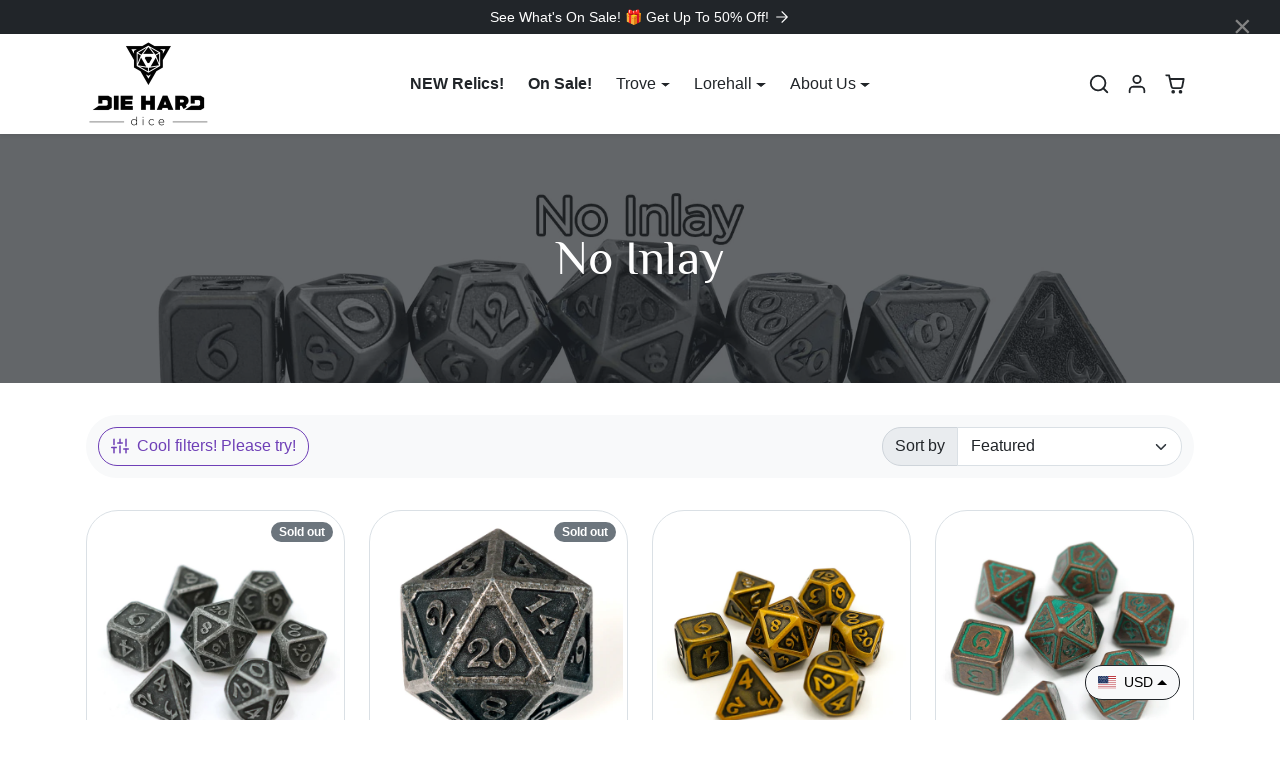

--- FILE ---
content_type: text/html; charset=utf-8
request_url: https://www.dieharddice.com/collections/no-inlay
body_size: 68186
content:
<!doctype html>
<html
    class=""
    dir="ltr"
    lang="en">
<head>


  
  
    <meta charset="utf-8">
    <meta name="viewport" content="width=device-width,initial-scale=1">
    <meta name="theme-color" content="#6f40b7">

    <link rel="canonical" href="https://www.dieharddice.com/collections/no-inlay">
    <link rel="preconnect" href="https://cdn.shopify.com" crossorigin>
    <link rel="preconnect" href="https://fonts.shopifycdn.com" crossorigin><link rel="icon" type="image/png" href="//www.dieharddice.com/cdn/shop/files/favicon.png?crop=center&height=32&v=1614277760&width=32"><title>
        No Inlay
 &ndash; Die Hard Dice</title>


<!-- request.page_type == collection -->





  
<style>
@charset "UTF-8";.mt-4{margin-top:.75rem!important}.mb-7{margin-bottom:1.5rem!important}hr{margin:1rem 0;color:inherit;border:0;border-top:1px solid;opacity:.25}.form-select{color:var(--bs-dark);border-color:var(--bs-border-color);border-radius:var(--bs-border-radius)}hr{opacity:.1}:root{--bs-blue:#0d6efd;--bs-indigo:#6610f2;--bs-purple:#6f42c1;--bs-pink:#d63384;--bs-red:#dc3545;--bs-orange:#fd7e14;--bs-yellow:#ffc107;--bs-green:#198754;--bs-teal:#20c997;--bs-cyan:#0dcaf0;--bs-black:#000;--bs-white:#fff;--bs-gray:#6c757d;--bs-gray-dark:#343a40;--bs-gray-100:#f8f9fa;--bs-gray-200:#e9ecef;--bs-gray-300:#dee2e6;--bs-gray-400:#ced4da;--bs-gray-500:#adb5bd;--bs-gray-600:#6c757d;--bs-gray-700:#495057;--bs-gray-800:#343a40;--bs-gray-900:#212529;--bs-primary:#0d6efd;--bs-secondary:#6c757d;--bs-success:#198754;--bs-info:#0dcaf0;--bs-warning:#ffc107;--bs-danger:#dc3545;--bs-light:#f8f9fa;--bs-dark:#212529;--bs-primary-rgb:13,110,253;--bs-secondary-rgb:108,117,125;--bs-success-rgb:25,135,84;--bs-info-rgb:13,202,240;--bs-warning-rgb:255,193,7;--bs-danger-rgb:220,53,69;--bs-light-rgb:248,249,250;--bs-dark-rgb:33,37,41;--bs-white-rgb:255,255,255;--bs-black-rgb:0,0,0;--bs-body-color-rgb:33,37,41;--bs-body-bg-rgb:255,255,255;--bs-font-sans-serif:system-ui,-apple-system,"Segoe UI",Roboto,"Helvetica Neue","Noto Sans","Liberation Sans",Arial,sans-serif,"Apple Color Emoji","Segoe UI Emoji","Segoe UI Symbol","Noto Color Emoji";--bs-font-monospace:SFMono-Regular,Menlo,Monaco,Consolas,"Liberation Mono","Courier New",monospace;--bs-gradient:linear-gradient(
180deg,
rgba(255, 255, 255, 0.15),
rgba(255, 255, 255, 0)
);--bs-body-font-family:var(--bs-body-font-family);--bs-body-font-size:1rem;--bs-body-font-weight:400;--bs-body-line-height:1.5;--bs-body-color:#212529;--bs-body-bg:#fff;--bs-border-width:1px;--bs-border-style:solid;--bs-border-color:#dee2e6;--bs-border-color-translucent:rgba(0, 0, 0, 0.175);--bs-border-radius:0.375rem;--bs-border-radius-sm:0.25rem;--bs-border-radius-lg:0.5rem;--bs-border-radius-xl:1rem;--bs-border-radius-2xl:2rem;--bs-border-radius-pill:50rem;--bs-link-color:#0d6efd;--bs-link-hover-color:#0a58ca;--bs-code-color:#d63384;--bs-highlight-bg:#fff3cd}*,::after,::before{box-sizing:border-box}@media (prefers-reduced-motion:no-preference){:root{scroll-behavior:smooth}}body{margin:0;font-family:var(--bs-body-font-family);font-size:var(--bs-body-font-size);font-weight:var(--bs-body-font-weight);line-height:var(--bs-body-line-height);color:var(--bs-body-color);text-align:var(--bs-body-text-align);background-color:var(--bs-body-bg);-webkit-text-size-adjust:100%}.h1,.h5,.h6,h2,h3,h6{margin-top:0;margin-bottom:.5rem;font-family:var(--bs-headings-font-family);font-weight:var(--bs-headings-font-weight);line-height:1.2}.h1{font-size:calc(1.425rem + 2.1vw)}h2{font-size:calc(1.375rem + 1.5vw)}@media (min-width:1200px){.h1{font-size:3rem}h2{font-size:2.5rem}}h3{font-size:calc(1.325rem + .9vw)}@media (min-width:1200px){h3{font-size:2rem}}.h5{font-size:1.25rem}.h6,h6{font-size:1rem}p{margin-top:0;margin-bottom:1rem}ul{padding-left:2rem}ul{margin-top:0;margin-bottom:1rem}ul ul{margin-bottom:0}b{font-weight:bolder}.small{font-size:.875em}a{color:var(--bs-link-color);text-decoration:underline}img,svg{vertical-align:middle}button{border-radius:0}button,input{margin:0;font-family:inherit;font-size:inherit;line-height:inherit}button{text-transform:none}[type=button],button{-webkit-appearance:button}::-moz-focus-inner{padding:0;border-style:none}::-webkit-datetime-edit-day-field,::-webkit-datetime-edit-fields-wrapper,::-webkit-datetime-edit-hour-field,::-webkit-datetime-edit-minute,::-webkit-datetime-edit-month-field,::-webkit-datetime-edit-text,::-webkit-datetime-edit-year-field{padding:0}::-webkit-inner-spin-button{height:auto}::-webkit-search-decoration{-webkit-appearance:none}::-webkit-color-swatch-wrapper{padding:0}::file-selector-button{font:inherit;-webkit-appearance:button}[hidden]{display:none!important}.list-unstyled{padding-left:0;list-style:none}.img-thumbnail{padding:.25rem;background-color:#fff;border:1px solid var(--bs-border-color);border-radius:.375rem;max-width:100%;height:auto}.container{--bs-gutter-x:1.5rem;--bs-gutter-y:0;width:100%;padding-right:calc(var(--bs-gutter-x) * .5);padding-left:calc(var(--bs-gutter-x) * .5);margin-right:auto;margin-left:auto}@media (min-width:576px){.container{max-width:540px}}@media (min-width:768px){.container{max-width:720px}}@media (min-width:992px){.container{max-width:960px}}@media (min-width:1200px){.container{max-width:1140px}}.row{--bs-gutter-x:1.5rem;--bs-gutter-y:0;display:flex;flex-wrap:wrap;margin-top:calc(-1 * var(--bs-gutter-y));margin-right:calc(-.5 * var(--bs-gutter-x));margin-left:calc(-.5 * var(--bs-gutter-x))}.row>*{flex-shrink:0;width:100%;max-width:100%;padding-right:calc(var(--bs-gutter-x) * .5);padding-left:calc(var(--bs-gutter-x) * .5);margin-top:var(--bs-gutter-y)}.col{flex:1 0 0%}.row-cols-2>*{flex:0 0 auto;width:50%}.col-3{flex:0 0 auto;width:25%}.col-6{flex:0 0 auto;width:50%}@media (min-width:576px){.row-cols-sm-2>*{flex:0 0 auto;width:50%}}@media (min-width:992px){.row-cols-lg-3>*{flex:0 0 auto;width:33.3333333333%}}@media (min-width:1200px){.row-cols-xl-4>*{flex:0 0 auto;width:25%}}.btn{--bs-btn-padding-x:0.75rem;--bs-btn-padding-y:0.375rem;--bs-btn-font-size:1rem;--bs-btn-font-weight:400;--bs-btn-line-height:1.5;--bs-btn-color:#212529;--bs-btn-bg:transparent;--bs-btn-border-width:1px;--bs-btn-border-color:transparent;--bs-btn-border-radius:0.375rem;--bs-btn-hover-border-color:transparent;--bs-btn-box-shadow:inset 0 1px 0 rgba(255, 255, 255, 0.15),0 1px 1px rgba(0, 0, 0, 0.075);--bs-btn-disabled-opacity:0.65;--bs-btn-focus-box-shadow:0 0 0 0.25rem rgba(var(--bs-btn-focus-shadow-rgb), 0.5);display:inline-block;padding:var(--bs-btn-padding-y) var(--bs-btn-padding-x);font-family:var(--bs-btn-font-family);font-size:var(--bs-btn-font-size);font-weight:var(--bs-btn-font-weight);line-height:var(--bs-btn-line-height);color:var(--bs-btn-color);text-align:center;text-decoration:none;vertical-align:middle;border:var(--bs-btn-border-width) solid var(--bs-btn-border-color);border-radius:var(--bs-btn-border-radius);background-color:var(--bs-btn-bg)}.btn-primary{--bs-btn-color:#fff;--bs-btn-bg:#0d6efd;--bs-btn-border-color:#0d6efd;--bs-btn-hover-color:#fff;--bs-btn-hover-bg:#0b5ed7;--bs-btn-hover-border-color:#0a58ca;--bs-btn-focus-shadow-rgb:49,132,253;--bs-btn-active-color:#fff;--bs-btn-active-bg:#0a58ca;--bs-btn-active-border-color:#0a53be;--bs-btn-active-shadow:inset 0 3px 5px rgba(0, 0, 0, 0.125);--bs-btn-disabled-color:#fff;--bs-btn-disabled-bg:#0d6efd;--bs-btn-disabled-border-color:#0d6efd}.btn-outline-primary{--bs-btn-color:#0d6efd;--bs-btn-border-color:#0d6efd;--bs-btn-hover-color:#fff;--bs-btn-hover-bg:#0d6efd;--bs-btn-hover-border-color:#0d6efd;--bs-btn-focus-shadow-rgb:13,110,253;--bs-btn-active-color:#fff;--bs-btn-active-bg:#0d6efd;--bs-btn-active-border-color:#0d6efd;--bs-btn-active-shadow:inset 0 3px 5px rgba(0, 0, 0, 0.125);--bs-btn-disabled-color:#0d6efd;--bs-btn-disabled-bg:transparent;--bs-btn-disabled-border-color:#0d6efd;--bs-gradient:none}.collapse:not(.show){display:none}.dropdown{position:relative}.dropdown-toggle{white-space:nowrap}.dropdown-toggle::after{display:inline-block;margin-left:.255em;vertical-align:.255em;content:"";border-top:.3em solid;border-right:.3em solid transparent;border-bottom:0;border-left:.3em solid transparent}.dropdown-menu{--bs-dropdown-zindex:1000;--bs-dropdown-min-width:10rem;--bs-dropdown-padding-x:0;--bs-dropdown-padding-y:0.5rem;--bs-dropdown-spacer:0.125rem;--bs-dropdown-font-size:1rem;--bs-dropdown-color:#212529;--bs-dropdown-bg:#fff;--bs-dropdown-border-color:var(--bs-border-color-translucent);--bs-dropdown-border-radius:0.375rem;--bs-dropdown-border-width:1px;--bs-dropdown-inner-border-radius:calc(0.375rem - 1px);--bs-dropdown-divider-bg:var(--bs-border-color-translucent);--bs-dropdown-divider-margin-y:0.5rem;--bs-dropdown-box-shadow:0 0.5rem 1rem rgba(0, 0, 0, 0.15);--bs-dropdown-link-color:#212529;--bs-dropdown-link-hover-color:#1e2125;--bs-dropdown-link-hover-bg:#e9ecef;--bs-dropdown-link-active-color:#fff;--bs-dropdown-link-active-bg:#0d6efd;--bs-dropdown-link-disabled-color:#adb5bd;--bs-dropdown-item-padding-x:1rem;--bs-dropdown-item-padding-y:0.25rem;--bs-dropdown-header-color:#6c757d;--bs-dropdown-header-padding-x:1rem;--bs-dropdown-header-padding-y:0.5rem;position:absolute;z-index:var(--bs-dropdown-zindex);display:none;min-width:var(--bs-dropdown-min-width);padding:var(--bs-dropdown-padding-y) var(--bs-dropdown-padding-x);margin:0;font-size:var(--bs-dropdown-font-size);color:var(--bs-dropdown-color);text-align:left;list-style:none;background-color:var(--bs-dropdown-bg);background-clip:padding-box;border:var(--bs-dropdown-border-width) solid var(--bs-dropdown-border-color);border-radius:var(--bs-dropdown-border-radius)}.dropdown-item{display:block;width:100%;padding:var(--bs-dropdown-item-padding-y) var(--bs-dropdown-item-padding-x);clear:both;font-weight:400;color:var(--bs-dropdown-link-color);text-align:inherit;text-decoration:none;white-space:nowrap;background-color:transparent;border:0}.nav{--bs-nav-link-padding-x:1rem;--bs-nav-link-padding-y:0.5rem;--bs-nav-link-color:var(--bs-link-color);--bs-nav-link-hover-color:var(--bs-link-hover-color);--bs-nav-link-disabled-color:#6c757d;display:flex;flex-wrap:wrap;padding-left:0;margin-bottom:0;list-style:none}.nav-link{display:block;padding:var(--bs-nav-link-padding-y) var(--bs-nav-link-padding-x);font-size:var(--bs-nav-link-font-size);font-weight:var(--bs-nav-link-font-weight);color:var(--bs-nav-link-color);text-decoration:none}.navbar{--bs-navbar-padding-x:0;--bs-navbar-padding-y:0.5rem;--bs-navbar-color:rgba(0, 0, 0, 0.55);--bs-navbar-hover-color:rgba(0, 0, 0, 0.7);--bs-navbar-disabled-color:rgba(0, 0, 0, 0.3);--bs-navbar-active-color:rgba(0, 0, 0, 0.9);--bs-navbar-brand-padding-y:0.3125rem;--bs-navbar-brand-margin-end:1rem;--bs-navbar-brand-font-size:1.25rem;--bs-navbar-brand-color:rgba(0, 0, 0, 0.9);--bs-navbar-brand-hover-color:rgba(0, 0, 0, 0.9);--bs-navbar-nav-link-padding-x:0.5rem;--bs-navbar-toggler-padding-y:0.25rem;--bs-navbar-toggler-padding-x:0.75rem;--bs-navbar-toggler-font-size:1.25rem;--bs-navbar-toggler-icon-bg:url("data:image/svg+xml,%3csvg xmlns='http://www.w3.org/2000/svg' viewBox='0 0 30 30'%3e%3cpath stroke='rgba%280, 0, 0, 0.55%29' stroke-linecap='round' stroke-miterlimit='10' stroke-width='2' d='M4 7h22M4 15h22M4 23h22'/%3e%3c/svg%3e");--bs-navbar-toggler-border-color:rgba(0, 0, 0, 0.1);--bs-navbar-toggler-border-radius:0.375rem;--bs-navbar-toggler-focus-width:0.25rem;position:relative;display:flex;flex-wrap:wrap;align-items:center;justify-content:space-between;padding:var(--bs-navbar-padding-y) var(--bs-navbar-padding-x)}.navbar>.container{display:flex;flex-wrap:inherit;align-items:center;justify-content:space-between}.navbar-brand{padding-top:var(--bs-navbar-brand-padding-y);padding-bottom:var(--bs-navbar-brand-padding-y);margin-right:var(--bs-navbar-brand-margin-end);font-size:var(--bs-navbar-brand-font-size);color:var(--bs-navbar-brand-color);text-decoration:none;white-space:nowrap}.accordion-button{position:relative;display:flex;align-items:center;width:100%;padding:var(--bs-accordion-btn-padding-y) var(--bs-accordion-btn-padding-x);font-size:1rem;color:var(--bs-accordion-btn-color);text-align:left;background-color:var(--bs-accordion-btn-bg);border:0;border-radius:0;overflow-anchor:none}.accordion-button::after{flex-shrink:0;width:var(--bs-accordion-btn-icon-width);height:var(--bs-accordion-btn-icon-width);margin-left:auto;content:"";background-image:var(--bs-accordion-btn-icon);background-repeat:no-repeat;background-size:var(--bs-accordion-btn-icon-width)}.badge{--bs-badge-padding-x:0.65em;--bs-badge-padding-y:0.35em;--bs-badge-font-size:0.75em;--bs-badge-font-weight:700;--bs-badge-color:#fff;--bs-badge-border-radius:0.375rem;display:inline-block;padding:var(--bs-badge-padding-y) var(--bs-badge-padding-x);font-size:var(--bs-badge-font-size);font-weight:var(--bs-badge-font-weight);line-height:1;color:var(--bs-badge-color);text-align:center;white-space:nowrap;vertical-align:baseline;border-radius:var(--bs-badge-border-radius)}.alert{--bs-alert-bg:transparent;--bs-alert-padding-x:1rem;--bs-alert-padding-y:1rem;--bs-alert-margin-bottom:1rem;--bs-alert-color:inherit;--bs-alert-border-color:transparent;--bs-alert-border:1px solid var(--bs-alert-border-color);--bs-alert-border-radius:0.375rem;position:relative;padding:var(--bs-alert-padding-y) var(--bs-alert-padding-x);margin-bottom:var(--bs-alert-margin-bottom);color:var(--bs-alert-color);background-color:var(--bs-alert-bg);border:var(--bs-alert-border);border-radius:var(--bs-alert-border-radius)}.alert-success{--bs-alert-color:#0f5132;--bs-alert-bg:#d1e7dd;--bs-alert-border-color:#badbcc}.alert-info{--bs-alert-color:#055160;--bs-alert-bg:#cff4fc;--bs-alert-border-color:#b6effb}.alert-danger{--bs-alert-color:#842029;--bs-alert-bg:#f8d7da;--bs-alert-border-color:#f5c2c7}.btn-close{box-sizing:content-box;width:1em;height:1em;padding:.25em;color:#000;background:url("data:image/svg+xml,%3csvg xmlns='http://www.w3.org/2000/svg' viewBox='0 0 16 16' fill='%23000'%3e%3cpath d='M.293.293a1 1 0 0 1 1.414 0L8 6.586 14.293.293a1 1 0 1 1 1.414 1.414L9.414 8l6.293 6.293a1 1 0 0 1-1.414 1.414L8 9.414l-6.293 6.293a1 1 0 0 1-1.414-1.414L6.586 8 .293 1.707a1 1 0 0 1 0-1.414z'/%3e%3c/svg%3e") center/1em auto no-repeat;border:0;border-radius:.375rem;opacity:.5}.btn-close-white{filter:invert(1) grayscale(100%) brightness(200%)}.carousel{position:relative}.carousel-inner{position:relative;width:100%;overflow:hidden}.carousel-inner::after{display:block;clear:both;content:""}.carousel-item{position:relative;display:none;float:left;width:100%;margin-right:-100%;-webkit-backface-visibility:hidden;backface-visibility:hidden}.carousel-item.active{display:block}.offcanvas{--bs-offcanvas-zindex:1045;--bs-offcanvas-width:400px;--bs-offcanvas-height:30vh;--bs-offcanvas-padding-x:1rem;--bs-offcanvas-padding-y:1rem;--bs-offcanvas-bg:#fff;--bs-offcanvas-border-width:1px;--bs-offcanvas-border-color:var(--bs-border-color-translucent);--bs-offcanvas-box-shadow:0 0.125rem 0.25rem rgba(0, 0, 0, 0.075)}.offcanvas{position:fixed;bottom:0;z-index:var(--bs-offcanvas-zindex);display:flex;flex-direction:column;max-width:100%;color:var(--bs-offcanvas-color);visibility:hidden;background-color:var(--bs-offcanvas-bg);background-clip:padding-box;outline:0}.offcanvas.offcanvas-start{top:0;left:0;width:var(--bs-offcanvas-width);border-right:var(--bs-offcanvas-border-width) solid var(--bs-offcanvas-border-color);transform:translateX(-100%)}.offcanvas-header{display:flex;align-items:center;justify-content:space-between;padding:var(--bs-offcanvas-padding-y) var(--bs-offcanvas-padding-x)}.offcanvas-header .btn-close{padding:calc(var(--bs-offcanvas-padding-y) * .5) calc(var(--bs-offcanvas-padding-x) * .5);margin-top:calc(-.5 * var(--bs-offcanvas-padding-y));margin-right:calc(-.5 * var(--bs-offcanvas-padding-x));margin-bottom:calc(-.5 * var(--bs-offcanvas-padding-y))}.offcanvas-title{margin-bottom:0;line-height:1.5}.offcanvas-body{flex-grow:1;padding:var(--bs-offcanvas-padding-y) var(--bs-offcanvas-padding-x);overflow-y:auto}.sticky-top{position:sticky;top:0;z-index:1020}.visually-hidden-focusable:not(:focus):not(:focus-within){position:absolute!important;width:1px!important;height:1px!important;padding:0!important;margin:-1px!important;overflow:hidden!important;clip:rect(0,0,0,0)!important;white-space:nowrap!important;border:0!important}.opacity-0{opacity:0!important}.opacity-75{opacity:.75!important}.d-flex{display:flex!important}.d-inline-flex{display:inline-flex!important}.d-none{display:none!important}.shadow-sm{box-shadow:0 .125rem .25rem rgba(0,0,0,.075)!important}.position-static{position:static!important}.position-relative{position:relative!important}.border-top{border-top:var(--bs-border-width) var(--bs-border-style) var(--bs-border-color)!important}.w-100{width:100%!important}.w-auto{width:auto!important}.flex-column{flex-direction:column!important}.flex-grow-1{flex-grow:1!important}.flex-shrink-0{flex-shrink:0!important}.justify-content-end{justify-content:flex-end!important}.justify-content-center{justify-content:center!important}.align-items-center{align-items:center!important}.mx-8{margin-right:1.75rem!important;margin-left:1.75rem!important}.mx-auto{margin-right:auto!important;margin-left:auto!important}.me-3{margin-right:.5rem!important}.me-auto{margin-right:auto!important}.mb-0{margin-bottom:0!important}.mb-2{margin-bottom:.25rem!important}.mb-4{margin-bottom:.75rem!important}.mb-6{margin-bottom:1.25rem!important}.ms-2{margin-left:.25rem!important}.mx-n3{margin-right:-.5rem!important;margin-left:-.5rem!important}.me-n2{margin-right:-.25rem!important}.ms-n2{margin-left:-.25rem!important}.p-3{padding:.5rem!important}.p-5{padding:1rem!important}.px-0{padding-right:0!important;padding-left:0!important}.px-3{padding-right:.5rem!important;padding-left:.5rem!important}.px-5{padding-right:1rem!important;padding-left:1rem!important}.py-0{padding-top:0!important;padding-bottom:0!important}.py-3{padding-top:.5rem!important;padding-bottom:.5rem!important}.py-4{padding-top:.75rem!important;padding-bottom:.75rem!important}.pt-3{padding-top:.5rem!important}.pb-3{padding-bottom:.5rem!important}.pb-11{padding-bottom:3rem!important}.lh-sm{line-height:1.25!important}.text-center{text-align:center!important}.text-uppercase{text-transform:uppercase!important}.text-capitalize{text-transform:capitalize!important}.text-dark{--bs-text-opacity:1;color:rgba(var(--bs-dark-rgb),var(--bs-text-opacity))!important}.text-white{--bs-text-opacity:1;color:rgba(var(--bs-white-rgb),var(--bs-text-opacity))!important}.text-muted{--bs-text-opacity:1;color:#6c757d!important}.bg-primary{--bs-bg-opacity:1;background-color:rgba(var(--bs-primary-rgb),var(--bs-bg-opacity))!important}.bg-light{--bs-bg-opacity:1;background-color:rgba(var(--bs-light-rgb),var(--bs-bg-opacity))!important}.bg-dark{--bs-bg-opacity:1;background-color:rgba(var(--bs-dark-rgb),var(--bs-bg-opacity))!important}.bg-white{--bs-bg-opacity:1;background-color:rgba(var(--bs-white-rgb),var(--bs-bg-opacity))!important}.rounded{border-radius:var(--bs-border-radius)!important}@media (min-width:992px){.d-lg-block{display:block!important}.d-lg-none{display:none!important}.mx-lg-n4{margin-right:-.75rem!important;margin-left:-.75rem!important}.p-lg-4{padding:.75rem!important}}.img-fluid{max-width:100%;height:auto}:root{--animate-duration:1s;--animate-delay:1s;--animate-repeat:1}.animate__animated{-webkit-animation-duration:1s;animation-duration:1s;-webkit-animation-duration:var(--animate-duration);animation-duration:var(--animate-duration);-webkit-animation-fill-mode:both;animation-fill-mode:both}.animate__animated.animate__faster{-webkit-animation-duration:.5s;animation-duration:.5s;-webkit-animation-duration:calc(var(--animate-duration)/2);animation-duration:calc(var(--animate-duration)/2)}.animate__animated.animate__fast{-webkit-animation-duration:.8s;animation-duration:.8s;-webkit-animation-duration:calc(var(--animate-duration)*.8);animation-duration:calc(var(--animate-duration)*.8)}@media (prefers-reduced-motion:reduce),print{.animate__animated{-webkit-animation-duration:1ms!important;animation-duration:1ms!important;-webkit-animation-iteration-count:1!important;animation-iteration-count:1!important}}@-webkit-keyframes fadeInRight{0%{opacity:0;-webkit-transform:translate3d(100%,0,0);transform:translate3d(100%,0,0)}to{opacity:1;-webkit-transform:translateZ(0);transform:translateZ(0)}}@keyframes fadeInRight{0%{opacity:0;-webkit-transform:translate3d(100%,0,0);transform:translate3d(100%,0,0)}to{opacity:1;-webkit-transform:translateZ(0);transform:translateZ(0)}}.animate__fadeInRight{-webkit-animation-name:fadeInRight;animation-name:fadeInRight}:root{--bs-primary:#6f40b7;--bs-primary-rgb:111,64,183;--bs-primary-lighten-5:#7c4fc1;--bs-primary-lighten-10:#7c4fc1;--bs-primary-darken-5:#6439a4;--bs-primary-darken-10:#583391;--bs-secondary:#6c757d;--bs-secondary-rgb:108,117,125;--bs-secondary-lighten-5:#78828a;--bs-secondary-lighten-10:#868e96;--bs-secondary-darken-5:#60686f;--bs-secondary-darken-10:#545b62;--bs-dark:#212529;--bs-dark-rgb:33,37,41;--bs-dark-lighten-5:#2c3237;--bs-dark-lighten-10:#383f45;--bs-dark-darken-5:#16181b;--bs-dark-darken-10:#0a0c0d;--bs-light:#f8f9fa;--bs-light-rgb:248,249,250;--bs-light-lighten-5:#ffffff;--bs-light-lighten-10:#ffffff;--bs-light-darken-5:#e9ecef;--bs-light-darken-10:#dae0e5;--bs-body-bg:#ffffff;--bs-body-bg-rgb:255,255,255;--bs-body-color:#212529;--bs-body-color-rgb:33,37,41;--bs-border-color:var(--bs-light-darken-10);--bs-border-radius:2rem;--bs-link-color:var(--bs-primary);--bs-link-hover-color:var(--bs-primary-darken-10);--bs-success:#198754;--bs-success-darken:#115c39;--bs-success-rgb:25,135,84;--bs-danger:#dc3545;--bs-danger-darken:#bd2130;--bs-danger-rgb:220,53,69;--bs-warning:#ffc107;--bs-warning-darken:#a07800;--bs-warning-rgb:255,193,7;--bs-info:#0dcaf0;--bs-info-darken:#08798f;--bs-info-rgb:13,202,240;--bs-headings-font-family:"Philosopher-Regular_1375befc-14e0-46da-807f-b35d37cb7e22",sans-serif;--bs-body-font-family:-apple-system,BlinkMacSystemFont,Segoe UI,Roboto,Ubuntu,Helvetica Neue,sans-serif,Apple Color Emoji,Segoe UI Emoji,Segoe UI Symbol}body .btn{letter-spacing:0;font-weight:500}body .btn-md{--bs-btn-padding-x:.8rem;--bs-btn-padding-y:.4rem}.form-select-md{padding:.4rem .8rem}[dir=ltr] .form-select-md{padding-right:2.5rem}.fw-500{font-weight:500}.extra-small{font-size:.7rem}.text-current-color{color:currentColor!important}.link-dark{color:var(--bs-dark)!important}.btn{--bs-btn-border-radius:var(--bs-border-radius)}.btn-primary{--bs-btn-bg:var(--bs-primary);--bs-btn-border-color:var(--bs-primary);--bs-btn-hover-bg:var(--bs-primary-darken-5);--bs-btn-hover-border-color:var(--bs-primary-darken-5);--bs-btn-focus-shadow-rgb:var(--bs-primary-rgb);--bs-btn-active-bg:var(--bs-primary-darken-5);--bs-btn-active-border-color:var(--bs-primary-darken-5);--bs-btn-disabled-bg:var(--bs-primary);--bs-btn-disabled-border-color:var(--bs-primary)}.btn-secondary{--bs-btn-bg:var(--bs-secondary);--bs-btn-border-color:var(--bs-secondary);--bs-btn-hover-bg:var(--bs-secondary-darken-5);--bs-btn-hover-border-color:var(--bs-secondary-darken-5);--bs-btn-focus-shadow-rgb:var(--bs-secondary-rgb);--bs-btn-active-bg:var(--bs-secondary-darken-10);--bs-btn-active-border-color:var(--bs-secondary-darken-10);--bs-btn-disabled-bg:var(--bs-secondary);--bs-btn-disabled-border-color:var(--bs-secondary)}.btn-outline-primary{--bs-btn-color:var(--bs-primary);--bs-btn-border-color:var(--bs-primary);--bs-btn-hover-bg:var(--bs-primary);--bs-btn-hover-border-color:var(--bs-primary);--bs-btn-focus-shadow-rgb:var(--bs-primary-rgb);--bs-btn-active-bg:var(--bs-primary);--bs-btn-active-border-color:var(--bs-primary);--bs-btn-disabled-color:var(--bs-primary);--bs-btn-disabled-border-color:var(--bs-primary)}.btn-outline-secondary{--bs-btn-color:var(--bs-secondary);--bs-btn-border-color:var(--bs-secondary);--bs-btn-hover-bg:var(--bs-secondary);--bs-btn-hover-border-color:var(--bs-secondary);--bs-btn-focus-shadow-rgb:var(--bs-secondary-rgb);--bs-btn-active-bg:var(--bs-secondary);--bs-btn-active-border-color:var(--bs-secondary);--bs-btn-disabled-color:var(--bs-secondary);--bs-btn-disabled-border-color:var(--bs-secondary)}.badge{--bs-badge-border-radius:var(--bs-border-radius)}.container{--bs-gutter-x:2rem}.form-control,.form-select{color:var(--bs-dark);border-color:var(--bs-border-color);border-radius:var(--bs-border-radius)}.input-group-text{background-color:var(--bs-light-darken-5);border-radius:var(--bs-border-radius)}.form-check-input{background-color:var(--bs-body-bg)}.dropdown-menu{--bs-dropdown-border-radius:var(--bs-border-radius);--bs-dropdown-link-color:var(--bs-dark);--bs-dropdown-link-hover-color:var(--bs-dark-darken-5);--bs-dropdown-link-hover-bg:#e9ecef;--bs-dropdown-link-active-color:#fff;--bs-dropdown-link-active-bg:var(--bs-primary)}.dropdown-item{font-size:.925rem}.img-thumbnail{background-color:var(--bs-body-bg)}.alert-success{--bs-alert-color:var(--bs-success-darken);--bs-alert-bg:rgba(var(--bs-success-rgb), .125);--bs-alert-border-color:rgba(var(--bs-success-rgb), .25)}.alert-danger{--bs-alert-color:var(--bs-danger-darken);--bs-alert-bg:rgba(var(--bs-danger-rgb), .125);--bs-alert-border-color:rgba(var(--bs-danger-rgb), .25)}.alert-info{--bs-alert-color:var(--bs-info-darken);--bs-alert-bg:rgba(var(--bs-info-rgb), .125);--bs-alert-border-color:rgba(var(--bs-info-rgb), .25)}.offcanvas{--bs-offcanvas-bg:var(--bs-body-bg)}.offcanvas{border:none!important;box-shadow:0 0 1.5rem #00000040}#main:after{z-index:1019;content:"";width:100%;height:100%;position:absolute;left:0;top:0;background-color:#00000040;visibility:hidden;opacity:0}.wishlist-icon{position:relative}.wishlist-icon .badge{position:absolute;top:2px;right:0;width:18px;height:18px;border-radius:50%!important;display:flex;align-items:center;justify-content:center}#offcanvas-wishlist-empty{display:flex;justify-content:center;flex-direction:column;align-items:center;height:100%}#offcanvas-wishlist-empty svg{animation:1s linear infinite alternate offcanvas-wishlist-empty-svg-animation}@keyframes offcanvas-wishlist-empty-svg-animation{0%{transform:translate(-.5rem)}to{transform:translate(.5rem)}}#offcanvas-menu{max-width:300px}#offcanvas-menu .offcanvas-header a{color:currentColor}#offcanvas-menu-nav .nav-link{color:var(--bs-body-color);border-bottom:1px solid var(--bs-border-color);padding:.75rem 2.5rem .75rem 1rem;font-weight:500;position:relative}#offcanvas-menu-nav .nav-link[aria-expanded]:after{content:"";position:absolute;right:.75rem;top:50%;transform:translateY(-50%);width:18px;height:18px;background-image:url("data:image/svg+xml,%3Csvg xmlns='http://www.w3.org/2000/svg' width='24' height='24' viewBox='0 0 24 24' fill='none' stroke='%23000000' stroke-width='2' stroke-linecap='round' stroke-linejoin='round'%3E%3Cline x1='12' y1='5' x2='12' y2='19'%3E%3C/line%3E%3Cline x1='5' y1='12' x2='19' y2='12'%3E%3C/line%3E%3C/svg%3E");background-size:cover}#offcanvas-menu-nav .nav{padding:.5rem 0;background-color:var(--bs-light)}#offcanvas-menu-nav .dropdown-item{padding:.5rem 1rem}#offcanvas-menu-utilities-nav .nav-link{color:var(--bs-body-color);font-size:.875rem;display:flex;align-items:center}#offcanvas-menu-utilities-nav .wishlist-count-badge{background-color:var(--bs-primary);width:18px;height:18px;border-radius:50%;display:flex;align-items:center;justify-content:center;margin-left:.25rem}#offcanvas-menu .offcanvas-footer{padding:.25rem .5rem .5rem;background-color:var(--bs-light);border-top:1px solid var(--bs-border-color)}#offcanvas-menu .social-icons .nav-link{color:var(--bs-dark)}.announcement-bar p{margin:0}.announcement-bar a{text-decoration:none}.announcement-bar.text-white a{color:#fff}.announcement-bar a .rte{display:flex;align-items:center;justify-content:center}.navbar .navbar-brand{color:currentColor}.navbar .nav-link{padding:.25rem .75rem;font-weight:500;display:flex;align-items:center}.navbar.text-dark .nav-link{color:var(--bs-dark)}.navbar.text-dark .nav-link.active{color:var(--bs-primary)}.navbar .nav-link.dropdown-toggle:after{transform:translateY(1px)}#navbar-desktop .dropdown-menu{border:none;box-shadow:0 .125rem .25rem #00000013;overflow:hidden;border-top-left-radius:0!important;border-top-right-radius:0!important;margin-top:.5rem}.dropdown-megamenu{width:100%;padding:1rem 0}.dropdown-megamenu .col{max-width:280px}.dropdown-megamenu .dropdown-item{font-size:.875rem}.dropdown-megamenu .megamenu-col a{display:block;text-align:center;color:currentColor;text-decoration:none;font-size:.875rem}.navbar .nav-icons .nav-link{padding-left:.5rem;padding-right:.5rem}#footer .nav-link{font-size:.875rem}#footer.text-white a:not(.btn){color:#fff;opacity:.75}.footer-block .title{position:relative;margin-bottom:1.25rem;text-transform:uppercase}.footer-block .title:before{content:"";position:absolute;bottom:-.75rem;left:0;width:1.5rem;height:.125rem}.text-white .footer-block .title:before{background-color:#ffffff40}.bg-dark .footer-block .title:before{background-color:var(--bs-primary)}#footer .nav-link[aria-expanded]{padding:1rem 2.25rem 1rem 0;font-weight:500;font-size:1rem;margin:0;position:relative;text-transform:uppercase;border-bottom:1px solid rgba(0,0,0,.1)}#footer .nav-link[aria-expanded]:after{content:"";position:absolute;right:.25rem;top:50%;transform:translateY(-50%);width:16px;height:16px;background-image:url("data:image/svg+xml,%3Csvg xmlns='http://www.w3.org/2000/svg' width='24' height='24' viewBox='0 0 24 24' fill='none' stroke='%23000000' stroke-width='2' stroke-linecap='round' stroke-linejoin='round'%3E%3Cline x1='12' y1='5' x2='12' y2='19'%3E%3C/line%3E%3Cline x1='5' y1='12' x2='19' y2='12'%3E%3C/line%3E%3C/svg%3E");background-size:cover}#footer.text-white .nav-link[aria-expanded]{border-bottom-color:#ffffff1a}#footer.text-white .nav-link[aria-expanded]:after{filter:invert()}@media (max-width:575px){#collection-utilities .btn-filters{justify-content:center;width:100%;margin-bottom:.75rem}}@media (min-width:576px){#collection-utilities-inner{display:flex;justify-content:space-between}#collection-utilities #sort-by-wrapper{max-width:300px}}#btn-collection-scroll-top{position:fixed;bottom:1rem;right:1rem;z-index:9;opacity:0;display:flex;padding:.375rem .5rem;transform:translateY(100%)}#offcanvas-filters{width:300px}#offcanvas-filters .nav-link{color:var(--bs-body-color);border-bottom:1px solid var(--bs-border-color);padding:.75rem 2rem .75rem 0;font-weight:500;position:relative}#offcanvas-filters .nav-link[aria-expanded]:after{content:"";position:absolute;right:.125rem;top:50%;transform:translateY(-50%);width:18px;height:18px;background-image:url("data:image/svg+xml,%3csvg xmlns='http://www.w3.org/2000/svg' viewBox='0 0 16 16' fill='var%28--bs-body-color%29'%3e%3cpath fill-rule='evenodd' d='M1.646 4.646a.5.5 0 0 1 .708 0L8 10.293l5.646-5.647a.5.5 0 0 1 .708.708l-6 6a.5.5 0 0 1-.708 0l-6-6a.5.5 0 0 1 0-.708z'/%3e%3c/svg%3e");background-size:cover}#offcanvas-filters .nav-link[aria-expanded=true]:after{transform:translateY(-50%) rotate(-180deg)}#offcanvas-filters .form-check,#offcanvas-filters .form-check-label{display:flex;align-items:center}.product-item{scroll-margin-top:4rem}.product-item .img-badge-sale{position:absolute;top:.75rem;right:.75rem;z-index:1}.product-item a{text-decoration:none}.product-item-img-hover{visibility:hidden;opacity:0;position:absolute;top:0;left:0}.product-item .btn-wishlist-add-remove{--bs-btn-focus-shadow-rgb:var(--bs-primary-rgb);display:flex;justify-content:center;align-items:center;color:var(--bs-dark);border:none}@media (max-width:575px){#btn-collection-scroll-top{left:50%;right:auto;transform:translate(-50%) translateY(100%);padding:.25rem .5rem}#btn-collection-scroll-top svg{width:20px;height:20px}.collection .product-item-price{font-size:.875rem}}.img-badge-sale{background-color:var(--bs-success)}.cart-icon{position:relative}.cart-icon .badge{position:absolute;top:2px;right:0;width:18px;height:18px;display:flex;align-items:center;justify-content:center;border-radius:50%!important}body{-webkit-animation-delay:.1s;-webkit-animation-name:fontfix;-webkit-animation-duration:.1s;-webkit-animation-iteration-count:1;-webkit-animation-timing-function:linear}@-webkit-keyframes fontfix{from{opacity:1}to{opacity:1}}span.swatch-value-copper{background-color:#ffb196;background-image:linear-gradient(130deg,#ffb196 0,#ffb196 16%,#fffefd 28%,#ff9465 41%,#e16a39 50%,#a52a00 68%,#de410d 85%,#de410d 100%)}span.swatch-value-gold{background-color:#ffcf3f;background-image:linear-gradient(135deg,#ffcf3f 0,#ffcf3f 20%,#ffe186 25%,#fffffd 31%,#fedb72 41%,#c37137 50%,#820000 59%,#860500 62%,#b54200 70%,#d37300 78%,#d47400 90%,#d47400 100%)}span.swatch-value-silver{background-color:#c0c3c6;background-image:linear-gradient(132deg,#c0c3c6 0,#d7d9db 20%,#fefefe 27%,#e7e6e8 31%,#bab8bc 41%,#616062 50%,#070607 59%,#030304 62%,#393d40 70%,#686e74 78%,#8c959d 88%,#8c959d 100%)}span.swatch-value-rainbow{background-image:linear-gradient(135deg,#ff2607 0,#ff2607 15%,#fcff01 45%,#38b54c 60%,#3fa8f6 75%,#8e47de 90%,#8e47de 100%)}span.swatch-value-red{background-color:#fe0118;background-image:linear-gradient(90deg,#fe001a 0,#fa0119 10%,#e60614 25%,#ce0b10 50%,#ae1309 75%,#8a1b01 95%,#811400 100%)}span.swatch-value-gray{background-color:#b7b4c3;background-image:linear-gradient(90deg,#b7b4c3 0,#a19eab 25%,#828089 50%,#5e5d62 75%,#2e2e2e 100%)}span.swatch-value-teal{background-color:#00d9d7;background-image:linear-gradient(90deg,#00d9d7 0,#00c8c9 25%,#00aeb4 50%,#00919e 75%,#006b7f 100%)}span.swatch-value-brown{background-color:#ae7b0a;background-image:linear-gradient(90deg,#ae7b0a 0,#8a4514 33%,#6c3f08 50%,#392f00 100%)}span.swatch-value-orange{background-color:#ffb900;background-image:linear-gradient(90deg,#ffb900 0,#fcab00 25%,#f69200 50%,#ef7200 75%,#ea5800 100%)}span.swatch-value-green{background-color:#04e900;background-image:linear-gradient(90deg,#04e900 0,#03d700 25%,#02b300 50%,#018700 75%,#006100 100%)}span.swatch-value-pink{background-color:#ff94ed;background-image:linear-gradient(90deg,#ff94ed 0,#fc80e8 25%,#f75ce0 50%,#f133d6 75%,#e902ca 100%)}span.swatch-value-blue{background-color:#157ffe;background-image:linear-gradient(90deg,#157ffe 0,#127af1 25%,#0c70d4 50%,#0766b8 75%,#015c9a 100%)}span.swatch-value-purple{background-color:#a400d4;background-image:linear-gradient(90deg,#a400d4 0,#9900ce 25%,#8600c3 50%,#7100b8 75%,#5800aa 100%)}span.swatch-value-yellow{background-color:#f4ff00;background-image:linear-gradient(90deg,#f4ff00 0,#eff300 25%,#e6dc00 50%,#ddc300 75%,#d0a100 100%)}.product-filters__value-label--swatch{display:flex!important;flex-direction:column-reverse!important}div.swatch-value-white{border:1px solid #ccc}.product-filters__value-swatch{background-position:50%;border-radius:20px;bottom:0;box-shadow:inset 0 0 0 1px #949494;box-shadow:none;color:transparent;display:inline-block;height:20px;left:0;margin:auto 0;position:absolute;top:0;vertical-align:bottom;width:20px}.product-filters__value-input{height:1px;opacity:.01;position:absolute;width:1px}.product-filters__value-list{display:grid;grid-template-columns:repeat(4,1fr)}.product-filters__value-list-item{align-items:center;display:flex;height:65px;justify-content:center;margin-bottom:8px}.product-filters__value-swatch{height:40px;margin-bottom:4px;position:inherit;width:40px}.product-filters__value-list-item{align-items:center;display:flex}input[type=checkbox i]{background-color:initial;appearance:auto;box-sizing:border-box;margin:3px 3px 3px 4px;padding:initial;border:initial}ul{list-style:none;margin:0;padding:0}.product-filters__accordion-content{margin-bottom:-15px;overflow:hidden;padding:2px 12px 0}.product-filters__value-label--swatch{-webkit-font-smoothing:antialiased;-moz-osx-font-smoothing:grayscale;align-items:center;color:#000;display:flex;flex-direction:column-reverse;font:400 13px/21px proxima-nova,Arial,sans-serif;justify-content:center;letter-spacing:.25px;padding:0;text-align:center}.product-filters__value-count{display:none}#cookies-banner{display:none;justify-content:center;align-items:center;padding:1em;position:fixed;bottom:0;width:100%;background:#fff;border-top:1px solid #dcdcdc}
</style>
  


  
    

    









    
    
    
    



  
<meta property="og:site_name" content="Die Hard Dice">
<meta property="og:url" content="https://www.dieharddice.com/collections/no-inlay">
<meta property="og:title" content="No Inlay">
<meta property="og:type" content="product.group">
<meta property="og:description" content="Dress for your best quest, with epic DND dice from the least unloved dice shop!  23,000+ five-star reviews!  Dazzling dice sets designed by gamers for gamers.  
"><meta property="og:image" content="http://www.dieharddice.com/cdn/shop/collections/NoInlay.jpg?v=1571785011">
    <meta property="og:image:secure_url" content="https://www.dieharddice.com/cdn/shop/collections/NoInlay.jpg?v=1571785011">
    <meta property="og:image:width" content="1800">
    <meta property="og:image:height" content="600"><meta name="twitter:site" content="@dieharddice"><meta name="twitter:card" content="summary_large_image">
<meta name="twitter:title" content="No Inlay">
<meta name="twitter:description" content="Dress for your best quest, with epic DND dice from the least unloved dice shop!  23,000+ five-star reviews!  Dazzling dice sets designed by gamers for gamers.  
"><script type='application/json' class='wcp_json_ wcp_json' id='wcp_json_' >


null
</script><!-- end of meta-tags -->
 


<script>window.performance && window.performance.mark && window.performance.mark('shopify.content_for_header.start');</script><meta name="google-site-verification" content="TzILogb_9M2rV8X1DWNRxbHW29mRjhUg9bdjzruKS8A">
<meta name="facebook-domain-verification" content="dzk78vj4urfnugj285r4mh3zxla51q">
<meta id="shopify-digital-wallet" name="shopify-digital-wallet" content="/25966046/digital_wallets/dialog">
<meta name="shopify-checkout-api-token" content="d0e47c973ef01085b92225820dfa23e4">
<meta id="in-context-paypal-metadata" data-shop-id="25966046" data-venmo-supported="false" data-environment="production" data-locale="en_US" data-paypal-v4="true" data-currency="USD">
<link rel="alternate" type="application/atom+xml" title="Feed" href="/collections/no-inlay.atom" />
<link rel="alternate" hreflang="x-default" href="https://www.dieharddice.com/collections/no-inlay">
<link rel="alternate" hreflang="en-US" href="https://www.dieharddice.com/collections/no-inlay">
<link rel="alternate" hreflang="de-US" href="https://www.dieharddice.com/de/collections/no-inlay">
<link rel="alternate" type="application/json+oembed" href="https://www.dieharddice.com/collections/no-inlay.oembed">
<script async="async" src="/checkouts/internal/preloads.js?locale=en-US"></script>
<link rel="preconnect" href="https://shop.app" crossorigin="anonymous">
<script async="async" src="https://shop.app/checkouts/internal/preloads.js?locale=en-US&shop_id=25966046" crossorigin="anonymous"></script>
<script id="apple-pay-shop-capabilities" type="application/json">{"shopId":25966046,"countryCode":"US","currencyCode":"USD","merchantCapabilities":["supports3DS"],"merchantId":"gid:\/\/shopify\/Shop\/25966046","merchantName":"Die Hard Dice","requiredBillingContactFields":["postalAddress","email"],"requiredShippingContactFields":["postalAddress","email"],"shippingType":"shipping","supportedNetworks":["visa","masterCard","amex","discover","elo","jcb"],"total":{"type":"pending","label":"Die Hard Dice","amount":"1.00"},"shopifyPaymentsEnabled":true,"supportsSubscriptions":true}</script>
<script id="shopify-features" type="application/json">{"accessToken":"d0e47c973ef01085b92225820dfa23e4","betas":["rich-media-storefront-analytics"],"domain":"www.dieharddice.com","predictiveSearch":true,"shopId":25966046,"locale":"en"}</script>
<script>var Shopify = Shopify || {};
Shopify.shop = "die-hard-dice-store.myshopify.com";
Shopify.locale = "en";
Shopify.currency = {"active":"USD","rate":"1.0"};
Shopify.country = "US";
Shopify.theme = {"name":"Holiday 2025","id":151680450792,"schema_name":"ecomify","schema_version":"2.6.0","theme_store_id":null,"role":"main"};
Shopify.theme.handle = "null";
Shopify.theme.style = {"id":null,"handle":null};
Shopify.cdnHost = "www.dieharddice.com/cdn";
Shopify.routes = Shopify.routes || {};
Shopify.routes.root = "/";</script>
<script type="module">!function(o){(o.Shopify=o.Shopify||{}).modules=!0}(window);</script>
<script>!function(o){function n(){var o=[];function n(){o.push(Array.prototype.slice.apply(arguments))}return n.q=o,n}var t=o.Shopify=o.Shopify||{};t.loadFeatures=n(),t.autoloadFeatures=n()}(window);</script>
<script>
  window.ShopifyPay = window.ShopifyPay || {};
  window.ShopifyPay.apiHost = "shop.app\/pay";
  window.ShopifyPay.redirectState = null;
</script>
<script id="shop-js-analytics" type="application/json">{"pageType":"collection"}</script>
<script defer="defer" async type="module" src="//www.dieharddice.com/cdn/shopifycloud/shop-js/modules/v2/client.init-shop-cart-sync_BN7fPSNr.en.esm.js"></script>
<script defer="defer" async type="module" src="//www.dieharddice.com/cdn/shopifycloud/shop-js/modules/v2/chunk.common_Cbph3Kss.esm.js"></script>
<script defer="defer" async type="module" src="//www.dieharddice.com/cdn/shopifycloud/shop-js/modules/v2/chunk.modal_DKumMAJ1.esm.js"></script>
<script type="module">
  await import("//www.dieharddice.com/cdn/shopifycloud/shop-js/modules/v2/client.init-shop-cart-sync_BN7fPSNr.en.esm.js");
await import("//www.dieharddice.com/cdn/shopifycloud/shop-js/modules/v2/chunk.common_Cbph3Kss.esm.js");
await import("//www.dieharddice.com/cdn/shopifycloud/shop-js/modules/v2/chunk.modal_DKumMAJ1.esm.js");

  window.Shopify.SignInWithShop?.initShopCartSync?.({"fedCMEnabled":true,"windoidEnabled":true});

</script>
<script>
  window.Shopify = window.Shopify || {};
  if (!window.Shopify.featureAssets) window.Shopify.featureAssets = {};
  window.Shopify.featureAssets['shop-js'] = {"shop-cart-sync":["modules/v2/client.shop-cart-sync_CJVUk8Jm.en.esm.js","modules/v2/chunk.common_Cbph3Kss.esm.js","modules/v2/chunk.modal_DKumMAJ1.esm.js"],"init-fed-cm":["modules/v2/client.init-fed-cm_7Fvt41F4.en.esm.js","modules/v2/chunk.common_Cbph3Kss.esm.js","modules/v2/chunk.modal_DKumMAJ1.esm.js"],"init-shop-email-lookup-coordinator":["modules/v2/client.init-shop-email-lookup-coordinator_Cc088_bR.en.esm.js","modules/v2/chunk.common_Cbph3Kss.esm.js","modules/v2/chunk.modal_DKumMAJ1.esm.js"],"init-windoid":["modules/v2/client.init-windoid_hPopwJRj.en.esm.js","modules/v2/chunk.common_Cbph3Kss.esm.js","modules/v2/chunk.modal_DKumMAJ1.esm.js"],"shop-button":["modules/v2/client.shop-button_B0jaPSNF.en.esm.js","modules/v2/chunk.common_Cbph3Kss.esm.js","modules/v2/chunk.modal_DKumMAJ1.esm.js"],"shop-cash-offers":["modules/v2/client.shop-cash-offers_DPIskqss.en.esm.js","modules/v2/chunk.common_Cbph3Kss.esm.js","modules/v2/chunk.modal_DKumMAJ1.esm.js"],"shop-toast-manager":["modules/v2/client.shop-toast-manager_CK7RT69O.en.esm.js","modules/v2/chunk.common_Cbph3Kss.esm.js","modules/v2/chunk.modal_DKumMAJ1.esm.js"],"init-shop-cart-sync":["modules/v2/client.init-shop-cart-sync_BN7fPSNr.en.esm.js","modules/v2/chunk.common_Cbph3Kss.esm.js","modules/v2/chunk.modal_DKumMAJ1.esm.js"],"init-customer-accounts-sign-up":["modules/v2/client.init-customer-accounts-sign-up_CfPf4CXf.en.esm.js","modules/v2/client.shop-login-button_DeIztwXF.en.esm.js","modules/v2/chunk.common_Cbph3Kss.esm.js","modules/v2/chunk.modal_DKumMAJ1.esm.js"],"pay-button":["modules/v2/client.pay-button_CgIwFSYN.en.esm.js","modules/v2/chunk.common_Cbph3Kss.esm.js","modules/v2/chunk.modal_DKumMAJ1.esm.js"],"init-customer-accounts":["modules/v2/client.init-customer-accounts_DQ3x16JI.en.esm.js","modules/v2/client.shop-login-button_DeIztwXF.en.esm.js","modules/v2/chunk.common_Cbph3Kss.esm.js","modules/v2/chunk.modal_DKumMAJ1.esm.js"],"avatar":["modules/v2/client.avatar_BTnouDA3.en.esm.js"],"init-shop-for-new-customer-accounts":["modules/v2/client.init-shop-for-new-customer-accounts_CsZy_esa.en.esm.js","modules/v2/client.shop-login-button_DeIztwXF.en.esm.js","modules/v2/chunk.common_Cbph3Kss.esm.js","modules/v2/chunk.modal_DKumMAJ1.esm.js"],"shop-follow-button":["modules/v2/client.shop-follow-button_BRMJjgGd.en.esm.js","modules/v2/chunk.common_Cbph3Kss.esm.js","modules/v2/chunk.modal_DKumMAJ1.esm.js"],"checkout-modal":["modules/v2/client.checkout-modal_B9Drz_yf.en.esm.js","modules/v2/chunk.common_Cbph3Kss.esm.js","modules/v2/chunk.modal_DKumMAJ1.esm.js"],"shop-login-button":["modules/v2/client.shop-login-button_DeIztwXF.en.esm.js","modules/v2/chunk.common_Cbph3Kss.esm.js","modules/v2/chunk.modal_DKumMAJ1.esm.js"],"lead-capture":["modules/v2/client.lead-capture_DXYzFM3R.en.esm.js","modules/v2/chunk.common_Cbph3Kss.esm.js","modules/v2/chunk.modal_DKumMAJ1.esm.js"],"shop-login":["modules/v2/client.shop-login_CA5pJqmO.en.esm.js","modules/v2/chunk.common_Cbph3Kss.esm.js","modules/v2/chunk.modal_DKumMAJ1.esm.js"],"payment-terms":["modules/v2/client.payment-terms_BxzfvcZJ.en.esm.js","modules/v2/chunk.common_Cbph3Kss.esm.js","modules/v2/chunk.modal_DKumMAJ1.esm.js"]};
</script>
<script>(function() {
  var isLoaded = false;
  function asyncLoad() {
    if (isLoaded) return;
    isLoaded = true;
    var urls = ["https:\/\/d23dclunsivw3h.cloudfront.net\/redirect-app.js?shop=die-hard-dice-store.myshopify.com","https:\/\/cdn.growthhero.io\/sites\/pixel.js?shop=die-hard-dice-store.myshopify.com"];
    for (var i = 0; i < urls.length; i++) {
      var s = document.createElement('script');
      s.type = 'text/javascript';
      s.async = true;
      s.src = urls[i];
      var x = document.getElementsByTagName('script')[0];
      x.parentNode.insertBefore(s, x);
    }
  };
  if(window.attachEvent) {
    window.attachEvent('onload', asyncLoad);
  } else {
    window.addEventListener('load', asyncLoad, false);
  }
})();</script>
<script id="__st">var __st={"a":25966046,"offset":-25200,"reqid":"c1d8f81c-63d7-4de2-8af8-79d44389a184-1769985049","pageurl":"www.dieharddice.com\/collections\/no-inlay","u":"c4e5a11b5398","p":"collection","rtyp":"collection","rid":153379766351};</script>
<script>window.ShopifyPaypalV4VisibilityTracking = true;</script>
<script id="captcha-bootstrap">!function(){'use strict';const t='contact',e='account',n='new_comment',o=[[t,t],['blogs',n],['comments',n],[t,'customer']],c=[[e,'customer_login'],[e,'guest_login'],[e,'recover_customer_password'],[e,'create_customer']],r=t=>t.map((([t,e])=>`form[action*='/${t}']:not([data-nocaptcha='true']) input[name='form_type'][value='${e}']`)).join(','),a=t=>()=>t?[...document.querySelectorAll(t)].map((t=>t.form)):[];function s(){const t=[...o],e=r(t);return a(e)}const i='password',u='form_key',d=['recaptcha-v3-token','g-recaptcha-response','h-captcha-response',i],f=()=>{try{return window.sessionStorage}catch{return}},m='__shopify_v',_=t=>t.elements[u];function p(t,e,n=!1){try{const o=window.sessionStorage,c=JSON.parse(o.getItem(e)),{data:r}=function(t){const{data:e,action:n}=t;return t[m]||n?{data:e,action:n}:{data:t,action:n}}(c);for(const[e,n]of Object.entries(r))t.elements[e]&&(t.elements[e].value=n);n&&o.removeItem(e)}catch(o){console.error('form repopulation failed',{error:o})}}const l='form_type',E='cptcha';function T(t){t.dataset[E]=!0}const w=window,h=w.document,L='Shopify',v='ce_forms',y='captcha';let A=!1;((t,e)=>{const n=(g='f06e6c50-85a8-45c8-87d0-21a2b65856fe',I='https://cdn.shopify.com/shopifycloud/storefront-forms-hcaptcha/ce_storefront_forms_captcha_hcaptcha.v1.5.2.iife.js',D={infoText:'Protected by hCaptcha',privacyText:'Privacy',termsText:'Terms'},(t,e,n)=>{const o=w[L][v],c=o.bindForm;if(c)return c(t,g,e,D).then(n);var r;o.q.push([[t,g,e,D],n]),r=I,A||(h.body.append(Object.assign(h.createElement('script'),{id:'captcha-provider',async:!0,src:r})),A=!0)});var g,I,D;w[L]=w[L]||{},w[L][v]=w[L][v]||{},w[L][v].q=[],w[L][y]=w[L][y]||{},w[L][y].protect=function(t,e){n(t,void 0,e),T(t)},Object.freeze(w[L][y]),function(t,e,n,w,h,L){const[v,y,A,g]=function(t,e,n){const i=e?o:[],u=t?c:[],d=[...i,...u],f=r(d),m=r(i),_=r(d.filter((([t,e])=>n.includes(e))));return[a(f),a(m),a(_),s()]}(w,h,L),I=t=>{const e=t.target;return e instanceof HTMLFormElement?e:e&&e.form},D=t=>v().includes(t);t.addEventListener('submit',(t=>{const e=I(t);if(!e)return;const n=D(e)&&!e.dataset.hcaptchaBound&&!e.dataset.recaptchaBound,o=_(e),c=g().includes(e)&&(!o||!o.value);(n||c)&&t.preventDefault(),c&&!n&&(function(t){try{if(!f())return;!function(t){const e=f();if(!e)return;const n=_(t);if(!n)return;const o=n.value;o&&e.removeItem(o)}(t);const e=Array.from(Array(32),(()=>Math.random().toString(36)[2])).join('');!function(t,e){_(t)||t.append(Object.assign(document.createElement('input'),{type:'hidden',name:u})),t.elements[u].value=e}(t,e),function(t,e){const n=f();if(!n)return;const o=[...t.querySelectorAll(`input[type='${i}']`)].map((({name:t})=>t)),c=[...d,...o],r={};for(const[a,s]of new FormData(t).entries())c.includes(a)||(r[a]=s);n.setItem(e,JSON.stringify({[m]:1,action:t.action,data:r}))}(t,e)}catch(e){console.error('failed to persist form',e)}}(e),e.submit())}));const S=(t,e)=>{t&&!t.dataset[E]&&(n(t,e.some((e=>e===t))),T(t))};for(const o of['focusin','change'])t.addEventListener(o,(t=>{const e=I(t);D(e)&&S(e,y())}));const B=e.get('form_key'),M=e.get(l),P=B&&M;t.addEventListener('DOMContentLoaded',(()=>{const t=y();if(P)for(const e of t)e.elements[l].value===M&&p(e,B);[...new Set([...A(),...v().filter((t=>'true'===t.dataset.shopifyCaptcha))])].forEach((e=>S(e,t)))}))}(h,new URLSearchParams(w.location.search),n,t,e,['guest_login'])})(!0,!0)}();</script>
<script integrity="sha256-4kQ18oKyAcykRKYeNunJcIwy7WH5gtpwJnB7kiuLZ1E=" data-source-attribution="shopify.loadfeatures" defer="defer" src="//www.dieharddice.com/cdn/shopifycloud/storefront/assets/storefront/load_feature-a0a9edcb.js" crossorigin="anonymous"></script>
<script crossorigin="anonymous" defer="defer" src="//www.dieharddice.com/cdn/shopifycloud/storefront/assets/shopify_pay/storefront-65b4c6d7.js?v=20250812"></script>
<script data-source-attribution="shopify.dynamic_checkout.dynamic.init">var Shopify=Shopify||{};Shopify.PaymentButton=Shopify.PaymentButton||{isStorefrontPortableWallets:!0,init:function(){window.Shopify.PaymentButton.init=function(){};var t=document.createElement("script");t.src="https://www.dieharddice.com/cdn/shopifycloud/portable-wallets/latest/portable-wallets.en.js",t.type="module",document.head.appendChild(t)}};
</script>
<script data-source-attribution="shopify.dynamic_checkout.buyer_consent">
  function portableWalletsHideBuyerConsent(e){var t=document.getElementById("shopify-buyer-consent"),n=document.getElementById("shopify-subscription-policy-button");t&&n&&(t.classList.add("hidden"),t.setAttribute("aria-hidden","true"),n.removeEventListener("click",e))}function portableWalletsShowBuyerConsent(e){var t=document.getElementById("shopify-buyer-consent"),n=document.getElementById("shopify-subscription-policy-button");t&&n&&(t.classList.remove("hidden"),t.removeAttribute("aria-hidden"),n.addEventListener("click",e))}window.Shopify?.PaymentButton&&(window.Shopify.PaymentButton.hideBuyerConsent=portableWalletsHideBuyerConsent,window.Shopify.PaymentButton.showBuyerConsent=portableWalletsShowBuyerConsent);
</script>
<script data-source-attribution="shopify.dynamic_checkout.cart.bootstrap">document.addEventListener("DOMContentLoaded",(function(){function t(){return document.querySelector("shopify-accelerated-checkout-cart, shopify-accelerated-checkout")}if(t())Shopify.PaymentButton.init();else{new MutationObserver((function(e,n){t()&&(Shopify.PaymentButton.init(),n.disconnect())})).observe(document.body,{childList:!0,subtree:!0})}}));
</script>
<link id="shopify-accelerated-checkout-styles" rel="stylesheet" media="screen" href="https://www.dieharddice.com/cdn/shopifycloud/portable-wallets/latest/accelerated-checkout-backwards-compat.css" crossorigin="anonymous">
<style id="shopify-accelerated-checkout-cart">
        #shopify-buyer-consent {
  margin-top: 1em;
  display: inline-block;
  width: 100%;
}

#shopify-buyer-consent.hidden {
  display: none;
}

#shopify-subscription-policy-button {
  background: none;
  border: none;
  padding: 0;
  text-decoration: underline;
  font-size: inherit;
  cursor: pointer;
}

#shopify-subscription-policy-button::before {
  box-shadow: none;
}

      </style>

<script>window.performance && window.performance.mark && window.performance.mark('shopify.content_for_header.end');</script> 

    
    <link href="//www.dieharddice.com/cdn/shop/t/54/assets/vendor-bootstrap.min.css?v=16747470154945554031761849069" rel="stylesheet"  rel=\>
    <link href="//www.dieharddice.com/cdn/shop/t/54/assets/vendor-splide.min.css?v=44329677166622589231761849072" rel="stylesheet"  rel=\>

    <link href="//www.dieharddice.com/cdn/shop/t/54/assets/vendor-animate.min.css?v=117445339244174673761761849067" rel="stylesheet"  rel=\>
    <link href="//www.dieharddice.com/cdn/shop/t/54/assets/variables.css?v=75568975127415434971761849133" rel="stylesheet"  rel=\>
    <link href="//www.dieharddice.com/cdn/shop/t/54/assets/base.css?v=1731659042039772391761848982" rel="stylesheet"  rel=\>
    <link href="//www.dieharddice.com/cdn/shop/t/54/assets/general.css?v=18663877477280336621761849058" rel="stylesheet"  rel=\>
    <link href="//www.dieharddice.com/cdn/shop/t/54/assets/sections.css?v=100108626097273551551761849064" rel="stylesheet"  rel=\>
    <link href="//www.dieharddice.com/cdn/shop/t/54/assets/collection.css?v=141491036837414851301761848985" rel="stylesheet"  rel=\>
    <link href="//www.dieharddice.com/cdn/shop/t/54/assets/product.css?v=164799887111627925961761849061" rel="stylesheet"  rel=\>
    <link href="//www.dieharddice.com/cdn/shop/t/54/assets/cart.css?v=2239332444882647171761848983" rel="stylesheet"  rel=\>
    <link href="//www.dieharddice.com/cdn/shop/t/54/assets/custom.css?v=96764779293211790131761848986" rel="stylesheet"  rel=\>

    <script>
        Shopify.money_format = "${{amount}}"
        window.theme = {
            product: {
                addToCart: 'Add to cart',
                addedToCart: '✓ Added to cart',
                soldOut: 'Sold out',
                unavailable: 'Unavailable',
                priceRegular: 'Regular price',
                priceFrom: 'From',
                priceSale: 'Sale price',
                save: 'Save',
            }
        }
        
    </script>

    
        <link href="//www.dieharddice.com/cdn/shop/t/54/assets/vendor-nouislider.min.css?v=37059483690359527951761849071" rel="stylesheet" media="print" onload="this.media='all'">
        <script src="//www.dieharddice.com/cdn/shop/t/54/assets/vendor-nouislider.min.js?v=102832706716492157451761849071" defer></script>
    

    

    <script src="//www.dieharddice.com/cdn/shop/t/54/assets/vendor-bootstrap.bundle.min.js?v=59925534915877542361761849068" defer></script>
    <script src="//www.dieharddice.com/cdn/shop/t/54/assets/vendor-splide.min.js?v=73338738898036601811761849073" defer></script>
    <script src="//www.dieharddice.com/cdn/shop/t/54/assets/vendor-splide-scroll.min.js?v=157408630528621081061761849072" defer></script>
    <script src="//www.dieharddice.com/cdn/shop/t/54/assets/vendor-simpleParallax.min.js?v=130929562465468186701761849071" defer></script>
    <script src="//www.dieharddice.com/cdn/shop/t/54/assets/base.js?v=26955465532428352791761848982" defer></script>
    <script src="//www.dieharddice.com/cdn/shop/t/54/assets/general.js?v=25425421388443406551761849059" defer></script>
    <script src="//www.dieharddice.com/cdn/shop/t/54/assets/search.js?v=176760289286880752061761849063" defer></script>
    <script src="//www.dieharddice.com/cdn/shop/t/54/assets/sections.js?v=83568975317093523031761849064" defer></script>
    <script src="//www.dieharddice.com/cdn/shop/t/54/assets/collection.js?v=85023640591249271791761848985" defer></script>
    <script src="//www.dieharddice.com/cdn/shop/t/54/assets/product.js?v=171125998511658472881761849061" defer></script>
    <script src="//www.dieharddice.com/cdn/shop/t/54/assets/cart.js?v=166996074251813092161761848983" defer></script>
    <script src="//www.dieharddice.com/cdn/shop/t/54/assets/custom.js?v=155759515088182738431761848986" defer></script>

    


  

  
<!-- Start of Judge.me Core -->
<link rel="dns-prefetch" href="https://cdn.judge.me/">
<script data-cfasync='false' class='jdgm-settings-script'>window.jdgmSettings={"pagination":5,"disable_web_reviews":false,"badge_no_review_text":"No reviews","badge_n_reviews_text":"{{ n }} reviews","badge_star_color":"#6f40b7","hide_badge_preview_if_no_reviews":true,"badge_hide_text":false,"enforce_center_preview_badge":false,"widget_title":"Customer Reviews","widget_open_form_text":"Write a review","widget_close_form_text":"Cancel review","widget_refresh_page_text":"Refresh page","widget_summary_text":"Based on {{ number_of_reviews }} reviews","widget_no_review_text":"Be the first to write a review","widget_name_field_text":"Display name","widget_verified_name_field_text":"Verified Name (public)","widget_name_placeholder_text":"Display name","widget_required_field_error_text":"This field is required.","widget_email_field_text":"Email address","widget_verified_email_field_text":"Verified Email (private, can not be edited)","widget_email_placeholder_text":"Your email address","widget_email_field_error_text":"Please enter a valid email address.","widget_rating_field_text":"Rating","widget_review_title_field_text":"Review Title","widget_review_title_placeholder_text":"Give your review a title","widget_review_body_field_text":"Review content","widget_review_body_placeholder_text":"Start writing here...","widget_pictures_field_text":"Picture/Video (optional)","widget_submit_review_text":"Submit Review","widget_submit_verified_review_text":"Submit Verified Review","widget_submit_success_msg_with_auto_publish":"Thank you! Please refresh the page in a few moments to see your review. You can remove or edit your review by logging into \u003ca href='https://judge.me/login' target='_blank' rel='nofollow noopener'\u003eJudge.me\u003c/a\u003e","widget_submit_success_msg_no_auto_publish":"Thank you! Your review will be published as soon as it is approved by the shop admin. You can remove or edit your review by logging into \u003ca href='https://judge.me/login' target='_blank' rel='nofollow noopener'\u003eJudge.me\u003c/a\u003e","widget_show_default_reviews_out_of_total_text":"Showing {{ n_reviews_shown }} out of {{ n_reviews }} reviews.","widget_show_all_link_text":"Show all","widget_show_less_link_text":"Show less","widget_author_said_text":"{{ reviewer_name }} said:","widget_days_text":"{{ n }} days ago","widget_weeks_text":"{{ n }} week/weeks ago","widget_months_text":"{{ n }} month/months ago","widget_years_text":"{{ n }} year/years ago","widget_yesterday_text":"Yesterday","widget_today_text":"Today","widget_replied_text":"\u003e\u003e {{ shop_name }} replied:","widget_read_more_text":"Read more","widget_reviewer_name_as_initial":"","widget_rating_filter_color":"","widget_rating_filter_see_all_text":"See all reviews","widget_sorting_most_recent_text":"Most Recent","widget_sorting_highest_rating_text":"Highest Rating","widget_sorting_lowest_rating_text":"Lowest Rating","widget_sorting_with_pictures_text":"Only Pictures","widget_sorting_most_helpful_text":"Most Helpful","widget_open_question_form_text":"Ask a question","widget_reviews_subtab_text":"Reviews","widget_questions_subtab_text":"Questions","widget_question_label_text":"Question","widget_answer_label_text":"Answer","widget_question_placeholder_text":"Write your question here","widget_submit_question_text":"Submit Question","widget_question_submit_success_text":"Thank you for your question! We will notify you once it gets answered.","widget_star_color":"#6f40b7","verified_badge_text":"Verified","verified_badge_bg_color":"","verified_badge_text_color":"","verified_badge_placement":"left-of-reviewer-name","widget_review_max_height":"","widget_hide_border":false,"widget_social_share":false,"widget_thumb":false,"widget_review_location_show":false,"widget_location_format":"country_iso_code","all_reviews_include_out_of_store_products":true,"all_reviews_out_of_store_text":"(out of store)","all_reviews_pagination":100,"all_reviews_product_name_prefix_text":"about","enable_review_pictures":true,"enable_question_anwser":false,"widget_theme":"","review_date_format":"mm/dd/yyyy","default_sort_method":"most-recent","widget_product_reviews_subtab_text":"Product Reviews","widget_shop_reviews_subtab_text":"Shop Reviews","widget_other_products_reviews_text":"Reviews for other products","widget_store_reviews_subtab_text":"Store reviews","widget_no_store_reviews_text":"This store hasn't received any reviews yet","widget_web_restriction_product_reviews_text":"This product hasn't received any reviews yet","widget_no_items_text":"No items found","widget_show_more_text":"Show more","widget_write_a_store_review_text":"Write a Store Review","widget_other_languages_heading":"Reviews in Other Languages","widget_translate_review_text":"Translate review to {{ language }}","widget_translating_review_text":"Translating...","widget_show_original_translation_text":"Show original ({{ language }})","widget_translate_review_failed_text":"Review couldn't be translated.","widget_translate_review_retry_text":"Retry","widget_translate_review_try_again_later_text":"Try again later","show_product_url_for_grouped_product":false,"widget_sorting_pictures_first_text":"Pictures First","show_pictures_on_all_rev_page_mobile":false,"show_pictures_on_all_rev_page_desktop":false,"floating_tab_hide_mobile_install_preference":false,"floating_tab_button_name":"★ Reviews","floating_tab_title":"Let customers speak for us","floating_tab_button_color":"","floating_tab_button_background_color":"","floating_tab_url":"","floating_tab_url_enabled":false,"floating_tab_tab_style":"text","all_reviews_text_badge_text":"Customers rate us {{ shop.metafields.judgeme.all_reviews_rating | round: 1 }}/5 based on {{ shop.metafields.judgeme.all_reviews_count }} reviews.","all_reviews_text_badge_text_branded_style":"{{ shop.metafields.judgeme.all_reviews_rating | round: 1 }} out of 5 stars based on {{ shop.metafields.judgeme.all_reviews_count }} reviews","is_all_reviews_text_badge_a_link":false,"show_stars_for_all_reviews_text_badge":false,"all_reviews_text_badge_url":"","all_reviews_text_style":"text","all_reviews_text_color_style":"judgeme_brand_color","all_reviews_text_color":"#108474","all_reviews_text_show_jm_brand":true,"featured_carousel_show_header":true,"featured_carousel_title":"Let customers speak for us","testimonials_carousel_title":"Customers are saying","videos_carousel_title":"Real customer stories","cards_carousel_title":"Customers are saying","featured_carousel_count_text":"from {{ n }} reviews","featured_carousel_add_link_to_all_reviews_page":false,"featured_carousel_url":"","featured_carousel_show_images":true,"featured_carousel_autoslide_interval":5,"featured_carousel_arrows_on_the_sides":false,"featured_carousel_height":250,"featured_carousel_width":80,"featured_carousel_image_size":0,"featured_carousel_image_height":250,"featured_carousel_arrow_color":"#eeeeee","verified_count_badge_style":"vintage","verified_count_badge_orientation":"horizontal","verified_count_badge_color_style":"judgeme_brand_color","verified_count_badge_color":"#108474","is_verified_count_badge_a_link":false,"verified_count_badge_url":"","verified_count_badge_show_jm_brand":true,"widget_rating_preset_default":0,"widget_first_sub_tab":"product-reviews","widget_show_histogram":true,"widget_histogram_use_custom_color":false,"widget_pagination_use_custom_color":false,"widget_star_use_custom_color":true,"widget_verified_badge_use_custom_color":false,"widget_write_review_use_custom_color":false,"picture_reminder_submit_button":"Upload Pictures","enable_review_videos":true,"mute_video_by_default":false,"widget_sorting_videos_first_text":"Videos First","widget_review_pending_text":"Pending","featured_carousel_items_for_large_screen":3,"social_share_options_order":"Facebook,Twitter","remove_microdata_snippet":true,"disable_json_ld":false,"enable_json_ld_products":false,"preview_badge_show_question_text":false,"preview_badge_no_question_text":"No questions","preview_badge_n_question_text":"{{ number_of_questions }} question/questions","qa_badge_show_icon":false,"qa_badge_position":"same-row","remove_judgeme_branding":false,"widget_add_search_bar":false,"widget_search_bar_placeholder":"Search","widget_sorting_verified_only_text":"Verified only","featured_carousel_theme":"compact","featured_carousel_show_rating":true,"featured_carousel_show_title":true,"featured_carousel_show_body":true,"featured_carousel_show_date":false,"featured_carousel_show_reviewer":true,"featured_carousel_show_product":false,"featured_carousel_header_background_color":"#108474","featured_carousel_header_text_color":"#ffffff","featured_carousel_name_product_separator":"reviewed","featured_carousel_full_star_background":"#108474","featured_carousel_empty_star_background":"#dadada","featured_carousel_vertical_theme_background":"#f9fafb","featured_carousel_verified_badge_enable":false,"featured_carousel_verified_badge_color":"#108474","featured_carousel_border_style":"round","featured_carousel_review_line_length_limit":3,"featured_carousel_more_reviews_button_text":"Read more reviews","featured_carousel_view_product_button_text":"View product","all_reviews_page_load_reviews_on":"scroll","all_reviews_page_load_more_text":"Load More Reviews","disable_fb_tab_reviews":false,"enable_ajax_cdn_cache":false,"widget_public_name_text":"displayed publicly like","default_reviewer_name":"John Smith","default_reviewer_name_has_non_latin":true,"widget_reviewer_anonymous":"Anonymous","medals_widget_title":"Judge.me Review Medals","medals_widget_background_color":"#f9fafb","medals_widget_position":"footer_all_pages","medals_widget_border_color":"#f9fafb","medals_widget_verified_text_position":"left","medals_widget_use_monochromatic_version":false,"medals_widget_elements_color":"#108474","show_reviewer_avatar":true,"widget_invalid_yt_video_url_error_text":"Not a YouTube video URL","widget_max_length_field_error_text":"Please enter no more than {0} characters.","widget_show_country_flag":false,"widget_show_collected_via_shop_app":true,"widget_verified_by_shop_badge_style":"light","widget_verified_by_shop_text":"Verified by Shop","widget_show_photo_gallery":false,"widget_load_with_code_splitting":true,"widget_ugc_install_preference":false,"widget_ugc_title":"Made by us, Shared by you","widget_ugc_subtitle":"Tag us to see your picture featured in our page","widget_ugc_arrows_color":"#ffffff","widget_ugc_primary_button_text":"Buy Now","widget_ugc_primary_button_background_color":"#108474","widget_ugc_primary_button_text_color":"#ffffff","widget_ugc_primary_button_border_width":"0","widget_ugc_primary_button_border_style":"none","widget_ugc_primary_button_border_color":"#108474","widget_ugc_primary_button_border_radius":"25","widget_ugc_secondary_button_text":"Load More","widget_ugc_secondary_button_background_color":"#ffffff","widget_ugc_secondary_button_text_color":"#108474","widget_ugc_secondary_button_border_width":"2","widget_ugc_secondary_button_border_style":"solid","widget_ugc_secondary_button_border_color":"#108474","widget_ugc_secondary_button_border_radius":"25","widget_ugc_reviews_button_text":"View Reviews","widget_ugc_reviews_button_background_color":"#ffffff","widget_ugc_reviews_button_text_color":"#108474","widget_ugc_reviews_button_border_width":"2","widget_ugc_reviews_button_border_style":"solid","widget_ugc_reviews_button_border_color":"#108474","widget_ugc_reviews_button_border_radius":"25","widget_ugc_reviews_button_link_to":"judgeme-reviews-page","widget_ugc_show_post_date":true,"widget_ugc_max_width":"800","widget_rating_metafield_value_type":true,"widget_primary_color":"#108474","widget_enable_secondary_color":false,"widget_secondary_color":"#edf5f5","widget_summary_average_rating_text":"{{ average_rating }} out of 5","widget_media_grid_title":"Customer photos \u0026 videos","widget_media_grid_see_more_text":"See more","widget_round_style":false,"widget_show_product_medals":true,"widget_verified_by_judgeme_text":"Verified by Judge.me","widget_show_store_medals":true,"widget_verified_by_judgeme_text_in_store_medals":"Verified by Judge.me","widget_media_field_exceed_quantity_message":"Sorry, we can only accept {{ max_media }} for one review.","widget_media_field_exceed_limit_message":"{{ file_name }} is too large, please select a {{ media_type }} less than {{ size_limit }}MB.","widget_review_submitted_text":"Review Submitted!","widget_question_submitted_text":"Question Submitted!","widget_close_form_text_question":"Cancel","widget_write_your_answer_here_text":"Write your answer here","widget_enabled_branded_link":true,"widget_show_collected_by_judgeme":false,"widget_reviewer_name_color":"","widget_write_review_text_color":"","widget_write_review_bg_color":"","widget_collected_by_judgeme_text":"collected by Judge.me","widget_pagination_type":"standard","widget_load_more_text":"Load More","widget_load_more_color":"#108474","widget_full_review_text":"Full Review","widget_read_more_reviews_text":"Read More Reviews","widget_read_questions_text":"Read Questions","widget_questions_and_answers_text":"Questions \u0026 Answers","widget_verified_by_text":"Verified by","widget_verified_text":"Verified","widget_number_of_reviews_text":"{{ number_of_reviews }} reviews","widget_back_button_text":"Back","widget_next_button_text":"Next","widget_custom_forms_filter_button":"Filters","custom_forms_style":"vertical","widget_show_review_information":false,"how_reviews_are_collected":"How reviews are collected?","widget_show_review_keywords":false,"widget_gdpr_statement":"How we use your data: We'll only contact you about the review you left, and only if necessary. By submitting your review, you agree to Judge.me's \u003ca href='https://judge.me/terms' target='_blank' rel='nofollow noopener'\u003eterms\u003c/a\u003e, \u003ca href='https://judge.me/privacy' target='_blank' rel='nofollow noopener'\u003eprivacy\u003c/a\u003e and \u003ca href='https://judge.me/content-policy' target='_blank' rel='nofollow noopener'\u003econtent\u003c/a\u003e policies.","widget_multilingual_sorting_enabled":false,"widget_translate_review_content_enabled":false,"widget_translate_review_content_method":"manual","popup_widget_review_selection":"automatically_with_pictures","popup_widget_round_border_style":true,"popup_widget_show_title":true,"popup_widget_show_body":true,"popup_widget_show_reviewer":false,"popup_widget_show_product":true,"popup_widget_show_pictures":true,"popup_widget_use_review_picture":true,"popup_widget_show_on_home_page":true,"popup_widget_show_on_product_page":true,"popup_widget_show_on_collection_page":true,"popup_widget_show_on_cart_page":true,"popup_widget_position":"bottom_left","popup_widget_first_review_delay":5,"popup_widget_duration":5,"popup_widget_interval":5,"popup_widget_review_count":5,"popup_widget_hide_on_mobile":true,"review_snippet_widget_round_border_style":true,"review_snippet_widget_card_color":"#FFFFFF","review_snippet_widget_slider_arrows_background_color":"#FFFFFF","review_snippet_widget_slider_arrows_color":"#000000","review_snippet_widget_star_color":"#108474","show_product_variant":false,"all_reviews_product_variant_label_text":"Variant: ","widget_show_verified_branding":false,"widget_ai_summary_title":"Customers say","widget_ai_summary_disclaimer":"AI-powered review summary based on recent customer reviews","widget_show_ai_summary":false,"widget_show_ai_summary_bg":false,"widget_show_review_title_input":true,"redirect_reviewers_invited_via_email":"review_widget","request_store_review_after_product_review":false,"request_review_other_products_in_order":false,"review_form_color_scheme":"default","review_form_corner_style":"square","review_form_star_color":{},"review_form_text_color":"#333333","review_form_background_color":"#ffffff","review_form_field_background_color":"#fafafa","review_form_button_color":{},"review_form_button_text_color":"#ffffff","review_form_modal_overlay_color":"#000000","review_content_screen_title_text":"How would you rate this product?","review_content_introduction_text":"We would love it if you would share a bit about your experience.","store_review_form_title_text":"How would you rate this store?","store_review_form_introduction_text":"We would love it if you would share a bit about your experience.","show_review_guidance_text":true,"one_star_review_guidance_text":"Poor","five_star_review_guidance_text":"Great","customer_information_screen_title_text":"About you","customer_information_introduction_text":"Please tell us more about you.","custom_questions_screen_title_text":"Your experience in more detail","custom_questions_introduction_text":"Here are a few questions to help us understand more about your experience.","review_submitted_screen_title_text":"Thanks for your review!","review_submitted_screen_thank_you_text":"We are processing it and it will appear on the store soon.","review_submitted_screen_email_verification_text":"Please confirm your email by clicking the link we just sent you. This helps us keep reviews authentic.","review_submitted_request_store_review_text":"Would you like to share your experience of shopping with us?","review_submitted_review_other_products_text":"Would you like to review these products?","store_review_screen_title_text":"Would you like to share your experience of shopping with us?","store_review_introduction_text":"We value your feedback and use it to improve. Please share any thoughts or suggestions you have.","reviewer_media_screen_title_picture_text":"Share a picture","reviewer_media_introduction_picture_text":"Upload a photo to support your review.","reviewer_media_screen_title_video_text":"Share a video","reviewer_media_introduction_video_text":"Upload a video to support your review.","reviewer_media_screen_title_picture_or_video_text":"Share a picture or video","reviewer_media_introduction_picture_or_video_text":"Upload a photo or video to support your review.","reviewer_media_youtube_url_text":"Paste your Youtube URL here","advanced_settings_next_step_button_text":"Next","advanced_settings_close_review_button_text":"Close","modal_write_review_flow":false,"write_review_flow_required_text":"Required","write_review_flow_privacy_message_text":"We respect your privacy.","write_review_flow_anonymous_text":"Post review as anonymous","write_review_flow_visibility_text":"This won't be visible to other customers.","write_review_flow_multiple_selection_help_text":"Select as many as you like","write_review_flow_single_selection_help_text":"Select one option","write_review_flow_required_field_error_text":"This field is required","write_review_flow_invalid_email_error_text":"Please enter a valid email address","write_review_flow_max_length_error_text":"Max. {{ max_length }} characters.","write_review_flow_media_upload_text":"\u003cb\u003eClick to upload\u003c/b\u003e or drag and drop","write_review_flow_gdpr_statement":"We'll only contact you about your review if necessary. By submitting your review, you agree to our \u003ca href='https://judge.me/terms' target='_blank' rel='nofollow noopener'\u003eterms and conditions\u003c/a\u003e and \u003ca href='https://judge.me/privacy' target='_blank' rel='nofollow noopener'\u003eprivacy policy\u003c/a\u003e.","rating_only_reviews_enabled":false,"show_negative_reviews_help_screen":false,"new_review_flow_help_screen_rating_threshold":3,"negative_review_resolution_screen_title_text":"Tell us more","negative_review_resolution_text":"Your experience matters to us. If there were issues with your purchase, we're here to help. Feel free to reach out to us, we'd love the opportunity to make things right.","negative_review_resolution_button_text":"Contact us","negative_review_resolution_proceed_with_review_text":"Leave a review","negative_review_resolution_subject":"Issue with purchase from {{ shop_name }}.{{ order_name }}","preview_badge_collection_page_install_status":false,"widget_review_custom_css":"","preview_badge_custom_css":"","preview_badge_stars_count":"5-stars","featured_carousel_custom_css":"","floating_tab_custom_css":"","all_reviews_widget_custom_css":"","medals_widget_custom_css":"","verified_badge_custom_css":"","all_reviews_text_custom_css":"","transparency_badges_collected_via_store_invite":false,"transparency_badges_from_another_provider":false,"transparency_badges_collected_from_store_visitor":false,"transparency_badges_collected_by_verified_review_provider":false,"transparency_badges_earned_reward":false,"transparency_badges_collected_via_store_invite_text":"Review collected via store invitation","transparency_badges_from_another_provider_text":"Review collected from another provider","transparency_badges_collected_from_store_visitor_text":"Review collected from a store visitor","transparency_badges_written_in_google_text":"Review written in Google","transparency_badges_written_in_etsy_text":"Review written in Etsy","transparency_badges_written_in_shop_app_text":"Review written in Shop App","transparency_badges_earned_reward_text":"Review earned a reward for future purchase","product_review_widget_per_page":10,"widget_store_review_label_text":"Review about the store","checkout_comment_extension_title_on_product_page":"Customer Comments","checkout_comment_extension_num_latest_comment_show":5,"checkout_comment_extension_format":"name_and_timestamp","checkout_comment_customer_name":"last_initial","checkout_comment_comment_notification":true,"preview_badge_collection_page_install_preference":false,"preview_badge_home_page_install_preference":false,"preview_badge_product_page_install_preference":false,"review_widget_install_preference":"","review_carousel_install_preference":false,"floating_reviews_tab_install_preference":"none","verified_reviews_count_badge_install_preference":false,"all_reviews_text_install_preference":false,"review_widget_best_location":false,"judgeme_medals_install_preference":false,"review_widget_revamp_enabled":false,"review_widget_qna_enabled":false,"review_widget_header_theme":"minimal","review_widget_widget_title_enabled":true,"review_widget_header_text_size":"medium","review_widget_header_text_weight":"regular","review_widget_average_rating_style":"compact","review_widget_bar_chart_enabled":true,"review_widget_bar_chart_type":"numbers","review_widget_bar_chart_style":"standard","review_widget_expanded_media_gallery_enabled":false,"review_widget_reviews_section_theme":"standard","review_widget_image_style":"thumbnails","review_widget_review_image_ratio":"square","review_widget_stars_size":"medium","review_widget_verified_badge":"standard_text","review_widget_review_title_text_size":"medium","review_widget_review_text_size":"medium","review_widget_review_text_length":"medium","review_widget_number_of_columns_desktop":3,"review_widget_carousel_transition_speed":5,"review_widget_custom_questions_answers_display":"always","review_widget_button_text_color":"#FFFFFF","review_widget_text_color":"#000000","review_widget_lighter_text_color":"#7B7B7B","review_widget_corner_styling":"soft","review_widget_review_word_singular":"review","review_widget_review_word_plural":"reviews","review_widget_voting_label":"Helpful?","review_widget_shop_reply_label":"Reply from {{ shop_name }}:","review_widget_filters_title":"Filters","qna_widget_question_word_singular":"Question","qna_widget_question_word_plural":"Questions","qna_widget_answer_reply_label":"Answer from {{ answerer_name }}:","qna_content_screen_title_text":"Ask a question about this product","qna_widget_question_required_field_error_text":"Please enter your question.","qna_widget_flow_gdpr_statement":"We'll only contact you about your question if necessary. By submitting your question, you agree to our \u003ca href='https://judge.me/terms' target='_blank' rel='nofollow noopener'\u003eterms and conditions\u003c/a\u003e and \u003ca href='https://judge.me/privacy' target='_blank' rel='nofollow noopener'\u003eprivacy policy\u003c/a\u003e.","qna_widget_question_submitted_text":"Thanks for your question!","qna_widget_close_form_text_question":"Close","qna_widget_question_submit_success_text":"We’ll notify you by email when your question is answered.","all_reviews_widget_v2025_enabled":false,"all_reviews_widget_v2025_header_theme":"default","all_reviews_widget_v2025_widget_title_enabled":true,"all_reviews_widget_v2025_header_text_size":"medium","all_reviews_widget_v2025_header_text_weight":"regular","all_reviews_widget_v2025_average_rating_style":"compact","all_reviews_widget_v2025_bar_chart_enabled":true,"all_reviews_widget_v2025_bar_chart_type":"numbers","all_reviews_widget_v2025_bar_chart_style":"standard","all_reviews_widget_v2025_expanded_media_gallery_enabled":false,"all_reviews_widget_v2025_show_store_medals":true,"all_reviews_widget_v2025_show_photo_gallery":true,"all_reviews_widget_v2025_show_review_keywords":false,"all_reviews_widget_v2025_show_ai_summary":false,"all_reviews_widget_v2025_show_ai_summary_bg":false,"all_reviews_widget_v2025_add_search_bar":false,"all_reviews_widget_v2025_default_sort_method":"most-recent","all_reviews_widget_v2025_reviews_per_page":10,"all_reviews_widget_v2025_reviews_section_theme":"default","all_reviews_widget_v2025_image_style":"thumbnails","all_reviews_widget_v2025_review_image_ratio":"square","all_reviews_widget_v2025_stars_size":"medium","all_reviews_widget_v2025_verified_badge":"bold_badge","all_reviews_widget_v2025_review_title_text_size":"medium","all_reviews_widget_v2025_review_text_size":"medium","all_reviews_widget_v2025_review_text_length":"medium","all_reviews_widget_v2025_number_of_columns_desktop":3,"all_reviews_widget_v2025_carousel_transition_speed":5,"all_reviews_widget_v2025_custom_questions_answers_display":"always","all_reviews_widget_v2025_show_product_variant":false,"all_reviews_widget_v2025_show_reviewer_avatar":true,"all_reviews_widget_v2025_reviewer_name_as_initial":"","all_reviews_widget_v2025_review_location_show":false,"all_reviews_widget_v2025_location_format":"","all_reviews_widget_v2025_show_country_flag":false,"all_reviews_widget_v2025_verified_by_shop_badge_style":"light","all_reviews_widget_v2025_social_share":false,"all_reviews_widget_v2025_social_share_options_order":"Facebook,Twitter,LinkedIn,Pinterest","all_reviews_widget_v2025_pagination_type":"standard","all_reviews_widget_v2025_button_text_color":"#FFFFFF","all_reviews_widget_v2025_text_color":"#000000","all_reviews_widget_v2025_lighter_text_color":"#7B7B7B","all_reviews_widget_v2025_corner_styling":"soft","all_reviews_widget_v2025_title":"Customer reviews","all_reviews_widget_v2025_ai_summary_title":"Customers say about this store","all_reviews_widget_v2025_no_review_text":"Be the first to write a review","platform":"shopify","branding_url":"https://app.judge.me/reviews/stores/www.dieharddice.com","branding_text":"Powered by Judge.me","locale":"en","reply_name":"Die Hard Dice","widget_version":"2.1","footer":true,"autopublish":true,"review_dates":true,"enable_custom_form":false,"shop_use_review_site":true,"shop_locale":"en","enable_multi_locales_translations":false,"show_review_title_input":true,"review_verification_email_status":"always","can_be_branded":true,"reply_name_text":"Die Hard Dice"};</script> <style class='jdgm-settings-style'>.jdgm-xx{left:0}:not(.jdgm-prev-badge__stars)>.jdgm-star{color:#6f40b7}.jdgm-histogram .jdgm-star.jdgm-star{color:#6f40b7}.jdgm-preview-badge .jdgm-star.jdgm-star{color:#6f40b7}.jdgm-prev-badge[data-average-rating='0.00']{display:none !important}.jdgm-author-all-initials{display:none !important}.jdgm-author-last-initial{display:none !important}.jdgm-rev-widg__title{visibility:hidden}.jdgm-rev-widg__summary-text{visibility:hidden}.jdgm-prev-badge__text{visibility:hidden}.jdgm-rev__replier:before{content:'Die Hard Dice'}.jdgm-rev__prod-link-prefix:before{content:'about'}.jdgm-rev__variant-label:before{content:'Variant: '}.jdgm-rev__out-of-store-text:before{content:'(out of store)'}@media only screen and (min-width: 768px){.jdgm-rev__pics .jdgm-rev_all-rev-page-picture-separator,.jdgm-rev__pics .jdgm-rev__product-picture{display:none}}@media only screen and (max-width: 768px){.jdgm-rev__pics .jdgm-rev_all-rev-page-picture-separator,.jdgm-rev__pics .jdgm-rev__product-picture{display:none}}.jdgm-preview-badge[data-template="product"]{display:none !important}.jdgm-preview-badge[data-template="collection"]{display:none !important}.jdgm-preview-badge[data-template="index"]{display:none !important}.jdgm-review-widget[data-from-snippet="true"]{display:none !important}.jdgm-verified-count-badget[data-from-snippet="true"]{display:none !important}.jdgm-carousel-wrapper[data-from-snippet="true"]{display:none !important}.jdgm-all-reviews-text[data-from-snippet="true"]{display:none !important}.jdgm-medals-section[data-from-snippet="true"]{display:none !important}.jdgm-ugc-media-wrapper[data-from-snippet="true"]{display:none !important}.jdgm-rev__transparency-badge[data-badge-type="review_collected_via_store_invitation"]{display:none !important}.jdgm-rev__transparency-badge[data-badge-type="review_collected_from_another_provider"]{display:none !important}.jdgm-rev__transparency-badge[data-badge-type="review_collected_from_store_visitor"]{display:none !important}.jdgm-rev__transparency-badge[data-badge-type="review_written_in_etsy"]{display:none !important}.jdgm-rev__transparency-badge[data-badge-type="review_written_in_google_business"]{display:none !important}.jdgm-rev__transparency-badge[data-badge-type="review_written_in_shop_app"]{display:none !important}.jdgm-rev__transparency-badge[data-badge-type="review_earned_for_future_purchase"]{display:none !important}
</style> <style class='jdgm-settings-style'></style>

  
  
  
  <style class='jdgm-miracle-styles'>
  @-webkit-keyframes jdgm-spin{0%{-webkit-transform:rotate(0deg);-ms-transform:rotate(0deg);transform:rotate(0deg)}100%{-webkit-transform:rotate(359deg);-ms-transform:rotate(359deg);transform:rotate(359deg)}}@keyframes jdgm-spin{0%{-webkit-transform:rotate(0deg);-ms-transform:rotate(0deg);transform:rotate(0deg)}100%{-webkit-transform:rotate(359deg);-ms-transform:rotate(359deg);transform:rotate(359deg)}}@font-face{font-family:'JudgemeStar';src:url("[data-uri]") format("woff");font-weight:normal;font-style:normal}.jdgm-star{font-family:'JudgemeStar';display:inline !important;text-decoration:none !important;padding:0 4px 0 0 !important;margin:0 !important;font-weight:bold;opacity:1;-webkit-font-smoothing:antialiased;-moz-osx-font-smoothing:grayscale}.jdgm-star:hover{opacity:1}.jdgm-star:last-of-type{padding:0 !important}.jdgm-star.jdgm--on:before{content:"\e000"}.jdgm-star.jdgm--off:before{content:"\e001"}.jdgm-star.jdgm--half:before{content:"\e002"}.jdgm-widget *{margin:0;line-height:1.4;-webkit-box-sizing:border-box;-moz-box-sizing:border-box;box-sizing:border-box;-webkit-overflow-scrolling:touch}.jdgm-hidden{display:none !important;visibility:hidden !important}.jdgm-temp-hidden{display:none}.jdgm-spinner{width:40px;height:40px;margin:auto;border-radius:50%;border-top:2px solid #eee;border-right:2px solid #eee;border-bottom:2px solid #eee;border-left:2px solid #ccc;-webkit-animation:jdgm-spin 0.8s infinite linear;animation:jdgm-spin 0.8s infinite linear}.jdgm-prev-badge{display:block !important}

</style>


  
  
   


<script data-cfasync='false' class='jdgm-script'>
!function(e){window.jdgm=window.jdgm||{},jdgm.CDN_HOST="https://cdn.judge.me/",
jdgm.docReady=function(d){(e.attachEvent?"complete"===e.readyState:"loading"!==e.readyState)?
setTimeout(d,0):e.addEventListener("DOMContentLoaded",d)},jdgm.loadCSS=function(d,t,o,s){
!o&&jdgm.loadCSS.requestedUrls.indexOf(d)>=0||(jdgm.loadCSS.requestedUrls.push(d),
(s=e.createElement("link")).rel="stylesheet",s.class="jdgm-stylesheet",s.media="nope!",
s.href=d,s.onload=function(){this.media="all",t&&setTimeout(t)},e.body.appendChild(s))},
jdgm.loadCSS.requestedUrls=[],jdgm.loadJS=function(e,d){var t=new XMLHttpRequest;
t.onreadystatechange=function(){4===t.readyState&&(Function(t.response)(),d&&d(t.response))},
t.open("GET",e),t.send()},jdgm.docReady((function(){(window.jdgmLoadCSS||e.querySelectorAll(
".jdgm-widget, .jdgm-all-reviews-page").length>0)&&(jdgmSettings.widget_load_with_code_splitting?
parseFloat(jdgmSettings.widget_version)>=3?jdgm.loadCSS(jdgm.CDN_HOST+"widget_v3/base.css"):
jdgm.loadCSS(jdgm.CDN_HOST+"widget/base.css"):jdgm.loadCSS(jdgm.CDN_HOST+"shopify_v2.css"),
jdgm.loadJS(jdgm.CDN_HOST+"loader.js"))}))}(document);
</script>

<noscript><link rel="stylesheet" type="text/css" media="all" href="https://cdn.judge.me/shopify_v2.css"></noscript>
<!-- End of Judge.me Core -->



  <!--Gem_Page_Header_Script-->
      


  <!--End_Gem_Page_Header_Script-->


  


<style>
body {
    -webkit-animation-delay: 0.1s;
    -webkit-animation-name: fontfix;
    -webkit-animation-duration: 0.1s;
    -webkit-animation-iteration-count: 1;
    -webkit-animation-timing-function: linear;
}

@-webkit-keyframes fontfix {
    from { opacity: 1; }
    to   { opacity: 1; }
}
</style>


<style>
@media screen and (min-width: 768px) {
  #currency-selector {
    position: fixed !important;
    right: 100px !important;
    bottom: 20px !important;
    z-index: 9999 !important;
    width: auto !important;
    display: block !important;
    margin: 0 !important;
    left: auto !important;
  }
}
</style>





<script type="text/javascript">
 var _conv_page_type = "collection";
 var _conv_category_id = "153379766351";
 var _conv_category_name = "No Inlay";
 var _conv_product_sku = "";
 var _conv_product_name = '';
 var _conv_product_price = "";
 var _conv_customer_id = "";
 var _conv_custom_v1 = "";
 var _conv_custom_v2 = "";
 var _conv_custom_v3 = "0";
 var _conv_custom_v4 = "0.00";
</script>
<!-- begin Convert Experiences code-->
<script type="text/javascript">
  // Function to turn on the conversion integration
  function _conv_integration_on() {
    true;
  }

  // Initialize the _conv_q array if it doesn't exist
  window._conv_q = window._conv_q || [];

  // Function to align segments to the first format
  function alignSegmentsToFirstFormat(segFromSecondFormat) {
    // Initialize the aligned segment with direct mappings
    const alignedSeg = {
      browser: segFromSecondFormat.browser,
      devices: segFromSecondFormat.devices,
      source: segFromSecondFormat.source,
      campaign: segFromSecondFormat.campaign,
      // Directly map 'country' to 'ctry', ensuring a value is always provided
      ctry: segFromSecondFormat.country || "",
      // Handle 'customSegments' with a check to ensure it's treated correctly
      cust:
        segFromSecondFormat.customSegments &&
        Array.isArray(segFromSecondFormat.customSegments)
          ? segFromSecondFormat.customSegments
          : [],
    };

    // Adjust the 'new' flag based on 'visitorType'
    // Since 'visitorType' of "returning" implies the visitor is not new, we map accordingly
    alignedSeg.new =
      segFromSecondFormat.visitorType === "new"
        ? 1
        : segFromSecondFormat.visitorType === "returning"
        ? 0
        : undefined;

    return alignedSeg;
  }

  // Push a new listener to the _conv_q array
  _conv_q.push({
    what: "addListener",
    params: {
      event: "snippet.goals_evaluated",
      handler: function () {
        // Try to get the session cookie
        let session_cookie;
        try {
          session_cookie = convert.getCookie("_conv_s");
        } catch (error) {
          console.error(
            'Convert: Error getting session cookie. Operation: convert.getCookie("_conv_s")',
            error
          );
          return; // Exit the function if there's an error
        }

        const isCurrentData = Boolean(convert.currentData && convert.currentData.experiences);
        const isHistoricalData = Boolean(convert.historicalData && convert.historicalData.experiences);

        // If there are experiments and a session cookie, proceed
        if (
          (isCurrentData || isHistoricalData) &&
          session_cookie
        ) {
          // Define some variables
          let revenue_goal_id = "100420304";
          let visitor_id = session_cookie.split("*")[0].replace("sh:", "");
          let exp_list = [];
          let variation_list = [];
          let varID;

          // If there are current experiments, add them to the lists
          if (isCurrentData) {
            let new_exp = convert.currentData.experiences;
            for (let expID in new_exp) {
              varID = new_exp[expID].variation.id;
              if (!exp_list.includes(expID.toString())) {
                exp_list.push(expID.toString());
                variation_list.push(varID.toString());
              }
            }
          }

          // Adjusting for the new historicalData format
          if (isHistoricalData) {
            let old_exp = convert.historicalData.experiences;
            for (let expID in old_exp) {
              varID = old_exp[expID].variation_id;
              if (!exp_list.includes(expID.toString())) {
                exp_list.push(expID.toString());
                variation_list.push(varID.toString());
              }
            }
          }

          // Define the base convert attributes
          let convert_attributes = {
            cid: convert.data.account_id,
            pid: convert.data.project.id,
            vid: visitor_id,
            goals: revenue_goal_id,
            vars: variation_list,
            exps: exp_list,
          };

          // Try to get visitor segments
          try {
            let segmentsFromConvert = convert.getVisitorSegments();
            convert_attributes.visitorSegments =
              alignSegmentsToFirstFormat(segmentsFromConvert);
          } catch (error) {
            console.error("Convert: Error getting visitor segments:", error);
          }

          // Try to set convert_attributes in localStorage
          try {
            localStorage.setItem("convert_revenue_goal", revenue_goal_id);
            console.log(
              "%cConvert: convert_revenue_goal successfully saved to localStorage",
              "color: lightgreen"
            ); // Debugging line
          } catch (error) {
            console.error(
              "%cConvert: Error saving convert_attributes to localStorage: ",
              "color: deeppink",
              error
            ); // Error handling
          }

          // Prefix the convert attributes
          const prefixed_convert_attributes = {
            __event: btoa(JSON.stringify(convert_attributes)),
            __currency: "",
            __version: "5",
          };

          const shopifyRoot =
            window.Shopify && window.Shopify.routes
              ? window.Shopify.routes.root
              : "/";
          console.log("shopifyRoot:", shopifyRoot);
          fetch(shopifyRoot + "cart/update.js", {
            method: "POST",
            headers: {
              "Content-Type": "application/json",
            },
            body: JSON.stringify({
              attributes: prefixed_convert_attributes,
            }),
          })
            .then(function () {
              console.log(
                "%cConvert: Hidden cart attributes successfully updated",
                "color: lightgreen"
              ); // Debugging line
            })
            .catch(function (errorThrown) {
              console.error(
                "%cConvert: Error updating hidden cart attribute values: ",
                "color: deeppink",
                errorThrown
              ); // Error handling
              console.log(
                "%cValues: ",
                "color: deeppink",
                prefixed_convert_attributes
              ); // Error debugging
            });
        }
      },
    },
  });
</script>
<script
  type="text/javascript"
  src="//cdn-4.convertexperiments.com/v1/js/1004931-10044879.js"
></script>
<!-- end Convert Experiences code -->



<!-- BEGIN app block: shopify://apps/gempages-builder/blocks/embed-gp-script-head/20b379d4-1b20-474c-a6ca-665c331919f3 -->














<!-- END app block --><!-- BEGIN app block: shopify://apps/microsoft-clarity/blocks/clarity_js/31c3d126-8116-4b4a-8ba1-baeda7c4aeea -->
<script type="text/javascript">
  (function (c, l, a, r, i, t, y) {
    c[a] = c[a] || function () { (c[a].q = c[a].q || []).push(arguments); };
    t = l.createElement(r); t.async = 1; t.src = "https://www.clarity.ms/tag/" + i + "?ref=shopify";
    y = l.getElementsByTagName(r)[0]; y.parentNode.insertBefore(t, y);

    c.Shopify.loadFeatures([{ name: "consent-tracking-api", version: "0.1" }], error => {
      if (error) {
        console.error("Error loading Shopify features:", error);
        return;
      }

      c[a]('consentv2', {
        ad_Storage: c.Shopify.customerPrivacy.marketingAllowed() ? "granted" : "denied",
        analytics_Storage: c.Shopify.customerPrivacy.analyticsProcessingAllowed() ? "granted" : "denied",
      });
    });

    l.addEventListener("visitorConsentCollected", function (e) {
      c[a]('consentv2', {
        ad_Storage: e.detail.marketingAllowed ? "granted" : "denied",
        analytics_Storage: e.detail.analyticsAllowed ? "granted" : "denied",
      });
    });
  })(window, document, "clarity", "script", "sxxj7brkge");
</script>



<!-- END app block --><script src="https://cdn.shopify.com/extensions/019c10b7-e24b-7b44-9374-755d95bb8ca5/rebuy-personalization-engine-257/assets/rebuy-extensions.js" type="text/javascript" defer="defer"></script>
<script src="https://cdn.shopify.com/extensions/019c0ea1-2c81-76a9-b653-6046ece782c6/recommenda-quiz-builder-123/assets/quiz-link.js" type="text/javascript" defer="defer"></script>
<link href="https://cdn.shopify.com/extensions/019c0ea1-2c81-76a9-b653-6046ece782c6/recommenda-quiz-builder-123/assets/quiz.css" rel="stylesheet" type="text/css" media="all">
<link href="https://monorail-edge.shopifysvc.com" rel="dns-prefetch">
<script>(function(){if ("sendBeacon" in navigator && "performance" in window) {try {var session_token_from_headers = performance.getEntriesByType('navigation')[0].serverTiming.find(x => x.name == '_s').description;} catch {var session_token_from_headers = undefined;}var session_cookie_matches = document.cookie.match(/_shopify_s=([^;]*)/);var session_token_from_cookie = session_cookie_matches && session_cookie_matches.length === 2 ? session_cookie_matches[1] : "";var session_token = session_token_from_headers || session_token_from_cookie || "";function handle_abandonment_event(e) {var entries = performance.getEntries().filter(function(entry) {return /monorail-edge.shopifysvc.com/.test(entry.name);});if (!window.abandonment_tracked && entries.length === 0) {window.abandonment_tracked = true;var currentMs = Date.now();var navigation_start = performance.timing.navigationStart;var payload = {shop_id: 25966046,url: window.location.href,navigation_start,duration: currentMs - navigation_start,session_token,page_type: "collection"};window.navigator.sendBeacon("https://monorail-edge.shopifysvc.com/v1/produce", JSON.stringify({schema_id: "online_store_buyer_site_abandonment/1.1",payload: payload,metadata: {event_created_at_ms: currentMs,event_sent_at_ms: currentMs}}));}}window.addEventListener('pagehide', handle_abandonment_event);}}());</script>
<script id="web-pixels-manager-setup">(function e(e,d,r,n,o){if(void 0===o&&(o={}),!Boolean(null===(a=null===(i=window.Shopify)||void 0===i?void 0:i.analytics)||void 0===a?void 0:a.replayQueue)){var i,a;window.Shopify=window.Shopify||{};var t=window.Shopify;t.analytics=t.analytics||{};var s=t.analytics;s.replayQueue=[],s.publish=function(e,d,r){return s.replayQueue.push([e,d,r]),!0};try{self.performance.mark("wpm:start")}catch(e){}var l=function(){var e={modern:/Edge?\/(1{2}[4-9]|1[2-9]\d|[2-9]\d{2}|\d{4,})\.\d+(\.\d+|)|Firefox\/(1{2}[4-9]|1[2-9]\d|[2-9]\d{2}|\d{4,})\.\d+(\.\d+|)|Chrom(ium|e)\/(9{2}|\d{3,})\.\d+(\.\d+|)|(Maci|X1{2}).+ Version\/(15\.\d+|(1[6-9]|[2-9]\d|\d{3,})\.\d+)([,.]\d+|)( \(\w+\)|)( Mobile\/\w+|) Safari\/|Chrome.+OPR\/(9{2}|\d{3,})\.\d+\.\d+|(CPU[ +]OS|iPhone[ +]OS|CPU[ +]iPhone|CPU IPhone OS|CPU iPad OS)[ +]+(15[._]\d+|(1[6-9]|[2-9]\d|\d{3,})[._]\d+)([._]\d+|)|Android:?[ /-](13[3-9]|1[4-9]\d|[2-9]\d{2}|\d{4,})(\.\d+|)(\.\d+|)|Android.+Firefox\/(13[5-9]|1[4-9]\d|[2-9]\d{2}|\d{4,})\.\d+(\.\d+|)|Android.+Chrom(ium|e)\/(13[3-9]|1[4-9]\d|[2-9]\d{2}|\d{4,})\.\d+(\.\d+|)|SamsungBrowser\/([2-9]\d|\d{3,})\.\d+/,legacy:/Edge?\/(1[6-9]|[2-9]\d|\d{3,})\.\d+(\.\d+|)|Firefox\/(5[4-9]|[6-9]\d|\d{3,})\.\d+(\.\d+|)|Chrom(ium|e)\/(5[1-9]|[6-9]\d|\d{3,})\.\d+(\.\d+|)([\d.]+$|.*Safari\/(?![\d.]+ Edge\/[\d.]+$))|(Maci|X1{2}).+ Version\/(10\.\d+|(1[1-9]|[2-9]\d|\d{3,})\.\d+)([,.]\d+|)( \(\w+\)|)( Mobile\/\w+|) Safari\/|Chrome.+OPR\/(3[89]|[4-9]\d|\d{3,})\.\d+\.\d+|(CPU[ +]OS|iPhone[ +]OS|CPU[ +]iPhone|CPU IPhone OS|CPU iPad OS)[ +]+(10[._]\d+|(1[1-9]|[2-9]\d|\d{3,})[._]\d+)([._]\d+|)|Android:?[ /-](13[3-9]|1[4-9]\d|[2-9]\d{2}|\d{4,})(\.\d+|)(\.\d+|)|Mobile Safari.+OPR\/([89]\d|\d{3,})\.\d+\.\d+|Android.+Firefox\/(13[5-9]|1[4-9]\d|[2-9]\d{2}|\d{4,})\.\d+(\.\d+|)|Android.+Chrom(ium|e)\/(13[3-9]|1[4-9]\d|[2-9]\d{2}|\d{4,})\.\d+(\.\d+|)|Android.+(UC? ?Browser|UCWEB|U3)[ /]?(15\.([5-9]|\d{2,})|(1[6-9]|[2-9]\d|\d{3,})\.\d+)\.\d+|SamsungBrowser\/(5\.\d+|([6-9]|\d{2,})\.\d+)|Android.+MQ{2}Browser\/(14(\.(9|\d{2,})|)|(1[5-9]|[2-9]\d|\d{3,})(\.\d+|))(\.\d+|)|K[Aa][Ii]OS\/(3\.\d+|([4-9]|\d{2,})\.\d+)(\.\d+|)/},d=e.modern,r=e.legacy,n=navigator.userAgent;return n.match(d)?"modern":n.match(r)?"legacy":"unknown"}(),u="modern"===l?"modern":"legacy",c=(null!=n?n:{modern:"",legacy:""})[u],f=function(e){return[e.baseUrl,"/wpm","/b",e.hashVersion,"modern"===e.buildTarget?"m":"l",".js"].join("")}({baseUrl:d,hashVersion:r,buildTarget:u}),m=function(e){var d=e.version,r=e.bundleTarget,n=e.surface,o=e.pageUrl,i=e.monorailEndpoint;return{emit:function(e){var a=e.status,t=e.errorMsg,s=(new Date).getTime(),l=JSON.stringify({metadata:{event_sent_at_ms:s},events:[{schema_id:"web_pixels_manager_load/3.1",payload:{version:d,bundle_target:r,page_url:o,status:a,surface:n,error_msg:t},metadata:{event_created_at_ms:s}}]});if(!i)return console&&console.warn&&console.warn("[Web Pixels Manager] No Monorail endpoint provided, skipping logging."),!1;try{return self.navigator.sendBeacon.bind(self.navigator)(i,l)}catch(e){}var u=new XMLHttpRequest;try{return u.open("POST",i,!0),u.setRequestHeader("Content-Type","text/plain"),u.send(l),!0}catch(e){return console&&console.warn&&console.warn("[Web Pixels Manager] Got an unhandled error while logging to Monorail."),!1}}}}({version:r,bundleTarget:l,surface:e.surface,pageUrl:self.location.href,monorailEndpoint:e.monorailEndpoint});try{o.browserTarget=l,function(e){var d=e.src,r=e.async,n=void 0===r||r,o=e.onload,i=e.onerror,a=e.sri,t=e.scriptDataAttributes,s=void 0===t?{}:t,l=document.createElement("script"),u=document.querySelector("head"),c=document.querySelector("body");if(l.async=n,l.src=d,a&&(l.integrity=a,l.crossOrigin="anonymous"),s)for(var f in s)if(Object.prototype.hasOwnProperty.call(s,f))try{l.dataset[f]=s[f]}catch(e){}if(o&&l.addEventListener("load",o),i&&l.addEventListener("error",i),u)u.appendChild(l);else{if(!c)throw new Error("Did not find a head or body element to append the script");c.appendChild(l)}}({src:f,async:!0,onload:function(){if(!function(){var e,d;return Boolean(null===(d=null===(e=window.Shopify)||void 0===e?void 0:e.analytics)||void 0===d?void 0:d.initialized)}()){var d=window.webPixelsManager.init(e)||void 0;if(d){var r=window.Shopify.analytics;r.replayQueue.forEach((function(e){var r=e[0],n=e[1],o=e[2];d.publishCustomEvent(r,n,o)})),r.replayQueue=[],r.publish=d.publishCustomEvent,r.visitor=d.visitor,r.initialized=!0}}},onerror:function(){return m.emit({status:"failed",errorMsg:"".concat(f," has failed to load")})},sri:function(e){var d=/^sha384-[A-Za-z0-9+/=]+$/;return"string"==typeof e&&d.test(e)}(c)?c:"",scriptDataAttributes:o}),m.emit({status:"loading"})}catch(e){m.emit({status:"failed",errorMsg:(null==e?void 0:e.message)||"Unknown error"})}}})({shopId: 25966046,storefrontBaseUrl: "https://www.dieharddice.com",extensionsBaseUrl: "https://extensions.shopifycdn.com/cdn/shopifycloud/web-pixels-manager",monorailEndpoint: "https://monorail-edge.shopifysvc.com/unstable/produce_batch",surface: "storefront-renderer",enabledBetaFlags: ["2dca8a86"],webPixelsConfigList: [{"id":"1197474024","configuration":"{\"accountID\":\"GROWTHHERO_PIXEL\",\"version\":\"1.0\",\"queueUrl\":\"https:\/\/growthhero.queue.core.windows.net\/storefront-events\/messages?messagettl=-1\\u0026sv=2018-03-28\\u0026ss=q\\u0026srt=o\\u0026sp=wac\\u0026se=2222-04-30T19:28:24Z\\u0026st=2019-04-30T11:28:24Z\\u0026spr=https,http\\u0026sig=4quDjx%2BHIg8%2Fl0kJIIKtHuC1Cdl16EX8AsN0kz2%2F%2B2g%3D\"}","eventPayloadVersion":"v1","runtimeContext":"STRICT","scriptVersion":"281ed66b77e487b1f4366e270301a07a","type":"APP","apiClientId":2747937,"privacyPurposes":["ANALYTICS","MARKETING","SALE_OF_DATA"],"dataSharingAdjustments":{"protectedCustomerApprovalScopes":["read_customer_email","read_customer_name","read_customer_personal_data","read_customer_phone"]}},{"id":"1133248744","configuration":"{\"projectId\":\"sxxj7brkge\"}","eventPayloadVersion":"v1","runtimeContext":"STRICT","scriptVersion":"cf1781658ed156031118fc4bbc2ed159","type":"APP","apiClientId":240074326017,"privacyPurposes":[],"capabilities":["advanced_dom_events"],"dataSharingAdjustments":{"protectedCustomerApprovalScopes":["read_customer_personal_data"]}},{"id":"870711528","configuration":"{\"webPixelName\":\"Judge.me\"}","eventPayloadVersion":"v1","runtimeContext":"STRICT","scriptVersion":"34ad157958823915625854214640f0bf","type":"APP","apiClientId":683015,"privacyPurposes":["ANALYTICS"],"dataSharingAdjustments":{"protectedCustomerApprovalScopes":["read_customer_email","read_customer_name","read_customer_personal_data","read_customer_phone"]}},{"id":"439746792","configuration":"{\"config\":\"{\\\"pixel_id\\\":\\\"G-F139K8RE7C\\\",\\\"target_country\\\":\\\"US\\\",\\\"gtag_events\\\":[{\\\"type\\\":\\\"search\\\",\\\"action_label\\\":[\\\"G-F139K8RE7C\\\",\\\"AW-830968864\\\/bf99CInI29QYEKConowD\\\"]},{\\\"type\\\":\\\"begin_checkout\\\",\\\"action_label\\\":[\\\"G-F139K8RE7C\\\",\\\"AW-830968864\\\/F3IOCI_I29QYEKConowD\\\"]},{\\\"type\\\":\\\"view_item\\\",\\\"action_label\\\":[\\\"G-F139K8RE7C\\\",\\\"AW-830968864\\\/YYOPCP_G29QYEKConowD\\\",\\\"MC-M5C5FM422G\\\"]},{\\\"type\\\":\\\"purchase\\\",\\\"action_label\\\":[\\\"G-F139K8RE7C\\\",\\\"AW-830968864\\\/XoRLCPnG29QYEKConowD\\\",\\\"MC-M5C5FM422G\\\"]},{\\\"type\\\":\\\"page_view\\\",\\\"action_label\\\":[\\\"G-F139K8RE7C\\\",\\\"AW-830968864\\\/hbmPCPzG29QYEKConowD\\\",\\\"MC-M5C5FM422G\\\"]},{\\\"type\\\":\\\"add_payment_info\\\",\\\"action_label\\\":[\\\"G-F139K8RE7C\\\",\\\"AW-830968864\\\/HCP8CJLI29QYEKConowD\\\"]},{\\\"type\\\":\\\"add_to_cart\\\",\\\"action_label\\\":[\\\"G-F139K8RE7C\\\",\\\"AW-830968864\\\/iuWSCIzI29QYEKConowD\\\"]}],\\\"enable_monitoring_mode\\\":false}\"}","eventPayloadVersion":"v1","runtimeContext":"OPEN","scriptVersion":"b2a88bafab3e21179ed38636efcd8a93","type":"APP","apiClientId":1780363,"privacyPurposes":[],"dataSharingAdjustments":{"protectedCustomerApprovalScopes":["read_customer_address","read_customer_email","read_customer_name","read_customer_personal_data","read_customer_phone"]}},{"id":"160530664","configuration":"{\"pixel_id\":\"2316079185349660\",\"pixel_type\":\"facebook_pixel\",\"metaapp_system_user_token\":\"-\"}","eventPayloadVersion":"v1","runtimeContext":"OPEN","scriptVersion":"ca16bc87fe92b6042fbaa3acc2fbdaa6","type":"APP","apiClientId":2329312,"privacyPurposes":["ANALYTICS","MARKETING","SALE_OF_DATA"],"dataSharingAdjustments":{"protectedCustomerApprovalScopes":["read_customer_address","read_customer_email","read_customer_name","read_customer_personal_data","read_customer_phone"]}},{"id":"shopify-app-pixel","configuration":"{}","eventPayloadVersion":"v1","runtimeContext":"STRICT","scriptVersion":"0450","apiClientId":"shopify-pixel","type":"APP","privacyPurposes":["ANALYTICS","MARKETING"]},{"id":"shopify-custom-pixel","eventPayloadVersion":"v1","runtimeContext":"LAX","scriptVersion":"0450","apiClientId":"shopify-pixel","type":"CUSTOM","privacyPurposes":["ANALYTICS","MARKETING"]}],isMerchantRequest: false,initData: {"shop":{"name":"Die Hard Dice","paymentSettings":{"currencyCode":"USD"},"myshopifyDomain":"die-hard-dice-store.myshopify.com","countryCode":"US","storefrontUrl":"https:\/\/www.dieharddice.com"},"customer":null,"cart":null,"checkout":null,"productVariants":[],"purchasingCompany":null},},"https://www.dieharddice.com/cdn","1d2a099fw23dfb22ep557258f5m7a2edbae",{"modern":"","legacy":""},{"shopId":"25966046","storefrontBaseUrl":"https:\/\/www.dieharddice.com","extensionBaseUrl":"https:\/\/extensions.shopifycdn.com\/cdn\/shopifycloud\/web-pixels-manager","surface":"storefront-renderer","enabledBetaFlags":"[\"2dca8a86\"]","isMerchantRequest":"false","hashVersion":"1d2a099fw23dfb22ep557258f5m7a2edbae","publish":"custom","events":"[[\"page_viewed\",{}],[\"collection_viewed\",{\"collection\":{\"id\":\"153379766351\",\"title\":\"No Inlay\",\"productVariants\":[{\"price\":{\"amount\":49.95,\"currencyCode\":\"USD\"},\"product\":{\"title\":\"7pc RPG Set - Mythica Dark Iron\",\"vendor\":\"Die Hard Dice\",\"id\":\"3928044634154\",\"untranslatedTitle\":\"7pc RPG Set - Mythica Dark Iron\",\"url\":\"\/products\/mythica-dark-iron\",\"type\":\"Mythica Metal Sets\"},\"id\":\"29398368256042\",\"image\":{\"src\":\"\/\/www.dieharddice.com\/cdn\/shop\/products\/DKIron_dbf2b31d-1676-429b-8a7d-0bcd4c8047e7.jpg?v=1750181021\"},\"sku\":\"M0100060\",\"title\":\"Default Title\",\"untranslatedTitle\":\"Default Title\"},{\"price\":{\"amount\":11.95,\"currencyCode\":\"USD\"},\"product\":{\"title\":\"Dire d20 - Mythica Dark Iron\",\"vendor\":\"Die Hard Dice\",\"id\":\"3928052400170\",\"untranslatedTitle\":\"Dire d20 - Mythica Dark Iron\",\"url\":\"\/products\/dire-d20-mythica-dark-iron\",\"type\":\"Dire d20\"},\"id\":\"29398387687466\",\"image\":{\"src\":\"\/\/www.dieharddice.com\/cdn\/shop\/files\/c_MG_3655DarkIron.jpg?v=1750181001\"},\"sku\":\"D0100069\",\"title\":\"Default Title\",\"untranslatedTitle\":\"Default Title\"},{\"price\":{\"amount\":39.95,\"currencyCode\":\"USD\"},\"product\":{\"title\":\"7pc RPG Set - Mythica Battleworn Gold\",\"vendor\":\"Die Hard Dice\",\"id\":\"3928044404778\",\"untranslatedTitle\":\"7pc RPG Set - Mythica Battleworn Gold\",\"url\":\"\/products\/mythica-battleworn-gold\",\"type\":\"Mythica Metal Sets\"},\"id\":\"29398367797290\",\"image\":{\"src\":\"\/\/www.dieharddice.com\/cdn\/shop\/products\/mythica-battleworn-gold-rpg-dice-die-hard-dice.jpg?v=1750182030\"},\"sku\":\"M0100020\",\"title\":\"Default Title\",\"untranslatedTitle\":\"Default Title\"},{\"price\":{\"amount\":54.95,\"currencyCode\":\"USD\"},\"product\":{\"title\":\"7pc RPG Set - Unearthed Sage\",\"vendor\":\"Die Hard Dice\",\"id\":\"4394500096079\",\"untranslatedTitle\":\"7pc RPG Set - Unearthed Sage\",\"url\":\"\/products\/unearthed-sage\",\"type\":\"Storm Forged Product\"},\"id\":\"31395649290319\",\"image\":{\"src\":\"\/\/www.dieharddice.com\/cdn\/shop\/products\/UnearthedSage.jpg?v=1750180938\"},\"sku\":\"X0301030\",\"title\":\"Default Title\",\"untranslatedTitle\":\"Default Title\"},{\"price\":{\"amount\":44.95,\"currencyCode\":\"USD\"},\"product\":{\"title\":\"7pc RPG Set - Mythica Battleworn Copper\",\"vendor\":\"Die Hard Dice\",\"id\":\"3928044437546\",\"untranslatedTitle\":\"7pc RPG Set - Mythica Battleworn Copper\",\"url\":\"\/products\/mythica-battleworn-copper\",\"type\":\"Mythica Metal Sets\"},\"id\":\"29398367862826\",\"image\":{\"src\":\"\/\/www.dieharddice.com\/cdn\/shop\/products\/M0100010.jpg?v=1750181026\"},\"sku\":\"M0100010\",\"title\":\"Default Title\",\"untranslatedTitle\":\"Default Title\"},{\"price\":{\"amount\":54.95,\"currencyCode\":\"USD\"},\"product\":{\"title\":\"7pc RPG Set - Unearthed Leviathan\",\"vendor\":\"Die Hard Dice\",\"id\":\"4394499178575\",\"untranslatedTitle\":\"7pc RPG Set - Unearthed Leviathan\",\"url\":\"\/products\/unearthed-leviathan\",\"type\":\"Storm Forged Product\"},\"id\":\"31395646799951\",\"image\":{\"src\":\"\/\/www.dieharddice.com\/cdn\/shop\/products\/Unearthed_Leviathan.jpg?v=1750180939\"},\"sku\":\"X0301020\",\"title\":\"Default Title\",\"untranslatedTitle\":\"Default Title\"},{\"price\":{\"amount\":44.95,\"currencyCode\":\"USD\"},\"product\":{\"title\":\"7pc RPG Set - Drakona Eldric Argentum\",\"vendor\":\"Die Hard Dice\",\"id\":\"6042640548023\",\"untranslatedTitle\":\"7pc RPG Set - Drakona Eldric Argentum\",\"url\":\"\/products\/drakona-eldric-argentum-7-piece-set\",\"type\":\"Drakona Metal Sets\"},\"id\":\"37432159535287\",\"image\":{\"src\":\"\/\/www.dieharddice.com\/cdn\/shop\/products\/drakona-eldric-argentum-metal-dice-rpg-die-hard_809cab17-f800-4a48-9b3c-377b4f8343ed.jpg?v=1750182030\"},\"sku\":\"M0200020\",\"title\":\"Default Title\",\"untranslatedTitle\":\"Default Title\"},{\"price\":{\"amount\":44.95,\"currencyCode\":\"USD\"},\"product\":{\"title\":\"7pc RPG Set - Drakona Eldric Electrum\",\"vendor\":\"Die Hard Dice\",\"id\":\"6042641039543\",\"untranslatedTitle\":\"7pc RPG Set - Drakona Eldric Electrum\",\"url\":\"\/products\/drakona-eldric-electrum-7-piece-set\",\"type\":\"Drakona Metal Sets\"},\"id\":\"37432160452791\",\"image\":{\"src\":\"\/\/www.dieharddice.com\/cdn\/shop\/products\/M0200030-1.jpg?v=1750180899\"},\"sku\":\"M0200030\",\"title\":\"Default Title\",\"untranslatedTitle\":\"Default Title\"},{\"price\":{\"amount\":31.46,\"currencyCode\":\"USD\"},\"product\":{\"title\":\"7pc RPG Set - Drakona Eldric Cuprum\",\"vendor\":\"Die Hard Dice\",\"id\":\"6042640089271\",\"untranslatedTitle\":\"7pc RPG Set - Drakona Eldric Cuprum\",\"url\":\"\/products\/drakona-eldric-cuprum-7-piece-set\",\"type\":\"Drakona Metal Sets\"},\"id\":\"37432158617783\",\"image\":{\"src\":\"\/\/www.dieharddice.com\/cdn\/shop\/products\/drakona-eldric-cuprum-metal-dice-rpg-die-hard.jpg?v=1750180902\"},\"sku\":\"M0200010\",\"title\":\"Default Title\",\"untranslatedTitle\":\"Default Title\"},{\"price\":{\"amount\":54.95,\"currencyCode\":\"USD\"},\"product\":{\"title\":\"7pc RPG Set - Unearthed Bloodline\",\"vendor\":\"Die Hard Dice\",\"id\":\"4394497966159\",\"untranslatedTitle\":\"7pc RPG Set - Unearthed Bloodline\",\"url\":\"\/products\/unearthed-bloodlines\",\"type\":\"Storm Forged Product\"},\"id\":\"31395643064399\",\"image\":{\"src\":\"\/\/www.dieharddice.com\/cdn\/shop\/products\/UnearthedBloodlines.jpg?v=1750180940\"},\"sku\":\"X0301010\",\"title\":\"Default Title\",\"untranslatedTitle\":\"Default Title\"},{\"price\":{\"amount\":11.95,\"currencyCode\":\"USD\"},\"product\":{\"title\":\"Dire d20 - Mythica Dark Gold\",\"vendor\":\"Die Hard Dice\",\"id\":\"3928052695082\",\"untranslatedTitle\":\"Dire d20 - Mythica Dark Gold\",\"url\":\"\/products\/dire-d20-mythica-dark-gold\",\"type\":\"Dire d20\"},\"id\":\"29398388146218\",\"image\":{\"src\":\"\/\/www.dieharddice.com\/cdn\/shop\/files\/c_MG_3660DarkGold.jpg?v=1750180997\"},\"sku\":\"D0100059\",\"title\":\"Default Title\",\"untranslatedTitle\":\"Default Title\"},{\"price\":{\"amount\":31.46,\"currencyCode\":\"USD\"},\"product\":{\"title\":\"7pc RPG Set - Mythica Dark Copper\",\"vendor\":\"Die Hard Dice\",\"id\":\"3928045682730\",\"untranslatedTitle\":\"7pc RPG Set - Mythica Dark Copper\",\"url\":\"\/products\/mythica-dark-copper\",\"type\":\"Mythica Metal Sets\"},\"id\":\"29398371565610\",\"image\":{\"src\":\"\/\/www.dieharddice.com\/cdn\/shop\/products\/DKCopper_03b99bee-c1cd-4942-aa12-ca04b635403d.jpg?v=1750181015\"},\"sku\":\"M0100040\",\"title\":\"Default Title\",\"untranslatedTitle\":\"Default Title\"},{\"price\":{\"amount\":9.06,\"currencyCode\":\"USD\"},\"product\":{\"title\":\"Dire d20 - Mythica Dark Copper\",\"vendor\":\"Die Hard Dice\",\"id\":\"3928053055530\",\"untranslatedTitle\":\"Dire d20 - Mythica Dark Copper\",\"url\":\"\/products\/dire-d20-mythica-dark-copper\",\"type\":\"Dire d20\"},\"id\":\"29398388899882\",\"image\":{\"src\":\"\/\/www.dieharddice.com\/cdn\/shop\/products\/D0100049.jpg?v=1750180996\"},\"sku\":\"D0100049\",\"title\":\"Default Title\",\"untranslatedTitle\":\"Default Title\"},{\"price\":{\"amount\":7.48,\"currencyCode\":\"USD\"},\"product\":{\"title\":\"Dire d20 - Unearthed Leviathan\",\"vendor\":\"Die Hard Dice\",\"id\":\"4759906025551\",\"untranslatedTitle\":\"Dire d20 - Unearthed Leviathan\",\"url\":\"\/products\/dire-d20-unearthed-leviathan-1\",\"type\":\"Storm Forged Product\"},\"id\":\"32502689693775\",\"image\":{\"src\":\"\/\/www.dieharddice.com\/cdn\/shop\/files\/c_MG_3692UnearthedLeviathan.jpg?v=1750182438\"},\"sku\":\"X0301029\",\"title\":\"Default Title\",\"untranslatedTitle\":\"Default Title\"},{\"price\":{\"amount\":7.48,\"currencyCode\":\"USD\"},\"product\":{\"title\":\"Dire d20 - Unearthed Bloodline\",\"vendor\":\"Die Hard Dice\",\"id\":\"4759904157775\",\"untranslatedTitle\":\"Dire d20 - Unearthed Bloodline\",\"url\":\"\/products\/dire-d20-unearthed-bloodline\",\"type\":\"Storm Forged Product\"},\"id\":\"32502687596623\",\"image\":{\"src\":\"\/\/www.dieharddice.com\/cdn\/shop\/files\/c_MG_3717UnearthedBloodline.jpg?v=1750182442\"},\"sku\":\"X0301019\",\"title\":\"Default Title\",\"untranslatedTitle\":\"Default Title\"}]}}]]"});</script><script>
  window.ShopifyAnalytics = window.ShopifyAnalytics || {};
  window.ShopifyAnalytics.meta = window.ShopifyAnalytics.meta || {};
  window.ShopifyAnalytics.meta.currency = 'USD';
  var meta = {"products":[{"id":3928044634154,"gid":"gid:\/\/shopify\/Product\/3928044634154","vendor":"Die Hard Dice","type":"Mythica Metal Sets","handle":"mythica-dark-iron","variants":[{"id":29398368256042,"price":4995,"name":"7pc RPG Set - Mythica Dark Iron","public_title":null,"sku":"M0100060"}],"remote":false},{"id":3928052400170,"gid":"gid:\/\/shopify\/Product\/3928052400170","vendor":"Die Hard Dice","type":"Dire d20","handle":"dire-d20-mythica-dark-iron","variants":[{"id":29398387687466,"price":1195,"name":"Dire d20 - Mythica Dark Iron","public_title":null,"sku":"D0100069"}],"remote":false},{"id":3928044404778,"gid":"gid:\/\/shopify\/Product\/3928044404778","vendor":"Die Hard Dice","type":"Mythica Metal Sets","handle":"mythica-battleworn-gold","variants":[{"id":29398367797290,"price":3995,"name":"7pc RPG Set - Mythica Battleworn Gold","public_title":null,"sku":"M0100020"}],"remote":false},{"id":4394500096079,"gid":"gid:\/\/shopify\/Product\/4394500096079","vendor":"Die Hard Dice","type":"Storm Forged Product","handle":"unearthed-sage","variants":[{"id":31395649290319,"price":5495,"name":"7pc RPG Set - Unearthed Sage","public_title":null,"sku":"X0301030"}],"remote":false},{"id":3928044437546,"gid":"gid:\/\/shopify\/Product\/3928044437546","vendor":"Die Hard Dice","type":"Mythica Metal Sets","handle":"mythica-battleworn-copper","variants":[{"id":29398367862826,"price":4495,"name":"7pc RPG Set - Mythica Battleworn Copper","public_title":null,"sku":"M0100010"}],"remote":false},{"id":4394499178575,"gid":"gid:\/\/shopify\/Product\/4394499178575","vendor":"Die Hard Dice","type":"Storm Forged Product","handle":"unearthed-leviathan","variants":[{"id":31395646799951,"price":5495,"name":"7pc RPG Set - Unearthed Leviathan","public_title":null,"sku":"X0301020"}],"remote":false},{"id":6042640548023,"gid":"gid:\/\/shopify\/Product\/6042640548023","vendor":"Die Hard Dice","type":"Drakona Metal Sets","handle":"drakona-eldric-argentum-7-piece-set","variants":[{"id":37432159535287,"price":4495,"name":"7pc RPG Set - Drakona Eldric Argentum","public_title":null,"sku":"M0200020"}],"remote":false},{"id":6042641039543,"gid":"gid:\/\/shopify\/Product\/6042641039543","vendor":"Die Hard Dice","type":"Drakona Metal Sets","handle":"drakona-eldric-electrum-7-piece-set","variants":[{"id":37432160452791,"price":4495,"name":"7pc RPG Set - Drakona Eldric Electrum","public_title":null,"sku":"M0200030"}],"remote":false},{"id":6042640089271,"gid":"gid:\/\/shopify\/Product\/6042640089271","vendor":"Die Hard Dice","type":"Drakona Metal Sets","handle":"drakona-eldric-cuprum-7-piece-set","variants":[{"id":37432158617783,"price":3146,"name":"7pc RPG Set - Drakona Eldric Cuprum","public_title":null,"sku":"M0200010"}],"remote":false},{"id":4394497966159,"gid":"gid:\/\/shopify\/Product\/4394497966159","vendor":"Die Hard Dice","type":"Storm Forged Product","handle":"unearthed-bloodlines","variants":[{"id":31395643064399,"price":5495,"name":"7pc RPG Set - Unearthed Bloodline","public_title":null,"sku":"X0301010"}],"remote":false},{"id":3928052695082,"gid":"gid:\/\/shopify\/Product\/3928052695082","vendor":"Die Hard Dice","type":"Dire d20","handle":"dire-d20-mythica-dark-gold","variants":[{"id":29398388146218,"price":1195,"name":"Dire d20 - Mythica Dark Gold","public_title":null,"sku":"D0100059"}],"remote":false},{"id":3928045682730,"gid":"gid:\/\/shopify\/Product\/3928045682730","vendor":"Die Hard Dice","type":"Mythica Metal Sets","handle":"mythica-dark-copper","variants":[{"id":29398371565610,"price":3146,"name":"7pc RPG Set - Mythica Dark Copper","public_title":null,"sku":"M0100040"}],"remote":false},{"id":3928053055530,"gid":"gid:\/\/shopify\/Product\/3928053055530","vendor":"Die Hard Dice","type":"Dire d20","handle":"dire-d20-mythica-dark-copper","variants":[{"id":29398388899882,"price":906,"name":"Dire d20 - Mythica Dark Copper","public_title":null,"sku":"D0100049"}],"remote":false},{"id":4759906025551,"gid":"gid:\/\/shopify\/Product\/4759906025551","vendor":"Die Hard Dice","type":"Storm Forged Product","handle":"dire-d20-unearthed-leviathan-1","variants":[{"id":32502689693775,"price":748,"name":"Dire d20 - Unearthed Leviathan","public_title":null,"sku":"X0301029"}],"remote":false},{"id":4759904157775,"gid":"gid:\/\/shopify\/Product\/4759904157775","vendor":"Die Hard Dice","type":"Storm Forged Product","handle":"dire-d20-unearthed-bloodline","variants":[{"id":32502687596623,"price":748,"name":"Dire d20 - Unearthed Bloodline","public_title":null,"sku":"X0301019"}],"remote":false}],"page":{"pageType":"collection","resourceType":"collection","resourceId":153379766351,"requestId":"c1d8f81c-63d7-4de2-8af8-79d44389a184-1769985049"}};
  for (var attr in meta) {
    window.ShopifyAnalytics.meta[attr] = meta[attr];
  }
</script>
<script class="analytics">
  (function () {
    var customDocumentWrite = function(content) {
      var jquery = null;

      if (window.jQuery) {
        jquery = window.jQuery;
      } else if (window.Checkout && window.Checkout.$) {
        jquery = window.Checkout.$;
      }

      if (jquery) {
        jquery('body').append(content);
      }
    };

    var hasLoggedConversion = function(token) {
      if (token) {
        return document.cookie.indexOf('loggedConversion=' + token) !== -1;
      }
      return false;
    }

    var setCookieIfConversion = function(token) {
      if (token) {
        var twoMonthsFromNow = new Date(Date.now());
        twoMonthsFromNow.setMonth(twoMonthsFromNow.getMonth() + 2);

        document.cookie = 'loggedConversion=' + token + '; expires=' + twoMonthsFromNow;
      }
    }

    var trekkie = window.ShopifyAnalytics.lib = window.trekkie = window.trekkie || [];
    if (trekkie.integrations) {
      return;
    }
    trekkie.methods = [
      'identify',
      'page',
      'ready',
      'track',
      'trackForm',
      'trackLink'
    ];
    trekkie.factory = function(method) {
      return function() {
        var args = Array.prototype.slice.call(arguments);
        args.unshift(method);
        trekkie.push(args);
        return trekkie;
      };
    };
    for (var i = 0; i < trekkie.methods.length; i++) {
      var key = trekkie.methods[i];
      trekkie[key] = trekkie.factory(key);
    }
    trekkie.load = function(config) {
      trekkie.config = config || {};
      trekkie.config.initialDocumentCookie = document.cookie;
      var first = document.getElementsByTagName('script')[0];
      var script = document.createElement('script');
      script.type = 'text/javascript';
      script.onerror = function(e) {
        var scriptFallback = document.createElement('script');
        scriptFallback.type = 'text/javascript';
        scriptFallback.onerror = function(error) {
                var Monorail = {
      produce: function produce(monorailDomain, schemaId, payload) {
        var currentMs = new Date().getTime();
        var event = {
          schema_id: schemaId,
          payload: payload,
          metadata: {
            event_created_at_ms: currentMs,
            event_sent_at_ms: currentMs
          }
        };
        return Monorail.sendRequest("https://" + monorailDomain + "/v1/produce", JSON.stringify(event));
      },
      sendRequest: function sendRequest(endpointUrl, payload) {
        // Try the sendBeacon API
        if (window && window.navigator && typeof window.navigator.sendBeacon === 'function' && typeof window.Blob === 'function' && !Monorail.isIos12()) {
          var blobData = new window.Blob([payload], {
            type: 'text/plain'
          });

          if (window.navigator.sendBeacon(endpointUrl, blobData)) {
            return true;
          } // sendBeacon was not successful

        } // XHR beacon

        var xhr = new XMLHttpRequest();

        try {
          xhr.open('POST', endpointUrl);
          xhr.setRequestHeader('Content-Type', 'text/plain');
          xhr.send(payload);
        } catch (e) {
          console.log(e);
        }

        return false;
      },
      isIos12: function isIos12() {
        return window.navigator.userAgent.lastIndexOf('iPhone; CPU iPhone OS 12_') !== -1 || window.navigator.userAgent.lastIndexOf('iPad; CPU OS 12_') !== -1;
      }
    };
    Monorail.produce('monorail-edge.shopifysvc.com',
      'trekkie_storefront_load_errors/1.1',
      {shop_id: 25966046,
      theme_id: 151680450792,
      app_name: "storefront",
      context_url: window.location.href,
      source_url: "//www.dieharddice.com/cdn/s/trekkie.storefront.c59ea00e0474b293ae6629561379568a2d7c4bba.min.js"});

        };
        scriptFallback.async = true;
        scriptFallback.src = '//www.dieharddice.com/cdn/s/trekkie.storefront.c59ea00e0474b293ae6629561379568a2d7c4bba.min.js';
        first.parentNode.insertBefore(scriptFallback, first);
      };
      script.async = true;
      script.src = '//www.dieharddice.com/cdn/s/trekkie.storefront.c59ea00e0474b293ae6629561379568a2d7c4bba.min.js';
      first.parentNode.insertBefore(script, first);
    };
    trekkie.load(
      {"Trekkie":{"appName":"storefront","development":false,"defaultAttributes":{"shopId":25966046,"isMerchantRequest":null,"themeId":151680450792,"themeCityHash":"1450799108085836792","contentLanguage":"en","currency":"USD"},"isServerSideCookieWritingEnabled":true,"monorailRegion":"shop_domain","enabledBetaFlags":["65f19447","b5387b81"]},"Session Attribution":{},"S2S":{"facebookCapiEnabled":true,"source":"trekkie-storefront-renderer","apiClientId":580111}}
    );

    var loaded = false;
    trekkie.ready(function() {
      if (loaded) return;
      loaded = true;

      window.ShopifyAnalytics.lib = window.trekkie;

      var originalDocumentWrite = document.write;
      document.write = customDocumentWrite;
      try { window.ShopifyAnalytics.merchantGoogleAnalytics.call(this); } catch(error) {};
      document.write = originalDocumentWrite;

      window.ShopifyAnalytics.lib.page(null,{"pageType":"collection","resourceType":"collection","resourceId":153379766351,"requestId":"c1d8f81c-63d7-4de2-8af8-79d44389a184-1769985049","shopifyEmitted":true});

      var match = window.location.pathname.match(/checkouts\/(.+)\/(thank_you|post_purchase)/)
      var token = match? match[1]: undefined;
      if (!hasLoggedConversion(token)) {
        setCookieIfConversion(token);
        window.ShopifyAnalytics.lib.track("Viewed Product Category",{"currency":"USD","category":"Collection: no-inlay","collectionName":"no-inlay","collectionId":153379766351,"nonInteraction":true},undefined,undefined,{"shopifyEmitted":true});
      }
    });


        var eventsListenerScript = document.createElement('script');
        eventsListenerScript.async = true;
        eventsListenerScript.src = "//www.dieharddice.com/cdn/shopifycloud/storefront/assets/shop_events_listener-3da45d37.js";
        document.getElementsByTagName('head')[0].appendChild(eventsListenerScript);

})();</script>
<script
  defer
  src="https://www.dieharddice.com/cdn/shopifycloud/perf-kit/shopify-perf-kit-3.1.0.min.js"
  data-application="storefront-renderer"
  data-shop-id="25966046"
  data-render-region="gcp-us-central1"
  data-page-type="collection"
  data-theme-instance-id="151680450792"
  data-theme-name="ecomify"
  data-theme-version="2.6.0"
  data-monorail-region="shop_domain"
  data-resource-timing-sampling-rate="10"
  data-shs="true"
  data-shs-beacon="true"
  data-shs-export-with-fetch="true"
  data-shs-logs-sample-rate="1"
  data-shs-beacon-endpoint="https://www.dieharddice.com/api/collect"
></script>
</head>

<body class="page-type-collection">

<!-- Google Tag Manager (noscript) -->
<noscript><iframe src="https://www.googletagmanager.com/ns.html?id=GTM-TXT5W75"
height="0" width="0" style="display:none;visibility:hidden"></iframe></noscript>
<!-- End Google Tag Manager (noscript) -->
  
    <a class="visually-hidden-focusable" href="#main">
        Skip to content
    </a>
    
    <!-- BEGIN sections: header-group -->
<div id="shopify-section-sections--19840732725480__announcement-bar" class="shopify-section shopify-section-group-header-group">


    
        <section 
            id="announcement-bar-sections--19840732725480__announcement-bar" 
            class="announcement-bar enter-view bg-dark text-white small text-capitalize "
            data-expiration-time="">
            <div 
                class="animate__animated opacity-0 animate__fast"
                data-animate-class="animate__fadeInDown">
                <div 
                    id="carousel-sections--19840732725480__announcement-bar" 
                    class="carousel slide mx-auto " 
                    data-bs-ride="carousel"
                    style="max-width: 600px;">
                    <div class="carousel-inner w-auto mx-8">
                        
                            
                            <div 
                                class="carousel-item active" 
                                data-index="0"
                                >
                                
                                    <a href="/collections/last-chance" class="pt-3 pb-3">
                                        <div class="rte text-center lh-sm pt-3 pb-3">
                                            <p>See what's on sale! 🎁 Get up to 50% off!</p>
                                            <svg xmlns="http://www.w3.org/2000/svg" class="ms-2" width="18" height="18" viewBox="0 0 24 24" fill="none" stroke="currentColor" stroke-width="1.5" stroke-linecap="round" stroke-linejoin="round">
                                                <path d="M5 12h13M12 5l7 7-7 7"/>
                                            </svg>
                                            
                                
                                
                            
                                        </div>
                                    </a>
                                
                            </div>
                        
                            
                            <div 
                                class="carousel-item " 
                                data-index="1"
                                >
                                
                                    <a href="/pages/magikids" class="pt-3 pb-3">
                                        <div class="rte text-center lh-sm pt-3 pb-3">
                                            <p>🎲 Every Order = Dice Donation to MagiKids! 🎲</p>
                                            <svg xmlns="http://www.w3.org/2000/svg" class="ms-2" width="18" height="18" viewBox="0 0 24 24" fill="none" stroke="currentColor" stroke-width="1.5" stroke-linecap="round" stroke-linejoin="round">
                                                <path d="M5 12h13M12 5l7 7-7 7"/>
                                            </svg>
                                            
                                
                                
                            
                                        </div>
                                    </a>
                                
                            </div>
                        
                            
                            <div 
                                class="carousel-item " 
                                data-index="2"
                                >
                                
                                    <a href="/pages/shipping" class="pt-3 pb-3">
                                        <div class="rte text-center lh-sm pt-3 pb-3">
                                            <p>📦 Free Shipping For US Orders Over $50.</p>
                                            <svg xmlns="http://www.w3.org/2000/svg" class="ms-2" width="18" height="18" viewBox="0 0 24 24" fill="none" stroke="currentColor" stroke-width="1.5" stroke-linecap="round" stroke-linejoin="round">
                                                <path d="M5 12h13M12 5l7 7-7 7"/>
                                            </svg>
                                            
                                
                                
                            
                                        </div>
                                    </a>
                                
                            </div>
                        
                            
                            <div 
                                class="carousel-item " 
                                data-index="3"
                                >
                                
                                    <a href="/pages/shipping" class="pt-3 pb-3">
                                        <div class="rte text-center lh-sm pt-3 pb-3">
                                            <p>📦 Discounted International Shipping Rates!</p>
                                            <svg xmlns="http://www.w3.org/2000/svg" class="ms-2" width="18" height="18" viewBox="0 0 24 24" fill="none" stroke="currentColor" stroke-width="1.5" stroke-linecap="round" stroke-linejoin="round">
                                                <path d="M5 12h13M12 5l7 7-7 7"/>
                                            </svg>
                                            
                                
                                
                            
                                        </div>
                                    </a>
                                
                            </div>
                        
                    </div>
                    
                </div>
            </div>
        </section>
    




</div><div id="shopify-section-sections--19840732725480__navbar" class="shopify-section shopify-section-group-header-group sticky-top">

<nav 
    id="navbar-mobile" 
    class="navbar d-lg-none bg-white text-dark shadow-sm pt-3 pb-3">
    <div class="container">
        <a 
            class="nav-link ms-n2"
            href="#offcanvas-menu" 
            data-bs-toggle="offcanvas" 
            aria-controls="offcanvas-menu"
            aria-label="Menu"
            role="button">
            <svg xmlns="http://www.w3.org/2000/svg" width="24" height="24" viewBox="0 0 24 24" fill="none" stroke="currentColor" stroke-width="2" stroke-linecap="round" stroke-linejoin="round">
                <line x1="3" y1="12" x2="21" y2="12"></line><line x1="3" y1="6" x2="21" y2="6"></line><line x1="3" y1="18" x2="21" y2="18"></line>
            </svg>
            
                <span class="ms-2 extra-small text-uppercase">
                    Menu
                </span>
            
        </a>
        <a class="navbar-brand mx-auto py-0" href="/">
            
                
                <img
                    class="img-fluid"
                    src="//www.dieharddice.com/cdn/shop/files/Vertical_Black_with_Transparent.png?height=96&v=1614297734" 
                    alt="Die Hard Dice"
                    width="71" 
                    height="48"
                    loading="lazy">
            
        </a>
        
            <a 
                class="nav-link px-3"
                href="#offcanvas-search" 
                data-bs-toggle="offcanvas" 
                aria-controls="offcanvas-search"
                aria-label="Search"
                role="button">
                <svg xmlns="http://www.w3.org/2000/svg" width="22" height="22" viewBox="0 0 24 24" fill="none" stroke="currentColor" stroke-width="2" stroke-linecap="round" stroke-linejoin="round">
                    <circle cx="11" cy="11" r="8"></circle>
                    <line x1="21" y1="21" x2="16.65" y2="16.65"></line>
                </svg>
            </a>
        
        <a 
            class="cart-icon nav-link me-n2" 
            
                href="#offcanvas-cart" 
                data-bs-toggle="offcanvas" 
                aria-controls="offcanvas-cart" 
                role="button"
            
            aria-label="Cart 0">
            <svg xmlns="http://www.w3.org/2000/svg" width="24" height="24" viewBox="0 0 24 24" fill="none" stroke="currentColor" stroke-width="2" stroke-linecap="round" stroke-linejoin="round">
                <circle cx="10" cy="20.5" r="1"/><circle cx="18" cy="20.5" r="1"/><path d="M2.5 2.5h3l2.7 12.4a2 2 0 0 0 2 1.6h7.7a2 2 0 0 0 2-1.6l1.6-8.4H7.1"/>
            </svg>
            <span 
                class="cart-count-badge badge bg-primary"
                hidden>
                0
            </span>
        </a>  
    </div>
</nav>

<nav 
    id="navbar-desktop" 
    class="navbar d-none d-lg-block bg-white text-dark shadow-sm menu-desktop-click pt-3 pb-3">
    <div class="container position-relative">
        <div class="row align-items-center flex-grow-1">
            <div class="col-3">
                <a class="navbar-brand me-auto py-0" href="/">
                    
                        
                        <img
                            class="img-fluid"
                            src="//www.dieharddice.com/cdn/shop/files/Vertical_Black_with_Transparent.png?height=168&v=1614297734" 
                            alt="Die Hard Dice"
                            width="125" 
                            height="84"
                            loading="lazy">
                    
                </a>
            </div>
            <div class="col-6">
                

    
    
    
    
<ul class="nav nav-links justify-content-center">
    
        
        <li class="nav-item">
            <a
                class="nav-link rounded " 
                href="/collections/new"
                aria-current="">
                <b>NEW Relics!</b>
            </a>
        </li>
        
    
        
        <li class="nav-item">
            <a
                class="nav-link rounded " 
                href="/collections/last-chance"
                aria-current="">
                <b>On Sale!</b>
            </a>
        </li>
        
    
        
            <li class="nav-item dropdown position-static">
                <a 
                    class="nav-link rounded dropdown-toggle " 
                    href="#"
                    data-bs-toggle="dropdown" 
                    aria-expanded="false"
                    data-index="3"
                    role="button">
                    Trove
                </a>
                
                    <ul class="dropdown-megamenu dropdown-menu row">
                        
                            
                                <li 
                                    class="col megamenu-col animate__animated animate__faster animate__fadeInRight"
                                    style="animation-delay: 0ms">
                                    <a class="" href="/pages/dice-roller">
                                        
                                            
                                            <img
                                                src="//www.dieharddice.com/cdn/shop/files/dungeon-roller-screenshot-1_480x360_crop_center.jpg?v=13837942752067726956"
                                                class="img-fluid mb-2 rounded img-thumbnail"
                                                alt=""
                                                width="480"
                                                height="360"
                                                loading="lazy">
                                            <span class="">
                                                Free Virtual Dice Roller! 
                                            </span>
                                        
                                    </a>
                                </li>
                            
                        
                            
                                <li 
                                    class="col animate__animated animate__faster animate__fadeInRight"
                                    style="animation-delay: 100ms">
                                    <h6 id="navbar-childitem-2" class="px-5">
                                        <b>Dice</b>
                                    </h6>
                                    <ul class="list-unstyled">
                                        
                                            <li>
                                                <a 
                                                    id="navbar-grandchilditem-1" 
                                                    class="dropdown-item rounded " 
                                                    href="/collections/all"
                                                    aria-current="">
                                                    • All Products
                                                </a>
                                            </li>
                                        
                                            <li>
                                                <a 
                                                    id="navbar-grandchilditem-2" 
                                                    class="dropdown-item rounded " 
                                                    href="/collections/metal-dnd-dice"
                                                    aria-current="">
                                                    • Metal Dice
                                                </a>
                                            </li>
                                        
                                            <li>
                                                <a 
                                                    id="navbar-grandchilditem-3" 
                                                    class="dropdown-item rounded " 
                                                    href="/collections/polymer-dnd-dice"
                                                    aria-current="">
                                                    • Polymer Dice
                                                </a>
                                            </li>
                                        
                                            <li>
                                                <a 
                                                    id="navbar-grandchilditem-4" 
                                                    class="dropdown-item rounded " 
                                                    href="/pages/apotheca-by-die-hard-dice"
                                                    aria-current="">
                                                    • Handmade Dice
                                                </a>
                                            </li>
                                        
                                            <li>
                                                <a 
                                                    id="navbar-grandchilditem-5" 
                                                    class="dropdown-item rounded " 
                                                    href="/collections/gift-cards"
                                                    aria-current="">
                                                    • Gift Cards
                                                </a>
                                            </li>
                                        
                                    </ul>
                                </li>
                            
                        
                            
                                <li 
                                    class="col animate__animated animate__faster animate__fadeInRight"
                                    style="animation-delay: 200ms">
                                    <h6 id="navbar-childitem-3" class="px-5">
                                        <b>Dice Features</b>
                                    </h6>
                                    <ul class="list-unstyled">
                                        
                                            <li>
                                                <a 
                                                    id="navbar-grandchilditem-1" 
                                                    class="dropdown-item rounded " 
                                                    href="/collections/mystery-products"
                                                    aria-current="">
                                                    • Mystery Dice
                                                </a>
                                            </li>
                                        
                                            <li>
                                                <a 
                                                    id="navbar-grandchilditem-2" 
                                                    class="dropdown-item rounded " 
                                                    href="/collections/rerolls-recycled-dice"
                                                    aria-current="">
                                                    • Rerolls - Recycled Dice
                                                </a>
                                            </li>
                                        
                                            <li>
                                                <a 
                                                    id="navbar-grandchilditem-3" 
                                                    class="dropdown-item rounded " 
                                                    href="/collections/critlings-mini-dice"
                                                    aria-current="">
                                                    • Miniature Dice
                                                </a>
                                            </li>
                                        
                                            <li>
                                                <a 
                                                    id="navbar-grandchilditem-4" 
                                                    class="dropdown-item rounded " 
                                                    href="/collections/dire-d20s"
                                                    aria-current="">
                                                    • Oversized Dire D20s
                                                </a>
                                            </li>
                                        
                                            <li>
                                                <a 
                                                    id="navbar-grandchilditem-5" 
                                                    class="dropdown-item rounded " 
                                                    href="/collections/glow-and-uv-reactive"
                                                    aria-current="">
                                                    • Glow / UV
                                                </a>
                                            </li>
                                        
                                    </ul>
                                </li>
                            
                        
                            
                                <li 
                                    class="col animate__animated animate__faster animate__fadeInRight"
                                    style="animation-delay: 300ms">
                                    <h6 id="navbar-childitem-4" class="px-5">
                                        <b>Dice Storage & Trays</b>
                                    </h6>
                                    <ul class="list-unstyled">
                                        
                                            <li>
                                                <a 
                                                    id="navbar-grandchilditem-1" 
                                                    class="dropdown-item rounded " 
                                                    href="/collections/portable-dice-trays"
                                                    aria-current="">
                                                    • Folding Dice Trays
                                                </a>
                                            </li>
                                        
                                            <li>
                                                <a 
                                                    id="navbar-grandchilditem-2" 
                                                    class="dropdown-item rounded " 
                                                    href="/collections/dice-storage"
                                                    aria-current="">
                                                    • Velvet Dice Bags
                                                </a>
                                            </li>
                                        
                                            <li>
                                                <a 
                                                    id="navbar-grandchilditem-3" 
                                                    class="dropdown-item rounded " 
                                                    href="/collections/scrolls"
                                                    aria-current="">
                                                    • Scrolls of Rolling
                                                </a>
                                            </li>
                                        
                                    </ul>
                                </li>
                            
                        
                            
                                <li 
                                    class="col animate__animated animate__faster animate__fadeInRight"
                                    style="animation-delay: 400ms">
                                    <h6 id="navbar-childitem-5" class="px-5">
                                        <b>MTG & More</b>
                                    </h6>
                                    <ul class="list-unstyled">
                                        
                                            <li>
                                                <a 
                                                    id="navbar-grandchilditem-1" 
                                                    class="dropdown-item rounded " 
                                                    href="/collections/mtg-life-counters"
                                                    aria-current="">
                                                    • MTG Counters
                                                </a>
                                            </li>
                                        
                                            <li>
                                                <a 
                                                    id="navbar-grandchilditem-2" 
                                                    class="dropdown-item rounded " 
                                                    href="/collections/d10-sets"
                                                    aria-current="">
                                                    • d10 Sets
                                                </a>
                                            </li>
                                        
                                            <li>
                                                <a 
                                                    id="navbar-grandchilditem-3" 
                                                    class="dropdown-item rounded " 
                                                    href="/collections/infinity-dice"
                                                    aria-current="">
                                                    • Infinity the Game
                                                </a>
                                            </li>
                                        
                                            <li>
                                                <a 
                                                    id="navbar-grandchilditem-4" 
                                                    class="dropdown-item rounded " 
                                                    href="/collections/vanguard-section-for-holiday-2022-page"
                                                    aria-current="">
                                                    • Wargaming Dice
                                                </a>
                                            </li>
                                        
                                    </ul>
                                </li>
                            
                        
                            
                                <li 
                                    class="col megamenu-col animate__animated animate__faster animate__fadeInRight"
                                    style="animation-delay: 500ms">
                                    <a class="" href="/collections/stickers">
                                        
                                            
                                            <img
                                                src="//www.dieharddice.com/cdn/shop/files/Barb_D12_480x360_crop_center.png?v=2068808934493915947"
                                                class="img-fluid mb-2 rounded img-thumbnail"
                                                alt=""
                                                width="480"
                                                height="360"
                                                loading="lazy">
                                            <span class="">
                                                Stickers 
                                            </span>
                                        
                                    </a>
                                </li>
                            
                        
                    </ul>
                
            </li>
        
    
        
            <li class="nav-item dropdown position-static">
                <a 
                    class="nav-link rounded dropdown-toggle " 
                    href="#"
                    data-bs-toggle="dropdown" 
                    aria-expanded="false"
                    data-index="4"
                    role="button">
                    Lorehall
                </a>
                
                    <ul class="dropdown-megamenu dropdown-menu row">
                        
                            
                                <li 
                                    class="col animate__animated animate__faster animate__fadeInRight"
                                    style="animation-delay: 0ms">
                                    <h6 id="navbar-childitem-1" class="px-5">
                                        <b>Tome of Knowledge</b>
                                    </h6>
                                    <ul class="list-unstyled">
                                        
                                            <li>
                                                <a 
                                                    id="navbar-grandchilditem-1" 
                                                    class="dropdown-item rounded " 
                                                    href="/pages/dnd-dice-explained"
                                                    aria-current="">
                                                    • DnD Dice Explained
                                                </a>
                                            </li>
                                        
                                            <li>
                                                <a 
                                                    id="navbar-grandchilditem-2" 
                                                    class="dropdown-item rounded " 
                                                    href="/pages/metal-vs-plastic"
                                                    aria-current="">
                                                    • Metal vs. Plastic
                                                </a>
                                            </li>
                                        
                                            <li>
                                                <a 
                                                    id="navbar-grandchilditem-3" 
                                                    class="dropdown-item rounded " 
                                                    href="/pages/caring-for-metal-dice"
                                                    aria-current="">
                                                    • Dice Care
                                                </a>
                                            </li>
                                        
                                            <li>
                                                <a 
                                                    id="navbar-grandchilditem-4" 
                                                    class="dropdown-item rounded " 
                                                    href="/pages/dice-inking"
                                                    aria-current="">
                                                    • Dice Inking Tutorial
                                                </a>
                                            </li>
                                        
                                    </ul>
                                </li>
                            
                        
                            
                                <li 
                                    class="col animate__animated animate__faster animate__fadeInRight"
                                    style="animation-delay: 100ms">
                                    <h6 id="navbar-childitem-2" class="px-5">
                                        <b>Code of the Realm</b>
                                    </h6>
                                    <ul class="list-unstyled">
                                        
                                            <li>
                                                <a 
                                                    id="navbar-grandchilditem-1" 
                                                    class="dropdown-item rounded " 
                                                    href="/pages/shipping"
                                                    aria-current="">
                                                    • Shipping
                                                </a>
                                            </li>
                                        
                                            <li>
                                                <a 
                                                    id="navbar-grandchilditem-2" 
                                                    class="dropdown-item rounded " 
                                                    href="/pages/why-choose-die-hard-dice"
                                                    aria-current="">
                                                    • Guarantee
                                                </a>
                                            </li>
                                        
                                            <li>
                                                <a 
                                                    id="navbar-grandchilditem-3" 
                                                    class="dropdown-item rounded " 
                                                    href="/pages/privacy-policy"
                                                    aria-current="">
                                                    • Privacy
                                                </a>
                                            </li>
                                        
                                            <li>
                                                <a 
                                                    id="navbar-grandchilditem-4" 
                                                    class="dropdown-item rounded " 
                                                    href="/pages/contact-us"
                                                    aria-current="">
                                                    • Contact Us
                                                </a>
                                            </li>
                                        
                                    </ul>
                                </li>
                            
                        
                            
                                <li 
                                    class="col animate__animated animate__faster animate__fadeInRight"
                                    style="animation-delay: 200ms">
                                    <h6 id="navbar-childitem-3" class="px-5">
                                        <b>Wholesale</b>
                                    </h6>
                                    <ul class="list-unstyled">
                                        
                                            <li>
                                                <a 
                                                    id="navbar-grandchilditem-1" 
                                                    class="dropdown-item rounded " 
                                                    href="/pages/wholesale"
                                                    aria-current="">
                                                    • Wholesale Information
                                                </a>
                                            </li>
                                        
                                            <li>
                                                <a 
                                                    id="navbar-grandchilditem-2" 
                                                    class="dropdown-item rounded " 
                                                    href="https://dhdretail.com/account/register"
                                                    aria-current="">
                                                    • Wholesale Application
                                                </a>
                                            </li>
                                        
                                            <li>
                                                <a 
                                                    id="navbar-grandchilditem-3" 
                                                    class="dropdown-item rounded " 
                                                    href="https://www.dhdretail.com"
                                                    aria-current="">
                                                    • Wholesale Login
                                                </a>
                                            </li>
                                        
                                    </ul>
                                </li>
                            
                        
                    </ul>
                
            </li>
        
    
        
            <li class="nav-item dropdown ">
                <a 
                    class="nav-link rounded dropdown-toggle " 
                    href="#"
                    data-bs-toggle="dropdown" 
                    aria-expanded="false"
                    data-index="5"
                    role="button">
                    About Us
                </a>
                
                    <ul class="dropdown-menu">
                        
                            <li>
                                <a 
                                    id="navbar-childitem-1" 
                                    class="dropdown-item " 
                                    href="/pages/about-us"
                                    aria-current="">
                                    About Die Hard Dice
                                </a>
                            </li>
                        
                            <li>
                                <a 
                                    id="navbar-childitem-2" 
                                    class="dropdown-item " 
                                    href="/pages/meet-the-team"
                                    aria-current="">
                                    Meet the Team
                                </a>
                            </li>
                        
                            <li>
                                <a 
                                    id="navbar-childitem-3" 
                                    class="dropdown-item " 
                                    href="/pages/charity"
                                    aria-current="">
                                    Charity Initiatives
                                </a>
                            </li>
                        
                            <li>
                                <a 
                                    id="navbar-childitem-4" 
                                    class="dropdown-item " 
                                    href="/pages/backstory"
                                    aria-current="">
                                    Our Backstory
                                </a>
                            </li>
                        
                            <li>
                                <a 
                                    id="navbar-childitem-5" 
                                    class="dropdown-item " 
                                    href="/pages/partners-and-projects"
                                    aria-current="">
                                    Our Partners and Projects
                                </a>
                            </li>
                        
                            <li>
                                <a 
                                    id="navbar-childitem-6" 
                                    class="dropdown-item " 
                                    href="/pages/find-us"
                                    aria-current="">
                                    Find a Store Near You
                                </a>
                            </li>
                        
                            <li>
                                <a 
                                    id="navbar-childitem-7" 
                                    class="dropdown-item " 
                                    href="/pages/contact-us"
                                    aria-current="">
                                    Contact Us
                                </a>
                            </li>
                        
                            <li>
                                <a 
                                    id="navbar-childitem-8" 
                                    class="dropdown-item " 
                                    href="/pages/why-choose-die-hard-dice"
                                    aria-current="">
                                    Why Choose Die Hard Dice
                                </a>
                            </li>
                        
                    </ul>
                
            </li>
        
    
</ul><script type='application/json' class='wcp_json_ wcp_json' id='wcp_json_' >


null
</script>
            </div>
            <div class="col-3">
                <ul class="nav nav-icons justify-content-end" aria-label="Utilities menu">
                    <li class="nav-item">
                        <a
                            class="nav-link" 
                            href="#offcanvas-search" 
                            data-bs-toggle="offcanvas"
                            aria-controls="offcanvas-search" 
                            role="button"
                            aria-label="Search">
                            <svg xmlns="http://www.w3.org/2000/svg" width="22" height="22" viewBox="0 0 24 24" fill="none" stroke="currentColor" stroke-width="2" stroke-linecap="round" stroke-linejoin="round">
                                <circle cx="11" cy="11" r="8"></circle>
                                <line x1="21" y1="21" x2="16.65" y2="16.65"></line>
                            </svg>
                        </a>
                    </li>
                    
                        <li class="nav-item">
                            <a 
                                class="nav-link " 
                                aria-current="" 
                                href="/account"
                                aria-label="Account">
                                <svg xmlns="http://www.w3.org/2000/svg" width="22" height="22" viewBox="0 0 24 24" fill="none" stroke="currentColor" stroke-width="2" stroke-linecap="round" stroke-linejoin="round">
                                    <path d="M20 21v-2a4 4 0 0 0-4-4H8a4 4 0 0 0-4 4v2"></path>
                                    <circle cx="12" cy="7" r="4"></circle>
                                </svg>
                            </a>
                        </li>
                    
                    
                    <li class="nav-item">
                        <a 
                            class="cart-icon nav-link" 
                            
                                href="#offcanvas-cart" 
                                data-bs-toggle="offcanvas" 
                                aria-controls="offcanvas-cart" 
                                role="button"
                            
                            aria-label="Cart 0">
                            <svg xmlns="http://www.w3.org/2000/svg" width="22" height="22" viewBox="0 0 24 24" fill="none" stroke="currentColor" stroke-width="2" stroke-linecap="round" stroke-linejoin="round">
                                <circle cx="10" cy="20.5" r="1"/><circle cx="18" cy="20.5" r="1"/><path d="M2.5 2.5h3l2.7 12.4a2 2 0 0 0 2 1.6h7.7a2 2 0 0 0 2-1.6l1.6-8.4H7.1"/>
                            </svg>
                            <span 
                                class="cart-count-badge badge bg-primary"
                                hidden>
                                0
                            </span>
                        </a>           
                    </li>
                </ul>
            </div>
        </div>
    </div>
</nav>



    
    
    
    
<div 
    id="offcanvas-menu" 
    class="offcanvas offcanvas-start " 
    tabindex="-1"
    aria-labelledby="offcanvas-menu-label">
    <div class="offcanvas-header bg-primary text-white">
        <div class="">
            <div id="offcanvas-menu-label" class="offcanvas-title">
                
                    <h3 class="h6 mb-0">
                        Welcome guest
                    </h3>
                    <div class="opacity-75 small">
                        Please <a href="/account">login</a> or  <a href="/account/register">register</a>
                    </div>
                
            </div>
        </div>
        <button 
            type="button" 
            class="btn-close btn-close-white"
            data-bs-dismiss="offcanvas" 
            aria-label="Close">
        </button>
    </div>
    <div class="offcanvas-body px-0 py-4">
        <ul 
            id="offcanvas-menu-nav" 
            class="nav nav-level-0 flex-column mb-4">
            
                
                    <li class="nav-item">
                        <a 
                            class="nav-link " 
                            href="/collections/new" 
                            aria-current="">
                            <b>NEW Relics!</b>
                        </a>
                    </li>
                
            
                
                    <li class="nav-item">
                        <a 
                            class="nav-link " 
                            href="/collections/last-chance" 
                            aria-current="">
                            <b>On Sale!</b>
                        </a>
                    </li>
                
            
                
                    <li class="nav-item">
                        <a 
                            class="nav-link " 
                            href="/collections/metal-dnd-dice" 
                            aria-current="">
                            &nbsp;&nbsp;&nbsp; Metal Dice
                        </a>
                    </li>
                
            
                
                    <li class="nav-item">
                        <a 
                            class="nav-link " 
                            href="/collections/polymer-dnd-dice" 
                            aria-current="">
                            &nbsp;&nbsp;&nbsp; Polymer Dice
                        </a>
                    </li>
                
            
                
                    <li class="nav-item">
                        <a 
                            class="nav-link " 
                            href="/collections/mystery-products" 
                            aria-current="">
                            &nbsp;&nbsp;&nbsp; Mystery Dice
                        </a>
                    </li>
                
            
                
                    <li class="nav-item">
                        <a 
                            class="nav-link " 
                            href="#offcanvas-menu-collapse-level-1-6" 
                            aria-controls="offcanvas-menu-collapse-level-1-6"
                            aria-expanded="false" 
                            data-bs-toggle="collapse"
                            role="button">
                            &nbsp;&nbsp;&nbsp; More Dice
                        </a>
                        <div 
                            id="offcanvas-menu-collapse-level-1-6" 
                            class="collapse ">
                            <ul class="nav flex-column">
                                
                                    
                                        <li>
                                            <a 
                                                class="dropdown-item " 
                                                href="/collections/all-dice"
                                                aria-current="">
                                                &nbsp;&nbsp;&nbsp;&nbsp;&nbsp;&nbsp; All Dice
                                            </a>
                                        </li>
                                    
                                
                                    
                                        <li>
                                            <a 
                                                class="dropdown-item " 
                                                href="/collections/rerolls-recycled-dice"
                                                aria-current="">
                                                &nbsp;&nbsp;&nbsp;&nbsp;&nbsp;&nbsp; Rerolls - Recycled Dice
                                            </a>
                                        </li>
                                    
                                
                                    
                                        <li>
                                            <a 
                                                class="dropdown-item " 
                                                href="/collections/gift-cards"
                                                aria-current="">
                                                &nbsp;&nbsp;&nbsp;&nbsp;&nbsp;&nbsp; Gift Cards
                                            </a>
                                        </li>
                                    
                                
                                    
                                        <li>
                                            <a 
                                                class="dropdown-item " 
                                                href="/pages/apotheca-by-die-hard-dice"
                                                aria-current="">
                                                &nbsp;&nbsp;&nbsp;&nbsp;&nbsp;&nbsp;  Handmade Dice
                                            </a>
                                        </li>
                                    
                                
                            </ul>
                        </div>
                    </li>
                
            
                
                    <li class="nav-item">
                        <a 
                            class="nav-link " 
                            href="/collections/stickers" 
                            aria-current="">
                            &nbsp;&nbsp;&nbsp;  Stickers
                        </a>
                    </li>
                
            
                
                    <li class="nav-item">
                        <a 
                            class="nav-link " 
                            href="#offcanvas-menu-collapse-level-1-8" 
                            aria-controls="offcanvas-menu-collapse-level-1-8"
                            aria-expanded="false" 
                            data-bs-toggle="collapse"
                            role="button">
                            <b>MTG & More</b> ->
                        </a>
                        <div 
                            id="offcanvas-menu-collapse-level-1-8" 
                            class="collapse ">
                            <ul class="nav flex-column">
                                
                                    
                                        <li>
                                            <a 
                                                class="dropdown-item " 
                                                href="/collections/mtg-life-counters"
                                                aria-current="">
                                                &nbsp;&nbsp;&nbsp; MTG Counters
                                            </a>
                                        </li>
                                    
                                
                                    
                                        <li>
                                            <a 
                                                class="dropdown-item " 
                                                href="/collections/d10-sets"
                                                aria-current="">
                                                &nbsp;&nbsp;&nbsp; d10 Sets
                                            </a>
                                        </li>
                                    
                                
                                    
                                        <li>
                                            <a 
                                                class="dropdown-item " 
                                                href="/collections/infinity-dice"
                                                aria-current="">
                                                &nbsp;&nbsp;&nbsp; Infinity the Game
                                            </a>
                                        </li>
                                    
                                
                                    
                                        <li>
                                            <a 
                                                class="dropdown-item " 
                                                href="/collections/vanguard-section-for-holiday-2022-page"
                                                aria-current="">
                                                &nbsp;&nbsp;&nbsp; Wargaming Dice
                                            </a>
                                        </li>
                                    
                                
                            </ul>
                        </div>
                    </li>
                
            
                
                    <li class="nav-item">
                        <a 
                            class="nav-link " 
                            href="#offcanvas-menu-collapse-level-1-9" 
                            aria-controls="offcanvas-menu-collapse-level-1-9"
                            aria-expanded="false" 
                            data-bs-toggle="collapse"
                            role="button">
                            <b>Dice Storage & Trays</b> ->
                        </a>
                        <div 
                            id="offcanvas-menu-collapse-level-1-9" 
                            class="collapse ">
                            <ul class="nav flex-column">
                                
                                    
                                        <li>
                                            <a 
                                                class="dropdown-item " 
                                                href="/collections/portable-dice-trays"
                                                aria-current="">
                                                &nbsp;&nbsp;&nbsp; Folding Dice Trays
                                            </a>
                                        </li>
                                    
                                
                                    
                                        <li>
                                            <a 
                                                class="dropdown-item " 
                                                href="/collections/dice-storage"
                                                aria-current="">
                                                &nbsp;&nbsp;&nbsp; Velvet Dice Bags
                                            </a>
                                        </li>
                                    
                                
                                    
                                        <li>
                                            <a 
                                                class="dropdown-item " 
                                                href="/collections/scrolls"
                                                aria-current="">
                                                &nbsp;&nbsp;&nbsp; Scrolls of Rolling
                                            </a>
                                        </li>
                                    
                                
                            </ul>
                        </div>
                    </li>
                
            
                
                    <li class="nav-item">
                        <a 
                            class="nav-link " 
                            href="#offcanvas-menu-collapse-level-1-10" 
                            aria-controls="offcanvas-menu-collapse-level-1-10"
                            aria-expanded="false" 
                            data-bs-toggle="collapse"
                            role="button">
                            <b>Lorehall</b> ->
                        </a>
                        <div 
                            id="offcanvas-menu-collapse-level-1-10" 
                            class="collapse ">
                            <ul class="nav flex-column">
                                
                                    
                                        <li>
                                            <a 
                                                class="nav-link py-4 px-5 accordion-button collapsed " 
                                                href="#collapse-level-1-1" 
                                                aria-controls="collapse-level-1-1"
                                                aria-expanded="false" 
                                                data-bs-toggle="collapse" 
                                                role="button">
                                                &nbsp;&nbsp;&nbsp; Tome of Knowledge
                                            </a>
                                            <div id="collapse-level-1-1" class="collapse ">
                                                <ul class="nav flex-column">
                                                    
                                                        <li>
                                                            <a 
                                                                class="dropdown-item small " 
                                                                href="/pages/dnd-dice-explained"
                                                                aria-current="">
                                                                • DnD Dice Explained
                                                            </a>
                                                        </li>
                                                    
                                                        <li>
                                                            <a 
                                                                class="dropdown-item small " 
                                                                href="/pages/metal-vs-plastic"
                                                                aria-current="">
                                                                • Metal vs. Plastic
                                                            </a>
                                                        </li>
                                                    
                                                        <li>
                                                            <a 
                                                                class="dropdown-item small " 
                                                                href="/pages/caring-for-metal-dice"
                                                                aria-current="">
                                                                • Dice Care
                                                            </a>
                                                        </li>
                                                    
                                                        <li>
                                                            <a 
                                                                class="dropdown-item small " 
                                                                href="/pages/dice-inking"
                                                                aria-current="">
                                                                • Dice Inking Tutorial
                                                            </a>
                                                        </li>
                                                    
                                                </ul>
                                            </div>
                                        </li>
                                    
                                
                                    
                                        <li>
                                            <a 
                                                class="nav-link py-4 px-5 accordion-button collapsed " 
                                                href="#collapse-level-1-2" 
                                                aria-controls="collapse-level-1-2"
                                                aria-expanded="false" 
                                                data-bs-toggle="collapse" 
                                                role="button">
                                                &nbsp;&nbsp;&nbsp; Codes of the Realm
                                            </a>
                                            <div id="collapse-level-1-2" class="collapse ">
                                                <ul class="nav flex-column">
                                                    
                                                        <li>
                                                            <a 
                                                                class="dropdown-item small " 
                                                                href="/pages/shipping"
                                                                aria-current="">
                                                                • Shipping
                                                            </a>
                                                        </li>
                                                    
                                                        <li>
                                                            <a 
                                                                class="dropdown-item small " 
                                                                href="/pages/why-choose-die-hard-dice"
                                                                aria-current="">
                                                                • Guarantee
                                                            </a>
                                                        </li>
                                                    
                                                        <li>
                                                            <a 
                                                                class="dropdown-item small " 
                                                                href="/pages/privacy-policy"
                                                                aria-current="">
                                                                • Privacy
                                                            </a>
                                                        </li>
                                                    
                                                        <li>
                                                            <a 
                                                                class="dropdown-item small " 
                                                                href="/pages/contact-us"
                                                                aria-current="">
                                                                • Contact Us
                                                            </a>
                                                        </li>
                                                    
                                                </ul>
                                            </div>
                                        </li>
                                    
                                
                                    
                                        <li>
                                            <a 
                                                class="nav-link py-4 px-5 accordion-button collapsed " 
                                                href="#collapse-level-1-3" 
                                                aria-controls="collapse-level-1-3"
                                                aria-expanded="false" 
                                                data-bs-toggle="collapse" 
                                                role="button">
                                                &nbsp;&nbsp;&nbsp; Wholesale
                                            </a>
                                            <div id="collapse-level-1-3" class="collapse ">
                                                <ul class="nav flex-column">
                                                    
                                                        <li>
                                                            <a 
                                                                class="dropdown-item small " 
                                                                href="/pages/wholesale"
                                                                aria-current="">
                                                                • Wholesale Information
                                                            </a>
                                                        </li>
                                                    
                                                        <li>
                                                            <a 
                                                                class="dropdown-item small " 
                                                                href="https://dhdretail.com/account/register"
                                                                aria-current="">
                                                                • Wholesale Application
                                                            </a>
                                                        </li>
                                                    
                                                        <li>
                                                            <a 
                                                                class="dropdown-item small " 
                                                                href="https://www.dhdretail.com"
                                                                aria-current="">
                                                                • Wholesale Login
                                                            </a>
                                                        </li>
                                                    
                                                </ul>
                                            </div>
                                        </li>
                                    
                                
                            </ul>
                        </div>
                    </li>
                
            
                
                    <li class="nav-item">
                        <a 
                            class="nav-link " 
                            href="#offcanvas-menu-collapse-level-1-11" 
                            aria-controls="offcanvas-menu-collapse-level-1-11"
                            aria-expanded="false" 
                            data-bs-toggle="collapse"
                            role="button">
                            <b>About Die Hard Dice</b> ->
                        </a>
                        <div 
                            id="offcanvas-menu-collapse-level-1-11" 
                            class="collapse ">
                            <ul class="nav flex-column">
                                
                                    
                                        <li>
                                            <a 
                                                class="dropdown-item " 
                                                href="/pages/about-us"
                                                aria-current="">
                                                &nbsp;&nbsp;&nbsp; About Die Hard Dice
                                            </a>
                                        </li>
                                    
                                
                                    
                                        <li>
                                            <a 
                                                class="dropdown-item " 
                                                href="/pages/meet-the-team"
                                                aria-current="">
                                                &nbsp;&nbsp;&nbsp; Meet the Team
                                            </a>
                                        </li>
                                    
                                
                                    
                                        <li>
                                            <a 
                                                class="dropdown-item " 
                                                href="/pages/charity"
                                                aria-current="">
                                                &nbsp;&nbsp;&nbsp; Charity Initiatives
                                            </a>
                                        </li>
                                    
                                
                                    
                                        <li>
                                            <a 
                                                class="dropdown-item " 
                                                href="/pages/backstory"
                                                aria-current="">
                                                &nbsp;&nbsp;&nbsp; Our Backstory
                                            </a>
                                        </li>
                                    
                                
                                    
                                        <li>
                                            <a 
                                                class="dropdown-item " 
                                                href="/pages/partners-and-projects"
                                                aria-current="">
                                                &nbsp;&nbsp;&nbsp; Our Partners and Projects
                                            </a>
                                        </li>
                                    
                                
                                    
                                        <li>
                                            <a 
                                                class="dropdown-item " 
                                                href="/pages/find-us"
                                                aria-current="">
                                                &nbsp;&nbsp;&nbsp; Find a Store Near You
                                            </a>
                                        </li>
                                    
                                
                                    
                                        <li>
                                            <a 
                                                class="dropdown-item " 
                                                href="/pages/contact-us"
                                                aria-current="">
                                                &nbsp;&nbsp;&nbsp; Contact Us
                                            </a>
                                        </li>
                                    
                                
                                    
                                        <li>
                                            <a 
                                                class="dropdown-item " 
                                                href="/pages/why-choose-die-hard-dice"
                                                aria-current="">
                                                &nbsp;&nbsp;&nbsp; Why Choose Die Hard Dice
                                            </a>
                                        </li>
                                    
                                
                            </ul>
                        </div>
                    </li>
                
            
        </ul>
        
            <ul 
                id="offcanvas-menu-utilities-nav" 
                class="nav nav-level-0 flex-column mb-5">
                
                    <li>
                        
                            <a 
                                class="nav-link" 
                                href="#offcanvas-search"
                                data-bs-toggle="offcanvas"
                                aria-controls="offcanvas-search" 
                                role="button">
                                <svg xmlns="http://www.w3.org/2000/svg" class="me-3" width="16" height="16" viewBox="0 0 24 24" fill="none" stroke="currentColor" stroke-width="2" stroke-linecap="round" stroke-linejoin="round">
                                    <circle cx="11" cy="11" r="8"></circle>
                                    <line x1="21" y1="21" x2="16.65" y2="16.65"></line>
                                </svg>
                                Search
                            </a>
                        
                    </li>
                
                    <li>
                        
                            <a 
                                class="nav-link" 
                                href="#offcanvas-wishlist"
                                data-bs-toggle="offcanvas"
                                aria-controls="offcanvas-wishlist" 
                                role="button">
                                <svg xmlns="http://www.w3.org/2000/svg" class="me-3" width="16" height="16" viewBox="0 0 24 24" fill="none" stroke="currentColor" stroke-width="2" stroke-linecap="round" stroke-linejoin="round">
                                    <path d="M20.84 4.61a5.5 5.5 0 0 0-7.78 0L12 5.67l-1.06-1.06a5.5 5.5 0 0 0-7.78 7.78l1.06 1.06L12 21.23l7.78-7.78 1.06-1.06a5.5 5.5 0 0 0 0-7.78z"></path>
                                </svg>
                                Wishlist
                                <span class="wishlist-count-badge badge" hidden>
                                </span>
                            </a>
                        
                    </li>
                
                    <li>
                        
                            <a 
                                class="nav-link " 
                                aria-current="" 
                                href="/account">
                                <svg xmlns="http://www.w3.org/2000/svg" class="me-3" width="16" height="16" viewBox="0 0 24 24" fill="none" stroke="currentColor" stroke-width="2" stroke-linecap="round" stroke-linejoin="round">
                                    <path d="M20 21v-2a4 4 0 0 0-4-4H8a4 4 0 0 0-4 4v2"></path>
                                    <circle cx="12" cy="7" r="4"></circle>
                                </svg>
                                Account
                            </a>
                        
                    </li>
                
            </u>
        
    </div>
    
</div><script type='application/json' class='wcp_json_ wcp_json' id='wcp_json_' >


null
</script>

<script type="application/ld+json">
    {
        "@context": "http://schema.org",
        "@type": "Organization",
        "name": "Die Hard Dice",
        
            "logo": "https:\/\/www.dieharddice.com\/cdn\/shop\/files\/Vertical_Black_with_Transparent.png?v=1614297734\u0026width=500",
        
        "sameAs": [
            "https:\/\/fb.com\/dieharddice",
            "https:\/\/twitter.com\/dieharddice",
            "https:\/\/www.instagram.com\/dieharddice",
            "",
            "https:\/\/www.tiktok.com\/@dieharddice",
            "",
            "",
            "https:\/\/www.youtube.com\/@dieharddice2984",
            ""
        ],
        "url": "https:\/\/www.dieharddice.com"
    }
</script></div>
<!-- END sections: header-group -->

    <main id="main">
        <div id="shopify-section-template--19840730398952__template-collection" class="shopify-section">

<div 
    id="collection-153379766351" 
    class="collection pb-11 text-center">
    
        <header class="collection-header collection-header-img py-12 py-xl-14 mb-8 mb-lg-9 enter-view">
            <img
                class="collection-header-img img-mobile d-lg-none"
                src="//www.dieharddice.com/cdn/shop/collections/NoInlay.jpg?v=1571785011&width=960"
                alt="No Inlay"
                width="960"
                height="320"
                loading="lazy"
                style="opacity: 0.3;">
            <img
                class="collection-header-img img-desktop d-none d-lg-block"
                src="//www.dieharddice.com/cdn/shop/collections/NoInlay.jpg?v=1571785011&width=1920"
                alt="No Inlay"
                width="1920"
                height="640"
                loading="lazy"
                style="opacity: 0.3;">
            
            <div class="container">
                <div 
                    class="animate__animated animate__faster opacity-0"
                    data-animate-class="animate__fadeInUp"
                    style="animation-delay: 0ms;">
                    <h1 class="collection-title mb-0 h1">
                        No Inlay
                    </h1>
                </div>
                
            </div>
        </header>
    

    
        <div id="collection-utilities" class="mb-6">
            <div class="container">
                <div id="collection-utilities-inner" class="bg-light py-4 px-4 rounded">
                    
                        <div class="d-flex">
                            <button
                                class="btn-filters btn d-flex align-items-center btn-outline-primary"
                                data-bs-toggle="offcanvas" 
                                data-bs-target="#offcanvas-filters" 
                                aria-controls="offcanvas-filters"
                                aria-label="Cool filters!  Please try!"
                                type="button">
                                <svg xmlns="http://www.w3.org/2000/svg" width="18" height="18" viewBox="0 0 24 24" fill="none" stroke="currentColor" stroke-width="2" stroke-linecap="round" stroke-linejoin="round">
                                    <line x1="4" y1="21" x2="4" y2="14"></line><line x1="4" y1="10" x2="4" y2="3"></line>
                                    <line x1="12" y1="21" x2="12" y2="12"></line>
                                    <line x1="12" y1="8" x2="12" y2="3"></line>
                                    <line x1="20" y1="21" x2="20" y2="16"></line>
                                    <line x1="20" y1="12" x2="20" y2="3"></line>
                                    <line x1="1" y1="14" x2="7" y2="14"></line>
                                    <line x1="9" y1="8" x2="15" y2="8"></line>
                                    <line x1="17" y1="16" x2="23" y2="16"></line>
                                </svg>
                                <span class="ms-3">
                                    Cool filters!  Please try!
                                </span>
                                
                            </button>
                        </div>
                    
                    
                        <div id="sort-by-wrapper" class="input-group">
                            <label class="input-group-text" for="sort-by">
                                Sort by
                            </label>
                            <select id="sort-by" name="sort_by" class="form-select form-select-md" onchange="onChangeCollectionSortBy(value)">
                                
                                    <option value="manual" >
                                        Featured
                                    </option>
                                
                                    <option value="best-selling" >
                                        Best selling
                                    </option>
                                
                                    <option value="title-ascending" >
                                        Alphabetically, A-Z
                                    </option>
                                
                                    <option value="title-descending" >
                                        Alphabetically, Z-A
                                    </option>
                                
                                    <option value="price-ascending" >
                                        Price, low to high
                                    </option>
                                
                                    <option value="price-descending" >
                                        Price, high to low
                                    </option>
                                
                                    <option value="created-ascending" >
                                        Date, old to new
                                    </option>
                                
                                    <option value="created-descending" >
                                        Date, new to old
                                    </option>
                                
                            </select>
                        </div>
                        <span 
                            id="collection-sort-by-notice" 
                            class="visually-hidden" 
                            aria-live="polite" 
                            aria-atomic="true" 
                            data-text-sort-by="Sorted by">
                            Sorted by: 
                        </span>
                    
                </div>
            </div>
        </div>
    

    <div class="container">
        
            
                
                    <button 
                        id="btn-load-previous"
                        class="btn btn-outline-secondary btn-sm my-4" 
                        data-previous-url="" 
                        onclick="onClickCollectionLoadPrevious(this, event)"
                        hidden>
                        Load previous
                    </button>
                
                <ul class="product-list list-unstyled row mx-n3 mx-lg-n4 mb-0 text-center row-cols-2 row-cols-sm-2 row-cols-md-3 row-cols-lg-3 row-cols-xl-4 row-cols-xxl-4">
                    
                        









    
    
    





<li class="product-item splide__slide p-3 p-lg-4 mb-4">
    <a  
        class="product-link position-relative d-block link-dark" 
        href="/collections/no-inlay/products/mythica-dark-iron">
          
        
        
            <span class="img-badge-sold-out badge">
                Sold out
            </span>        
        
        
            <img 
                class="product-item-img img-fluid mb-4 rounded img-thumbnail"
                src="//www.dieharddice.com/cdn/shop/products/DKIron_dbf2b31d-1676-429b-8a7d-0bcd4c8047e7.jpg?crop=center&height=600&v=1750181021&width=600" 
                alt="7 Piece RPG Set - Mythica Dark Iron by Die Hard Dice"
                width="600"
                height="600"
                loading="lazy">
            
        
        <h3 class="product-item-title mb-2 h6 text-truncate">
            7pc RPG Set - Mythica Dark Iron
        </h3>
    </a>
    
    <p class="product-item-price mb-4">
        
            <span class="product-item-price-final">
                
                $49.95
            </span>
        
    </p>
    <div class="mb-4 product-item-reviews">
      
















<div style='' class='jdgm-widget jdgm-preview-badge' data-id='3928044634154'
data-template='manual-installation'
data-auto-install='false'>
  <div style='display:none' class='jdgm-prev-badge' data-average-rating='4.97' data-number-of-reviews='266' data-number-of-questions='0'> <span class='jdgm-prev-badge__stars' data-score='4.97' tabindex='0' aria-label='4.97 stars' role='button'> <span class='jdgm-star jdgm--on'></span><span class='jdgm-star jdgm--on'></span><span class='jdgm-star jdgm--on'></span><span class='jdgm-star jdgm--on'></span><span class='jdgm-star jdgm--on'></span> </span> <span class='jdgm-prev-badge__text'> 266 reviews </span> </div>
</div>





    </div>
    
    
        <div class="mb-2">
            <form method="post" action="/cart/add" id="product_form_3928044634154" accept-charset="UTF-8" class="shopify-product-form" enctype="multipart/form-data" onsubmit="onSubmitAtcForm(this, event)"><input type="hidden" name="form_type" value="product" /><input type="hidden" name="utf8" value="✓" />
                <input type="hidden" name="id" value="">
                
                    <button class="btn-atc btn w-100 btn-primary" disabled>
                        Sold out
                    </button>
                
            <input type="hidden" name="product-id" value="3928044634154" /><input type="hidden" name="section-id" value="template--19840730398952__template-collection" /></form>
        </div>
    
    
</li><script type='application/json' class='wcp_json_29398368256042 wcp_json_3928044634154 wcp_json' id='wcp_json_3928044634154' >


{"id":3928044634154,"title":"7pc RPG Set - Mythica Dark Iron","handle":"mythica-dark-iron","description":"\u003cp\u003eReminiscent of old cemeteries, Mythica Dark Iron uses an unpainted Raw Steel finish which gave a delightfully dark but readable look.\u003c\/p\u003e\n\u003cstrong\u003eFEATURES\u003c\/strong\u003e\n\u003cp\u003e•\u003cspan class=\"redactor-invisible-space\"\u003e Excellent heft, and authoritative feel when rolling\u003cbr\u003e• Mythica dice corners are softened for beauty, improve rolling, and kindness to tables\u003cbr\u003e\u003c\/span\u003e• Solid metal dice, die-cast non-toxic Zinc alloy\u003cbr\u003e• Electroplated with a darkened, wrought iron finish\u003cbr\u003e• Raw and unpainted, as the Maker intended\u003cbr\u003e• Standard 7 piece RPG dice set, standard size, sizing details below\u003cbr\u003e• These dice capture light and refuse to let it go\u003c\/p\u003e\n\u003cbr\u003e\n\u003cp\u003e\u003cstrong\u003eDICE CASE INCLUDED\u003c\/strong\u003e\u003c\/p\u003e\n\u003cp\u003e\u003cstrong\u003e\u003c\/strong\u003eAll our metal sets come with a protective case, but our new Mythica dice will debut our new foam with 4 expansion slots so you can also store an extra d20 and 3 more d6s to \"turn it up to 11.\" We spent a considerable amount of time testing and comparing layouts and sizes to develop our best case foam yet.\u003c\/p\u003e\n\u003cp\u003e\u003ciframe title=\"YouTube video player\" src=\"https:\/\/www.youtube.com\/embed\/zEQH1Pgj4nM\" height=\"315\" width=\"560\" allowfullscreen=\"\" allow=\"accelerometer; autoplay; clipboard-write; encrypted-media; gyroscope; picture-in-picture; web-share\" frameborder=\"0\"\u003e\u003c\/iframe\u003e\u003cbr\u003e\u003c\/p\u003e","published_at":"2019-10-10T22:53:40-06:00","created_at":"2019-07-12T05:54:20-06:00","vendor":"Die Hard Dice","type":"Mythica Metal Sets","tags":["Barbarian","Best Seller","Color: Black","Dark Metal Tone","Dark Tone","Dark\/Black","DHD Original","Fighter","Metal","Midstates","Monk","No Inlay","Ranger","Shape - Mythica"],"price":4995,"price_min":4995,"price_max":4995,"available":false,"price_varies":false,"compare_at_price":null,"compare_at_price_min":0,"compare_at_price_max":0,"compare_at_price_varies":false,"variants":[{"id":29398368256042,"title":"Default Title","option1":"Default Title","option2":null,"option3":null,"sku":"M0100060","requires_shipping":true,"taxable":true,"featured_image":null,"available":false,"name":"7pc RPG Set - Mythica Dark Iron","public_title":null,"options":["Default Title"],"price":4995,"weight":227,"compare_at_price":null,"inventory_quantity":0,"inventory_management":"shopify","inventory_policy":"deny","barcode":"689355109516","requires_selling_plan":false,"selling_plan_allocations":[],"quantity_rule":{"min":1,"max":null,"increment":1}}],"images":["\/\/www.dieharddice.com\/cdn\/shop\/products\/DKIron_dbf2b31d-1676-429b-8a7d-0bcd4c8047e7.jpg?v=1750181021"],"featured_image":"\/\/www.dieharddice.com\/cdn\/shop\/products\/DKIron_dbf2b31d-1676-429b-8a7d-0bcd4c8047e7.jpg?v=1750181021","options":["Title"],"media":[{"alt":"7 Piece RPG Set - Mythica Dark Iron by Die Hard Dice","id":6314362306639,"position":1,"preview_image":{"aspect_ratio":1.0,"height":1024,"width":1024,"src":"\/\/www.dieharddice.com\/cdn\/shop\/products\/DKIron_dbf2b31d-1676-429b-8a7d-0bcd4c8047e7.jpg?v=1750181021"},"aspect_ratio":1.0,"height":1024,"media_type":"image","src":"\/\/www.dieharddice.com\/cdn\/shop\/products\/DKIron_dbf2b31d-1676-429b-8a7d-0bcd4c8047e7.jpg?v=1750181021","width":1024},{"alt":null,"id":33967204073704,"position":2,"preview_image":{"aspect_ratio":1.0,"height":1080,"width":1080,"src":"\/\/www.dieharddice.com\/cdn\/shop\/files\/preview_images\/853fc88f89624801b04c79acbc922172.thumbnail.0000000000.jpg?v=1692118680"},"aspect_ratio":1.0,"duration":20420,"media_type":"video","sources":[{"format":"mp4","height":480,"mime_type":"video\/mp4","url":"\/\/www.dieharddice.com\/cdn\/shop\/videos\/c\/vp\/853fc88f89624801b04c79acbc922172\/853fc88f89624801b04c79acbc922172.SD-480p-0.9Mbps-17328935.mp4?v=0","width":480},{"format":"mp4","height":1080,"mime_type":"video\/mp4","url":"\/\/www.dieharddice.com\/cdn\/shop\/videos\/c\/vp\/853fc88f89624801b04c79acbc922172\/853fc88f89624801b04c79acbc922172.HD-1080p-2.5Mbps-17328935.mp4?v=0","width":1080},{"format":"mp4","height":720,"mime_type":"video\/mp4","url":"\/\/www.dieharddice.com\/cdn\/shop\/videos\/c\/vp\/853fc88f89624801b04c79acbc922172\/853fc88f89624801b04c79acbc922172.HD-720p-1.6Mbps-17328935.mp4?v=0","width":720},{"format":"m3u8","height":1080,"mime_type":"application\/x-mpegURL","url":"\/\/www.dieharddice.com\/cdn\/shop\/videos\/c\/vp\/853fc88f89624801b04c79acbc922172\/853fc88f89624801b04c79acbc922172.m3u8?v=0","width":1080}]}],"requires_selling_plan":false,"selling_plan_groups":[],"content":"\u003cp\u003eReminiscent of old cemeteries, Mythica Dark Iron uses an unpainted Raw Steel finish which gave a delightfully dark but readable look.\u003c\/p\u003e\n\u003cstrong\u003eFEATURES\u003c\/strong\u003e\n\u003cp\u003e•\u003cspan class=\"redactor-invisible-space\"\u003e Excellent heft, and authoritative feel when rolling\u003cbr\u003e• Mythica dice corners are softened for beauty, improve rolling, and kindness to tables\u003cbr\u003e\u003c\/span\u003e• Solid metal dice, die-cast non-toxic Zinc alloy\u003cbr\u003e• Electroplated with a darkened, wrought iron finish\u003cbr\u003e• Raw and unpainted, as the Maker intended\u003cbr\u003e• Standard 7 piece RPG dice set, standard size, sizing details below\u003cbr\u003e• These dice capture light and refuse to let it go\u003c\/p\u003e\n\u003cbr\u003e\n\u003cp\u003e\u003cstrong\u003eDICE CASE INCLUDED\u003c\/strong\u003e\u003c\/p\u003e\n\u003cp\u003e\u003cstrong\u003e\u003c\/strong\u003eAll our metal sets come with a protective case, but our new Mythica dice will debut our new foam with 4 expansion slots so you can also store an extra d20 and 3 more d6s to \"turn it up to 11.\" We spent a considerable amount of time testing and comparing layouts and sizes to develop our best case foam yet.\u003c\/p\u003e\n\u003cp\u003e\u003ciframe title=\"YouTube video player\" src=\"https:\/\/www.youtube.com\/embed\/zEQH1Pgj4nM\" height=\"315\" width=\"560\" allowfullscreen=\"\" allow=\"accelerometer; autoplay; clipboard-write; encrypted-media; gyroscope; picture-in-picture; web-share\" frameborder=\"0\"\u003e\u003c\/iframe\u003e\u003cbr\u003e\u003c\/p\u003e"}
</script>
                    
                        









    
    
    





<li class="product-item splide__slide p-3 p-lg-4 mb-4">
    <a  
        class="product-link position-relative d-block link-dark" 
        href="/collections/no-inlay/products/dire-d20-mythica-dark-iron">
          
        
        
            <span class="img-badge-sold-out badge">
                Sold out
            </span>        
        
        
            <img 
                class="product-item-img img-fluid mb-4 rounded img-thumbnail"
                src="//www.dieharddice.com/cdn/shop/files/c_MG_3655DarkIron.jpg?crop=center&height=600&v=1750181001&width=600" 
                alt="Dire d20 - Mythica Dark Iron"
                width="600"
                height="600"
                loading="lazy">
            
        
        <h3 class="product-item-title mb-2 h6 text-truncate">
            Dire d20 - Mythica Dark Iron
        </h3>
    </a>
    
    <p class="product-item-price mb-4">
        
            <span class="product-item-price-compare text-muted me-1">
                <span class="visually-hidden">
                    Regular price &nbsp;
                </span>
                <s>$12.95</s>
            </span>
            <span class="product-item-price-final">
                <span class="visually-hidden">
                    $11.95
                </span>
                
                $11.95
            </span>
        
    </p>
    <div class="mb-4 product-item-reviews">
      
















<div style='' class='jdgm-widget jdgm-preview-badge' data-id='3928052400170'
data-template='manual-installation'
data-auto-install='false'>
  <div style='display:none' class='jdgm-prev-badge' data-average-rating='5.00' data-number-of-reviews='98' data-number-of-questions='0'> <span class='jdgm-prev-badge__stars' data-score='5.00' tabindex='0' aria-label='5.00 stars' role='button'> <span class='jdgm-star jdgm--on'></span><span class='jdgm-star jdgm--on'></span><span class='jdgm-star jdgm--on'></span><span class='jdgm-star jdgm--on'></span><span class='jdgm-star jdgm--on'></span> </span> <span class='jdgm-prev-badge__text'> 98 reviews </span> </div>
</div>





    </div>
    
    
        <div class="mb-2">
            <form method="post" action="/cart/add" id="product_form_3928052400170" accept-charset="UTF-8" class="shopify-product-form" enctype="multipart/form-data" onsubmit="onSubmitAtcForm(this, event)"><input type="hidden" name="form_type" value="product" /><input type="hidden" name="utf8" value="✓" />
                <input type="hidden" name="id" value="">
                
                    <button class="btn-atc btn w-100 btn-primary" disabled>
                        Sold out
                    </button>
                
            <input type="hidden" name="product-id" value="3928052400170" /><input type="hidden" name="section-id" value="template--19840730398952__template-collection" /></form>
        </div>
    
    
</li><script type='application/json' class='wcp_json_29398387687466 wcp_json_3928052400170 wcp_json' id='wcp_json_3928052400170' >


{"id":3928052400170,"title":"Dire d20 - Mythica Dark Iron","handle":"dire-d20-mythica-dark-iron","description":"\u003cdiv\u003e\n\u003cdiv\u003e\u003cbr\u003e\u003c\/div\u003e\n\u003cp\u003eDire d20s are a larger, 25mm version of our Mythica d20s. All the beauty of our Mythica line, just bigger!\u003c\/p\u003e\n\u003c\/div\u003e\n\u003cp\u003eFEATURES\u003c\/p\u003e\n\u003cp\u003e•\u003cspan class=\"redactor-invisible-space\"\u003e Tastefully oversized for a excellent heft, and and authoritative feel when rolling\u003cbr\u003e\u003c\/span\u003e• Solid metal dice, die-cast non-toxic Zinc alloy\u003cbr\u003e• Electroplated with a Dark Iron finish\u003cbr\u003e• Raw and unpainted, as the Maker intended\u003c\/p\u003e\n\u003cp\u003e \u003ciframe title=\"YouTube video player\" src=\"https:\/\/www.youtube.com\/embed\/zEQH1Pgj4nM\" height=\"315\" width=\"560\" allowfullscreen=\"\" allow=\"accelerometer; autoplay; clipboard-write; encrypted-media; gyroscope; picture-in-picture; web-share\" frameborder=\"0\"\u003e\u003c\/iframe\u003e\u003c\/p\u003e","published_at":"2019-10-10T22:53:08-06:00","created_at":"2019-07-12T06:00:17-06:00","vendor":"Die Hard Dice","type":"Dire d20","tags":["Best Seller","Dark Metal Tone","DHD Original","Dire Single d20","Metal","Midstates","No Inlay","On Sale","Oversized","Shape - Mythica","Stocking Stuffer!"],"price":1195,"price_min":1195,"price_max":1195,"available":false,"price_varies":false,"compare_at_price":1295,"compare_at_price_min":1295,"compare_at_price_max":1295,"compare_at_price_varies":false,"variants":[{"id":29398387687466,"title":"Default Title","option1":"Default Title","option2":null,"option3":null,"sku":"D0100069","requires_shipping":true,"taxable":true,"featured_image":null,"available":false,"name":"Dire d20 - Mythica Dark Iron","public_title":null,"options":["Default Title"],"price":1195,"weight":45,"compare_at_price":1295,"inventory_quantity":0,"inventory_management":"shopify","inventory_policy":"deny","barcode":"689355110048","requires_selling_plan":false,"selling_plan_allocations":[],"quantity_rule":{"min":1,"max":null,"increment":1}}],"images":["\/\/www.dieharddice.com\/cdn\/shop\/files\/c_MG_3655DarkIron.jpg?v=1750181001"],"featured_image":"\/\/www.dieharddice.com\/cdn\/shop\/files\/c_MG_3655DarkIron.jpg?v=1750181001","options":["Title"],"media":[{"alt":null,"id":34056671985896,"position":1,"preview_image":{"aspect_ratio":1.0,"height":2048,"width":2049,"src":"\/\/www.dieharddice.com\/cdn\/shop\/files\/c_MG_3655DarkIron.jpg?v=1750181001"},"aspect_ratio":1.0,"height":2048,"media_type":"image","src":"\/\/www.dieharddice.com\/cdn\/shop\/files\/c_MG_3655DarkIron.jpg?v=1750181001","width":2049}],"requires_selling_plan":false,"selling_plan_groups":[],"content":"\u003cdiv\u003e\n\u003cdiv\u003e\u003cbr\u003e\u003c\/div\u003e\n\u003cp\u003eDire d20s are a larger, 25mm version of our Mythica d20s. All the beauty of our Mythica line, just bigger!\u003c\/p\u003e\n\u003c\/div\u003e\n\u003cp\u003eFEATURES\u003c\/p\u003e\n\u003cp\u003e•\u003cspan class=\"redactor-invisible-space\"\u003e Tastefully oversized for a excellent heft, and and authoritative feel when rolling\u003cbr\u003e\u003c\/span\u003e• Solid metal dice, die-cast non-toxic Zinc alloy\u003cbr\u003e• Electroplated with a Dark Iron finish\u003cbr\u003e• Raw and unpainted, as the Maker intended\u003c\/p\u003e\n\u003cp\u003e \u003ciframe title=\"YouTube video player\" src=\"https:\/\/www.youtube.com\/embed\/zEQH1Pgj4nM\" height=\"315\" width=\"560\" allowfullscreen=\"\" allow=\"accelerometer; autoplay; clipboard-write; encrypted-media; gyroscope; picture-in-picture; web-share\" frameborder=\"0\"\u003e\u003c\/iframe\u003e\u003c\/p\u003e"}
</script>
                    
                        









    
    
    





<li class="product-item splide__slide p-3 p-lg-4 mb-4">
    <a  
        class="product-link position-relative d-block link-dark" 
        href="/collections/no-inlay/products/mythica-battleworn-gold">
          
        
        
        
            <img 
                class="product-item-img img-fluid mb-4 rounded img-thumbnail"
                src="//www.dieharddice.com/cdn/shop/products/mythica-battleworn-gold-rpg-dice-die-hard-dice.jpg?crop=center&height=600&v=1750182030&width=600" 
                alt="7 Piece RPG Set - Mythica Battleworn Gold by Die Hard Dice"
                width="600"
                height="600"
                loading="lazy">
            
        
        <h3 class="product-item-title mb-2 h6 text-truncate">
            7pc RPG Set - Mythica Battleworn Gold
        </h3>
    </a>
    
    <p class="product-item-price mb-4">
        
            <span class="product-item-price-final">
                
                $39.95
            </span>
        
    </p>
    <div class="mb-4 product-item-reviews">
      
















<div style='' class='jdgm-widget jdgm-preview-badge' data-id='3928044404778'
data-template='manual-installation'
data-auto-install='false'>
  <div style='display:none' class='jdgm-prev-badge' data-average-rating='4.93' data-number-of-reviews='89' data-number-of-questions='0'> <span class='jdgm-prev-badge__stars' data-score='4.93' tabindex='0' aria-label='4.93 stars' role='button'> <span class='jdgm-star jdgm--on'></span><span class='jdgm-star jdgm--on'></span><span class='jdgm-star jdgm--on'></span><span class='jdgm-star jdgm--on'></span><span class='jdgm-star jdgm--on'></span> </span> <span class='jdgm-prev-badge__text'> 89 reviews </span> </div>
</div>





    </div>
    
    
        <div class="mb-2">
            <form method="post" action="/cart/add" id="product_form_3928044404778" accept-charset="UTF-8" class="shopify-product-form" enctype="multipart/form-data" onsubmit="onSubmitAtcForm(this, event)"><input type="hidden" name="form_type" value="product" /><input type="hidden" name="utf8" value="✓" />
                <input type="hidden" name="id" value="29398367797290">
                
                    <button
                        class="btn-atc btn btn-md w-100 btn-primary"
                        type="submit"
                        name="add"
                        data-text-add-to-cart="Add to cart">
                        Add to cart
                    </button>
                
            <input type="hidden" name="product-id" value="3928044404778" /><input type="hidden" name="section-id" value="template--19840730398952__template-collection" /></form>
        </div>
    
    
</li><script type='application/json' class='wcp_json_29398367797290 wcp_json_3928044404778 wcp_json' id='wcp_json_3928044404778' >


{"id":3928044404778,"title":"7pc RPG Set - Mythica Battleworn Gold","handle":"mythica-battleworn-gold","description":"\u003cp\u003e\u003cstrong\u003eROLLNAN THE BARBARIAN\u003c\/strong\u003e\u003c\/p\u003e\n\u003cp\u003eBattleworn Gold is an unpainted finish style that looks like an artifact of ancient workmanship. The contrast between darkness in the recessed faces and the outside surfaces makes them very readable.\u003c\/p\u003e\n\u003cp\u003e\u003cstrong\u003eFEATURES\u003c\/strong\u003e\u003c\/p\u003e\n\u003cp\u003e•\u003cspan class=\"redactor-invisible-space\"\u003e Excellent heft, and authoritative feel when rolling\u003cbr\u003e• Mythica dice corners are softened for beauty, improved rolling, and kindness to tables\u003cbr\u003e\u003c\/span\u003e• Solid metal dice, die-cast non-toxic Zinc alloy\u003cbr\u003e• Electroplated with a Battleworn Gold antiqued finish\u003cbr\u003e• Raw and unpainted, as the Maker intended\u003cbr\u003e• Standard 7 piece RPG dice set, standard size, sizing details below\u003cbr\u003e• These dice are rough and tough, combat-ready workhorses\u003c\/p\u003e\n\u003cp\u003e\u003cstrong\u003eDICE CASE INCLUDED\u003c\/strong\u003e\u003c\/p\u003e\n\u003cp\u003e \u003c\/p\u003e\n\u003cp\u003e \u003c\/p\u003e","published_at":"2019-10-10T22:53:41-06:00","created_at":"2019-07-12T05:54:13-06:00","vendor":"Die Hard Dice","type":"Mythica Metal Sets","tags":["Barbarian","Battleworn Finish","Best Seller","DHD Original","Fighter","Gold Tone","Metal","Midstates","No Inlay","Paladin","Shape - Mythica","Wizard"],"price":3995,"price_min":3995,"price_max":3995,"available":true,"price_varies":false,"compare_at_price":null,"compare_at_price_min":0,"compare_at_price_max":0,"compare_at_price_varies":false,"variants":[{"id":29398367797290,"title":"Default Title","option1":"Default Title","option2":null,"option3":null,"sku":"M0100020","requires_shipping":true,"taxable":true,"featured_image":null,"available":true,"name":"7pc RPG Set - Mythica Battleworn Gold","public_title":null,"options":["Default Title"],"price":3995,"weight":227,"compare_at_price":null,"inventory_quantity":48,"inventory_management":"shopify","inventory_policy":"deny","barcode":"689355109462","requires_selling_plan":false,"selling_plan_allocations":[],"quantity_rule":{"min":1,"max":null,"increment":1}}],"images":["\/\/www.dieharddice.com\/cdn\/shop\/products\/mythica-battleworn-gold-rpg-dice-die-hard-dice.jpg?v=1750182030"],"featured_image":"\/\/www.dieharddice.com\/cdn\/shop\/products\/mythica-battleworn-gold-rpg-dice-die-hard-dice.jpg?v=1750182030","options":["Title"],"media":[{"alt":"7 Piece RPG Set - Mythica Battleworn Gold by Die Hard Dice","id":14761518760119,"position":1,"preview_image":{"aspect_ratio":1.0,"height":1000,"width":1000,"src":"\/\/www.dieharddice.com\/cdn\/shop\/products\/mythica-battleworn-gold-rpg-dice-die-hard-dice.jpg?v=1750182030"},"aspect_ratio":1.0,"height":1000,"media_type":"image","src":"\/\/www.dieharddice.com\/cdn\/shop\/products\/mythica-battleworn-gold-rpg-dice-die-hard-dice.jpg?v=1750182030","width":1000}],"requires_selling_plan":false,"selling_plan_groups":[],"content":"\u003cp\u003e\u003cstrong\u003eROLLNAN THE BARBARIAN\u003c\/strong\u003e\u003c\/p\u003e\n\u003cp\u003eBattleworn Gold is an unpainted finish style that looks like an artifact of ancient workmanship. The contrast between darkness in the recessed faces and the outside surfaces makes them very readable.\u003c\/p\u003e\n\u003cp\u003e\u003cstrong\u003eFEATURES\u003c\/strong\u003e\u003c\/p\u003e\n\u003cp\u003e•\u003cspan class=\"redactor-invisible-space\"\u003e Excellent heft, and authoritative feel when rolling\u003cbr\u003e• Mythica dice corners are softened for beauty, improved rolling, and kindness to tables\u003cbr\u003e\u003c\/span\u003e• Solid metal dice, die-cast non-toxic Zinc alloy\u003cbr\u003e• Electroplated with a Battleworn Gold antiqued finish\u003cbr\u003e• Raw and unpainted, as the Maker intended\u003cbr\u003e• Standard 7 piece RPG dice set, standard size, sizing details below\u003cbr\u003e• These dice are rough and tough, combat-ready workhorses\u003c\/p\u003e\n\u003cp\u003e\u003cstrong\u003eDICE CASE INCLUDED\u003c\/strong\u003e\u003c\/p\u003e\n\u003cp\u003e \u003c\/p\u003e\n\u003cp\u003e \u003c\/p\u003e"}
</script>
                    
                        









    
    
    





<li class="product-item splide__slide p-3 p-lg-4 mb-4">
    <a  
        class="product-link position-relative d-block link-dark" 
        href="/collections/no-inlay/products/unearthed-sage">
          
        
        
        
            <img 
                class="product-item-img img-fluid mb-4 rounded img-thumbnail"
                src="//www.dieharddice.com/cdn/shop/products/UnearthedSage.jpg?crop=center&height=600&v=1750180938&width=600" 
                alt="7pc RPG Set - Unearthed Sage"
                width="600"
                height="600"
                loading="lazy">
            
        
        <h3 class="product-item-title mb-2 h6 text-truncate">
            7pc RPG Set - Unearthed Sage
        </h3>
    </a>
    
    <p class="product-item-price mb-4">
        
            <span class="product-item-price-final">
                
                $54.95
            </span>
        
    </p>
    <div class="mb-4 product-item-reviews">
      
















<div style='' class='jdgm-widget jdgm-preview-badge' data-id='4394500096079'
data-template='manual-installation'
data-auto-install='false'>
  <div style='display:none' class='jdgm-prev-badge' data-average-rating='4.99' data-number-of-reviews='106' data-number-of-questions='0'> <span class='jdgm-prev-badge__stars' data-score='4.99' tabindex='0' aria-label='4.99 stars' role='button'> <span class='jdgm-star jdgm--on'></span><span class='jdgm-star jdgm--on'></span><span class='jdgm-star jdgm--on'></span><span class='jdgm-star jdgm--on'></span><span class='jdgm-star jdgm--on'></span> </span> <span class='jdgm-prev-badge__text'> 106 reviews </span> </div>
</div>





    </div>
    
    
        <div class="mb-2">
            <form method="post" action="/cart/add" id="product_form_4394500096079" accept-charset="UTF-8" class="shopify-product-form" enctype="multipart/form-data" onsubmit="onSubmitAtcForm(this, event)"><input type="hidden" name="form_type" value="product" /><input type="hidden" name="utf8" value="✓" />
                <input type="hidden" name="id" value="31395649290319">
                
                    <button
                        class="btn-atc btn btn-md w-100 btn-primary"
                        type="submit"
                        name="add"
                        data-text-add-to-cart="Add to cart">
                        Add to cart
                    </button>
                
            <input type="hidden" name="product-id" value="4394500096079" /><input type="hidden" name="section-id" value="template--19840730398952__template-collection" /></form>
        </div>
    
    
</li><script type='application/json' class='wcp_json_31395649290319 wcp_json_4394500096079 wcp_json' id='wcp_json_4394500096079' >


{"id":4394500096079,"title":"7pc RPG Set - Unearthed Sage","handle":"unearthed-sage","description":"\u003cp style=\"padding-left: 120px;\"\u003e\u003cspan style=\"color: #1d00ac;\"\u003eWhen darkness strikes with Burden’s Plight\u003cbr\u003eWhen all Hope fails, and loses Form\u003cspan\u003e \u003c\/span\u003e\u003c\/span\u003e\u003cbr\u003e\u003cspan style=\"color: #1d00ac;\"\u003eRemember then, our Keeper’s Might\u003cspan\u003e \u003c\/span\u003e\u003c\/span\u003e\u003cbr\u003e\u003cspan style=\"color: #1d00ac;\"\u003eThat you were Forged within the Storm.\u003c\/span\u003e\u003c\/p\u003e\n\u003cp style=\"padding-left: 120px;\"\u003e \u003cbr\u003e\u003c\/p\u003e\n\u003cp\u003e\u003cspan style=\"color: #000000;\"\u003eThe Storm Forged - Unearthed line of dice is a collaboration between Die Hard Dice and Jake Stormoen's Storm Forged brand.  Unearthed feature a unique bordered design and a font that was\u003cspan\u003e \u003c\/span\u003ecreated\u003cspan\u003e \u003c\/span\u003efrom scratch.  The twenty face of the d20 also features a sunken face with the Storm Forged dragon logo.  \u003c\/span\u003e\u003c\/p\u003e\u003cp\u003e\u003c\/p\u003e","published_at":"2019-11-28T23:21:30-07:00","created_at":"2019-11-25T13:27:57-07:00","vendor":"Die Hard Dice","type":"Storm Forged Product","tags":["Best Seller","Collaboration","Copper Tone","DHD Original","Druid","Green","Metal","Midstates","No Inlay","Ranger","StormForged","Teal","Unearthed","Unique!"],"price":5495,"price_min":5495,"price_max":5495,"available":true,"price_varies":false,"compare_at_price":null,"compare_at_price_min":0,"compare_at_price_max":0,"compare_at_price_varies":false,"variants":[{"id":31395649290319,"title":"Default Title","option1":"Default Title","option2":null,"option3":null,"sku":"X0301030","requires_shipping":true,"taxable":true,"featured_image":null,"available":true,"name":"7pc RPG Set - Unearthed Sage","public_title":null,"options":["Default Title"],"price":5495,"weight":227,"compare_at_price":null,"inventory_quantity":15,"inventory_management":"shopify","inventory_policy":"deny","barcode":"689355113162","requires_selling_plan":false,"selling_plan_allocations":[],"quantity_rule":{"min":1,"max":null,"increment":1}}],"images":["\/\/www.dieharddice.com\/cdn\/shop\/products\/UnearthedSage.jpg?v=1750180938"],"featured_image":"\/\/www.dieharddice.com\/cdn\/shop\/products\/UnearthedSage.jpg?v=1750180938","options":["Title"],"media":[{"alt":null,"id":5872743317583,"position":1,"preview_image":{"aspect_ratio":1.0,"height":1024,"width":1024,"src":"\/\/www.dieharddice.com\/cdn\/shop\/products\/UnearthedSage.jpg?v=1750180938"},"aspect_ratio":1.0,"height":1024,"media_type":"image","src":"\/\/www.dieharddice.com\/cdn\/shop\/products\/UnearthedSage.jpg?v=1750180938","width":1024}],"requires_selling_plan":false,"selling_plan_groups":[],"content":"\u003cp style=\"padding-left: 120px;\"\u003e\u003cspan style=\"color: #1d00ac;\"\u003eWhen darkness strikes with Burden’s Plight\u003cbr\u003eWhen all Hope fails, and loses Form\u003cspan\u003e \u003c\/span\u003e\u003c\/span\u003e\u003cbr\u003e\u003cspan style=\"color: #1d00ac;\"\u003eRemember then, our Keeper’s Might\u003cspan\u003e \u003c\/span\u003e\u003c\/span\u003e\u003cbr\u003e\u003cspan style=\"color: #1d00ac;\"\u003eThat you were Forged within the Storm.\u003c\/span\u003e\u003c\/p\u003e\n\u003cp style=\"padding-left: 120px;\"\u003e \u003cbr\u003e\u003c\/p\u003e\n\u003cp\u003e\u003cspan style=\"color: #000000;\"\u003eThe Storm Forged - Unearthed line of dice is a collaboration between Die Hard Dice and Jake Stormoen's Storm Forged brand.  Unearthed feature a unique bordered design and a font that was\u003cspan\u003e \u003c\/span\u003ecreated\u003cspan\u003e \u003c\/span\u003efrom scratch.  The twenty face of the d20 also features a sunken face with the Storm Forged dragon logo.  \u003c\/span\u003e\u003c\/p\u003e\u003cp\u003e\u003c\/p\u003e"}
</script>
                    
                        









    
    
    





<li class="product-item splide__slide p-3 p-lg-4 mb-4">
    <a  
        class="product-link position-relative d-block link-dark" 
        href="/collections/no-inlay/products/mythica-battleworn-copper">
          
        
        
        
            <img 
                class="product-item-img img-fluid mb-4 rounded img-thumbnail"
                src="//www.dieharddice.com/cdn/shop/products/M0100010.jpg?crop=center&height=600&v=1750181026&width=600" 
                alt="7pc RPG Set - Mythica Battleworn Copper"
                width="600"
                height="600"
                loading="lazy">
            
        
        <h3 class="product-item-title mb-2 h6 text-truncate">
            7pc RPG Set - Mythica Battleworn Copper
        </h3>
    </a>
    
    <p class="product-item-price mb-4">
        
            <span class="product-item-price-final">
                
                $44.95
            </span>
        
    </p>
    <div class="mb-4 product-item-reviews">
      
















<div style='' class='jdgm-widget jdgm-preview-badge' data-id='3928044437546'
data-template='manual-installation'
data-auto-install='false'>
  <div style='display:none' class='jdgm-prev-badge' data-average-rating='5.00' data-number-of-reviews='45' data-number-of-questions='0'> <span class='jdgm-prev-badge__stars' data-score='5.00' tabindex='0' aria-label='5.00 stars' role='button'> <span class='jdgm-star jdgm--on'></span><span class='jdgm-star jdgm--on'></span><span class='jdgm-star jdgm--on'></span><span class='jdgm-star jdgm--on'></span><span class='jdgm-star jdgm--on'></span> </span> <span class='jdgm-prev-badge__text'> 45 reviews </span> </div>
</div>





    </div>
    
    
        <div class="mb-2">
            <form method="post" action="/cart/add" id="product_form_3928044437546" accept-charset="UTF-8" class="shopify-product-form" enctype="multipart/form-data" onsubmit="onSubmitAtcForm(this, event)"><input type="hidden" name="form_type" value="product" /><input type="hidden" name="utf8" value="✓" />
                <input type="hidden" name="id" value="29398367862826">
                
                    <button
                        class="btn-atc btn btn-md w-100 btn-primary"
                        type="submit"
                        name="add"
                        data-text-add-to-cart="Add to cart">
                        Add to cart
                    </button>
                
            <input type="hidden" name="product-id" value="3928044437546" /><input type="hidden" name="section-id" value="template--19840730398952__template-collection" /></form>
        </div>
    
    
</li><script type='application/json' class='wcp_json_29398367862826 wcp_json_3928044437546 wcp_json' id='wcp_json_3928044437546' >


{"id":3928044437546,"title":"7pc RPG Set - Mythica Battleworn Copper","handle":"mythica-battleworn-copper","description":"\u003cp\u003eBattleworn Copper is an unpainted finish style that looks like an artifact of ancient workmanship. The contrast of darkness in the recessed faces and the lighter outside surfaces improves their readability.\u003c\/p\u003e\n\u003cp\u003e\u003cstrong\u003eFEATURES\u003c\/strong\u003e\u003c\/p\u003e\n\u003cp\u003e•\u003cspan class=\"redactor-invisible-space\"\u003e Excellent heft, and authoritative feel when rolling\u003cbr\u003e• Mythica dice corners are softened for beauty, improved rolling, and kindness to tables\u003cbr\u003e\u003c\/span\u003e• Solid metal dice, die-cast non-toxic Zinc alloy\u003cbr\u003e• Electroplated with a Battleworn Copper antiqued finish\u003cbr\u003e• Raw and unpainted, as the Maker intended\u003cbr\u003e• Standard 7 piece RPG dice set, standard size, sizing details below\u003cbr\u003e• These dice are rough and tough, combat-ready workhorses\u003c\/p\u003e\n\u003cp\u003e\u003cstrong\u003eDICE CASE INCLUDED\u003c\/strong\u003e\u003c\/p\u003e\n\u003cp\u003e\u003cstrong\u003e\u003c\/strong\u003eAll our metal sets come with a protective case, but our new Mythica dice will debut our new foam with 4 expansion slots so you can also store an extra d20 and 3 more d6s to \"turn it up to 11.\" We spent a considerable amount of time testing and comparing layouts and sizes to develop our best case foam yet.\u003c\/p\u003e\u003cp\u003e\u003c\/p\u003e","published_at":"2019-10-10T22:53:41-06:00","created_at":"2019-07-12T05:54:15-06:00","vendor":"Die Hard Dice","type":"Mythica Metal Sets","tags":["Battleworn","Best Seller","Copper Tone","DHD Original","Metal","Midstates","Monk","No Inlay","Shape - Mythica"],"price":4495,"price_min":4495,"price_max":4495,"available":true,"price_varies":false,"compare_at_price":null,"compare_at_price_min":0,"compare_at_price_max":0,"compare_at_price_varies":false,"variants":[{"id":29398367862826,"title":"Default Title","option1":"Default Title","option2":null,"option3":null,"sku":"M0100010","requires_shipping":true,"taxable":true,"featured_image":null,"available":true,"name":"7pc RPG Set - Mythica Battleworn Copper","public_title":null,"options":["Default Title"],"price":4495,"weight":227,"compare_at_price":null,"inventory_quantity":28,"inventory_management":"shopify","inventory_policy":"deny","barcode":"689355109479","requires_selling_plan":false,"selling_plan_allocations":[],"quantity_rule":{"min":1,"max":null,"increment":1}}],"images":["\/\/www.dieharddice.com\/cdn\/shop\/products\/M0100010.jpg?v=1750181026"],"featured_image":"\/\/www.dieharddice.com\/cdn\/shop\/products\/M0100010.jpg?v=1750181026","options":["Title"],"media":[{"alt":null,"id":33442870722792,"position":1,"preview_image":{"aspect_ratio":1.0,"height":1700,"width":1700,"src":"\/\/www.dieharddice.com\/cdn\/shop\/products\/M0100010.jpg?v=1750181026"},"aspect_ratio":1.0,"height":1700,"media_type":"image","src":"\/\/www.dieharddice.com\/cdn\/shop\/products\/M0100010.jpg?v=1750181026","width":1700}],"requires_selling_plan":false,"selling_plan_groups":[],"content":"\u003cp\u003eBattleworn Copper is an unpainted finish style that looks like an artifact of ancient workmanship. The contrast of darkness in the recessed faces and the lighter outside surfaces improves their readability.\u003c\/p\u003e\n\u003cp\u003e\u003cstrong\u003eFEATURES\u003c\/strong\u003e\u003c\/p\u003e\n\u003cp\u003e•\u003cspan class=\"redactor-invisible-space\"\u003e Excellent heft, and authoritative feel when rolling\u003cbr\u003e• Mythica dice corners are softened for beauty, improved rolling, and kindness to tables\u003cbr\u003e\u003c\/span\u003e• Solid metal dice, die-cast non-toxic Zinc alloy\u003cbr\u003e• Electroplated with a Battleworn Copper antiqued finish\u003cbr\u003e• Raw and unpainted, as the Maker intended\u003cbr\u003e• Standard 7 piece RPG dice set, standard size, sizing details below\u003cbr\u003e• These dice are rough and tough, combat-ready workhorses\u003c\/p\u003e\n\u003cp\u003e\u003cstrong\u003eDICE CASE INCLUDED\u003c\/strong\u003e\u003c\/p\u003e\n\u003cp\u003e\u003cstrong\u003e\u003c\/strong\u003eAll our metal sets come with a protective case, but our new Mythica dice will debut our new foam with 4 expansion slots so you can also store an extra d20 and 3 more d6s to \"turn it up to 11.\" We spent a considerable amount of time testing and comparing layouts and sizes to develop our best case foam yet.\u003c\/p\u003e\u003cp\u003e\u003c\/p\u003e"}
</script>
                    
                        









    
    
    





<li class="product-item splide__slide p-3 p-lg-4 mb-4">
    <a  
        class="product-link position-relative d-block link-dark" 
        href="/collections/no-inlay/products/unearthed-leviathan">
          
        
        
        
            <img 
                class="product-item-img img-fluid mb-4 rounded img-thumbnail"
                src="//www.dieharddice.com/cdn/shop/products/Unearthed_Leviathan.jpg?crop=center&height=600&v=1750180939&width=600" 
                alt="7pc RPG Set - Unearthed Leviathan"
                width="600"
                height="600"
                loading="lazy">
            
        
        <h3 class="product-item-title mb-2 h6 text-truncate">
            7pc RPG Set - Unearthed Leviathan
        </h3>
    </a>
    
    <p class="product-item-price mb-4">
        
            <span class="product-item-price-final">
                
                $54.95
            </span>
        
    </p>
    <div class="mb-4 product-item-reviews">
      
















<div style='' class='jdgm-widget jdgm-preview-badge' data-id='4394499178575'
data-template='manual-installation'
data-auto-install='false'>
  <div style='display:none' class='jdgm-prev-badge' data-average-rating='5.00' data-number-of-reviews='90' data-number-of-questions='0'> <span class='jdgm-prev-badge__stars' data-score='5.00' tabindex='0' aria-label='5.00 stars' role='button'> <span class='jdgm-star jdgm--on'></span><span class='jdgm-star jdgm--on'></span><span class='jdgm-star jdgm--on'></span><span class='jdgm-star jdgm--on'></span><span class='jdgm-star jdgm--on'></span> </span> <span class='jdgm-prev-badge__text'> 90 reviews </span> </div>
</div>





    </div>
    
    
        <div class="mb-2">
            <form method="post" action="/cart/add" id="product_form_4394499178575" accept-charset="UTF-8" class="shopify-product-form" enctype="multipart/form-data" onsubmit="onSubmitAtcForm(this, event)"><input type="hidden" name="form_type" value="product" /><input type="hidden" name="utf8" value="✓" />
                <input type="hidden" name="id" value="31395646799951">
                
                    <button
                        class="btn-atc btn btn-md w-100 btn-primary"
                        type="submit"
                        name="add"
                        data-text-add-to-cart="Add to cart">
                        Add to cart
                    </button>
                
            <input type="hidden" name="product-id" value="4394499178575" /><input type="hidden" name="section-id" value="template--19840730398952__template-collection" /></form>
        </div>
    
    
</li><script type='application/json' class='wcp_json_31395646799951 wcp_json_4394499178575 wcp_json' id='wcp_json_4394499178575' >


{"id":4394499178575,"title":"7pc RPG Set - Unearthed Leviathan","handle":"unearthed-leviathan","description":"\u003cp style=\"padding-left: 120px;\"\u003e\u003cspan style=\"color: #1d00ac;\"\u003eWhen darkness strikes with Burden’s Plight\u003cbr\u003eWhen all Hope fails, and loses Form\u003cspan\u003e \u003c\/span\u003e\u003c\/span\u003e\u003cbr\u003e\u003cspan style=\"color: #1d00ac;\"\u003eRemember then, our Keeper’s Might\u003cspan\u003e \u003c\/span\u003e\u003c\/span\u003e\u003cbr\u003e\u003cspan style=\"color: #1d00ac;\"\u003eThat you were Forged within the Storm.\u003c\/span\u003e\u003c\/p\u003e\n\u003cp style=\"padding-left: 120px;\"\u003e \u003cbr\u003e\u003c\/p\u003e\n\u003cp\u003e\u003cspan style=\"color: #000000;\"\u003eThe Storm Forged - Unearthed line of dice is a collaboration between Die Hard Dice and Jake Stormoen's Storm Forged brand.  Unearthed feature a unique bordered design and a font that was\u003cspan\u003e \u003c\/span\u003ecreated\u003cspan\u003e \u003c\/span\u003efrom scratch.  The twenty face of the d20 also features a sunken face with the Storm Forged dragon logo.  \u003c\/span\u003e\u003c\/p\u003e\u003cp\u003e\u003c\/p\u003e","published_at":"2019-11-28T23:21:17-07:00","created_at":"2019-11-25T13:27:25-07:00","vendor":"Die Hard Dice","type":"Storm Forged Product","tags":["Best Seller","Blue","Collaboration","DHD Original","Fighter","Metal","Midstates","Monk","No Inlay","Silver Tone","StormForged","Unearthed","Unique!"],"price":5495,"price_min":5495,"price_max":5495,"available":true,"price_varies":false,"compare_at_price":null,"compare_at_price_min":0,"compare_at_price_max":0,"compare_at_price_varies":false,"variants":[{"id":31395646799951,"title":"Default Title","option1":"Default Title","option2":null,"option3":null,"sku":"X0301020","requires_shipping":true,"taxable":true,"featured_image":null,"available":true,"name":"7pc RPG Set - Unearthed Leviathan","public_title":null,"options":["Default Title"],"price":5495,"weight":227,"compare_at_price":null,"inventory_quantity":48,"inventory_management":"shopify","inventory_policy":"deny","barcode":"689355113155","requires_selling_plan":false,"selling_plan_allocations":[],"quantity_rule":{"min":1,"max":null,"increment":1}}],"images":["\/\/www.dieharddice.com\/cdn\/shop\/products\/Unearthed_Leviathan.jpg?v=1750180939"],"featured_image":"\/\/www.dieharddice.com\/cdn\/shop\/products\/Unearthed_Leviathan.jpg?v=1750180939","options":["Title"],"media":[{"alt":null,"id":5872737222735,"position":1,"preview_image":{"aspect_ratio":1.0,"height":1024,"width":1024,"src":"\/\/www.dieharddice.com\/cdn\/shop\/products\/Unearthed_Leviathan.jpg?v=1750180939"},"aspect_ratio":1.0,"height":1024,"media_type":"image","src":"\/\/www.dieharddice.com\/cdn\/shop\/products\/Unearthed_Leviathan.jpg?v=1750180939","width":1024}],"requires_selling_plan":false,"selling_plan_groups":[],"content":"\u003cp style=\"padding-left: 120px;\"\u003e\u003cspan style=\"color: #1d00ac;\"\u003eWhen darkness strikes with Burden’s Plight\u003cbr\u003eWhen all Hope fails, and loses Form\u003cspan\u003e \u003c\/span\u003e\u003c\/span\u003e\u003cbr\u003e\u003cspan style=\"color: #1d00ac;\"\u003eRemember then, our Keeper’s Might\u003cspan\u003e \u003c\/span\u003e\u003c\/span\u003e\u003cbr\u003e\u003cspan style=\"color: #1d00ac;\"\u003eThat you were Forged within the Storm.\u003c\/span\u003e\u003c\/p\u003e\n\u003cp style=\"padding-left: 120px;\"\u003e \u003cbr\u003e\u003c\/p\u003e\n\u003cp\u003e\u003cspan style=\"color: #000000;\"\u003eThe Storm Forged - Unearthed line of dice is a collaboration between Die Hard Dice and Jake Stormoen's Storm Forged brand.  Unearthed feature a unique bordered design and a font that was\u003cspan\u003e \u003c\/span\u003ecreated\u003cspan\u003e \u003c\/span\u003efrom scratch.  The twenty face of the d20 also features a sunken face with the Storm Forged dragon logo.  \u003c\/span\u003e\u003c\/p\u003e\u003cp\u003e\u003c\/p\u003e"}
</script>
                    
                        









    
    
    





<li class="product-item splide__slide p-3 p-lg-4 mb-4">
    <a  
        class="product-link position-relative d-block link-dark" 
        href="/collections/no-inlay/products/drakona-eldric-argentum-7-piece-set">
          
        
        
            <span class="img-badge-sold-out badge">
                Sold out
            </span>        
        
        
            <img 
                class="product-item-img img-fluid mb-4 rounded img-thumbnail"
                src="//www.dieharddice.com/cdn/shop/products/drakona-eldric-argentum-metal-dice-rpg-die-hard_809cab17-f800-4a48-9b3c-377b4f8343ed.jpg?crop=center&height=600&v=1750182030&width=600" 
                alt="7pc RPG Set - Drakona Eldric Argentum"
                width="600"
                height="600"
                loading="lazy">
            
        
        <h3 class="product-item-title mb-2 h6 text-truncate">
            7pc RPG Set - Drakona Eldric Argentum
        </h3>
    </a>
    
    <p class="product-item-price mb-4">
        
            <span class="product-item-price-final">
                
                $44.95
            </span>
        
    </p>
    <div class="mb-4 product-item-reviews">
      
















<div style='' class='jdgm-widget jdgm-preview-badge' data-id='6042640548023'
data-template='manual-installation'
data-auto-install='false'>
  <div style='display:none' class='jdgm-prev-badge' data-average-rating='4.88' data-number-of-reviews='41' data-number-of-questions='0'> <span class='jdgm-prev-badge__stars' data-score='4.88' tabindex='0' aria-label='4.88 stars' role='button'> <span class='jdgm-star jdgm--on'></span><span class='jdgm-star jdgm--on'></span><span class='jdgm-star jdgm--on'></span><span class='jdgm-star jdgm--on'></span><span class='jdgm-star jdgm--on'></span> </span> <span class='jdgm-prev-badge__text'> 41 reviews </span> </div>
</div>





    </div>
    
    
        <div class="mb-2">
            <form method="post" action="/cart/add" id="product_form_6042640548023" accept-charset="UTF-8" class="shopify-product-form" enctype="multipart/form-data" onsubmit="onSubmitAtcForm(this, event)"><input type="hidden" name="form_type" value="product" /><input type="hidden" name="utf8" value="✓" />
                <input type="hidden" name="id" value="">
                
                    <button class="btn-atc btn w-100 btn-primary" disabled>
                        Sold out
                    </button>
                
            <input type="hidden" name="product-id" value="6042640548023" /><input type="hidden" name="section-id" value="template--19840730398952__template-collection" /></form>
        </div>
    
    
</li><script type='application/json' class='wcp_json_37432159535287 wcp_json_6042640548023 wcp_json' id='wcp_json_6042640548023' >


{"id":6042640548023,"title":"7pc RPG Set - Drakona Eldric Argentum","handle":"drakona-eldric-argentum-7-piece-set","description":"\u003cp\u003e\u003cem\u003eA haunting hum accompanies the flight of an argentum dragon.  It's a trait of their silvery scales, which gleam like mercury in flight and echo through highland hills, which presage their arrival.  More than any other dragon, the argentum assumes humanoid form, singing to change shape, then using their intoxicating allure to draw an entourage, collecting people like other dragons amass treasure.  Thus, skilled bards are honored to be called 'Argentum' as the highest accolade and some inns are known to award beautiful argentum earrings to entertainers and artists.\u003c\/em\u003e\u003c\/p\u003e\n\u003cp data-mce-fragment=\"1\"\u003e\u003cstrong data-mce-fragment=\"1\"\u003eFEATURES\u003c\/strong\u003e\u003c\/p\u003e\n\u003cp data-mce-fragment=\"1\"\u003e•\u003cspan data-mce-fragment=\"1\" class=\"redactor-invisible-space\"\u003e\u003cspan data-mce-fragment=\"1\"\u003e Silver plating with battleworn, detailed dragonscale inlay \u003cbr data-mce-fragment=\"1\"\u003e\u003c\/span\u003e\u003c\/span\u003e\u003cspan data-mce-fragment=\"1\" class=\"redactor-invisible-space\"\u003e\u003cspan data-mce-fragment=\"1\"\u003e•\u003c\/span\u003e\u003cspan data-mce-fragment=\"1\"\u003e \u003c\/span\u003eExcellent heft, and authoritative feel when rolling\u003cbr data-mce-fragment=\"1\"\u003e• Mythica dice corners are softened for beauty, improve rolling, and kindness to tables\u003cbr data-mce-fragment=\"1\"\u003e\u003c\/span\u003e• Solid metal dice, die-cast non-toxic Zinc alloy\u003cbr data-mce-fragment=\"1\"\u003e• Standard 7 piece RPG dice set\u003cbr data-mce-fragment=\"1\"\u003e\u003c\/p\u003e\n\u003cp data-mce-fragment=\"1\"\u003eAlso Available as an \u003ca href=\"https:\/\/dieharddice.com\/products\/drakona-eldric-argentum-11-piece-set\" title=\"Drakona Eldric Argentum Metal RPG Dice 11 Piece Set\"\u003e11 piece D\u0026amp;D dice set\u003c\/a\u003e!\u003c\/p\u003e\n\u003cp data-mce-fragment=\"1\"\u003e\u003cstrong data-mce-fragment=\"1\"\u003eDICE CASE INCLUDED\u003c\/strong\u003e\u003c\/p\u003e\n\u003cp data-mce-fragment=\"1\"\u003e\u003cstrong data-mce-fragment=\"1\"\u003e\u003c\/strong\u003eAll our metal sets come with a protective case.\u003c\/p\u003e\n\u003cp data-mce-fragment=\"1\"\u003e \u003c\/p\u003e","published_at":"2020-11-26T09:00:01-07:00","created_at":"2020-11-05T12:48:51-07:00","vendor":"Die Hard Dice","type":"Drakona Metal Sets","tags":["Battleworn","Best Seller","Black","DHD Original","Dragonscale","Fighter","Metal","Midstates","No Inlay","Ranger","Shape - Drakona","Silver Tone","Unique!"],"price":4495,"price_min":4495,"price_max":4495,"available":false,"price_varies":false,"compare_at_price":null,"compare_at_price_min":0,"compare_at_price_max":0,"compare_at_price_varies":false,"variants":[{"id":37432159535287,"title":"Default Title","option1":"Default Title","option2":null,"option3":null,"sku":"M0200020","requires_shipping":true,"taxable":true,"featured_image":null,"available":false,"name":"7pc RPG Set - Drakona Eldric Argentum","public_title":null,"options":["Default Title"],"price":4495,"weight":227,"compare_at_price":null,"inventory_quantity":0,"inventory_management":"shopify","inventory_policy":"deny","barcode":"810060781265","requires_selling_plan":false,"selling_plan_allocations":[],"quantity_rule":{"min":1,"max":null,"increment":1}}],"images":["\/\/www.dieharddice.com\/cdn\/shop\/products\/drakona-eldric-argentum-metal-dice-rpg-die-hard_809cab17-f800-4a48-9b3c-377b4f8343ed.jpg?v=1750182030"],"featured_image":"\/\/www.dieharddice.com\/cdn\/shop\/products\/drakona-eldric-argentum-metal-dice-rpg-die-hard_809cab17-f800-4a48-9b3c-377b4f8343ed.jpg?v=1750182030","options":["Title"],"media":[{"alt":null,"id":15044338581687,"position":1,"preview_image":{"aspect_ratio":1.0,"height":1000,"width":1000,"src":"\/\/www.dieharddice.com\/cdn\/shop\/products\/drakona-eldric-argentum-metal-dice-rpg-die-hard_809cab17-f800-4a48-9b3c-377b4f8343ed.jpg?v=1750182030"},"aspect_ratio":1.0,"height":1000,"media_type":"image","src":"\/\/www.dieharddice.com\/cdn\/shop\/products\/drakona-eldric-argentum-metal-dice-rpg-die-hard_809cab17-f800-4a48-9b3c-377b4f8343ed.jpg?v=1750182030","width":1000},{"alt":null,"id":33994593140968,"position":2,"preview_image":{"aspect_ratio":1.0,"height":1080,"width":1080,"src":"\/\/www.dieharddice.com\/cdn\/shop\/files\/preview_images\/6ced78f70acb43debf460275d027e45d.thumbnail.0000000000.jpg?v=1692417456"},"aspect_ratio":1.0,"duration":23320,"media_type":"video","sources":[{"format":"mp4","height":480,"mime_type":"video\/mp4","url":"\/\/www.dieharddice.com\/cdn\/shop\/videos\/c\/vp\/6ced78f70acb43debf460275d027e45d\/6ced78f70acb43debf460275d027e45d.SD-480p-1.0Mbps-17469619.mp4?v=0","width":480},{"format":"mp4","height":1080,"mime_type":"video\/mp4","url":"\/\/www.dieharddice.com\/cdn\/shop\/videos\/c\/vp\/6ced78f70acb43debf460275d027e45d\/6ced78f70acb43debf460275d027e45d.HD-1080p-3.3Mbps-17469619.mp4?v=0","width":1080},{"format":"mp4","height":720,"mime_type":"video\/mp4","url":"\/\/www.dieharddice.com\/cdn\/shop\/videos\/c\/vp\/6ced78f70acb43debf460275d027e45d\/6ced78f70acb43debf460275d027e45d.HD-720p-2.1Mbps-17469619.mp4?v=0","width":720},{"format":"m3u8","height":1080,"mime_type":"application\/x-mpegURL","url":"\/\/www.dieharddice.com\/cdn\/shop\/videos\/c\/vp\/6ced78f70acb43debf460275d027e45d\/6ced78f70acb43debf460275d027e45d.m3u8?v=0","width":1080}]}],"requires_selling_plan":false,"selling_plan_groups":[],"content":"\u003cp\u003e\u003cem\u003eA haunting hum accompanies the flight of an argentum dragon.  It's a trait of their silvery scales, which gleam like mercury in flight and echo through highland hills, which presage their arrival.  More than any other dragon, the argentum assumes humanoid form, singing to change shape, then using their intoxicating allure to draw an entourage, collecting people like other dragons amass treasure.  Thus, skilled bards are honored to be called 'Argentum' as the highest accolade and some inns are known to award beautiful argentum earrings to entertainers and artists.\u003c\/em\u003e\u003c\/p\u003e\n\u003cp data-mce-fragment=\"1\"\u003e\u003cstrong data-mce-fragment=\"1\"\u003eFEATURES\u003c\/strong\u003e\u003c\/p\u003e\n\u003cp data-mce-fragment=\"1\"\u003e•\u003cspan data-mce-fragment=\"1\" class=\"redactor-invisible-space\"\u003e\u003cspan data-mce-fragment=\"1\"\u003e Silver plating with battleworn, detailed dragonscale inlay \u003cbr data-mce-fragment=\"1\"\u003e\u003c\/span\u003e\u003c\/span\u003e\u003cspan data-mce-fragment=\"1\" class=\"redactor-invisible-space\"\u003e\u003cspan data-mce-fragment=\"1\"\u003e•\u003c\/span\u003e\u003cspan data-mce-fragment=\"1\"\u003e \u003c\/span\u003eExcellent heft, and authoritative feel when rolling\u003cbr data-mce-fragment=\"1\"\u003e• Mythica dice corners are softened for beauty, improve rolling, and kindness to tables\u003cbr data-mce-fragment=\"1\"\u003e\u003c\/span\u003e• Solid metal dice, die-cast non-toxic Zinc alloy\u003cbr data-mce-fragment=\"1\"\u003e• Standard 7 piece RPG dice set\u003cbr data-mce-fragment=\"1\"\u003e\u003c\/p\u003e\n\u003cp data-mce-fragment=\"1\"\u003eAlso Available as an \u003ca href=\"https:\/\/dieharddice.com\/products\/drakona-eldric-argentum-11-piece-set\" title=\"Drakona Eldric Argentum Metal RPG Dice 11 Piece Set\"\u003e11 piece D\u0026amp;D dice set\u003c\/a\u003e!\u003c\/p\u003e\n\u003cp data-mce-fragment=\"1\"\u003e\u003cstrong data-mce-fragment=\"1\"\u003eDICE CASE INCLUDED\u003c\/strong\u003e\u003c\/p\u003e\n\u003cp data-mce-fragment=\"1\"\u003e\u003cstrong data-mce-fragment=\"1\"\u003e\u003c\/strong\u003eAll our metal sets come with a protective case.\u003c\/p\u003e\n\u003cp data-mce-fragment=\"1\"\u003e \u003c\/p\u003e"}
</script>
                    
                        









    
    
    





<li class="product-item splide__slide p-3 p-lg-4 mb-4">
    <a  
        class="product-link position-relative d-block link-dark" 
        href="/collections/no-inlay/products/drakona-eldric-electrum-7-piece-set">
          
        
        
            <span class="img-badge-sold-out badge">
                Sold out
            </span>        
        
        
            <img 
                class="product-item-img img-fluid mb-4 rounded img-thumbnail"
                src="//www.dieharddice.com/cdn/shop/products/M0200030-1.jpg?crop=center&height=600&v=1750180899&width=600" 
                alt="7pc RPG Set - Drakona Eldric Electrum"
                width="600"
                height="600"
                loading="lazy">
            
        
        <h3 class="product-item-title mb-2 h6 text-truncate">
            7pc RPG Set - Drakona Eldric Electrum
        </h3>
    </a>
    
    <p class="product-item-price mb-4">
        
            <span class="product-item-price-final">
                
                $44.95
            </span>
        
    </p>
    <div class="mb-4 product-item-reviews">
      
















<div style='' class='jdgm-widget jdgm-preview-badge' data-id='6042641039543'
data-template='manual-installation'
data-auto-install='false'>
  <div style='display:none' class='jdgm-prev-badge' data-average-rating='4.97' data-number-of-reviews='30' data-number-of-questions='0'> <span class='jdgm-prev-badge__stars' data-score='4.97' tabindex='0' aria-label='4.97 stars' role='button'> <span class='jdgm-star jdgm--on'></span><span class='jdgm-star jdgm--on'></span><span class='jdgm-star jdgm--on'></span><span class='jdgm-star jdgm--on'></span><span class='jdgm-star jdgm--on'></span> </span> <span class='jdgm-prev-badge__text'> 30 reviews </span> </div>
</div>





    </div>
    
    
        <div class="mb-2">
            <form method="post" action="/cart/add" id="product_form_6042641039543" accept-charset="UTF-8" class="shopify-product-form" enctype="multipart/form-data" onsubmit="onSubmitAtcForm(this, event)"><input type="hidden" name="form_type" value="product" /><input type="hidden" name="utf8" value="✓" />
                <input type="hidden" name="id" value="">
                
                    <button class="btn-atc btn w-100 btn-primary" disabled>
                        Sold out
                    </button>
                
            <input type="hidden" name="product-id" value="6042641039543" /><input type="hidden" name="section-id" value="template--19840730398952__template-collection" /></form>
        </div>
    
    
</li><script type='application/json' class='wcp_json_37432160452791 wcp_json_6042641039543 wcp_json' id='wcp_json_6042641039543' >


{"id":6042641039543,"title":"7pc RPG Set - Drakona Eldric Electrum","handle":"drakona-eldric-electrum-7-piece-set","description":"\u003cp data-mce-fragment=\"1\"\u003e\u003cem data-mce-fragment=\"1\"\u003eElectrum dragons value their solitude.  They're secretive and mysterious due to being hunted for their golden scales, which scintillate with arcane power.  Unlike chromatic dragons, which hunt for malevolent sport, electrum dragons are watchers, carefully observing trespassers before choosing to act.  The Alydian Dragonflight consisted entirely of electrum dragons and safeguarded the northern sapphire spires against the hordes of the sorcerer-kings during the second age.  Sighting one now is a rare thing - and considered an immeasurably good omen.\u003c\/em\u003e\u003c\/p\u003e\n\u003cp data-mce-fragment=\"1\"\u003e\u003cstrong data-mce-fragment=\"1\"\u003eFEATURES\u003c\/strong\u003e\u003c\/p\u003e\n\u003cp data-mce-fragment=\"1\"\u003e•\u003cspan class=\"redactor-invisible-space\" data-mce-fragment=\"1\"\u003e\u003cspan data-mce-fragment=\"1\"\u003e Gold plating with battleworn, detailed dragonscale inlay \u003cbr data-mce-fragment=\"1\"\u003e\u003c\/span\u003e\u003c\/span\u003e\u003cspan class=\"redactor-invisible-space\" data-mce-fragment=\"1\"\u003e\u003cspan data-mce-fragment=\"1\"\u003e•\u003c\/span\u003e\u003cspan data-mce-fragment=\"1\"\u003e \u003c\/span\u003eExcellent heft, and authoritative feel when rolling\u003cbr data-mce-fragment=\"1\"\u003e• Mythica dice corners are softened for beauty, improve rolling, and kindness to tables\u003cbr data-mce-fragment=\"1\"\u003e\u003c\/span\u003e• Solid metal dice, die-cast non-toxic Zinc alloy\u003cbr data-mce-fragment=\"1\"\u003e• Standard 7 piece RPG dice set\u003cbr data-mce-fragment=\"1\"\u003e\u003c\/p\u003e\n\u003cp data-mce-fragment=\"1\"\u003eAlso Available in:\u003cspan data-mce-fragment=\"1\"\u003e \u003c\/span\u003e\u003ca href=\"https:\/\/www.dieharddice.com\/products\/drakona-eldric-electrum-11-piece-set\" title=\"Drakona Eldric Electrum Metal RPG Dice 11 Piece Set\" target=\"_blank\" data-mce-fragment=\"1\" data-mce-href=\"https:\/\/www.dieharddice.com\/products\/drakona-eldric-electrum-11-piece-set\"\u003e11 piece set\u003c\/a\u003e,\u003cspan data-mce-fragment=\"1\"\u003e \u003ca href=\"https:\/\/www.dieharddice.com\/products\/drakona-eldric-electrum-7-piece-set\" title=\"Drakona Eldric Electrum Metal RPG Dice 7 Piece Set\" data-mce-fragment=\"1\" target=\"_blank\" data-mce-href=\"https:\/\/www.dieharddice.com\/products\/drakona-eldric-electrum-7-piece-set\"\u003e7 piece set\u003c\/a\u003e, \u003ca href=\"https:\/\/www.dieharddice.com\/products\/drakona-eldric-electrum-single-d20\" title=\"Drakona Eldric Electrum Metal RPG Single d20 Die\" data-mce-fragment=\"1\" target=\"_blank\" data-mce-href=\"https:\/\/www.dieharddice.com\/products\/drakona-eldric-electrum-single-d20\"\u003esingle d20\u003c\/a\u003e, \u003ca href=\"https:\/\/www.dieharddice.com\/products\/drakona-eldric-electrum-single-d10\" title=\"Drakona Eldric Electrum Metal RPG Single d10 Die\" data-mce-fragment=\"1\" target=\"_blank\" data-mce-href=\"https:\/\/www.dieharddice.com\/products\/drakona-eldric-electrum-single-d10\"\u003esingle d10\u003c\/a\u003e, \u003ca href=\"https:\/\/www.dieharddice.com\/products\/drakona-eldric-electrum-single-d6\" title=\"Drakona Eldric Electrum Metal RPG Single d6 Die\" data-mce-fragment=\"1\" target=\"_blank\" data-mce-href=\"https:\/\/www.dieharddice.com\/products\/drakona-eldric-electrum-single-d6\"\u003esingle d6\u003c\/a\u003e, and \u003ca href=\"https:\/\/www.dieharddice.com\/products\/drakona-eldric-electrum-dire-d20\" title=\"Drakona Eldric Electrum Metal RPG Dire d20 Die\" data-mce-fragment=\"1\" target=\"_blank\" data-mce-href=\"https:\/\/www.dieharddice.com\/products\/drakona-eldric-electrum-dire-d20\"\u003eDire d20\u003c\/a\u003e! Learn more about the entire \u003ca href=\"https:\/\/www.dieharddice.com\/pages\/drakona\" title=\"Drakona Metal Dragonscale RPG Dice\" data-mce-fragment=\"1\" data-mce-href=\"https:\/\/www.dieharddice.com\/pages\/drakona\" target=\"_blank\"\u003e\u003cstrong data-mce-fragment=\"1\"\u003eDrakona family here\u003c\/strong\u003e\u003c\/a\u003e!\u003c\/span\u003e\u003c\/p\u003e\n\u003cp data-mce-fragment=\"1\"\u003e\u003cstrong data-mce-fragment=\"1\"\u003eDICE CASE INCLUDED\u003c\/strong\u003e\u003c\/p\u003e\n\u003cp data-mce-fragment=\"1\"\u003e\u003cstrong data-mce-fragment=\"1\"\u003e\u003c\/strong\u003eAll our metal sets come with a protective case.\u003c\/p\u003e","published_at":"2020-11-26T09:00:05-07:00","created_at":"2020-11-05T12:48:58-07:00","vendor":"Die Hard Dice","type":"Drakona Metal Sets","tags":["Battleworn","Best Seller","Black","DHD Original","Dragonscale","Gold Tone","Metal","Midstates","No Inlay","Shape - Drakona","Unique!"],"price":4495,"price_min":4495,"price_max":4495,"available":false,"price_varies":false,"compare_at_price":null,"compare_at_price_min":0,"compare_at_price_max":0,"compare_at_price_varies":false,"variants":[{"id":37432160452791,"title":"Default Title","option1":"Default Title","option2":null,"option3":null,"sku":"M0200030","requires_shipping":true,"taxable":true,"featured_image":null,"available":false,"name":"7pc RPG Set - Drakona Eldric Electrum","public_title":null,"options":["Default Title"],"price":4495,"weight":227,"compare_at_price":null,"inventory_quantity":0,"inventory_management":"shopify","inventory_policy":"deny","barcode":"810060781326","requires_selling_plan":false,"selling_plan_allocations":[],"quantity_rule":{"min":1,"max":null,"increment":1}}],"images":["\/\/www.dieharddice.com\/cdn\/shop\/products\/M0200030-1.jpg?v=1750180899"],"featured_image":"\/\/www.dieharddice.com\/cdn\/shop\/products\/M0200030-1.jpg?v=1750180899","options":["Title"],"media":[{"alt":null,"id":31015242989800,"position":1,"preview_image":{"aspect_ratio":0.999,"height":1853,"width":1852,"src":"\/\/www.dieharddice.com\/cdn\/shop\/products\/M0200030-1.jpg?v=1750180899"},"aspect_ratio":0.999,"height":1853,"media_type":"image","src":"\/\/www.dieharddice.com\/cdn\/shop\/products\/M0200030-1.jpg?v=1750180899","width":1852}],"requires_selling_plan":false,"selling_plan_groups":[],"content":"\u003cp data-mce-fragment=\"1\"\u003e\u003cem data-mce-fragment=\"1\"\u003eElectrum dragons value their solitude.  They're secretive and mysterious due to being hunted for their golden scales, which scintillate with arcane power.  Unlike chromatic dragons, which hunt for malevolent sport, electrum dragons are watchers, carefully observing trespassers before choosing to act.  The Alydian Dragonflight consisted entirely of electrum dragons and safeguarded the northern sapphire spires against the hordes of the sorcerer-kings during the second age.  Sighting one now is a rare thing - and considered an immeasurably good omen.\u003c\/em\u003e\u003c\/p\u003e\n\u003cp data-mce-fragment=\"1\"\u003e\u003cstrong data-mce-fragment=\"1\"\u003eFEATURES\u003c\/strong\u003e\u003c\/p\u003e\n\u003cp data-mce-fragment=\"1\"\u003e•\u003cspan class=\"redactor-invisible-space\" data-mce-fragment=\"1\"\u003e\u003cspan data-mce-fragment=\"1\"\u003e Gold plating with battleworn, detailed dragonscale inlay \u003cbr data-mce-fragment=\"1\"\u003e\u003c\/span\u003e\u003c\/span\u003e\u003cspan class=\"redactor-invisible-space\" data-mce-fragment=\"1\"\u003e\u003cspan data-mce-fragment=\"1\"\u003e•\u003c\/span\u003e\u003cspan data-mce-fragment=\"1\"\u003e \u003c\/span\u003eExcellent heft, and authoritative feel when rolling\u003cbr data-mce-fragment=\"1\"\u003e• Mythica dice corners are softened for beauty, improve rolling, and kindness to tables\u003cbr data-mce-fragment=\"1\"\u003e\u003c\/span\u003e• Solid metal dice, die-cast non-toxic Zinc alloy\u003cbr data-mce-fragment=\"1\"\u003e• Standard 7 piece RPG dice set\u003cbr data-mce-fragment=\"1\"\u003e\u003c\/p\u003e\n\u003cp data-mce-fragment=\"1\"\u003eAlso Available in:\u003cspan data-mce-fragment=\"1\"\u003e \u003c\/span\u003e\u003ca href=\"https:\/\/www.dieharddice.com\/products\/drakona-eldric-electrum-11-piece-set\" title=\"Drakona Eldric Electrum Metal RPG Dice 11 Piece Set\" target=\"_blank\" data-mce-fragment=\"1\" data-mce-href=\"https:\/\/www.dieharddice.com\/products\/drakona-eldric-electrum-11-piece-set\"\u003e11 piece set\u003c\/a\u003e,\u003cspan data-mce-fragment=\"1\"\u003e \u003ca href=\"https:\/\/www.dieharddice.com\/products\/drakona-eldric-electrum-7-piece-set\" title=\"Drakona Eldric Electrum Metal RPG Dice 7 Piece Set\" data-mce-fragment=\"1\" target=\"_blank\" data-mce-href=\"https:\/\/www.dieharddice.com\/products\/drakona-eldric-electrum-7-piece-set\"\u003e7 piece set\u003c\/a\u003e, \u003ca href=\"https:\/\/www.dieharddice.com\/products\/drakona-eldric-electrum-single-d20\" title=\"Drakona Eldric Electrum Metal RPG Single d20 Die\" data-mce-fragment=\"1\" target=\"_blank\" data-mce-href=\"https:\/\/www.dieharddice.com\/products\/drakona-eldric-electrum-single-d20\"\u003esingle d20\u003c\/a\u003e, \u003ca href=\"https:\/\/www.dieharddice.com\/products\/drakona-eldric-electrum-single-d10\" title=\"Drakona Eldric Electrum Metal RPG Single d10 Die\" data-mce-fragment=\"1\" target=\"_blank\" data-mce-href=\"https:\/\/www.dieharddice.com\/products\/drakona-eldric-electrum-single-d10\"\u003esingle d10\u003c\/a\u003e, \u003ca href=\"https:\/\/www.dieharddice.com\/products\/drakona-eldric-electrum-single-d6\" title=\"Drakona Eldric Electrum Metal RPG Single d6 Die\" data-mce-fragment=\"1\" target=\"_blank\" data-mce-href=\"https:\/\/www.dieharddice.com\/products\/drakona-eldric-electrum-single-d6\"\u003esingle d6\u003c\/a\u003e, and \u003ca href=\"https:\/\/www.dieharddice.com\/products\/drakona-eldric-electrum-dire-d20\" title=\"Drakona Eldric Electrum Metal RPG Dire d20 Die\" data-mce-fragment=\"1\" target=\"_blank\" data-mce-href=\"https:\/\/www.dieharddice.com\/products\/drakona-eldric-electrum-dire-d20\"\u003eDire d20\u003c\/a\u003e! Learn more about the entire \u003ca href=\"https:\/\/www.dieharddice.com\/pages\/drakona\" title=\"Drakona Metal Dragonscale RPG Dice\" data-mce-fragment=\"1\" data-mce-href=\"https:\/\/www.dieharddice.com\/pages\/drakona\" target=\"_blank\"\u003e\u003cstrong data-mce-fragment=\"1\"\u003eDrakona family here\u003c\/strong\u003e\u003c\/a\u003e!\u003c\/span\u003e\u003c\/p\u003e\n\u003cp data-mce-fragment=\"1\"\u003e\u003cstrong data-mce-fragment=\"1\"\u003eDICE CASE INCLUDED\u003c\/strong\u003e\u003c\/p\u003e\n\u003cp data-mce-fragment=\"1\"\u003e\u003cstrong data-mce-fragment=\"1\"\u003e\u003c\/strong\u003eAll our metal sets come with a protective case.\u003c\/p\u003e"}
</script>
                    
                        









    
    
    





<li class="product-item splide__slide p-3 p-lg-4 mb-4">
    <a  
        class="product-link position-relative d-block link-dark" 
        href="/collections/no-inlay/products/drakona-eldric-cuprum-7-piece-set">
          
        
            <span class="img-badge-sale badge bg-success text-white">
                Save 30%
            </span>    
        
        
        
            <img 
                class="product-item-img img-fluid mb-4 rounded img-thumbnail"
                src="//www.dieharddice.com/cdn/shop/products/drakona-eldric-cuprum-metal-dice-rpg-die-hard.jpg?crop=center&height=600&v=1750180902&width=600" 
                alt="7pc RPG Set - Drakona Eldric Cuprum"
                width="600"
                height="600"
                loading="lazy">
            
        
        <h3 class="product-item-title mb-2 h6 text-truncate">
            7pc RPG Set - Drakona Eldric Cuprum
        </h3>
    </a>
    
    <p class="product-item-price mb-4">
        
            <span class="product-item-price-compare text-muted me-1">
                <span class="visually-hidden">
                    Regular price &nbsp;
                </span>
                <s>$44.95</s>
            </span>
            <span class="product-item-price-final">
                <span class="visually-hidden">
                    $31.46
                </span>
                
                $31.46
            </span>
        
    </p>
    <div class="mb-4 product-item-reviews">
      
















<div style='' class='jdgm-widget jdgm-preview-badge' data-id='6042640089271'
data-template='manual-installation'
data-auto-install='false'>
  <div style='display:none' class='jdgm-prev-badge' data-average-rating='4.57' data-number-of-reviews='21' data-number-of-questions='0'> <span class='jdgm-prev-badge__stars' data-score='4.57' tabindex='0' aria-label='4.57 stars' role='button'> <span class='jdgm-star jdgm--on'></span><span class='jdgm-star jdgm--on'></span><span class='jdgm-star jdgm--on'></span><span class='jdgm-star jdgm--on'></span><span class='jdgm-star jdgm--half'></span> </span> <span class='jdgm-prev-badge__text'> 21 reviews </span> </div>
</div>





    </div>
    
    
        <div class="mb-2">
            <form method="post" action="/cart/add" id="product_form_6042640089271" accept-charset="UTF-8" class="shopify-product-form" enctype="multipart/form-data" onsubmit="onSubmitAtcForm(this, event)"><input type="hidden" name="form_type" value="product" /><input type="hidden" name="utf8" value="✓" />
                <input type="hidden" name="id" value="37432158617783">
                
                    <button
                        class="btn-atc btn btn-md w-100 btn-primary"
                        type="submit"
                        name="add"
                        data-text-add-to-cart="Add to cart">
                        Add to cart
                    </button>
                
            <input type="hidden" name="product-id" value="6042640089271" /><input type="hidden" name="section-id" value="template--19840730398952__template-collection" /></form>
        </div>
    
    
</li><script type='application/json' class='wcp_json_37432158617783 wcp_json_6042640089271 wcp_json' id='wcp_json_6042640089271' >


{"id":6042640089271,"title":"7pc RPG Set - Drakona Eldric Cuprum","handle":"drakona-eldric-cuprum-7-piece-set","description":"\u003cp data-mce-fragment=\"1\"\u003e\u003cem data-mce-fragment=\"1\"\u003eCuprum dragons are rarely seen on the surface world.  They are one of the few denizens of the underdark that prey on the sinister and aberrant forces that dwell in the dark below.  Their territory is a quiet oasis - quite literally.  They permeate a regenerative aura which manifests as a lush undergrowth, including foliage, trees, and water, appearing much as if one had stepped headlong into the Feywild.  Magical items laced with cuprum are said to exhibit similar curative properties, and these great wyrms are often sought to heal that which is thought incurable.\u003c\/em\u003e\u003c\/p\u003e\n\u003cp data-mce-fragment=\"1\"\u003e\u003cstrong data-mce-fragment=\"1\"\u003eFEATURES\u003c\/strong\u003e\u003c\/p\u003e\n\u003cp data-mce-fragment=\"1\"\u003e•\u003cspan data-mce-fragment=\"1\" class=\"redactor-invisible-space\"\u003e\u003cspan data-mce-fragment=\"1\"\u003e Copper plating with battleworn, detailed dragonscale inlay \u003cbr data-mce-fragment=\"1\"\u003e\u003c\/span\u003e\u003c\/span\u003e\u003cspan data-mce-fragment=\"1\" class=\"redactor-invisible-space\"\u003e\u003cspan data-mce-fragment=\"1\"\u003e•\u003c\/span\u003e\u003cspan data-mce-fragment=\"1\"\u003e \u003c\/span\u003eExcellent heft, and authoritative feel when rolling\u003cbr data-mce-fragment=\"1\"\u003e• Mythica dice corners are softened for beauty, improve rolling, and kindness to tables\u003cbr data-mce-fragment=\"1\"\u003e\u003c\/span\u003e• Solid metal dice, die-cast non-toxic Zinc alloy\u003cbr data-mce-fragment=\"1\"\u003e• Standard 7 piece RPG dice set\u003cbr data-mce-fragment=\"1\"\u003e\u003c\/p\u003e\n\u003cp data-mce-fragment=\"1\"\u003eAlso Available in:\u003cspan data-mce-fragment=\"1\"\u003e \u003c\/span\u003e\u003ca data-mce-fragment=\"1\" title=\"Drakona Eldric Cuprum Metal RPG Dice 11 Piece Set\" href=\"https:\/\/www.dieharddice.com\/products\/drakona-eldric-cuprum-11-piece-set\" data-mce-href=\"https:\/\/www.dieharddice.com\/products\/drakona-eldric-cuprum-11-piece-set\" target=\"_blank\"\u003e11 piece set\u003c\/a\u003e,\u003cspan data-mce-fragment=\"1\"\u003e \u003c\/span\u003e\u003ca data-mce-fragment=\"1\" title=\"Drakona Eldric Cuprum Metal RPG Single d20 Die\" href=\"https:\/\/www.dieharddice.com\/products\/drakona-eldric-cuprum-single-d20\" data-mce-href=\"https:\/\/www.dieharddice.com\/products\/drakona-eldric-cuprum-single-d20\" target=\"_blank\"\u003esingle d20\u003c\/a\u003e, \u003ca data-mce-fragment=\"1\" title=\"Drakona Eldric Cuprum Metal RPG Single d10 Die\" href=\"https:\/\/www.dieharddice.com\/products\/drakona-eldric-cuprum-single-d10\" target=\"_blank\" data-mce-href=\"https:\/\/www.dieharddice.com\/products\/drakona-eldric-cuprum-single-d10\"\u003esingle d10\u003c\/a\u003e,\u003cspan data-mce-fragment=\"1\"\u003e \u003c\/span\u003e\u003ca data-mce-fragment=\"1\" title=\"Drakona Eldric Cuprum Metal RPG Single d6 Die\" href=\"https:\/\/www.dieharddice.com\/products\/drakona-eldric-cuprum-single-d6\" data-mce-href=\"https:\/\/www.dieharddice.com\/products\/drakona-eldric-cuprum-single-d6\" target=\"_blank\"\u003esingle d6\u003c\/a\u003e, and\u003cspan data-mce-fragment=\"1\"\u003e \u003c\/span\u003e\u003ca data-mce-fragment=\"1\" title=\"Drakona Eldric Cuprum Metal RPG Dire d20 Die\" href=\"https:\/\/www.dieharddice.com\/products\/drakona-eldric-cuprum-dire-d20\" data-mce-href=\"https:\/\/www.dieharddice.com\/products\/drakona-eldric-cuprum-dire-d20\" target=\"_blank\"\u003eDire d20\u003c\/a\u003e! \u003cspan data-mce-fragment=\"1\"\u003eLearn more about the entire \u003c\/span\u003e\u003ca data-mce-fragment=\"1\" href=\"https:\/\/www.dieharddice.com\/pages\/drakona\" title=\"Drakona Metal Dragonscale RPG Dice\" target=\"_blank\" data-mce-href=\"https:\/\/www.dieharddice.com\/pages\/drakona\"\u003e\u003cstrong data-mce-fragment=\"1\"\u003eDrakona family here\u003c\/strong\u003e\u003c\/a\u003e\u003cspan data-mce-fragment=\"1\"\u003e!\u003c\/span\u003e\u003c\/p\u003e\n\u003cp data-mce-fragment=\"1\"\u003e\u003cstrong data-mce-fragment=\"1\"\u003eDICE CASE INCLUDED\u003c\/strong\u003e\u003c\/p\u003e\n\u003cp data-mce-fragment=\"1\"\u003e\u003cstrong data-mce-fragment=\"1\"\u003e\u003c\/strong\u003eAll our metal sets come with a protective case.\u003c\/p\u003e","published_at":"2020-11-26T09:00:03-07:00","created_at":"2020-11-05T12:48:45-07:00","vendor":"Die Hard Dice","type":"Drakona Metal Sets","tags":["Battleworn","Best Seller","Black","Copper Tone","DHD Original","Dragonscale","Metal","Midstates","No Inlay","On Sale","Shape - Drakona","Unique!"],"price":3146,"price_min":3146,"price_max":3146,"available":true,"price_varies":false,"compare_at_price":4495,"compare_at_price_min":4495,"compare_at_price_max":4495,"compare_at_price_varies":false,"variants":[{"id":37432158617783,"title":"Default Title","option1":"Default Title","option2":null,"option3":null,"sku":"M0200010","requires_shipping":true,"taxable":true,"featured_image":null,"available":true,"name":"7pc RPG Set - Drakona Eldric Cuprum","public_title":null,"options":["Default Title"],"price":3146,"weight":227,"compare_at_price":4495,"inventory_quantity":33,"inventory_management":"shopify","inventory_policy":"deny","barcode":"810060781203","requires_selling_plan":false,"selling_plan_allocations":[],"quantity_rule":{"min":1,"max":null,"increment":1}}],"images":["\/\/www.dieharddice.com\/cdn\/shop\/products\/drakona-eldric-cuprum-metal-dice-rpg-die-hard.jpg?v=1750180902"],"featured_image":"\/\/www.dieharddice.com\/cdn\/shop\/products\/drakona-eldric-cuprum-metal-dice-rpg-die-hard.jpg?v=1750180902","options":["Title"],"media":[{"alt":null,"id":15036858466487,"position":1,"preview_image":{"aspect_ratio":1.0,"height":1000,"width":1000,"src":"\/\/www.dieharddice.com\/cdn\/shop\/products\/drakona-eldric-cuprum-metal-dice-rpg-die-hard.jpg?v=1750180902"},"aspect_ratio":1.0,"height":1000,"media_type":"image","src":"\/\/www.dieharddice.com\/cdn\/shop\/products\/drakona-eldric-cuprum-metal-dice-rpg-die-hard.jpg?v=1750180902","width":1000}],"requires_selling_plan":false,"selling_plan_groups":[],"content":"\u003cp data-mce-fragment=\"1\"\u003e\u003cem data-mce-fragment=\"1\"\u003eCuprum dragons are rarely seen on the surface world.  They are one of the few denizens of the underdark that prey on the sinister and aberrant forces that dwell in the dark below.  Their territory is a quiet oasis - quite literally.  They permeate a regenerative aura which manifests as a lush undergrowth, including foliage, trees, and water, appearing much as if one had stepped headlong into the Feywild.  Magical items laced with cuprum are said to exhibit similar curative properties, and these great wyrms are often sought to heal that which is thought incurable.\u003c\/em\u003e\u003c\/p\u003e\n\u003cp data-mce-fragment=\"1\"\u003e\u003cstrong data-mce-fragment=\"1\"\u003eFEATURES\u003c\/strong\u003e\u003c\/p\u003e\n\u003cp data-mce-fragment=\"1\"\u003e•\u003cspan data-mce-fragment=\"1\" class=\"redactor-invisible-space\"\u003e\u003cspan data-mce-fragment=\"1\"\u003e Copper plating with battleworn, detailed dragonscale inlay \u003cbr data-mce-fragment=\"1\"\u003e\u003c\/span\u003e\u003c\/span\u003e\u003cspan data-mce-fragment=\"1\" class=\"redactor-invisible-space\"\u003e\u003cspan data-mce-fragment=\"1\"\u003e•\u003c\/span\u003e\u003cspan data-mce-fragment=\"1\"\u003e \u003c\/span\u003eExcellent heft, and authoritative feel when rolling\u003cbr data-mce-fragment=\"1\"\u003e• Mythica dice corners are softened for beauty, improve rolling, and kindness to tables\u003cbr data-mce-fragment=\"1\"\u003e\u003c\/span\u003e• Solid metal dice, die-cast non-toxic Zinc alloy\u003cbr data-mce-fragment=\"1\"\u003e• Standard 7 piece RPG dice set\u003cbr data-mce-fragment=\"1\"\u003e\u003c\/p\u003e\n\u003cp data-mce-fragment=\"1\"\u003eAlso Available in:\u003cspan data-mce-fragment=\"1\"\u003e \u003c\/span\u003e\u003ca data-mce-fragment=\"1\" title=\"Drakona Eldric Cuprum Metal RPG Dice 11 Piece Set\" href=\"https:\/\/www.dieharddice.com\/products\/drakona-eldric-cuprum-11-piece-set\" data-mce-href=\"https:\/\/www.dieharddice.com\/products\/drakona-eldric-cuprum-11-piece-set\" target=\"_blank\"\u003e11 piece set\u003c\/a\u003e,\u003cspan data-mce-fragment=\"1\"\u003e \u003c\/span\u003e\u003ca data-mce-fragment=\"1\" title=\"Drakona Eldric Cuprum Metal RPG Single d20 Die\" href=\"https:\/\/www.dieharddice.com\/products\/drakona-eldric-cuprum-single-d20\" data-mce-href=\"https:\/\/www.dieharddice.com\/products\/drakona-eldric-cuprum-single-d20\" target=\"_blank\"\u003esingle d20\u003c\/a\u003e, \u003ca data-mce-fragment=\"1\" title=\"Drakona Eldric Cuprum Metal RPG Single d10 Die\" href=\"https:\/\/www.dieharddice.com\/products\/drakona-eldric-cuprum-single-d10\" target=\"_blank\" data-mce-href=\"https:\/\/www.dieharddice.com\/products\/drakona-eldric-cuprum-single-d10\"\u003esingle d10\u003c\/a\u003e,\u003cspan data-mce-fragment=\"1\"\u003e \u003c\/span\u003e\u003ca data-mce-fragment=\"1\" title=\"Drakona Eldric Cuprum Metal RPG Single d6 Die\" href=\"https:\/\/www.dieharddice.com\/products\/drakona-eldric-cuprum-single-d6\" data-mce-href=\"https:\/\/www.dieharddice.com\/products\/drakona-eldric-cuprum-single-d6\" target=\"_blank\"\u003esingle d6\u003c\/a\u003e, and\u003cspan data-mce-fragment=\"1\"\u003e \u003c\/span\u003e\u003ca data-mce-fragment=\"1\" title=\"Drakona Eldric Cuprum Metal RPG Dire d20 Die\" href=\"https:\/\/www.dieharddice.com\/products\/drakona-eldric-cuprum-dire-d20\" data-mce-href=\"https:\/\/www.dieharddice.com\/products\/drakona-eldric-cuprum-dire-d20\" target=\"_blank\"\u003eDire d20\u003c\/a\u003e! \u003cspan data-mce-fragment=\"1\"\u003eLearn more about the entire \u003c\/span\u003e\u003ca data-mce-fragment=\"1\" href=\"https:\/\/www.dieharddice.com\/pages\/drakona\" title=\"Drakona Metal Dragonscale RPG Dice\" target=\"_blank\" data-mce-href=\"https:\/\/www.dieharddice.com\/pages\/drakona\"\u003e\u003cstrong data-mce-fragment=\"1\"\u003eDrakona family here\u003c\/strong\u003e\u003c\/a\u003e\u003cspan data-mce-fragment=\"1\"\u003e!\u003c\/span\u003e\u003c\/p\u003e\n\u003cp data-mce-fragment=\"1\"\u003e\u003cstrong data-mce-fragment=\"1\"\u003eDICE CASE INCLUDED\u003c\/strong\u003e\u003c\/p\u003e\n\u003cp data-mce-fragment=\"1\"\u003e\u003cstrong data-mce-fragment=\"1\"\u003e\u003c\/strong\u003eAll our metal sets come with a protective case.\u003c\/p\u003e"}
</script>
                    
                        









    
    
    





<li class="product-item splide__slide p-3 p-lg-4 mb-4">
    <a  
        class="product-link position-relative d-block link-dark" 
        href="/collections/no-inlay/products/unearthed-bloodlines">
          
        
        
        
            <img 
                class="product-item-img img-fluid mb-4 rounded img-thumbnail"
                src="//www.dieharddice.com/cdn/shop/products/UnearthedBloodlines.jpg?crop=center&height=600&v=1750180940&width=600" 
                alt="7pc RPG Set - Unearthed Bloodline"
                width="600"
                height="600"
                loading="lazy">
            
        
        <h3 class="product-item-title mb-2 h6 text-truncate">
            7pc RPG Set - Unearthed Bloodline
        </h3>
    </a>
    
    <p class="product-item-price mb-4">
        
            <span class="product-item-price-final">
                
                $54.95
            </span>
        
    </p>
    <div class="mb-4 product-item-reviews">
      
















<div style='' class='jdgm-widget jdgm-preview-badge' data-id='4394497966159'
data-template='manual-installation'
data-auto-install='false'>
  <div style='display:none' class='jdgm-prev-badge' data-average-rating='4.96' data-number-of-reviews='49' data-number-of-questions='0'> <span class='jdgm-prev-badge__stars' data-score='4.96' tabindex='0' aria-label='4.96 stars' role='button'> <span class='jdgm-star jdgm--on'></span><span class='jdgm-star jdgm--on'></span><span class='jdgm-star jdgm--on'></span><span class='jdgm-star jdgm--on'></span><span class='jdgm-star jdgm--on'></span> </span> <span class='jdgm-prev-badge__text'> 49 reviews </span> </div>
</div>





    </div>
    
    
        <div class="mb-2">
            <form method="post" action="/cart/add" id="product_form_4394497966159" accept-charset="UTF-8" class="shopify-product-form" enctype="multipart/form-data" onsubmit="onSubmitAtcForm(this, event)"><input type="hidden" name="form_type" value="product" /><input type="hidden" name="utf8" value="✓" />
                <input type="hidden" name="id" value="31395643064399">
                
                    <button
                        class="btn-atc btn btn-md w-100 btn-primary"
                        type="submit"
                        name="add"
                        data-text-add-to-cart="Add to cart">
                        Add to cart
                    </button>
                
            <input type="hidden" name="product-id" value="4394497966159" /><input type="hidden" name="section-id" value="template--19840730398952__template-collection" /></form>
        </div>
    
    
</li><script type='application/json' class='wcp_json_31395643064399 wcp_json_4394497966159 wcp_json' id='wcp_json_4394497966159' >


{"id":4394497966159,"title":"7pc RPG Set - Unearthed Bloodline","handle":"unearthed-bloodlines","description":"\u003cp style=\"padding-left: 120px;\"\u003e\u003cspan style=\"color: #1d00ac;\"\u003eWhen darkness strikes with Burden’s Plight\u003cbr\u003eWhen all Hope fails, and loses Form\u003cspan\u003e \u003c\/span\u003e\u003c\/span\u003e\u003cbr\u003e\u003cspan style=\"color: #1d00ac;\"\u003eRemember then, our Keeper’s Might\u003cspan\u003e \u003c\/span\u003e\u003c\/span\u003e\u003cbr\u003e\u003cspan style=\"color: #1d00ac;\"\u003eThat you were Forged within the Storm.\u003c\/span\u003e\u003c\/p\u003e\n\u003cp style=\"padding-left: 120px;\"\u003e \u003cbr\u003e\u003c\/p\u003e\n\u003cp\u003e\u003cspan style=\"color: #000000;\"\u003eThe Storm Forged - Unearthed line of dice is a collaboration between Die Hard Dice and Jake Stormoen's Storm Forged brand.  Unearthed feature a unique bordered design and a font that was\u003cspan\u003e \u003c\/span\u003ecreated\u003cspan\u003e \u003c\/span\u003efrom scratch.  The twenty face of the d20 also features a sunken face with the Storm Forged dragon logo.  \u003c\/span\u003e\u003c\/p\u003e\u003cp\u003e\u003c\/p\u003e","published_at":"2019-11-28T23:21:04-07:00","created_at":"2019-11-25T13:26:48-07:00","vendor":"Die Hard Dice","type":"Storm Forged Product","tags":["Barbarian","Best Seller","Collaboration","DHD Original","Gold Tone","Metal","Midstates","Raw","Red","StormForged","Unearthed","Unique!"],"price":5495,"price_min":5495,"price_max":5495,"available":true,"price_varies":false,"compare_at_price":null,"compare_at_price_min":0,"compare_at_price_max":0,"compare_at_price_varies":false,"variants":[{"id":31395643064399,"title":"Default Title","option1":"Default Title","option2":null,"option3":null,"sku":"X0301010","requires_shipping":true,"taxable":true,"featured_image":null,"available":true,"name":"7pc RPG Set - Unearthed Bloodline","public_title":null,"options":["Default Title"],"price":5495,"weight":227,"compare_at_price":null,"inventory_quantity":48,"inventory_management":"shopify","inventory_policy":"deny","barcode":"689355113148","requires_selling_plan":false,"selling_plan_allocations":[],"quantity_rule":{"min":1,"max":null,"increment":1}}],"images":["\/\/www.dieharddice.com\/cdn\/shop\/products\/UnearthedBloodlines.jpg?v=1750180940"],"featured_image":"\/\/www.dieharddice.com\/cdn\/shop\/products\/UnearthedBloodlines.jpg?v=1750180940","options":["Title"],"media":[{"alt":null,"id":5872731979855,"position":1,"preview_image":{"aspect_ratio":1.0,"height":1024,"width":1024,"src":"\/\/www.dieharddice.com\/cdn\/shop\/products\/UnearthedBloodlines.jpg?v=1750180940"},"aspect_ratio":1.0,"height":1024,"media_type":"image","src":"\/\/www.dieharddice.com\/cdn\/shop\/products\/UnearthedBloodlines.jpg?v=1750180940","width":1024}],"requires_selling_plan":false,"selling_plan_groups":[],"content":"\u003cp style=\"padding-left: 120px;\"\u003e\u003cspan style=\"color: #1d00ac;\"\u003eWhen darkness strikes with Burden’s Plight\u003cbr\u003eWhen all Hope fails, and loses Form\u003cspan\u003e \u003c\/span\u003e\u003c\/span\u003e\u003cbr\u003e\u003cspan style=\"color: #1d00ac;\"\u003eRemember then, our Keeper’s Might\u003cspan\u003e \u003c\/span\u003e\u003c\/span\u003e\u003cbr\u003e\u003cspan style=\"color: #1d00ac;\"\u003eThat you were Forged within the Storm.\u003c\/span\u003e\u003c\/p\u003e\n\u003cp style=\"padding-left: 120px;\"\u003e \u003cbr\u003e\u003c\/p\u003e\n\u003cp\u003e\u003cspan style=\"color: #000000;\"\u003eThe Storm Forged - Unearthed line of dice is a collaboration between Die Hard Dice and Jake Stormoen's Storm Forged brand.  Unearthed feature a unique bordered design and a font that was\u003cspan\u003e \u003c\/span\u003ecreated\u003cspan\u003e \u003c\/span\u003efrom scratch.  The twenty face of the d20 also features a sunken face with the Storm Forged dragon logo.  \u003c\/span\u003e\u003c\/p\u003e\u003cp\u003e\u003c\/p\u003e"}
</script>
                    
                        









    
    
    





<li class="product-item splide__slide p-3 p-lg-4 mb-4">
    <a  
        class="product-link position-relative d-block link-dark" 
        href="/collections/no-inlay/products/dire-d20-mythica-dark-gold">
          
        
            <span class="img-badge-sale badge bg-success text-white">
                Save 7%
            </span>    
        
        
        
            <img 
                class="product-item-img img-fluid mb-4 rounded img-thumbnail"
                src="//www.dieharddice.com/cdn/shop/files/c_MG_3660DarkGold.jpg?crop=center&height=600&v=1750180997&width=600" 
                alt="Dire d20 - Mythica Dark Gold"
                width="600"
                height="600"
                loading="lazy">
            
        
        <h3 class="product-item-title mb-2 h6 text-truncate">
            Dire d20 - Mythica Dark Gold
        </h3>
    </a>
    
    <p class="product-item-price mb-4">
        
            <span class="product-item-price-compare text-muted me-1">
                <span class="visually-hidden">
                    Regular price &nbsp;
                </span>
                <s>$12.95</s>
            </span>
            <span class="product-item-price-final">
                <span class="visually-hidden">
                    $11.95
                </span>
                
                $11.95
            </span>
        
    </p>
    <div class="mb-4 product-item-reviews">
      
















<div style='' class='jdgm-widget jdgm-preview-badge' data-id='3928052695082'
data-template='manual-installation'
data-auto-install='false'>
  <div style='display:none' class='jdgm-prev-badge' data-average-rating='5.00' data-number-of-reviews='17' data-number-of-questions='0'> <span class='jdgm-prev-badge__stars' data-score='5.00' tabindex='0' aria-label='5.00 stars' role='button'> <span class='jdgm-star jdgm--on'></span><span class='jdgm-star jdgm--on'></span><span class='jdgm-star jdgm--on'></span><span class='jdgm-star jdgm--on'></span><span class='jdgm-star jdgm--on'></span> </span> <span class='jdgm-prev-badge__text'> 17 reviews </span> </div>
</div>





    </div>
    
    
        <div class="mb-2">
            <form method="post" action="/cart/add" id="product_form_3928052695082" accept-charset="UTF-8" class="shopify-product-form" enctype="multipart/form-data" onsubmit="onSubmitAtcForm(this, event)"><input type="hidden" name="form_type" value="product" /><input type="hidden" name="utf8" value="✓" />
                <input type="hidden" name="id" value="29398388146218">
                
                    <button
                        class="btn-atc btn btn-md w-100 btn-primary"
                        type="submit"
                        name="add"
                        data-text-add-to-cart="Add to cart">
                        Add to cart
                    </button>
                
            <input type="hidden" name="product-id" value="3928052695082" /><input type="hidden" name="section-id" value="template--19840730398952__template-collection" /></form>
        </div>
    
    
</li><script type='application/json' class='wcp_json_29398388146218 wcp_json_3928052695082 wcp_json' id='wcp_json_3928052695082' >


{"id":3928052695082,"title":"Dire d20 - Mythica Dark Gold","handle":"dire-d20-mythica-dark-gold","description":"\u003cdiv\u003e\n\u003cp style=\"margin-left: 20px;\"\u003e\"Dire animals are larger, tougher, meaner versions of ordinary animals. Each kind tends to have a feral, prehistoric, or even demonic appearance.\" - D\u0026amp;D 3.5 Monster Manual\u003c\/p\u003e\n\u003cp\u003eDire d20s are a larger, 25mm version of our Mythica d20s. All the beauty of our Mythica line, just bigger!\u003c\/p\u003e\n\u003c\/div\u003e\n\u003cp\u003e\u003cstrong\u003eFEATURES\u003c\/strong\u003e\u003c\/p\u003e\n\u003cp\u003e•\u003cspan class=\"redactor-invisible-space\" style=\"background-color: initial;\"\u003e Tastefully oversized for excellent heft, and authoritative feel when rolling\u003cbr\u003e\u003c\/span\u003e• Solid metal dice, die-cast non-toxic Zinc alloy\u003cbr\u003e• Electroplated with a weather worn dark gold finish\u003cbr\u003e• Raw and unpainted, as the Maker intended\u003c\/p\u003e\u003cp\u003e\u003c\/p\u003e","published_at":"2019-10-10T22:53:06-06:00","created_at":"2019-07-12T06:00:28-06:00","vendor":"Die Hard Dice","type":"Dire d20","tags":["Best Seller","Cleric","DHD Original","Dire Single d20","Fighter","Gold Tone","Metal","Monk","No Inlay","On Sale","Oversized","Paladin","Shape - Mythica","Stocking Stuffer!"],"price":1195,"price_min":1195,"price_max":1195,"available":true,"price_varies":false,"compare_at_price":1295,"compare_at_price_min":1295,"compare_at_price_max":1295,"compare_at_price_varies":false,"variants":[{"id":29398388146218,"title":"Default Title","option1":"Default Title","option2":null,"option3":null,"sku":"D0100059","requires_shipping":true,"taxable":true,"featured_image":null,"available":true,"name":"Dire d20 - Mythica Dark Gold","public_title":null,"options":["Default Title"],"price":1195,"weight":45,"compare_at_price":1295,"inventory_quantity":22,"inventory_management":"shopify","inventory_policy":"deny","barcode":"689355110031","requires_selling_plan":false,"selling_plan_allocations":[],"quantity_rule":{"min":1,"max":null,"increment":1}}],"images":["\/\/www.dieharddice.com\/cdn\/shop\/files\/c_MG_3660DarkGold.jpg?v=1750180997"],"featured_image":"\/\/www.dieharddice.com\/cdn\/shop\/files\/c_MG_3660DarkGold.jpg?v=1750180997","options":["Title"],"media":[{"alt":null,"id":34056610709736,"position":1,"preview_image":{"aspect_ratio":1.0,"height":2048,"width":2048,"src":"\/\/www.dieharddice.com\/cdn\/shop\/files\/c_MG_3660DarkGold.jpg?v=1750180997"},"aspect_ratio":1.0,"height":2048,"media_type":"image","src":"\/\/www.dieharddice.com\/cdn\/shop\/files\/c_MG_3660DarkGold.jpg?v=1750180997","width":2048}],"requires_selling_plan":false,"selling_plan_groups":[],"content":"\u003cdiv\u003e\n\u003cp style=\"margin-left: 20px;\"\u003e\"Dire animals are larger, tougher, meaner versions of ordinary animals. Each kind tends to have a feral, prehistoric, or even demonic appearance.\" - D\u0026amp;D 3.5 Monster Manual\u003c\/p\u003e\n\u003cp\u003eDire d20s are a larger, 25mm version of our Mythica d20s. All the beauty of our Mythica line, just bigger!\u003c\/p\u003e\n\u003c\/div\u003e\n\u003cp\u003e\u003cstrong\u003eFEATURES\u003c\/strong\u003e\u003c\/p\u003e\n\u003cp\u003e•\u003cspan class=\"redactor-invisible-space\" style=\"background-color: initial;\"\u003e Tastefully oversized for excellent heft, and authoritative feel when rolling\u003cbr\u003e\u003c\/span\u003e• Solid metal dice, die-cast non-toxic Zinc alloy\u003cbr\u003e• Electroplated with a weather worn dark gold finish\u003cbr\u003e• Raw and unpainted, as the Maker intended\u003c\/p\u003e\u003cp\u003e\u003c\/p\u003e"}
</script>
                    
                        









    
    
    





<li class="product-item splide__slide p-3 p-lg-4 mb-4">
    <a  
        class="product-link position-relative d-block link-dark" 
        href="/collections/no-inlay/products/mythica-dark-copper">
          
        
        
            <span class="img-badge-sold-out badge">
                Sold out
            </span>        
        
        
            <img 
                class="product-item-img img-fluid mb-4 rounded img-thumbnail"
                src="//www.dieharddice.com/cdn/shop/products/DKCopper_03b99bee-c1cd-4942-aa12-ca04b635403d.jpg?crop=center&height=600&v=1750181015&width=600" 
                alt="7 Piece RPG Set - Mythica Dark Copper by Die Hard Dice"
                width="600"
                height="600"
                loading="lazy">
            
        
        <h3 class="product-item-title mb-2 h6 text-truncate">
            7pc RPG Set - Mythica Dark Copper
        </h3>
    </a>
    
    <p class="product-item-price mb-4">
        
            <span class="product-item-price-compare text-muted me-1">
                <span class="visually-hidden">
                    Regular price &nbsp;
                </span>
                <s>$44.95</s>
            </span>
            <span class="product-item-price-final">
                <span class="visually-hidden">
                    $31.46
                </span>
                
                $31.46
            </span>
        
    </p>
    <div class="mb-4 product-item-reviews">
      
















<div style='' class='jdgm-widget jdgm-preview-badge' data-id='3928045682730'
data-template='manual-installation'
data-auto-install='false'>
  <div style='display:none' class='jdgm-prev-badge' data-average-rating='5.00' data-number-of-reviews='27' data-number-of-questions='0'> <span class='jdgm-prev-badge__stars' data-score='5.00' tabindex='0' aria-label='5.00 stars' role='button'> <span class='jdgm-star jdgm--on'></span><span class='jdgm-star jdgm--on'></span><span class='jdgm-star jdgm--on'></span><span class='jdgm-star jdgm--on'></span><span class='jdgm-star jdgm--on'></span> </span> <span class='jdgm-prev-badge__text'> 27 reviews </span> </div>
</div>





    </div>
    
    
        <div class="mb-2">
            <form method="post" action="/cart/add" id="product_form_3928045682730" accept-charset="UTF-8" class="shopify-product-form" enctype="multipart/form-data" onsubmit="onSubmitAtcForm(this, event)"><input type="hidden" name="form_type" value="product" /><input type="hidden" name="utf8" value="✓" />
                <input type="hidden" name="id" value="">
                
                    <button class="btn-atc btn w-100 btn-primary" disabled>
                        Sold out
                    </button>
                
            <input type="hidden" name="product-id" value="3928045682730" /><input type="hidden" name="section-id" value="template--19840730398952__template-collection" /></form>
        </div>
    
    
</li><script type='application/json' class='wcp_json_29398371565610 wcp_json_3928045682730 wcp_json' id='wcp_json_3928045682730' >


{"id":3928045682730,"title":"7pc RPG Set - Mythica Dark Copper","handle":"mythica-dark-copper","description":"\u003cp\u003e\u003cspan style=\"background-color: initial;\"\u003eAncient relics of great power, Mythica Dark Copper uses an unpainted distressed gold finish which gave a delightfully dark but readable look.\u003c\/span\u003e\u003c\/p\u003e\n\u003cstrong\u003eFEATURES\u003c\/strong\u003e\n\u003cp\u003e•\u003cspan class=\"redactor-invisible-space\"\u003e Excellent heft, and authoritative feel when rolling\u003cbr\u003e• Mythica dice corners are softened for beauty, improve rolling, and kindness to tables\u003cbr\u003e\u003c\/span\u003e• Solid metal dice, die-cast non-toxic Zinc alloy\u003cbr\u003e• Electroplated with a darkened, distressed copper color finish\u003cbr\u003e• Raw and unpainted, as the Maker intended\u003cbr\u003e• Standard 7 piece RPG dice set, standard size, sizing details below\u003c\/p\u003e\n\u003cbr\u003e\n\u003cp\u003e\u003cstrong\u003eDICE CASE INCLUDED\u003c\/strong\u003e\u003c\/p\u003e\n\u003cp\u003e\u003cstrong\u003e\u003c\/strong\u003eAll our metal sets come with a protective case, but our new Mythica dice will debut our new foam with 4 expansion slots so you can also store an extra d20 and 3 more d6s to \"turn it up to 11.\" We spent a considerable amount of time testing and comparing layouts and sizes to develop our best case foam yet.\u003c\/p\u003e\u003cp\u003e\u003c\/p\u003e","published_at":"2019-10-10T22:53:37-06:00","created_at":"2019-07-12T05:54:59-06:00","vendor":"Die Hard Dice","type":"Mythica Metal Sets","tags":["Barbarian","Best Seller","Copper Tone","DHD Original","Last Chance","Metal","Midstates","Monk","No Inlay","On Sale","Shape - Mythica"],"price":3146,"price_min":3146,"price_max":3146,"available":false,"price_varies":false,"compare_at_price":4495,"compare_at_price_min":4495,"compare_at_price_max":4495,"compare_at_price_varies":false,"variants":[{"id":29398371565610,"title":"Default Title","option1":"Default Title","option2":null,"option3":null,"sku":"M0100040","requires_shipping":true,"taxable":true,"featured_image":null,"available":false,"name":"7pc RPG Set - Mythica Dark Copper","public_title":null,"options":["Default Title"],"price":3146,"weight":227,"compare_at_price":4495,"inventory_quantity":0,"inventory_management":"shopify","inventory_policy":"deny","barcode":"689355110291","requires_selling_plan":false,"selling_plan_allocations":[],"quantity_rule":{"min":1,"max":null,"increment":1}}],"images":["\/\/www.dieharddice.com\/cdn\/shop\/products\/DKCopper_03b99bee-c1cd-4942-aa12-ca04b635403d.jpg?v=1750181015"],"featured_image":"\/\/www.dieharddice.com\/cdn\/shop\/products\/DKCopper_03b99bee-c1cd-4942-aa12-ca04b635403d.jpg?v=1750181015","options":["Title"],"media":[{"alt":"7 Piece RPG Set - Mythica Dark Copper by Die Hard Dice","id":6314361749583,"position":1,"preview_image":{"aspect_ratio":1.0,"height":1024,"width":1024,"src":"\/\/www.dieharddice.com\/cdn\/shop\/products\/DKCopper_03b99bee-c1cd-4942-aa12-ca04b635403d.jpg?v=1750181015"},"aspect_ratio":1.0,"height":1024,"media_type":"image","src":"\/\/www.dieharddice.com\/cdn\/shop\/products\/DKCopper_03b99bee-c1cd-4942-aa12-ca04b635403d.jpg?v=1750181015","width":1024}],"requires_selling_plan":false,"selling_plan_groups":[],"content":"\u003cp\u003e\u003cspan style=\"background-color: initial;\"\u003eAncient relics of great power, Mythica Dark Copper uses an unpainted distressed gold finish which gave a delightfully dark but readable look.\u003c\/span\u003e\u003c\/p\u003e\n\u003cstrong\u003eFEATURES\u003c\/strong\u003e\n\u003cp\u003e•\u003cspan class=\"redactor-invisible-space\"\u003e Excellent heft, and authoritative feel when rolling\u003cbr\u003e• Mythica dice corners are softened for beauty, improve rolling, and kindness to tables\u003cbr\u003e\u003c\/span\u003e• Solid metal dice, die-cast non-toxic Zinc alloy\u003cbr\u003e• Electroplated with a darkened, distressed copper color finish\u003cbr\u003e• Raw and unpainted, as the Maker intended\u003cbr\u003e• Standard 7 piece RPG dice set, standard size, sizing details below\u003c\/p\u003e\n\u003cbr\u003e\n\u003cp\u003e\u003cstrong\u003eDICE CASE INCLUDED\u003c\/strong\u003e\u003c\/p\u003e\n\u003cp\u003e\u003cstrong\u003e\u003c\/strong\u003eAll our metal sets come with a protective case, but our new Mythica dice will debut our new foam with 4 expansion slots so you can also store an extra d20 and 3 more d6s to \"turn it up to 11.\" We spent a considerable amount of time testing and comparing layouts and sizes to develop our best case foam yet.\u003c\/p\u003e\u003cp\u003e\u003c\/p\u003e"}
</script>
                    
                        









    
    
    





<li class="product-item splide__slide p-3 p-lg-4 mb-4">
    <a  
        class="product-link position-relative d-block link-dark" 
        href="/collections/no-inlay/products/dire-d20-mythica-dark-copper">
          
        
            <span class="img-badge-sale badge bg-success text-white">
                Save 30%
            </span>    
        
        
        
            <img 
                class="product-item-img img-fluid mb-4 rounded img-thumbnail"
                src="//www.dieharddice.com/cdn/shop/products/D0100049.jpg?crop=center&height=600&v=1750180996&width=600" 
                alt="Dire d20 - Mythica Dark Copper"
                width="600"
                height="600"
                loading="lazy">
            
        
        <h3 class="product-item-title mb-2 h6 text-truncate">
            Dire d20 - Mythica Dark Copper
        </h3>
    </a>
    
    <p class="product-item-price mb-4">
        
            <span class="product-item-price-compare text-muted me-1">
                <span class="visually-hidden">
                    Regular price &nbsp;
                </span>
                <s>$12.95</s>
            </span>
            <span class="product-item-price-final">
                <span class="visually-hidden">
                    $9.06
                </span>
                
                $9.06
            </span>
        
    </p>
    <div class="mb-4 product-item-reviews">
      
















<div style='' class='jdgm-widget jdgm-preview-badge' data-id='3928053055530'
data-template='manual-installation'
data-auto-install='false'>
  <div style='display:none' class='jdgm-prev-badge' data-average-rating='5.00' data-number-of-reviews='9' data-number-of-questions='0'> <span class='jdgm-prev-badge__stars' data-score='5.00' tabindex='0' aria-label='5.00 stars' role='button'> <span class='jdgm-star jdgm--on'></span><span class='jdgm-star jdgm--on'></span><span class='jdgm-star jdgm--on'></span><span class='jdgm-star jdgm--on'></span><span class='jdgm-star jdgm--on'></span> </span> <span class='jdgm-prev-badge__text'> 9 reviews </span> </div>
</div>





    </div>
    
    
        <div class="mb-2">
            <form method="post" action="/cart/add" id="product_form_3928053055530" accept-charset="UTF-8" class="shopify-product-form" enctype="multipart/form-data" onsubmit="onSubmitAtcForm(this, event)"><input type="hidden" name="form_type" value="product" /><input type="hidden" name="utf8" value="✓" />
                <input type="hidden" name="id" value="29398388899882">
                
                    <button
                        class="btn-atc btn btn-md w-100 btn-primary"
                        type="submit"
                        name="add"
                        data-text-add-to-cart="Add to cart">
                        Add to cart
                    </button>
                
            <input type="hidden" name="product-id" value="3928053055530" /><input type="hidden" name="section-id" value="template--19840730398952__template-collection" /></form>
        </div>
    
    
</li><script type='application/json' class='wcp_json_29398388899882 wcp_json_3928053055530 wcp_json' id='wcp_json_3928053055530' >


{"id":3928053055530,"title":"Dire d20 - Mythica Dark Copper","handle":"dire-d20-mythica-dark-copper","description":"\u003cdiv\u003e\n\u003cp style=\"margin-left: 20px;\"\u003e\"Dire animals are larger, tougher, meaner versions of ordinary animals. Each kind tends to have a feral, prehistoric, or even demonic appearance.\" - D\u0026amp;D 3.5 Monster Manual\u003c\/p\u003e\n\u003cp\u003eDire d20s are a larger, 25mm version of our Mythica d20s. All the beauty of our Mythica line, just bigger!\u003c\/p\u003e\n\u003c\/div\u003e\n\u003cp\u003e\u003cstrong\u003eFEATURES\u003c\/strong\u003e\u003c\/p\u003e\n\u003cp\u003e•\u003cspan class=\"redactor-invisible-space\" style=\"background-color: initial;\"\u003e Tastefully oversized for excellent heft, and authoritative feel when rolling\u003cbr\u003e\u003c\/span\u003e• Solid metal dice, die-cast non-toxic Zinc alloy\u003cbr\u003e• Electroplated with a weather worn copper finish\u003cbr\u003e• Raw and unpainted, as the Maker intended\u003c\/p\u003e\u003cp\u003e\u003c\/p\u003e","published_at":"2019-10-10T22:53:04-06:00","created_at":"2019-07-12T06:00:41-06:00","vendor":"Die Hard Dice","type":"Dire d20","tags":["Barbarian","Best Seller","Copper Tone","DHD Original","Dire Single d20","Last Chance","Metal","No Inlay","On Sale","Oversized","Shape - Mythica","Stocking Stuffer!"],"price":906,"price_min":906,"price_max":906,"available":true,"price_varies":false,"compare_at_price":1295,"compare_at_price_min":1295,"compare_at_price_max":1295,"compare_at_price_varies":false,"variants":[{"id":29398388899882,"title":"Default Title","option1":"Default Title","option2":null,"option3":null,"sku":"D0100049","requires_shipping":true,"taxable":true,"featured_image":null,"available":true,"name":"Dire d20 - Mythica Dark Copper","public_title":null,"options":["Default Title"],"price":906,"weight":45,"compare_at_price":1295,"inventory_quantity":27,"inventory_management":"shopify","inventory_policy":"deny","barcode":"689355110581","requires_selling_plan":false,"selling_plan_allocations":[],"quantity_rule":{"min":1,"max":null,"increment":1}}],"images":["\/\/www.dieharddice.com\/cdn\/shop\/products\/D0100049.jpg?v=1750180996"],"featured_image":"\/\/www.dieharddice.com\/cdn\/shop\/products\/D0100049.jpg?v=1750180996","options":["Title"],"media":[{"alt":null,"id":33446734397672,"position":1,"preview_image":{"aspect_ratio":1.0,"height":1700,"width":1700,"src":"\/\/www.dieharddice.com\/cdn\/shop\/products\/D0100049.jpg?v=1750180996"},"aspect_ratio":1.0,"height":1700,"media_type":"image","src":"\/\/www.dieharddice.com\/cdn\/shop\/products\/D0100049.jpg?v=1750180996","width":1700}],"requires_selling_plan":false,"selling_plan_groups":[],"content":"\u003cdiv\u003e\n\u003cp style=\"margin-left: 20px;\"\u003e\"Dire animals are larger, tougher, meaner versions of ordinary animals. Each kind tends to have a feral, prehistoric, or even demonic appearance.\" - D\u0026amp;D 3.5 Monster Manual\u003c\/p\u003e\n\u003cp\u003eDire d20s are a larger, 25mm version of our Mythica d20s. All the beauty of our Mythica line, just bigger!\u003c\/p\u003e\n\u003c\/div\u003e\n\u003cp\u003e\u003cstrong\u003eFEATURES\u003c\/strong\u003e\u003c\/p\u003e\n\u003cp\u003e•\u003cspan class=\"redactor-invisible-space\" style=\"background-color: initial;\"\u003e Tastefully oversized for excellent heft, and authoritative feel when rolling\u003cbr\u003e\u003c\/span\u003e• Solid metal dice, die-cast non-toxic Zinc alloy\u003cbr\u003e• Electroplated with a weather worn copper finish\u003cbr\u003e• Raw and unpainted, as the Maker intended\u003c\/p\u003e\u003cp\u003e\u003c\/p\u003e"}
</script>
                    
                        









    
    
    





<li class="product-item splide__slide p-3 p-lg-4 mb-4">
    <a  
        class="product-link position-relative d-block link-dark" 
        href="/collections/no-inlay/products/dire-d20-unearthed-leviathan-1">
          
        
        
            <span class="img-badge-sold-out badge">
                Sold out
            </span>        
        
        
            <img 
                class="product-item-img img-fluid mb-4 rounded img-thumbnail"
                src="//www.dieharddice.com/cdn/shop/files/c_MG_3692UnearthedLeviathan.jpg?crop=center&height=600&v=1750182438&width=600" 
                alt="Dire d20 - Unearthed Leviathan"
                width="600"
                height="600"
                loading="lazy">
            
                <img 
                    class="product-item-img product-item-img-hover img-fluid mb-4 rounded img-thumbnail"
                    src="//www.dieharddice.com/cdn/shop/files/UnearthedLeviathanDireinHand.jpg?crop=center&height=600&v=1750182439&width=600" 
                    alt="Dire d20 - Unearthed Leviathan"
                    width="600"
                    height="600"
                    loading="lazy">
            
        
        <h3 class="product-item-title mb-2 h6 text-truncate">
            Dire d20 - Unearthed Leviathan
        </h3>
    </a>
    
    <p class="product-item-price mb-4">
        
            <span class="product-item-price-compare text-muted me-1">
                <span class="visually-hidden">
                    Regular price &nbsp;
                </span>
                <s>$14.95</s>
            </span>
            <span class="product-item-price-final">
                <span class="visually-hidden">
                    $7.48
                </span>
                
                $7.48
            </span>
        
    </p>
    <div class="mb-4 product-item-reviews">
      
















<div style='' class='jdgm-widget jdgm-preview-badge' data-id='4759906025551'
data-template='manual-installation'
data-auto-install='false'>
  <div style='display:none' class='jdgm-prev-badge' data-average-rating='5.00' data-number-of-reviews='14' data-number-of-questions='0'> <span class='jdgm-prev-badge__stars' data-score='5.00' tabindex='0' aria-label='5.00 stars' role='button'> <span class='jdgm-star jdgm--on'></span><span class='jdgm-star jdgm--on'></span><span class='jdgm-star jdgm--on'></span><span class='jdgm-star jdgm--on'></span><span class='jdgm-star jdgm--on'></span> </span> <span class='jdgm-prev-badge__text'> 14 reviews </span> </div>
</div>





    </div>
    
    
        <div class="mb-2">
            <form method="post" action="/cart/add" id="product_form_4759906025551" accept-charset="UTF-8" class="shopify-product-form" enctype="multipart/form-data" onsubmit="onSubmitAtcForm(this, event)"><input type="hidden" name="form_type" value="product" /><input type="hidden" name="utf8" value="✓" />
                <input type="hidden" name="id" value="">
                
                    <button class="btn-atc btn w-100 btn-primary" disabled>
                        Sold out
                    </button>
                
            <input type="hidden" name="product-id" value="4759906025551" /><input type="hidden" name="section-id" value="template--19840730398952__template-collection" /></form>
        </div>
    
    
</li><script type='application/json' class='wcp_json_32502689693775 wcp_json_4759906025551 wcp_json' id='wcp_json_4759906025551' >


{"id":4759906025551,"title":"Dire d20 - Unearthed Leviathan","handle":"dire-d20-unearthed-leviathan-1","description":"\u003cp style=\"padding-left: 120px;\"\u003e\u003cspan style=\"color: #1d00ac;\"\u003eWhen darkness strikes with Burden’s Plight\u003cbr\u003eWhen all Hope fails, and loses Form\u003cspan\u003e \u003c\/span\u003e\u003c\/span\u003e\u003cbr\u003e\u003cspan style=\"color: #1d00ac;\"\u003eRemember then, our Keeper’s Might\u003cspan\u003e \u003c\/span\u003e\u003c\/span\u003e\u003cbr\u003e\u003cspan style=\"color: #1d00ac;\"\u003eThat you were Forged within the Storm.\u003c\/span\u003e\u003c\/p\u003e\n\u003cp style=\"padding-left: 120px;\"\u003e \u003cbr\u003e\u003c\/p\u003e\n\u003cp\u003e\u003cspan style=\"color: #000000;\"\u003eThe Storm Forged - Unearthed line of dice is a collaboration between Die Hard Dice and Jake Stormoen's Storm Forged brand.  Unearthed feature a unique bordered design and a font that was\u003cspan\u003e \u003c\/span\u003ecreated\u003cspan\u003e \u003c\/span\u003efrom scratch.  The twenty face of the d20 also features a sunken face with the Storm Forged dragon logo.  \u003c\/span\u003e\u003c\/p\u003e\n\u003cp\u003e\u003cspan style=\"color: #000000;\"\u003eFEATURES\u003cbr\u003e\u003cbr\u003e• Oversized with excellent heft and authoritative feel when rolling\u003cbr\u003e• Solid metal dice, die-cast non-toxic Zinc alloy\u003cbr\u003e• Electroplated with our Ancient Silver finish \u003cbr\u003e• Each face is hand painted in regal blue\u003cbr\u003e• Single Dire d20\u003c\/span\u003e\u003c\/p\u003e","published_at":"2020-08-07T14:58:02-06:00","created_at":"2020-08-07T12:18:35-06:00","vendor":"Die Hard Dice","type":"Storm Forged Product","tags":["Best Seller","Blue","Collaboration","DHD Original","Dire Single d20","Liquidate","Metal","Midstates","Oversized","Raw","Silver Tone","Stocking Stuffer!","StormForged","Unearthed","Unique!"],"price":748,"price_min":748,"price_max":748,"available":false,"price_varies":false,"compare_at_price":1495,"compare_at_price_min":1495,"compare_at_price_max":1495,"compare_at_price_varies":false,"variants":[{"id":32502689693775,"title":"Default Title","option1":"Default Title","option2":null,"option3":null,"sku":"X0301029","requires_shipping":true,"taxable":true,"featured_image":null,"available":false,"name":"Dire d20 - Unearthed Leviathan","public_title":null,"options":["Default Title"],"price":748,"weight":36,"compare_at_price":1495,"inventory_quantity":0,"inventory_management":"shopify","inventory_policy":"deny","barcode":"810060780015","requires_selling_plan":false,"selling_plan_allocations":[],"quantity_rule":{"min":1,"max":null,"increment":1}}],"images":["\/\/www.dieharddice.com\/cdn\/shop\/files\/c_MG_3692UnearthedLeviathan.jpg?v=1750182438","\/\/www.dieharddice.com\/cdn\/shop\/files\/UnearthedLeviathanDireinHand.jpg?v=1750182439","\/\/www.dieharddice.com\/cdn\/shop\/files\/DarkIronDireSizeCompare_6a53d4c4-ec91-4ea3-ba51-edafddcff3be.png?v=1750182439","\/\/www.dieharddice.com\/cdn\/shop\/products\/unearthed-leviathan-dire-d20-dice.jpg?v=1750182439"],"featured_image":"\/\/www.dieharddice.com\/cdn\/shop\/files\/c_MG_3692UnearthedLeviathan.jpg?v=1750182438","options":["Title"],"media":[{"alt":null,"id":34054962643176,"position":1,"preview_image":{"aspect_ratio":1.0,"height":2048,"width":2048,"src":"\/\/www.dieharddice.com\/cdn\/shop\/files\/c_MG_3692UnearthedLeviathan.jpg?v=1750182438"},"aspect_ratio":1.0,"height":2048,"media_type":"image","src":"\/\/www.dieharddice.com\/cdn\/shop\/files\/c_MG_3692UnearthedLeviathan.jpg?v=1750182438","width":2048},{"alt":null,"id":34043084800232,"position":2,"preview_image":{"aspect_ratio":1.0,"height":2048,"width":2048,"src":"\/\/www.dieharddice.com\/cdn\/shop\/files\/UnearthedLeviathanDireinHand.jpg?v=1750182439"},"aspect_ratio":1.0,"height":2048,"media_type":"image","src":"\/\/www.dieharddice.com\/cdn\/shop\/files\/UnearthedLeviathanDireinHand.jpg?v=1750182439","width":2048},{"alt":null,"id":34043085390056,"position":3,"preview_image":{"aspect_ratio":1.0,"height":1024,"width":1024,"src":"\/\/www.dieharddice.com\/cdn\/shop\/files\/DarkIronDireSizeCompare_6a53d4c4-ec91-4ea3-ba51-edafddcff3be.png?v=1750182439"},"aspect_ratio":1.0,"height":1024,"media_type":"image","src":"\/\/www.dieharddice.com\/cdn\/shop\/files\/DarkIronDireSizeCompare_6a53d4c4-ec91-4ea3-ba51-edafddcff3be.png?v=1750182439","width":1024},{"alt":null,"id":7622835273807,"position":4,"preview_image":{"aspect_ratio":1.0,"height":3024,"width":3024,"src":"\/\/www.dieharddice.com\/cdn\/shop\/products\/unearthed-leviathan-dire-d20-dice.jpg?v=1750182439"},"aspect_ratio":1.0,"height":3024,"media_type":"image","src":"\/\/www.dieharddice.com\/cdn\/shop\/products\/unearthed-leviathan-dire-d20-dice.jpg?v=1750182439","width":3024}],"requires_selling_plan":false,"selling_plan_groups":[],"content":"\u003cp style=\"padding-left: 120px;\"\u003e\u003cspan style=\"color: #1d00ac;\"\u003eWhen darkness strikes with Burden’s Plight\u003cbr\u003eWhen all Hope fails, and loses Form\u003cspan\u003e \u003c\/span\u003e\u003c\/span\u003e\u003cbr\u003e\u003cspan style=\"color: #1d00ac;\"\u003eRemember then, our Keeper’s Might\u003cspan\u003e \u003c\/span\u003e\u003c\/span\u003e\u003cbr\u003e\u003cspan style=\"color: #1d00ac;\"\u003eThat you were Forged within the Storm.\u003c\/span\u003e\u003c\/p\u003e\n\u003cp style=\"padding-left: 120px;\"\u003e \u003cbr\u003e\u003c\/p\u003e\n\u003cp\u003e\u003cspan style=\"color: #000000;\"\u003eThe Storm Forged - Unearthed line of dice is a collaboration between Die Hard Dice and Jake Stormoen's Storm Forged brand.  Unearthed feature a unique bordered design and a font that was\u003cspan\u003e \u003c\/span\u003ecreated\u003cspan\u003e \u003c\/span\u003efrom scratch.  The twenty face of the d20 also features a sunken face with the Storm Forged dragon logo.  \u003c\/span\u003e\u003c\/p\u003e\n\u003cp\u003e\u003cspan style=\"color: #000000;\"\u003eFEATURES\u003cbr\u003e\u003cbr\u003e• Oversized with excellent heft and authoritative feel when rolling\u003cbr\u003e• Solid metal dice, die-cast non-toxic Zinc alloy\u003cbr\u003e• Electroplated with our Ancient Silver finish \u003cbr\u003e• Each face is hand painted in regal blue\u003cbr\u003e• Single Dire d20\u003c\/span\u003e\u003c\/p\u003e"}
</script>
                    
                        









    
    
    





<li class="product-item splide__slide p-3 p-lg-4 mb-4">
    <a  
        class="product-link position-relative d-block link-dark" 
        href="/collections/no-inlay/products/dire-d20-unearthed-bloodline">
          
        
        
            <span class="img-badge-sold-out badge">
                Sold out
            </span>        
        
        
            <img 
                class="product-item-img img-fluid mb-4 rounded img-thumbnail"
                src="//www.dieharddice.com/cdn/shop/files/c_MG_3717UnearthedBloodline.jpg?crop=center&height=600&v=1750182442&width=600" 
                alt="Dire d20 - Unearthed Bloodline"
                width="600"
                height="600"
                loading="lazy">
            
                <img 
                    class="product-item-img product-item-img-hover img-fluid mb-4 rounded img-thumbnail"
                    src="//www.dieharddice.com/cdn/shop/files/UnearthedBloodlineDireinHand.jpg?crop=center&height=600&v=1750182442&width=600" 
                    alt="Dire d20 - Unearthed Bloodline"
                    width="600"
                    height="600"
                    loading="lazy">
            
        
        <h3 class="product-item-title mb-2 h6 text-truncate">
            Dire d20 - Unearthed Bloodline
        </h3>
    </a>
    
    <p class="product-item-price mb-4">
        
            <span class="product-item-price-compare text-muted me-1">
                <span class="visually-hidden">
                    Regular price &nbsp;
                </span>
                <s>$14.95</s>
            </span>
            <span class="product-item-price-final">
                <span class="visually-hidden">
                    $7.48
                </span>
                
                $7.48
            </span>
        
    </p>
    <div class="mb-4 product-item-reviews">
      
















<div style='' class='jdgm-widget jdgm-preview-badge' data-id='4759904157775'
data-template='manual-installation'
data-auto-install='false'>
  <div style='display:none' class='jdgm-prev-badge' data-average-rating='4.71' data-number-of-reviews='7' data-number-of-questions='0'> <span class='jdgm-prev-badge__stars' data-score='4.71' tabindex='0' aria-label='4.71 stars' role='button'> <span class='jdgm-star jdgm--on'></span><span class='jdgm-star jdgm--on'></span><span class='jdgm-star jdgm--on'></span><span class='jdgm-star jdgm--on'></span><span class='jdgm-star jdgm--half'></span> </span> <span class='jdgm-prev-badge__text'> 7 reviews </span> </div>
</div>





    </div>
    
    
        <div class="mb-2">
            <form method="post" action="/cart/add" id="product_form_4759904157775" accept-charset="UTF-8" class="shopify-product-form" enctype="multipart/form-data" onsubmit="onSubmitAtcForm(this, event)"><input type="hidden" name="form_type" value="product" /><input type="hidden" name="utf8" value="✓" />
                <input type="hidden" name="id" value="">
                
                    <button class="btn-atc btn w-100 btn-primary" disabled>
                        Sold out
                    </button>
                
            <input type="hidden" name="product-id" value="4759904157775" /><input type="hidden" name="section-id" value="template--19840730398952__template-collection" /></form>
        </div>
    
    
</li><script type='application/json' class='wcp_json_32502687596623 wcp_json_4759904157775 wcp_json' id='wcp_json_4759904157775' >


{"id":4759904157775,"title":"Dire d20 - Unearthed Bloodline","handle":"dire-d20-unearthed-bloodline","description":"\u003cp style=\"padding-left: 120px;\"\u003e\u003cspan style=\"color: #1d00ac;\"\u003eWhen darkness strikes with Burden’s Plight\u003cbr\u003eWhen all Hope fails, and loses Form\u003cspan\u003e \u003c\/span\u003e\u003c\/span\u003e\u003cbr\u003e\u003cspan style=\"color: #1d00ac;\"\u003eRemember then, our Keeper’s Might\u003cspan\u003e \u003c\/span\u003e\u003c\/span\u003e\u003cbr\u003e\u003cspan style=\"color: #1d00ac;\"\u003eThat you were Forged within the Storm.\u003c\/span\u003e\u003c\/p\u003e\n\u003cp style=\"padding-left: 120px;\"\u003e \u003cbr\u003e\u003c\/p\u003e\n\u003cp\u003e\u003cspan style=\"color: #000000;\"\u003eThe Storm Forged - Unearthed line of dice is a collaboration between Die Hard Dice and Jake Stormoen's Storm Forged brand.  Unearthed feature a unique bordered design and a font that was\u003cspan\u003e \u003c\/span\u003ecreated\u003cspan\u003e \u003c\/span\u003efrom scratch.  The twenty face of the d20 also features a sunken face with the Storm Forged dragon logo.  \u003c\/span\u003e\u003c\/p\u003e\n\u003cp\u003e\u003cspan style=\"color: #000000;\"\u003eFEATURES\u003cbr\u003e\u003cbr\u003e• Oversized with excellent heft and authoritative feel when rolling\u003cbr\u003e• Solid metal dice, die-cast non-toxic Zinc alloy\u003cbr\u003e• Electroplated with our Ancient Gold finish \u003cbr\u003e• Each face is hand painted in dark red\u003cbr\u003e• Single Dire d20\u003c\/span\u003e\u003c\/p\u003e","published_at":"2020-08-07T14:58:00-06:00","created_at":"2020-08-07T12:17:09-06:00","vendor":"Die Hard Dice","type":"Storm Forged Product","tags":["Barbarian","Best Seller","Blue","Collaboration","DHD Original","Dire Single d20","Gold Tone","Liquidate","Metal","Midstates","No Inlay","Oversized","Red","Stocking Stuffer!","StormForged","Unearthed","Unique!"],"price":748,"price_min":748,"price_max":748,"available":false,"price_varies":false,"compare_at_price":1495,"compare_at_price_min":1495,"compare_at_price_max":1495,"compare_at_price_varies":false,"variants":[{"id":32502687596623,"title":"Default Title","option1":"Default Title","option2":null,"option3":null,"sku":"X0301019","requires_shipping":true,"taxable":true,"featured_image":null,"available":false,"name":"Dire d20 - Unearthed Bloodline","public_title":null,"options":["Default Title"],"price":748,"weight":36,"compare_at_price":1495,"inventory_quantity":0,"inventory_management":"shopify","inventory_policy":"deny","barcode":"810060780008","requires_selling_plan":false,"selling_plan_allocations":[],"quantity_rule":{"min":1,"max":null,"increment":1}}],"images":["\/\/www.dieharddice.com\/cdn\/shop\/files\/c_MG_3717UnearthedBloodline.jpg?v=1750182442","\/\/www.dieharddice.com\/cdn\/shop\/files\/UnearthedBloodlineDireinHand.jpg?v=1750182442","\/\/www.dieharddice.com\/cdn\/shop\/products\/unearthed-bloodline-dire-d20-dice2.jpg?v=1750182442","\/\/www.dieharddice.com\/cdn\/shop\/files\/DarkIronDireSizeCompare_bd88beb8-fd54-4ee0-9a92-9906371b7566.png?v=1750182442"],"featured_image":"\/\/www.dieharddice.com\/cdn\/shop\/files\/c_MG_3717UnearthedBloodline.jpg?v=1750182442","options":["Title"],"media":[{"alt":null,"id":34054947340520,"position":1,"preview_image":{"aspect_ratio":1.0,"height":2047,"width":2048,"src":"\/\/www.dieharddice.com\/cdn\/shop\/files\/c_MG_3717UnearthedBloodline.jpg?v=1750182442"},"aspect_ratio":1.0,"height":2047,"media_type":"image","src":"\/\/www.dieharddice.com\/cdn\/shop\/files\/c_MG_3717UnearthedBloodline.jpg?v=1750182442","width":2048},{"alt":null,"id":34042374160616,"position":2,"preview_image":{"aspect_ratio":1.0,"height":2048,"width":2048,"src":"\/\/www.dieharddice.com\/cdn\/shop\/files\/UnearthedBloodlineDireinHand.jpg?v=1750182442"},"aspect_ratio":1.0,"height":2048,"media_type":"image","src":"\/\/www.dieharddice.com\/cdn\/shop\/files\/UnearthedBloodlineDireinHand.jpg?v=1750182442","width":2048},{"alt":null,"id":7622842777679,"position":3,"preview_image":{"aspect_ratio":1.0,"height":2520,"width":2520,"src":"\/\/www.dieharddice.com\/cdn\/shop\/products\/unearthed-bloodline-dire-d20-dice2.jpg?v=1750182442"},"aspect_ratio":1.0,"height":2520,"media_type":"image","src":"\/\/www.dieharddice.com\/cdn\/shop\/products\/unearthed-bloodline-dire-d20-dice2.jpg?v=1750182442","width":2520},{"alt":null,"id":34042374586600,"position":4,"preview_image":{"aspect_ratio":1.0,"height":1024,"width":1024,"src":"\/\/www.dieharddice.com\/cdn\/shop\/files\/DarkIronDireSizeCompare_bd88beb8-fd54-4ee0-9a92-9906371b7566.png?v=1750182442"},"aspect_ratio":1.0,"height":1024,"media_type":"image","src":"\/\/www.dieharddice.com\/cdn\/shop\/files\/DarkIronDireSizeCompare_bd88beb8-fd54-4ee0-9a92-9906371b7566.png?v=1750182442","width":1024}],"requires_selling_plan":false,"selling_plan_groups":[],"content":"\u003cp style=\"padding-left: 120px;\"\u003e\u003cspan style=\"color: #1d00ac;\"\u003eWhen darkness strikes with Burden’s Plight\u003cbr\u003eWhen all Hope fails, and loses Form\u003cspan\u003e \u003c\/span\u003e\u003c\/span\u003e\u003cbr\u003e\u003cspan style=\"color: #1d00ac;\"\u003eRemember then, our Keeper’s Might\u003cspan\u003e \u003c\/span\u003e\u003c\/span\u003e\u003cbr\u003e\u003cspan style=\"color: #1d00ac;\"\u003eThat you were Forged within the Storm.\u003c\/span\u003e\u003c\/p\u003e\n\u003cp style=\"padding-left: 120px;\"\u003e \u003cbr\u003e\u003c\/p\u003e\n\u003cp\u003e\u003cspan style=\"color: #000000;\"\u003eThe Storm Forged - Unearthed line of dice is a collaboration between Die Hard Dice and Jake Stormoen's Storm Forged brand.  Unearthed feature a unique bordered design and a font that was\u003cspan\u003e \u003c\/span\u003ecreated\u003cspan\u003e \u003c\/span\u003efrom scratch.  The twenty face of the d20 also features a sunken face with the Storm Forged dragon logo.  \u003c\/span\u003e\u003c\/p\u003e\n\u003cp\u003e\u003cspan style=\"color: #000000;\"\u003eFEATURES\u003cbr\u003e\u003cbr\u003e• Oversized with excellent heft and authoritative feel when rolling\u003cbr\u003e• Solid metal dice, die-cast non-toxic Zinc alloy\u003cbr\u003e• Electroplated with our Ancient Gold finish \u003cbr\u003e• Each face is hand painted in dark red\u003cbr\u003e• Single Dire d20\u003c\/span\u003e\u003c\/p\u003e"}
</script>
                    
                </ul>
                <div 
                    id="collection-pagination" 
                    class="text-center mx-auto pt-8 pb-4">
                    <small class="d-block text-muted mb-3 fst-italic">
                        
                        Showing 15 of 15 products
                    </small>
                    <div class="progress mb-0">
                        
                        <div 
                            class="progress-bar bg-primary" 
                            role="progressbar" 
                            style="width: 100%;" 
                            aria-valuenow="15" 
                            aria-valuemin="0" 
                            aria-valuemax="15">
                        </div>
                    </div>
                    
                        
                        <div class="visually-hidden">
                            
                            
                        </div>
                    
                </div>

            
        
    </div>

    
        <button 
            id="btn-collection-scroll-top"
            class="btn btn-secondary"
            type="button" 
            aria-hidden="true"
            onclick="window.scrollTo({ top: 0, behavior: 'smooth' })">
            <svg xmlns="http://www.w3.org/2000/svg" width="24" height="24" viewBox="0 0 24 24" fill="none" stroke="currentColor" stroke-width="2" stroke-linecap="round" stroke-linejoin="round">
                <path d="M12 19V6M5 12l7-7 7 7"/>
            </svg>
        </button>
    
</div>

<style>
/* To override a web color, you just copy one of the little blocks 
   right below this comment, and change the color name and the hex code 

   For example, to override black I'd copy the teal one below and make it look
   like this:
  
    span.swatch-value-black {
      background-color: #111111 !important;
    }
  
  */

span.swatch-value-copper {
  background-color: #ffb196;
  background-image: linear-gradient(
    130deg,
    #ffb196 0%,
    #ffb196 16%,
    #fffefd 28%,
    #ff9465 41%,
    #e16a39 50%,
    #a52a00 68%,
    #de410d 85%,
    #de410d 100%
  )
}
span.swatch-value-gold {
  background-color: #ffcf3f;
  background-image: linear-gradient(
    135deg,
    #ffcf3f 0%,
    #ffcf3f 20%,
    #ffe186 25%,
    #fffffd 31%,
    #fedb72 41%,
    #c37137 50%,
    #820000 59%,
    #860500 62%,
    #b54200 70%,
    #d37300 78%,
    #d47400 90%,
    #d47400 100%
  )
}
  
  
span.swatch-value-silver {
  background-color: #c0c3c6;
  background-image: linear-gradient(
    132deg,
    #c0c3c6 0%,
    #d7d9db 20%,
    #fefefe 27%,
    #e7e6e8 31%,
    #bab8bc 41%,
    #616062 50%,
    #070607 59%,
    #030304 62%,
    #393d40 70%,
    #686e74 78%,
    #8c959d 88%,
    #8c959d 100%
  )
}

span.swatch-value-rainbow {
    background-image: linear-gradient(
      135deg,
      #ff2607 0%,
      #ff2607 15%,
      #fcff01 45%,
      #38b54c 60%,
      #3fa8f6 75%,
      #8e47de 90%,
      #8e47de 100%
    );
}


span.swatch-value-rainbow-old {
    background-image: linear-gradient(
      130deg,
      rgba(255, 0, 0, 1) 0%,
      rgba(255, 154, 0, 1) 20%,
      rgba(208, 222, 33, 1) 27%,
      rgba(79, 220, 74, 1) 35%,
      rgba(63, 218, 216, 1) 42%,
      rgba(47, 201, 226, 1) 50%,
      rgba(28, 127, 238, 1) 57%,
      rgba(95, 21, 242, 1) 65%,
      rgba(186, 12, 248, 1) 72%,
      rgba(251, 7, 217, 1) 80%,
      rgba(255, 0, 0, 1) 100%
    );
}
  
span.swatch-value-red {
  background-color: #fe0118;
  background-image: linear-gradient(
    90deg, 
    #fe001a 0%, 
    #fa0119 10%,
    #e60614 25%,
    #ce0b10 50%,
    #ae1309 75%,
    #8a1b01 95%,
    #811400 100%);
}

span.swatch-value-gray {
  background-color: #b7b4c3;
  background-image: linear-gradient(
    90deg, 
    #b7b4c3 0%,
    #a19eab 25%,
    #828089 50%,
    #5e5d62 75%,
    #2e2e2e 100%);
}

span.swatch-value-teal {
  background-color: #00d9d7;
  background-image: linear-gradient(
    90deg, 
    #00d9d7 0%,
    #00c8c9 25%,
    #00aeb4 50%,
    #00919e 75%,
    #006b7f 100%);
}
  
span.swatch-value-brown {
  background-color: #ae7b0a;
  background-image: linear-gradient(
    90deg, 
    #ae7b0a 0%,
    #8a4514 33%,
    #6c3f08 50%,
    #392f00 100%);
}

span.swatch-value-orange {
  background-color: #ffb900;
  background-image: linear-gradient(
    90deg,
    #ffb900 0%,
    #fcab00 25%,
    #f69200 50%,
    #ef7200 75%,
    #ea5800 100%);
}
  
span.swatch-value-green {
  background-color: #04e900;
  background-image: linear-gradient(
    90deg,
    #04e900 0%,
    #03d700 25%,
    #02b300 50%,
    #018700 75%,
    #006100 100%);
}

span.swatch-value-pink {
  background-color: #ff94ed;
  background-image: linear-gradient(
    90deg, 
    #ff94ed 0%,
    #fc80e8 25%,
    #f75ce0 50%,
    #f133d6 75%,
    #e902ca 100%);
}

span.swatch-value-blue {
  background-color: #157ffe;
  background-image: linear-gradient(
    90deg, 
    #157ffe 0%,
    #127af1 25%,
    #0c70d4 50%,
    #0766b8 75%,
    #015c9a 100%);
}

span.swatch-value-purple {
  background-color: #a400d4;
  background-image: linear-gradient(
    90deg, 
    #a400d4 0%,
    #9900ce 25%,
    #8600c3 50%,
    #7100b8 75%,
    #5800aa 100%);
}

span.swatch-value-yellow {
  background-color: #f4ff00;
  background-image: linear-gradient(
    90deg, 
    #f4ff00 0%,
    #eff300 25%,
    #e6dc00 50%,
    #ddc300 75%,
    #d0a100 100%);
}  
  
.product-filters__value-input[data-display-name=White]:checked+label .product-filters__value-swatch {
    background-image: url(data:image/svg+xml;charset=utf-8,%3Csvg width='16' height='14' fill='none' xmlns='http://www.w3.org/2000/svg'%3E%3Cpath d='M4.565 13.286a2.272 2.272 0 0 1-1.775-.893L.283 9.544a1.143 1.143 0 0 1 1.715-1.509l2.348 2.674a.287.287 0 0 0 .42.009l9.258-9.648a1.144 1.144 0 0 1 1.657 1.575L6.307 12.51a2.219 2.219 0 0 1-1.742.775Z' fill='%23272727'/%3E%3C/svg%3E);
}

.product-filters__value-label--swatch {
  display: flex !important;
  flex-direction: column-reverse !important;
}

label.swatch-on {
  font-weight: bold;
}
  
div.swatch-value-white {
   border: 1px solid #ccc;
}

div.swatch-on {
  background-image: url("data:image/svg+xml;charset=utf-8,%3Csvg width='16' height='14' fill='none' xmlns='http://www.w3.org/2000/svg'%3E%3Cpath d='M4.565 13.286a2.272 2.272 0 0 1-1.775-.893L.283 9.544a1.143 1.143 0 0 1 1.715-1.509l2.348 2.674a.287.287 0 0 0 .42.009l9.258-9.648a1.144 1.144 0 0 1 1.657 1.575L6.307 12.51a2.219 2.219 0 0 1-1.742.775Z' fill='%23fff'/%3E%3C/svg%3E");
  background-repeat: no-repeat;
  box-shadow: none!important;
}

div.swatch-on-white {
      background-image: url("data:image/svg+xml;charset=utf-8,%3Csvg width='16' height='14' fill='none' xmlns='http://www.w3.org/2000/svg'%3E%3Cpath d='M4.565 13.286a2.272 2.272 0 0 1-1.775-.893L.283 9.544a1.143 1.143 0 0 1 1.715-1.509l2.348 2.674a.287.287 0 0 0 .42.009l9.258-9.648a1.144 1.144 0 0 1 1.657 1.575L6.307 12.51a2.219 2.219 0 0 1-1.742.775Z' fill='%23272727'/%3E%3C/svg%3E");
}

  
.product-filters__value-swatch {
    background-position: 50%;
    border-radius: 20px;
    bottom: 0;
    box-shadow: inset 0 0 0 1px #949494;
    box-shadow: none;
    color: transparent;
    display: inline-block;
    height: 20px;
    left: 0;
    margin: auto 0;
    position: absolute;
    top: 0;
    vertical-align: bottom;
    width: 20px;
}  

.product-filters__value-input {
    height: 1px;
    opacity: .01;
    position: absolute;
    width: 1px;
}  
.product-filters__value-list {
    display: grid;
    grid-template-columns: repeat(4,1fr);
}

.product-filters__category[show-more-expanded=false] .product-filters__value-list-item.is-displayed, .product-filters__category[show-more-expanded=true] .product-filters__value-list-item {
    display: flex;
}
.product-filters__category[show-more-expanded=false] .product-filters__value-list-item {
    display: none;
}
.product-filters__value-list-item {
    align-items: center;
    display: flex;
    height: 65px;
    justify-content: center;
    margin-bottom: 8px;
}

.product-filters__value-swatch {
    height: 40px;
    margin-bottom: 4px;
    position: inherit;
    width: 40px;
}  
  
.product-filters__value-list-item {
    align-items: center;
    display: flex;
}  

input[type="checkbox" i] {
    background-color: initial;
    cursor: default;
    appearance: auto;
    box-sizing: border-box;
    margin: 3px 3px 3px 4px;
    padding: initial;
    border: initial;
}
ol, ul {
    list-style: none;
    margin: 0;
    padding: 0;
}
.product-filters .collection-layout__sort-order-accordion-content, .product-filters__accordion-content {
    margin-bottom: -15px;
    overflow: hidden;
    padding: 2px 12px 0;
    transition: max-height .2s ease-out;
}
  
.product-filters__value-label--swatch {
    -webkit-font-smoothing: antialiased;
    -moz-osx-font-smoothing: grayscale;
    align-items: center;
    color: #000;
    display: flex;
    flex-direction: column-reverse;
    font: 400 13px/21px proxima-nova,Arial,sans-serif;
    justify-content: center;
    letter-spacing: .25px;
    padding: 0;
    text-align: center;
}
@media only screen and (min-width: 768px)
.product-filters__value-label {
    -webkit-font-smoothing: antialiased;
    -moz-osx-font-smoothing: grayscale;
    color: #272727;
    cursor: pointer;
    display: block;
    font: 400 13px/21px proxima-nova,Arial,sans-serif;
    letter-spacing: .25px;
    padding: 6px 0 3px 32px;
    position: relative;
    width: 100%;
}
  
.product-filters__value-count {
    display: none;
}

</style>


<div
  id="offcanvas-filters"
  class="offcanvas offcanvas-start"
  tabindex="-1"
  aria-labelledby="offcanvas-filters-label"
>
  <div class="offcanvas-header bg-primary text-white">
    <h2
      id="offcanvas-filters-label"
      class="offcanvas-title h5"
    >
      Filters
    </h2>
    <button
      type="button"
      class="btn-close btn-close-white"
      data-bs-dismiss="offcanvas"
      aria-label="Close"
    ></button>
  </div>
  <div class="offcanvas-body">
    <form action="" class="collection-filters-form">
      <input type="hidden" name="sort_by" value="">
      <button
        class="btn-filters-clear-all btn btn-outline-secondary btn-sm w-100 mb-4"
        
          hidden
        
        onclick="onClickClearAllFilters(this, event)"
        type="button"
      >
        Clear all (0)
      </button>

      <ul
        id="collection-filters-list"
        class="nav flex-column mb-0"
        aria-labelledby="offcanvas-filters-label"
      >
        
        

        
          <li class="nav-item">
            <a
              id="filter-collapse-link-1"
              class="nav-link active"
              href="#filters-collapse-1"
              data-bs-toggle="collapse"
              aria-expanded="true"
              aria-controls="filter-collapse-1"
              role="button"
            >
              Dice Material
            </a>
            <div id="filters-collapse-1" class="collapse show">
              <div class="collapse-inner py-5 product-filters__accordion-content" style="max-height: 200vh;">
                
                    
                      <ul
                        class="filters-values-list list-unstyled mb-0"
                        ari-labelledby="filter-collapse-link-1"
                      >
                        
                          <li
                            class="form-check mb-2"
                            
                          >
                            <input
                              type="checkbox"
                              id="collection-filter-dice-material-metal"
                              class="form-check-input mt-n1 me-3"
                              name="filter.p.m.custom.material"
                              value="Metal"
                              onchange="onChangeCollectionFilter(this, event)"
                              
                              
                            >
                            <label class="form-check-label" for="collection-filter-dice-material-metal">
                              
                              <span class="small"> Metal (15) </span>
                            </label>
                          </li>
                        
                      </ul>
                    

                    
                  
              </div>
            </div>
          </li>
        
          <li class="nav-item">
            <a
              id="filter-collapse-link-2"
              class="nav-link active"
              href="#filters-collapse-2"
              data-bs-toggle="collapse"
              aria-expanded="true"
              aria-controls="filter-collapse-2"
              role="button"
            >
              Colors
            </a>
            <div id="filters-collapse-2" class="collapse show">
              <div class="collapse-inner py-5 product-filters__accordion-content" style="max-height: 200vh;">
                
                    
                      
                      

                      
                      
                      <ul
                        class="product-filters__value-list"
                        ari-labelledby="filter-collapse-link-2"
                      >
                      
                        
                          
                          

                          

                            <li class="product-filters__value-list-item is-displayed" >
                              <input
                                class="product-filters__value-input"
                                type="checkbox"
                                id="collection-filter-colors-red"
                                data-display-name="Red"
                                data-active="0"
                                name="filter.p.m.custom.color_swatches"
                                value="Red"
                                onchange="onChangeCollectionFilter(this, event)"
                                
                                >

                                
                                
                              <label aria-label="Red: Red"
                                class="product-filters__value-label product-filters__value-label--swatch  swatch-off"
                                for="collection-filter-colors-red">
                                Red
                                <span 
                                  class="product-filters__value-swatch swatch-value-red" 
                                  style="background-color: Red;
                                         ">
                                      <div class="product-filters__value-swatch  swatch-off swatch-value-red"></div>
                                </span>
                                <span class="product-filters__value-count">2</span>
                              </label>

                                            
                          </li>
                          
                          
                          
                          
                          
                          
                          
                          
                        
                        
                          
                          
                          
                          
                          
                          
                          
                          
                        
                        
                          
                          
                          
                          
                          
                          
                          
                          
                        
                        
                          
                          
                          
                          

                          

                            <li class="product-filters__value-list-item is-displayed" >
                              <input
                                class="product-filters__value-input"
                                type="checkbox"
                                id="collection-filter-colors-green"
                                data-display-name="Green"
                                data-active="0"
                                name="filter.p.m.custom.color_swatches"
                                value="Green"
                                onchange="onChangeCollectionFilter(this, event)"
                                
                                >

                                
                                
                              <label aria-label="Green: Green"
                                class="product-filters__value-label product-filters__value-label--swatch  swatch-off"
                                for="collection-filter-colors-green">
                                Green
                                <span 
                                  class="product-filters__value-swatch swatch-value-green" 
                                  style="background-color: Green;
                                         ">
                                      <div class="product-filters__value-swatch  swatch-off swatch-value-green"></div>
                                </span>
                                <span class="product-filters__value-count">1</span>
                              </label>

                                            
                          </li>
                          
                          
                          
                          
                          
                          
                        
                        
                          
                          
                          
                          
                          
                          
                          
                          
                        
                        
                          
                          
                          
                          
                          
                          
                          
                          
                        
                        
                          
                          
                          

                          

                            <li class="product-filters__value-list-item is-displayed" >
                              <input
                                class="product-filters__value-input"
                                type="checkbox"
                                id="collection-filter-colors-blue"
                                data-display-name="Blue"
                                data-active="0"
                                name="filter.p.m.custom.color_swatches"
                                value="Blue"
                                onchange="onChangeCollectionFilter(this, event)"
                                
                                >

                                
                                
                              <label aria-label="Blue: Blue"
                                class="product-filters__value-label product-filters__value-label--swatch  swatch-off"
                                for="collection-filter-colors-blue">
                                Blue
                                <span 
                                  class="product-filters__value-swatch swatch-value-blue" 
                                  style="background-color: Blue;
                                         ">
                                      <div class="product-filters__value-swatch  swatch-off swatch-value-blue"></div>
                                </span>
                                <span class="product-filters__value-count">2</span>
                              </label>

                                            
                          </li>
                          
                          
                          
                          
                          
                          
                          
                        
                        
                          
                          
                          
                          
                          
                          
                          
                          
                        
                        
                          
                          
                          
                          
                          
                          
                          
                          
                        
                        
                          
                          
                          
                          
                          
                          
                          
                          
                        
                        
                          
                          
                          
                          
                          
                          
                          
                          

                          

                            <li class="product-filters__value-list-item is-displayed" >
                              <input
                                class="product-filters__value-input"
                                type="checkbox"
                                id="collection-filter-colors-gray"
                                data-display-name="Gray"
                                data-active="0"
                                name="filter.p.m.custom.color_swatches"
                                value="Gray"
                                onchange="onChangeCollectionFilter(this, event)"
                                
                                >

                                
                                
                              <label aria-label="Gray: Gray"
                                class="product-filters__value-label product-filters__value-label--swatch  swatch-off"
                                for="collection-filter-colors-gray">
                                Gray
                                <span 
                                  class="product-filters__value-swatch swatch-value-gray" 
                                  style="background-color: Gray;
                                         ">
                                      <div class="product-filters__value-swatch  swatch-off swatch-value-gray"></div>
                                </span>
                                <span class="product-filters__value-count">1</span>
                              </label>

                                            
                          </li>
                          
                          
                        
                        
                          
                          
                          
                          
                          

                          

                            <li class="product-filters__value-list-item is-displayed" >
                              <input
                                class="product-filters__value-input"
                                type="checkbox"
                                id="collection-filter-colors-black"
                                data-display-name="Black"
                                data-active="0"
                                name="filter.p.m.custom.color_swatches"
                                value="Black"
                                onchange="onChangeCollectionFilter(this, event)"
                                
                                >

                                
                                
                              <label aria-label="Black: Black"
                                class="product-filters__value-label product-filters__value-label--swatch  swatch-off"
                                for="collection-filter-colors-black">
                                Black
                                <span 
                                  class="product-filters__value-swatch swatch-value-black" 
                                  style="background-color: Black;
                                         ">
                                      <div class="product-filters__value-swatch  swatch-off swatch-value-black"></div>
                                </span>
                                <span class="product-filters__value-count">2</span>
                              </label>

                                            
                          </li>
                          
                          
                          
                          
                          
                        
                        
                          
                          
                          
                          
                          
                          
                          
                          
                        
                        
                          
                          
                          
                          
                          
                          
                          

                          

                            <li class="product-filters__value-list-item is-displayed" >
                              <input
                                class="product-filters__value-input"
                                type="checkbox"
                                id="collection-filter-colors-gold"
                                data-display-name="Gold"
                                data-active="0"
                                name="filter.p.m.custom.color_swatches"
                                value="Gold"
                                onchange="onChangeCollectionFilter(this, event)"
                                
                                >

                                
                                
                              <label aria-label="Gold: Gold"
                                class="product-filters__value-label product-filters__value-label--swatch  swatch-off"
                                for="collection-filter-colors-gold">
                                Gold
                                <span 
                                  class="product-filters__value-swatch swatch-value-gold" 
                                  style="background-color: Gold;
                                         ">
                                      <div class="product-filters__value-swatch  swatch-off swatch-value-gold"></div>
                                </span>
                                <span class="product-filters__value-count">5</span>
                              </label>

                                            
                          </li>
                          
                          
                          
                        
                        
                          
                          
                          
                          
                          
                          
                          
                          
                          

                          

                            <li class="product-filters__value-list-item is-displayed" >
                              <input
                                class="product-filters__value-input"
                                type="checkbox"
                                id="collection-filter-colors-silver"
                                data-display-name="Silver"
                                data-active="0"
                                name="filter.p.m.custom.color_swatches"
                                value="Silver"
                                onchange="onChangeCollectionFilter(this, event)"
                                
                                >

                                
                                
                              <label aria-label="Silver: Silver"
                                class="product-filters__value-label product-filters__value-label--swatch  swatch-off"
                                for="collection-filter-colors-silver">
                                Silver
                                <span 
                                  class="product-filters__value-swatch swatch-value-silver" 
                                  style="background-color: Silver;
                                         ">
                                      <div class="product-filters__value-swatch  swatch-off swatch-value-silver"></div>
                                </span>
                                <span class="product-filters__value-count">4</span>
                              </label>

                                            
                          </li>
                          
                        
                        
                          
                          
                          
                          
                          
                          

                          

                            <li class="product-filters__value-list-item is-displayed" >
                              <input
                                class="product-filters__value-input"
                                type="checkbox"
                                id="collection-filter-colors-copper"
                                data-display-name="Copper"
                                data-active="0"
                                name="filter.p.m.custom.color_swatches"
                                value="Copper"
                                onchange="onChangeCollectionFilter(this, event)"
                                
                                >

                                
                                
                              <label aria-label="Copper: Copper"
                                class="product-filters__value-label product-filters__value-label--swatch  swatch-off"
                                for="collection-filter-colors-copper">
                                Copper
                                <span 
                                  class="product-filters__value-swatch swatch-value-copper" 
                                  style="background-color: Copper;
                                         ">
                                      <div class="product-filters__value-swatch  swatch-off swatch-value-copper"></div>
                                </span>
                                <span class="product-filters__value-count">5</span>
                              </label>

                                            
                          </li>
                          
                          
                          
                          
                        
                      </ul>
                    

                    
                  
              </div>
            </div>
          </li>
        
          <li class="nav-item">
            <a
              id="filter-collapse-link-3"
              class="nav-link active"
              href="#filters-collapse-3"
              data-bs-toggle="collapse"
              aria-expanded="true"
              aria-controls="filter-collapse-3"
              role="button"
            >
              Product Type
            </a>
            <div id="filters-collapse-3" class="collapse show">
              <div class="collapse-inner py-5 product-filters__accordion-content" style="max-height: 200vh;">
                
                    
                      <ul
                        class="filters-values-list list-unstyled mb-0"
                        ari-labelledby="filter-collapse-link-3"
                      >
                        
                          <li
                            class="form-check mb-2"
                            
                          >
                            <input
                              type="checkbox"
                              id="collection-filter-product-type-7-piece-dice-set"
                              class="form-check-input mt-n1 me-3"
                              name="filter.p.m.custom.product_type"
                              value="7 Piece Dice Set"
                              onchange="onChangeCollectionFilter(this, event)"
                              
                              
                            >
                            <label class="form-check-label" for="collection-filter-product-type-7-piece-dice-set">
                              
                              <span class="small"> 7 Piece Dice Set (10) </span>
                            </label>
                          </li>
                        
                          <li
                            class="form-check mb-2"
                            
                          >
                            <input
                              type="checkbox"
                              id="collection-filter-product-type-oversized-d20"
                              class="form-check-input mt-n1 me-3"
                              name="filter.p.m.custom.product_type"
                              value="Oversized d20"
                              onchange="onChangeCollectionFilter(this, event)"
                              
                              
                            >
                            <label class="form-check-label" for="collection-filter-product-type-oversized-d20">
                              
                              <span class="small"> Oversized d20 (5) </span>
                            </label>
                          </li>
                        
                          <li
                            class="form-check mb-2"
                            
                          >
                            <input
                              type="checkbox"
                              id="collection-filter-product-type-collaborations"
                              class="form-check-input mt-n1 me-3"
                              name="filter.p.m.custom.product_type"
                              value="Collaborations"
                              onchange="onChangeCollectionFilter(this, event)"
                              
                              
                            >
                            <label class="form-check-label" for="collection-filter-product-type-collaborations">
                              
                              <span class="small"> Collaborations (5) </span>
                            </label>
                          </li>
                        
                      </ul>
                    

                    
                  
              </div>
            </div>
          </li>
        
          <li class="nav-item">
            <a
              id="filter-collapse-link-4"
              class="nav-link active"
              href="#filters-collapse-4"
              data-bs-toggle="collapse"
              aria-expanded="true"
              aria-controls="filter-collapse-4"
              role="button"
            >
              Price
            </a>
            <div id="filters-collapse-4" class="collapse show">
              <div class="collapse-inner py-5 product-filters__accordion-content" style="max-height: 200vh;">
                
                    
                    <div class="filter-price-group row mx-n2">
                      <div class="col-6 px-2">
                        <div class="input-group">
                          <span class="input-group-text px-3">
                            $
                          </span>
                          <input
                            class="form-control"
                            name="filter.v.price.gte"
                            value="0"
                            type="number"
                            min="0"
                            max="54.95"
                            placeholder="From"
                            aria-label=" From"
                          >
                        </div>
                      </div>
                      <div class="col-6 px-2">
                        <div class="input-group">
                          <span class="input-group-text px-3">
                            $
                          </span>
                          <input
                            class="form-control"
                            name="filter.v.price.lte"
                            value="54.95"
                            type="number"
                            min="0"
                            max="54.95"
                            placeholder="To"
                            aria-label="To"
                          >
                        </div>
                      </div>
                    </div>
                    <div
                      class="filter-price-group-slider mt-5"
                      data-range-min="0"
                      data-range-max="54.95"
                      data-min-value="0"
                      data-max-value="54.95"
                    ></div>
                    
                
              </div>
            </div>
          </li>
        
          <li class="nav-item">
            <a
              id="filter-collapse-link-5"
              class="nav-link active"
              href="#filters-collapse-5"
              data-bs-toggle="collapse"
              aria-expanded="true"
              aria-controls="filter-collapse-5"
              role="button"
            >
              Availability
            </a>
            <div id="filters-collapse-5" class="collapse show">
              <div class="collapse-inner py-5 product-filters__accordion-content" style="max-height: 200vh;">
                
                    
                      <ul
                        class="filters-values-list list-unstyled mb-0"
                        ari-labelledby="filter-collapse-link-5"
                      >
                        
                          <li
                            class="form-check mb-2"
                            
                          >
                            <input
                              type="checkbox"
                              id="collection-filter-availability-in-stock"
                              class="form-check-input mt-n1 me-3"
                              name="filter.v.availability"
                              value="1"
                              onchange="onChangeCollectionFilter(this, event)"
                              
                              
                            >
                            <label class="form-check-label" for="collection-filter-availability-in-stock">
                              
                              <span class="small"> In stock (8) </span>
                            </label>
                          </li>
                        
                          <li
                            class="form-check mb-2"
                            
                          >
                            <input
                              type="checkbox"
                              id="collection-filter-availability-out-of-stock"
                              class="form-check-input mt-n1 me-3"
                              name="filter.v.availability"
                              value="0"
                              onchange="onChangeCollectionFilter(this, event)"
                              
                              
                            >
                            <label class="form-check-label" for="collection-filter-availability-out-of-stock">
                              
                              <span class="small"> Out of stock (7) </span>
                            </label>
                          </li>
                        
                      </ul>
                    

                    
                  
              </div>
            </div>
          </li>
        
      </ul>
    </form>
  </div>
  <div
    id="offcanvas-filters-footer"
    class="offcanvas-footer border-top px-5 py-4"
  >
    <button class="btn btn-primary w-100" type="button" data-bs-dismiss="offcanvas">
      View 15 products
    </button>
  </div>
</div>


</div><div id="shopify-section-template--19840730398952__featured_collections_7AVH77" class="shopify-section">

<section 
    id="featured-collections-template--19840730398952__featured_collections_7AVH77" 
    class="featured-collections enter-view overflow-hidden  text-center pt-0 pb-0 mt-0 mb-0">
    <div class="container">
        <h2 class="title mb-4 h2">
            Other Collections
        </h2>
        
            <div class="description rte mt-n3 mb-5 text-muted fs-6">
                <p>Check out some of our other popular collections!</p>
            </div>
        
        <ul class="collection-list list-unstyled row mx-n3 mx-lg-n4 mb-0 xs-scroll row-cols-sm-2 row-cols-md-2 row-cols-lg-3 row-cols-xl-3 row-cols-xxl-3">
            
                

<li class="collection-item p-3 p-lg-4" >
    <div 
        class="animate__animated opacity-0 animate__fast"
        data-animate-class="animate__fadeInUp"
        style="animation-delay: 150ms;">
        <a 
            class="overflow-hidden" 
            href="/collections/new">
            
                <img 
                    class="collection-item-img img-fluid rounded img-thumbnail"
                    src="//www.dieharddice.com/cdn/shop/files/Nexusv2.jpg?crop=center&height=600&v=1769208013&width=600" 
                    alt="V2 LifeLink Counter - Refined Nexus"
                    width="600.0"
                    height="600.0"
                    loading="lazy">
            
            
                <h3 class="collection-item-title mb-0 h5">
                    NEW!
                </h3>
            
        </a>
    </div>
</li>
            
                

<li class="collection-item p-3 p-lg-4" >
    <div 
        class="animate__animated opacity-0 animate__fast"
        data-animate-class="animate__fadeInUp"
        style="animation-delay: 300ms;">
        <a 
            class="overflow-hidden" 
            href="/collections/best-sellers">
            
                <img 
                    class="collection-item-img img-fluid rounded img-thumbnail"
                    src="//www.dieharddice.com/cdn/shop/files/c_MG_3867SanguineCall.jpg?crop=center&height=600&v=1750180819&width=600" 
                    alt="Horizon Dire d20 - Sanguine Call"
                    width="600.0"
                    height="600.0"
                    loading="lazy">
            
            
                <h3 class="collection-item-title mb-0 h5">
                    Best Sellers
                </h3>
            
        </a>
    </div>
</li>
            
                

<li class="collection-item p-3 p-lg-4" >
    <div 
        class="animate__animated opacity-0 animate__fast"
        data-animate-class="animate__fadeInUp"
        style="animation-delay: 450ms;">
        <a 
            class="overflow-hidden" 
            href="/collections/lifelink-life-counters">
            
                <img 
                    class="collection-item-img img-fluid rounded img-thumbnail"
                    src="//www.dieharddice.com/cdn/shop/files/R0301030_DarkGenesis.jpg?crop=center&height=600&v=1750180612&width=600" 
                    alt="V2 LifeLink Counter - Dark Genesis"
                    width="600.0"
                    height="600.0"
                    loading="lazy">
            
            
                <h3 class="collection-item-title mb-0 h5">
                    LifeLink Life Counters
                </h3>
            
        </a>
    </div>
</li>
            
        </ul>
        
            <a 
                class="btn mt-8 mb-0 btn-primary" 
                href="/collections">
                View all collections 
            </a>
        
    </div>
</section>

</div><div id="shopify-section-template--19840730398952__16999849302a05625d" class="shopify-section">
  
    <div id="shopify-block-AeGpPbHJPOVM1akc0d__ed0a4b6a-8b59-45c2-a22a-52e5c0209248" class="shopify-block shopify-app-block">
  <div
    data-rebuy-id="119642"
    data-rebuy-shopify-product-ids=""
    >
  </div>


</div>
  




</div>
    </main>

    <!-- BEGIN sections: footer-group -->
<div id="shopify-section-sections--19840732692712__newsletter" class="shopify-section shopify-section-group-footer-group">

<section 
    id="newsletter-sections--19840732692712__newsletter" 
    class="newsletter bg-dark text-white mt-0 mb-0">
    <div class="container">
        <div class="newsletter-inner pt-11 pb-10">
            <div class="mx-auto" style="max-width: 1000px">
                <div class="row align-items-lg-center">
                    <div class="col-lg-6 mb-7 mb-lg-0">
                        
                            <h2 class="title mb-2 text-center h3">
                                Newsletter Subscribe
                            </h2>
                        
                        
                            <div class="description small rte text-center fs-6">
                                <p>Join our newsletter to get news about new products and offerings!</p>
                            </div>
                        
                    </div>
                    <div class="col-lg-6">
                        <div class="px-xxl-8">
                            <form method="post" action="/contact#contact_form" id="contact_form" accept-charset="UTF-8" class="contact-form"><input type="hidden" name="form_type" value="customer" /><input type="hidden" name="utf8" value="✓" />
                                <input type="hidden" name="contact[tags]" value="newsletter">
                                
                                
                                <div class="input-group mb-0 ">
                                    <input 
                                        type="email" 
                                        name="contact[email]" 
                                        size="30"
                                        class="form-control" 
                                        value="" 
                                        placeholder="Enter your email..." 
                                        aria-label="Enter your email..." 
                                        autocorrect="off" 
                                        autocapitalize="off">
                                    <button class="btn btn-primary " type="submit" name="commit">
                                        Subscribe
                                    </button>
                                </div>
                                
                                    <div class="notice rte mt-3 lh-sm extra-small text-center">
                                        <p>By signing up for email, you agree to our <a href="#" title="#">Terms of Service</a> and <a href="#" title="#">Privacy Policy</a>.</p>
                                    </div>
                                
                            </form>
                        </div>
                    </div>
                </div>
            </div>
        </div>
    </div>
</section>

</div><div id="shopify-section-sections--19840732692712__footer" class="shopify-section shopify-section-group-footer-group">

<footer id="footer" class="bg-dark text-white pt-10 pb-6">
    <div class="container">
        <div id="footer-blocks" class="row mb-10">
            
                <div class="col-lg-4">
                    <div id="footer-about" class="me-xl-10 mb-7 mb-lg-0 rounded ">
                        <a class="navbar-brand mb-2" href="/">
                            
                                
                                <img
                                    class="img-fluid"
                                    src="//www.dieharddice.com/cdn/shop/files/Horizontal_White_for_Black_Background_Smaller_257ab006-6a9d-43f9-af08-666a6be124a6.png?height=100&v=1657399715" 
                                    alt="Die Hard Dice"
                                    width="183" 
                                    height="50"
                                    loading="lazy">
                            
                        </a>
                        
                            <div class="description rte mb-5 small">
                                <p>Roll Better Together with the finest from the friendliest.</p>
                            </div>
                        
                        
                        
                            <div id="footer-about-email mb-0">
                                <a class="rte small d-inline-flex align-items-center" href="/pages/contact-us">
                                    <svg xmlns="http://www.w3.org/2000/svg" width="16" height="16" fill="currentColor" class="bi bi-envelope me-3" viewBox="0 0 16 16">
                                        <path d="M0 4a2 2 0 0 1 2-2h12a2 2 0 0 1 2 2v8a2 2 0 0 1-2 2H2a2 2 0 0 1-2-2V4Zm2-1a1 1 0 0 0-1 1v.217l7 4.2 7-4.2V4a1 1 0 0 0-1-1H2Zm13 2.383-4.708 2.825L15 11.105V5.383Zm-.034 6.876-5.64-3.471L8 9.583l-1.326-.795-5.64 3.47A1 1 0 0 0 2 13h12a1 1 0 0 0 .966-.741ZM1 11.105l4.708-2.897L1 5.383v5.722Z"/>
                                    </svg>
                                    service@dieharddice.com
                                </a>
                            </div>
                        
                    </div>
                </div>
            
            <div class="col-lg-8">
                <ul class="list-unstyled row mb-0">
                    
                        <li class="footer-block col-lg" >
                            <a 
                                class="nav-link h6 collapsed d-lg-none" 
                                href="#block-collapse-738cdbe4-d453-45ea-8940-aed81d08bf3b"
                                data-bs-toggle="collapse"
                                aria-expanded="false" 
                                aria-controls="block-collapse-738cdbe4-d453-45ea-8940-aed81d08bf3b"
                                role="button">
                                Shop
                            </a>
                            <h3 class="title d-none d-lg-inline-block h6">
                                <span>
                                    Shop
                                </span>
                            </h3>
                            <div id="block-collapse-738cdbe4-d453-45ea-8940-aed81d08bf3b" class="collapse d-lg-block">
                                <div class="mt-4 mb-6 my-lg-0">
                                    
                                            <ul class="nav flex-column mb-0">
                                                
                                                    <li class="nav-item">
                                                        <a class="nav-link px-0 py-3 py-lg-2" href="/collections/new">
                                                            New Products
                                                        </a>
                                                    </li>
                                                
                                                    <li class="nav-item">
                                                        <a class="nav-link px-0 py-3 py-lg-2" href="/collections/all/https:%2F%2Fwww.dieharddice.com%2Fcollections%2Fall%3Fsort_by=&filter.p.m.custom.material=Metal">
                                                            Metal Dice
                                                        </a>
                                                    </li>
                                                
                                                    <li class="nav-item">
                                                        <a class="nav-link px-0 py-3 py-lg-2" href="https://www.dieharddice.com/collections/all?sort_by=&filter.p.m.custom.material=Polymer">
                                                            Polymer Dice
                                                        </a>
                                                    </li>
                                                
                                                    <li class="nav-item">
                                                        <a class="nav-link px-0 py-3 py-lg-2" href="https://www.dieharddice.com/collections/all?filter.p.m.custom.product_type=Dice+Storage&filter.p.m.custom.product_type=Rolling+Accessories">
                                                            Accessories
                                                        </a>
                                                    </li>
                                                
                                            </ul>
                                        
                                </div>
                            </div>
                        </li>
                    
                        <li class="footer-block col-lg" >
                            <a 
                                class="nav-link h6 collapsed d-lg-none" 
                                href="#block-collapse-ac3b4c00-f362-4697-b848-3957315b3c61"
                                data-bs-toggle="collapse"
                                aria-expanded="false" 
                                aria-controls="block-collapse-ac3b4c00-f362-4697-b848-3957315b3c61"
                                role="button">
                                About
                            </a>
                            <h3 class="title d-none d-lg-inline-block h6">
                                <span>
                                    About
                                </span>
                            </h3>
                            <div id="block-collapse-ac3b4c00-f362-4697-b848-3957315b3c61" class="collapse d-lg-block">
                                <div class="mt-4 mb-6 my-lg-0">
                                    
                                            <ul class="nav flex-column mb-0">
                                                
                                                    <li class="nav-item">
                                                        <a class="nav-link px-0 py-3 py-lg-2" href="/pages/about-us">
                                                            About Die Hard Dice
                                                        </a>
                                                    </li>
                                                
                                                    <li class="nav-item">
                                                        <a class="nav-link px-0 py-3 py-lg-2" href="/pages/meet-the-team">
                                                            Meet the Team
                                                        </a>
                                                    </li>
                                                
                                                    <li class="nav-item">
                                                        <a class="nav-link px-0 py-3 py-lg-2" href="/pages/why-choose-die-hard-dice">
                                                            Why Choose Die Hard Dice
                                                        </a>
                                                    </li>
                                                
                                                    <li class="nav-item">
                                                        <a class="nav-link px-0 py-3 py-lg-2" href="/pages/wholesale">
                                                            Wholesale Information
                                                        </a>
                                                    </li>
                                                
                                                    <li class="nav-item">
                                                        <a class="nav-link px-0 py-3 py-lg-2" href="https://www.dhdretail.com">
                                                            Wholesale Login
                                                        </a>
                                                    </li>
                                                
                                            </ul>
                                        
                                </div>
                            </div>
                        </li>
                    
                        <li class="footer-block col-lg" >
                            <a 
                                class="nav-link h6 collapsed d-lg-none" 
                                href="#block-collapse-347c0c0a-1863-4236-a7ce-8cc6a91e5950"
                                data-bs-toggle="collapse"
                                aria-expanded="false" 
                                aria-controls="block-collapse-347c0c0a-1863-4236-a7ce-8cc6a91e5950"
                                role="button">
                                Legal
                            </a>
                            <h3 class="title d-none d-lg-inline-block h6">
                                <span>
                                    Legal
                                </span>
                            </h3>
                            <div id="block-collapse-347c0c0a-1863-4236-a7ce-8cc6a91e5950" class="collapse d-lg-block">
                                <div class="mt-4 mb-6 my-lg-0">
                                    
                                            <ul class="nav flex-column mb-0">
                                                
                                                    <li class="nav-item">
                                                        <a class="nav-link px-0 py-3 py-lg-2" href="/pages/shipping-1">
                                                            Shipping
                                                        </a>
                                                    </li>
                                                
                                                    <li class="nav-item">
                                                        <a class="nav-link px-0 py-3 py-lg-2" href="/pages/dice-return-policies">
                                                            Return Policy
                                                        </a>
                                                    </li>
                                                
                                                    <li class="nav-item">
                                                        <a class="nav-link px-0 py-3 py-lg-2" href="/pages/privacy-policy">
                                                            Privacy Policy
                                                        </a>
                                                    </li>
                                                
                                                    <li class="nav-item">
                                                        <a class="nav-link px-0 py-3 py-lg-2" href="/pages/contact-us">
                                                            Contact Us
                                                        </a>
                                                    </li>
                                                
                                            </ul>
                                        
                                </div>
                            </div>
                        </li>
                    
                </ul>
            </div>
        </div>
        
        <hr class="d-none d-lg-block mb-7">

        <div id="footer-copyright" class="small text-center">
            <div class="row align-items-center">
                <div class="col-lg-4">
                    
                        <div class="social-icons-wrapper mb-5 mb-lg-0">
                            <small class="opacity-75 lh-sm">
                                Let&#39;s be friends...
                            </small>
                            

<ul class="social-icons nav d-inline-flex mb-0" aria-label="Social media links">
    
        
        
        
            <li class="nav-item">
                <a  rel="nofollow"
                    class="nav-link p-3 text-current-color" 
                    href="https://fb.com/dieharddice" 
                    data-bs-toggle="tooltip" 
                    data-bs-placement="bottom" 
                    title="Facebook" aria-label="Facebook">
                    
                            <svg 
                                xmlns="http://www.w3.org/2000/svg" 
                                width="18" 
                                height="18"
                                class="icon-social-facebook " 
                                viewBox="0 0 24 24"
                                fill="currentColor">
                                <path d="M24 12.07C24 5.41 18.63 0 12 0S0 5.4 0 12.07C0 18.1 4.39 23.1 10.13 24v-8.44H7.08v-3.49h3.04V9.41c0-3.02 1.8-4.7 4.54-4.7 1.31 0 2.68.24 2.68.24v2.97h-1.5c-1.5 0-1.96.93-1.96 1.89v2.26h3.32l-.53 3.5h-2.8V24C19.62 23.1 24 18.1 24 12.07"/>
                            </svg>
                        
                </a>
            </li>
        
    
        
        
        
            <li class="nav-item">
                <a  rel="nofollow"
                    class="nav-link p-3 text-current-color" 
                    href="https://twitter.com/dieharddice" 
                    data-bs-toggle="tooltip" 
                    data-bs-placement="bottom" 
                    title="Twitter" aria-label="Twitter">
                    
                            <svg 
                                xmlns="http://www.w3.org/2000/svg" 
                                width="18" 
                                height="18"
                                class="icon-social-twitter " 
                                viewBox="0 0 24 24"
                                fill="currentColor">
                                <path d="M24 4.37a9.6 9.6 0 0 1-2.83.8 5.04 5.04 0 0 0 2.17-2.8c-.95.58-2 1-3.13 1.22A4.86 4.86 0 0 0 16.61 2a4.99 4.99 0 0 0-4.79 6.2A13.87 13.87 0 0 1 1.67 2.92 5.12 5.12 0 0 0 3.2 9.67a4.82 4.82 0 0 1-2.23-.64v.07c0 2.44 1.7 4.48 3.95 4.95a4.84 4.84 0 0 1-2.22.08c.63 2.01 2.45 3.47 4.6 3.51A9.72 9.72 0 0 1 0 19.74 13.68 13.68 0 0 0 7.55 22c9.06 0 14-7.7 14-14.37v-.65c.96-.71 1.79-1.6 2.45-2.61z"/>
                            </svg>
                        
                </a>
            </li>
        
    
        
        
        
            <li class="nav-item">
                <a  rel="nofollow"
                    class="nav-link p-3 text-current-color" 
                    href="https://www.instagram.com/dieharddice" 
                    data-bs-toggle="tooltip" 
                    data-bs-placement="bottom" 
                    title="Instagram" aria-label="Instagram">
                    
                            <svg 
                                xmlns="http://www.w3.org/2000/svg" 
                                width="18" 
                                height="18"
                                class="icon-social-instagram " 
                                viewBox="0 0 24 24"
                                fill="currentColor">
                                <path d="M16.98 0a6.9 6.9 0 0 1 5.08 1.98A6.94 6.94 0 0 1 24 7.02v9.96c0 2.08-.68 3.87-1.98 5.13A7.14 7.14 0 0 1 16.94 24H7.06a7.06 7.06 0 0 1-5.03-1.89A6.96 6.96 0 0 1 0 16.94V7.02C0 2.8 2.8 0 7.02 0h9.96zm.05 2.23H7.06c-1.45 0-2.7.43-3.53 1.25a4.82 4.82 0 0 0-1.3 3.54v9.92c0 1.5.43 2.7 1.3 3.58a5 5 0 0 0 3.53 1.25h9.88a5 5 0 0 0 3.53-1.25 4.73 4.73 0 0 0 1.4-3.54V7.02a5 5 0 0 0-1.3-3.49 4.82 4.82 0 0 0-3.54-1.3zM12 5.76c3.39 0 6.2 2.8 6.2 6.2a6.2 6.2 0 0 1-12.4 0 6.2 6.2 0 0 1 6.2-6.2zm0 2.22a3.99 3.99 0 0 0-3.97 3.97A3.99 3.99 0 0 0 12 15.92a3.99 3.99 0 0 0 3.97-3.97A3.99 3.99 0 0 0 12 7.98zm6.44-3.77a1.4 1.4 0 1 1 0 2.8 1.4 1.4 0 0 1 0-2.8z"/>
                            </svg>
                        
                </a>
            </li>
        
    
        
        
        
            <li class="nav-item">
                <a  rel="nofollow"
                    class="nav-link p-3 text-current-color" 
                    href="https://www.tiktok.com/@dieharddice" 
                    data-bs-toggle="tooltip" 
                    data-bs-placement="bottom" 
                    title="Tiktok" aria-label="Tiktok">
                    
                            <svg 
                                xmlns="http://www.w3.org/2000/svg" 
                                width="18" 
                                height="18"
                                class="icon-social-tiktok "
                                viewBox="0 0 32 32"
                                fill="currentColor">
                                <path d="M16.708 0.027c1.745-0.027 3.48-0.011 5.213-0.027 0.105 2.041 0.839 4.12 2.333 5.563 1.491 1.479 3.6 2.156 5.652 2.385v5.369c-1.923-0.063-3.855-0.463-5.6-1.291-0.76-0.344-1.468-0.787-2.161-1.24-0.009 3.896 0.016 7.787-0.025 11.667-0.104 1.864-0.719 3.719-1.803 5.255-1.744 2.557-4.771 4.224-7.88 4.276-1.907 0.109-3.812-0.411-5.437-1.369-2.693-1.588-4.588-4.495-4.864-7.615-0.032-0.667-0.043-1.333-0.016-1.984 0.24-2.537 1.495-4.964 3.443-6.615 2.208-1.923 5.301-2.839 8.197-2.297 0.027 1.975-0.052 3.948-0.052 5.923-1.323-0.428-2.869-0.308-4.025 0.495-0.844 0.547-1.485 1.385-1.819 2.333-0.276 0.676-0.197 1.427-0.181 2.145 0.317 2.188 2.421 4.027 4.667 3.828 1.489-0.016 2.916-0.88 3.692-2.145 0.251-0.443 0.532-0.896 0.547-1.417 0.131-2.385 0.079-4.76 0.095-7.145 0.011-5.375-0.016-10.735 0.025-16.093z"/>
                            </svg>
                        
                </a>
            </li>
        
    
        
        
        
    
        
        
        
    
        
        
        
            <li class="nav-item">
                <a  rel="nofollow"
                    class="nav-link p-3 text-current-color" 
                    href="https://www.youtube.com/@dieharddice2984" 
                    data-bs-toggle="tooltip" 
                    data-bs-placement="bottom" 
                    title="YouTube" aria-label="YouTube">
                    
                            <svg 
                                xmlns="http://www.w3.org/2000/svg"
                                width="18" 
                                height="18"
                                class="icon-social-youtube "
                                viewBox="0 0 24 24"
                                fill="currentColor">
                                <path d="M12.04 3.5c.59 0 7.54.02 9.34.5a3.02 3.02 0 0 1 2.12 2.15C24 8.05 24 12 24 12v.04c0 .43-.03 4.03-.5 5.8A3.02 3.02 0 0 1 21.38 20c-1.76.48-8.45.5-9.3.51h-.17c-.85 0-7.54-.03-9.29-.5A3.02 3.02 0 0 1 .5 17.84c-.42-1.61-.49-4.7-.5-5.6v-.5c.01-.9.08-3.99.5-5.6a3.02 3.02 0 0 1 2.12-2.14c1.8-.49 8.75-.51 9.34-.51zM9.54 8.4v7.18L15.82 12 9.54 8.41z"/>
                            </svg>
                        
                </a>
            </li>
        
    
        
        
        
    
        
        
        
    
        
        
        
    
        
        
        
            <li class="nav-item">
                <a  rel="nofollow"
                    class="nav-link p-3 text-current-color" 
                    href="support@dieharddice.com" 
                    data-bs-toggle="tooltip" 
                    data-bs-placement="bottom" 
                    title="Email" aria-label="Email">
                    
                            <svg
                                xmlns="http://www.w3.org/2000/svg" 
                                width="18" 
                                height="18"
                                class="icon-social-email "
                                viewBox="0 0 16 16"
                                fill="currentColor">
                                <path d="M0 4a2 2 0 0 1 2-2h12a2 2 0 0 1 2 2v8a2 2 0 0 1-2 2H2a2 2 0 0 1-2-2V4zm2-1a1 1 0 0 0-1 1v.217l7 4.2 7-4.2V4a1 1 0 0 0-1-1H2zm13 2.383-4.758 2.855L15 11.114v-5.73zm-.034 6.878L9.271 8.82 8 9.583 6.728 8.82l-5.694 3.44A1 1 0 0 0 2 13h12a1 1 0 0 0 .966-.739zM1 11.114l4.758-2.876L1 5.383v5.73z"/>
                            </svg>
                        
                </a>
            </li>
        
    
        
        
        
    
</ul>
                        </div>
                    
                </div>
                <div class="col-lg-4 mb-3 mb-lg-0">
                    <p class="mb-0">
                        &copy; 2026 Die Hard Dice. All rights reserved.
                    </p>
                    
                </div>
                <div class="col-lg-4">
                    
                        <div class="payment-icons-wrapper">
                            
    <div class="payment-icons">
        <span class="visually-hidden">
            Payment methods
        </span>
        <ul class="list-unstyled d-inline-flex flex-wrap justify-content-center mb-1">
            
                <li class="p-1" data-bs-toggle="tooltip" data-bs-placement="top" title="AmericanExpress">
                    <svg class="icon" xmlns="http://www.w3.org/2000/svg" role="img" aria-labelledby="pi-american_express" viewBox="0 0 38 24" width="38" height="24"><title id="pi-american_express">American Express</title><path fill="#000" d="M35 0H3C1.3 0 0 1.3 0 3v18c0 1.7 1.4 3 3 3h32c1.7 0 3-1.3 3-3V3c0-1.7-1.4-3-3-3Z" opacity=".07"/><path fill="#006FCF" d="M35 1c1.1 0 2 .9 2 2v18c0 1.1-.9 2-2 2H3c-1.1 0-2-.9-2-2V3c0-1.1.9-2 2-2h32Z"/><path fill="#FFF" d="M22.012 19.936v-8.421L37 11.528v2.326l-1.732 1.852L37 17.573v2.375h-2.766l-1.47-1.622-1.46 1.628-9.292-.02Z"/><path fill="#006FCF" d="M23.013 19.012v-6.57h5.572v1.513h-3.768v1.028h3.678v1.488h-3.678v1.01h3.768v1.531h-5.572Z"/><path fill="#006FCF" d="m28.557 19.012 3.083-3.289-3.083-3.282h2.386l1.884 2.083 1.89-2.082H37v.051l-3.017 3.23L37 18.92v.093h-2.307l-1.917-2.103-1.898 2.104h-2.321Z"/><path fill="#FFF" d="M22.71 4.04h3.614l1.269 2.881V4.04h4.46l.77 2.159.771-2.159H37v8.421H19l3.71-8.421Z"/><path fill="#006FCF" d="m23.395 4.955-2.916 6.566h2l.55-1.315h2.98l.55 1.315h2.05l-2.904-6.566h-2.31Zm.25 3.777.875-2.09.873 2.09h-1.748Z"/><path fill="#006FCF" d="M28.581 11.52V4.953l2.811.01L32.84 9l1.456-4.046H37v6.565l-1.74.016v-4.51l-1.644 4.494h-1.59L30.35 7.01v4.51h-1.768Z"/></svg>

                </li>
            
                <li class="p-1" data-bs-toggle="tooltip" data-bs-placement="top" title="ApplePay">
                    <svg class="icon" version="1.1" xmlns="http://www.w3.org/2000/svg" role="img" x="0" y="0" width="38" height="24" viewBox="0 0 165.521 105.965" xml:space="preserve" aria-labelledby="pi-apple_pay"><title id="pi-apple_pay">Apple Pay</title><path fill="#000" d="M150.698 0H14.823c-.566 0-1.133 0-1.698.003-.477.004-.953.009-1.43.022-1.039.028-2.087.09-3.113.274a10.51 10.51 0 0 0-2.958.975 9.932 9.932 0 0 0-4.35 4.35 10.463 10.463 0 0 0-.975 2.96C.113 9.611.052 10.658.024 11.696a70.22 70.22 0 0 0-.022 1.43C0 13.69 0 14.256 0 14.823v76.318c0 .567 0 1.132.002 1.699.003.476.009.953.022 1.43.028 1.036.09 2.084.275 3.11a10.46 10.46 0 0 0 .974 2.96 9.897 9.897 0 0 0 1.83 2.52 9.874 9.874 0 0 0 2.52 1.83c.947.483 1.917.79 2.96.977 1.025.183 2.073.245 3.112.273.477.011.953.017 1.43.02.565.004 1.132.004 1.698.004h135.875c.565 0 1.132 0 1.697-.004.476-.002.952-.009 1.431-.02 1.037-.028 2.085-.09 3.113-.273a10.478 10.478 0 0 0 2.958-.977 9.955 9.955 0 0 0 4.35-4.35c.483-.947.789-1.917.974-2.96.186-1.026.246-2.074.274-3.11.013-.477.02-.954.022-1.43.004-.567.004-1.132.004-1.699V14.824c0-.567 0-1.133-.004-1.699a63.067 63.067 0 0 0-.022-1.429c-.028-1.038-.088-2.085-.274-3.112a10.4 10.4 0 0 0-.974-2.96 9.94 9.94 0 0 0-4.35-4.35A10.52 10.52 0 0 0 156.939.3c-1.028-.185-2.076-.246-3.113-.274a71.417 71.417 0 0 0-1.431-.022C151.83 0 151.263 0 150.698 0z" /><path fill="#FFF" d="M150.698 3.532l1.672.003c.452.003.905.008 1.36.02.793.022 1.719.065 2.583.22.75.135 1.38.34 1.984.648a6.392 6.392 0 0 1 2.804 2.807c.306.6.51 1.226.645 1.983.154.854.197 1.783.218 2.58.013.45.019.9.02 1.36.005.557.005 1.113.005 1.671v76.318c0 .558 0 1.114-.004 1.682-.002.45-.008.9-.02 1.35-.022.796-.065 1.725-.221 2.589a6.855 6.855 0 0 1-.645 1.975 6.397 6.397 0 0 1-2.808 2.807c-.6.306-1.228.511-1.971.645-.881.157-1.847.2-2.574.22-.457.01-.912.017-1.379.019-.555.004-1.113.004-1.669.004H14.801c-.55 0-1.1 0-1.66-.004a74.993 74.993 0 0 1-1.35-.018c-.744-.02-1.71-.064-2.584-.22a6.938 6.938 0 0 1-1.986-.65 6.337 6.337 0 0 1-1.622-1.18 6.355 6.355 0 0 1-1.178-1.623 6.935 6.935 0 0 1-.646-1.985c-.156-.863-.2-1.788-.22-2.578a66.088 66.088 0 0 1-.02-1.355l-.003-1.327V14.474l.002-1.325a66.7 66.7 0 0 1 .02-1.357c.022-.792.065-1.717.222-2.587a6.924 6.924 0 0 1 .646-1.981c.304-.598.7-1.144 1.18-1.623a6.386 6.386 0 0 1 1.624-1.18 6.96 6.96 0 0 1 1.98-.646c.865-.155 1.792-.198 2.586-.22.452-.012.905-.017 1.354-.02l1.677-.003h135.875" /><g><g><path fill="#000" d="M43.508 35.77c1.404-1.755 2.356-4.112 2.105-6.52-2.054.102-4.56 1.355-6.012 3.112-1.303 1.504-2.456 3.959-2.156 6.266 2.306.2 4.61-1.152 6.063-2.858" /><path fill="#000" d="M45.587 39.079c-3.35-.2-6.196 1.9-7.795 1.9-1.6 0-4.049-1.8-6.698-1.751-3.447.05-6.645 2-8.395 5.1-3.598 6.2-.95 15.4 2.55 20.45 1.699 2.5 3.747 5.25 6.445 5.151 2.55-.1 3.549-1.65 6.647-1.65 3.097 0 3.997 1.65 6.696 1.6 2.798-.05 4.548-2.5 6.247-5 1.95-2.85 2.747-5.6 2.797-5.75-.05-.05-5.396-2.101-5.446-8.251-.05-5.15 4.198-7.6 4.398-7.751-2.399-3.548-6.147-3.948-7.447-4.048" /></g><g><path fill="#000" d="M78.973 32.11c7.278 0 12.347 5.017 12.347 12.321 0 7.33-5.173 12.373-12.529 12.373h-8.058V69.62h-5.822V32.11h14.062zm-8.24 19.807h6.68c5.07 0 7.954-2.729 7.954-7.46 0-4.73-2.885-7.434-7.928-7.434h-6.706v14.894z" /><path fill="#000" d="M92.764 61.847c0-4.809 3.665-7.564 10.423-7.98l7.252-.442v-2.08c0-3.04-2.001-4.704-5.562-4.704-2.938 0-5.07 1.507-5.51 3.82h-5.252c.157-4.86 4.731-8.395 10.918-8.395 6.654 0 10.995 3.483 10.995 8.89v18.663h-5.38v-4.497h-.13c-1.534 2.937-4.914 4.782-8.579 4.782-5.406 0-9.175-3.222-9.175-8.057zm17.675-2.417v-2.106l-6.472.416c-3.64.234-5.536 1.585-5.536 3.95 0 2.288 1.975 3.77 5.068 3.77 3.95 0 6.94-2.522 6.94-6.03z" /><path fill="#000" d="M120.975 79.652v-4.496c.364.051 1.247.103 1.715.103 2.573 0 4.029-1.09 4.913-3.899l.52-1.663-9.852-27.293h6.082l6.863 22.146h.13l6.862-22.146h5.927l-10.216 28.67c-2.34 6.577-5.017 8.735-10.683 8.735-.442 0-1.872-.052-2.261-.157z" /></g></g></svg>

                </li>
            
                <li class="p-1" data-bs-toggle="tooltip" data-bs-placement="top" title="DinersClub">
                    <svg class="icon" viewBox="0 0 38 24" xmlns="http://www.w3.org/2000/svg" role="img" width="38" height="24" aria-labelledby="pi-diners_club"><title id="pi-diners_club">Diners Club</title><path opacity=".07" d="M35 0H3C1.3 0 0 1.3 0 3v18c0 1.7 1.4 3 3 3h32c1.7 0 3-1.3 3-3V3c0-1.7-1.4-3-3-3z"/><path fill="#fff" d="M35 1c1.1 0 2 .9 2 2v18c0 1.1-.9 2-2 2H3c-1.1 0-2-.9-2-2V3c0-1.1.9-2 2-2h32"/><path d="M12 12v3.7c0 .3-.2.3-.5.2-1.9-.8-3-3.3-2.3-5.4.4-1.1 1.2-2 2.3-2.4.4-.2.5-.1.5.2V12zm2 0V8.3c0-.3 0-.3.3-.2 2.1.8 3.2 3.3 2.4 5.4-.4 1.1-1.2 2-2.3 2.4-.4.2-.4.1-.4-.2V12zm7.2-7H13c3.8 0 6.8 3.1 6.8 7s-3 7-6.8 7h8.2c3.8 0 6.8-3.1 6.8-7s-3-7-6.8-7z" fill="#3086C8"/></svg>
                </li>
            
                <li class="p-1" data-bs-toggle="tooltip" data-bs-placement="top" title="Discover">
                    <svg class="icon" viewBox="0 0 38 24" width="38" height="24" role="img" aria-labelledby="pi-discover" fill="none" xmlns="http://www.w3.org/2000/svg"><title id="pi-discover">Discover</title><path fill="#000" opacity=".07" d="M35 0H3C1.3 0 0 1.3 0 3v18c0 1.7 1.4 3 3 3h32c1.7 0 3-1.3 3-3V3c0-1.7-1.4-3-3-3z"/><path d="M35 1c1.1 0 2 .9 2 2v18c0 1.1-.9 2-2 2H3c-1.1 0-2-.9-2-2V3c0-1.1.9-2 2-2h32z" fill="#fff"/><path d="M3.57 7.16H2v5.5h1.57c.83 0 1.43-.2 1.96-.63.63-.52 1-1.3 1-2.11-.01-1.63-1.22-2.76-2.96-2.76zm1.26 4.14c-.34.3-.77.44-1.47.44h-.29V8.1h.29c.69 0 1.11.12 1.47.44.37.33.59.84.59 1.37 0 .53-.22 1.06-.59 1.39zm2.19-4.14h1.07v5.5H7.02v-5.5zm3.69 2.11c-.64-.24-.83-.4-.83-.69 0-.35.34-.61.8-.61.32 0 .59.13.86.45l.56-.73c-.46-.4-1.01-.61-1.62-.61-.97 0-1.72.68-1.72 1.58 0 .76.35 1.15 1.35 1.51.42.15.63.25.74.31.21.14.32.34.32.57 0 .45-.35.78-.83.78-.51 0-.92-.26-1.17-.73l-.69.67c.49.73 1.09 1.05 1.9 1.05 1.11 0 1.9-.74 1.9-1.81.02-.89-.35-1.29-1.57-1.74zm1.92.65c0 1.62 1.27 2.87 2.9 2.87.46 0 .86-.09 1.34-.32v-1.26c-.43.43-.81.6-1.29.6-1.08 0-1.85-.78-1.85-1.9 0-1.06.79-1.89 1.8-1.89.51 0 .9.18 1.34.62V7.38c-.47-.24-.86-.34-1.32-.34-1.61 0-2.92 1.28-2.92 2.88zm12.76.94l-1.47-3.7h-1.17l2.33 5.64h.58l2.37-5.64h-1.16l-1.48 3.7zm3.13 1.8h3.04v-.93h-1.97v-1.48h1.9v-.93h-1.9V8.1h1.97v-.94h-3.04v5.5zm7.29-3.87c0-1.03-.71-1.62-1.95-1.62h-1.59v5.5h1.07v-2.21h.14l1.48 2.21h1.32l-1.73-2.32c.81-.17 1.26-.72 1.26-1.56zm-2.16.91h-.31V8.03h.33c.67 0 1.03.28 1.03.82 0 .55-.36.85-1.05.85z" fill="#231F20"/><path d="M20.16 12.86a2.931 2.931 0 100-5.862 2.931 2.931 0 000 5.862z" fill="url(#pi-paint0_linear)"/><path opacity=".65" d="M20.16 12.86a2.931 2.931 0 100-5.862 2.931 2.931 0 000 5.862z" fill="url(#pi-paint1_linear)"/><path d="M36.57 7.506c0-.1-.07-.15-.18-.15h-.16v.48h.12v-.19l.14.19h.14l-.16-.2c.06-.01.1-.06.1-.13zm-.2.07h-.02v-.13h.02c.06 0 .09.02.09.06 0 .05-.03.07-.09.07z" fill="#231F20"/><path d="M36.41 7.176c-.23 0-.42.19-.42.42 0 .23.19.42.42.42.23 0 .42-.19.42-.42 0-.23-.19-.42-.42-.42zm0 .77c-.18 0-.34-.15-.34-.35 0-.19.15-.35.34-.35.18 0 .33.16.33.35 0 .19-.15.35-.33.35z" fill="#231F20"/><path d="M37 12.984S27.09 19.873 8.976 23h26.023a2 2 0 002-1.984l.024-3.02L37 12.985z" fill="#F48120"/><defs><linearGradient id="pi-paint0_linear" x1="21.657" y1="12.275" x2="19.632" y2="9.104" gradientUnits="userSpaceOnUse"><stop stop-color="#F89F20"/><stop offset=".25" stop-color="#F79A20"/><stop offset=".533" stop-color="#F68D20"/><stop offset=".62" stop-color="#F58720"/><stop offset=".723" stop-color="#F48120"/><stop offset="1" stop-color="#F37521"/></linearGradient><linearGradient id="pi-paint1_linear" x1="21.338" y1="12.232" x2="18.378" y2="6.446" gradientUnits="userSpaceOnUse"><stop stop-color="#F58720"/><stop offset=".359" stop-color="#E16F27"/><stop offset=".703" stop-color="#D4602C"/><stop offset=".982" stop-color="#D05B2E"/></linearGradient></defs></svg>
                </li>
            
                <li class="p-1" data-bs-toggle="tooltip" data-bs-placement="top" title="GooglePay">
                    <svg class="icon" xmlns="http://www.w3.org/2000/svg" role="img" viewBox="0 0 38 24" width="38" height="24" aria-labelledby="pi-google_pay"><title id="pi-google_pay">Google Pay</title><path d="M35 0H3C1.3 0 0 1.3 0 3v18c0 1.7 1.4 3 3 3h32c1.7 0 3-1.3 3-3V3c0-1.7-1.4-3-3-3z" fill="#000" opacity=".07"/><path d="M35 1c1.1 0 2 .9 2 2v18c0 1.1-.9 2-2 2H3c-1.1 0-2-.9-2-2V3c0-1.1.9-2 2-2h32" fill="#FFF"/><path d="M18.093 11.976v3.2h-1.018v-7.9h2.691a2.447 2.447 0 0 1 1.747.692 2.28 2.28 0 0 1 .11 3.224l-.11.116c-.47.447-1.098.69-1.747.674l-1.673-.006zm0-3.732v2.788h1.698c.377.012.741-.135 1.005-.404a1.391 1.391 0 0 0-1.005-2.354l-1.698-.03zm6.484 1.348c.65-.03 1.286.188 1.778.613.445.43.682 1.03.65 1.649v3.334h-.969v-.766h-.049a1.93 1.93 0 0 1-1.673.931 2.17 2.17 0 0 1-1.496-.533 1.667 1.667 0 0 1-.613-1.324 1.606 1.606 0 0 1 .613-1.336 2.746 2.746 0 0 1 1.698-.515c.517-.02 1.03.093 1.49.331v-.208a1.134 1.134 0 0 0-.417-.901 1.416 1.416 0 0 0-.98-.368 1.545 1.545 0 0 0-1.319.717l-.895-.564a2.488 2.488 0 0 1 2.182-1.06zM23.29 13.52a.79.79 0 0 0 .337.662c.223.176.5.269.785.263.429-.001.84-.17 1.146-.472.305-.286.478-.685.478-1.103a2.047 2.047 0 0 0-1.324-.374 1.716 1.716 0 0 0-1.03.294.883.883 0 0 0-.392.73zm9.286-3.75l-3.39 7.79h-1.048l1.281-2.728-2.224-5.062h1.103l1.612 3.885 1.569-3.885h1.097z" fill="#5F6368"/><path d="M13.986 11.284c0-.308-.024-.616-.073-.92h-4.29v1.747h2.451a2.096 2.096 0 0 1-.9 1.373v1.134h1.464a4.433 4.433 0 0 0 1.348-3.334z" fill="#4285F4"/><path d="M9.629 15.721a4.352 4.352 0 0 0 3.01-1.097l-1.466-1.14a2.752 2.752 0 0 1-4.094-1.44H5.577v1.17a4.53 4.53 0 0 0 4.052 2.507z" fill="#34A853"/><path d="M7.079 12.05a2.709 2.709 0 0 1 0-1.735v-1.17H5.577a4.505 4.505 0 0 0 0 4.075l1.502-1.17z" fill="#FBBC04"/><path d="M9.629 8.44a2.452 2.452 0 0 1 1.74.68l1.3-1.293a4.37 4.37 0 0 0-3.065-1.183 4.53 4.53 0 0 0-4.027 2.5l1.502 1.171a2.715 2.715 0 0 1 2.55-1.875z" fill="#EA4335"/></svg>

                </li>
            
                <li class="p-1" data-bs-toggle="tooltip" data-bs-placement="top" title="Master">
                    <svg class="icon" viewBox="0 0 38 24" xmlns="http://www.w3.org/2000/svg" role="img" width="38" height="24" aria-labelledby="pi-master"><title id="pi-master">Mastercard</title><path opacity=".07" d="M35 0H3C1.3 0 0 1.3 0 3v18c0 1.7 1.4 3 3 3h32c1.7 0 3-1.3 3-3V3c0-1.7-1.4-3-3-3z"/><path fill="#fff" d="M35 1c1.1 0 2 .9 2 2v18c0 1.1-.9 2-2 2H3c-1.1 0-2-.9-2-2V3c0-1.1.9-2 2-2h32"/><circle fill="#EB001B" cx="15" cy="12" r="7"/><circle fill="#F79E1B" cx="23" cy="12" r="7"/><path fill="#FF5F00" d="M22 12c0-2.4-1.2-4.5-3-5.7-1.8 1.3-3 3.4-3 5.7s1.2 4.5 3 5.7c1.8-1.2 3-3.3 3-5.7z"/></svg>
                </li>
            
                <li class="p-1" data-bs-toggle="tooltip" data-bs-placement="top" title="Paypal">
                    <svg class="icon" viewBox="0 0 38 24" xmlns="http://www.w3.org/2000/svg" width="38" height="24" role="img" aria-labelledby="pi-paypal"><title id="pi-paypal">PayPal</title><path opacity=".07" d="M35 0H3C1.3 0 0 1.3 0 3v18c0 1.7 1.4 3 3 3h32c1.7 0 3-1.3 3-3V3c0-1.7-1.4-3-3-3z"/><path fill="#fff" d="M35 1c1.1 0 2 .9 2 2v18c0 1.1-.9 2-2 2H3c-1.1 0-2-.9-2-2V3c0-1.1.9-2 2-2h32"/><path fill="#003087" d="M23.9 8.3c.2-1 0-1.7-.6-2.3-.6-.7-1.7-1-3.1-1h-4.1c-.3 0-.5.2-.6.5L14 15.6c0 .2.1.4.3.4H17l.4-3.4 1.8-2.2 4.7-2.1z"/><path fill="#3086C8" d="M23.9 8.3l-.2.2c-.5 2.8-2.2 3.8-4.6 3.8H18c-.3 0-.5.2-.6.5l-.6 3.9-.2 1c0 .2.1.4.3.4H19c.3 0 .5-.2.5-.4v-.1l.4-2.4v-.1c0-.2.3-.4.5-.4h.3c2.1 0 3.7-.8 4.1-3.2.2-1 .1-1.8-.4-2.4-.1-.5-.3-.7-.5-.8z"/><path fill="#012169" d="M23.3 8.1c-.1-.1-.2-.1-.3-.1-.1 0-.2 0-.3-.1-.3-.1-.7-.1-1.1-.1h-3c-.1 0-.2 0-.2.1-.2.1-.3.2-.3.4l-.7 4.4v.1c0-.3.3-.5.6-.5h1.3c2.5 0 4.1-1 4.6-3.8v-.2c-.1-.1-.3-.2-.5-.2h-.1z"/></svg>
                </li>
            
                <li class="p-1" data-bs-toggle="tooltip" data-bs-placement="top" title="ShopifyPay">
                    <svg class="icon" xmlns="http://www.w3.org/2000/svg" role="img" viewBox="0 0 38 24" width="38" height="24" aria-labelledby="pi-shopify_pay"><title id="pi-shopify_pay">Shop Pay</title><path opacity=".07" d="M35 0H3C1.3 0 0 1.3 0 3v18c0 1.7 1.4 3 3 3h32c1.7 0 3-1.3 3-3V3c0-1.7-1.4-3-3-3z" fill="#000"/><path d="M35.889 0C37.05 0 38 .982 38 2.182v19.636c0 1.2-.95 2.182-2.111 2.182H2.11C.95 24 0 23.018 0 21.818V2.182C0 .982.95 0 2.111 0H35.89z" fill="#5A31F4"/><path d="M9.35 11.368c-1.017-.223-1.47-.31-1.47-.705 0-.372.306-.558.92-.558.54 0 .934.238 1.225.704a.079.079 0 00.104.03l1.146-.584a.082.082 0 00.032-.114c-.475-.831-1.353-1.286-2.51-1.286-1.52 0-2.464.755-2.464 1.956 0 1.275 1.15 1.597 2.17 1.82 1.02.222 1.474.31 1.474.705 0 .396-.332.582-.993.582-.612 0-1.065-.282-1.34-.83a.08.08 0 00-.107-.035l-1.143.57a.083.083 0 00-.036.111c.454.92 1.384 1.437 2.627 1.437 1.583 0 2.539-.742 2.539-1.98s-1.155-1.598-2.173-1.82v-.003zM15.49 8.855c-.65 0-1.224.232-1.636.646a.04.04 0 01-.069-.03v-2.64a.08.08 0 00-.08-.081H12.27a.08.08 0 00-.08.082v8.194a.08.08 0 00.08.082h1.433a.08.08 0 00.081-.082v-3.594c0-.695.528-1.227 1.239-1.227.71 0 1.226.521 1.226 1.227v3.594a.08.08 0 00.081.082h1.433a.08.08 0 00.081-.082v-3.594c0-1.51-.981-2.577-2.355-2.577zM20.753 8.62c-.778 0-1.507.24-2.03.588a.082.082 0 00-.027.109l.632 1.088a.08.08 0 00.11.03 2.5 2.5 0 011.318-.366c1.25 0 2.17.891 2.17 2.068 0 1.003-.736 1.745-1.669 1.745-.76 0-1.288-.446-1.288-1.077 0-.361.152-.657.548-.866a.08.08 0 00.032-.113l-.596-1.018a.08.08 0 00-.098-.035c-.799.299-1.359 1.018-1.359 1.984 0 1.46 1.152 2.55 2.76 2.55 1.877 0 3.227-1.313 3.227-3.195 0-2.018-1.57-3.492-3.73-3.492zM28.675 8.843c-.724 0-1.373.27-1.845.746-.026.027-.069.007-.069-.029v-.572a.08.08 0 00-.08-.082h-1.397a.08.08 0 00-.08.082v8.182a.08.08 0 00.08.081h1.433a.08.08 0 00.081-.081v-2.683c0-.036.043-.054.069-.03a2.6 2.6 0 001.808.7c1.682 0 2.993-1.373 2.993-3.157s-1.313-3.157-2.993-3.157zm-.271 4.929c-.956 0-1.681-.768-1.681-1.783s.723-1.783 1.681-1.783c.958 0 1.68.755 1.68 1.783 0 1.027-.713 1.783-1.681 1.783h.001z" fill="#fff"/></svg>

                </li>
            
                <li class="p-1" data-bs-toggle="tooltip" data-bs-placement="top" title="Visa">
                    <svg class="icon" viewBox="0 0 38 24" xmlns="http://www.w3.org/2000/svg" role="img" width="38" height="24" aria-labelledby="pi-visa"><title id="pi-visa">Visa</title><path opacity=".07" d="M35 0H3C1.3 0 0 1.3 0 3v18c0 1.7 1.4 3 3 3h32c1.7 0 3-1.3 3-3V3c0-1.7-1.4-3-3-3z"/><path fill="#fff" d="M35 1c1.1 0 2 .9 2 2v18c0 1.1-.9 2-2 2H3c-1.1 0-2-.9-2-2V3c0-1.1.9-2 2-2h32"/><path d="M28.3 10.1H28c-.4 1-.7 1.5-1 3h1.9c-.3-1.5-.3-2.2-.6-3zm2.9 5.9h-1.7c-.1 0-.1 0-.2-.1l-.2-.9-.1-.2h-2.4c-.1 0-.2 0-.2.2l-.3.9c0 .1-.1.1-.1.1h-2.1l.2-.5L27 8.7c0-.5.3-.7.8-.7h1.5c.1 0 .2 0 .2.2l1.4 6.5c.1.4.2.7.2 1.1.1.1.1.1.1.2zm-13.4-.3l.4-1.8c.1 0 .2.1.2.1.7.3 1.4.5 2.1.4.2 0 .5-.1.7-.2.5-.2.5-.7.1-1.1-.2-.2-.5-.3-.8-.5-.4-.2-.8-.4-1.1-.7-1.2-1-.8-2.4-.1-3.1.6-.4.9-.8 1.7-.8 1.2 0 2.5 0 3.1.2h.1c-.1.6-.2 1.1-.4 1.7-.5-.2-1-.4-1.5-.4-.3 0-.6 0-.9.1-.2 0-.3.1-.4.2-.2.2-.2.5 0 .7l.5.4c.4.2.8.4 1.1.6.5.3 1 .8 1.1 1.4.2.9-.1 1.7-.9 2.3-.5.4-.7.6-1.4.6-1.4 0-2.5.1-3.4-.2-.1.2-.1.2-.2.1zm-3.5.3c.1-.7.1-.7.2-1 .5-2.2 1-4.5 1.4-6.7.1-.2.1-.3.3-.3H18c-.2 1.2-.4 2.1-.7 3.2-.3 1.5-.6 3-1 4.5 0 .2-.1.2-.3.2M5 8.2c0-.1.2-.2.3-.2h3.4c.5 0 .9.3 1 .8l.9 4.4c0 .1 0 .1.1.2 0-.1.1-.1.1-.1l2.1-5.1c-.1-.1 0-.2.1-.2h2.1c0 .1 0 .1-.1.2l-3.1 7.3c-.1.2-.1.3-.2.4-.1.1-.3 0-.5 0H9.7c-.1 0-.2 0-.2-.2L7.9 9.5c-.2-.2-.5-.5-.9-.6-.6-.3-1.7-.5-1.9-.5L5 8.2z" fill="#142688"/></svg>
                </li>
            
        </ul>
        <small class="d-block lh-sm opacity-75 fst-italic">
            100% secure and protected payments
        </small>
    </div>

                        </div>
                    
                </div>
            </div>
        </div>
    </div>
</footer>

</div>
<!-- END sections: footer-group -->

    


<div 
    id="offcanvas-search" 
    class="offcanvas offcanvas-end offcanvas-mobile-full offcanvas-from-bottom" 
    tabindex="-1" 
    aria-labelledby="offcanvas-search-label">
    <div class="offcanvas-header bg-primary text-white">
        <h2 
            id="offcanvas-search-label" 
            class="offcanvas-title h5">
            Search our store
        </h2>
        <button 
            class="btn-close btn-close-white" 
            type="button" 
            data-bs-dismiss="offcanvas" 
            aria-label="Close">
        </button>
    </div>
    <div class="offcanvas-body">
        <predictive-search>
            <form 
                action="/search" method="get" role="search">
                <div class="form-control-wrapper">
                    <svg xmlns="http://www.w3.org/2000/svg" class="icon-search" width="20" height="20" viewBox="0 0 24 24" fill="none" stroke="currentColor" stroke-width="2" stroke-linecap="round" stroke-linejoin="round">
                        <circle cx="11" cy="11" r="8"></circle>
                        <line x1="21" y1="21" x2="16.65" y2="16.65"></line>
                    </svg>
                    <input
                        class="form-control"
                        type="search"
                        name="q"
                        value=""
                        aria-describedby="predictive-search-alert"
                        aria-label="Start typing to see results..."
                        placeholder="Start typing to see results..."
                        data-search-collections="true"
                        data-search-pages="true"
                        data-search-articles="true">
                    
                        <button 
                            class="btn btn-search-by-voice" 
                            type="button" 
                            aria-label="Search by voice"
                            title="Search by voice"
                            data-lang="en-US"
                            data-bs-toggle="tooltip"
                            data-bs-trigger="hover"
                            data-bs-placement="bottom">
                            <svg xmlns="http://www.w3.org/2000/svg" width="20" height="20" viewBox="0 0 24 24" fill="none" stroke="currentColor" stroke-width="2" stroke-linecap="round" stroke-linejoin="round">
                                <path d="M12 2c-1.7 0-3 1.2-3 2.6v6.8c0 1.4 1.3 2.6 3 2.6s3-1.2 3-2.6V4.6C15 3.2 13.7 2 12 2z"/><path d="M19 10v1a7 7 0 0 1-14 0v-1M12 18.4v3.3M8 22h8"/>
                            </svg>
                        </button>
                    
                </div>
                <input type="hidden" name="type" value="product">
            </form>
            <p 
                id="predictive-search-alert" 
                class="visually-hidden" 
                role="status"
                data-text-result-found="1 result found"
                data-text-results-found="[count] results found"
                data-text-no-results="No results found">
            </p>
            <div id="predictive-search" tabindex="-1"></div>
        </predictive-search>
        
            <div id="search-popular-products-wrapper" class="mt-6">
                <h3 
                    id="search-popular-products-label" 
                    class="predictive-search-results-title h6 mb-4">
                    Popular Searches
                </h3>
                <ul 
                    id="search-popular-products" 
                    class="product-list list-unstyled"
                    aria-labelledby="search-popular-products-label">
                    
                      









    
    
    
    


                        <li class="product-item py-3">
                            <div class="row align-items-center mx-n3">
                                <div class="col-4 px-3">
                                    <a href="/products/drakona-khaos-hemera-dired20" class="">
                                        <img 
                                            class="product-item-img img-fluid me-3 rounded img-thumbnail"
                                            src="//www.dieharddice.com/cdn/shop/files/c_MG_3709KhaosHemera.jpg?crop=center&height=200&v=1750180913&width=200"
                                            alt="Dire d20 - Drakona Khaos Hemera"
                                            width="200"
                                            height="200"
                                            loading="lazy">
                                    </a>
                                </div>
                                <div class="col-8 px-3">
                                    <h4 class="product-item-title h6 mb-1 text-truncate">
                                        <a href="/products/drakona-khaos-hemera-dired20" class="link-dark">
                                            Dire d20 - Drakona Khaos Hemera
                                        </a>
                                    </h4>
                                    
















<div style='' class='jdgm-widget jdgm-preview-badge' data-id='4784426352719'
data-template='manual-installation'
data-auto-install='false'>
  <div style='display:none' class='jdgm-prev-badge' data-average-rating='4.81' data-number-of-reviews='43' data-number-of-questions='0'> <span class='jdgm-prev-badge__stars' data-score='4.81' tabindex='0' aria-label='4.81 stars' role='button'> <span class='jdgm-star jdgm--on'></span><span class='jdgm-star jdgm--on'></span><span class='jdgm-star jdgm--on'></span><span class='jdgm-star jdgm--on'></span><span class='jdgm-star jdgm--on'></span> </span> <span class='jdgm-prev-badge__text'> 43 reviews </span> </div>
</div>





                                    <p class="product-item-price small mb-3">
                                        
                                            <span class="product-item-price-final">
                                                $16.95
                                            </span>
                                        
                                    </p>
                                    
                                        <div class="form-wrapper">
                                            <form method="post" action="/cart/add" id="product_form_4784426352719" accept-charset="UTF-8" class="shopify-product-form" enctype="multipart/form-data" onsubmit="onSubmitAtcForm(this, event)"><input type="hidden" name="form_type" value="product" /><input type="hidden" name="utf8" value="✓" />
                                                <div class="d-flex">
                                                
                                                    <input type="hidden" name="id" value="">
                                                
                                                <button
                                                class="btn-atc btn btn-sm btn-primary px-4 flex-shrink-0" 
                                                    type="submit"
                                                    name="add"
                                                    data-text-add-to-cart="Add"
                                                    
                                                        disabled
                                                    >
                                                    
                                                        Sold out
                                                    
                                                </button>
                                            <input type="hidden" name="product-id" value="4784426352719" /></form>
                                        </div>
                                    
                                </div>
                            </div>
                        </li>
                    
                </ul>
            </div>
        
    </div>
    <div class="offcanvas-footer border-top p-5" hidden>
        <form action="/search" method="get" role="search">
            <input type="hidden" name="q" value="">
            <input type="hidden" name="type" value="product">
            <button 
                class="btn btn-outline-primary w-100" 
                data-text-search-for="Search for"
                tabindex="-1">
            </button>
        </form>
    </div>
</div><script type='application/json' class='wcp_json_ wcp_json' id='wcp_json_' >


null
</script>

    
    
    
    



<script type='application/json' class='wcp_json_ wcp_json' id='wcp_json_' >


null
</script>


    <div 
        id="currency-selector" 
        class="btn-group dropup currency-selector-left"
        style="z-index: 9">
        <button
            class="btn d-flex align-items-center dropdown-toggle btn-light" 
            data-bs-toggle="dropdown"
            aria-expanded="false">
            
            <img
                class="img-fluid me-3"
                src="//www.dieharddice.com/cdn/shop/t/54/assets/flag-usd.svg?v=35542715136980080651761848988"
                alt=""
                width="18"
                height="18"
                loading="lazy">
            <span class="small">
                USD
            </span>
        </button>
        <ul class="dropdown-menu shadow">
            
                <li>
                    <a 
                        class="dropdown-item d-flex " 
                        href="/?currency=aed">
                        
                        <img
                            class="img-fluid me-4"
                            src="//www.dieharddice.com/cdn/shop/t/54/assets/flag-aed.svg?v=24826"
                            alt=""
                            width="20"
                            height="20"
                            loading="lazy">
                        <span class="">
                            AED
                        </span>
                    </a>
                </li>
            
                <li>
                    <a 
                        class="dropdown-item d-flex " 
                        href="/?currency=all">
                        
                        <img
                            class="img-fluid me-4"
                            src="//www.dieharddice.com/cdn/shop/t/54/assets/flag-all.svg?v=24826"
                            alt=""
                            width="20"
                            height="20"
                            loading="lazy">
                        <span class="">
                            ALL
                        </span>
                    </a>
                </li>
            
                <li>
                    <a 
                        class="dropdown-item d-flex " 
                        href="/?currency=amd">
                        
                        <img
                            class="img-fluid me-4"
                            src="//www.dieharddice.com/cdn/shop/t/54/assets/flag-amd.svg?v=24826"
                            alt=""
                            width="20"
                            height="20"
                            loading="lazy">
                        <span class="">
                            AMD
                        </span>
                    </a>
                </li>
            
                <li>
                    <a 
                        class="dropdown-item d-flex " 
                        href="/?currency=ang">
                        
                        <img
                            class="img-fluid me-4"
                            src="//www.dieharddice.com/cdn/shop/t/54/assets/flag-ang.svg?v=24826"
                            alt=""
                            width="20"
                            height="20"
                            loading="lazy">
                        <span class="">
                            ANG
                        </span>
                    </a>
                </li>
            
                <li>
                    <a 
                        class="dropdown-item d-flex " 
                        href="/?currency=aud">
                        
                        <img
                            class="img-fluid me-4"
                            src="//www.dieharddice.com/cdn/shop/t/54/assets/flag-aud.svg?v=179897004305000781131761848987"
                            alt=""
                            width="20"
                            height="20"
                            loading="lazy">
                        <span class="">
                            AUD
                        </span>
                    </a>
                </li>
            
                <li>
                    <a 
                        class="dropdown-item d-flex " 
                        href="/?currency=awg">
                        
                        <img
                            class="img-fluid me-4"
                            src="//www.dieharddice.com/cdn/shop/t/54/assets/flag-awg.svg?v=24826"
                            alt=""
                            width="20"
                            height="20"
                            loading="lazy">
                        <span class="">
                            AWG
                        </span>
                    </a>
                </li>
            
                <li>
                    <a 
                        class="dropdown-item d-flex " 
                        href="/?currency=azn">
                        
                        <img
                            class="img-fluid me-4"
                            src="//www.dieharddice.com/cdn/shop/t/54/assets/flag-azn.svg?v=24826"
                            alt=""
                            width="20"
                            height="20"
                            loading="lazy">
                        <span class="">
                            AZN
                        </span>
                    </a>
                </li>
            
                <li>
                    <a 
                        class="dropdown-item d-flex " 
                        href="/?currency=bam">
                        
                        <img
                            class="img-fluid me-4"
                            src="//www.dieharddice.com/cdn/shop/t/54/assets/flag-bam.svg?v=24826"
                            alt=""
                            width="20"
                            height="20"
                            loading="lazy">
                        <span class="">
                            BAM
                        </span>
                    </a>
                </li>
            
                <li>
                    <a 
                        class="dropdown-item d-flex " 
                        href="/?currency=bbd">
                        
                        <img
                            class="img-fluid me-4"
                            src="//www.dieharddice.com/cdn/shop/t/54/assets/flag-bbd.svg?v=24826"
                            alt=""
                            width="20"
                            height="20"
                            loading="lazy">
                        <span class="">
                            BBD
                        </span>
                    </a>
                </li>
            
                <li>
                    <a 
                        class="dropdown-item d-flex " 
                        href="/?currency=bdt">
                        
                        <img
                            class="img-fluid me-4"
                            src="//www.dieharddice.com/cdn/shop/t/54/assets/flag-bdt.svg?v=24826"
                            alt=""
                            width="20"
                            height="20"
                            loading="lazy">
                        <span class="">
                            BDT
                        </span>
                    </a>
                </li>
            
                <li>
                    <a 
                        class="dropdown-item d-flex " 
                        href="/?currency=bif">
                        
                        <img
                            class="img-fluid me-4"
                            src="//www.dieharddice.com/cdn/shop/t/54/assets/flag-bif.svg?v=24826"
                            alt=""
                            width="20"
                            height="20"
                            loading="lazy">
                        <span class="">
                            BIF
                        </span>
                    </a>
                </li>
            
                <li>
                    <a 
                        class="dropdown-item d-flex " 
                        href="/?currency=bnd">
                        
                        <img
                            class="img-fluid me-4"
                            src="//www.dieharddice.com/cdn/shop/t/54/assets/flag-bnd.svg?v=24826"
                            alt=""
                            width="20"
                            height="20"
                            loading="lazy">
                        <span class="">
                            BND
                        </span>
                    </a>
                </li>
            
                <li>
                    <a 
                        class="dropdown-item d-flex " 
                        href="/?currency=bob">
                        
                        <img
                            class="img-fluid me-4"
                            src="//www.dieharddice.com/cdn/shop/t/54/assets/flag-bob.svg?v=24826"
                            alt=""
                            width="20"
                            height="20"
                            loading="lazy">
                        <span class="">
                            BOB
                        </span>
                    </a>
                </li>
            
                <li>
                    <a 
                        class="dropdown-item d-flex " 
                        href="/?currency=bsd">
                        
                        <img
                            class="img-fluid me-4"
                            src="//www.dieharddice.com/cdn/shop/t/54/assets/flag-bsd.svg?v=24826"
                            alt=""
                            width="20"
                            height="20"
                            loading="lazy">
                        <span class="">
                            BSD
                        </span>
                    </a>
                </li>
            
                <li>
                    <a 
                        class="dropdown-item d-flex " 
                        href="/?currency=bwp">
                        
                        <img
                            class="img-fluid me-4"
                            src="//www.dieharddice.com/cdn/shop/t/54/assets/flag-bwp.svg?v=24826"
                            alt=""
                            width="20"
                            height="20"
                            loading="lazy">
                        <span class="">
                            BWP
                        </span>
                    </a>
                </li>
            
                <li>
                    <a 
                        class="dropdown-item d-flex " 
                        href="/?currency=bzd">
                        
                        <img
                            class="img-fluid me-4"
                            src="//www.dieharddice.com/cdn/shop/t/54/assets/flag-bzd.svg?v=24826"
                            alt=""
                            width="20"
                            height="20"
                            loading="lazy">
                        <span class="">
                            BZD
                        </span>
                    </a>
                </li>
            
                <li>
                    <a 
                        class="dropdown-item d-flex " 
                        href="/?currency=cad">
                        
                        <img
                            class="img-fluid me-4"
                            src="//www.dieharddice.com/cdn/shop/t/54/assets/flag-cad.svg?v=120176945976161167231761848987"
                            alt=""
                            width="20"
                            height="20"
                            loading="lazy">
                        <span class="">
                            CAD
                        </span>
                    </a>
                </li>
            
                <li>
                    <a 
                        class="dropdown-item d-flex " 
                        href="/?currency=chf">
                        
                        <img
                            class="img-fluid me-4"
                            src="//www.dieharddice.com/cdn/shop/t/54/assets/flag-chf.svg?v=24826"
                            alt=""
                            width="20"
                            height="20"
                            loading="lazy">
                        <span class="">
                            CHF
                        </span>
                    </a>
                </li>
            
                <li>
                    <a 
                        class="dropdown-item d-flex " 
                        href="/?currency=cny">
                        
                        <img
                            class="img-fluid me-4"
                            src="//www.dieharddice.com/cdn/shop/t/54/assets/flag-cny.svg?v=24826"
                            alt=""
                            width="20"
                            height="20"
                            loading="lazy">
                        <span class="">
                            CNY
                        </span>
                    </a>
                </li>
            
                <li>
                    <a 
                        class="dropdown-item d-flex " 
                        href="/?currency=crc">
                        
                        <img
                            class="img-fluid me-4"
                            src="//www.dieharddice.com/cdn/shop/t/54/assets/flag-crc.svg?v=24826"
                            alt=""
                            width="20"
                            height="20"
                            loading="lazy">
                        <span class="">
                            CRC
                        </span>
                    </a>
                </li>
            
                <li>
                    <a 
                        class="dropdown-item d-flex " 
                        href="/?currency=cve">
                        
                        <img
                            class="img-fluid me-4"
                            src="//www.dieharddice.com/cdn/shop/t/54/assets/flag-cve.svg?v=24826"
                            alt=""
                            width="20"
                            height="20"
                            loading="lazy">
                        <span class="">
                            CVE
                        </span>
                    </a>
                </li>
            
                <li>
                    <a 
                        class="dropdown-item d-flex " 
                        href="/?currency=czk">
                        
                        <img
                            class="img-fluid me-4"
                            src="//www.dieharddice.com/cdn/shop/t/54/assets/flag-czk.svg?v=24826"
                            alt=""
                            width="20"
                            height="20"
                            loading="lazy">
                        <span class="">
                            CZK
                        </span>
                    </a>
                </li>
            
                <li>
                    <a 
                        class="dropdown-item d-flex " 
                        href="/?currency=djf">
                        
                        <img
                            class="img-fluid me-4"
                            src="//www.dieharddice.com/cdn/shop/t/54/assets/flag-djf.svg?v=24826"
                            alt=""
                            width="20"
                            height="20"
                            loading="lazy">
                        <span class="">
                            DJF
                        </span>
                    </a>
                </li>
            
                <li>
                    <a 
                        class="dropdown-item d-flex " 
                        href="/?currency=dkk">
                        
                        <img
                            class="img-fluid me-4"
                            src="//www.dieharddice.com/cdn/shop/t/54/assets/flag-dkk.svg?v=24826"
                            alt=""
                            width="20"
                            height="20"
                            loading="lazy">
                        <span class="">
                            DKK
                        </span>
                    </a>
                </li>
            
                <li>
                    <a 
                        class="dropdown-item d-flex " 
                        href="/?currency=dop">
                        
                        <img
                            class="img-fluid me-4"
                            src="//www.dieharddice.com/cdn/shop/t/54/assets/flag-dop.svg?v=24826"
                            alt=""
                            width="20"
                            height="20"
                            loading="lazy">
                        <span class="">
                            DOP
                        </span>
                    </a>
                </li>
            
                <li>
                    <a 
                        class="dropdown-item d-flex " 
                        href="/?currency=dzd">
                        
                        <img
                            class="img-fluid me-4"
                            src="//www.dieharddice.com/cdn/shop/t/54/assets/flag-dzd.svg?v=24826"
                            alt=""
                            width="20"
                            height="20"
                            loading="lazy">
                        <span class="">
                            DZD
                        </span>
                    </a>
                </li>
            
                <li>
                    <a 
                        class="dropdown-item d-flex " 
                        href="/?currency=egp">
                        
                        <img
                            class="img-fluid me-4"
                            src="//www.dieharddice.com/cdn/shop/t/54/assets/flag-egp.svg?v=24826"
                            alt=""
                            width="20"
                            height="20"
                            loading="lazy">
                        <span class="">
                            EGP
                        </span>
                    </a>
                </li>
            
                <li>
                    <a 
                        class="dropdown-item d-flex " 
                        href="/?currency=etb">
                        
                        <img
                            class="img-fluid me-4"
                            src="//www.dieharddice.com/cdn/shop/t/54/assets/flag-etb.svg?v=24826"
                            alt=""
                            width="20"
                            height="20"
                            loading="lazy">
                        <span class="">
                            ETB
                        </span>
                    </a>
                </li>
            
                <li>
                    <a 
                        class="dropdown-item d-flex " 
                        href="/?currency=eur">
                        
                        <img
                            class="img-fluid me-4"
                            src="//www.dieharddice.com/cdn/shop/t/54/assets/flag-eur.svg?v=148000977652881420281761848988"
                            alt=""
                            width="20"
                            height="20"
                            loading="lazy">
                        <span class="">
                            EUR
                        </span>
                    </a>
                </li>
            
                <li>
                    <a 
                        class="dropdown-item d-flex " 
                        href="/?currency=fjd">
                        
                        <img
                            class="img-fluid me-4"
                            src="//www.dieharddice.com/cdn/shop/t/54/assets/flag-fjd.svg?v=24826"
                            alt=""
                            width="20"
                            height="20"
                            loading="lazy">
                        <span class="">
                            FJD
                        </span>
                    </a>
                </li>
            
                <li>
                    <a 
                        class="dropdown-item d-flex " 
                        href="/?currency=fkp">
                        
                        <img
                            class="img-fluid me-4"
                            src="//www.dieharddice.com/cdn/shop/t/54/assets/flag-fkp.svg?v=24826"
                            alt=""
                            width="20"
                            height="20"
                            loading="lazy">
                        <span class="">
                            FKP
                        </span>
                    </a>
                </li>
            
                <li>
                    <a 
                        class="dropdown-item d-flex " 
                        href="/?currency=gbp">
                        
                        <img
                            class="img-fluid me-4"
                            src="//www.dieharddice.com/cdn/shop/t/54/assets/flag-gbp.svg?v=167793271280365405491761848988"
                            alt=""
                            width="20"
                            height="20"
                            loading="lazy">
                        <span class="">
                            GBP
                        </span>
                    </a>
                </li>
            
                <li>
                    <a 
                        class="dropdown-item d-flex " 
                        href="/?currency=gmd">
                        
                        <img
                            class="img-fluid me-4"
                            src="//www.dieharddice.com/cdn/shop/t/54/assets/flag-gmd.svg?v=24826"
                            alt=""
                            width="20"
                            height="20"
                            loading="lazy">
                        <span class="">
                            GMD
                        </span>
                    </a>
                </li>
            
                <li>
                    <a 
                        class="dropdown-item d-flex " 
                        href="/?currency=gnf">
                        
                        <img
                            class="img-fluid me-4"
                            src="//www.dieharddice.com/cdn/shop/t/54/assets/flag-gnf.svg?v=24826"
                            alt=""
                            width="20"
                            height="20"
                            loading="lazy">
                        <span class="">
                            GNF
                        </span>
                    </a>
                </li>
            
                <li>
                    <a 
                        class="dropdown-item d-flex " 
                        href="/?currency=gtq">
                        
                        <img
                            class="img-fluid me-4"
                            src="//www.dieharddice.com/cdn/shop/t/54/assets/flag-gtq.svg?v=24826"
                            alt=""
                            width="20"
                            height="20"
                            loading="lazy">
                        <span class="">
                            GTQ
                        </span>
                    </a>
                </li>
            
                <li>
                    <a 
                        class="dropdown-item d-flex " 
                        href="/?currency=gyd">
                        
                        <img
                            class="img-fluid me-4"
                            src="//www.dieharddice.com/cdn/shop/t/54/assets/flag-gyd.svg?v=24826"
                            alt=""
                            width="20"
                            height="20"
                            loading="lazy">
                        <span class="">
                            GYD
                        </span>
                    </a>
                </li>
            
                <li>
                    <a 
                        class="dropdown-item d-flex " 
                        href="/?currency=hkd">
                        
                        <img
                            class="img-fluid me-4"
                            src="//www.dieharddice.com/cdn/shop/t/54/assets/flag-hkd.svg?v=24826"
                            alt=""
                            width="20"
                            height="20"
                            loading="lazy">
                        <span class="">
                            HKD
                        </span>
                    </a>
                </li>
            
                <li>
                    <a 
                        class="dropdown-item d-flex " 
                        href="/?currency=hnl">
                        
                        <img
                            class="img-fluid me-4"
                            src="//www.dieharddice.com/cdn/shop/t/54/assets/flag-hnl.svg?v=24826"
                            alt=""
                            width="20"
                            height="20"
                            loading="lazy">
                        <span class="">
                            HNL
                        </span>
                    </a>
                </li>
            
                <li>
                    <a 
                        class="dropdown-item d-flex " 
                        href="/?currency=huf">
                        
                        <img
                            class="img-fluid me-4"
                            src="//www.dieharddice.com/cdn/shop/t/54/assets/flag-huf.svg?v=24826"
                            alt=""
                            width="20"
                            height="20"
                            loading="lazy">
                        <span class="">
                            HUF
                        </span>
                    </a>
                </li>
            
                <li>
                    <a 
                        class="dropdown-item d-flex " 
                        href="/?currency=idr">
                        
                        <img
                            class="img-fluid me-4"
                            src="//www.dieharddice.com/cdn/shop/t/54/assets/flag-idr.svg?v=24826"
                            alt=""
                            width="20"
                            height="20"
                            loading="lazy">
                        <span class="">
                            IDR
                        </span>
                    </a>
                </li>
            
                <li>
                    <a 
                        class="dropdown-item d-flex " 
                        href="/?currency=ils">
                        
                        <img
                            class="img-fluid me-4"
                            src="//www.dieharddice.com/cdn/shop/t/54/assets/flag-ils.svg?v=24826"
                            alt=""
                            width="20"
                            height="20"
                            loading="lazy">
                        <span class="">
                            ILS
                        </span>
                    </a>
                </li>
            
                <li>
                    <a 
                        class="dropdown-item d-flex " 
                        href="/?currency=inr">
                        
                        <img
                            class="img-fluid me-4"
                            src="//www.dieharddice.com/cdn/shop/t/54/assets/flag-inr.svg?v=24826"
                            alt=""
                            width="20"
                            height="20"
                            loading="lazy">
                        <span class="">
                            INR
                        </span>
                    </a>
                </li>
            
                <li>
                    <a 
                        class="dropdown-item d-flex " 
                        href="/?currency=isk">
                        
                        <img
                            class="img-fluid me-4"
                            src="//www.dieharddice.com/cdn/shop/t/54/assets/flag-isk.svg?v=24826"
                            alt=""
                            width="20"
                            height="20"
                            loading="lazy">
                        <span class="">
                            ISK
                        </span>
                    </a>
                </li>
            
                <li>
                    <a 
                        class="dropdown-item d-flex " 
                        href="/?currency=jmd">
                        
                        <img
                            class="img-fluid me-4"
                            src="//www.dieharddice.com/cdn/shop/t/54/assets/flag-jmd.svg?v=24826"
                            alt=""
                            width="20"
                            height="20"
                            loading="lazy">
                        <span class="">
                            JMD
                        </span>
                    </a>
                </li>
            
                <li>
                    <a 
                        class="dropdown-item d-flex " 
                        href="/?currency=jpy">
                        
                        <img
                            class="img-fluid me-4"
                            src="//www.dieharddice.com/cdn/shop/t/54/assets/flag-jpy.svg?v=24826"
                            alt=""
                            width="20"
                            height="20"
                            loading="lazy">
                        <span class="">
                            JPY
                        </span>
                    </a>
                </li>
            
                <li>
                    <a 
                        class="dropdown-item d-flex " 
                        href="/?currency=kes">
                        
                        <img
                            class="img-fluid me-4"
                            src="//www.dieharddice.com/cdn/shop/t/54/assets/flag-kes.svg?v=24826"
                            alt=""
                            width="20"
                            height="20"
                            loading="lazy">
                        <span class="">
                            KES
                        </span>
                    </a>
                </li>
            
                <li>
                    <a 
                        class="dropdown-item d-flex " 
                        href="/?currency=kgs">
                        
                        <img
                            class="img-fluid me-4"
                            src="//www.dieharddice.com/cdn/shop/t/54/assets/flag-kgs.svg?v=24826"
                            alt=""
                            width="20"
                            height="20"
                            loading="lazy">
                        <span class="">
                            KGS
                        </span>
                    </a>
                </li>
            
                <li>
                    <a 
                        class="dropdown-item d-flex " 
                        href="/?currency=khr">
                        
                        <img
                            class="img-fluid me-4"
                            src="//www.dieharddice.com/cdn/shop/t/54/assets/flag-khr.svg?v=24826"
                            alt=""
                            width="20"
                            height="20"
                            loading="lazy">
                        <span class="">
                            KHR
                        </span>
                    </a>
                </li>
            
                <li>
                    <a 
                        class="dropdown-item d-flex " 
                        href="/?currency=kmf">
                        
                        <img
                            class="img-fluid me-4"
                            src="//www.dieharddice.com/cdn/shop/t/54/assets/flag-kmf.svg?v=24826"
                            alt=""
                            width="20"
                            height="20"
                            loading="lazy">
                        <span class="">
                            KMF
                        </span>
                    </a>
                </li>
            
                <li>
                    <a 
                        class="dropdown-item d-flex " 
                        href="/?currency=krw">
                        
                        <img
                            class="img-fluid me-4"
                            src="//www.dieharddice.com/cdn/shop/t/54/assets/flag-krw.svg?v=24826"
                            alt=""
                            width="20"
                            height="20"
                            loading="lazy">
                        <span class="">
                            KRW
                        </span>
                    </a>
                </li>
            
                <li>
                    <a 
                        class="dropdown-item d-flex " 
                        href="/?currency=kyd">
                        
                        <img
                            class="img-fluid me-4"
                            src="//www.dieharddice.com/cdn/shop/t/54/assets/flag-kyd.svg?v=24826"
                            alt=""
                            width="20"
                            height="20"
                            loading="lazy">
                        <span class="">
                            KYD
                        </span>
                    </a>
                </li>
            
                <li>
                    <a 
                        class="dropdown-item d-flex " 
                        href="/?currency=kzt">
                        
                        <img
                            class="img-fluid me-4"
                            src="//www.dieharddice.com/cdn/shop/t/54/assets/flag-kzt.svg?v=24826"
                            alt=""
                            width="20"
                            height="20"
                            loading="lazy">
                        <span class="">
                            KZT
                        </span>
                    </a>
                </li>
            
                <li>
                    <a 
                        class="dropdown-item d-flex " 
                        href="/?currency=lak">
                        
                        <img
                            class="img-fluid me-4"
                            src="//www.dieharddice.com/cdn/shop/t/54/assets/flag-lak.svg?v=24826"
                            alt=""
                            width="20"
                            height="20"
                            loading="lazy">
                        <span class="">
                            LAK
                        </span>
                    </a>
                </li>
            
                <li>
                    <a 
                        class="dropdown-item d-flex " 
                        href="/?currency=lkr">
                        
                        <img
                            class="img-fluid me-4"
                            src="//www.dieharddice.com/cdn/shop/t/54/assets/flag-lkr.svg?v=24826"
                            alt=""
                            width="20"
                            height="20"
                            loading="lazy">
                        <span class="">
                            LKR
                        </span>
                    </a>
                </li>
            
                <li>
                    <a 
                        class="dropdown-item d-flex " 
                        href="/?currency=mad">
                        
                        <img
                            class="img-fluid me-4"
                            src="//www.dieharddice.com/cdn/shop/t/54/assets/flag-mad.svg?v=24826"
                            alt=""
                            width="20"
                            height="20"
                            loading="lazy">
                        <span class="">
                            MAD
                        </span>
                    </a>
                </li>
            
                <li>
                    <a 
                        class="dropdown-item d-flex " 
                        href="/?currency=mdl">
                        
                        <img
                            class="img-fluid me-4"
                            src="//www.dieharddice.com/cdn/shop/t/54/assets/flag-mdl.svg?v=24826"
                            alt=""
                            width="20"
                            height="20"
                            loading="lazy">
                        <span class="">
                            MDL
                        </span>
                    </a>
                </li>
            
                <li>
                    <a 
                        class="dropdown-item d-flex " 
                        href="/?currency=mkd">
                        
                        <img
                            class="img-fluid me-4"
                            src="//www.dieharddice.com/cdn/shop/t/54/assets/flag-mkd.svg?v=24826"
                            alt=""
                            width="20"
                            height="20"
                            loading="lazy">
                        <span class="">
                            MKD
                        </span>
                    </a>
                </li>
            
                <li>
                    <a 
                        class="dropdown-item d-flex " 
                        href="/?currency=mnt">
                        
                        <img
                            class="img-fluid me-4"
                            src="//www.dieharddice.com/cdn/shop/t/54/assets/flag-mnt.svg?v=24826"
                            alt=""
                            width="20"
                            height="20"
                            loading="lazy">
                        <span class="">
                            MNT
                        </span>
                    </a>
                </li>
            
                <li>
                    <a 
                        class="dropdown-item d-flex " 
                        href="/?currency=mop">
                        
                        <img
                            class="img-fluid me-4"
                            src="//www.dieharddice.com/cdn/shop/t/54/assets/flag-mop.svg?v=24826"
                            alt=""
                            width="20"
                            height="20"
                            loading="lazy">
                        <span class="">
                            MOP
                        </span>
                    </a>
                </li>
            
                <li>
                    <a 
                        class="dropdown-item d-flex " 
                        href="/?currency=mur">
                        
                        <img
                            class="img-fluid me-4"
                            src="//www.dieharddice.com/cdn/shop/t/54/assets/flag-mur.svg?v=24826"
                            alt=""
                            width="20"
                            height="20"
                            loading="lazy">
                        <span class="">
                            MUR
                        </span>
                    </a>
                </li>
            
                <li>
                    <a 
                        class="dropdown-item d-flex " 
                        href="/?currency=mvr">
                        
                        <img
                            class="img-fluid me-4"
                            src="//www.dieharddice.com/cdn/shop/t/54/assets/flag-mvr.svg?v=24826"
                            alt=""
                            width="20"
                            height="20"
                            loading="lazy">
                        <span class="">
                            MVR
                        </span>
                    </a>
                </li>
            
                <li>
                    <a 
                        class="dropdown-item d-flex " 
                        href="/?currency=mwk">
                        
                        <img
                            class="img-fluid me-4"
                            src="//www.dieharddice.com/cdn/shop/t/54/assets/flag-mwk.svg?v=24826"
                            alt=""
                            width="20"
                            height="20"
                            loading="lazy">
                        <span class="">
                            MWK
                        </span>
                    </a>
                </li>
            
                <li>
                    <a 
                        class="dropdown-item d-flex " 
                        href="/?currency=myr">
                        
                        <img
                            class="img-fluid me-4"
                            src="//www.dieharddice.com/cdn/shop/t/54/assets/flag-myr.svg?v=24826"
                            alt=""
                            width="20"
                            height="20"
                            loading="lazy">
                        <span class="">
                            MYR
                        </span>
                    </a>
                </li>
            
                <li>
                    <a 
                        class="dropdown-item d-flex " 
                        href="/?currency=ngn">
                        
                        <img
                            class="img-fluid me-4"
                            src="//www.dieharddice.com/cdn/shop/t/54/assets/flag-ngn.svg?v=24826"
                            alt=""
                            width="20"
                            height="20"
                            loading="lazy">
                        <span class="">
                            NGN
                        </span>
                    </a>
                </li>
            
                <li>
                    <a 
                        class="dropdown-item d-flex " 
                        href="/?currency=nio">
                        
                        <img
                            class="img-fluid me-4"
                            src="//www.dieharddice.com/cdn/shop/t/54/assets/flag-nio.svg?v=24826"
                            alt=""
                            width="20"
                            height="20"
                            loading="lazy">
                        <span class="">
                            NIO
                        </span>
                    </a>
                </li>
            
                <li>
                    <a 
                        class="dropdown-item d-flex " 
                        href="/?currency=npr">
                        
                        <img
                            class="img-fluid me-4"
                            src="//www.dieharddice.com/cdn/shop/t/54/assets/flag-npr.svg?v=24826"
                            alt=""
                            width="20"
                            height="20"
                            loading="lazy">
                        <span class="">
                            NPR
                        </span>
                    </a>
                </li>
            
                <li>
                    <a 
                        class="dropdown-item d-flex " 
                        href="/?currency=nzd">
                        
                        <img
                            class="img-fluid me-4"
                            src="//www.dieharddice.com/cdn/shop/t/54/assets/flag-nzd.svg?v=24826"
                            alt=""
                            width="20"
                            height="20"
                            loading="lazy">
                        <span class="">
                            NZD
                        </span>
                    </a>
                </li>
            
                <li>
                    <a 
                        class="dropdown-item d-flex " 
                        href="/?currency=pen">
                        
                        <img
                            class="img-fluid me-4"
                            src="//www.dieharddice.com/cdn/shop/t/54/assets/flag-pen.svg?v=24826"
                            alt=""
                            width="20"
                            height="20"
                            loading="lazy">
                        <span class="">
                            PEN
                        </span>
                    </a>
                </li>
            
                <li>
                    <a 
                        class="dropdown-item d-flex " 
                        href="/?currency=pgk">
                        
                        <img
                            class="img-fluid me-4"
                            src="//www.dieharddice.com/cdn/shop/t/54/assets/flag-pgk.svg?v=24826"
                            alt=""
                            width="20"
                            height="20"
                            loading="lazy">
                        <span class="">
                            PGK
                        </span>
                    </a>
                </li>
            
                <li>
                    <a 
                        class="dropdown-item d-flex " 
                        href="/?currency=php">
                        
                        <img
                            class="img-fluid me-4"
                            src="//www.dieharddice.com/cdn/shop/t/54/assets/flag-php.svg?v=24826"
                            alt=""
                            width="20"
                            height="20"
                            loading="lazy">
                        <span class="">
                            PHP
                        </span>
                    </a>
                </li>
            
                <li>
                    <a 
                        class="dropdown-item d-flex " 
                        href="/?currency=pkr">
                        
                        <img
                            class="img-fluid me-4"
                            src="//www.dieharddice.com/cdn/shop/t/54/assets/flag-pkr.svg?v=24826"
                            alt=""
                            width="20"
                            height="20"
                            loading="lazy">
                        <span class="">
                            PKR
                        </span>
                    </a>
                </li>
            
                <li>
                    <a 
                        class="dropdown-item d-flex " 
                        href="/?currency=pln">
                        
                        <img
                            class="img-fluid me-4"
                            src="//www.dieharddice.com/cdn/shop/t/54/assets/flag-pln.svg?v=24826"
                            alt=""
                            width="20"
                            height="20"
                            loading="lazy">
                        <span class="">
                            PLN
                        </span>
                    </a>
                </li>
            
                <li>
                    <a 
                        class="dropdown-item d-flex " 
                        href="/?currency=pyg">
                        
                        <img
                            class="img-fluid me-4"
                            src="//www.dieharddice.com/cdn/shop/t/54/assets/flag-pyg.svg?v=24826"
                            alt=""
                            width="20"
                            height="20"
                            loading="lazy">
                        <span class="">
                            PYG
                        </span>
                    </a>
                </li>
            
                <li>
                    <a 
                        class="dropdown-item d-flex " 
                        href="/?currency=qar">
                        
                        <img
                            class="img-fluid me-4"
                            src="//www.dieharddice.com/cdn/shop/t/54/assets/flag-qar.svg?v=24826"
                            alt=""
                            width="20"
                            height="20"
                            loading="lazy">
                        <span class="">
                            QAR
                        </span>
                    </a>
                </li>
            
                <li>
                    <a 
                        class="dropdown-item d-flex " 
                        href="/?currency=ron">
                        
                        <img
                            class="img-fluid me-4"
                            src="//www.dieharddice.com/cdn/shop/t/54/assets/flag-ron.svg?v=24826"
                            alt=""
                            width="20"
                            height="20"
                            loading="lazy">
                        <span class="">
                            RON
                        </span>
                    </a>
                </li>
            
                <li>
                    <a 
                        class="dropdown-item d-flex " 
                        href="/?currency=rsd">
                        
                        <img
                            class="img-fluid me-4"
                            src="//www.dieharddice.com/cdn/shop/t/54/assets/flag-rsd.svg?v=24826"
                            alt=""
                            width="20"
                            height="20"
                            loading="lazy">
                        <span class="">
                            RSD
                        </span>
                    </a>
                </li>
            
                <li>
                    <a 
                        class="dropdown-item d-flex " 
                        href="/?currency=rwf">
                        
                        <img
                            class="img-fluid me-4"
                            src="//www.dieharddice.com/cdn/shop/t/54/assets/flag-rwf.svg?v=24826"
                            alt=""
                            width="20"
                            height="20"
                            loading="lazy">
                        <span class="">
                            RWF
                        </span>
                    </a>
                </li>
            
                <li>
                    <a 
                        class="dropdown-item d-flex " 
                        href="/?currency=sar">
                        
                        <img
                            class="img-fluid me-4"
                            src="//www.dieharddice.com/cdn/shop/t/54/assets/flag-sar.svg?v=24826"
                            alt=""
                            width="20"
                            height="20"
                            loading="lazy">
                        <span class="">
                            SAR
                        </span>
                    </a>
                </li>
            
                <li>
                    <a 
                        class="dropdown-item d-flex " 
                        href="/?currency=sbd">
                        
                        <img
                            class="img-fluid me-4"
                            src="//www.dieharddice.com/cdn/shop/t/54/assets/flag-sbd.svg?v=24826"
                            alt=""
                            width="20"
                            height="20"
                            loading="lazy">
                        <span class="">
                            SBD
                        </span>
                    </a>
                </li>
            
                <li>
                    <a 
                        class="dropdown-item d-flex " 
                        href="/?currency=sek">
                        
                        <img
                            class="img-fluid me-4"
                            src="//www.dieharddice.com/cdn/shop/t/54/assets/flag-sek.svg?v=24826"
                            alt=""
                            width="20"
                            height="20"
                            loading="lazy">
                        <span class="">
                            SEK
                        </span>
                    </a>
                </li>
            
                <li>
                    <a 
                        class="dropdown-item d-flex " 
                        href="/?currency=sgd">
                        
                        <img
                            class="img-fluid me-4"
                            src="//www.dieharddice.com/cdn/shop/t/54/assets/flag-sgd.svg?v=24826"
                            alt=""
                            width="20"
                            height="20"
                            loading="lazy">
                        <span class="">
                            SGD
                        </span>
                    </a>
                </li>
            
                <li>
                    <a 
                        class="dropdown-item d-flex " 
                        href="/?currency=sll">
                        
                        <img
                            class="img-fluid me-4"
                            src="//www.dieharddice.com/cdn/shop/t/54/assets/flag-sll.svg?v=24826"
                            alt=""
                            width="20"
                            height="20"
                            loading="lazy">
                        <span class="">
                            SLL
                        </span>
                    </a>
                </li>
            
                <li>
                    <a 
                        class="dropdown-item d-flex " 
                        href="/?currency=std">
                        
                        <img
                            class="img-fluid me-4"
                            src="//www.dieharddice.com/cdn/shop/t/54/assets/flag-std.svg?v=24826"
                            alt=""
                            width="20"
                            height="20"
                            loading="lazy">
                        <span class="">
                            STD
                        </span>
                    </a>
                </li>
            
                <li>
                    <a 
                        class="dropdown-item d-flex " 
                        href="/?currency=thb">
                        
                        <img
                            class="img-fluid me-4"
                            src="//www.dieharddice.com/cdn/shop/t/54/assets/flag-thb.svg?v=24826"
                            alt=""
                            width="20"
                            height="20"
                            loading="lazy">
                        <span class="">
                            THB
                        </span>
                    </a>
                </li>
            
                <li>
                    <a 
                        class="dropdown-item d-flex " 
                        href="/?currency=top">
                        
                        <img
                            class="img-fluid me-4"
                            src="//www.dieharddice.com/cdn/shop/t/54/assets/flag-top.svg?v=24826"
                            alt=""
                            width="20"
                            height="20"
                            loading="lazy">
                        <span class="">
                            TOP
                        </span>
                    </a>
                </li>
            
                <li>
                    <a 
                        class="dropdown-item d-flex " 
                        href="/?currency=ttd">
                        
                        <img
                            class="img-fluid me-4"
                            src="//www.dieharddice.com/cdn/shop/t/54/assets/flag-ttd.svg?v=24826"
                            alt=""
                            width="20"
                            height="20"
                            loading="lazy">
                        <span class="">
                            TTD
                        </span>
                    </a>
                </li>
            
                <li>
                    <a 
                        class="dropdown-item d-flex " 
                        href="/?currency=twd">
                        
                        <img
                            class="img-fluid me-4"
                            src="//www.dieharddice.com/cdn/shop/t/54/assets/flag-twd.svg?v=24826"
                            alt=""
                            width="20"
                            height="20"
                            loading="lazy">
                        <span class="">
                            TWD
                        </span>
                    </a>
                </li>
            
                <li>
                    <a 
                        class="dropdown-item d-flex " 
                        href="/?currency=tzs">
                        
                        <img
                            class="img-fluid me-4"
                            src="//www.dieharddice.com/cdn/shop/t/54/assets/flag-tzs.svg?v=24826"
                            alt=""
                            width="20"
                            height="20"
                            loading="lazy">
                        <span class="">
                            TZS
                        </span>
                    </a>
                </li>
            
                <li>
                    <a 
                        class="dropdown-item d-flex " 
                        href="/?currency=ugx">
                        
                        <img
                            class="img-fluid me-4"
                            src="//www.dieharddice.com/cdn/shop/t/54/assets/flag-ugx.svg?v=24826"
                            alt=""
                            width="20"
                            height="20"
                            loading="lazy">
                        <span class="">
                            UGX
                        </span>
                    </a>
                </li>
            
                <li>
                    <a 
                        class="dropdown-item d-flex active" 
                        href="/?currency=usd">
                        
                        <img
                            class="img-fluid me-4"
                            src="//www.dieharddice.com/cdn/shop/t/54/assets/flag-usd.svg?v=35542715136980080651761848988"
                            alt=""
                            width="20"
                            height="20"
                            loading="lazy">
                        <span class="">
                            USD
                        </span>
                    </a>
                </li>
            
                <li>
                    <a 
                        class="dropdown-item d-flex " 
                        href="/?currency=uyu">
                        
                        <img
                            class="img-fluid me-4"
                            src="//www.dieharddice.com/cdn/shop/t/54/assets/flag-uyu.svg?v=24826"
                            alt=""
                            width="20"
                            height="20"
                            loading="lazy">
                        <span class="">
                            UYU
                        </span>
                    </a>
                </li>
            
                <li>
                    <a 
                        class="dropdown-item d-flex " 
                        href="/?currency=uzs">
                        
                        <img
                            class="img-fluid me-4"
                            src="//www.dieharddice.com/cdn/shop/t/54/assets/flag-uzs.svg?v=24826"
                            alt=""
                            width="20"
                            height="20"
                            loading="lazy">
                        <span class="">
                            UZS
                        </span>
                    </a>
                </li>
            
                <li>
                    <a 
                        class="dropdown-item d-flex " 
                        href="/?currency=vnd">
                        
                        <img
                            class="img-fluid me-4"
                            src="//www.dieharddice.com/cdn/shop/t/54/assets/flag-vnd.svg?v=24826"
                            alt=""
                            width="20"
                            height="20"
                            loading="lazy">
                        <span class="">
                            VND
                        </span>
                    </a>
                </li>
            
                <li>
                    <a 
                        class="dropdown-item d-flex " 
                        href="/?currency=vuv">
                        
                        <img
                            class="img-fluid me-4"
                            src="//www.dieharddice.com/cdn/shop/t/54/assets/flag-vuv.svg?v=24826"
                            alt=""
                            width="20"
                            height="20"
                            loading="lazy">
                        <span class="">
                            VUV
                        </span>
                    </a>
                </li>
            
                <li>
                    <a 
                        class="dropdown-item d-flex " 
                        href="/?currency=wst">
                        
                        <img
                            class="img-fluid me-4"
                            src="//www.dieharddice.com/cdn/shop/t/54/assets/flag-wst.svg?v=24826"
                            alt=""
                            width="20"
                            height="20"
                            loading="lazy">
                        <span class="">
                            WST
                        </span>
                    </a>
                </li>
            
                <li>
                    <a 
                        class="dropdown-item d-flex " 
                        href="/?currency=xaf">
                        
                        <img
                            class="img-fluid me-4"
                            src="//www.dieharddice.com/cdn/shop/t/54/assets/flag-xaf.svg?v=24826"
                            alt=""
                            width="20"
                            height="20"
                            loading="lazy">
                        <span class="">
                            XAF
                        </span>
                    </a>
                </li>
            
                <li>
                    <a 
                        class="dropdown-item d-flex " 
                        href="/?currency=xcd">
                        
                        <img
                            class="img-fluid me-4"
                            src="//www.dieharddice.com/cdn/shop/t/54/assets/flag-xcd.svg?v=24826"
                            alt=""
                            width="20"
                            height="20"
                            loading="lazy">
                        <span class="">
                            XCD
                        </span>
                    </a>
                </li>
            
                <li>
                    <a 
                        class="dropdown-item d-flex " 
                        href="/?currency=xof">
                        
                        <img
                            class="img-fluid me-4"
                            src="//www.dieharddice.com/cdn/shop/t/54/assets/flag-xof.svg?v=24826"
                            alt=""
                            width="20"
                            height="20"
                            loading="lazy">
                        <span class="">
                            XOF
                        </span>
                    </a>
                </li>
            
                <li>
                    <a 
                        class="dropdown-item d-flex " 
                        href="/?currency=xpf">
                        
                        <img
                            class="img-fluid me-4"
                            src="//www.dieharddice.com/cdn/shop/t/54/assets/flag-xpf.svg?v=24826"
                            alt=""
                            width="20"
                            height="20"
                            loading="lazy">
                        <span class="">
                            XPF
                        </span>
                    </a>
                </li>
            
        </ul>
    </div>




<!-- WPD Start -->


<!-- WPD End -->

  
  


<style>
  #cookies-banner {
    display: none;
    justify-content: center;
    align-items: center;
    padding: 1em;
    position: fixed;
    bottom: 0px;
    width: 100%;
    background: #fff;
    border-top: 1px solid #dcdcdc;
  }
</style>
<div id="cookies-banner">
  <span>These shopkeepers only use cookies for purposes which are lawful good.</span>
  <button style="margin-left: 1em;" onclick="handleDecline()">Decline</button>
  <button style="margin-left: 1em;" onclick="handleAccept()">Accept</button>
</div>
<script>
  function getBannerEl() {
    return document.getElementById('cookies-banner');
  }

  function hideBanner(res) {
    getBannerEl().style.display = 'none';
  }

  function showBanner() {
   getBannerEl().style.display = 'block';
  }

  function handleAccept(e) {
    window.Shopify.customerPrivacy.setTrackingConsent(true, hideBanner);

    document.addEventListener('trackingConsentAccepted',function() {
      console.log('trackingConsentAccepted event fired');
    });
  }

  function handleDecline() {
    window.Shopify.customerPrivacy.setTrackingConsent(false,hideBanner);
  }

  function initCookieBanner() {
    const userCanBeTracked = window.Shopify.customerPrivacy.userCanBeTracked();
    const userTrackingConsent = window.Shopify.customerPrivacy.getTrackingConsent();
    console.log("initCookieBanner: userCanBeTracked="+userCanBeTracked+", userTrackingConsent="+userTrackingConsent);
    if(!userCanBeTracked && userTrackingConsent === 'no_interaction') {
      console.log("initCookieBanner: Calling showBanner");
      showBanner();
    }
  }

  window.Shopify.loadFeatures([
    {
      name: 'consent-tracking-api',
      version: '0.1',
    }
  ],
  function(error) {
    if (error) {
      console.log("GDPR Error:" + error);
      throw error;
    }
    console.log("initCookieBanner called.");
    initCookieBanner();
  });
</script>


<!--Gem_Page_Footer_Script-->
  
<!--End_Gem_Page_Footer_Script-->




<script type="text/javascript">
  window._mfq = window._mfq || [];
  (function() {
    var mf = document.createElement("script");
    mf.type = "text/javascript"; mf.defer = true;
    mf.src = "//cdn.mouseflow.com/projects/715dd741-97ae-4bf3-9ffc-418761546373.js";
    document.getElementsByTagName("head")[0].appendChild(mf);
  })();
</script>
  
<script async src="https://cdn.rebuyengine.com/onsite/js/rebuy.js?shop=die-hard-dice-store.myshopify.com"></script>

 <script>
  document.addEventListener('DOMContentLoaded', function() {
    function moveTestimonialsDiv() {
      var testimonialsDiv = document.getElementById('testimonials-template--16756784431336__760bf039-c25b-482c-8e29-635514882d15');
      var targetDiv = document.getElementById('shopify-section-template--16756784431336__1651733459a1bea1c2');

      if (testimonialsDiv && targetDiv) {
        targetDiv.parentNode.insertBefore(testimonialsDiv, targetDiv.nextSibling);
      }
    }

    function checkAndMove() {
      if (window.matchMedia('(max-width: 767px)').matches) {
        moveTestimonialsDiv();
      }
    }

    // Check if the screen size is mobile on initial load
    checkAndMove();

    // Add event listener for window resize
    window.addEventListener('resize', checkAndMove);
  });
</script>





<script async defer src="https://www.uchat.com.au/js/widget/l5ey9jgfmgo7efhn/float.js?ref=main"></script>





<script>
  let chatWasOpen = false;

  // 🔄 Poll every 500ms to detect chat visibility
  setInterval(() => {
    const chatContainer = document.querySelector(".bot-widget-holder");

    if (!chatContainer) return;

    const isHidden = chatContainer.classList.contains("bot--hide");

    if (!isHidden && !chatWasOpen) {
      console.log("%c[UChat] Chat is now OPEN", "color: green");
      sessionStorage.setItem("chatbot_open", "true");
      chatWasOpen = true;
      history.pushState({ chatOpen: true }, "");

      // ✅ Remove greeting if chat opens via button
      const greetingBubble = document.querySelector(".greeting-container");
      if (greetingBubble) {
        greetingBubble.remove();
        console.log("%c[Greeting] Removed after chat button clicked", "color: gray");
      }
    }


    if (isHidden && chatWasOpen) {
      console.log("%c[UChat] Chat is now CLOSED", "color: red");
      sessionStorage.removeItem("chatbot_open");
      chatWasOpen = false;
    }
  }, 500);

  // 🚀 Reopen the chat only if it was previously open
  window.addEventListener("chatbot:ready", function () {
    console.log("%c[UChat] chatbot:ready event fired", "color: teal");

    setTimeout(function () {
      if (typeof window.$chatbot === "undefined") {
        console.warn("[UChat] $chatbot object missing — cannot proceed");
        return;
      }

      

      if (sessionStorage.getItem("chatbot_open") === "true") {
        console.log("%c[UChat] Reopening chat after page load", "color: orange");
        window.$chatbot.toggle('open');
      } else {
        console.log("%c[UChat] Chat was previously closed or inactive — no action taken", "color: gray");
      }
    }, 1000); // Delay ensures widget is fully interactive
  });

  // ⏪ Intercept back button to close chat instead of leaving page
  window.addEventListener("popstate", function () {
    const chatContainer = document.querySelector(".bot-widget-holder");
    if (chatContainer && !chatContainer.classList.contains("bot--hide")) {
      console.log("%c[UChat] Back button pressed — closing chat", "color: orange");
      window.$chatbot.toggle('close');
      history.pushState(null, ""); // Re-push state to prevent exit
    }
  });
</script>



<script>
  window.addEventListener("DOMContentLoaded", function () {
    const dismissed = sessionStorage.getItem("greeting_dismissed") === "true";
    const chatOpened = sessionStorage.getItem("chatbot_open") === "true";

    if (dismissed || chatOpened) {
      console.log("%c[Greeting] Skipped — already dismissed or chat opened", "color: gray");
      return;
    }

    setTimeout(() => {
      const greeting = document.createElement("div");
      greeting.innerHTML = `
        <div class="greeting-container">
          <div id="magic-greeting" class="greeting-bubble">
            <span>You hear footsteps behind you...</span>
            <span id="greeting-close" class="greeting-close">×</span>
          </div>
        </div>
      `;

      const container = greeting.querySelector(".greeting-container");
      const bubble = greeting.querySelector("#magic-greeting");

      bubble.onclick = (e) => {
        if (e.target.id === "greeting-close") {
          greeting.remove();
          sessionStorage.setItem("greeting_dismissed", "true");
          console.log("%c[Greeting] Dismissed by user", "color: gray");
        } else {
          if (typeof window.$chatbot !== "undefined") {
            window.$chatbot.toggle('open');
            console.log("%c[Greeting] Chat opened by user", "color: green");
          } else {
            console.warn("[UChat] $chatbot object missing — cannot open chat");
          }
          greeting.remove();
        }
      };

      document.body.appendChild(greeting);

      const style = document.createElement("style");
      style.innerHTML = `
        .greeting-container {
          position: fixed;
          bottom: 90px;
          left: 20px;
          animation: fadeIn 1.5s forwards;
          opacity: 0;
          z-index: 9999;
        }

        .greeting-bubble {
          background: #fff8c6;
          padding: 14px 18px;
          border-radius: 20px;
          box-shadow: 0 0 12px rgba(0,0,0,0.2);
          border: 2px solid #ccb92f;
          font-family: 'Papyrus', fantasy;
          font-size: 16px;
          color: #333;
          cursor: pointer;
          display: flex;
          align-items: center;
          gap: 10px;
          will-change: transform;
        }

        .greeting-close {
          font-weight: bold;
          font-size: 18px;
          margin-left: auto;
          color: black;
          cursor: pointer;
        }

        @keyframes fadeIn {
          from { opacity: 0; transform: translateY(10px); }
          to { opacity: 1; transform: translateY(0); }
        }

        @keyframes shake {
          0% { transform: translateX(0); }
          15% { transform: translateX(-4px); }
          30% { transform: translateX(4px); }
          45% { transform: translateX(-4px); }
          60% { transform: translateX(4px); }
          75% { transform: translateX(-4px); }
          90% { transform: translateX(3px); }
          100% { transform: translateX(0); }
        }

        .shake {
          animation: shake 0.5s ease-in-out;
        }
      `;
      document.head.appendChild(style);

      // 🕰️ Shake once after 30s, then every 60s if still visible
      let shakeInterval;
      const triggerShake = () => {
        if (
          !document.body.contains(bubble) ||
          sessionStorage.getItem("greeting_dismissed") === "true" ||
          sessionStorage.getItem("chatbot_open") === "true"
        ) {
          clearInterval(shakeInterval);
          return;
        }

        bubble.classList.remove("shake");
        void bubble.offsetWidth;
        bubble.classList.add("shake");
        console.log("%c[Greeting] Shake animation triggered", "color: gold");
      };

      setTimeout(() => {
        triggerShake(); // First shake after 30s
        shakeInterval = setInterval(triggerShake, 60000); // Then every 60s
      }, 30000);
    }, 10000); // ⏱️ Initial delay
  });
</script>
 
    <style> #cart-note-input::placeholder {color: #6f40bf;} #cart-note-input {border-radius: 0.3rem;} @media (min-width: 768px) {#offcanvas-cart {width: 600px; }} </style>
<!-- Failed to render app block "6143736321357441667": app block path "shopify://apps/tidio-live-chat-chatbots/blocks/app-embed/1002274d-fb18-4939-98f6-5f05a8deeadc" does not exist --><div id="shopify-block-AY2E2bmk5c2dKUnB5a__5733569959556273306" class="shopify-block shopify-app-block">






<div class="recommenda-quiz-link" style="width: 100vw; height: 100dvh" data-quiz-width="80" data-quiz-height="80" data-restart-on-button-click="false">
  <div class="recommenda-close" >
    <span style="color: #838383;">&times;</span>
  </div>
  <input type="hidden" class="recommenda-quiz-cid-input" value="">
  <iframe
    allow="clipboard-write"
    width="100%"
    height="100%"
    frameborder="0"></iframe>
</div>


</div><div id="shopify-block-Ab3piL1gvY0x0aVFLV__12450984056772916534" class="shopify-block shopify-app-block"><link href="//cdn.shopify.com/extensions/019c0f13-e962-777c-9a85-623153f3ab93/nexo-order-limits-139/assets/limit-x-app.css" rel="stylesheet" type="text/css" media="all" />

<div id="limit-x-app-embed-root"></div>

<script>
  let cartData = {"note":null,"attributes":{},"original_total_price":0,"total_price":0,"total_discount":0,"total_weight":0.0,"item_count":0,"items":[],"requires_shipping":false,"currency":"USD","items_subtotal_price":0,"cart_level_discount_applications":[],"checkout_charge_amount":0};
  cartData = {
    ...cartData,
    token: 'null',
  };
  
  window.limitXSettings = {
    data: {"limit_rules":[{"id":1068,"name":"Purchase Limit","minimum_value":1,"maximum_value":1,"increment_value":1,"use_inventory_quantity":false,"type_id":1,"quantity_strategy_id":5,"product_scope_id":3,"condition_match_id":1,"customer_scope_id":1,"priority":0,"status_id":1,"configuration_id":632,"countries":null,"unlimited":false,"period":"lifetime","period_config":{"daily_reset_time":"00:00","weekly_reset_day":1,"yearly_reset_day":1,"monthly_reset_day":1,"weekly_reset_time":"00:00","yearly_reset_time":"00:00","monthly_reset_time":"00:00","yearly_reset_month":1},"timezone":"America\/Denver","block_duration":{"unit":"days","value":1},"scopes":[{"resource_type":"Product","resource_id":9243027276008,"resource_handle":"mythic-loot-mystery-metal-set"}],"conditions":[]},{"id":1067,"name":"Purchase Limit","minimum_value":1,"maximum_value":1,"increment_value":1,"use_inventory_quantity":false,"type_id":1,"quantity_strategy_id":5,"product_scope_id":3,"condition_match_id":1,"customer_scope_id":1,"priority":0,"status_id":1,"configuration_id":632,"countries":null,"unlimited":false,"period":"lifetime","period_config":{"daily_reset_time":"00:00","weekly_reset_day":1,"yearly_reset_day":1,"monthly_reset_day":1,"weekly_reset_time":"00:00","yearly_reset_time":"00:00","monthly_reset_time":"00:00","yearly_reset_month":1},"timezone":"America\/Denver","block_duration":{"unit":"days","value":1},"scopes":[{"resource_type":"Product","resource_id":9244717252840,"resource_handle":"epic-loot-mixed-metal-misfits-dice"}],"conditions":[]},{"id":1066,"name":"Purchase Limit","minimum_value":1,"maximum_value":1,"increment_value":1,"use_inventory_quantity":false,"type_id":1,"quantity_strategy_id":5,"product_scope_id":3,"condition_match_id":1,"customer_scope_id":1,"priority":0,"status_id":1,"configuration_id":632,"countries":null,"unlimited":false,"period":"lifetime","period_config":{"daily_reset_time":"00:00","weekly_reset_day":1,"yearly_reset_day":1,"monthly_reset_day":1,"weekly_reset_time":"00:00","yearly_reset_time":"00:00","monthly_reset_time":"00:00","yearly_reset_month":1},"timezone":"America\/Denver","block_duration":{"unit":"days","value":1},"scopes":[{"resource_type":"Product","resource_id":8554969137384,"resource_handle":"loot-dual-scroll-of-rolling"}],"conditions":[]},{"id":1065,"name":"Purchase Limit","minimum_value":1,"maximum_value":1,"increment_value":1,"use_inventory_quantity":false,"type_id":1,"quantity_strategy_id":5,"product_scope_id":3,"condition_match_id":1,"customer_scope_id":1,"priority":0,"status_id":1,"configuration_id":562,"countries":null,"unlimited":false,"period":"lifetime","period_config":{"daily_reset_time":"00:00","weekly_reset_day":1,"yearly_reset_day":1,"monthly_reset_day":1,"weekly_reset_time":"00:00","yearly_reset_time":"00:00","monthly_reset_time":"00:00","yearly_reset_month":1},"timezone":"America\/Denver","block_duration":{"unit":"days","value":1},"scopes":[{"resource_type":"Product","resource_id":4623089795151,"resource_handle":"mystery-bag"}],"conditions":[]},{"id":1064,"name":"Purchase Limit","minimum_value":1,"maximum_value":1,"increment_value":1,"use_inventory_quantity":false,"type_id":1,"quantity_strategy_id":5,"product_scope_id":3,"condition_match_id":1,"customer_scope_id":1,"priority":0,"status_id":1,"configuration_id":632,"countries":null,"unlimited":false,"period":"lifetime","period_config":{"daily_reset_time":"00:00","weekly_reset_day":1,"yearly_reset_day":1,"monthly_reset_day":1,"weekly_reset_time":"00:00","yearly_reset_time":"00:00","monthly_reset_time":"00:00","yearly_reset_month":1},"timezone":"America\/Denver","block_duration":{"unit":"days","value":1},"scopes":[{"resource_type":"Product","resource_id":9242368606440,"resource_handle":"mystery-sticker-3-pack"}],"conditions":[]},{"id":890,"name":"Purchase Limit","minimum_value":1,"maximum_value":1,"increment_value":1,"use_inventory_quantity":false,"type_id":1,"quantity_strategy_id":2,"product_scope_id":3,"condition_match_id":1,"customer_scope_id":1,"priority":0,"status_id":1,"configuration_id":632,"countries":null,"unlimited":false,"period":"lifetime","period_config":{"daily_reset_time":"00:00","weekly_reset_day":1,"yearly_reset_day":1,"monthly_reset_day":1,"weekly_reset_time":"00:00","yearly_reset_time":"00:00","monthly_reset_time":"00:00","yearly_reset_month":1},"timezone":"America\/Denver","block_duration":{"unit":"days","value":1},"scopes":[{"resource_type":"Product","resource_id":9206296805608,"resource_handle":"free-gift-random-uninked-avalore"}],"conditions":[]}],"display_configs":[{"id":632,"name":"Holiday 2025 Loot Warning","is_default":false,"visibility_settings":{"enable_cart_page":true,"enable_product_page":true,"enable_checkout_page":true,"enable_collection_page":true},"display_options":{"message_icon":null,"message_style":"standard","message_prefix":"⚠️","message_suffix":null,"maximum_heading":"Maximum","minimum_heading":"Minimum","increment_heading":"Increments","message_animation":"none","message_font_size":"14px","show_limits_table":true,"message_font_weight":"normal","show_maximum_column":true,"show_minimum_column":true,"always_on_text_color":"#0066CC","cart_message_position":"below_quantity_input","dynamic_for_all_rules":false,"show_increment_column":true,"always_on_show_maximum":false,"always_on_show_minimum":false,"show_configuration_name":true,"always_on_show_increment":false,"product_message_position":"below_quantity_input","enable_always_on_messages":false,"show_message_at_max_limit":false,"always_on_background_color":"#E6F2FF","table_parent_element_levels":3,"enable_quantity_button_hiding":false,"product_parent_element_levels":2,"always_on_show_frequency_limit":false,"always_on_show_purchase_history":false,"enable_dynamic_quantity_buttons":true,"enable_min_value_initialization":true,"always_on_multiple_rules_strategy":"priority","message_input_parent_element_levels":2,"global_message_parent_element_levels":1,"cart_drawer_message_input_parent_element_levels":2,"cart_drawer_global_message_parent_element_levels":1},"notification_templates":{"text_color":"#FF0000","maximum_message":"You cannot add more than {max} items to your cart","minimum_message":"Please add at least {min} items to your cart","background_color":"#FFFFFF","combined_message":"You are only allowed a maximum of one holiday loot of each type","increment_message":"Quantity must be in increments of {multiple}","always_on_maximum_message":"This product has a maximum limit of {max} items","always_on_minimum_message":"This product requires a minimum of {min} items","always_on_increment_message":"Quantity must be in increments of {multiple}","frequency_limit_blocked_message":"You have reached the frequency limit for purchases","purchase_history_blocked_message":"You have reached the purchase limit for this item based on your purchase history","always_on_frequency_limit_message":"You can purchase this product once every {cooldown_duration}","always_on_purchase_history_message":"Purchase limit: {max_limit} per {window_duration}. You have {remaining_limit} remaining."},"notification_template_translations":[]},{"id":562,"name":"Default Configuration","is_default":true,"visibility_settings":{"enable_cart_page":true,"enable_product_page":true,"enable_checkout_page":true,"enable_collection_page":true},"display_options":{"message_icon":null,"message_style":"standard","message_prefix":"⚠️","message_suffix":null,"maximum_heading":"Maximum","minimum_heading":"Minimum","increment_heading":"Increments","message_animation":"none","message_font_size":"14px","show_limits_table":true,"message_font_weight":"normal","show_maximum_column":true,"show_minimum_column":true,"always_on_text_color":"#0066CC","cart_message_position":"below_quantity_input","dynamic_for_all_rules":false,"show_increment_column":true,"always_on_show_maximum":false,"always_on_show_minimum":false,"show_configuration_name":true,"always_on_show_increment":false,"product_message_position":"above_add_to_cart","enable_always_on_messages":false,"show_message_at_max_limit":false,"always_on_background_color":"#E6F2FF","table_parent_element_levels":3,"enable_quantity_button_hiding":true,"product_parent_element_levels":2,"always_on_show_frequency_limit":false,"always_on_show_purchase_history":false,"enable_dynamic_quantity_buttons":true,"enable_min_value_initialization":true,"always_on_multiple_rules_strategy":"priority","message_input_parent_element_levels":2,"global_message_parent_element_levels":2,"cart_drawer_message_input_parent_element_levels":2,"cart_drawer_global_message_parent_element_levels":2},"notification_templates":{"text_color":"#FF0000","maximum_message":"You cannot add more than {max} items to your cart","minimum_message":"Please add at least {min} items to your cart","background_color":"#FFFFFF","combined_message":"Some items in your cart do not meet the quantity requirements.","increment_message":"Quantity must be in increments of {multiple}","always_on_maximum_message":"This product has a maximum limit of {max} items","always_on_minimum_message":"This product requires a minimum of {min} items","always_on_increment_message":"Quantity must be in increments of {multiple}","frequency_limit_blocked_message":"You have reached the frequency limit for purchases","purchase_history_blocked_message":"You have reached the purchase limit for this item based on your purchase history","always_on_frequency_limit_message":"You can purchase this product once every {cooldown_duration}","always_on_purchase_history_message":"Purchase limit: {max_limit} per {window_duration}. You have {remaining_limit} remaining."},"notification_template_translations":[]}],"general_settings":{"storefront_access_token":"c22a03d6c54332a9c76a0ad76c19dc4e","custom_css":null,"enable_cart_quantity_calculations":true,"updated_at":"2025-10-11T02:53:56+00:00","weight_unit":"POUNDS"},"app_url":"https:\/\/api.nexusio.cc","weight_unit":"POUNDS"},
    cart: cartData,
    page_type: "collection",
    design_mode: false,
    api_url: "\/api",
  };

   
    window.limitXSettings.customer = {
      id: null,
      email: null,
      name: null,
      tags: null,
      purchase_data: null
    };
</script>

<script src="https://cdn.shopify.com/extensions/019c0f13-e962-777c-9a85-623153f3ab93/nexo-order-limits-139/assets/limit-x-app.js" defer type="module"></script>


</div><div id="shopify-block-AQTlTWDBDUEVwNWNoZ__10641372206048101839" class="shopify-block shopify-app-block">
<script>
  window.Rebuy = window.Rebuy || {};
  window.Rebuy.customer = window.Rebuy.customer || {};
  
</script>





</div></body>
</html>
    


--- FILE ---
content_type: text/html; charset=UTF-8
request_url: https://sdk.dfktv2.com/widget?flow_token=l5ey9jgfmgo7efhn&domain=www.dieharddice.com
body_size: 1928
content:
<!DOCTYPE html>
<html lang="en">
    <head>
        <meta charset="utf-8">
        <meta name="viewport" content="width=device-width, initial-scale=1, maximum-scale=1, user-scalable=0" />
        <title>Bot</title>
        <link href="/css/app.css?id=3a5ea44bec658771f4df0a6437f0f937" rel="stylesheet">
    </head>
    <body>
    <div id="app"></div>
    <script>
      window.chatbotUUID = '17699850546935268';
      window.chatbotWebChannel = {"flowToken":"l5ey9jgfmgo7efhn","avatarUrl":"","style":"float","locale":"en","sound":"none","websiteName":"Stuck? Refresh page or type menu","welcomeTagline":"","welcomeTitle":"","widgetColor":"#CFA53A","startConvText":"Start Adventure","continueConvText":"Continue Adventure","startNewConvText":"","featureEmojiPicker":0,"featureAttachments":0,"featureMicRecorder":0,"featureEndConversation":0,"featurePopupChatWindow":0,"featureMoveToMobile":0,"TextMoveToMobile":"Move chat to mobile","featureTextTypingEffect":0,"textTypingSpeed":5,"textTypingMinLen":10,"embedChatHeader":0,"embedHeaderClose":0,"fullChatHeader":0,"channel_heading":"","channel_facebook":0,"channel_instagram":0,"channel_whatsapp":0,"channel_telegram":0,"channel_line":0,"channel_viber":0,"channel_style":"theme","channel_cols":3,"qr_btn_layout":"auto","qr_btn_shadow":1,"qr_btn_radius":25,"qr_btn_padding":"small","qr_btn_text_color":"","qr_btn_bg_color":"","qr_btn_border_color":"","startFlow":"main","replyTime":"custom","replyTimeCustomText":"","preChatFormEnabled":0,"preChatFormOptions":{"pre_chat_fields":[{"id":1,"name":"user_name","type":"text","label":"Full Name","required":1,"placeholder":"Please enter your full name","note":"","width":"w-full"},{"id":2,"name":"email","type":"email","label":"Email","required":1,"placeholder":"Please enter your email","note":"","width":"w-full"},{"id":3,"name":"phone","type":"phone","label":"Phone","required":0,"placeholder":"Please enter your phone","note":"","width":"w-full"}],"pre_chat_message":"","pre_chat_start_message":1},"greetingMessages":[],"workingHoursEnabled":false,"csatSurveyEnabled":true,"workingHours":[{"id":562,"account_id":1,"day_of_week":2,"closed_all_day":false,"open_hour":8,"open_minutes":0,"close_hour":23,"close_minutes":30,"created_at":"2020-11-11T10 => 41 => 32.513Z","updated_at":"2022-02-02T05 => 47 => 25.836Z","open_all_day":false},{"id":563,"account_id":1,"day_of_week":3,"closed_all_day":false,"open_hour":8,"open_minutes":0,"close_hour":23,"close_minutes":30,"created_at":"2020-11-11T10 => 41 => 32.520Z","updated_at":"2022-02-02T05 => 47 => 25.839Z","open_all_day":false},{"id":564,"account_id":1,"day_of_week":4,"closed_all_day":false,"open_hour":8,"open_minutes":0,"close_hour":22,"close_minutes":0,"created_at":"2020-11-11T10 => 41 => 32.523Z","updated_at":"2022-04-21T15 => 45 => 00.920Z","open_all_day":false},{"id":565,"account_id":1,"day_of_week":5,"closed_all_day":false,"open_hour":8,"open_minutes":0,"close_hour":23,"close_minutes":30,"created_at":"2020-11-11T10 => 41 => 32.529Z","updated_at":"2022-02-02T05 => 47 => 25.844Z","open_all_day":false},{"id":567,"account_id":1,"day_of_week":0,"closed_all_day":true,"open_hour":null,"open_minutes":null,"close_hour":null,"close_minutes":null,"created_at":"2020-11-11T10 => 41 => 32.540Z","updated_at":"2021-05-22T21 => 25 => 22.188Z","open_all_day":false},{"id":561,"account_id":1,"day_of_week":1,"closed_all_day":false,"open_hour":8,"open_minutes":0,"close_hour":23,"close_minutes":30,"created_at":"2020-11-11T10 => 41 => 32.507Z","updated_at":"2022-02-02T05 => 47 => 25.834Z","open_all_day":false},{"id":566,"account_id":1,"day_of_week":6,"closed_all_day":false,"open_hour":8,"open_minutes":0,"close_hour":23,"close_minutes":30,"created_at":"2020-11-11T10 => 41 => 32.535Z","updated_at":"2022-02-02T05 => 47 => 25.846Z","open_all_day":false}],"outOfOfficeMessage":"We are unavailable at the moment. Leave a message, we will respond once we are back.","utcOffset":"+00:00","allowMessagesAfterResolved":false};
      window.chatbotWidgetDefaults = {
        useInboxAvatarForBot: true,
      }
      window.airchattyPubsubToken = 'f9a4b52659fdb23300e9ccb704141a2b';
      window.authToken = 'eyJ0eXAiOiJKV1QiLCJhbGciOiJIUzI1NiJ9.eyJ1dWlkIjoiMTc2OTk4NTA1NDY5MzUyNjgiLCJleHBpcnkiOjE3NzI1NzcwNTR9.WDiz8Zwie0W1DrUbPj7Ci7QD0CIa0JF8TErySeOkLQ8';
      window.globalConfig = {"LOGO_THUMBNAIL":"https:\/\/i.imgur.com\/Mu2PZsT.png","BRAND_NAME":"UChat","WIDGET_BRAND_URL":"https:\/\/www.uchat.com.au","WIDGET_PREVIEW_URL":"https:\/\/www.uchat.com.au\/p\/web\/l5ey9jgfmgo7efhn","QR_CODE_URL":"https:\/\/sdk.dfktv2.com\/qrcode"};
    </script>
    <script src="/js/app.js?id=b64d7b8621eaca9058edec0d93a4562e"></script>
    <style type="text/css">
        .chat-bubble.bg-white{color:rgba(255,255,255,1)!important;background-color:rgba(90,90,90,1)!important;border-radius:12px!important;box-shadow:0 2px 8px rgba(0,0,0,1)!important}.message-content{color:rgba(255,255,255,1)!important}.chat-input{background-color:rgba(145,117,46,1)!important;color:rgba(145,117,46,1)!important}.text-slate-700{color:rgba(255,255,255,1)!important}textarea/**/#chat-input.bg-white{background-color:rgba(60,60,60,0.85)!important;color:rgba(255,255,255,1)!important}footer.bg-white{background-color:rgba(60,60,60,1)!important;border-radius:12px!important;box-shadow:0 2px 8px rgba(0,0,0,0.2)!important}.chat-message--input.bg-white{background-color:rgba(60,60,60,1)!important}.quick-reply-button{border-width:2px!important;border-style:solid!important;border-color:rgba(215,171,59,1)!important;padding:6px 12px!important;font-weight:bold!important;transition:transform 0.2s ease}.quick-reply-button:hover{transform:scale(1.05);background-color:rgba(215,171,59,0.1)!important}.avatar-container{background-color:rgba(145,117,46,1)!important}.typing-bubble.agent{background-color:#ffffff!important;box-shadow:none!important;border:none!important;margin-top:15px!important}.chat-bubble.has-attachment .time{display:none!important}.action-button{background-color:#c29a34!important;border:2px solid #d1a638!important;color:#ffffff!important;border-radius:999px!important;padding:10px 20px!important;font-family:"Papyrus",fantasy;transition:all 0.3s ease}.action-button:hover{background-color:#D7AB3B!important;color:white!important}.chat_header_content .text-black-900{color:rgba(215,171,59,1)!important}
    </style>
    <script defer src="https://static.cloudflareinsights.com/beacon.min.js/vcd15cbe7772f49c399c6a5babf22c1241717689176015" integrity="sha512-ZpsOmlRQV6y907TI0dKBHq9Md29nnaEIPlkf84rnaERnq6zvWvPUqr2ft8M1aS28oN72PdrCzSjY4U6VaAw1EQ==" data-cf-beacon='{"version":"2024.11.0","token":"9a1a663437e647368b551daa3cfa4805","r":1,"server_timing":{"name":{"cfCacheStatus":true,"cfEdge":true,"cfExtPri":true,"cfL4":true,"cfOrigin":true,"cfSpeedBrain":true},"location_startswith":null}}' crossorigin="anonymous"></script>
</body>
</html>


--- FILE ---
content_type: application/javascript
request_url: https://cdn.rebuyengine.com/onsite/js/global.js?build=1769806878
body_size: 203470
content:
(()=>{var e,t,n,r,i={6925:(e,t,n)=>{"use strict";n.d(t,{$x:()=>o,LX:()=>i,ob:()=>a,s9:()=>r});const r={BUY_MORE_SAVE_MORE:"Rebuy Buy More Save More",PRODUCT_DISCOVERY:"Product Discovery",REBUY:"Rebuy",REORDER_LANDING_PAGE:"Rebuy Reorder",SMART_COLLECTIONS:"Rebuy Smart Collections",SMART_FLOWS:"Rebuy Smart Flow",SMART_LINKS:"Rebuy Smart Links",SMART_SEARCH:"Rebuy Smart Search",SUBSCRIPTION_REACTIVATION:"Subscription Reactivation",SWITCH_TO_ONE_TIME:"Rebuy Switch to One-Time",SWITCH_TO_SUBSCRIPTION:"Rebuy Switch to Subscription",TIERED_PROGRESS_BAR:"Rebuy Tiered Progress Bar",WIDGET_CONTEXTS:{MALOMO:"Rebuy Malomo Tracking Page Recommendations",TAPCART_PREFIX:"Rebuy Tapcart Custom Screen : ",WONDERMENT:"Rebuy Wonderment Tracking Page Recommendations"},WIDGET_TYPES:{BUNDLE:"Rebuy Product Bundle",BUNDLE_BUILDER:"Rebuy Bundle Builder",BUNDLE_BUILDER_GIFT_WITH_PURCHASE:"Rebuy Bundle Builder Gift With Purchase",BUNDLE_BUILDER_SUBSCRIPTION:"Rebuy Bundle Builder Subscription",CART:"Rebuy Cart",DYNAMIC_BUNDLE:"Rebuy Dynamic Product Bundle",GIFT_WITH_PURCHASE:"Rebuy Gift with Purchase",PRE_PURCHASE:"Rebuy Pre-Purchase Product",PRODUCT:"Rebuy Product",PRODUCT_ADDON:"Rebuy Product Add-Ons",PRODUCT_UPSELL:"Rebuy Product Upsell",RECHARGE_CHECKOUT:"Rebuy Recharge Checkout",RECHARGE_CUSTOMER_PORTAL:"Rebuy Recharge Customer Portal",RECHARGE_POST_PURCHASE:"Rebuy Recharge Post Purchase",SHOPIFY_CHECKOUT:"Rebuy Shopify Checkout",SHOPIFY_POST_PURCHASE:"Rebuy Shopify Post Purchase",SWITCH_TO_SUBSCRIPTION:"Rebuy Switch to Subscription"}};var i,a;!function(e){e.ATTRIBUTION="_attribution",e.BUNDLE_ADDED_SESSION_ID="_r_added_bundle_session_id",e.BUNDLE_BUILDER_STEP_INDEX="_r_bbsi",e.BUNDLE_PROTECTION="_r_bp",e.FLOW_ATC="_rsf_atc",e.FLOW_GET_Y="_rsf_bxgy_gy",e.FLOW_ID="_flow_id",e.HIDE_QUANTITY_SELECTOR="_r_gwp_hide_qty",e.SOURCE="_source",e.TIER="_tier"}(i||(i={})),function(e){e.SMART_CART="Smart Cart",e.SMART_CART_V2="Smart Cart 2.0"}(a||(a={}));const o={AB_CART_TOKEN:"r_cart_token",ATTRIBUTION:"_attribution",BAR_ID:"_barId",DECLINED_GIFTS:"_r_declined_gifts",SOURCE:"_source"}},5608:(e,t,n)=>{"use strict";n.d(t,{Fp:()=>d,Gv:()=>l,Ln:()=>h,QZ:()=>a,TQ:()=>u,U5:()=>c,fv:()=>r,kx:()=>i,oE:()=>p,q:()=>s,t3:()=>g,uk:()=>o});const r=4;var i;!function(e){e.REQUIRED_QUANTITY="required_quantity",e.REQUIRED_SUBTOTAL="required_subtotal"}(i||(i={}));const a=8,o=6,s={add_to_bundle:"Add To Bundle",quick_view:"Quick View",select_gift:"Select Gift",select_product:"Select a Product",sold_out:"Sold Out"},l={gift_header_message:"Unlock your Free Gifts"};var c,u,d,p,f,m;!function(e){e.CART_TRANSFORMS="cart_transforms",e.SHOPIFY_FUNCTIONS="shopify_functions"}(c||(c={})),function(e){e.FIXED="fixed",e.NONE="none",e.PERCENTAGE="percentage"}(u||(u={})),function(e){e.NAME="name",e.VALUE="value"}(d||(d={})),function(e){e.FLOATING_BOTTOM="floating_bottom",e.FLOATING_BOTTOM_COLLAPSIBLE="floating_bottom_collapsible",e.FLOATING_BOTTOM_TABS="floating_bottom_tabs",e.SIDE_BY_SIDE="side_by_side",e.SIDE_BY_SIDE_COLLAPSIBLE="side_by_side_collapsible",e.SIDE_BY_SIDE_TABS="side_by_side_tabs"}(p||(p={})),function(e){e.A_Z="A - Z",e.PRICE_HIGH_TO_LOW="Price: High to Low",e.PRICE_LOW_TO_HIGH="Price: Low to High",e.Z_A="Z - A"}(f||(f={})),function(e){e.A_Z="a-z",e.PRICE_HIGH_TO_LOW="price-high-to-low",e.PRICE_LOW_TO_HIGH="price-low-to-high",e.Z_A="z-a"}(m||(m={}));const g=[{label:f.PRICE_LOW_TO_HIGH,value:m.PRICE_LOW_TO_HIGH},{label:f.PRICE_HIGH_TO_LOW,value:m.PRICE_HIGH_TO_LOW},{label:f.A_Z,value:m.A_Z},{label:f.Z_A,value:m.Z_A}];var h;!function(e){e.BOTH="both",e.SUBSCRIPTION="subscription"}(h||(h={}))},9069:(e,t,n)=>{"use strict";var r;n.d(t,{cy:()=>r,q:()=>o.q,Gv:()=>o.Gv,uk:()=>o.uk,QZ:()=>o.QZ,U5:()=>o.U5,TQ:()=>o.TQ,oE:()=>o.oE,kx:()=>o.kx,$x:()=>a.$x,ob:()=>a.ob,OP:()=>l.OP,mR:()=>l.mR,l0:()=>l.l0,Wc:()=>P.Wc,dJ:()=>b,yQ:()=>u,Wm:()=>P.Wm,Un:()=>l.Un,dD:()=>l.dD,G1:()=>d,cK:()=>l.cK,Cu:()=>l.Cu,SG:()=>l.SG,$H:()=>l.$H,mL:()=>S,s9:()=>a.s9,LX:()=>a.LX,Hh:()=>P.Hh,H4:()=>p,lb:()=>s.l,XA:()=>i,Qi:()=>y,IM:()=>v,zd:()=>k.z,E3:()=>c,dp:()=>l.dp,p5:()=>l.p5,qD:()=>w,Rq:()=>P.Rq,kt:()=>P.kt,YC:()=>s.Y,RA:()=>f,qm:()=>P.qm,qx:()=>h,q_:()=>_,LM:()=>C}),function(e){e.RECHARGE_APP_ID="294517"}(r||(r={}));var i,a=n(6925),o=n(5608);!function(e){e.REACTIVATE_LANDING_PAGE="reactivate-landing-page",e.REORDER_LANDING_PAGE="reorder-landing-page",e.SMART_CART="smart-cart",e.SMART_FLOW="smart-flow"}(i||(i={}));var s=n(6906),l=n(4648);const c=350,u=15,d=16,p=100;var f,m,g,h,_;!function(e){e.CONTINUOUS_SCROLL="continuous-scroll",e.DEFAULT="default",e.DEFAULT_WITH_DROPDOWN="default-with-dropdown",e.LOAD_MORE="load-more"}(f||(f={})),function(e){e.DEFAULT="default",e.EXTRA_LOOSE="extra loose",e.EXTRA_TIGHT="extra tight",e.LOOSE="loose",e.NONE="none",e.TIGHT="tight"}(m||(m={})),function(e){e[e.NONE=0]="NONE",e[e.EXTRA_TIGHT=4]="EXTRA_TIGHT",e[e.TIGHT=8]="TIGHT",e[e.DEFAULT=16]="DEFAULT",e[e.LOOSE=24]="LOOSE",e[e.EXTRA_LOOSE=32]="EXTRA_LOOSE"}(g||(g={})),function(e){e[e.TWO=2]="TWO",e[e.FOUR=4]="FOUR"}(h||(h={})),function(e){e[e.DEBOUNCE_SEARCH=500]="DEBOUNCE_SEARCH",e[e.DEBOUNCE_RESIZE=100]="DEBOUNCE_RESIZE",e[e.DEBOUNCE_SCROLL=50]="DEBOUNCE_SCROLL"}(_||(_={}));const v=6,y=4,b=[15,25,75],w={default:{height:"16",width:"80"},large:{height:"20",width:"100"},small:{height:"14",width:"70"}};var S,C,P=n(6277),k=n(8377);!function(e){e.TRACKER_LEARN="_rebuy"}(S||(S={})),function(e){e[e.LARGE=1024]="LARGE",e[e.MEDIUM=767]="MEDIUM",e[e.SMALL=480]="SMALL"}(C||(C={}))},6906:(e,t,n)=>{"use strict";n.d(t,{Y:()=>r,l:()=>i});const r=["no valid id or line parameter","409 Conflict"],i="https://cdn.shopify.com/shopifycloud/shopify/assets/no-image-2048-5e88c1b20e087fb7bbe9a3771824e743c244f437e4f8ba93bbf7b11b53f7824c.gif"},4648:(e,t,n)=>{"use strict";var r,i,a;n.d(t,{$H:()=>c,Cu:()=>o,OP:()=>r,SG:()=>s,Un:()=>d,_l:()=>l,cK:()=>u,dD:()=>p,dp:()=>m,l0:()=>i,mR:()=>a,p5:()=>f}),function(e){e.ANNOUNCEMENT_BAR="announcement_bar",e.CART_ITEMS="cart_items",e.CART_SHARE="cart_share",e.CART_SUBTOTAL="cart_subtotal",e.CHECKOUT="checkout",e.CROSS_SELL_WIDGET="cross_sell_widget",e.CUSTOM_CODE_BLOCK="custom_code_block",e.DISCOUNT_CODE="discount_code",e.LOGIN="login",e.NOTES="notes",e.SMART_CART_APP="smart_cart_app",e.TIERED_PROGRESS_BAR="tiered_progress_bar",e.TITLE_BAR="title_bar"}(r||(r={})),function(e){e.DECORATIVE="decorative",e.DISCOUNT="discount",e.PRODUCT="product",e.SHIPPING="shipping"}(i||(i={})),function(e){e.FIXED_AMOUNT="fixedAmount",e.PERCENTAGE="percentage"}(a||(a={}));const o=null,s=!1,l=-4;var c,u,d,p;!function(e){e.ADDED="added",e.LOADING="loading",e.REMOVED="removed"}(c||(c={})),function(e){e.DISABLE_PRODUCT_LINK_TAG="smart-cart-disable-click",e.DISABLE_QUANTITY_SELECTOR_TAG="smart-cart-disable-quantity",e.EXCLUDE_FROM_CART_SUBTOTAL="smart-cart-subtotal-excluded",e.EXCLUDE_FROM_PROGRESS_BAR_SUBTOTAL="smart-cart-shipping-excluded",e.HIDE_BUNDLE_OPTIONS_IN_CART="smart-cart-hide-bundle-options",e.HIDE_FROM_CART_ITEMS="smart-cart-hidden",e.HIDE_QUANTITY_SELECTOR_IN_CART="smart-cart-hide-qty"}(u||(u={})),function(e){e.FUNCTIONS="functions",e.SCRIPTS="scripts"}(d||(d={})),function(e){e.DIFFERENCE="difference_next_quantity",e.DISCOUNT="discount",e.QUANTITY="quantity"}(p||(p={}));const f=".additional-checkout-buttons .dynamic-checkout__content shopify-accelerated-checkout-cart",m=["shop-pay-wallet-button","shopify-amazon-pay-button","shopify-apple-pay-button","shopify-google-pay-button","shopify-paypal-button"]},6277:(e,t,n)=>{"use strict";var r,i,a,o;n.d(t,{Hh:()=>i,Rq:()=>s,Wc:()=>r,Wm:()=>o,kt:()=>l,qm:()=>a}),function(e){e.ATTRIBUTION_WIDGET_ID="_r_widget_id_:widgetId",e.BUNDLE_BUILDER_SESSION_ID="_r_bundle_builder_atc_id_:widgetId",e.DISCOUNT_CODE="discount_code",e.EXIT_INTENT="exitIntent",e.EXIT_INTENT_WIDGET_ID="exitIntent-:widgetId",e.EXPERIMENT_ID="_r_experiment_:experimentId",e.GIFTS_DECLINED="_rdeclinedgifts",e.GIFT_WITH_PURCHASE_WIDGET_ID="_rebuy-gwp-:widgetId",e.IDENTITY="_ruid",e.PREVIEW="_rpreview",e.PREVIEW_SMART_CART="_rpreview_smart_cart",e.PREVIEW_SMART_CART_VERSION="_rpreview_smart_cart_version",e.PREVIEW_SMART_COLLECTIONS="_rpreview_smart_collections",e.PREVIEW_SMART_FLOW="_rpreview_smart_flow",e.PREVIEW_SMART_SEARCH="_rpreview_smart_search",e.PROMOTION="_rpromo",e.REACTIVATE_LANDING_PAGE_ID="_rreactivate:pageId",e.SESSION="_rsession",e.SHOPIFY_CART_TOKEN="_rebuy-:cartToken",e.SMART_COLLECTIONS_INITIALIZED="_r_smart_collections_initialized",e.SMART_FLOW_SHORT_CODE="_rsf",e.SMART_LINK_MESSAGE="rsmartlinkmessage",e.SMART_SEARCH_SEARCHED="_r_searched",e.TEST="_r_cookie_test",e.UTM_PARAMETERS="_rutm",e.WIDGET_ID="rebuy_:widgetId",e.WIDGET_TOKEN_PRODUCT="rebuy-:widgetId-:cartToken-:productId"}(r||(r={})),function(e){e.BUNDLE_BUILDER_SESSION_ID="_r_bundle_builder_atc_id_:widgetId",e.DEBUG="_rebuy-debug",e.DISCOUNT_CODE="discount_code",e.DISCOUNT_CODE_ARRAY="_rdiscount_codes",e.DISCOUNT_CODE_OBJECT=":storageKey-:discountCode",e.DISCOUNT_LIKELY_USED="_rdiscount_likely_used",e.DISCOUNT_LIKELY_USED_WITH_CART_TOKEN="_rdiscount_likely_used_with_token",e.ENRICHED_PRODUCTS="_renriched",e.IDENTITY="_ruid",e.PRODUCT_DISCOVERY="_rdiscovery",e.PROMOTION="_rpromo",e.RECENTLY_VIEWED="_rviewed",e.SESSION="_rsession"}(i||(i={})),function(e){e.GIFTS="_rgifts",e.PRODUCT_HANDLE="_rph_:productHandle",e.PRODUCT_JSON_STORE="productJSONStore"}(a||(a={})),function(e){e.SMART_FLOW_STORE="_rsf"}(o||(o={}));const s=22,l=1014},8377:(e,t,n)=>{"use strict";var r;n.d(t,{z:()=>r}),function(e){e.DISCOVERY_HANDLE="_rdiscovery-handle",e.DISCOVERY_SMART_COLLECTIONS="_rdiscovery-smart-collections",e.DISCOVERY_SMART_SEARCH_FEATURE="_rdiscovery-smart-search-feature",e.DISCOVERY_SMART_SEARCH_TERM="_rdiscovery-search-term",e.DISCOVERY_WIDGET="_rdiscovery-widget",e.EXPERIMENT_ID="_r_experimentId",e.PREVIEW_SMART_CART="preview_smart_cart",e.PREVIEW_SMART_CART_VERSION="cart_version",e.PREVIEW_SMART_COLLECTIONS="preview_smart_collections",e.PREVIEW_SMART_FLOW="preview_smart_flow",e.PREVIEW_SMART_SEARCH="preview_smart_search",e.PREVIEW_SMART_SEARCH_QUICK_VIEW_TRIGGER_SELECTOR="enable_quick_view_trigger_selector_flow",e.SMART_FLOW_LINK="rsf",e.SMART_FLOW_LINK_QR="qr",e.SMART_LINK_DISCOUNT="smart_link_discount",e.VIEW_CART="viewcart",e.VIEW_CART_IF_ITEMS="viewcart_if_items"}(r||(r={}))},3715:(e,t,n)=>{"use strict";n.d(t,{v:()=>ReactIcon,Z:()=>getIconHTML});n(3406);var r=n(6870),i=n(6326),a=n(5884),o=n(6850);n(2901);const useIconSystemState=()=>{const[e,t]=(0,i.useState)((0,o.a)());return(0,i.useEffect)((()=>{var n,r;if(null===(r=null===(n=window.Rebuy)||void 0===n?void 0:n.Icons)||void 0===r?void 0:r.subscribe){return window.Rebuy.Icons.subscribe((e=>{t(e)}))}const i=setInterval((()=>{const n=(0,o.a)();n!==e&&t(n)}),100);return()=>clearInterval(i)}),[]),e};var s=n(4652),l=n(9872);const ReactIcon=({ariaLabel:e="",className:t="",color:n=a.OT,fastSpin:o=!1,name:c,size:u=a.UI,spin:d=!1,strokeWidth:p=a.uM,style:f={},...m})=>{const g="fontawesome"===useIconSystemState(),h=(0,l.rn)(u),_=(0,i.useMemo)((()=>{if(g)return null;if(!(0,s.qI)(c))return console.warn(`Icon "${c}" not found in static library`),null;try{return(0,s.Yj)(c,{ariaLabel:e,className:t,color:n,fastSpin:o,size:h,spin:d,strokeWidth:Number(p),style:h!==a.UI?`--rb-icon-size: ${h}px;`:""})}catch(e){return console.error(`Failed to get static icon "${c}":`,e),null}}),[c,h,p,n,t,e,d,o,g]);if(g){const n=(0,l.RP)(c,{className:t,fastSpin:o,spin:d});return(0,r.jsx)("i",{"aria-hidden":!e,"aria-label":e||void 0,className:n,style:f,...m})}if(!_)return null;const v=(0,l.Uv)({color:n,size:h},"lucide"),y=v?{...f,...v}:f;return(0,r.jsx)("span",{"aria-hidden":!e,"aria-label":e||void 0,className:`rebuy-icon-wrapper ${t}`.trim(),dangerouslySetInnerHTML:{__html:_},style:y,...m})},getIconHTML=(e,t)=>{if("fontawesome"===(0,o.a)()){return`<i class="${(0,l.RP)(e,{className:null==t?void 0:t.className,fastSpin:null==t?void 0:t.fastSpin,spin:null==t?void 0:t.spin})}" aria-hidden="true"></i>`}try{return(0,s.Yj)(e,{ariaLabel:(null==t?void 0:t.ariaLabel)||"",className:(null==t?void 0:t.className)||"",color:(null==t?void 0:t.color)||a.OT,fastSpin:(null==t?void 0:t.fastSpin)||!1,size:(null==t?void 0:t.size)||a.UI,spin:(null==t?void 0:t.spin)||!1,strokeWidth:(null==t?void 0:t.strokeWidth)||a.uM})}catch(t){return console.error(`Failed to get icon HTML for "${e}":`,t),"<svg />"}}},2104:(e,t,n)=>{"use strict";n.d(t,{N:()=>registerComponent,o:()=>s});n(3406);var r=n(5884),i=n(1610),a=n(4652),o=n(9872);const s={name:"rebuy-icon",inheritAttrs:!1,data:()=>({systemOverride:i._J.override,unsubscribe:null}),props:{ariaLabel:{default:"",type:String},className:{default:"",type:String},color:{default:"currentColor",type:String},componentStyles:{default:null,type:[Object,String]},fastSpin:{default:!1,type:Boolean},name:{required:!0,type:String},size:{default:null,type:[Number,String]},spin:{default:!1,type:Boolean},strokeWidth:{default:r.uM,type:[Number,String]}},beforeDestroy(){const e=this.unsubscribe;e&&e()},computed:{fontAwesomeClasses(){return this.useFontAwesome?(0,o.RP)(this.name,{className:this.className,fastSpin:this.fastSpin,spin:this.spin}):""},iconSystem(){var e,t;return(0,o.q1)(this.systemOverride,null===(t=null===(e=window.Rebuy)||void 0===e?void 0:e.shop)||void 0===t?void 0:t.use_rebuy_icons)},inlineStyles(){if(this.componentStyles)return this.componentStyles;const e=(0,o.Uv)({color:this.color,size:this.size},this.iconSystem);return e||null},processedName(){return(0,o.kd)(this.name,this.iconSystem)},useFontAwesome(){return"fontawesome"===this.iconSystem}},created(){this.unsubscribe=(0,i.i8)((()=>{this.systemOverride=i._J.override}))},render(e){if(this.useFontAwesome){return e("i",{attrs:{...this.$attrs,"aria-hidden":this.ariaLabel?void 0:"true","aria-label":this.ariaLabel||void 0},class:this.fontAwesomeClasses,on:this.$listeners,style:this.inlineStyles||void 0})}const t=this.processedName,n=(0,a.Yj)(t,{ariaLabel:this.ariaLabel,className:this.className,color:this.color,fastSpin:this.fastSpin,size:this.size||16,spin:this.spin,strokeWidth:this.strokeWidth,style:"string"==typeof this.componentStyles?this.componentStyles:""});return e("span",{attrs:{...this.$attrs,"aria-hidden":this.ariaLabel?void 0:"true","aria-label":this.ariaLabel||void 0},class:`rebuy-icon-wrapper ${this.className}`.trim(),domProps:{innerHTML:n},on:this.$listeners,style:this.inlineStyles||void 0})}},registerComponent=e=>{e.component("rebuy-icon")||e.component("rebuy-icon",s)}},5884:(e,t,n)=>{"use strict";n.d(t,{OT:()=>a,UI:()=>r,Wh:()=>o,uM:()=>i});const r=16,i=2,a="currentColor",o={FONT_AWESOME:{FAST_SPIN:"fa-fast-spin",SPIN:"fa-spin"},LUCIDE:{FAST_SPIN:"rebuy-fast-spin",SPIN:"rebuy-spin"}}},1610:(e,t,n)=>{"use strict";n.d(t,{Fd:()=>getSystemState,_J:()=>i,h4:()=>notifyListeners,i8:()=>subscribeToSystemState,xt:()=>setIconSystemOverride});n(3838);var r=n(2134);const i={listeners:[],override:null},subscribeToSystemState=e=>(i.listeners.push(e),()=>{const t=i.listeners.indexOf(e);t>-1&&i.listeners.splice(t,1)}),notifyListeners=e=>{i.listeners.forEach((t=>{try{t(e())}catch(e){r.y.error("[Icons] Error in state listener:",e)}}))},getSystemState=()=>i,setIconSystemOverride=e=>e&&!["fontawesome","lucide"].includes(e)?(r.y.error(`[Icons] Invalid system override: ${e}`),!1):(i.override=e,r.y.log(`[Icons] System override set to: ${e||"shop default"}`),!0)},6850:(e,t,n)=>{"use strict";n.d(t,{a:()=>getCurrentIconSystem});var r=n(1610);const getCurrentIconSystem=()=>{var e,t;return r._J.override?r._J.override:!0===(null===(t=null===(e=window.Rebuy)||void 0===e?void 0:e.shop)||void 0===t?void 0:t.use_rebuy_icons)?"lucide":"fontawesome"}},4652:(e,t,n)=>{"use strict";n.d(t,{S$:()=>getAvailableStaticIcons,lf:()=>getIconSystemInfo,Yj:()=>getStaticIcon,qI:()=>hasStaticIcon,_N:()=>isFullIconSetLoaded,jQ:()=>loadFullIconSet});n(2901),n(3838);var r=n(2134);const i=["x","plus","minus","chevron-up","chevron-down","more-horizontal","trash","loader","refresh-cw","tag","tags","gift","search"];var a=n(5884);n(9028);const o={"chevron-down":'<path d="m6 9 6 6 6-6" />',"chevron-up":'<path d="m18 15-6-6-6 6" />',"more-horizontal":'<circle cx="12" cy="12" r="1" />\n  <circle cx="19" cy="12" r="1" />\n  <circle cx="5" cy="12" r="1" />',"refresh-cw":'<path d="M3 12a9 9 0 0 1 9-9 9.75 9.75 0 0 1 6.74 2.74L21 8" />\n  <path d="M21 3v5h-5" />\n  <path d="M21 12a9 9 0 0 1-9 9 9.75 9.75 0 0 1-6.74-2.74L3 16" />\n  <path d="M8 16H3v5" />',gift:'<rect x="3" y="8" width="18" height="4" rx="1" />\n  <path d="M12 8v13" />\n  <path d="M19 12v7a2 2 0 0 1-2 2H7a2 2 0 0 1-2-2v-7" />\n  <path d="M7.5 8a2.5 2.5 0 0 1 0-5A4.8 8 0 0 1 12 8a4.8 8 0 0 1 4.5-5 2.5 2.5 0 0 1 0 5" />',loader:'<path d="M12 2v4" />\n  <path d="m16.2 7.8 2.9-2.9" />\n  <path d="M18 12h4" />\n  <path d="m16.2 16.2 2.9 2.9" />\n  <path d="M12 18v4" />\n  <path d="m4.9 19.1 2.9-2.9" />\n  <path d="M2 12h4" />\n  <path d="m4.9 4.9 2.9 2.9" />',minus:'<path d="M5 12h14" />',plus:'<path d="M5 12h14" />\n  <path d="M12 5v14" />',search:'<path d="m21 21-4.34-4.34" />\n  <circle cx="11" cy="11" r="8" />',tag:'<path d="M12.586 2.586A2 2 0 0 0 11.172 2H4a2 2 0 0 0-2 2v7.172a2 2 0 0 0 .586 1.414l8.704 8.704a2.426 2.426 0 0 0 3.42 0l6.58-6.58a2.426 2.426 0 0 0 0-3.42z" />\n  <circle cx="7.5" cy="7.5" r=".5" fill="currentColor" />',tags:'<path d="M13.172 2a2 2 0 0 1 1.414.586l6.71 6.71a2.4 2.4 0 0 1 0 3.408l-4.592 4.592a2.4 2.4 0 0 1-3.408 0l-6.71-6.71A2 2 0 0 1 6 9.172V3a1 1 0 0 1 1-1z" />\n  <path d="M2 7v6.172a2 2 0 0 0 .586 1.414l6.71 6.71a2.4 2.4 0 0 0 3.191.193" />\n  <circle cx="10.5" cy="6.5" r=".5" fill="currentColor" />',trash:'<path d="M19 6v14a2 2 0 0 1-2 2H7a2 2 0 0 1-2-2V6" />\n  <path d="M3 6h18" />\n  <path d="M8 6V4a2 2 0 0 1 2-2h4a2 2 0 0 1 2 2v2" />',x:'<path d="M18 6 6 18" />\n  <path d="m6 6 12 12" />'},normalizeIconName=e=>{if(o[e])return e;const t=e.replace(/([A-Z])/g,((e,t,n)=>0===n?t.toLowerCase():"-"+t.toLowerCase()));return o[t]?t:e},s=(()=>{const e=Object.keys(o),t=e.map((e=>e.split("-").map((e=>e.charAt(0).toUpperCase()+e.slice(1))).join("")));return[...e,...t]})(),hasLucideIcon=e=>normalizeIconName(e)in o,l=Object.keys(o).length;s.length;var c=n(9872);let u=null,d=null,p=!1;const isFullIconSetLoaded=()=>p,getStaticIcon=(e,t={})=>{if(hasLucideIcon(e)){const n=((e,t={})=>{const n=normalizeIconName(e),r=o[n];if(!r)return null;const{size:i=24,strokeWidth:a=2,color:s="currentColor",className:l="",style:c=""}=t,u="number"==typeof i?`${i}px`:i;return`<svg\n        xmlns="http://www.w3.org/2000/svg"\n        width="${u}"\n        height="${u}"\n        viewBox="0 0 24 24"\n        fill="none"\n        stroke="${s}"\n        stroke-width="${a}"\n        stroke-linecap="round"\n        stroke-linejoin="round"\n        class="${l}"\n        style="${c}"\n    >${r}</svg>`})(e,{className:buildIconClasses(t),color:t.color||a.OT,size:t.size||a.UI,strokeWidth:t.strokeWidth||a.uM,style:t.style||""});if(n)return n}if(u&&u.hasLucideIcon(e)){const n=u.getLucideIcon(e,{className:buildIconClasses(t),color:t.color||a.OT,size:t.size||a.UI,strokeWidth:t.strokeWidth||a.uM,style:t.style||""});if(n)return n}return r.y.warn(`[Icons] Icon "${e}" not found. `+(p?"":"Full icon set not loaded. Call loadFullIconSet() to load additional icons.")),createEmptySvg(t)},hasStaticIcon=e=>!!hasLucideIcon(e)||!(!u||!u.hasLucideIcon(e)),getAvailableStaticIcons=()=>u?u.availableIconNames:i,buildIconClasses=e=>{const t=["rebuy-icon"],n=(0,c.vn)({fastSpin:e.fastSpin,spin:e.spin},!0);return t.push(...n),e.className&&t.push(e.className),t.join(" ")},createEmptySvg=(e={})=>{const t=e.size||a.UI,n=buildIconClasses(e),r=e.style||"";return`<svg\n        xmlns="http://www.w3.org/2000/svg"\n        width="${t}"\n        height="${t}"\n        viewBox="0 0 24 24"\n        fill="none"\n        stroke="${e.color||a.OT}"\n        stroke-width="${e.strokeWidth||a.uM}"\n        stroke-linecap="round"\n        stroke-linejoin="round"\n        class="${n}"\n        style="${r}"\n    ></svg>`},loadFullIconSet=async()=>{await(u?Promise.resolve(u):(d||(r.y.log("[Icons] Loading full icon set..."),d=n.e(9108).then(n.bind(n,4730)).then((e=>(u=e,p=!0,r.y.log(`[Icons] Loaded ${u.iconCount} icons`),u)))),d))},getIconSystemInfo=()=>{const e=u?{fullSetIcons:u.iconCount,fullSetLoaded:!0}:{fullSetIcons:0,fullSetLoaded:!1};return{commonIcons:l,commonIconsList:i,...e,type:"split-generated"}}},9872:(e,t,n)=>{"use strict";n.d(t,{vn:()=>buildAnimationClasses,RP:()=>buildFontAwesomeClasses,Uv:()=>buildInlineStyles,q1:()=>determineIconSystem,rn:()=>normalizeSize,kd:()=>processIconName});n(3838),n(2901);var r=n(5884);const i={"arrow-left-circle":"far fa-arrow-alt-circle-left","chevron-down":"fas fa-chevron-down","chevron-left":"fas fa-angle-left","chevron-up":"fas fa-chevron-up",gift:"fas fa-gift",loader:"fas fa-circle-notch",minus:"far fa-minus","more-horizontal":"fas fa-ellipsis-h",pencil:"far fa-pencil",plus:"far fa-plus","refresh-cw":"far fa-sync-alt",search:"fas fa-search","shopping-cart":"fas fa-shopping-cart",tag:"fas fa-tags",trash:"far fa-trash",x:"fal fa-times"},processIconName=(e,t)=>{if(!e)return"";if("fontawesome"===t){const t=i[e];return t||e}return e},buildAnimationClasses=(e,t)=>{const n=[],i=t?r.Wh.LUCIDE:r.Wh.FONT_AWESOME;return e.spin&&n.push(i.SPIN),e.fastSpin&&n.push(i.FAST_SPIN),n},buildFontAwesomeClasses=(e,t={})=>{const n=[],r=processIconName(e,"fontawesome");return n.push(r),"refresh-cw"===e&&(t.fastSpin||t.spin)&&(n[1]="fa-sync-alt"),n.push(...buildAnimationClasses(t,!1)),t.className&&n.push(t.className),n.join(" ")},normalizeSize=e=>null==e?r.UI:"string"==typeof e?parseInt(e,10)||r.UI:e,buildInlineStyles=(e,t)=>{if(e.existingStyles)return"object"==typeof e.existingStyles?e.existingStyles:null;const n={};if("fontawesome"===t)e.color&&"currentColor"!==e.color&&(n.color=e.color);else{const t=normalizeSize(e.size);16!==t&&(n["--rb-icon-size"]=`${t}px`)}return Object.keys(n).length>0?n:null},determineIconSystem=(e,t)=>e||(!0===t?"lucide":"fontawesome")},2134:(e,t,n)=>{"use strict";n.d(t,{nC:()=>i.n,Ji:()=>r.J,mQ:()=>a,xZ:()=>o,jJ:()=>v,pN:()=>BubbleAlert,Z3:()=>y.Z,Zt:()=>b,Hk:()=>w,y:()=>S.y,Jh:()=>P,hx:()=>ExitIntent,aj:()=>Experiment,DT:()=>A,aF:()=>R.a,v0:()=>Money,YW:()=>I.Y,uW:()=>x,D9:()=>L.D,i5:()=>SmartLink,JD:()=>M.J,Ss:()=>View,x0:()=>Widget,q5:()=>J});var r=n(5307),i=n(6291);const a={tests:{},start:function(e,t){S.y.enabled()&&(void 0===this.tests[e]&&(this.tests[e]={}),t?this.tests[e][t]={start:performance.now()}:this.tests[e].start=performance.now())},duration:function(e,t){if(S.y.enabled()&&void 0!==this.tests[e]){let n="",r=null,i=null,a=null;t?(n=e+" ("+t+")",r=this.tests[e][t].start,i=this.tests[e][t].end):(n=e,r=this.tests[e].start,i=this.tests[e].end),a=parseInt(i-r),S.y.groupColor(`⏱️ AUDIT - ${e} ${t?"("+t+")":""}`,"#000","#fcd12a"),S.y.log(n),S.y.log("Duration: "+a+"ms"),S.y.groupEnd()}},end:function(e,t){S.y.enabled()&&void 0!==this.tests[e]&&(t?(this.tests[e][t].end=performance.now(),this.duration(e,t)):(this.tests[e].end=performance.now(),this.duration(e)))}};n(3838);const o={batchSize:10,interval:1e3,queue:[],timer:null,url:"/analytics/event/bulk",init:function(){if(S.y.heading("BatchAnalyticsEventBus.init()"),window){const e=window.Rebuy;window.addEventListener("beforeunload",(()=>{o.drain()})),e.modules.BatchAnalyticsEventBus=!0,S.y.log("✅ BatchAnalyticsEventBus initialized")}},addEvent:function(e,t=2){e&&(o.queue.push(e),1===t?(o.drain(),o.timer=null):o.queue.length>=o.batchSize&&o.drain(),o.timer||(o.timer=setInterval((()=>o.drain()),o.interval)))},drain:function(){if(0===o.queue.length)return clearInterval(o.timer),void(o.timer=null);const e=o.queue.splice(0,o.batchSize);o.sendToServer(e)},sendToServer:function(e){var t;const n=window.Rebuy;(null==e?void 0:e.length)>0&&void 0!==(null==n||null==(t=n.shop)?void 0:t.api_key)&&i.n.callAPI("POST",o.url,e,!1,"/api/v2",{"X-Rebuy-User-Token":n.shop.api_key,"Content-Type":"application/json"}).then((function(){S.y.groupColor("✅ Batch Event Sent","#000","#fc682a"),S.y.log(e),S.y.groupEnd()}),i.n.callError)}};n(8740),n(2901),n(8787);var s=n(7071),l=n(9069),c=n(3715),u=n(2104),d=n(1610),p=n(6850),f=n(4652),m=n(7626);const g={components:{react:null,vue:null},initialized:!1,debug(){var e,t;return{availableIcons:g.getAvailableIconNames().length,currentSystem:(0,p.a)(),initialized:g.initialized,reactComponentAvailable:!!c.v,shopSetting:null===(t=null===(e=window.Rebuy)||void 0===e?void 0:e.shop)||void 0===t?void 0:t.use_rebuy_icons,systemOverride:(0,d.Fd)().override,vueComponentRegistered:!!g.components.vue}},extractFontAwesomeIcons:function(e){const t=e.match(/fa-[a-z0-9-]+/g)||[];return[...new Set(t)]},getAvailableIconNames:()=>(0,f.S$)(),getIcon:(e,t={})=>(0,f.Yj)(e,t),getIconHTML(e,t={}){const n={...t};return"string"==typeof t.style&&delete n.style,(0,c.Z)(e,n)},getIconSystemInfo:()=>(0,f.lf)(),hasIcon:e=>(0,f.qI)(e),init:()=>g.initialized?(S.y.log("[Icons] Already initialized"),!0):(S.y.heading("Icons.init()"),g.registerVueComponent(),window.Rebuy&&(window.Rebuy.modules=window.Rebuy.modules||{},window.Rebuy.modules.Icons=!0,window.Rebuy.Icons={getCurrentIconSystem:p.a,setIconSystemOverride:g.setIconSystemOverride,toggleIconSystem:g.toggleIconSystem,getSystemState:d.Fd,getIcon:g.getIcon,hasIcon:g.hasIcon,getAvailableIconNames:g.getAvailableIconNames,getIconHTML:g.getIconHTML,isFullIconSetLoaded:g.isFullIconSetLoaded,loadFullIconSet:g.loadFullIconSet,getIconSystemInfo:g.getIconSystemInfo,components:{Vue:u.o,React:c.v},subscribe:d.i8,loadFontAwesome:g.loadFontAwesome,loadLucideIcons:g.loadLucideIcons,extractFontAwesomeIcons:g.extractFontAwesomeIcons,debug:g.debug}),g.initialized=!0,S.y.log("[Icons] Module initialized successfully"),!0),isFullIconSetLoaded:()=>(0,f._N)(),async loadFontAwesome(){try{await(0,m.lk)()}catch(e){throw S.y.error("[Icons] Failed to load Font Awesome:",e),e}},loadFullIconSet:async()=>await(0,f.jQ)(),async loadLucideIcons(){try{await(0,m.Dw)(),S.y.log("[Icons] Lucide CSS loaded")}catch(e){throw S.y.error("[Icons] Failed to load Lucide:",e),e}},registerVueComponent(){var e,t,n,r;if(null===(t=null===(e=window.Rebuy)||void 0===e?void 0:e.components)||void 0===t?void 0:t.register){if(window.Rebuy.components.register("rebuy-icon",u.o,{defer:!0}))return g.components.vue=u.o,S.y.log("[Icons] Vue component registered via ComponentRegistry"),!0}const i=null===(r=null===(n=window.Rebuy)||void 0===n?void 0:n.libraries)||void 0===r?void 0:r.Vue;return i?((0,u.N)(i),g.components.vue=u.o,S.y.log("[Icons] Vue component registered directly"),!0):(S.y.log("[Icons] Vue component registration deferred"),!1)},setIconSystemOverride(e){const t=(0,d.xt)(e);return t&&(0,d.h4)(p.a),t},async toggleIconSystem(){const e="lucide"===(0,p.a)()?"fontawesome":"lucide";if(g.setIconSystemOverride(e),"fontawesome"===e)try{await g.loadFontAwesome()}catch(e){S.y.error("[Icons] Failed to load Font Awesome CSS:",e)}else try{await g.loadLucideIcons()}catch(e){S.y.error("[Icons] Failed to load Lucide CSS:",e)}return S.y.log(`[Icons] System toggled to: ${e}`),e}};var h=n(3792);const _=window.Rebuy,v={init:function(){window.rebuyConfig?(window._rebuy=window._rebuy||[],window.Rebuy=window.Rebuy||{},window.Rebuy.modules=window.Rebuy.modules||{},window.Rebuy.widgets=window.Rebuy.widgets||[],window.Rebuy.util=h||{},v.shop=window.rebuyConfig.shop,v.cache_key=window.rebuyConfig.cache_key,window.Rebuy.importSmartCartModule=v.importSmartCartModule,window.Rebuy.fetchSmartCartData=v.fetchSmartCartData,"initialized"!==_._status&&(window.Rebuy.libraries={Vue:s.Ay},b.init(),g.init(),S.y.heading("Bootstrap.init()"),_._status="initialized",P.Rebuy.callbacks.beforeLoaded(),S.y.log("✅ Bootstrap module initialized"),v.getUserData((async()=>await v.initModules())))):console.warn("No Rebuy JS configuration available.")},initModules:async function(){const e=!I.Y.isAdminPreview();e&&v.getExperimentInstance(),e&&await v.getSmartBannerInstance(),v.updateCacheKey(),v.getStylesheet(),e&&v.getAdminBarInstance(),e&&v.getSmartSearchInstance(),e&&v.initSmartCollections(),v.getCarouselLibrary(),e&&v.getBatchAnalyticsEventBusInstance(),e&&v.getTrackerInstance(),(e||I.Y.isSmartFlowPreview())&&await v.initSmartFlows(),v.getCartInstance(),v.getWidgetsInstance(),v.getModalInstance(),v.runWhenIdle((async()=>{e&&v.getSmartLinkInstance(),(e||I.Y.isReorderLandingPagePreview())&&await v.getReorderLandingPage(),(e||I.Y.isSmartCartPreview())&&await v.getSmartCartInstance(),(e||I.Y.isReactivateLandingPagePreview())&&await v.getReactivateLandingPage(),v.getWidgetsInstance(),e&&v.consoleAdvertisement(),e&&v.Tracker&&v.Tracker.trackManualEvents(),document.addEventListener("DOMContentLoaded",(function(){window.Rebuy.init()})),window.addEventListener("load",(function(){window.Rebuy.init()})),a.start("Init"),P.Rebuy.callbacks.loaded()}))},getUserData:function(e){if(e=e||(()=>{}),S.y.heading("Bootstrap.getUserData()"),!v.shop)return void console.warn("Rebuy configuration is not properly set up - missing shop");if(_.shop)return S.y.log("Rebuy shop data has already been fetched."),void e();const t={shop:v.shop};i.n.callAPI("GET","/user/config",t,!0).then((async function(t){var n,a,o;if(!t.data)return void console.error("Rebuy shop data could not be fetched.");const{shop:s,smart_flows:l}=t.data;_.shop={...s,carousel:null!=(n=s.carousel)?n:"flickity"},window.Rebuy.libraries={...await v.initializeLibraries(_.shop),...window.Rebuy.libraries},_.SmartFlows={flows:l,initialized:!1};const c=window.rebuyPreviewerSettings&&!h.isLegacySmartCart(window.rebuyPreviewerSettings),u=!(null==(a=window.rebuyAdminPreview)||!a.smartFlow),d=!(null==(o=window.rebuyAdminPreview)||!o.widget);if(I.Y.isAdminPreview()&&(c||u||d))return c&&(_.smart_cart=window.rebuyPreviewerSettings,_.Event=P,S.y.log("✅ Rebuy shop data has been received from Admin Previewer.\n"),S.y.groupColor("Rebuy.smart_cart"),S.y.log(_.smart_cart),S.y.groupEnd()),u&&(_.smart_flow=window.rebuyAdminPreview.smartFlow.flow,S.y.log("✅ Rebuy shop data has been received from Admin Previewer.\n"),S.y.groupColor("Rebuy.smart_flow"),S.y.log(_.smart_flow),S.y.groupEnd()),d&&(S.y.log("✅ Rebuy shop data has been received from Admin Previewer.\n"),S.y.groupColor("Rebuy.widget"),S.y.log(_.widget),S.y.groupEnd()),void e();const p=r.J.getSmartCartPreviewInfo();if(p&&p.previewCartId&&p.previewCartVersion){const{previewCartId:e,previewCartVersion:n}=p,a=2===n?i.n.getAPIURL(`/smart-cart-v2/${e}`,{key:_.shop.api_key},!0):i.n.getAPIURL(`/smart_cart/${e}`,{key:_.shop.api_key,shop:_.shop.myshopify_domain},!0);S.y.log("Preview Cart URL:",a);try{var f;const t=await fetch(a).then((e=>e.json())),i=2===n?null==t?void 0:t.cart:null==t?void 0:t.data;if(!i)throw new Error("Smart Cart data could not be fetched from API.");S.y.log("✅ Smart Cart Preview data has been fetched from API.\n",i),r.J.enableCartPreviewMode(e,n);const o=` ${null!=(f=i.name)?f:i.id}`;r.J.setCartPreviewText(o),_.smart_cart=i,_.smart_cart.preview=!0}catch(e){console.error(e),S.y.log("❌ Smart Cart Preview data could not be fetched from API.\nSetting default Cart..."),_.smart_cart=t.data.smart_cart}}else _.smart_cart=t.data.smart_cart;_.smart_cart&&(_.smart_cart.version=_.smart_cart.template?2:1),S.y.log("✅ Rebuy shop data has been fetched from /user/config.\n"),S.y.groupColor("Rebuy.smart_cart"),S.y.log(_.smart_cart),S.y.groupEnd();const m=r.J.getSmartFlowPreviewInfo();if(null!=m&&m.previewFlowId){const{previewFlowId:e}=m;let t;try{var g,y;const n=null==(g=_.SmartFlows)||null==(y=g.flows)?void 0:y.find((t=>t.id===e));if(n)t=n,S.y.log("🔄 [Smart Flow] Preview data was already found.\n",t);else{const n=i.n.getAPIURL(`/smart-flows/id/${e}`,{key:_.shop.api_key},!0,"/api/v1"),r=await fetch(n),a=await r.json(),{flow:o}=a;if(!o)throw new Error("[Smart Flow] Flow settings could not be fetched from API.",{cause:{request:r,response:a}});t=o,S.y.log("✅ [Smart Flow] Preview data has been fetched from API.\n",t)}r.J.enableSmartFlowPreviewMode(e),r.J.setSmartFlowPreviewText(t.name||t.id),_.smart_flow=t,_.smart_flow.preview=!0}catch(e){e instanceof Error&&console.error(e,e.cause),S.y.log("❌ Smart Flow Preview data could not be fetched from API.")}}e()}))},updateCacheKey:function(){window.rebuyConfig&&window.rebuyConfig.user&&window.rebuyConfig.user.cache_key&&(v.cache_key=window.rebuyConfig.user.cache_key),_&&_.shop&&_.shop.cache_key&&(v.cache_key=_.shop.cache_key)},getStylesheet:function(e){if(e=e||(()=>{}),!v.shop)return void console.warn("Rebuy configuration is not properly set up - missing shop");const t={shop:v.shop};I.Y.isRechargeCustomerPortal()&&(t.context="recharge_customer_portal");const n=i.n.getAPIURL("/user/stylesheet",t,!0);h.addStylesheet(n,null,{id:"rebuy-global-styles"})},runWhenIdle:function(e){setTimeout(e,0)},getTrackerInstance:function(){!0!==_.modules.Tracker&&(v.Tracker=M.J,M.J.init())},getBatchAnalyticsEventBusInstance:function(){!0!==window.Rebuy.modules.BatchAnalyticsEventBus&&(v.BatchAnalyticsEventBus=o,o.init())},getCartInstance:function(){!0!==_.modules.Cart&&(_.Cart=y.Z,y.Z.init())},getModalInstance:function(){!0!==_.modules.Modal&&(v.Modal=new R.a)},getWidgetsInstance:function(){!0!==_.modules.Widgets?(v.Widgets=J,_.Widgets={unregisterScrollListener:J.unregisterScrollListener,unregisterPopupShowHideListener:J.unregisterPopupShowHideListener},J.init()):_.init()},importSmartCartModule:async function(e=2){var t,r;if(![1,2].includes(e))return void S.y.error("Invalid Smart Cart version provided:",e);if(!0===_.modules.SmartCart&&(null==(t=window.Rebuy)||null==(r=t.SmartCart)?void 0:r.version)===e)return void S.y.warn(`Smart Cart v${e} is already initialized.`);S.y.log(`Importing Smart Cart v${e} module...`);let i=null;if(2===e){const{SmartCartV2:e}=await Promise.all([n.e(9967),n.e(8096),n.e(9464)]).then(n.bind(n,7610));i=e}else{const{SmartCart:e}=await Promise.all([n.e(8096),n.e(7560)]).then(n.bind(n,8996));i=e}return window.Rebuy.SmartCart=i,S.y.log(`✅ Smart Cart v${e} module imported.`,window.Rebuy.SmartCart),i},fetchSmartCartData:async function(e,t=2){if(![1,2].includes(t))return void S.y.error("Invalid Smart Cart version provided:",t);let n=null;const r=2===t?`/smart-cart-v2/${e}`:`/smart_cart/${e}`,a=2===t?{key:_.shop.api_key}:{key:_.shop.api_key,shop:_.shop.myshopify_domain},o=i.n.getAPIURL(r,a,!0);try{const e=await fetch(o).then((e=>e.json()));n=2===t?null==e?void 0:e.cart:null==e?void 0:e.data}catch(e){console.error(e),S.y.log("❌ Smart Cart data could not be fetched from API.")}return n},getSmartCartInstance:async function(){if(!0!==_.modules.SmartCart&&"/apps/rebuy/reorder"!==window.location.pathname){if(!_.smart_cart&&!_.smartCartExperimentCandidateId)return S.y.warn("Rebuy.smart_cart is not set -- skipping Smart Cart import."),S.y.log("Purging all progress bar data..."),void await y.Z.purgeSmartCartData({progressBar:!0,buyMoreSaveMore:!0});if(h.isLegacySmartCart(_.smart_cart)){S.y.log("✅ Initializing Legacy Smart Cart...");const{SmartCart:e}=await Promise.all([n.e(8096),n.e(7560)]).then(n.bind(n,8996));_.SmartCart=e}else{S.y.log("✅ Initializing Smart Cart...");const{SmartCartV2:e}=await Promise.all([n.e(9967),n.e(8096),n.e(9464)]).then(n.bind(n,7610));_.SmartCart=e}S.y.log({cart:_.smart_cart}),_.SmartCart.init()}},initSmartFlows:async()=>{var e,t,r,i,a,o,s;const c=h.urlGetParameter(l.zd.SMART_FLOW_LINK),u=w.get(l.Wc.SMART_FLOW_SHORT_CODE),d=(null==(e=_.smart_flow)?void 0:e.preview)&&_.smart_flow.shortCode,p=!!(c||u||d),f=!0===(null==(t=_.SmartFlows)||null==(r=t.experiments)?void 0:r.isNoFlowVariant);if(f&&!p)return void S.y.log(`🆎 Skipping Smart Flows initialization - user in control group for experiment ${_.SmartFlows.experiments.id}`);let m=!1;if((p||(null==(i=_.SmartFlows)||null==(a=i.flows)?void 0:a.length)>0&&!f||_.smart_flow||null!=_&&null!=(o=_.AdminBar)&&o.smartFlowPreview||I.Y.isSmartFlowPreview())&&(m=!0),m&&!0!==_.modules.SmartFlows){var g;S.y.log("✅ Initializing Smart Flows...");const{SmartFlows:e}=await Promise.all([n.e(9967),n.e(8095),n.e(8096),n.e(8949)]).then(n.bind(n,6479));_.SmartFlows=await e.init(null==(g=_.SmartFlows)?void 0:g.flows),_.modules.SmartFlows=!0}else m||null!=(s=_.SmartFlows)&&s.initialized||f||delete _.SmartFlows},getExperimentInstance:function(){if(!0!==_.modules.Experiment){const e=new Experiment;e.init(),_.Experiment=e,_.modules.Experiment=!0}},getReactivateLandingPage:async function(){var e,t;const r=window.location.pathname.includes("/apps/rebuy/recharge/subscription/reactivate");if(null==(e=window.Rebuy.shop)||null==(t=e.integrations)?void 0:t.recharge){const{ReactivateLandingPage:e}=await n.e(4169).then(n.bind(n,5979));(I.Y.isReactivateLandingPagePreview()||!0!==_.modules.ReactivateLandingPage&&r)&&(v.BubbleAlert=new BubbleAlert,_.ReactivateLandingPage=new e)}},getSmartLinkInstance:function(){!0!==_.modules.SmartLink&&(_.SmartLink=new SmartLink)},getReorderLandingPage:async function(){if(!0!==_.modules.ReorderLandingPage&&window.location.pathname.includes("/apps/rebuy/reorder")||I.Y.isReorderLandingPagePreview()){const{ReorderLandingPage:e}=await n.e(8664).then(n.bind(n,2611));v.BubbleAlert=new BubbleAlert,_.ReorderLandingPage=new e}},getCarouselLibrary:async function(){const{isFlickity:e,isSplide:t}=h.getCarousel();if(e){const[{default:e}]=await Promise.all([n.e(4885).then(n.t.bind(n,6268,23)),n.e(4885).then(n.t.bind(n,5997,23))]),t=document.querySelector("#rebuy-flickity-styles"),r=document.querySelector("#rebuy-global-styles");if(!t){const e=i.n.getAssetAPIURL("onsite/css/rebuy-flickity.min.css"),t=document.createElement("link");t.href=e,t.rel="stylesheet",t.type="text/css",t.id="rebuy-flickity-styles",document.head.insertBefore(t,r)}S.y.log("Mapping carousel library (Flickity)",e),_.libraries.Flickity=e}else if(t){const{Splide:e}=await n.e(6486).then(n.bind(n,440));S.y.log("[skip] Mapping carousel library (Splide)",e)}},getAdminBarInstance:function(){!0!==_.modules.AdminBar&&(_.AdminBar=r.J,r.J.init())},getSmartSearchInstance:async function(){var e,t;let r=!1;if(null!=_&&null!=(e=_.shop)&&e.has_smart_search_enabled&&(r=_.shop.has_smart_search_enabled),null!=_&&null!=(t=_.AdminBar)&&t.smartSearchPreview&&(r=!0),r&&!0!==_.modules.SmartSearch){const{SmartSearch:e}=await Promise.all([n.e(9967),n.e(8096),n.e(7742)]).then(n.bind(n,4879)),t=new e;t.init(),_.SmartSearch=t,_.modules.SmartSearch=!0}},initSmartCollections:async function(){var e,t;let r=!1;if(null!=_&&null!=(e=_.shop)&&e.has_smart_collections_enabled&&(r=_.shop.has_smart_collections_enabled),null!=_&&null!=(t=_.AdminBar)&&t.smartCollectionsPreview&&(r=!0),r&&!0!==_.modules.SmartCollections){const{SmartCollections:e}=await Promise.all([n.e(8096),n.e(5225)]).then(n.bind(n,5189));_.SmartCollections=e,_.SmartCollections.init(),_.modules.SmartCollections=!0}},getSmartBannerInstance:async function(){if(!0!==_.modules.SmartBanner){const{SmartBanner:e}=await n.e(6536).then(n.bind(n,8723));_.SmartBanner=e,e.init()}},initializeLibraries:async function(e){var t;const r={},i={jquery:()=>n.e(4412).then(n.t.bind(n,3886,23)).then((e=>e.default))},a={jquery:null==(t=null==e?void 0:e.enabled_jquery)||t},o=Object.entries(a).filter((([e,t])=>t&&i[e])).map((([e])=>i[e]().then((t=>({name:e,instance:t}))))),s=await Promise.allSettled(o);for(const e of s)if("fulfilled"===e.status){const{name:t,instance:n}=e.value;"jquery"===t&&(r.$=n,r.jQuery=n)}else S.y.error("Failed to load",e.reason);return h.ensureIconSystemCss(e,{onFontAwesomeLoaded:()=>{S.y.log("[DEPRECATION] FontAwesome is enabled but deprecated. Consider migrating to Rebuy Icons.")},onLucideReady:()=>{S.y.log("Using Rebuy Icons (Lucide)")}}),r},consoleAdvertisement:function(){if(!0!==_.modules.console&&!0!==_.disable_attribution&&!S.y.enabled()){const e="\n                display: inline-block;\n                font-size: 14px;\n                background: linear-gradient(to right, #455eee, #985dd0, #b62286);\n                color: white;\n                padding: 4px;\n                border-radius: 4px;\n            ";let t="\n\n";t+="📈 Increased conversion rates\n",t+="📈 Increased average order value\n",t+="📈 Increased customer lifetime value\n",t+="\n\n",t+="Learn more at: https://developers.rebuyengine.com/\n\n",console.group("%cIntelligent cross-selling powered by Rebuy.",e),console.log(`%c${t}`,"font-size: 14px;"),console.groupEnd(),_.modules.console=!0}}};n(6315);function _defineProperty(e,t,n){return(t=function _toPropertyKey(e){var t=function _toPrimitive(e,t){if("object"!=typeof e||!e)return e;var n=e[Symbol.toPrimitive];if(void 0!==n){var r=n.call(e,t||"default");if("object"!=typeof r)return r;throw new TypeError("@@toPrimitive must return a primitive value.")}return("string"===t?String:Number)(e)}(e,"string");return"symbol"==typeof t?t:t+""}(t))in e?Object.defineProperty(e,t,{value:n,enumerable:!0,configurable:!0,writable:!0}):e[t]=n,e}class BubbleAlert{constructor(){_defineProperty(this,"showVariant",(e=>!(0,h.productHasDefaultVariantTitle)(e))),this.queue=[],this.templates={},this.root_id="rebuy-bubble-global-alert-modal",this.tail=null,this.count=0,S.y.heading("new BubbleAlert"),this.status="initalizing";const e=h.DOM.createElement("div",{id:this.root_id});var t;if("/apps/rebuy/reorder"===window.location.pathname)null==(t=document.querySelector("#rebuy-reorder-landing-page"))||t.appendChild(e);else if("/apps/rebuy/recharge/subscription/reactivate"===window.location.pathname){var n;null==(n=document.querySelector("#rebuy-reactivate-landing-page"))||n.appendChild(e)}else document.querySelector("body").appendChild(e);window.Rebuy.modules.BubbleAlert=!0,this.status="initialized",S.y.log("✅ BubbleAlert initialized")}config(e){const t=this;return{el:e.id,data:e.data,methods:{stopPropagation:(0,h.fnWrap)(h.stopPropagation,t),itemImage:(0,h.fnWrap)(h.itemImage,t),sizeImage:(0,h.fnWrap)(h.sizeImage,t),showVariant:(0,h.fnWrap)(t.showVariant,t)},mounted:function(){this.$nextTick((function(){setTimeout((function(){e.data.visible=!0}),10),setTimeout((function(){t.hide(e)}),3e3)}))}}}async show(e,t,n){var r;await this.getBubbleAlertTemplate();const i={product:e,status:t,headline:n,template:this.template,visible:!1};this.queue.push(i),this.count+=1;const a={element:h.DOM.createElement("div",{id:`rebuy-bubble-alert-${this.count}`}),id:`#rebuy-bubble-alert-${this.count}`,data:this.queue[this.queue.length-1],view:null};null==(r=document.querySelector("#rebuy-bubble-global-alert-modal"))||r.appendChild(a.element),a.element.innerHTML=a.data.template,a.view=new s.Ay(this.config(a)),this.tail=a}hide(e){e.data.visible=!1,setTimeout((()=>{h.DOM.remove(e.id),this.queue.shift()}),500)}async showInSmartCart(e,t,n){await this.getSmartCartBubbleAlertTemplate();const r={product:e,status:t,headline:n,template:this.smartCartTemplate,visible:!1};this.count+=1;const i={element:h.DOM.createElement("div",{id:`rebuy-smart-cart-bubble-alert-${this.count}`}),id:`#rebuy-smart-cart-bubble-alert-${this.count}`,data:r,view:null},a=document.querySelector("#rebuy-cart");a&&(a.appendChild(i.element),i.element.innerHTML=i.data.template,i.view=new s.Ay(this.config(i)),setTimeout((()=>{this.hide(i)}),3e3))}async getSmartCartBubbleAlertTemplate(e){e=e||(()=>{});const t=await(0,h.getDynamicTemplate)(this.constructor.name,"rebuy-bubble-alert-template","smartcart");t&&(this.smartCartTemplate=t,e(t))}async getBubbleAlertTemplate(e){e=e||(()=>{});const t=await(0,h.getDynamicTemplate)(this.constructor.name,"rebuy-bubble-alert-template","default");t&&(this.template=t,e(t))}}var y=n(1218);const b={components:{},initialized:!1,pendingRegistrations:[],createScopedRegistrar:function(e){return(t,n,r={})=>{const i=`${e}-${t}`;return b.register(i,n,r)}},debug:()=>({components:b.list(),initialized:b.initialized,pending:b.pendingRegistrations.map((e=>e.name)),pendingCount:b.pendingRegistrations.length,registeredCount:b.list().length,vueAvailable:!!b.getVue()}),get:e=>b.components[e]||null,getVue:()=>{var e,t;return(null===(t=null===(e=window.Rebuy)||void 0===e?void 0:e.libraries)||void 0===t?void 0:t.Vue)||null},has:e=>!!b.components[e],init:()=>b.initialized?(S.y.log("[ComponentRegistry] Already initialized"),!0):(S.y.heading("ComponentRegistry.init()"),window.Rebuy&&(window.Rebuy.components=b),b.processPendingRegistrations(),b.initialized=!0,S.y.log("[ComponentRegistry] Initialized"),!0),list:()=>Object.keys(b.components),processPendingRegistrations:()=>{if(0===b.pendingRegistrations.length)return;if(!b.getVue())return;S.y.log(`[ComponentRegistry] Processing ${b.pendingRegistrations.length} pending registrations`);const e=[];b.pendingRegistrations.forEach((({definition:t,name:n,options:r})=>{b.register(n,t,r)&&e.push(n)})),b.pendingRegistrations=b.pendingRegistrations.filter((t=>!e.includes(t.name))),e.length>0&&S.y.log(`[ComponentRegistry] Processed registrations: ${e.join(", ")}`)},register:(e,t,n={})=>{const{defer:r=!1,overwrite:i=!1}=n;if(b.components[e]&&!i)return S.y.log(`[ComponentRegistry] Component "${e}" already registered`),!1;const a=b.getVue();if(!a)return r?(b.pendingRegistrations.push({definition:t,name:e,options:n}),S.y.log(`[ComponentRegistry] Deferred registration of "${e}" - Vue not yet available`),!1):(S.y.error(`[ComponentRegistry] Cannot register "${e}" - Vue not available`),!1);try{return a.component(e,t),b.components[e]={definition:t,options:n,registeredAt:(new Date).toISOString()},S.y.log(`[ComponentRegistry] Component "${e}" registered successfully`),!0}catch(t){return S.y.error(`[ComponentRegistry] Failed to register component "${e}":`,t),!1}},registerBatch:(e,t={})=>{const n={};for(const[r,i]of Object.entries(e))n[r]=b.register(r,i,t);return n},whenVueReady:(e,t=20,n=100)=>{let r=0;const check=()=>{r++;const i=b.getVue();i?e(i):r<t?setTimeout(check,n):S.y.error("[ComponentRegistry] Vue not available after maximum attempts")};check()}};n(9028),n(5119),n(7754);const w={enabled:function(){const e={key:l.Wc.TEST,value:1};w.set(e.key,e.value);const t=w.get(e.key)===e.value;return t&&w.remove(e.key),t},find:function(e){const t=[];if(document.cookie&&""!==document.cookie){const n=document.cookie.split(";");for(let r=0;r<n.length;r++){const i=n[r].split("=");i[0]=i[0].replace(/^ /,"");const a=decodeURIComponent(i[0]),o=decodeURIComponent(i[1]);a.includes(e)&&t.push({name:a,value:o})}}return t},get:function(e,t){const n=document.cookie.match(`(^|;) ?${decodeURIComponent(e)}=([^;]*)(;|$)`);let r=n?n[2]:null;return r?(r=decodeURIComponent(r),(0,h.isDefined)(t)&&(0,h.isObject)(t)&&t.encode&&(r=decodeURIComponent(escape(atob(r)))),(0,h.isDefined)(t)&&(0,h.isObject)(t)&&t.encrypt&&(r=(0,h.decrypt)(r)),(0,h.isJSONString)(r)&&(r=JSON.parse(r)),r):null},remove:function(e){w.set(e,"",{days:-1})},set:function(e,t,n){const r={path:"/"},i={encode:!1,encrypt:!1},a=["path","domain","max-age","expires","secure","samesite"];if((0,h.isDefined)(n)&&(0,h.isNumber)(n))i.expires=n;else if((0,h.isDefined)(n)&&(0,h.isObject)(n))for(const e in n)a.includes(e)?r[e]=n[e]:i[e]=n[e];for(const e in i)if("days"===e){const t=new Date;t.setTime(t.getTime()+864e5*i[e]),r.expires=t.toGMTString()}else if("hours"===e){const t=new Date;t.setTime(t.getTime()+36e5*i[e]),r.expires=t.toGMTString()}else if("minutes"===e){const t=new Date;t.setTime(t.getTime()+6e4*i[e]),r.expires=t.toGMTString()}else if("seconds"===e){const t=new Date;t.setTime(t.getTime()+1e3*i[e]),r.expires=t.toGMTString()}t="string"==typeof t?t:JSON.stringify(t),i.encrypt&&(t=(0,h.encrypt)(t)),i.encode&&(t=btoa(unescape(encodeURIComponent(t))));let o=`${encodeURIComponent(e)}=${encodeURIComponent(t)}`;for(const e in r)o+=";"+e+"="+r[e];document.cookie=o}};var S=n(2547),C=n(6925);const checkBundleProtection=e=>{var t;S.y.groupColor("💰 Bundle Protection Check","#fff","#2e8b57"),S.y.log("Starting bundle protection check");const n=null===(t=window.Rebuy)||void 0===t?void 0:t.Cart;if(S.y.log("Is processing:",null==n?void 0:n.isProcessingBundleProtection),!n||0===e.length||n.isProcessingBundleProtection)return n?0===e.length?S.y.log("Exiting - Cart is empty",{items:e}):n.isProcessingBundleProtection&&S.y.log("Exiting - Already processing bundle protection",{isProcessing:n.isProcessingBundleProtection}):S.y.log("Exiting - Cart not found",{cart:n}),void S.y.groupEnd();const r={};e.forEach((e=>{var t;const n=null===(t=e.properties)||void 0===t?void 0:t[C.LX.BUNDLE_PROTECTION];if(!n)return;const[i,a]=n.split(":");S.y.log("Found protected item",{item:e,requiredCount:i,timestamp:a}),r[a]||(r[a]={items:[],requiredCount:parseInt(i,10)}),r[a].items.push(e)})),S.y.log("Bundle groups created",r);const i={};if(Object.values(r).forEach((e=>{e.items.length<e.requiredCount&&(S.y.log("Group does not meet requirements",{groupSize:e.items.length,required:e.requiredCount}),e.items.forEach((e=>i[e.key]=0)))})),S.y.groupEnd(),Object.keys(i).length>0){S.y.log("Removing items from cart",i);try{n.isProcessingBundleProtection=!0,n.updateItem({updates:i},{success:()=>{S.y.log("Successfully updated cart"),n.isProcessingBundleProtection=!1},error:e=>{console.error("[Bundle Protection] Cart update failed:",e),n.isProcessingBundleProtection=!1}})}catch(e){console.error("[Bundle Protection] Cart update failed:",e),n.isProcessingBundleProtection=!1}}else S.y.log("No items need to be removed")},dispatchQuickViewEvent=(e,t)=>{P.dispatchEvent(`rebuy:smartsearch.quickview.${e}`,t)},runQuickViewScript=(e,t,n,r)=>{var i;const a=null==e||null==(i=e.setting)?void 0:i.scripts,o=a&&a[t];if(o&&o.enabled&&o.code)try{Function.apply(null,n.concat(o.code)).apply(null,r)}catch(e){S.y.error(`Error in SmartSearch QuickView script "${t}"`,e)}},P={Rebuy:{callbacks:{beforeLoaded:function(){P.dispatchEvent("rebuy.beforeLoaded")},loaded:function(){P.dispatchEvent("rebuy.loaded")}}},Widget:{addDefaultCallbacks:function(){const e=window.Rebuy;void 0===e.callbacks&&(e.callbacks={});for(const t in P.Widget.callbacks)void 0===e.callbacks[t]&&(e.callbacks[t]=()=>{})},callbacks:{init:function(e){var t,n,r,i;Rebuy.callbacks.init.call(e),P.dispatchEvent("rebuy.init",{widget:e}),null!=e&&null!=(t=e.data)&&null!=(n=t.config)&&null!=(r=n.callbacks)&&null!=(i=r.init)&&i.enabled&&Function("widget",e.data.config.callbacks.init.function)(e)},beforeReady:function(e){var t,n,r,i,a,o;Rebuy.callbacks.beforeReady.call(null,e.id),P.dispatchEvent("rebuy.beforeReady",{widget:e});const s=(null==e||null==(t=e.data)||null==(n=t.config)?void 0:n.callbacks)||{},l=(null==s||null==(r=s.beforeReady)?void 0:r.function)||(null==s||null==(i=s.before_ready)?void 0:i.function);l&&(null!=s&&null!=(a=s.beforeReady)&&a.enabled||null!=s&&null!=(o=s.before_ready)&&o.enabled)&&Function("widget",l)(e)},ready:function(e){var t,n,r,i;Rebuy.callbacks.ready.call(null,e.id),P.dispatchEvent("rebuy.ready",{widget:e}),null!=e&&null!=(t=e.data)&&null!=(n=t.config)&&null!=(r=n.callbacks)&&null!=(i=r.ready)&&i.enabled&&Function("widget",e.data.config.callbacks.ready.function)(e)},beforeAdd:function(e,t){var n,r,i,a,o,s;Rebuy.callbacks.beforeAdd.call(null,e,t.id),P.dispatchEvent("rebuy.beforeAdd",{product:e,widget:t});const l=null==t||null==(n=t.data)||null==(r=n.config)?void 0:r.callbacks,c=(null==l||null==(i=l.beforeAdd)?void 0:i.function)||(null==l||null==(a=l.before_add)?void 0:a.function);c&&(null!=l&&null!=(o=l.beforeAdd)&&o.enabled||null!=l&&null!=(s=l.before_add)&&s.enabled)&&Function("product","widget",c)(e,t)},add:function(e,t){var n,r,i,a;Rebuy.callbacks.add.call(null,e,t.id),P.dispatchEvent("rebuy.add",{product:e,widget:t}),null!=t&&null!=(n=t.data)&&null!=(r=n.config)&&null!=(i=r.callbacks)&&null!=(a=i.add)&&a.enabled&&Function("product","widget",t.data.config.callbacks.add.function)(e,t)},beforeRemove:function(e,t){var n,r,i,a,o,s;Rebuy.callbacks.beforeRemove.call(null,e,t.id),P.dispatchEvent("rebuy.beforeRemove",{product:e,widget:t});const l=null==t||null==(n=t.data)||null==(r=n.config)?void 0:r.callbacks,c=(null==l||null==(i=l.beforeRemove)?void 0:i.function)||(null==l||null==(a=l.before_remove)?void 0:a.function);c&&(null!=l&&null!=(o=l.beforeRemove)&&o.enabled||null!=l&&null!=(s=l.before_remove)&&s.enabled)&&Function("product","widget",c)(e,t)},remove:function(e,t){var n,r,i,a;Rebuy.callbacks.remove.call(null,e,t.id),P.dispatchEvent("rebuy.remove",{product:e,widget:t}),null!=t&&null!=(n=t.data)&&null!=(r=n.config)&&null!=(i=r.callbacks)&&null!=(a=i.remove)&&a.enabled&&Function("product","widget",t.data.config.callbacks.remove.function)(e,t)},beforeChange:function(e,t){var n,r,i,a,o,s;Rebuy.callbacks.beforeAdd.call(null,e,t.id),P.dispatchEvent("rebuy.beforeChange",{item:e,widget:t});const l=null==t||null==(n=t.data)||null==(r=n.config)?void 0:r.callbacks,c=(null==l||null==(i=l.beforeChange)?void 0:i.function)||(null==l||null==(a=l.before_change)?void 0:a.function);c&&(null!=l&&null!=(o=l.beforeChange)&&o.enabled||null!=l&&null!=(s=l.before_change)&&s.enabled)&&Function("item","widget",c)(e,t)},change:function(e,t){var n,r,i,a;Rebuy.callbacks.change.call(null,e,t.id),P.dispatchEvent("rebuy.change",{item:e,widget:t}),null!=t&&null!=(n=t.data)&&null!=(r=n.config)&&null!=(i=r.callbacks)&&null!=(a=i.change)&&a.enabled&&Function("item","widget",t.data.config.callbacks.change.function)(e,t)},beforeDecline:function(e,t){var n,r,i,a,o,s;Rebuy.callbacks.beforeDecline.call(null,e,t.id),P.dispatchEvent("rebuy.beforeDecline",{product:e,widget:t});const l=null==t||null==(n=t.data)||null==(r=n.config)?void 0:r.callbacks,c=(null==l||null==(i=l.beforeDecline)?void 0:i.function)||(null==l||null==(a=l.before_decline)?void 0:a.function);c&&(null!=l&&null!=(o=l.beforeDecline)&&o.enabled||null!=l&&null!=(s=l.before_decline)&&s.enabled)&&Function("product","widget",c)(e,t)},decline:function(e,t){var n,r,i,a;Rebuy.callbacks.decline.call(null,e,t.id),P.dispatchEvent("rebuy.decline",{product:e,widget:t}),null!=t&&null!=(n=t.data)&&null!=(r=n.config)&&null!=(i=r.callbacks)&&null!=(a=i.decline)&&a.enabled&&Function("product","widget",t.data.config.callbacks.decline.function)(e,t)},view:function(e,t){var n,r,i,a;Rebuy.callbacks.view.call(null,e,t.id),P.dispatchEvent("rebuy.view",{product:e,widget:t}),null!=t&&null!=(n=t.data)&&null!=(r=n.config)&&null!=(i=r.callbacks)&&null!=(a=i.view)&&a.enabled&&Function("product","widget",t.data.config.callbacks.view.function)(e,t)},beforeProductsChange:function(e,t){var n,r,i,a,o,s;window.Rebuy.callbacks.beforeProductsChange.call(null,e,t.id),P.dispatchEvent("rebuy.beforeProductsChange",{products:e,widget:t});const l=null==t||null==(n=t.data)||null==(r=n.config)?void 0:r.callbacks,c=(null==l||null==(i=l.beforeProductsChange)?void 0:i.function)||(null==l||null==(a=l.before_products_change)?void 0:a.function);c&&(null!=l&&null!=(o=l.beforeProductsChange)&&o.enabled||null!=l&&null!=(s=l.before_products_change)&&s.enabled)&&Function("products","widget",c)(e,t)},productsChange:function(e,t){var n,r,i,a,o,s;Rebuy.callbacks.productsChange.call(null,e,t.id),P.dispatchEvent("rebuy.productsChange",{products:e,widget:t});const l=null==t||null==(n=t.data)||null==(r=n.config)?void 0:r.callbacks,c=(null==l||null==(i=l.productsChange)?void 0:i.function)||(null==l||null==(a=l.products_change)?void 0:a.function);c&&(null!=l&&null!=(o=l.productsChange)&&o.enabled||null!=l&&null!=(s=l.products_change)&&s.enabled)&&Function("products","widget",c)(e,t)},selectedVariantChange:function(e,t,n){var r,i,a,o,s,l;Rebuy.callbacks.selectedVariantChange.call(null,e,t,n.id),P.dispatchEvent("rebuy.selectedVariantChange",{variant:e,product:t,widget:n});const c=null==n||null==(r=n.data)||null==(i=r.config)?void 0:i.callbacks,u=(null==c||null==(a=c.selectedVariantChange)?void 0:a.function)||(null==c||null==(o=c.selected_variant_change)?void 0:o.function);u&&(null!=c&&null!=(s=c.selectedVariantChange)&&s.enabled||null!=c&&null!=(l=c.selected_variant_change)&&l.enabled)&&Function("variant","product","widget",u)(e,t,n)},refresh:function(e){var t,n,r,i;Rebuy.callbacks.refresh.call(null,e.id),P.dispatchEvent("rebuy.refresh",{widget:e}),null!=e&&null!=(t=e.data)&&null!=(n=t.config)&&null!=(r=n.callbacks)&&null!=(i=r.refresh)&&i.enabled&&Function("widget",e.data.config.callbacks.refresh.function)(e)},shippingRateRefresh:function(e){var t,n,r,i,a,o;Rebuy.callbacks.shippingRateRefresh.call(null,e.id),P.dispatchEvent("rebuy.shippingRateRefresh",{widget:e});const s=null==e||null==(t=e.data)||null==(n=t.config)?void 0:n.callbacks,l=(null==s||null==(r=s.shippingRateRefresh)?void 0:r.function)||(null==s||null==(i=s.shipping_rate_refresh)?void 0:i.function);l&&(null!=s&&null!=(a=s.shippingRateRefresh)&&a.enabled||null!=s&&null!=(o=s.shipping_rate_refresh)&&o.enabled)&&Function("widget",l)(e)},alternativePaymentsRefresh:function(e){var t,n,r,i,a,o;Rebuy.callbacks.alternativePaymentsRefresh.call(null,e.id),P.dispatchEvent("rebuy.alternativePaymentsRefresh",{widget:e});const s=null==e||null==(t=e.data)||null==(n=t.config)?void 0:n.callbacks,l=(null==s||null==(r=s.alternativePaymentsRefresh)?void 0:r.function)||(null==s||null==(i=s.alternative_payments_refresh)?void 0:i.function);l&&(null!=s&&null!=(a=s.alternativePaymentsRefresh)&&a.enabled||null!=s&&null!=(o=s.alternative_payments_refresh)&&o.enabled)&&Function("widget",l)(e)},beforeShow:function(e){var t,n,r,i,a,o;Rebuy.callbacks.beforeShow.call(null,e.id),P.dispatchEvent("rebuy.beforeShow",{widget:e});const s=null==e||null==(t=e.data)||null==(n=t.config)?void 0:n.callbacks,l=(null==s||null==(r=s.beforeShow)?void 0:r.function)||(null==s||null==(i=s.before_show)?void 0:i.function);l&&(null!=s&&null!=(a=s.beforeShow)&&a.enabled||null!=s&&null!=(o=s.before_show)&&o.enabled)&&Function("widget",l)(e)},show:function(e){var t,n,r,i;Rebuy.callbacks.show.call(null,e.id),P.dispatchEvent("rebuy.show",{widget:e}),null!=e&&null!=(t=e.data)&&null!=(n=t.config)&&null!=(r=n.callbacks)&&null!=(i=r.show)&&i.enabled&&Function("widget",e.data.config.callbacks.show.function)(e)},beforeHide:function(e){var t,n,r,i,a,o;Rebuy.callbacks.beforeHide.call(null,e.id),P.dispatchEvent("rebuy.beforeHide",{widget:e});const s=null==e||null==(t=e.data)||null==(n=t.config)?void 0:n.callbacks,l=(null==s||null==(r=s.beforeHide)?void 0:r.function)||(null==s||null==(i=s.before_hide)?void 0:i.function);l&&(null!=s&&null!=(a=s.beforeHide)&&a.enabled||null!=s&&null!=(o=s.before_hide)&&o.enabled)&&Function("widget",l)(e)},hide:function(e){var t,n,r,i;Rebuy.callbacks.hide.call(null,e.id),P.dispatchEvent("rebuy.hide",{widget:e}),null!=e&&null!=(t=e.data)&&null!=(n=t.config)&&null!=(r=n.callbacks)&&null!=(i=r.hide)&&i.enabled&&Function("widget",e.data.config.callbacks.hide.function)(e)},addBundleToCart:function(e,t){var n,r,i,a;Rebuy.callbacks.addBundleToCart.call(null,t.id),P.dispatchEvent("rebuy.addBundleToCart",{products:e,widget:t}),null!=t&&null!=(n=t.data)&&null!=(r=n.config)&&null!=(i=r.callbacks)&&null!=(a=i.add_bundle_to_cart)&&a.enabled&&Function("products","widget",t.data.config.callbacks.add_bundle_to_cart.function)(e,t)},addProductToBundle:function(e,t){var n,r,i,a;Rebuy.callbacks.addProductToBundle.call(null,t.id),P.dispatchEvent("rebuy.addProductToBundle",{product:e,widget:t}),null!=t&&null!=(n=t.data)&&null!=(r=n.config)&&null!=(i=r.callbacks)&&null!=(a=i.add_product_to_bundle)&&a.enabled&&Function("product","widget",t.data.config.callbacks.add_product_to_bundle.function)(e,t)},removeProductFromBundle:function(e,t){var n,r,i,a;Rebuy.callbacks.removeProductFromBundle.call(null,t.id),P.dispatchEvent("rebuy.removeProductFromBundle",{product:e,widget:t}),null!=t&&null!=(n=t.data)&&null!=(r=n.config)&&null!=(i=r.callbacks)&&null!=(a=i.remove_product_from_bundle)&&a.enabled&&Function("product","widget",t.data.config.callbacks.remove_product_from_bundle.function)(e,t)},beforeAddProductToBundle:function(e,t){var n,r,i,a;Rebuy.callbacks.beforeAddProductToBundle.call(null,e,t.id),P.dispatchEvent("rebuy.beforeAddProductToBundle",{product:e,widget:t}),null!=t&&null!=(n=t.data)&&null!=(r=n.config)&&null!=(i=r.callbacks)&&null!=(a=i.before_add_product_to_bundle)&&a.enabled&&Function("product","widget",t.data.config.callbacks.before_add_product_to_bundle.function)(e,t)},beforeAddBundleToCart:function(e,t){var n,r,i,a;Rebuy.callbacks.beforeAddBundleToCart.call(null,e,t.id),P.dispatchEvent("rebuy.beforeAddBundleToCart",{products:e,widget:t}),null!=t&&null!=(n=t.data)&&null!=(r=n.config)&&null!=(i=r.callbacks)&&null!=(a=i.before_add_bundle_to_cart)&&a.enabled&&Function("products","widget",t.data.config.callbacks.before_add_bundle_to_cart.function)(e,t)}}},SmartSearch:{QuickView:{callbacks:{init:function(e){var t;dispatchQuickViewEvent("init",{smartSearch:e});const n=null==e||null==(t=e.setting)?void 0:t.scripts,r=n&&n.init;if(r&&r.enabled&&r.code)try{Function("smartSearch",r.code)(e)}catch(e){S.y.error('Error in SmartSearch QuickView script "init"',e)}},beforeReady:function(e){dispatchQuickViewEvent("beforeReady"),runQuickViewScript(e,"beforeReady",["smartSearchQuickView"],[e])},ready:function(e,t){dispatchQuickViewEvent("ready",{smartSearchQuickView:e,view:t}),runQuickViewScript(e,"ready",["smartSearchQuickView","view"],[e,t])},open:function(e){dispatchQuickViewEvent("open",{smartSearchQuickView:e}),runQuickViewScript(e,"open",["smartSearchQuickView"],[e])},close:function(e){dispatchQuickViewEvent("close",{smartSearchQuickView:e}),runQuickViewScript(e,"close",["smartSearchQuickView"],[e])},beforeAdd:function(e,t){dispatchQuickViewEvent("beforeAdd",{product:e,smartSearchQuickView:t}),runQuickViewScript(t,"beforeAdd",["product","smartSearchQuickView"],[e,t])},add:function(e,t){dispatchQuickViewEvent("add",{product:e,smartSearchQuickView:t}),runQuickViewScript(t,"add",["product","smartSearchQuickView"],[e,t])},view:function(e,t){dispatchQuickViewEvent("view",{product:e,smartSearchQuickView:t}),runQuickViewScript(t,"view",["product","smartSearchQuickView"],[e,t])},beforeProductsChange:function(e,t){dispatchQuickViewEvent("beforeProductsChange",{products:e,smartSearchQuickView:t}),runQuickViewScript(t,"beforeProductsChange",["products","smartSearchQuickView"],[e,t])},productsChange:function(e,t){dispatchQuickViewEvent("productsChange",{products:e,smartSearchQuickView:t}),runQuickViewScript(t,"productsChange",["products","smartSearchQuickView"],[e,t])}}},ResultsPage:{callbacks:{init:function(e){P.dispatchEvent("rebuy:smartsearch.resultsPage.init",{smartSearchResultsPage:e})},beforeReady:function(){P.dispatchEvent("rebuy:smartsearch.resultsPage.beforeReady")},ready:function(e){P.dispatchEvent("rebuy:smartsearch.resultsPage.ready",{smartSearchResultsPage:e})},beforeAdd:function(e,t){P.dispatchEvent("rebuy:smartsearch.resultsPage.beforeAdd",{product:e,smartSearchResultsPage:t})},add:function(e,t){P.dispatchEvent("rebuy:smartsearch.resultsPage.add",{product:e,smartSearchResultsPage:t})},view:function(e,t){P.dispatchEvent("rebuy:smartsearch.resultsPage.view",{product:e,smartSearchResultsPage:t})},beforeProductsChange:function(e,t){P.dispatchEvent("rebuy:smartsearch.resultsPage.beforeProductsChange",{products:e,smartSearchResultsPage:t})},productsChange:function(e,t){P.dispatchEvent("rebuy:smartsearch.resultsPage.productsChange",{products:e,smartSearchResultsPage:t})}}}},Cart:{callbacks:{init:function(e){P.dispatchEvent("rebuy:cart.init",{cart:e})},ready:function(e){var t;P.dispatchEvent("rebuy:cart.ready",{cart:e}),checkBundleProtection((null==e||null==(t=e.cart)?void 0:t.items)||[])},add:function(e,t){P.dispatchEvent("rebuy:cart.add",{cart:e,item:t})},change:function(e){var t;P.dispatchEvent("rebuy:cart.change",{cart:e}),checkBundleProtection((null==e||null==(t=e.cart)?void 0:t.items)||[])},enriched:function(e){P.dispatchEvent("rebuy:cart.enriched",{cart:e})}}},SmartCart:{callbacks:{init:function(e){var t,n,r;P.dispatchEvent("rebuy:smartcart.init",{smartcart:e}),null!=(t=e.settings)&&null!=(n=t.callbacks)&&null!=(r=n.init)&&r.enabled&&Function("smartcart",e.settings.callbacks.init.function)(e)},ready:function(e){var t,n,r;P.dispatchEvent("rebuy:smartcart.ready",{smartcart:e}),null!=(t=e.settings)&&null!=(n=t.callbacks)&&null!=(r=n.ready)&&r.enabled&&Function("smartcart",e.settings.callbacks.ready.function)(e)},show:function(e){var t,n,r;P.dispatchEvent("rebuy:smartcart.show",{smartcart:e}),null!=(t=e.settings)&&null!=(n=t.callbacks)&&null!=(r=n.show)&&r.enabled&&Function("smartcart",e.settings.callbacks.show.function)(e)},hide:function(e){var t,n,r;P.dispatchEvent("rebuy:smartcart.hide",{smartcart:e}),null!=(t=e.settings)&&null!=(n=t.callbacks)&&null!=(r=n.hide)&&r.enabled&&Function("smartcart",e.settings.callbacks.hide.function)(e)},lineItemIncrease:function(e,t){var n,r,i;P.dispatchEvent("rebuy:smartcart.line-item-increase",{smartcart:e,item:t}),null!=(n=e.settings)&&null!=(r=n.callbacks)&&null!=(i=r.line_item_increase)&&i.enabled&&Function("smartcart","item",e.settings.callbacks.line_item_increase.function)(e,t)},lineItemDecrease:function(e,t){var n,r,i;P.dispatchEvent("rebuy:smartcart.line-item-decrease",{smartcart:e,item:t}),null!=(n=e.settings)&&null!=(r=n.callbacks)&&null!=(i=r.line_item_decrease)&&i.enabled&&Function("smartcart","item",e.settings.callbacks.line_item_decrease.function)(e,t)},productRemoved:function(e,t){var n,r,i;P.dispatchEvent("rebuy:smartcart.product-removed",{smartcart:e,product:t}),null!=(n=e.settings)&&null!=(r=n.callbacks)&&null!=(i=r.product_removed)&&i.enabled&&Function("smartcart","product",e.settings.callbacks.product_removed.function)(e,t)},lineItemRemoved:function(e,t){var n,r,i;P.dispatchEvent("rebuy:smartcart.line-item-removed",{smartcart:e,item:t}),null!=(n=e.settings)&&null!=(r=n.callbacks)&&null!=(i=r.line_item_removed)&&i.enabled&&Function("smartcart","item",e.settings.callbacks.line_item_removed.function)(e,t)},itemSwitchToSubscription:function(e,t){var n,r,i,a;(P.dispatchEvent("rebuy:smartcart.item-switch-to-subscription",{smartcart:e,item:t}),null!=(n=e.settings)&&null!=(r=n.callbacks)&&null!=(i=r.item_switch_to_subscription)&&i.enabled)&&Function("smartcart","item",null==(a=e.settings.callbacks.item_switch_to_subscription)?void 0:a.function)(e,t)},itemSwitchToOneTime:function(e,t){var n,r,i,a;(P.dispatchEvent("rebuy:smartcart.item-switch-to-one-time",{smartcart:e,item:t}),null!=(n=e.settings)&&null!=(r=n.callbacks)&&null!=(i=r.item_switch_to_one_time)&&i.enabled)&&Function("smartcart","item",null==(a=e.settings.callbacks.item_switch_to_one_time)?void 0:a.function)(e,t)}}},ReactivateLandingPage:{callbacks:{init:function(e){P.dispatchEvent("rebuy:reactivateLandingPage.init",{data:e})},beforeReady:function(){P.dispatchEvent("rebuy:reactivateLandingPage.beforeReady")},ready:function(e){P.dispatchEvent("rebuy:reactivateLandingPage.ready",{data:e})},beforeReactivate:function(e){P.dispatchEvent("rebuy:reactivateLandingPage.beforeReactivate",{data:e}),P.dispatchEvent("rebuy:reactivateLandingPage.befoReactivate",{data:e})},reactivate:function(e){P.dispatchEvent("rebuy:reactivateLandingPage.reactivate",{data:e})}}},ReorderLandingPage:{callbacks:{init:function(e){P.dispatchEvent("rebuy:reorderLandingPage.init",{data:e})},beforeReady:function(){P.dispatchEvent("rebuy:reorderLandingPage.beforeReady")},ready:function(e){P.dispatchEvent("rebuy:reorderLandingPage.ready",{data:e})}}},SmartCollections:{callbacks:{init:function(e){P.dispatchEvent("rebuy:smartcollections.init",{smartCollections:e})},beforeReady:function(){P.dispatchEvent("rebuy:smartcollections.beforeReady")},ready:function(e){P.dispatchEvent("rebuy:smartcollections.ready",{smartCollections:e})},beforeAdd:function(e,t){P.dispatchEvent("rebuy:smartcollections.beforeAdd",{product:e,smartCollections:t})},add:function(e,t){P.dispatchEvent("rebuy:smartcollections.add",{product:e,smartCollections:t})},view:function(e,t){P.dispatchEvent("rebuy:smartcollections.view",{product:e,smartCollections:t})},beforeProductsChange:function(e,t){P.dispatchEvent("rebuy:smartcollections.beforeProductsChange",{products:e,smartCollections:t})},productsChange:function(e,t){P.dispatchEvent("rebuy:smartcollections.productsChange",{products:e,smartCollections:t})}}},dispatchEvent:(e,t)=>{let n=null;e&&t?n=new CustomEvent(e,{detail:t}):e&&(n=new CustomEvent(e)),n&&document.dispatchEvent(n)}};function ExitIntent_defineProperty(e,t,n){return(t=function ExitIntent_toPropertyKey(e){var t=function ExitIntent_toPrimitive(e,t){if("object"!=typeof e||!e)return e;var n=e[Symbol.toPrimitive];if(void 0!==n){var r=n.call(e,t||"default");if("object"!=typeof r)return r;throw new TypeError("@@toPrimitive must return a primitive value.")}return("string"===t?String:Number)(e)}(e,"string");return"symbol"==typeof t?t:t+""}(t))in e?Object.defineProperty(e,t,{value:n,enumerable:!0,configurable:!0,writable:!0}):e[t]=n,e}class ExitIntent{constructor(e){if(ExitIntent_defineProperty(this,"exitIntent",(e=>{this.shouldShow(e)&&this.display()})),ExitIntent_defineProperty(this,"scrollWatch",(0,h.debounce)((e=>{this.recordScrollEvent(),this.shouldShow(e)&&this.display()}),200)),ExitIntent_defineProperty(this,"blurWatch",(e=>{"hidden"===document.visibilityState&&this.display()})),this.cookieKey=l.Wc.EXIT_INTENT,this.startDuration=Date.now(),this.minimumDuration=1e3,this.lastScroll=0,this.lastScrollDirection=null,this.maximumScrollDistance=0,this.minimumScrollDistance=.3,this.minimumScrollDistanceUp=.05,this.hasScrollDownCriteria=!1,this.hasScrollUpCriteria=!1,this.maximumDisplayCount=null,this.showOncePerPageLoad=!0,this.callback=function(){},"function"==typeof e)this.callback=e;else if("object"==typeof e&&null!==e){["cookieKey","minimumDuration","maximumDisplayCount","showOncePerPageLoad","callback"].forEach((t=>{void 0!==e[t]&&(this[t]=e[t])}))}this.bindEvent()}isTouchDevice(){return"ontouchstart"in window||navigator.maxTouchPoints>0||navigator.msMaxTouchPoints>0}shouldShow(e){const t=Date.now(),n=this.startDuration+this.minimumDuration,r=this.getDisplayCount(),i=!e.toElement&&!e.relatedTarget&&e.clientY<10,a=t>n,o=r<this.maximumDisplayCount||null===this.maximumDisplayCount,s=this.hasScrollDownCriteria&&this.hasScrollUpCriteria&&this.isTouchDevice();return(i||s)&&a&&o}show(){this.incrementDisplayCount(),this.callback()}getDisplayCount(){return Number(w.get(this.cookieKey))}incrementDisplayCount(){if(null!==this.maximumDisplayCount){const e=this.getDisplayCount();w.set(this.cookieKey,e+1)}}recordScrollEvent(){const e=(window.pageYOffset||document.documentElement.scrollTop)/(document.body.scrollHeight-window.innerHeight||0);this.lastScrollDirection=e>this.lastScroll?"down":"up",this.maximumScrollDistance=Math.max(this.lastScroll,e),this.lastScroll=e||0,this.lastScroll>=this.minimumScrollDistance&&(this.hasScrollDownCriteria=!0),this.hasScrollDownCriteria&&this.lastScroll<=this.maximumScrollDistance-this.minimumScrollDistanceUp&&"up"===this.lastScrollDirection&&(this.hasScrollUpCriteria=!0)}display(){this.show(),this.unbindOnDisplay&&this.unbindEvent()}bindEvent(){document.addEventListener("mouseout",this.exitIntent),this.isTouchDevice()&&document.addEventListener("scroll",this.scrollWatch),document.addEventListener("visibilitychange",this.blurWatch)}unbindEvent(){document.removeEventListener("mouseout",this.exitIntent),document.removeEventListener("scroll",this.scrollWatch),document.removeEventListener("visibilitychange",this.blurWatch)}}var k;!function(e){e.CHECKOUT="CheckoutOffer",e.GENERIC="Generic",e.GLOBAL_SMART_FLOW="GlobalSmartFlow",e.SMART_CART="SmartCart",e.WIDGET="Widget"}(k||(k={}));n(3406);const embedCSSText=e=>{const t=document.createElement("style");t.type="text/css",t.styleSheet?t.styleSheet.cssText=e.trim():t.appendChild(document.createTextNode(e.trim())),S.y.log("Embedded custom style type text/css from merchant",t),document.head.appendChild(t)},embedRawJS=e=>{const t=document.createElement("div");t.innerHTML=e;t.querySelectorAll("script").forEach((e=>{const t=document.createElement("script");e.src?t.src=e.src:t.text=e.textContent,document.body.appendChild(t),S.y.log("Embedded custom script with script tag from merchant",t),e.remove()})),(e=>{const t=document.createElement("script");t.type="text/javascript",t.text=e,S.y.log("Embedded custom script type text/javascript from merchant",t),document.body.appendChild(t)})(t.textContent)};var E;function Experiment_defineProperty(e,t,n){return(t=function Experiment_toPropertyKey(e){var t=function Experiment_toPrimitive(e,t){if("object"!=typeof e||!e)return e;var n=e[Symbol.toPrimitive];if(void 0!==n){var r=n.call(e,t||"default");if("object"!=typeof r)return r;throw new TypeError("@@toPrimitive must return a primitive value.")}return("string"===t?String:Number)(e)}(e,"string");return"symbol"==typeof t?t:t+""}(t))in e?Object.defineProperty(e,t,{value:n,enumerable:!0,configurable:!0,writable:!0}):e[t]=n,e}class Experiment{constructor(){Experiment_defineProperty(this,"randomSelectExperimentContestant",((e,t)=>{const n=(0,h.deepCopy)(e),r={experimentId:t||0},i=[];for(let e=0;e<n.length;e++){const t=Array(100*parseInt(n[e].traffic)).fill(n[e].id);i.push(...t)}for(let e=i.length-1;e>0;e--){const t=Math.floor(Math.random()*(e+1));[i[e],i[t]]=[i[t],i[e]]}const a=Math.floor(9999*Math.random()),o=n.findIndex((e=>e.id===i[a]));return-1!==o?(r.selectedInstance={...n[o]},n.splice(o,1),r.unselectedInstances=n):(r.selectedInstance={...n[0]},n.splice(0,1),r.unselectedInstances=n),r})),Experiment_defineProperty(this,"getElementIdsFromExperiment",(e=>{const t=e.data,n=[];for(let e=0;e<t.length;e++)n.push(t[e].element_id.toString());return n})),this.activeExperiments=[],this.foundActiveExperiments=[]}init(){S.y.heading("RebuyExperiment.init()"),this.activeExperiments=window.Rebuy.shop.active_experiments||[],this.foundActiveExperiments=this.initializeActiveExperiments(),S.y.log("✅ RebuyExperiment instance initialized")}initializeActiveExperiments(){const e=[...this.initializeWidgetExperiments(),...this.initializeGenericExperiments(),...this.initializeSmartCartExperiments(),...this.initializeSmartFlowExperiments()];return this.initializeWatchAddedWidgetElement(),S.y.log("✅ initializeActiveExperiments"),e}initializeWidgetExperiments(){const e=[],t=document.querySelectorAll("div[data-rebuy-id]");for(const n of t){const t=n.getAttribute("data-rebuy-id");e.push(t)}const n=this.findActiveWidgetExperiments(e);if((null==n?void 0:n.length)>0)for(const e of n){const n=this.getExperimentContestant(e,e.data);if(e.evaluatedExperimentDataset=n,Object.keys(n).length>0)for(const r of t)if(e.placeholder_id===r.getAttribute("data-rebuy-id")){if(e.placeholder_id!==n.selectedInstance.element_id){const t=document.createElement("div");t.setAttribute("data-rebuy-id",n.selectedInstance.element_id),t.setAttribute("data-rebuy-experiment-id",e.id);for(let e=0;e<r.attributes.length;e++){const n=r.attributes[e];"data-rebuy-id"!==n.name&&"data-rebuy-experiment-id"!==n.name&&"data-initialized"!==n.name&&t.setAttribute(n.name,n.value)}r.innerHTML="",r.appendChild(t)}else r.setAttribute("data-rebuy-experiment-id",e.id);S.y.log(`🆎 Finished embedding HTML to widget element for experiment ${e.id}`)}}return n}initializeGenericExperiments(){const e=this.findActiveGenericExperiments();if((null==e?void 0:e.length)>0)for(const t of e){const e=this.getExperimentContestant(t,t.data);t.evaluatedExperimentDataset=e,Object.keys(e).length>0&&(e.selectedInstance.javascript_input&&embedRawJS(e.selectedInstance.javascript_input),e.selectedInstance.css_input&&embedCSSText(e.selectedInstance.css_input))}return e}initializeSmartCartExperiments(){if(Rebuy.smart_cart.preview)return[];const e=this.findActiveSmartCartExperiment();return null===e?[]:(e.evaluatedExperimentDataset=this.getExperimentContestant(e,e.data),window.Rebuy.smartCartExperimentCandidateId=parseInt(e.evaluatedExperimentDataset.selectedInstance.element_id,10),[e])}initializeSmartFlowExperiments(){const e=this.findActiveSmartFlowExperiment();if(null===e)return[];e.evaluatedExperimentDataset=this.getExperimentContestant(e,e.data);const t=parseInt(e.evaluatedExperimentDataset.selectedInstance.element_id,10);return t&&t>0?this.activateSmartFlowVariant(t):t<=0&&(S.y.log(`🆎 Smart Flow experiment variant is "Do Not Show Anything" (element_id: ${t})`),window.Rebuy.SmartFlows={flows:[],initialized:!1,experiments:{id:e.id,isNoFlowVariant:!0}}),[e]}async activateSmartFlowVariant(e){var t,r;const{addFlowById:i}=await Promise.all([n.e(9967),n.e(8095),n.e(8096),n.e(8949)]).then(n.bind(n,8750));if(null!=(t=window.Rebuy)&&null!=(r=t.SmartFlows)&&r.initialized)S.y.log(`🆎 Activating Smart Flow experiment variant: ${e}`),await i(e);else{var a;S.y.log(`🆎 SmartFlows module not loaded, loading it now for variant: ${e}`);const{SmartFlows:t}=await Promise.all([n.e(9967),n.e(8095),n.e(8096),n.e(8949)]).then(n.bind(n,6479)),r=(null==(a=window.Rebuy.SmartFlows)?void 0:a.flows)||[];window.Rebuy.SmartFlows=await t.init(r),window.Rebuy.modules.SmartFlows=!0,S.y.log(`🆎 Activating Smart Flow experiment variant: ${e}`),await i(e)}}getExperimentContestant(e,t){if(!e)return void S.y.log("🆎 No experiment found in getExperimentContestant function");const{id:n}=e,r=Experiment.isValidExperimentSession(n),i=e.type;let a;if(r){if(a=Experiment.getExperimentSession(n).experiment,i===k.WIDGET){this.getElementIdsFromExperiment(e).includes(a.selectedInstance.element_id)||(a=this.randomSelectExperimentContestant(t,n),Experiment.setExperimentSession(n,a))}S.y.groupCollapsed(`🆎 Found testing experiment type ${i} with the ID: ${n} in cookie`),S.y.log(a),S.y.groupEnd()}else a=this.randomSelectExperimentContestant(t,n),S.y.groupColor(`🆎 Found testing experiment type ${i} with the ID: ${n} in cookie`),S.y.log(a),S.y.groupEnd(),Experiment.setExperimentSession(n,a);return a}findActiveWidgetExperiments(e){const t=this.activeExperiments.filter((t=>t.type===k.WIDGET&&e.includes(t.placeholder_id.toString())));return t.length>0&&(S.y.groupCollapsed("🆎 Found active Widget experiments"),S.y.log(t),S.y.groupEnd()),t}findActiveGenericExperiments(){const e=this.activeExperiments,t=I.Y.getCurrentShopifyPageKey(),n=(0,h.urlGetLocation)(),r=e.filter((e=>e.type===k.GENERIC&&("all_pages"===e.page_target||e.page_target===t||e.page_target_url===n.pathname)));return r.length>0&&(S.y.groupCollapsed("🆎 Found active Generic experiments"),S.y.log(r),S.y.groupEnd()),r}findActiveWidgetExperiment(e){const t=this.activeExperiments.find((t=>{var n;return t.type===k.WIDGET&&(null==t||null==(n=t.placeholder_id)?void 0:n.toString())===e.toString()}));return t&&(S.y.groupCollapsed("🆎 Found active Widget experiment"),S.y.log(t),S.y.groupEnd()),t}findActiveSmartCartExperiment(){var e;return null!=(e=this.activeExperiments.find((e=>e.type===k.SMART_CART)))?e:null}findActiveSmartFlowExperiment(){var e;return null!=(e=this.activeExperiments.find((e=>e.type===k.GLOBAL_SMART_FLOW)))?e:null}initializeWatchAddedWidgetElement(){document.addEventListener("rebuy:experiment.watchAddedElement",(e=>{var t,n;const{detail:r}=e,i=(null==(t=window)||null==(n=t.Rebuy)?void 0:n.Cart)||{};if(r.elementId){const e=this.findActiveWidgetExperiment(r.elementId);if(e){const t=this.getExperimentContestant(e,e.data);if(e.evaluatedExperimentDataset=t,Object.keys(t).length>0){const n=document.querySelector(`div[data-rebuy-id="${r.elementId}"]`);if(n){if(e.placeholder_id!==t.selectedInstance.element_id){const r=document.createElement("div");r.setAttribute("data-rebuy-id",t.selectedInstance.element_id),r.setAttribute("data-rebuy-experiment-id",e.id);for(let e=0;e<n.attributes.length;e++){const t=n.attributes[e];"data-rebuy-id"!==t.name&&"data-rebuy-experiment-id"!==t.name&&"data-initialized"!==t.name&&r.setAttribute(t.name,t.value)}n.innerHTML="",n.appendChild(r)}else n.setAttribute("data-rebuy-experiment-id",e.id);M.J.trackABTesting(e)}S.y.log("🆎 Finished embedding HTML")}if(-1===(null==this?void 0:this.foundActiveExperiments.findIndex((t=>t.id===e.id)))){var a;this.foundActiveExperiments.push(e);const experimentCallback=()=>{Experiment.revisitExperimentsForNull()};null!=i&&null!=(a=i.cart)&&a.attributes&&!Object.prototype.hasOwnProperty.call(i.cart.attributes,l.$x.AB_CART_TOKEN)?i.updateItem({attributes:{[l.$x.AB_CART_TOKEN]:i.cart.token}},experimentCallback):experimentCallback()}}}}))}}E=Experiment,Experiment_defineProperty(Experiment,"isValidExperimentSession",(e=>{const t=w.get(l.Wc.EXPERIMENT_ID.replace(":experimentId",e)),n=w.get("cart");return t&&t.cartToken===n})),Experiment_defineProperty(Experiment,"deleteExperimentSession",(e=>{w.remove(l.Wc.EXPERIMENT_ID.replace(":experimentId",e))})),Experiment_defineProperty(Experiment,"setExperimentSession",((e,t)=>{const n=w.get("cart"),r=(0,h.urlGetParameter)("cart_token");w.set(l.Wc.EXPERIMENT_ID.replace(":experimentId",e),{cartToken:n||r,experiment:t},{days:14})})),Experiment_defineProperty(Experiment,"getExperimentSession",(e=>w.get(l.Wc.EXPERIMENT_ID.replace(":experimentId",e)))),Experiment_defineProperty(Experiment,"hasExperimentSession",(e=>!!w.get(l.Wc.EXPERIMENT_ID.replace(":experimentId",e)))),Experiment_defineProperty(Experiment,"revisitExperimentsForNull",(()=>{const e=window.Rebuy.Experiment.foundActiveExperiments,t=w.get("cart");if(e)for(const n of e){const e=E.getExperimentSession(n.id);e&&(e.cartToken?t&&t!==e.cartToken&&E.setExperimentSession(n.id,e.experiment):E.setExperimentSession(n.id,e.experiment))}}));let T=!1;!function checkEnabled(){try{window.localStorage.setItem("test","true"),window.localStorage.removeItem("test"),T=!0}catch(e){console.log("cannot set localStorage: ",e),T=!1}}();const A={enabled:T,get:(e,t)=>{if(!A.enabled)return;let n=window.localStorage.getItem(e);return(null==t?void 0:t.encrypt)&&(n=(0,h.decrypt)(n)),n&&(0,h.isJSONString)(n)&&(n=JSON.parse(n)),n},remove:e=>{window.localStorage.removeItem(e)},set:(e,t,n)=>{if(!A.enabled)return;let r=(0,h.isString)(t)?t:JSON.stringify(t);(null==n?void 0:n.encrypt)&&(r=(0,h.encrypt)(r)),r&&window.localStorage.setItem(e,r)}};var R=n(1783),D=n(8309);class Money{constructor(e,t){var n,r,i,a,o;t=t||(null==(n=window)||null==(r=n.Shopify)||null==(i=r.currency)?void 0:i.active)||window.Rebuy.shop.currency;const s=this.initAmount(e);this.amount=s.amount,this.dollars=s.dollars,this.cents=s.cents,this.decimals=s.decimals,this.units=s.units,this.currency_code=t,this.currency=(0,D.getCurrencyByCode)(t),this.decimalMultiplier=Math.pow(10,null!=(a=null==(o=this.currency)?void 0:o.decimal_digits)?a:2)}initAmount(e){void 0===e&&(e=0);const t=(e+"").split("."),n={amount:0,dollars:0,cents:0,decimals:0,units:0};return""!==t[0]&&(1===t.length?n.cents=parseInt(t[0]):2===t.length&&(n.dollars=parseInt(t[0]),n.cents=parseInt(t[1]),n.decimals=t[1].length)),n.amount=e,n.units=parseInt("string"==typeof n.amount?n.amount.replace(".",""):n.amount),n}toCents(){return this.units}toAmount(e){void 0===e&&(e=this.units);return e/Math.pow(10,this.decimals)}toNumber(e){return Number(e)}format(e){return this.toNumber(e).toFixed(this.decimals)}add(e){const t=parseInt("string"==typeof e?e.replace(".",""):e),n=this.toCents(),r=this.toAmount(n+t);return this.format(r)}subtract(e,t,n=!0){const r=parseInt("string"==typeof e?e.replace(".",""):e),i=this.toCents();let a=this.toAmount(i-r);return t||(a=Math.max(0,a)),n?this.format(a):a}multiplyBy(e){const t=parseFloat(e),n=this.toCents(),r=this.toAmount(n*t);return this.format(r)}divideBy(e){const t=parseFloat(e),n=this.toCents(),r=this.toAmount(n/t);return this.format(r)}}var I=n(5275);let O=!1;!function checkEnabled(){try{window.sessionStorage.setItem("test",!0),window.sessionStorage.removeItem("test"),O=!0}catch(e){console.log("cannot set sessionStorage: ",e),O=!1}}();const x={delete:function(e){x.enabled&&window.sessionStorage.removeItem(e)},enabled:O,get:function(e){if(!x.enabled)return;let t=window.sessionStorage.getItem(e);return t&&"undefined"!==t&&(t=JSON.parse(t)),t},set:function(e,t){x.enabled&&window.sessionStorage.setItem(e,JSON.stringify(t))}};var L=n(4597);class SmartLink{constructor(){this.status="ready",this.id=null,this.key=null,this.settings=null,this.states={redeemed:!1,items:{},landing_behavior:{displayed:!1},success_behavior:{displayed:!1},discount:{applied:!1}};const e=this.getKey();null!=e?this.init(e):this.destroy(),Rebuy.modules.SmartLink=!0}getKey(){let e=null;const t=(0,h.urlGetParameter)("promo_clear"),n={parameter:(0,h.urlGetParameter)("promo"),cookie:w.get(l.Wc.PROMOTION)};return t&&this.destroy(),n.parameter?e=n.parameter:n.cookie&&(e=n.cookie),e}setKey(e){if(null!=e){const t=w.get(l.Wc.PROMOTION);this.key=e,t||w.set(l.Wc.PROMOTION,e,{days:1})}}init(e){S.y.heading("SmartLink.init()"),this.status="initializing",I.Y.isShopifyThankYou()||I.Y.isShopifyOrderConfirmation()||I.Y.isReChargeThankYou()?this.destroy():(this.setKey(e),S.y.log("SmartLink is now alive! Key:",this.key),this.getSettings((e=>{S.y.log("SmartLink.getSettings:"),S.y.log(e),this.setSettings(e),this.status="ready",setTimeout((()=>{this.run()}),0),S.y.log("✅ SmartLink initialized")})))}getSettings(e){const{Rebuy:t}=window;if(S.y.log("Getting settings for key:",this.key),null===this.key)return;e=e||(()=>{});const n=A.get(l.Hh.PROMOTION);i.n.callAPI("GET","/promo/settings",{key:this.key,owner:t.shop.id}).then((t=>{var r;let i=t.data;if(i.states=this.states,i.items)for(const e of i.items)(0,h.initializeProduct)(e),i.states.items[e.id]={variant_id:e.selected_variant.id,confirmed:!1};if(S.y.log("=== NETWORK SETTINGS ===",i),null!=n&&null!=(r=n[this.key])&&r.states){S.y.log("=== STORED SETTINGS ===",n[this.key]);const e=n[this.key].states;i=(0,h.extend)(!0,i,{states:e}),S.y.log("=== COMPOSITE SETTINGS ===",i)}e(i)}),i.n.callError)}setSettings(e){if(e){this.id=e.id,this.settings=e;const t={};t[this.key]=this.settings,A.set(l.Hh.PROMOTION,t)}}saveSettings(){if(this.settings){const e={};e[this.key]=this.settings,A.set(l.Hh.PROMOTION,e),S.y.log("saved data",e)}}isEnabled(){var e;let t=!1;return"active"===(null==(e=this.settings)?void 0:e.status)&&(t=!0),t}isAfterStartTime(){var e;let t=!1;const n=(0,h.unixTimestamp)();return null!=(e=this.settings)&&e.start_timestamp&&n>=this.settings.start_timestamp&&(t=!0),S.y.log("now",n),S.y.log("SmartLink.settings.start_timestamp",this.settings.start_timestamp),S.y.log("SmartLink.isAfterStartTime",t),t}isBeforeEndTime(){var e;let t=!0;const n=(0,h.unixTimestamp)();return null!=(e=this.settings)&&e.end_timestamp&&n>this.settings.end_timestamp&&(t=!1),S.y.log("now",n),S.y.log("SmartLink.settings.end_timestamp",this.settings.end_timestamp),S.y.log("SmartLink.isBeforeEndTime",t),t}shouldRun(){const{Rebuy:{Modal:e}}=window;let t=!0;if(null===this.settings&&(S.y.log("SmartLink has no settings"),t=!1),this.isEnabled()||(t=!1,e.dialog("dialog",{title:"Promotion Expired",message:"SmartLink promotion is no longer active.",buttons:[{type:"primary",label:"Okay",action:"dismiss"}]})),!this.isAfterStartTime()){t=!1;const n=new Date(1e3*this.settings.start_timestamp),r={date:n.toLocaleDateString("en-US",{month:"long",day:"numeric",year:"numeric"}),time:n.toLocaleTimeString("en-US",{hour:"2-digit",minute:"2-digit"})};e.dialog("dialog",{title:"Promotion Scheduled",message:`SmartLink promotion is not yet active. Please check back after ${r.date} at ${r.time}.`,buttons:[{type:"primary",label:"Okay",action:"dismiss"}]})}if(!this.isBeforeEndTime()){t=!1;const n=new Date(1e3*this.settings.end_timestamp),r={date:n.toLocaleDateString("en-US",{month:"long",day:"numeric",year:"numeric"}),time:n.toLocaleTimeString("en-US",{hour:"2-digit",minute:"2-digit"})};e.dialog("dialog",{title:"Promotion Expired",message:`SmartLink promotion is no longer active. It ended on ${r.date} at ${r.time}.`,buttons:[{type:"primary",label:"Okay",action:"dismiss"}]})}return t}run(){this.shouldRun()&&(this.landingBehavior(),y.Z.call.push((()=>{if("automatic"===this.settings.type)S.y.log("Automatically add those items"),this.addItems();else if("condition"===this.settings.type){S.y.log("Set up conditional watcher!"),S.y.log(this.settings.condition);let conditional_test=()=>{};"cart_subtotal_greater_than"===this.settings.condition.type?conditional_test=()=>y.Z.subtotal()>=this.settings.condition.value:"cart_subtotal_less_than"===this.settings.condition.type&&(conditional_test=()=>y.Z.subtotal()<this.settings.condition.value),conditional_test()?(S.y.log("CONDITIONAL - Cart.call.push",!0),this.addItems()):S.y.log("CONDITIONAL - Cart.call.push",!1),h.DOM.on("rebuy:cart.change",(()=>{conditional_test()?(S.y.log("CONDITIONAL - rebuy:cart.change",!0),this.addItems()):S.y.log("CONDITIONAL - rebuy:cart.change",!1)}))}})))}addItems(){const{Rebuy:{Modal:e,SmartCart:t}}=window;if(this.hasRedeemed())return void S.y.log("SmartLink promotion has been redeemed and will not fire anymore");if(S.y.log("= = = = = = this.addItems called = = = = ="),"ready"!==this.status)return void S.y.log("SmartLink promo is currently working...",this.status);this.status="adding";const n=[];let r=0;const i=y.Z.getItems({"properties._promo_id":this.id});for(const t of this.settings.items){let a=!1;const o=this.settings.states.items[t.id];for(const e of i)e.product_id===t.id&&(a=!0);if(S.y.log("product",t),S.y.log("product_state",o),!a){if(S.y.log("Not redeemed yet..."),r+=1,1!==t.variants.length&&!0!==o.confirmed){S.y.log("Product has NOT been confirmed, prompting for input..."),e.dialog("variant",{title:"Choose Your Options",product:t,buttons:[{type:"primary block",label:"Add to Cart",action:"callback",callback:e=>{e.displayed.data.buttons[0].label="Adding...",o.variant_id=t.selected_variant.id,o.confirmed=!0,S.y.log("= = = Choose your options = = = :",t.title),S.y.log("Current selected variant",t.selected_variant.title),S.y.log("product ID",t.id),S.y.log("variant ID",t.selected_variant.id),S.y.log("product_state",o),this.saveSettings(),this.addItems()}}]});break}S.y.log("SmartLink product HAS been confirmed..."),o.variant_id=t.selected_variant.id,o.confirmed=!0,n.push({id:t.selected_variant.id,quantity:t.quantity,properties:{_source:"Rebuy",_promo_id:this.id,_attribution:"Marketing Link"}}),this.saveSettings()}}S.y.log("SmartLink.addItems - count","items: ",n.length,"unredeemed: ",r),n.length&&n.length===r?(S.y.log("We have a count match!"),"redirect"===this.settings.success_behavior.type&&(this.appendLoadingIcon(),t&&(t.skip_open=!0)),this.settings.clear_cart&&"automatic"===this.settings.type&&(S.y.log("= = = = = CLEARING CART!"),y.Z.clearCart()),S.y.log("= = = = = ADDING ITEMS TO CART!"),S.y.log(n),y.Z.addItem({items:n},(()=>{"redirect"===this.settings.success_behavior.type&&t&&setTimeout((()=>{delete t.skip_open}),500),this.successBehavior(),this.status="ready"}))):(this.status="ready",S.y.log("SmartLink.addItems complete - Status reset!"))}hasTriggeredLandingBehavior(){let e=!1;return this.settings.states.landing_behavior.displayed&&(e=!0),S.y.log("= = = = => this.hasTriggeredLandingBehavior",e),S.y.log(this.settings.states),e}recordTriggeredLandingBehavior(){this.settings.states.landing_behavior.displayed=!0,this.saveSettings()}landingBehavior(){const{Rebuy:{Modal:e}}=window;if(this.hasTriggeredLandingBehavior())S.y.log("we already displayed this landing behavior!");else if("message"===this.settings.type||"dialog"===this.settings.landing_behavior.type){const t=this.settings.landing_behavior.dialog;e.dialog("dialog",t),this.recordTriggeredLandingBehavior()}}hasTriggeredSuccessBehavior(){let e=!1;return this.settings.states.success_behavior.displayed&&(e=!0),e}recordTriggeredSuccessBehavior(){this.settings.states.success_behavior.displayed=!0,this.saveSettings()}successBehavior(){const{Rebuy:{Modal:e}}=window;this.applyDiscountCode((()=>{if("dialog"===this.settings.success_behavior.type)this.hasTriggeredSuccessBehavior()?S.y.log("We already displayed this success behavior!"):(e.dialog("dialog",this.settings.success_behavior.dialog),this.recordTriggeredSuccessBehavior());else if("redirect"===this.settings.success_behavior.type){if("cart"===this.settings.success_behavior.redirect.type)y.Z.goToCartPage();else if("checkout"===this.settings.success_behavior.redirect.type)y.Z.checkout();else if("link"===this.settings.success_behavior.redirect.type)window.location=this.settings.success_behavior.redirect.link;else if("callback"===this.settings.success_behavior.redirect.type)window.location=this.settings.success_behavior.redirect.callback();else if("function"===this.settings.success_behavior.redirect.type){let e=[];(0,h.isArray)(this.settings.success_behavior.redirect.function.arguments)?e=this.settings.success_behavior.redirect.function.arguments:(0,h.isString)(this.settings.success_behavior.redirect.function.arguments)&&(e=this.settings.success_behavior.redirect.function.arguments.split(","));const t=this.settings.success_behavior.redirect.function.body?this.settings.success_behavior.redirect.function.body:"";new Function(e,t)()}}else S.y.log("No success behavior matches: ",this.settings.success_behavior.type)})),this.recordRedeemed()}applyDiscountCode(e){var t;const{Rebuy:{SmartCart:n}}=window;e=e||(()=>{}),null!=(t=this.settings.discount)&&t.enabled&&"code"===this.settings.discount.method?(S.y.log("HAS a discount, applying discount now..."),y.Z.applyShopifyDiscount(this.settings.discount.code,(async()=>{var t,r,i,a;(S.y.log("SmartLink.applyDiscountCode callback is triggered"),null!=n&&null!=(t=n.discountEnabled)&&t.call(n)||null!=n&&null!=(r=n.isDiscountInputEnabled)&&r.call(n))&&(null!=n&&n.hasStorefrontDiscounts?(await(null==(i=n.storefrontDiscount)?void 0:i.getCartData()),null==(a=n.view)||a.$forceUpdate()):n.discount.fetchDiscount(this.settings.discount.code));this.states.discount.applied=!0,e()}))):(S.y.log("No discount, fire callback immediately."),this.states.discount.applied=!0,e()),this.saveSettings()}hasRedeemed(){let e=!1;return this.settings.states.redeemed&&(e=!0),e}recordRedeemed(){this.settings.states.redeemed=!0,this.saveSettings()}appendLoadingIcon(){const e=h.DOM.create('\n            <div id="rebuy-promo-loading" class="rebuy-modal is-visible">\n                <div class="rebuy-modal__spinner"></div>\n            </div>\n        ');h.DOM.append(e,"body")}removeLoadingIcon(){h.DOM.remove("#rebuy-promo-loading")}destroy(e){e=e||(()=>{}),w.remove(l.Wc.PROMOTION),A.remove(l.Hh.PROMOTION),this.id=null,this.key=null,this.settings=null,this.states={redeemed:!1,items:{},landing_behavior:{displayed:!1},success_behavior:{displayed:!1},discount:{applied:!1}},e()}}var W,M=n(5803);n(6983);!function(e){e.FUNCTIONS="functions",e.OTHER="other"}(W||(W={}));const B={MIN_DESKTOP:768,MIN_MOBILE:1,MIN_TABLET:481},N={COMPARE_AT_PRICE:"compare_at_price",PRICE:"price"};function View_defineProperty(e,t,n){return(t=function View_toPropertyKey(e){var t=function View_toPrimitive(e,t){if("object"!=typeof e||!e)return e;var n=e[Symbol.toPrimitive];if(void 0!==n){var r=n.call(e,t||"default");if("object"!=typeof r)return r;throw new TypeError("@@toPrimitive must return a primitive value.")}return("string"===t?String:Number)(e)}(e,"string");return"symbol"==typeof t?t:t+""}(t))in e?Object.defineProperty(e,t,{value:n,enumerable:!0,configurable:!0,writable:!0}):e[t]=n,e}class View{constructor(e){View_defineProperty(this,"variantImage",((e,t,n)=>(0,h.variantImage)(e,t,n))),View_defineProperty(this,"variantAvailable",(e=>!!e&&!(null!=e&&e.inventory_management&&"deny"===(null==e?void 0:e.inventory_policy.toLowerCase())&&(null==e?void 0:e.inventory_quantity)<=0))),View_defineProperty(this,"formatVariantOptionTitle",(e=>e&&e.title?`${e.title}${this.variantAvailable(e)?"":" - OOS"}`:"")),View_defineProperty(this,"openVariantModal",((e,t,n)=>{const r=this,{Widget:i}=r,a=window.Rebuy.Modal;if(!e||!(0,h.isBundleBuilderWidget)(i))return;const o=(0,h.getModalVariantSettings)()||{};o.view_options.show_sub_images=!0,o.view_options.show_quantity_controller=!0,o.product_options.max_quantity=i.getStepRemainingQuantity(t,n),o.layout.large.style="line",o.layout.medium.style="line",o.layout.small.style="line";a.dialog("variant",{title:"Choose Your Options",product:e,settings:o,buttons:[{type:"primary block",label:r.variantAvailable(e.selected_variant)?r.getBundleConfigLabel("add_to_bundle",t):r.getBundleConfigLabel("sold_out"),action:"callback",disabled:()=>r.shouldDisableProductAddToBundle(e,t,n),callback:i=>{S.y.log("= = = Choose your options = = = :",e.title),S.y.log("Current selected variant",e.selected_variant.title),S.y.log("product ID",e.id),S.y.log("variant ID",e.selected_variant.id);const a=e.quantity;if(e.quantity=1,a>1){const t=Array(a).fill(e);r.addProductsToBundle(t,n)}else r.addProductToBundle(e,t,n)}},{type:"outline",label:"Dismiss",action:"dismiss"}]})})),View_defineProperty(this,"hasProductReviews",(e=>{var t,n;let r=!1;return null!=(t=e.reviews)&&t.star_rating&&null!=(n=e.reviews)&&n.review_count&&(r=!0),r})),View_defineProperty(this,"productReviewCount",(e=>{let t="";return e.reviews&&e.reviews.review_count&&(t=`\n                <span class="rebuy-review-count-parenthesis">(</span>\n                <span class="rebuy-review-count-number">${(0,h.numberWithCommas)(e.reviews.review_count)}</span>\n                <span class="rebuy-review-count-label">Reviews</span>\n                <span class="rebuy-review-count-parenthesis">)</span>`),t})),View_defineProperty(this,"productReviewRatingPercentage",(e=>{var t;let n="0%";return null!=(t=e.reviews)&&t.star_rating&&(n=e.reviews.star_rating/5*100+"%"),n})),View_defineProperty(this,"hasProductReviewsSnippet",(e=>{var t;let n=!1;return null!=e&&null!=(t=e.reviews)&&t.snippet&&(n=!0),n})),View_defineProperty(this,"progressTierReached",((e,t)=>{const{Widget:n}=this;return!!(0,h.isBundleBuilderWidget)(n)&&n.hasBundleProgressTierReached(e,t)})),View_defineProperty(this,"progressStepPosition",(e=>{const{Widget:t}=this;return(0,h.isBundleBuilderWidget)(t)?t.getBundleTierProgressStepPosition(e):"0%"})),View_defineProperty(this,"hasTierProgress",(e=>e.length>0)),View_defineProperty(this,"tiersPercentageComplete",((e,t)=>{const{Widget:n}=this;return(0,h.isBundleBuilderWidget)(n)?n.getBundleTiersPercentageComplete(e,t):"0%"})),View_defineProperty(this,"tiersPercentageCompleteNumeric",((e,t)=>{const n=this.tiersPercentageComplete(e,t);return parseInt(n,10)||0})),View_defineProperty(this,"hasSwatchOptionSelected",((e,t,n,r="size")=>{let i=null;const a=["color","colour"];var o,s;a.includes(r)?i=null==e||null==(o=e.options)?void 0:o.find((e=>a.includes(e.name.toLowerCase()))):i=null==e||null==(s=e.options)?void 0:s.find((e=>e.name.toLowerCase()===r.toLowerCase()));if(!i)return 0===n;return e["option"+i.position]===t})),View_defineProperty(this,"hasProductGroup",(e=>"product_group_variants"in e&&"selected_product_group_id"in e)),View_defineProperty(this,"shouldHideDefaultVariantTitle",(e=>!!(0,h.productHasDefaultVariantTitle)(e))),View_defineProperty(this,"hasSelectedEnabledBundleSubscription",(()=>this.Widget.hasSelectedEnabledBundleSubscription())),View_defineProperty(this,"hasSellingPlansIntervalList",(()=>{const e=this.Widget;var t,n;if((0,h.isBundleBuilderWidget)(e)&&(null==e||null==(t=e.data)||null==(n=t.selling_plan_interval_list)?void 0:n.length)>0)return!0;return!1})),View_defineProperty(this,"formatBundleTierValue",((e,t)=>t===l.TQ.NONE?"":(0,h.handleFormattingDiscountValue)(e,t))),View_defineProperty(this,"formatBundleTierLabel",(e=>{const{Widget:t}=this;return t.formatBundleTierLabel(e)})),View_defineProperty(this,"foundStepProductInBundleHolder",((e,t)=>{const n=this.Widget;if((0,h.isBundleBuilderWidget)(this.Widget)){var r;const i=(null==n||null==(r=n.data)?void 0:r.steps_products_bundle_map)||{};if(i[t]){return i[t].find((t=>parseInt(e)===parseInt(t.selected_variant_id)))||!1}}return!1})),View_defineProperty(this,"getBundleVariantQuantity",((e,t)=>{let n=0;const r=this;if((0,h.isBundleBuilderWidget)(r.Widget)){var i,a;const o=(null==r||null==(i=r.Widget)||null==(a=i.data)?void 0:a.products)||[];for(const r of o)e===r.selected_variant_id&&t===r.properties[l.LX.BUNDLE_BUILDER_STEP_INDEX]&&(n+=1)}return n})),View_defineProperty(this,"removeLastAddedProductStep",((e,t)=>{var n;const{Widget:r}=this;if((0,h.isBundleBuilderWidget)(r)&&null!=r&&null!=(n=r.data)&&n.products){var i,a;const n=r.data.products.findLastIndex((n=>n.selected_variant_id===e&&n.properties[l.LX.BUNDLE_BUILDER_STEP_INDEX]===t));P.Widget.callbacks.removeProductFromBundle(r.data.products[n],r),r.data.products.splice(n,1);const o=0===(null==r||null==(i=r.data)||null==(a=i.products)?void 0:a.length);r.setBundleBuilderATCStorage(r.data.products,o)}})),View_defineProperty(this,"getBundleSubtotal",(e=>{const{Widget:t}=this;if((0,h.isBundleBuilderWidget)(t)){var n,r,i;const a=(null==t||null==(n=t.data)||null==(r=n.config)||null==(i=r.container_holder)?void 0:i.subtotal_discounted_from_key)||N.PRICE;return t.getBundleSubtotalBasedOnCurrency(e,a)}return 0})),View_defineProperty(this,"getBundleDiscountedSubtotal",(e=>{const{Widget:t}=this;return(0,h.isBundleBuilderWidget)(t)?t.getBundleDiscountedSubtotal(e,!0):0})),View_defineProperty(this,"getSubBundleDiscountedSubtotal",(e=>{const{Widget:t}=this;if((0,h.isBundleBuilderWidget)(t)){const{data:{config:{discount:{excluded_add_on_discount_on_sub:n=!1}={}}={}}={}}=t,r=!n;return t.getBundleDiscountedSubtotal(e,r,!0)}return 0})),View_defineProperty(this,"getSubBundleSubtotalSavingPercent",(e=>{const{Widget:t}=this;if(!(0,h.isBundleBuilderWidget)(t))return null;const{data:{config:{container_holder:{subtotal_discounted_from_key:n=N.PRICE}={},discount:{excluded_add_on_discount_on_sub:r=!1}={}}={}}={}}=t,i=!r,a=t.getBundleSubtotalBasedOnCurrency(e,n),o=t.getBundleDiscountedSubtotal(e,i,!0);return a>o?Number((a-o)/a*100).toFixed(2)+"%":null})),View_defineProperty(this,"bundleHasEligibleDiscount",(()=>{const{Widget:e}=this;if(!(0,h.isBundleBuilderWidget)(e))return!1;const{eligible_discount:t={}}=e.data;return t.discount_type!==l.TQ.NONE&&Object.keys(t).length>0})),View_defineProperty(this,"getBundleConfigLabel",((e,t={})=>{var n,r,i,a;if(!(0,h.isBundleBuilderWidget)(this.Widget))return"";const o=(null==(n=this.Widget)||null==(r=n.data)||null==(i=r.config)?void 0:i.language)||{},s={...l.q};var c;return null!=t&&null!=(a=t.overrides)&&a.language?(null==t||null==(c=t.language)?void 0:c[e])||o[e]||s[e]||"":o[e]||s[e]||""})),View_defineProperty(this,"getBundleDiscountTierLabel",(e=>{var t,n,r;const{Widget:i}=this;if(!(0,h.isBundleBuilderWidget)(i)||-1===i.data.eligible_discount_index)return"";const a=(null==(t=i.data)||null==(n=t.config)||null==(r=n.discount)?void 0:r.tiers[i.data.eligible_discount_index])||{},o={...l.Gv};return a[e]||o[e]||""})),View_defineProperty(this,"hasBundleHeaderSection",(()=>{const e=this;return(0,h.isBundleBuilderWidget)(e.Widget)&&(e.getBundleConfigLabel("super_title")||e.getBundleConfigLabel("title")||e.getBundleConfigLabel("description"))})),View_defineProperty(this,"handleSubscriptionIntervalChange",(e=>{const{Widget:t}=this;if((0,h.isBundleBuilderWidget)(t)){var n;const r=null==e||null==(n=e.target)?void 0:n.value;t.data.selected_interval=r}})),View_defineProperty(this,"shouldDisableAddBundleToCart",(e=>{var t,n,r,i,a,o,s,l,c,u,d,p,f,m;const{Widget:g}=this;if(!(0,h.isBundleBuilderWidget)(g))return!1;if("working"===g.requestQueueStatus||null!=g&&null!=(t=g.data)&&null!=(n=t.config)&&null!=(r=n.container_holder)&&r.enabled_force_to_max&&e.length<(null==g||null==(i=g.data)||null==(a=i.config)||null==(o=a.container_holder)?void 0:o.max_value)||e.length<(null==g||null==(s=g.data)||null==(l=s.config)||null==(c=l.container_holder)?void 0:c.min_value))return!0;if(!g.hasBundleStepsMetMinimumQuantityRequirements())return!0;const _=null==g||null==(u=g.data)||null==(d=u.config)?void 0:d.steps[(null==g||null==(p=g.data)||null==(f=p.config)?void 0:f.steps.length)-1];return!(null==_||null==(m=_.quantity_inputs)||!m.enabled||null!=_&&_.has_met_minimum_quantity)})),View_defineProperty(this,"shouldDisableProductAddToBundle",((e,t,n)=>{var r;const i=this.Widget;if(!this.variantAvailable(e.selected_variant))return!0;if(null!=t&&null!=(r=t.quantity_inputs)&&r.enabled){var a,o,s;const r=(null==i||null==(a=i.data)?void 0:a.steps_products_bundle_map)||{};let l=0;null==r||null==(o=r[n])||o.forEach((t=>{t.product_id===e.id&&l++}));const c=l>=t.quantity_inputs.max_quantity_per_product;if((null==r||null==(s=r[n])?void 0:s.length)>=t.quantity_inputs.max_quantity_per_step||c)return!0}return!1})),View_defineProperty(this,"shouldDisplayBundleTierProgressBar",(()=>{const{Widget:e}=this;if((0,h.isBundleBuilderWidget)(e)){const{discount:t}=e.data.config;return t.enabled_progress_bar&&t.tiers.length>0}return!1})),View_defineProperty(this,"hasBundleContainerExpanded",(()=>{const{Widget:e}=this;return(0,h.isBundleBuilderWidget)(e)&&e.data.has_container_expanded})),View_defineProperty(this,"getRemainingBundleSlots",(()=>{const{Widget:e}=this;return(0,h.isBundleBuilderWidget)(e)?e.getRemainingBundleSlots():0})),View_defineProperty(this,"handleCollapsingBundleStep",(e=>{const{Widget:t}=this;if(t.isBundleBuilderCollapsibleLayout()){const n=t.data.steps_expanded_map;n[e]=!n[e],t.data.steps_expanded_map={...n}}})),View_defineProperty(this,"isBundleBuilderTabLayout",(()=>{const{Widget:e}=this;return e.isBundleBuilderTabLayout()})),View_defineProperty(this,"isBundleBuilderCollapsibleLayout",(()=>{const{Widget:e}=this;return e.isBundleBuilderCollapsibleLayout()})),View_defineProperty(this,"isEligibleDiscountWithGift",(()=>{var e;const{Widget:t}=this;if(!(0,h.isBundleBuilderWidget)(t))return!1;const{eligible_discount:n}=t.data;return(null==n?void 0:n.included_gifts)&&(null==n||null==(e=n.gift_items)?void 0:e.length)>0})),View_defineProperty(this,"getBundleContainerHeaderValue",(e=>{const{Widget:t}=this;if((0,h.isBundleBuilderWidget)(t)){const{container_holder:{max_value:n}}=t.data.config;if("container_length"===e)return n;if("products_count"===e)return t.data.products.length}return 0})),View_defineProperty(this,"handleSelectingBundleStep",(e=>{const{Widget:t}=this;if((0,h.isBundleBuilderWidget)(t)){if(e<0||!t.data.config.steps[e])return;t.data.active_step_index=e,t.data.active_step=t.data.config.steps[e]}})),View_defineProperty(this,"scrollToTargetBundleElement",((e,t,n)=>{const r="main"===e?`#rebuy-widget-${t} .rebuy-bundle-builder__main`:`#rebuy-widget-${t} .rebuy-bundle-builder__step-container-${n}`,i=document.querySelector(r);null==i||i.scrollIntoView({behavior:"smooth"})})),View_defineProperty(this,"getBundleTierProgressStepType",(e=>{const{Widget:t}=this;return(0,h.isBundleBuilderWidget)(t)&&(null==e?void 0:e.discount_type)||""})),View_defineProperty(this,"hasBundleBuilderTotalSavingsEnabled",(()=>{var e,t,n;const{Widget:r}=this;if(!(0,h.isBundleBuilderWidget)(r))return;return null==r||null==(e=r.data)||null==(t=e.config)||null==(n=t.discount)?void 0:n.show_total_savings})),View_defineProperty(this,"getMerchantThemeColorAssetStyle",(e=>{const{Widget:t}=this,n=t.data.color_asset_map;return!n||n.size<=0?{backgroundColor:e}:{backgroundImage:`url(${n.get(null==e?void 0:e.toLowerCase())})`}})),View_defineProperty(this,"hasProductQuickViewEnabled",(()=>{var e,t,n;const{Widget:r}=this;if(!(0,h.isBundleBuilderWidget)(r))return!1;return null==r||null==(e=r.data)||null==(t=e.config)||null==(n=t.product_options)?void 0:n.enabled_product_quick_view})),View_defineProperty(this,"hasExcludedBundleDiscountEnabled",(()=>{const{Widget:e}=this;if(!(0,h.isBundleBuilderWidget)(e))return!1;const{discount:t}=e.data.config;return t.type===l.U5.SHOPIFY_FUNCTIONS&&t.excluded_add_on_discount_on_sub})),View_defineProperty(this,"handleProductImageHover",((e,t)=>{const{Widget:n}=this;(0,h.isBundleBuilderWidget)(n)&&(e.is_hovered=t)})),View_defineProperty(this,"handleAddingGiftProduct",(e=>{const{Widget:t}=this;(0,h.isBundleBuilderWidget)(t)&&!this.hasSelectedGiftProduct(e)&&t.data.selected_gifts.push(e)})),View_defineProperty(this,"handleRemovingGiftProduct",(e=>{var t,n;const{Widget:r}=this;if(!(0,h.isBundleBuilderWidget)(r)||!this.hasSelectedGiftProduct(e))return;const i=null==r||null==(t=r.data)||null==(n=t.selected_gifts)?void 0:n.findIndex((t=>t.id===e.id));-1!==i&&r.data.selected_gifts.splice(i,1)})),View_defineProperty(this,"hasSelectedGiftProduct",(e=>{const{Widget:t}=this;return!!(0,h.isBundleBuilderWidget)(t)&&t.data.selected_gifts.some((t=>t.id===e.id))})),View_defineProperty(this,"getBundleBuilderProductImage",((e,t="400x400")=>{const n=this;return e.is_hovered&&e.hover_image?n.sizeImage(e.hover_image.src,t):e.custom_image?n.sizeImage(e.custom_image.src,t):n.itemImage(e,e.selected_variant,t)})),View_defineProperty(this,"getBundleTotalSavingAmount",(e=>{const{Widget:t}=this;if(!(0,h.isBundleBuilderWidget)(t))return;const{data:{selected_purchase_type:n="",config:{container_holder:{subtotal_discounted_from_key:r=N.PRICE}={},discount:{excluded_add_on_discount_on_sub:i=!1}={}}={}}={}}=t,a="subscription"===n,o=!(i&&a),s=a;return t.getBundleSubtotalBasedOnCurrency(e,r)-t.getBundleDiscountedSubtotal(e,o,s)})),View_defineProperty(this,"handleBundleBuilderSortingOptionChange",(e=>{var t,n,r,i;const{Widget:a}=this;if(!(0,h.isBundleBuilderWidget)(a))return;const o=(null==a||null==(t=a.data)?void 0:t.selected_sorting_option)||(null==e||null==(n=e.target)?void 0:n.value)||"",s=(null==a||null==(r=a.data)||null==(i=r.config)?void 0:i.steps)||[],normalizeTitle=e=>(e||"").toLowerCase(),numericPrice=e=>{var t;const n=Number(null==e||null==(t=e.selected_variant)?void 0:t.price);return Number.isNaN(n)?0:n};let l=null;switch(o){case"a-z":l=(e,t)=>normalizeTitle(null==e?void 0:e.title).localeCompare(normalizeTitle(null==t?void 0:t.title));break;case"z-a":l=(e,t)=>normalizeTitle(null==t?void 0:t.title).localeCompare(normalizeTitle(null==e?void 0:e.title));break;case"price-low-to-high":l=(e,t)=>numericPrice(e)-numericPrice(t);break;case"price-high-to-low":l=(e,t)=>numericPrice(t)-numericPrice(e);break;default:return}for(const e of s)Array.isArray(null==e?void 0:e.products)&&(e.products=[...e.products].sort(l))})),View_defineProperty(this,"hasBundleBuilderSorting",(()=>{var e,t,n;const{Widget:r}=this;return!!(0,h.isBundleBuilderWidget)(r)&&!0===(null==r||null==(e=r.data)||null==(t=e.config)||null==(n=t.sorting)?void 0:n.enabled)})),View_defineProperty(this,"hasBundleBuilderStepSplideCarousel",(e=>{const{Widget:t}=this;return!!(0,h.isBundleBuilderWidget)(t)&&t.shouldEnableBundleStepCarousel(e)})),View_defineProperty(this,"hasBundleBuilderSubscriptionOnlyEnabled",(()=>{const{Widget:e}=this;return e.hasBundleBuilderSubscriptionOnlyEnabled()})),e&&(this.Widget=e,this.vue=null,this.layout=null,this.carousel=null,this.init())}init(){var e,t,n;S.y.heading("View.init()"),this.Widget.element.innerHTML=this.Widget.template,this.vue=new s.Ay(this.getVueConfig()),S.y.log("✅ View initialized");const r={subject:"user",verb:"viewed",noun:"widget",widget_id:this.Widget.id};null!=this&&null!=(e=this.Widget)&&null!=(t=e.element)&&null!=(n=t.dataset)&&n.rebuyExperimentId||M.J.trackEvent(r),setTimeout((()=>a.end("Widget ID:"+this.Widget.id)),0)}getVueConfig(){const e=this;return{el:e.Widget.element,data:e.Widget.data,methods:{View:function(){return e},Widget:function(){return e.Widget},show:(0,h.fnWrap)(e.show,e),hide:(0,h.fnWrap)(e.hide,e),text:(0,h.fnWrap)(e.text,e),stopPropagation:(0,h.fnWrap)(e.stopPropagation,e),formatMoney:(0,h.fnWrap)(e.formatMoney,e),sizeImage:(0,h.fnWrap)(e.sizeImage,e),itemImage:(0,h.fnWrap)(e.itemImage,e),productImage:(0,h.fnWrap)(e.productImage,e),variantImage:(0,h.fnWrap)(e.variantImage,e),itemImageAlt:(0,h.fnWrap)(e.itemImageAlt,e),productImageAlt:(0,h.fnWrap)(e.productImageAlt,e),variantImageAlt:(0,h.fnWrap)(e.variantImageAlt,e),isInputProduct:(0,h.fnWrap)(e.isInputProduct,e),variantPrice:(0,h.fnWrap)(e.variantPrice,e),variantCompareAtPrice:(0,h.fnWrap)(e.variantCompareAtPrice,e),variantOnSale:(0,h.fnWrap)(e.variantOnSale,e),variantAvailable:(0,h.fnWrap)(e.variantAvailable,e),showVariantSelect:(0,h.fnWrap)(e.showVariantSelect,e),showVariantTitle:(0,h.fnWrap)(e.showVariantTitle,e),showProductVendor:(0,h.fnWrap)(e.showProductVendor,e),showProductDescription:(0,h.fnWrap)(e.showProductDescription,e),showSubscriptionSelect:(0,h.fnWrap)(e.showSubscriptionSelect,e),showSubscriptionOptions:(0,h.fnWrap)(e.showSubscriptionOptions,e),showSubscriptionFrequency:(0,h.fnWrap)(e.showSubscriptionFrequency,e),updateSubscriptionFrequency:(0,h.fnWrap)(e.updateSubscriptionFrequency,e),showContinueButton:(0,h.fnWrap)(e.showContinueButton,e),productTagClasses:(0,h.fnWrap)(e.productTagClasses,e),hasProductReviews:(0,h.fnWrap)(e.hasProductReviews,e),productReviewCount:(0,h.fnWrap)(e.productReviewCount,e),productReviewRatingPercentage:(0,h.fnWrap)(e.productReviewRatingPercentage,e),hasProductReviewsSnippet:(0,h.fnWrap)(e.hasProductReviewsSnippet,e),displayColorSwatches:(0,h.fnWrap)(e.displayColorSwatches,e),displaySizeSwatches:(0,h.fnWrap)(e.displaySizeSwatches,e),hasSwatchOptionSelected:(0,h.fnWrap)(e.hasSwatchOptionSelected,e),filterOOSOptions:(0,h.fnWrap)(e.filterOOSOptions,e),selectVariant:(0,h.fnWrap)(e.selectVariant,e),selectVariantByColor:(0,h.fnWrap)(e.selectVariantByColor,e),selectVariantBySize:(0,h.fnWrap)(e.selectVariantBySize,e),selectOptionsForVariant:(0,h.fnWrap)(e.selectOptionsForVariant,e),selectVariantOption:(0,h.fnWrap)(e.selectVariantOption,e),selectVariantForOptions:(0,h.fnWrap)(e.selectVariantForOptions,e),variantOptionAvailable:(0,h.fnWrap)(e.variantOptionAvailable,e),hasSubscription:(0,h.fnWrap)(e.hasSubscription,e),toggleSubscription:(0,h.fnWrap)(e.toggleSubscription,e),selectSubscription:(0,h.fnWrap)(e.selectSubscription,e),selectOnetime:(0,h.fnWrap)(e.selectOnetime,e),productIsSelected:(0,h.fnWrap)(e.productIsSelected,e),toggleProductSelect:(0,h.fnWrap)(e.toggleProductSelect,e),hasLearnMore:(0,h.fnWrap)(e.hasLearnMore,e),learnMoreURL:(0,h.fnWrap)(e.learnMoreURL,e),learnMore:(0,h.fnWrap)(e.learnMore,e),hasEnabledProductVendorLink:(0,h.fnWrap)(e.hasEnabledProductVendorLink,e),vendorURL:(0,h.fnWrap)(e.vendorURL,e),hasQuantityInputEnabled:(0,h.fnWrap)(e.hasQuantityInputEnabled,e),maxQuantityInputValue:(0,h.fnWrap)(e.maxQuantityInputValue,e),subtotal:(0,h.fnWrap)(e.subtotal,e),compareAtSubtotal:(0,h.fnWrap)(e.compareAtSubtotal,e),bundleOnSale:(0,h.fnWrap)(e.bundleOnSale,e),bundleSavings:(0,h.fnWrap)(e.bundleSavings,e),addToCart:(0,h.fnWrap)(e.addToCart,e),addUpsellToCart:(0,h.fnWrap)(e.addUpsellToCart,e),addSelectedProductsToCart:(0,h.fnWrap)(e.addSelectedProductsToCart,e),bundleRequiresAllItems:(0,h.fnWrap)(e.bundleRequiresAllItems,e),isBundleIncomplete:(0,h.fnWrap)(e.isBundleIncomplete,e),toggleCartSubscription:(0,h.fnWrap)(e.toggleCartSubscription,e),updateCartSubscriptionFrequency:(0,h.fnWrap)(e.updateCartSubscriptionFrequency,e),frequencyLabel:(0,h.fnWrap)(e.frequencyLabel,e),buttonAriaLabel:(0,h.fnWrap)(e.buttonAriaLabel,e),buttonLabel:(0,h.fnWrap)(e.buttonLabel,e),declineLabel:(0,h.fnWrap)(e.declineLabel,e),continueLabel:(0,h.fnWrap)(e.continueLabel,e),upgradeToSubscriptionLabel:(0,h.fnWrap)(e.upgradeToSubscriptionLabel,e),upgradeToSubscriptionAriaLabel:(0,h.fnWrap)(e.upgradeToSubscriptionAriaLabel,e),switchCartToOnetimeLabel:(0,h.fnWrap)(e.switchCartToOnetimeLabel,e),switchCartToSubscriptionLabel:(0,h.fnWrap)(e.switchCartToSubscriptionLabel,e),cartHasProduct:(0,h.fnWrap)(e.cartHasProduct,e),shopifyCheckoutHasProduct:()=>{},rechargeCheckoutHasProduct:(0,h.fnWrap)(e.rechargeCheckoutHasProduct,e),availableAddOnCount:(0,h.fnWrap)(e.availableAddOnCount,e),purchaseOffer:(0,h.fnWrap)(e.purchaseOffer,e),declineOffer:(0,h.fnWrap)(e.declineOffer,e),purchaseProductNow:(0,h.fnWrap)(e.purchaseProductNow,e),thankYouTitle:(0,h.fnWrap)(e.thankYouTitle,e),thankYouDescription:(0,h.fnWrap)(e.thankYouDescription,e),dismissThankYou:(0,h.fnWrap)(e.dismissThankYou,e),checkout:(0,h.fnWrap)(e.checkout,e),hasTimer:(0,h.fnWrap)(e.hasTimer,e),declinePrepurchaseOffer:(0,h.fnWrap)(e.declinePrepurchaseOffer,e),hasAddedPrepurchase:(0,h.fnWrap)(e.hasAddedPrepurchase,e),removeFromCart:(0,h.fnWrap)(e.removeFromCart,e),buttonWidgetLabel:(0,h.fnWrap)(e.buttonWidgetLabel,e),currentLayout:(0,h.fnWrap)(e.currentLayout,e),shouldShowSavingAmount:(0,h.fnWrap)(e.shouldShowSavingAmount,e),shouldRenderSavingAmount:(0,h.fnWrap)(e.shouldRenderSavingAmount,e),savingAmountLabel:(0,h.fnWrap)(e.savingAmountLabel,e),hasProductGroup:(0,h.fnWrap)(e.hasProductGroup,e),isDisabledOptionValue:(0,h.fnWrap)(e.isDisabledOptionValue,e),selectVariantByOption:(0,h.fnWrap)(e.selectVariantByOption,e),formatVariantOptionTitle:(0,h.fnWrap)(e.formatVariantOptionTitle,e),getMerchantThemeColorAssetStyle:(0,h.fnWrap)(e.getMerchantThemeColorAssetStyle,e),progressTierReached:(0,h.fnWrap)(e.progressTierReached,e),progressStepPosition:(0,h.fnWrap)(e.progressStepPosition,e),hasTierProgress:(0,h.fnWrap)(e.hasTierProgress,e),tiersPercentageComplete:(0,h.fnWrap)(e.tiersPercentageComplete,e),tiersPercentageCompleteNumeric:(0,h.fnWrap)(e.tiersPercentageCompleteNumeric,e),addProductToBundle:(0,h.fnWrap)(e.addProductToBundle,e),addProductsToBundle:(0,h.fnWrap)(e.addProductsToBundle,e),handleExpandingBundleContainer:(0,h.fnWrap)(e.handleExpandingBundleContainer,e),handleRemovingProductFromBundle:(0,h.fnWrap)(e.handleRemovingProductFromBundle,e),handleSubscriptionIntervalChange:(0,h.fnWrap)(e.handleSubscriptionIntervalChange,e),handleSelectingBundleStep:(0,h.fnWrap)(e.handleSelectingBundleStep,e),handleCollapsingBundleStep:(0,h.fnWrap)(e.handleCollapsingBundleStep,e),handleBundleBuilderSortingOptionChange:(0,h.fnWrap)(e.handleBundleBuilderSortingOptionChange,e),formatBundleTierValue:(0,h.fnWrap)(e.formatBundleTierValue,e),formatBundleTierLabel:(0,h.fnWrap)(e.formatBundleTierLabel,e),foundStepProductInBundleHolder:(0,h.fnWrap)(e.foundStepProductInBundleHolder,e),getBundleVariantQuantity:(0,h.fnWrap)(e.getBundleVariantQuantity,e),removeLastAddedProductStep:(0,h.fnWrap)(e.removeLastAddedProductStep,e),shouldHideDefaultVariantTitle:(0,h.fnWrap)(e.shouldHideDefaultVariantTitle,e),bundleHasEligibleDiscount:(0,h.fnWrap)(e.bundleHasEligibleDiscount,e),isBundleBuilderTabLayout:(0,h.fnWrap)(e.isBundleBuilderTabLayout,e),isBundleBuilderCollapsibleLayout:(0,h.fnWrap)(e.isBundleBuilderCollapsibleLayout,e),isFixedDiscountBundle:(0,h.fnWrap)(e.isFixedDiscountBundle,e),isEligibleDiscountWithGift:(0,h.fnWrap)(e.isEligibleDiscountWithGift,e),shouldRenderBundleStep:(0,h.fnWrap)(e.shouldRenderBundleStep,e),shouldDisableAddBundleToCart:(0,h.fnWrap)(e.shouldDisableAddBundleToCart,e),shouldDisplayBundleTierProgressBar:(0,h.fnWrap)(e.shouldDisplayBundleTierProgressBar,e),shouldDisableProductAddToBundle:(0,h.fnWrap)(e.shouldDisableProductAddToBundle,e),bundleVariantPrice:(0,h.fnWrap)(e.bundleVariantPrice,e),bundleVariantCompareAtPrice:(0,h.fnWrap)(e.bundleVariantCompareAtPrice,e),bundleVariantOnSale:(0,h.fnWrap)(e.bundleVariantOnSale,e),getBundleSubtotal:(0,h.fnWrap)(e.getBundleSubtotal,e),getBundleDiscountedSubtotal:(0,h.fnWrap)(e.getBundleDiscountedSubtotal,e),getSubBundleDiscountedSubtotal:(0,h.fnWrap)(e.getSubBundleDiscountedSubtotal,e),getBundleConfigLabel:(0,h.fnWrap)(e.getBundleConfigLabel,e),getBundleContainerHeaderValue:(0,h.fnWrap)(e.getBundleContainerHeaderValue,e),getSubBundleSubtotalSavingPercent:(0,h.fnWrap)(e.getSubBundleSubtotalSavingPercent,e),getBundleBuilderLayoutClasses:(0,h.fnWrap)(e.getBundleBuilderLayoutClasses,e),getRemainingBundleSlots:(0,h.fnWrap)(e.getRemainingBundleSlots,e),getBundleTierProgressStepType:(0,h.fnWrap)(e.getBundleTierProgressStepType,e),getBundleBuilderProductImage:(0,h.fnWrap)(e.getBundleBuilderProductImage,e),getBundleTotalSavingAmount:(0,h.fnWrap)(e.getBundleTotalSavingAmount,e),hasBundleHeaderSection:(0,h.fnWrap)(e.hasBundleHeaderSection,e),getBundleDiscountTierLabel:(0,h.fnWrap)(e.getBundleDiscountTierLabel,e),hasBundleContainerExpanded:(0,h.fnWrap)(e.hasBundleContainerExpanded,e),hasSelectedEnabledBundleSubscription:(0,h.fnWrap)(e.hasSelectedEnabledBundleSubscription,e),hasSellingPlansIntervalList:(0,h.fnWrap)(e.hasSellingPlansIntervalList,e),hasBundleBuilderTotalSavingsEnabled:(0,h.fnWrap)(e.hasBundleBuilderTotalSavingsEnabled,e),hasProductQuickViewEnabled:(0,h.fnWrap)(e.hasProductQuickViewEnabled,e),hasExcludedBundleDiscountEnabled:(0,h.fnWrap)(e.hasExcludedBundleDiscountEnabled,e),hasSelectedGiftProduct:(0,h.fnWrap)(e.hasSelectedGiftProduct,e),hasBundleBuilderStepSplideCarousel:(0,h.fnWrap)(e.hasBundleBuilderStepSplideCarousel,e),hasBundleBuilderSorting:(0,h.fnWrap)(e.hasBundleBuilderSorting,e),hasBundleBuilderSubscriptionOnlyEnabled:(0,h.fnWrap)(e.hasBundleBuilderSubscriptionOnlyEnabled,e),scrollToTargetBundleElement:(0,h.fnWrap)(e.scrollToTargetBundleElement,e),openVariantModal:(0,h.fnWrap)(e.openVariantModal,e),handleProductImageHover:(0,h.fnWrap)(e.handleProductImageHover,e),handleAddingGiftProduct:(0,h.fnWrap)(e.handleAddingGiftProduct,e),handleRemovingGiftProduct:(0,h.fnWrap)(e.handleRemovingGiftProduct,e)},computed:{layoutClasses(){const e=["large","medium","small"];return(0,h.isBundleBuilderWidget)(this)?e.reduce(((e,t)=>{const n=this.config.breakpoints[t];if(n){const r=`${t}-columns`;e.push("boolean"==typeof n?r:`${r}-${n}`)}return e}),[]):e.reduce(((e,t)=>(["style","columns","carousel"].forEach((n=>{const r=this.config.layout[t][n];if(r){const i=`${t}-${n}`;e.push("boolean"==typeof r?i:`${i}-${r}`)}})),e)),[])},imageStyles:function(){const e={};return this.config.images.border_radius&&(e.borderRadius=this.config.images.border_radius+this.config.images.border_radius_unit,e.overflow="hidden"),this.config.images.fixed_height&&(e.height=this.config.images.height+"px"),this.config.images.fixed_width&&(e.width=this.config.images.width+"px"),e},bundleProducts:function(){if(!(0,h.isBundleBuilderWidget)(this))return[];const{container_holder:{max_value:e},discount:{tiers:t}}=this.config,n=Number(null!=e?e:1),r=[...this.products];for(;r.length<n;){const e=r.length,n={classification:"placeholder"};if((null==t?void 0:t.length)>0){const r=t.find((t=>parseInt(t.required_quantity)===e+1));r&&(n.label=r.product_holder_label.replace("{{discount_value}}",(0,h.handleFormattingDiscountValue)(r.discount_value,r.discount_type)).replace("{{required_quantity}}",r.required_quantity).replace("{{required_subtotal}}",h.Money.format(r.required_subtotal)))}r.push(n)}return r},hasSplideCarousel:function(){var e;const{MIN_DESKTOP:t,MIN_TABLET:n}=B,{large:r,medium:i,small:a}=(null==this||null==(e=this.config)?void 0:e.layout)||{},{isFlickity:o}=(0,h.getCarousel)();if(o)return!1;let s=!1;const l=h.DOM.windowWidth();return(r.carousel&&l>=t||i.carousel&&l>=n&&l<t||a.carousel&&l<n)&&(s=!0),s}},watch:{products:{deep:!0,handler:()=>{var t;const n=e.Widget,{config:r}=n.data;if(!(0,h.isBundleBuilderWidget)(n))return;const{subscription_aggregate_key:i="value"}=(null==r||null==(t=r.container_holder)?void 0:t.switch_to_subscription)||{};if(n.data.selling_plan_interval_list=(0,h.aggregateSellingPlansInterval)(n.data.products,i),n.manageSelectedIntervalOnProductsChange(),n.data.steps_products_bundle_map=(0,h.mapStepsProductsBundle)(n.data.products),n.hasBundleBuilderSubscriptionOnlyEnabled()?n.data.selected_purchase_type="subscription":n.data.selling_plan_interval_list.length<=0&&(n.data.selected_purchase_type="one-time"),n.manageStepsMinimumQuantityRequirements(),n.manageBundleEligibleDiscount(),n.getRemainingBundleSlots()<1){if((n.data.config.layout.type===l.oE.SIDE_BY_SIDE||n.data.config.layout.type===l.oE.SIDE_BY_SIDE_TABS||n.data.config.layout.type===l.oE.SIDE_BY_SIDE_COLLAPSIBLE)&&window.innerWidth>=1200)return;n.View.vue.handleExpandingBundleContainer()}}}},created:function(){window.addEventListener("resize",(0,h.debounce)((0,h.fnWrap)((()=>e.resizeViewEventHander()),e),10))},destroyed:function(){window.removeEventListener("resize",e.resizeViewEventHander)},mounted:function(){var t,n,r,i,a;(e.Widget.template=this.$el,e.Widget.bindEvents(),!0===(null==(t=e.Widget.data)||null==(n=t.config)||null==(r=n.view_options)?void 0:r.limit_views))&&("popup"!==(null==(i=e.Widget.data)||null==(a=i.config)?void 0:a.display_type)&&e.Widget.increaseWidgetViewCount());this.$nextTick((function(){e.Widget.status="ready",e.initCarousel(),e.Widget.repositionTemplate(),e.resizeView(),setTimeout((()=>{e.resizeView(!0)}),1e3),P.Widget.callbacks.ready(e.Widget)}))}}}show(){this.Widget.show()}hasTimer(){return this.Widget.hasTimer()}shouldShowSavingAmount(){var e,t,n,r;return null==this||null==(e=this.Widget)||null==(t=e.data)||null==(n=t.config)||null==(r=n.discount)?void 0:r.show_saving_amount}shouldRenderSavingAmount(e){var t,n;return!(null==e||null==(t=e.selected_variant)||null==(n=t.rebuy_calculated_discount)||!n.shouldShowDiscountedPrice)}savingAmountLabel(e){var t,n;const r=this.Widget,i=this;let a="";if(null!=e&&null!=(t=e.selected_variant)&&null!=(n=t.rebuy_calculated_discount)&&n.shouldShowDiscountedPrice){const t="fixed_amount"===e.selected_variant.rebuy_calculated_discount.type||"fixed"===e.selected_variant.rebuy_calculated_discount.type?i.formatMoney(e.selected_variant.rebuy_calculated_discount.savingAmount):e.selected_variant.rebuy_calculated_discount.savingAmount+"%";a=r.data.config.language.saving_amount_text.replace("{{saving_amount}}",t)}return a}hide(){I.Y.isAdminPreview()?window.postMessage({action:"iframe:widget-hide"}):this.Widget.hide()}stopPropagation(e){var t,n;"popup"===(null==(t=this.Widget.data)||null==(n=t.config)?void 0:n.display_type)&&e&&e.stopPropagation()}removeFromCart(e){e&&this.Widget.removeFromCart(e)}text(e){return(0,h.stripHTML)(e)}resizeViewEventHander(){this.resizeView()}resizeView(e){const t=this,n=t.currentLayout();t.layout!==n&&(t.shouldWidgetBeVisible(n),t.layout=n,t.vue.$forceUpdate());const r=Math.max(document.documentElement.clientWidth,window.innerWidth||0);(t.width!==r||e)&&(t.width=r,setTimeout((()=>{this.resizeCarousel(),this.manageCarouselSlides()}),0))}currentLayout(){var e;const t=this.Widget,{small:n,medium:r,large:i}=t.data.settings.layout;let a=null;return a=this.width<=l.LM.SMALL?n:this.width<=l.LM.MEDIUM?r:i,(null==(e=a)?void 0:e.style)||""}shouldWidgetBeVisible(e){var t,n,r;if("none"===e&&"cart_subscription"!==this.Widget.data.settings.type&&this.Widget.data.products.length<=0)this.Widget.data.visible=!1;else if(this.Widget.shouldDisplay()&&(null==(t=this.Widget)||null==(n=t.data)||null==(r=n.products)?void 0:r.length)>0&&"none"!==e){var i,a,o,s,l;if("popup"!==(null==(i=this.Widget.data)||null==(a=i.config)?void 0:a.display_type))return void("affinity"===(null==(l=this.Widget.data.recharge)?void 0:l.themeName)?this.Widget.data.visible=!1:this.Widget.data.visible=!0);null!=(o=this.Widget.data)&&o.popup_has_triggered&&!0!==(null==(s=this.Widget.data)?void 0:s.popup_has_been_dismissed)&&this.Widget.show()}}formatMoney(e,t){return h.Money.format(e,t)}sizeImage(e,t){const n=e.split(".").pop();return t=void 0===t?"":"_"+t,e.replace("."+n,t+"."+n)}itemImage(e,t,n){var r,i,a,o;let s="";return s="product"===(null==this||null==(r=this.Widget)||null==(i=r.data)||null==(a=i.config)||null==(o=a.images)?void 0:o.source)?this.productImage(e,n):this.variantImage(e,t,n),s}itemImageAlt(e,t){var n,r,i,a;let o="";return o="product"===(null==this||null==(n=this.Widget)||null==(r=n.data)||null==(i=r.config)||null==(a=i.images)?void 0:a.source)?this.productImageAlt(e):this.variantImageAlt(e,t),o}productImageAlt(e){var t,n;return null!=(t=null==e||null==(n=e.image)?void 0:n.alt)?t:`View ${null==e?void 0:e.title}`}variantImageAlt(e,t){var n,r;let i="";if(i=null!=(n=null==e||null==(r=e.image)?void 0:r.alt)?n:`View ${null==e?void 0:e.title}`,e&&null!=t&&t.image_id)for(let n=0;n<(null==(a=e.images)?void 0:a.length);n++){var a;if(e.images[n].id===t.image_id){var o,s;i=null!=(o=null==e||null==(s=e.images[n])?void 0:s.alt)?o:`View ${null==e?void 0:e.title}`;break}}return i}isInputProduct(e){return this.Widget.isInputProduct(e)}productImage(e,t){const n=null!=e&&e.image?e.image.src:"";return this.sizeImage(n,t)}variantPrice(e,t){return this.Widget.variantPrice(e,t)}variantCompareAtPrice(e,t){return this.Widget.variantCompareAtPrice(e,t)}variantOnSale(e,t){return this.Widget.variantOnSale(e,t)}bundleVariantPrice(e,t){const{Widget:n}=this;if(!(0,h.isBundleBuilderWidget)(n))return this.variantPrice(e,t);const{data:{selected_purchase_type:r,config:{discount:{excluded_add_on_discount_on_sub:i=!1}={}}={}}={}}=n,a="subscription"===r,o=n.hasSelectedEnabledBundleSubscription()&&a,s=!i||!a;return n.bundleVariantPrice(e,t,s,o)}bundleVariantCompareAtPrice(e,t){return this.Widget.bundleVariantCompareAtPrice(e,t)}bundleVariantOnSale(e,t,n=!1){const{Widget:r}=this;let i=!1;if(!(0,h.isBundleBuilderWidget)(r))return!1;if(i=r.bundleVariantOnSale(e,t),n){var a;const e=null==r||null==(a=r.data)?void 0:a.eligible_discount;(null==e?void 0:e.discount_type)===l.TQ.FIXED&&(i=!0)}return i}isFixedDiscountBundle(){var e;const{Widget:t}=this;if(!(0,h.isBundleBuilderWidget)(t))return!1;const n=null==t||null==(e=t.data)?void 0:e.eligible_discount;return(null==n?void 0:n.discount_type)===l.TQ.FIXED}showVariantSelect(e){var t,n,r,i,a,o,s;const l=null==(t=this.Widget.data)||null==(n=t.config)||null==(r=n.product_options)?void 0:r.show_variant_options;let c=!0;if("default"===l?"line"===this.layout&&"selecting"!==e.status&&c&&(c=!1):"never"===l?c=!1:"always"===l?c=!0:"dynamic"===l&&"selecting"!==e.status&&c&&(c=!1),"dynamic_bundle"!==(null==(i=this.Widget.data)||null==(a=i.config)?void 0:a.type)&&"product_addon"!==(null==(o=this.Widget.data)||null==(s=o.config)?void 0:s.type)||"default"!==l&&"dynamic"!==l||(c=!0),1===e.variants.length){-1!==["default title","default"].indexOf(e.variants[0].title.toLowerCase())&&(c=!1)}var u,d,p;(0,h.isBundleBuilderWidget)(this.Widget)||(null!=(u=this.Widget.data)&&null!=(d=u.settings)&&null!=(p=d.view_options)&&p.display_actions||(c=!1));return c}showSubscriptionSelect(e){return this.showSubscriptionOptions(e)}showSubscriptionOptions(e){var t,n,r,i;let a=!1;return e.has_subscription&&"both"===(null==(t=this.Widget.data)||null==(n=t.config)?void 0:n.product_type)&&(a=!0),e.is_subscription_only&&(a=!1),(null==(r=e.selected_variant)||null==(i=r.selling_plan_allocations)?void 0:i.length)<=0&&(a=!1),a}showSubscriptionFrequency(e){let t=!1;var n,r,i,a,o,s,l,c,u,d,p;(this.showSubscriptionOptions(e)&&e.subscription||"subscription"===this.Widget.data.config.product_type)&&("always"===(null==(n=this.Widget.data)||null==(r=n.config)||null==(i=r.product_options)?void 0:i.show_subscription_options)?t=!0:"never"===(null==(a=this.Widget.data)||null==(o=a.config)||null==(s=o.product_options)?void 0:s.show_subscription_options)&&(t=!1),((null==(l=e.selected_variant)||null==(c=l.selling_plan_allocations)?void 0:c.length)<=0||"never"===(null==(u=this.Widget.data)||null==(d=u.config)||null==(p=d.product_options)?void 0:p.show_subscription_options))&&(t=!1));return t}updateSubscriptionFrequency(e){if((0,h.isDefined)(e.selected_variant.selling_plans)&&e.subscription){const t=e.selected_variant.selling_plans.find((t=>t.name===e.subscription_frequency));e.subscription_id=t.id,e.selected_selling_plan=t,e.subscription_discount_amount=t.price_adjustments[0].value,this.vue.$forceUpdate()}else L.D.sellingPlanEnabled()&&e.subscription&&(e.subscription_id=(0,h.getSellingPlanAttribute)(e,"id",e.subscription_frequency,"order_interval_frequency"))}showProductDescription(e){var t,n,r;const{Widget:i}=this,{show_product_description:a}=null!=(t=null==i||null==(n=i.data)||null==(r=n.config)?void 0:r.product_options)?t:{};return("show"===a||!0===a)&&null!=e.body_html}showVariantTitle(e){var t,n,r;let i="";const a=null==(t=this.Widget.data)||null==(n=t.config)||null==(r=n.product_options)?void 0:r.show_variant_title;return e.selected_variant&&e.selected_variant.title&&(i=e.selected_variant.title.toLowerCase()),"show"===a&&"default title"!==i}showProductVendor(e){var t,n,r;const{Widget:i}=this;return!!e&&((null==(t=i.data)||null==(n=t.config)||null==(r=n.product_options)?void 0:r.show_product_vendor)&&e)}showContinueButton(){var e,t,n,r;let i=!1;return"popup"===(null==(e=this.Widget.data)||null==(t=e.config)?void 0:t.display_type)&&null!=(n=this.Widget.data)&&null!=(r=n.config)&&r.show_continue_button&&(i=!0),i}productTagClasses(e){const t=[];if(e.tags){const n=e.tags.split(",").map((e=>e.trim()));for(let e=0;e<n.length;e++)t.push("tag-"+(0,h.handlize)(n[e]))}return t.join(" ")}hasAddedPrepurchase(){let e=!1;for(const t of this.Widget.data.products)if("added"===t.status){e=!0;break}return e}frequencyLabel(e,t){var n,r,i;if(!(0,h.isDefined)(t))return e;const a=t.slice(-1),o="s"===a?t.substring(0,t.length-1):t,s="s"!==a?t+"s":t;let l=null==(n=this.Widget.data)||null==(r=n.config)||null==(i=r.language)?void 0:i.delivery_frequency_label;return 1===parseInt(e)?(l=l.replace("{{frequency}}",e),l=l.replace("{{interval}}",o)):(l=l.replace("{{frequency}}",e),l=l.replace("{{interval}}",s)),l}buttonWidgetLabel(){let e=this.Widget.data.config.language.add_to_cart;return"working"===this.Widget.requestQueueStatus&&(e=this.Widget.data.config.language.adding_to_cart),e}buttonAriaLabel(e){var t,n,r;if(!e||"ready"!==e.status)return;const i=this.Widget,a=null==(t=i.data)||null==(n=t.config)||null==(r=n.product_options)?void 0:r.show_variant_options;let o=`Add the product, ${e.title} to Cart`;if("dynamic"===a&&"selecting"!==e.status||"default"===a&&"line"===this.layout&&"selecting"!==e.status)if(e.variants.length>1&&1===e.options.length)o=`Select ${e.title} ${e.options[0].name.toLowerCase()}`;else if(e.variants.length>1&&e.options.length>1){var s,l,c;o=`Select ${e.title} ${null==(s=i.data)||null==(l=s.config)||null==(c=l.language)?void 0:c.variant_options}`}return o}buttonLabel(e){var t,n,r,i,a,o,s,l,c;if(!e)return;const u=this.Widget,d=null==(t=u.data)||null==(n=t.config)||null==(r=n.product_options)?void 0:r.show_variant_options;let p=null==(i=u.data)||null==(a=i.config)||null==(o=a.language)?void 0:o.add_to_cart;var f,m,g,h;null!=(s=u.data)&&null!=(l=s.config)&&null!=(c=l.language)&&c.discount_language&&(u.data.config.language.discount_language=u.data.config.language.discount_language.replace("{{discount_percent}}",null==e||null==(f=e.subscription_discount)?void 0:f.toString()));if(!this.variantAvailable(e.selected_variant))return u.data.config.language.sold_out_label;if("removing"===e.status)p=null==(m=u.data)||null==(g=m.config)||null==(h=g.language)?void 0:h.removing_from_cart;else if("removed"===e.status){var _,v,y;p=null==(_=u.data)||null==(v=_.config)||null==(y=v.language)?void 0:y.removed_from_cart}else if("adding"===e.status){var b,w,S;p=null==(b=u.data)||null==(w=b.config)||null==(S=w.language)?void 0:S.adding_to_cart}else if("added"===e.status){var C,P,k;p=null==(C=u.data)||null==(P=C.config)||null==(k=P.language)?void 0:k.added_to_cart}else if("ready"===e.status)if("never"===d);else if("always"===d);else if("dynamic"===d&&"selecting"!==e.status||"default"===d&&"line"===this.layout&&"selecting"!==e.status){var E,T,A,R;if(e.variants.length>1&&1===e.options.length)p=null==(E=u.data)||null==(T=E.config)||null==(A=T.language)||null==(R=A.variant_option)?void 0:R.replace("{{option_name}}",e.options[0].name);else if(e.variants.length>1&&e.options.length>1){var D,I,O;p=null==(D=u.data)||null==(I=D.config)||null==(O=I.language)?void 0:O.variant_options}}return p}declineLabel(){var e,t,n;return null==(e=this.Widget.data)||null==(t=e.config)||null==(n=t.language)?void 0:n.decline}declinePrepurchaseOffer(){I.Y.isAdminPreview()?window.postMessage({action:"iframe:widget-decline-prepurchase-offer"}):(this.Widget.hide(),window.Rebuy.Cart.checkout())}continueLabel(){var e,t,n;return null==(e=this.Widget.data)||null==(t=e.config)||null==(n=t.language)?void 0:n.continue}upgradeToSubscriptionLabel(e){var t,n,r;const i=this.Widget.getSubscriptionDiscount(e);let a,o=null==(t=this.Widget.data)||null==(n=t.config)||null==(r=n.language)?void 0:r.upgrade_to_subscription;var s,l,c,u,d,p;L.D.sellingPlanEnabled()?a="percentage"===i.type?(0,h.formatNumber)(i.amount,0):null!=(s=e.selected_variant)&&null!=(l=s.selling_plan_allocations)&&null!=(c=l[0])&&c.price&&null!=(u=e.selected_variant)&&null!=(d=u.selling_plan_allocations)&&null!=(p=d[0])&&p.compare_at_price?(0,h.formatNumber)(100*(1-parseFloat(e.selected_variant.selling_plan_allocations[0].price)/e.selected_variant.selling_plan_allocations[0].compare_at_price),0):"fixed"===i.type||"fixed_amount"===i.type?(0,h.formatNumber)(1-parseFloat(e.selected_variant.price-i.amount/e.selected_variant.price),0):"amount"===i.type?(0,h.formatNumber)(1-parseFloat(i.amount/e.selected_variant.price),0):0:a=(0,h.formatNumber)(e.subscription_discount,0);return o=i?"price"===i.type?o.replace("{{subscription_discount}}%",""):o.replace("{{subscription_discount}}",a):o.replace("{{subscription_discount}}",""),o}upgradeToSubscriptionAriaLabel(e){return`${e.title}: ${this.upgradeToSubscriptionLabel(e)}`}switchCartToOnetimeLabel(){var e,t,n;return null==(e=this.Widget.data)||null==(t=e.config)||null==(n=t.language)?void 0:n.cart_switch_to_onetime}switchCartToSubscriptionLabel(){var e,t,n,r,i;let a=this.Widget.getSubscriptionDiscount();if(null===a&&(null==(e=Rebuy.Cart)||null==(t=e.cart)?void 0:t.items.length)>0)for(const e of Rebuy.Cart.cart.items){var o,s;if(null!=(o=e.product)&&o.subscription_discount_amount&&null!=(s=e.product)&&s.subscription_discount_type){a={amount:e.product.subscription_discount_amount.toString().split(".")[0],type:e.product.subscription_discount_type.toString()};break}}return(null==(n=this.Widget.data)||null==(r=n.config)||null==(i=r.language)?void 0:i.cart_switch_to_subscription).replace("{{subscription_discount}}",a?a.amount:"")}cartHasProduct(e){return this.Widget.cartHasProduct(e)}rechargeCheckoutHasProduct(e){return this.Widget.rechargeCheckoutHasProduct(e)}displayColorSwatches(e){var t,n,r,i;if(["recharge_post_purchase","recharge_checkout"].includes(this.Widget.data.settings.type)||!e)return S.y.error(e),!1;let a=!1;return["color","colour"].includes(null==e||null==(t=e.name)?void 0:t.toLowerCase())&&"buttons"===(null==(n=this.Widget.data)||null==(r=n.settings)||null==(i=r.view_options)?void 0:i.variant_selector)&&(a=!0),a}displaySizeSwatches(e){var t,n,r,i,a,o;const{Widget:s}=this;return!["recharge_post_purchase","recharge_checkout"].includes(null==(t=s.data)||null==(n=t.settings)?void 0:n.type)&&"buttons"===(null==(r=s.data)||null==(i=r.settings)||null==(a=i.view_options)?void 0:a.variant_selector)&&"size"===(null==e||null==(o=e.name)?void 0:o.toLowerCase())}selectVariant(e){var t,n,r,i,a,o,s;const l=this.Widget;let c=null;for(let t=0;t<e.variants.length;t++)if(e.variants[t].id===e.selected_variant_id){c=e.variants[t];break}if(this.hasProductGroup(e)){const t=c.product_id;e.selected_product_group_id=t,e.id=t;const n=e.product_group_variants.find((({id:e})=>e===t));e.image=n.image}if(e.selected_variant=c,null!=(t=l.data)&&null!=(n=t.config)&&null!=(r=n.discount)&&r.show_saving_amount){let t={};const n="original_price"!==l.data.config.discount.discounted_from;"none"!==l.data.config.discount.type&&(t={...l.data.config.discount,discountType:"one-time"}),e.selected_variant.rebuy_calculated_discount=(0,h.calculateDiscount)(e,n,[t])}L.D.shopifySellingPlansEnabled()&&(null==(i=e.selected_variant)||null==(a=i.selling_plan_allocations)?void 0:a.length)>0?((0,h.initializeSelectedVariantSellingPlans)(e),e.subscription_id=e.selected_variant.selling_plan_allocations[0].selling_plan_id,e.subscription_frequencies=e.selected_variant.subscription_frequencies||[],e.subscription_frequency=e.subscription_frequencies[0]):L.D.shopifySellingPlansEnabled()&&(null==(o=e.selected_variant)||null==(s=o.selling_plan_allocations)?void 0:s.length)<=0&&e.has_subscription&&(e.subscription=!1,e.subscription_id=null,e.subscription_frequencies=[],e.subscription_frequency="onetime",e.subscription_discount_type=null,e.subscription_discount_amount=null),this.selectOptionsForVariant(e),(0,h.isBundleBuilderWidget)(l)&&this.vue.$forceUpdate(),P.Widget.callbacks.selectedVariantChange(c,e,l)}selectVariantByColor(e,t,n){var r;const i=null==(r=document.querySelector(`#rebuy-widget-${this.Widget.id} .${e.handle} .rebuy-size-input:checked`))?void 0:r.value;let a=i?`${t} / ${i}`:`${t}`,o=this.selectVariantByName(n,a);if(o||(a=i?`${i} / ${t}`:`${t}`,o=this.selectVariantByName(n,a)),o){const t=document.querySelectorAll(`#rebuy-widget-${this.Widget.id} .rebuy-select`),[r]=[...t].filter((e=>e.id.includes(`${this.Widget.id}-select-${n}`)));r?r.value=o:S.y.error("Select element not found for selector: ",`#${this.Widget.id}-select-${n}`),e.selected_variant_id=o}this.selectVariant(e)}selectVariantBySize(e,t,n){var r;const i=null==(r=document.querySelector(`#rebuy-widget-${this.Widget.id} .${e.handle} .rebuy-color-input:checked`))?void 0:r.value;let a=i?`${i} / ${t}`:`${t}`,o=this.selectVariantByName(n,a);if(o||(a=i?`${t} / ${i}`:`${t}`,o=this.selectVariantByName(n,a)),o){const t=document.querySelectorAll(`#rebuy-widget-${this.Widget.id} .rebuy-select`),[r]=[...t].filter((e=>e.id.includes(`${this.Widget.id}-select-${n}`)));r?r.value=o:S.y.error("Select element not found for selector: ",`#${this.Widget.id}-select-${n}`),e.selected_variant_id=o}this.selectVariant(e)}selectVariantByName(e,t){var n;let r;return null==(n=[...document.querySelectorAll(`#rebuy-widget-${this.Widget.id} .rebuy-select > option`)].filter((t=>t.closest("select").id.includes(`${this.Widget.id}-select-${e}`))))||n.forEach(((e,n)=>{e.textContent.trim()===t&&(r=parseInt(e.value))})),r}selectVariantByOption(e,t,n){const r=this,i=e.options||[],a=null==i?void 0:i.find((e=>{var n;return(null==e||null==(n=e.name)?void 0:n.toLowerCase())===(null==t?void 0:t.toLowerCase())}));if(!a)return;e[`option${a.position}`]=n;const o=(0,h.findVariantBasedOnOptions)(e);o&&(e.selected_variant_id=o.id,r.selectVariant(e))}isDisabledOptionValue(e,t,n){var r;const i=null==e||null==(r=e.options)?void 0:r.find((e=>{var n;return(null==e||null==(n=e.name)?void 0:n.toLowerCase())===(null==t?void 0:t.toLowerCase())}));if(!i)return!1;const a={...e,[`option${i.position}`]:n},o=(0,h.findVariantBasedOnOptions)(a);return!o||!this.variantAvailable(o)}selectOptionsForVariant(e){for(let t=1;t<=3;t++){const n="option"+t;e[n]=e.selected_variant?e.selected_variant[n]:null}}selectVariantOption(e,t,n){e[t]=n,this.selectVariantForOptions(e)}selectVariantForOptions(e){let t=null;for(let n,r=0;r<e.variants.length;r++)if(n=e.variants[r],n.option1===e.option1&&n.option2===e.option2&&n.option3===e.option3){t=n;break}null===t&&(e.selected_variant_id=null),e.selected_variant=t}variantOptionAvailable(e,t,n){const r={option1:e.option1,option2:e.option2,option3:e.option3};let i=!1;r[t]=n;let a=null;for(let t,n=0;n<e.variants.length;n++)if(t=e.variants[n],t.option1===r.option1&&t.option2===r.option2&&t.option3===r.option3){a=t;break}return a&&this.variantAvailable(a)&&(i=!0),i}hasSubscription(e){return this.Widget.hasSubscription(e)}toggleSubscription(e){this.Widget.toggleSubscription(e),setTimeout((()=>{this.resizeCarousel()}),0)}selectSubscription(e,t){this.Widget.selectSubscription(e,t)}selectOnetime(e){this.Widget.selectOnetime(e)}productIsSelected(e){return this.Widget.productIsSelected(e)}toggleProductSelect(e){this.Widget.toggleProductSelect(e)}hasLearnMore(){return this.Widget.hasLearnMore()}learnMoreURL(e){return this.Widget.learnMoreURL(e)}learnMore(e,t){this.Widget.learnMore(e,t)}hasEnabledProductVendorLink(){var e,t,n;const{Widget:r}=this;return null==(e=r.data)||null==(t=e.config)||null==(n=t.product_options)?void 0:n.enabled_product_vendor_link}vendorURL(e){return e?`/collections/vendors?q=${encodeURIComponent(e)}`:""}hasQuantityInputEnabled(){return this.Widget.hasQuantityInputEnabled()}maxQuantityInputValue(){return this.Widget.maxQuantityInputValue()}initCarousel(){var e,t;const n=this;if("recharge_checkout"===(null==(e=n.Widget.data)||null==(t=e.config)?void 0:t.type)||(0,h.isBundleBuilderWidget)(n.Widget))return;const{isFlickity:r,isSplide:i}=(0,h.getCarousel)();r?n.initCarouselFlickity():i&&n.initCarouselSplide()}async initCarouselFlickity(){const e=this,t=this.Widget,{Rebuy:r}=window;e.carousel_selectors={container:`#rebuy-widget-${t.id} .rebuy-product-grid`,items:`#rebuy-widget-${t.id} .rebuy-product-block`,list:".flickity-slider",viewport:`#rebuy-widget-${t.id} .rebuy-product-grid .flickity-viewport`};const{container:i}=e.carousel_selectors,a=document.querySelector(i);if(a){S.y.log(`Carousel container (${r.shop.carousel}): ${i}`,{target:a});const{default:t}=await n.e(4885).then(n.t.bind(n,6268,23));e.carousel=new t(i,{cellSelector:".rebuy-product-block",cellAlign:"left",wrapAround:!0,groupCells:!0,lazyLoad:!0,imagesLoaded:!0,watchCSS:!0,resize:!1,on:{ready:()=>{setTimeout((()=>{e.manageCarouselSlides()}),0)}}})}}async initCarouselSplide(){const e=this,t=this.Widget,{Rebuy:r}=window;e.carousel_selectors={container:`#rebuy-widget-${t.id} .rebuy-product-grid`,items:`#rebuy-widget-${t.id} .rebuy-product-block`,list:".splide__list",viewport:`#rebuy-widget-${t.id} .rebuy-product-grid .splide__track`};const{items:i,container:a}=e.carousel_selectors,o=document.querySelector(a);if(o){var s;var l;if((0,h.carouselSplideAddTrack)(e.carousel_selectors))null==(l=e.carousel)||l.destroy();const{small:c,medium:u,large:d}=t.data.settings.layout,p=document.querySelectorAll(i).length;S.y.log(`Carousel container (${r.shop.carousel}): ${a}`,{target:o,totalSlides:p});const{Splide:f}=await n.e(6486).then(n.bind(n,440)),m={768:{arrows:!(null==d||!d.carousel),destroy:d.columns>=p||!d.carousel,pagination:d.show_paginations&&d.carousel,perPage:d.columns},481:{arrows:!(null==u||!u.carousel),destroy:u.columns>=p||!u.carousel,pagination:u.show_paginations&&u.carousel,perPage:u.columns},1:{arrows:!(null==c||!c.carousel),destroy:c.columns>=p||!c.carousel,pagination:c.show_paginations&&c.carousel,perPage:c.columns}},g=h.DOM.select(`#rebuy-widget-${t.id} .super-title`)||h.DOM.select(`#rebuy-widget-${t.id} .primary-title`)||h.DOM.select(`#rebuy-widget-${t.id} .description`);e.carousel=new f(a,{type:"slide",rewind:!0,lazyload:!0,mediaQuery:"min",breakpoints:m,label:(null==g||null==(s=g.textContent)?void 0:s.trim())||`Carousel ${t.id}`,classes:{arrows:"splide__arrows rebuy-carousel__arrows",arrow:"splide__arrow rebuy-carousel__arrow",prev:"splide__arrow--prev rebuy-carousel__arrow--prev",next:"splide__arrow--next rebuy-carousel__arrow--next",pagination:"splide__pagination rebuy-carousel__pagination",page:"splide__pagination__page rebuy-carousel__page",slide:"splide__slide rebuy-carousel__slide"}}),e.carousel.on("mounted",(()=>{var t;o.setAttribute("role","region"),null==(t=e.Widget)||t.restoreCarouselProducts()})).mount()}}manageCarouselSlides(){const e=this,{isFlickity:t,isSplide:n}=(0,h.getCarousel)();t?e.manageCarouselSlidesFlickity():n&&e.manageCarouselSlidesSplide()}manageCarouselSlidesFlickity(){var e,t,n;const r=this,i=this.Widget,a=h.DOM.windowWidth();null!=(e=r.carousel)&&e.slides&&(r.carousel.updateDraggable(),r.carousel.slides&&r.carousel.slides.length<2?h.DOM.addClass(r.carousel_selectors.container,"no-paging"):h.DOM.removeClass(r.carousel_selectors.container,"no-paging"),a<i.data.config.breakpoints.small.max&&!i.data.settings.layout.small.show_paginations||a>i.data.config.breakpoints.medium.min&&a<i.data.config.breakpoints.medium.max&&!i.data.settings.layout.medium.show_paginations||a>i.data.config.breakpoints.large.min&&!i.data.settings.layout.large.show_paginations?h.DOM.addClass(r.carousel_selectors.container,"hide-paging"):h.DOM.removeClass(r.carousel_selectors.container,"hide-paging"),null==(t=document.querySelector(r.carousel_selectors.container))||t.setAttribute("role",""),null==(n=document.querySelectorAll(r.carousel_selectors.container+" .rebuy-product-block"))||n.forEach((e=>{e.setAttribute("role","")})))}manageCarouselSlidesSplide(){var e,t,n;const r=this,i=this.Widget,a=(null==(e=r.carousel)||null==(t=e.Components)||null==(n=t.Slides)?void 0:n.getLength(!0))||0;if(a>=1){const{breakpoints:e}=i.data.config,{layout:t}=i.data.settings,n=document.querySelector(r.carousel_selectors.container).classList,o=h.DOM.windowWidth();a<2?n.add("no-paging"):n.remove("no-paging"),!t.small.show_paginations&&o<e.small.max||!t.medium.show_paginations&&o>e.medium.min&&o<e.medium.max||!t.large.show_paginations&&o>e.large.min?n.add("hide-paging"):n.remove("hide-paging")}}resizeCarousel(){const e=this,{isFlickity:t}=(0,h.getCarousel)();if(!(0,h.isBundleBuilderWidget)(e.Widget)&&t){var n;const t=document.querySelector(e.carousel_selectors.viewport);t&&(t.style.height="auto",t.style.height=t.scrollHeight+"px"),null==(n=e.carousel)||n.resize()}}subtotal(){return this.Widget.subtotal()}compareAtSubtotal(){return this.Widget.compareAtSubtotal()}bundleOnSale(){return this.Widget.bundleOnSale()}bundleSavings(){return this.Widget.bundleSavings()}pushToCart(e,t,n,r){let i=!0;"dynamic"===e&&"ready"===n.status&&n.variants.length>1||"default"===e&&"line"===this.layout&&"ready"===n.status&&n.variants.length>1?(i=!1,n.status="selecting"):"function"==typeof this.Widget[t]&&this.Widget[t](n,r),setTimeout((()=>{var e,t;i&&this.Widget.isCartBasedWidget()&&null!=(e=window.Rebuy.SmartCart)&&e.visible&&(null==(t=document.querySelector("[data-smartcart-items]"))||t.focus())}),500)}addToCart(e,t){var n,r,i;this.pushToCart(null==(n=this.Widget.data)||null==(r=n.config)||null==(i=r.product_options)?void 0:i.show_variant_options,"addToCart",e,t),setTimeout((()=>{this.resizeCarousel()}),0)}addUpsellToCart(e,t){var n,r,i;this.pushToCart(null==(n=this.Widget.data)||null==(r=n.config)||null==(i=r.product_options)?void 0:i.show_variant_options,"addUpsellToCart",e,t),setTimeout((()=>{this.resizeCarousel()}),0)}addToReChargeCheckout(e,t){var n,r,i;this.pushToCart(null==(n=this.Widget.data)||null==(r=n.config)||null==(i=r.product_options)?void 0:i.show_variant_options,"addToReChargeCheckout",e,t)}addSelectedProductsToCart(e,t){const n=this;if((0,h.isBundleBuilderWidget)(n.Widget)){if(n.shouldDisableAddBundleToCart(n.Widget.data.products))return;t=()=>{P.Widget.callbacks.addBundleToCart(n.Widget.data.products,n.Widget),n.Widget.data.products=[],n.Widget.data.selected_gifts=[],n.Widget.data.selected_purchase_type="one-time",n.handleExpandingBundleContainer(!1),n.Widget.setBundleBuilderATCStorage([],!0)}}I.Y.isAdminPreview()?(window.postMessage({action:"iframe:widget-add-selected-products-to-cart",payload:{}}),(0,h.isBundleBuilderWidget)(n.Widget)&&(n.handleExpandingBundleContainer(!1),n.Widget.setBundleBuilderATCStorage([],!0))):this.Widget.addSelectedProductsToCart(e,t)}bundleRequiresAllItems(){return this.Widget.bundleRequiresAllItems()}isBundleIncomplete(){return this.Widget.isBundleIncomplete()}removeFromReChargeCart(e,t){this.Widget.removeFromReChargeCart(e,t)}toggleCartSubscription(){return this.Widget.toggleCartSubscription()}updateCartSubscriptionFrequency(){return this.Widget.updateCartSubscriptionFrequency()}availableAddOnCount(){return this.Widget.availableAddOnCount()}purchaseOffer(e,t){this.Widget.purchaseOffer(e,t)}declineOffer(e,t){I.Y.isAdminPreview()?window.postMessage({action:"iframe:widget-decline-offer"}):this.Widget.declineOffer(e,t)}purchaseProductNow(e,t,n){I.Y.isAdminPreview()?window.postMessage({action:"iframe:widget-purchase-product-now"}):this.Widget.purchaseProductNow(e,t,n)}thankYouTitle(e){return this.Widget.data.config.language.thank_you_title.replace("{{product_title}}",e.title)}thankYouDescription(e){return this.Widget.data.config.language.thank_you_description.replace("{{product_title}}",e.title)}dismissThankYou(){this.Widget.dismissThankYou()}checkout(){I.Y.isAdminPreview()?window.postMessage({action:"iframe:widget-checkout"}):(this.Widget.isPrePurchase()&&this.Widget.hide(),this.Widget.checkout())}filterOOSOptions(e,t){var n,r,i;let a=null;const o=e.values.filter((e=>t.variants.some((t=>t.title.includes(e)))));return null!=(n=this.Widget.data)&&null!=(r=n.config)&&null!=(i=r.product_options)&&i.hide_out_of_stock_variants&&t.options?(t.options.forEach((t=>{var n,r;(null==(n=t.name)?void 0:n.toLowerCase())===(null==(r=e.name)?void 0:r.toLowerCase())&&(a=t.position)})),a?o.filter((e=>void 0!==t.variants.find((t=>e===t["option"+a])))):[]):o}addProductToBundle(e,t,n){const{Widget:r}=this;r.addProductToBundle(e,t,n)}addProductsToBundle(e,t){const{Widget:n}=this;return n.addProductsToBundle(e,t)}handleRemovingProductFromBundle(e){const t=this;(0,h.isBundleBuilderWidget)(t.Widget)&&(P.Widget.callbacks.removeProductFromBundle(t.Widget.data.products[e],t.Widget),t.Widget.handleRemovingProductFromBundle(e))}handleExpandingBundleContainer(e){const t=this;if((0,h.isBundleBuilderWidget)(t.Widget)){const n=t.Widget.data.has_container_expanded,r="boolean"==typeof e?e:!n;t.Widget.data.has_container_expanded=r,t.Widget.data.has_container_expanded?h.DOM.addClass("body","rebuy-modal-visible rebuy-bundle-builder-container-visible"):h.DOM.removeClass("body","rebuy-modal-visible rebuy-bundle-builder-container-visible")}}getBundleBuilderLayoutClasses(e){const{Widget:t}=this,n=["large","medium","small"];return(0,h.isBundleBuilderWidget)(t)?n.reduce(((n,r)=>{var i;const a=null!=e&&null!=(i=e.overrides)&&i.product_display?e.product_display.breakpoints[r]:t.data.config.breakpoints[r];if(a){const e=`${r}-columns`;n.push("boolean"==typeof a?e:`${e}-${a}`)}return n}),[]):""}shouldRenderBundleStep(e){const{Widget:t}=this;return t.isBundleBuilderTabLayout()?t.data.active_step_index===e:!t.isBundleBuilderCollapsibleLayout()||t.data.steps_expanded_map[e]}}n(4949),n(5124),n(7628);const isDate=e=>e instanceof Date,isEmpty=e=>0===Object.keys(e).length,isObject=e=>null!=e&&"object"==typeof e,utils_hasOwnProperty=(e,...t)=>Object.prototype.hasOwnProperty.call(e,...t),isEmptyObject=e=>isObject(e)&&isEmpty(e),makeObjectWithoutPrototype=()=>Object.create(null),addedDiff=(e,t)=>e!==t&&isObject(e)&&isObject(t)?Object.keys(t).reduce(((n,r)=>{if(utils_hasOwnProperty(e,r)){const i=addedDiff(e[r],t[r]);return isObject(i)&&isEmpty(i)||(n[r]=i),n}return n[r]=t[r],n}),makeObjectWithoutPrototype()):{},$=addedDiff,deletedDiff=(e,t)=>e!==t&&isObject(e)&&isObject(t)?Object.keys(e).reduce(((n,r)=>{if(utils_hasOwnProperty(t,r)){const i=deletedDiff(e[r],t[r]);return isObject(i)&&isEmpty(i)||(n[r]=i),n}return n[r]=void 0,n}),makeObjectWithoutPrototype()):{},j=deletedDiff,updatedDiff=(e,t)=>e===t?{}:isObject(e)&&isObject(t)?isDate(e)||isDate(t)?e.valueOf()==t.valueOf()?{}:t:Object.keys(t).reduce(((n,r)=>{if(utils_hasOwnProperty(e,r)){const i=updatedDiff(e[r],t[r]);return!isEmptyObject(i)||isDate(i)||!isEmptyObject(e[r])&&isEmptyObject(t[r])?(n[r]=i,n):n}return n}),makeObjectWithoutPrototype()):t,q=updatedDiff,detailed=(e,t)=>({added:$(e,t),deleted:j(e,t),updated:q(e,t)});var U=n(835),H=n(5608),V=n(733);function _classPrivateFieldInitSpec(e,t,n){_checkPrivateRedeclaration(e,t),t.set(e,n)}function _checkPrivateRedeclaration(e,t){if(t.has(e))throw new TypeError("Cannot initialize the same private elements twice on an object")}function Widget_defineProperty(e,t,n){return(t=function Widget_toPropertyKey(e){var t=function Widget_toPrimitive(e,t){if("object"!=typeof e||!e)return e;var n=e[Symbol.toPrimitive];if(void 0!==n){var r=n.call(e,t||"default");if("object"!=typeof r)return r;throw new TypeError("@@toPrimitive must return a primitive value.")}return("string"===t?String:Number)(e)}(e,"string");return"symbol"==typeof t?t:t+""}(t))in e?Object.defineProperty(e,t,{value:n,enumerable:!0,configurable:!0,writable:!0}):e[t]=n,e}function _classPrivateFieldSet(e,t,n){return e.set(_assertClassBrand(e,t),n),n}function _classPrivateFieldGet(e,t){return e.get(_assertClassBrand(e,t))}function _assertClassBrand(e,t,n){if("function"==typeof e?e===t:e.has(t))return arguments.length<3?t:n;throw new TypeError("Private element is not present on this object")}var z=new WeakSet,G=new WeakMap,Y=new WeakMap,K=new WeakMap,Q=new WeakMap;class Widget{constructor(e){if(function _classPrivateMethodInitSpec(e,t){_checkPrivateRedeclaration(e,t),t.add(e)}(this,z),Widget_defineProperty(this,"debouncedReposition",(0,U.A)((()=>this.repositionTemplate()),100)),_classPrivateFieldInitSpec(this,G,(e=>l.qm.PRODUCT_HANDLE.replace(":productHandle",e))),_classPrivateFieldInitSpec(this,Y,{}),_classPrivateFieldInitSpec(this,K,!1),_classPrivateFieldInitSpec(this,Q,((e,t,n)=>{const r=(0,D.getActiveCurrencyCode)(),i=null!=n?n:r;return(null==e?void 0:e.discounted_by)!==W.FUNCTIONS&&"none"!==(null==e?void 0:e.type)&&"compare_at_price"===e.discounted_from&&t.compare_at_price?new Money(t.compare_at_price,i):new Money(t.price,i)})),e.dataset.initialized)return S.y.log("DOM element is already initialized",e),null;this.init(e)}init(e){const t=this;this.moduleType="widget",this.request_queue=[],this.request_queue_timer=null,this.id=null,this.element=e,this.data={},this.methods={},this.status="initializing",this.requestQueueStatus="ready",this.eventListeners={},this.eventHandlers={},this.eventHandlers.escapeKeyPress=e=>{27===e.keyCode&&t.hide(e)},this.eventHandlers.windowResize=e=>{t.debouncedReposition()},this.getWidgetAttributes((e=>{a.start("Widget ID:"+t.id),t.setRechargePortalConfig(),_assertClassBrand(z,t,_setMerchantThemeColorAssetMap).call(t),t.getWidgetSettings((function(e){var n,r;if(null!=t&&null!=(n=t.element)&&null!=(r=n.dataset)&&r.rebuyExperimentId){const e={subject:"user",verb:"viewed",noun:"widget",widget_id:t.id},{rebuyExperimentId:n}=t.element.dataset;e.tags=[`ABN.TEST.${n}`],M.J.trackEvent(e)}"placeholder"!==t.data.config.type&&(t.getWidgetStyles((function(){var e;null!=(e=t.data.recharge)&&e.portal&&"recharge_customer_portal"===t.data.config.type&&"affinity"===t.data.recharge.themeName&&t.watchRechargeAffinity(!0)})),(0,h.isBundleBuilderWidget)(t)?(_assertClassBrand(z,t,_initializeBundleBuilderDefaults).call(t),P.Widget.callbacks.init(t),t.render()):t.getWidgetProducts((function(e){S.y.log("products",e),P.Widget.callbacks.init(t),t.render()})),t.shouldDisplay()&&t.getWidgetTemplate())}))})),t.methods.reload=function(){S.y.log("Widget.reload called:",t),J.initializeElements(t)},t.element.dataset.initialized=!0}destroy(e){const t=this;e=e||function(){},"gift_with_purchase"===t.data.config.type&&t.data.config.trigger_options.auto_add.enabled&&w.remove(l.Wc.GIFT_WITH_PURCHASE_WIDGET_ID.replace(":widgetId",t.id)),t.hide(),t.detachWidget(),t.unbindEvents(),e()}detachWidget(){const e=this;h.DOM.remove(`[data-rebuy-id="${e.id}"]`),window.Rebuy.widgets=window.Rebuy.widgets.filter((t=>t.id!==e.id))}addToRequestQueue(e){this.request_queue.push(e),this.startRequestQueue()}startRequestQueue(){const e=this;clearTimeout(e.request_queue_timer),e.request_queue_timer=setTimeout((()=>{e.processRequestQueue()}),100)}async processRequestQueue(e){const t=this,{Rebuy:{Modal:n}}=window;if(t.request_queue.length){const e=t.request_queue.shift(),{callback:c,params:u}=e;let{url:d,error:p,success:f,meta:m={},...g}=u;p=p||(()=>{}),f=f||(()=>{});try{const e=await fetch(d,_assertClassBrand(z,t,_handleStaleKey).call(t,d,g,m)),n=await e.json();if(!e.ok){const t=n.stack||n.message||`Received a non 200 range response: ${e.status}`;throw new Error(t,{cause:{req:e,res:n}})}f(n)}catch(e){var r,i,a,o,s;p(e);const t=(null==e||null==(r=e.cause)||null==(i=r.res)?void 0:i.message)||(null==e||null==(a=e.cause)||null==(o=a.res)?void 0:o.error)||"";if(null!=e&&null!=(s=e.cause)&&s.res&&!l.YC.includes(t)){const t=e.cause.res;t.message===t.description&&(t.description=null),n.dialog("dialog",{title:t.message,message:t.description||t.error,buttons:[{type:"primary",label:"Okay",action:"dismiss"}]})}}t.processRequestQueue(c)}else"function"==typeof e&&e()}compileConfig(){const e=this,t=window.Rebuy,n={};if(e.data.metadata&&(e.data.metadata.discount&&(n.discount=e.data.metadata.discount),e.data.metadata.widget))for(const t in e.data.metadata.widget)Object.prototype.hasOwnProperty.call(e.data.metadata.widget,t)&&(n[t]=e.data.metadata.widget[t]);e.data.config=(0,h.extend)(!0,{},e.data.settings,n,e.data.attributes,{shop:t.shop})}getWidgetStyles(e){var t,n,r;const o=this,{config:s}=o.data;if(e=e||(()=>{}),I.Y.isShopifyCheckout()){h.DOM.addClass("body","shopify-checkout");const e=I.Y.getShopifyCheckoutStep();e&&h.DOM.addClass("body","step-"+e.replace(/_/g,"-"))}if(I.Y.isReChargeCheckout()){h.DOM.addClass("body","recharge-checkout");const e=I.Y.getReChargeCheckoutStep();if(e&&(h.DOM.addClass("body","step-"+e.replace(/_/g,"-")),"contact_information"===e||"payment_method"===e)){const e=h.DOM.select("form.checkout_shipping_form");h.DOM.on("submit",(t=>{const n=new FormData(e);x.set("recharge_checkout_shipping",JSON.stringify(n))}),null,e)}}if(o.data.recharge.portal){const{step:e,themeName:t}=o.data.recharge,n=["recharge-customer-portal",`recharge-theme-${t}`];if(e&&n.push("step-"+e.replace(/_/g,"-")),h.DOM.addClass("body",n.join(" ")),o.shouldDisplay()){const e=h.DOM.select("#rebuy-recharge-portal-styles"),t=h.DOM.select("#rebuy-global-styles");if(!e){const e=i.n.getAssetAPIURL("onsite/css/recharge-portal.min.css"),n=document.createElement("link");n.href=e.split("?").shift(),n.rel="stylesheet",n.type="text/css",n.id="rebuy-recharge-portal-styles",document.head.insertBefore(n,t)}}}if("custom"===s.theme||null!=(t=s.styles)&&t.custom_css||"show"===(null==(n=s.product_options)?void 0:n.show_product_description)||"show"===(null==(r=s.product_options)?void 0:r.show_variant_title)){const t={id:o.id,format:"css"};I.Y.isRechargeCustomerPortal()&&(t.context="recharge_customer_portal");const n=i.n.getAPIURL("/widgets/styles",t,!0);a.start("Widget ID:"+o.id,"Widget.getWidgetStyles"),(0,h.addStylesheet)(n,(()=>{a.end("Widget ID:"+o.id,"Widget.getWidgetStyles"),e()}),{id:"rebuy-stylesheet-"+o.id})}else e()}async getWidgetTemplate(){const e=this,t=e.element.innerHTML.trim(),n=h.DOM.select(`script#rebuy-widget-${e.id}`);if(t.length)e.template=t;else if(n)e.template=n.innerHTML.trim();else switch(e.data.config.type){case"recharge_checkout":this.template=await(0,h.getDynamicTemplate)(this.constructor.name,"rebuy-recharge-checkout-template","rechargeCheckout");break;case"switch_to_subscription":this.template=await(0,h.getDynamicTemplate)(this.constructor.name,"rebuy-switch-to-subscription-template","switchToSubscription");break;case"product_upsell":this.template=await(0,h.getDynamicTemplate)(this.constructor.name,"rebuy-upsell-template","productUpsell");break;case"recharge_post_purchase":this.template=await(0,h.getDynamicTemplate)(this.constructor.name,"rebuy-post-purchase-template","postPurchase");break;case"shopify_post_purchase":this.template=await(0,h.getDynamicTemplate)(this.constructor.name,"rebuy-thank-you-template","thankYou");break;case"gift_with_purchase":this.template=await(0,h.getDynamicTemplate)(this.constructor.name,"rebuy-gift-with-purchase-template","giftWithPurchase");break;case"dynamic_bundle":this.template=await(0,h.getDynamicTemplate)(this.constructor.name,"rebuy-dynamic-bundle-template","dynamicBundle");break;case"product_addon":this.template=await(0,h.getDynamicTemplate)(this.constructor.name,"rebuy-product-addon-template","productAddon");break;case"cart_subscription":this.template=await(0,h.getDynamicTemplate)(this.constructor.name,"rebuy-cart-subscription-radios","cartSubscriptionRadios");break;case"pre_purchase":this.template=await(0,h.getDynamicTemplate)(this.constructor.name,"rebuy-pre-purchase-template","prePurchase");break;case"bundle_builder":{this.template=await(0,h.getDynamicTemplate)(this.constructor.name,"rebuy-bundle-builder-template","bundleBuilder");const e=document.querySelector("#rebuy-shopify-bundle-builder-styles"),t=document.querySelector("#rebuy-global-styles");if(!e){const e=i.n.getAssetAPIURL("onsite/css/bundle-builder.min.css"),n=document.createElement("link");n.href=e,n.rel="stylesheet",n.type="text/css",n.id="rebuy-shopify-bundle-builder-styles",document.head.insertBefore(n,t)}}break;default:this.template=await(0,h.getDynamicTemplate)(this.constructor.name,"rebuy-recommended-template","recommended")}}getWidgetAttributes(e){const t=this;if(e=e||function(e){},t.element){t.data.attributes={};for(let e,n,r,i=0;i<t.element.attributes.length;i++)if(e=t.element.attributes[i],e.specified&&-1!==e.name.indexOf("data-rebuy")){if(n=e.name.replace(/data-rebuy-/g,"").replace(/-/g,"_"),r=e.value,-1!==["shopify_product_ids","shopify_variant_ids","shopify_collection_ids"].indexOf(n)||-1!==r.indexOf(",")){const e=r.split(",");r=[];for(let t,n=0;n<e.length;n++)t=isNaN(e[n])?e[n].trim():Number(e[n]),r.push(t)}-1!==n.indexOf(".")?(0,h.setObjectPath)(n,t.data.attributes,r):t.data.attributes[n]=r}void 0!==t.data.attributes.shopify_product_ids?t.data.shopify_product_ids=t.data.attributes.shopify_product_ids:t.data.shopify_product_ids=[],void 0!==t.data.attributes.shopify_variant_ids?t.data.shopify_variant_ids=t.data.attributes.shopify_variant_ids:t.data.shopify_variant_ids=[],void 0!==t.data.attributes.shopify_collection_ids?t.data.shopify_collection_ids=t.data.attributes.shopify_collection_ids:t.data.shopify_collection_ids=[],t.data.dynamic_shopify_product_ids=[],t.data.dynamic_shopify_variant_ids=[],t.id=t.data.attributes.id,t.data.id=t.data.attributes.id,e(t.data.attributes)}}getWidgetSettings(e){var t;const n=this,r=!(null==(t=window.rebuyAdminPreview)||!t.widget);var o,s,l;if(e=e||function(){},I.Y.isAdminPreview()&&r)return n.data.settings=(null==(o=window)||null==(s=o.rebuyAdminPreview)||null==(l=s.widget)?void 0:l.settings)||{},y.Z.call.push((function(){n.data.cart=y.Z.cart})),n.compileConfig(),n.initLivePreview(),e(n.data.settings),void S.y.log("Widget Settings found from admin preview: ",n.data.settings);a.start("Widget ID:"+n.id,"Widget.getWidgetSettings"),i.n.callAPI("GET","/widgets/settings",{id:n.id},!0).then((function(t){n.data.settings=t.data,y.Z.call.push((function(){n.data.cart=y.Z.cart})),("shopify_checkout"===n.data.settings.type||"cart_subscription"===n.data.settings.type||I.Y.isShopifyCheckout()&&"gift_with_purchase"===n.data.settings.type)&&(n.polling={summary:0,summary_max_attempts:10,summary_timer:null,shipping:0,shipping_max_attempts:10,shipping_timer:null,alt_payments:0,alt_payments_max_attempts:10,alt_payments_timer:null}),"product_upsell"!==n.data.settings.type&&"product_addon"!==n.data.settings.type&&"switch_to_subscription"!==n.data.settings.type||(n.data.tails={}),"recharge_post_purchase"===n.data.settings.type&&(n.data.purchased=null),"switch_to_subscription"===n.data.settings.type&&(n.data.settings.endpoint="/products/static"),"cart_subscription"===n.data.settings.type&&(n.data.subscription=null,n.enrichCartWithSubscriptions()),n.compileConfig(),n.initLivePreview(),e(t.data),a.end("Widget ID:"+n.id,"Widget.getWidgetSettings")}),i.n.callError)}getWidgetProducts(e){const t=this,n=window.Rebuy;if(e=e||function(){},I.Y.isAdminPreview()&&_assertClassBrand(z,t,_resetWidgetAdminFallbackProductsPoll).call(t),t.isCartBasedWidget()){if(!t.data.cart)return void y.Z.call.push((function(){t.data.cart=y.Z.cart,t.data.shopify_product_ids=y.Z.getCartProductIDs(),t.data.shopify_variant_ids=y.Z.getCartVariantIDs(),t.getWidgetProducts(e)}));t.data.shopify_product_ids=y.Z.getCartProductIDs(),t.data.shopify_variant_ids=y.Z.getCartVariantIDs(),["shopify_product_ids","shopify_variant_ids"].forEach((e=>{const n=t.data.attributes[e];Array.isArray(n)&&t.data[e].push(...n)}))}a.start("Widget ID:"+t.id,"Widget.getWidgetProducts");const r={key:n.shop.api_key,limit:t.data.config.limit,url:window.location.href,shopify_product_ids:t.getProductIDs(!0),shopify_variant_ids:t.getVariantIDs(!0),shopify_collection_ids:t.getCollectionIDs(!0),shopify_order_ids:t.getOrderIDs(!0)};for(const e in n.shop.integrations)if(t.data.config.integrations&&t.data.config.integrations[e]){r.metafields="yes";break}L.D.shopifySellingPlansEnabled()?r.shopify_selling_plans="yes":L.D.sellingPlanEnabled()?r.selling_plans="yes":"both"!==t.data.config.product_type&&"subscription"!==t.data.config.product_type||(r.metafields="yes"),t.data.config.metafields&&(r.metafields="yes"),t.data.config.variant_metafields&&(r.variant_metafields="yes"),"gift_with_purchase"===t.data.config.type&&(r.filter_inputs="no"),t.data.config.query&&(r.query=t.data.config.query),L.D.marketsEnabled()&&(r.country_code=L.D.getCurrentCountry(),r.locale=L.D.getCurrentLocale(),r.onsite="yes");const o=M.J.getIdentity();o&&o.cid&&(r.shopify_customer_id=o.cid),o&&o.uuid&&(r.uuid=o.uuid);const s=M.J.getUTMObject();if(s)for(const e in s)r.url=(0,h.urlAddParameter)(r.url,e,s[e]);if(t.data.cart&&(0,h.formatCartConfig)(t,r),t.data.order){const e=t.data.order.items?t.data.order.items:t.data.order.line_items,n=(0,D.cents)(t.data.order.total_price);let i=0;for(let t=0;t<e.length;t++)i+=e[t].quantity;r.cart_token=t.data.order.token,r.cart_subtotal=n,r.cart_count=e.length,r.cart_line_count=e.length,r.cart_item_count=i}const l=(0,h.urlGetParameter)("time");if(l&&(r.time=l),t.data.config.endpoint)i.n.callAPI("GET",t.data.config.endpoint,r).then((async function(n){var r,i;if(P.Widget.callbacks.beforeProductsChange(n.data,t),"gift_with_purchase"===t.data.config.type&&(t.data.config.product_options.show_variants_as_products=!0),t.data.products=t.initProducts(n.data),"dynamic_bundle"===t.data.config.type&&t.data.products.length&&n.metadata.input_products){const e=t.initProducts(n.metadata.input_products);t.data.products.unshift(...e),t.data.products.forEach((e=>{e.selected=!0}))}if("product_addon"===t.data.config.type&&t.data.products.forEach((e=>{e.selected=!1})),n.metadata?t.data.metadata=n.metadata:delete t.data.metadata,!I.Y.isAdminPreview()){const e=(0,D.getShopCurrencyCode)(),n=(0,D.getActiveCurrencyCode)();if(e&&n&&e!==n){S.y.log(`[Widget ${t.id}] Starting currency-based pricing updates for products...`);try{await Promise.allSettled(t.data.products.map((async e=>{try{await t.getProductPricingForCurrency(e)}catch(n){S.y.warn(`[Widget ${t.id}] Queueing ${e.id} for additional pricing lookup`,n),_classPrivateFieldGet(Y,t)[e.id]=e}}))),await t.processContextualPricingQueue()}catch(e){S.y.error(`[Widget ${t.id}] Failed to process currency-based pricing updates:`,e)}}}if(t.compileConfig(),t.addWindowEventsToDOM(),("shopify_checkout"===t.data.config.type||"recharge_checkout"===t.data.config.type)&&(t.decoratePromotionalProducts(),t.decorateOrderSummary(),t.eventHandlers.addDiscount=()=>{(0,h.wait)((()=>t.getWidgetProducts()),2e3)},t.eventHandlers.removeDiscount=()=>{(0,h.wait)((()=>t.getWidgetProducts()),5e3)},"shopify_checkout"===t.data.settings.type&&I.Y.isShopifyCheckout())){const e=h.DOM.select("button#checkout_submit"),n=h.DOM.select('form input[name="checkout[clear_discount]"] + button[type="submit"]');h.DOM.off("click",t.eventHandlers.addDiscount,null,e),h.DOM.off("click",t.eventHandlers.removeDiscount,null,n),h.DOM.on("click",t.eventHandlers.addDiscount,null,e),h.DOM.on("click",t.eventHandlers.removeDiscount,null,n)}"gift_with_purchase"===t.data.config.type&&t.manageGiftWithPurchase(),null==(r=t.View)||null==(i=r.vue)||i.$nextTick((()=>{t.restoreCarouselProducts()})),P.Widget.callbacks.productsChange(t.data.products,t),t.data.settings.product_options.match_variant&&y.Z.call.push((function(){t.data.cart=y.Z.cart,(0,h.autoSelectVariantsByAttributeMap)(t.data.products,y.Z.itemAttributeMap,t)})),e(t.data.products),_assertClassBrand(z,t,_pollWidgetAdminFallbackProducts).call(t),a.end("Widget ID:"+t.id,"Widget.getWidgetProducts")}),i.n.callError);else{e([])}}updateWidgetSettings(e={},t=()=>{}){const n=this;(0,h.isBundleBuilderWidget)(n)&&n.data.config.steps.forEach((e=>{if(null!=e&&e.carousel){var t,n;const r=document.querySelector(null==e||null==(t=e.carousel_selectors)?void 0:t.container);e.carousel.destroy(!0),null==r||null==(n=r.classList)||n.remove("splide")}})),setTimeout((()=>{var r;n.data.settings=e||{},n.compileConfig(),n.initLivePreview(),"placeholder"!==n.data.config.type?(null!=(r=n.data.recharge)&&r.portal&&"recharge_customer_portal"===n.data.config.type&&"affinity"===n.data.recharge.themeName&&n.watchRechargeAffinity(!0),(0,h.isBundleBuilderWidget)(n)?(_assertClassBrand(z,n,_initializeBundleBuilderDefaults).call(n),P.Widget.callbacks.init(n),n.render()):n.getWidgetProducts((function(e){S.y.log("products",e),P.Widget.callbacks.init(n),n.render()})),S.y.log("New widget settings updated via updateWidgetSettings: ",n.data.settings),t(n.data.settings)):S.y.log("updateWidgetSettings:: placeholder - skipping")}),0)}updateWidgetStyles(e){const t=this;if(!e)return;const n={id:t.id,format:"css"};null!=e&&e.theme&&(n.theme=e.theme),null!=e&&e.styles&&(n.styles=JSON.stringify(e.styles));const r=i.n.getAPIURL("/widgets/styles",n,!0);(0,h.replaceStyleSheet)("rebuy-stylesheet-"+t.id,r,{id:"rebuy-stylesheet-"+t.id},(()=>{a.end("Widget ID:"+t.id,"Widget.updateWidgetStyles")}))}updateWidgetProducts(e){var t,n,r,i,o,s;const l=this,c=(null==l||null==(t=l.data)||null==(n=t.config)?void 0:n.type)||"";if(a.start("Widget ID:"+l.id,"Widget.updateWidgetProducts"),"gift_with_purchase"===l.data.config.type&&(l.data.config.product_options.show_variants_as_products=!0),l.data.products=l.initProducts((0,h.deepCopy)(e)),"dynamic_bundle"===c&&l.data.products.length&&l.data.products.forEach((e=>{e.selected=!0})),"product_addon"===c&&l.data.products.forEach((e=>{e.selected=!1})),l.compileConfig(),l.addWindowEventsToDOM(),("shopify_checkout"===c||"recharge_checkout"===c)&&(l.decoratePromotionalProducts(),l.decorateOrderSummary(),l.eventHandlers.addDiscount=()=>{(0,h.wait)((()=>l.getWidgetProducts()),2e3)},l.eventHandlers.removeDiscount=()=>{(0,h.wait)((()=>l.getWidgetProducts()),5e3)},"shopify_checkout"===l.data.settings.type&&I.Y.isShopifyCheckout())){const e=h.DOM.select("button#checkout_submit"),t=h.DOM.select('form input[name="checkout[clear_discount]"] + button[type="submit"]');h.DOM.off("click",l.eventHandlers.addDiscount,null,e),h.DOM.off("click",l.eventHandlers.removeDiscount,null,t),h.DOM.on("click",l.eventHandlers.addDiscount,null,e),h.DOM.on("click",l.eventHandlers.removeDiscount,null,t)}"gift_with_purchase"===c&&l.manageGiftWithPurchase(),null==(r=l.View)||null==(i=r.vue)||i.$nextTick((()=>{l.restoreCarouselProducts()})),null!=(o=l.data.settings)&&null!=(s=o.product_options)&&s.match_variant&&y.Z.call.push((function(){l.data.cart=y.Z.cart,(0,h.autoSelectVariantsByAttributeMap)(l.data.products,y.Z.itemAttributeMap,l)})),a.end("Widget ID:"+l.id,"Widget.updateWidgetProducts")}softUpdateWidgetSettings(e={},t=()=>{}){const n=this;if((0,h.isBundleBuilderWidget)(n)&&null!=e&&e.steps&&e.steps.map(((e,t)=>{const r=n.data.config.steps[t];return e.unlocked=null==r?void 0:r.unlocked,e.has_met_minimum_quantity=null==r?void 0:r.has_met_minimum_quantity,null!=r&&r.carousel&&(e.carousel=null==r?void 0:r.carousel,e.carousel_selectors=null==r?void 0:r.carousel_selectors),null!=r&&r.products&&(e.products=r.products,e.metadata=r.metadata),e})),n.data.settings=e,n.compileConfig(),(0,h.isBundleBuilderWidget)(n)){var r,i,a,o,s,c;const e=(null==n||null==(r=n.data)||null==(i=r.config)||null==(a=i.layout)?void 0:a.type)||l.oE.SIDE_BY_SIDE;null==n||null==(o=n.data)||null==(s=o.config)||null==(c=s.steps)||c.forEach(((t,r)=>{var i,a;e!==l.oE.SIDE_BY_SIDE_COLLAPSIBLE&&e!==l.oE.FLOATING_BOTTOM_COLLAPSIBLE||(n.data.steps_expanded_map[r]=null!=(i=null==t||null==(a=t.product_display)?void 0:a.enabled_auto_expand)&&i);return t}))}S.y.log("Soft update for widget settings updated via softUpdateWidgetSettings: ",n.data.settings),t(n.data.settings)}getWidgetBundleProducts(e,t,n=()=>{}){var r;const o=this,s=window.Rebuy,c=M.J.getIdentity(),u=M.J.getUTMObject(),d=[];e.products=Array(l.uk).fill({type:"placeholder"}),a.start("Widget Bundle ID:"+o.id,"Widget.getWidgetBundleProducts");const p={key:s.shop.api_key,limit:(null==e?void 0:e.product_limit)||l.QZ,url:window.location.href,shopify_product_ids:o.getProductIDs(!0),shopify_variant_ids:o.getVariantIDs(!0),shopify_collection_ids:o.getCollectionIDs(!0),shopify_order_ids:o.getOrderIDs(!0)};if(u)for(const e in u)p.url=(0,h.urlAddParameter)(p.url,e,u[e]);o.data.cart&&(0,h.formatCartConfig)(o,p),c&&c.cid&&(p.shopify_customer_id=c.cid),c&&c.uuid&&(p.uuid=c.uuid),L.D.shopifySellingPlansEnabled()?p.shopify_selling_plans="yes":L.D.sellingPlanEnabled()&&(p.selling_plans="yes");for(const e in s.shop.integrations)if(o.data.config.integrations&&o.data.config.integrations[e]){p.metafields="yes";break}null!=e&&null!=(r=e.product_options)&&r.enabled_product_metafields&&(p.metafields="yes"),e&&e.endpoint?i.n.callAPI("GET",e.endpoint,p).then((function(r){var i,s,l,c,u,d,p,f,m;P.Widget.callbacks.beforeProductsChange(r.data,o);const g={show_variants_as_products:null==e||null==(i=e.product_options)?void 0:i.show_variants_as_products,enabled_custom_hover_image_selection:null==(s=o.data.config)||null==(l=s.product_options)?void 0:l.enabled_custom_hover_image_selection,custom_hover_image_position:null==(c=o.data.config)||null==(u=c.product_options)?void 0:u.custom_hover_image_position,enabled_custom_image_selection:null==(d=o.data.config)||null==(p=d.product_options)?void 0:p.enabled_custom_image_selection,custom_image_position:null==(f=o.data.config)||null==(m=f.product_options)?void 0:m.custom_image_position};if(e.products=o.initProducts(r.data,g),o.hasBundleBuilderSubscriptionOnlyEnabled()&&(e.products=(0,h.filterProductsByKey)(e.products,"has_subscription")),!I.Y.isAdminPreview()){const t=(0,D.getShopCurrencyCode)(),n=(0,D.getActiveCurrencyCode)();t&&n&&t!==n&&(S.y.log("Starting currency updates for products..."),Promise.allSettled(e.products.map((async e=>{try{await o.getProductPricingForCurrency(e)}catch(t){S.y.warn(`Queueing ${e.id} for additional pricing lookup`,t),_classPrivateFieldGet(Y,o)[e.id]=e}}))).then((()=>{o.processContextualPricingQueue()})).catch((e=>{S.y.error("Failed to process currency updates:",e)})))}r.metadata?e.metadata=r.metadata:delete e.metadata,setTimeout((()=>{o.initializeBundleStepCarousel(e,t)}),0),P.Widget.callbacks.productsChange(e.products,o),o.data.config.steps.splice(t,1,e),n(e.products),a.end("Widget Bundle ID:"+o.id,"Widget.getWidgetBundleProducts")}),i.n.callError):n(d)}restoreCarouselProducts(){var e,t;const n=this,{isFlickity:r,isSplide:i}=(0,h.getCarousel)();if(null==(e=n.View)||!e.carousel)return;const a=n.View.carousel_selectors&&h.DOM.selectAll(i?`${n.View.carousel_selectors.items}:not(.splide__slide--clone)`:`${n.View.carousel_selectors.container} > .rebuy-product-block`)||[],o=n.View.carousel_selectors&&h.DOM.selectAll(n.View.carousel_selectors.viewport),s=null!=(t=o&&[...o].findIndex((e=>{const t=e.children[0];return e.children.length>0&&t.children.length>0})))?t:-1,l=s>-1&&o[s]||o&&o[0];if(l&&a.length>0){const e=[...a],{carousel:t,carousel_selectors:o}=n.View;if(r){const n=document.createDocumentFragment();for(;e.length;)n.appendChild(e.shift());l.querySelector(o.list).appendChild(n),t.reloadCells()}else i&&h.Splide.handleSplideMounted(o,t,n)}n.View.resizeView(!0)}initLivePreview(){const e=this;if(I.Y.isAdminPreview()&&window.live_preview_object){const t=window.live_preview_object.settings;for(const n in e.data.config)Object.prototype.hasOwnProperty.call(e.data.config,n)&&(Object.prototype.hasOwnProperty.call(t,n)||(t[n]=e.data.config[n]));e.data.config=t}}shouldDisplay(){var e,t,n,i;const a=this;if(I.Y.isAdminPreview())return S.y.log("= = = Widget set to display: Admin Preview = = ="),!0;let o=!0;if("shopify_checkout"===a.data.config.type&&I.Y.isShopifyThankYou()&&(o=!1,S.y.log("= = = Widget will not display: Thank You Page = = =")),"shopify_checkout"===a.data.config.type&&I.Y.isShopifyOrderConfirmation()&&(o=!1,S.y.log("= = = Widget will not display: Order Confirmation Page = = =")),"shopify_post_purchase"===a.data.config.type&&(o=!(!I.Y.isShopifyThankYou()&&!I.Y.isShopifyOrderConfirmation()),S.y.log("= = = Widget will not display: Order Confirmation Page = = =")),("shopify_checkout_extension"===a.data.config.type||a.data.config.type.startsWith("ui_extension_"))&&(o=!1,S.y.log(`= = = Widget ID: ${a.data.id} will not display: Shopify Checkout UI Extensions (only via Checkout Editor) = = =`)),"recharge_post_purchase"!==a.data.config.type||I.Y.isReChargeThankYou()||(o=!1,S.y.log("= = = Widget will not display: Order Confirmation Page = = =")),"recharge_customer_portal"===a.data.config.type&&(!a.data.recharge.portal||a.data.recharge.portal&&"edit_subscription"!==a.data.recharge.step)&&(o=!1,S.y.log("= = = Widget will not display: Recharge Customer Portal - Edit Subscription = = =")),null!=(e=a.data.recharge)&&e.portal&&"recharge_customer_portal"===a.data.config.type&&"affinity"===a.data.recharge.themeName&&(S.y.log("= = = Widget set to display: Recharge Customer Portal - Affinity theme = = ="),o=!0),!0===(null==a||null==(t=a.data)||null==(n=t.config)||null==(i=n.view_options)?void 0:i.limit_views)){const e=a.getWidgetViewCount();0===a.data.config.view_options.cookie_days&&e>0&&a.setWidgetViewCount(e),e>=a.data.config.view_options.max_views&&(o=!1)}return a.data.config.preview_mode&&!r.J.isWidgetPreviewMode()&&(o=!1,S.y.log("= = = Widget will not display: Preview Mode = = =")),o}hasGlobalDiscount(){const e=this;let t=!1;return(0,h.isBundleBuilderWidget)(e)||e.data.config.discount&&e.data.config.discount.type&&"none"!==e.data.config.discount.type&&(t=!0),t}hasProductDiscount(e){let t=!1;return e.discount&&e.discount.type&&"none"!==e.discount.type&&(t=!0),t}initProducts(e,t){var n,r,i;const a=this;if(!(e=e.filter((e=>e.variants.length>0))))return[];const o="both"===a.data.config.product_type||"subscription"===a.data.config.product_type||a.hasSelectedEnabledBundleSubscription();for(let n=0;n<e.length;n++)(0,h.initializeProduct)(e[n],o,a),null!=t&&t.enabled_custom_image_selection&&null!=t&&t.custom_image_position&&(0,h.initializeCustomImageAttr)(e[n],null==t?void 0:t.custom_image_position),null!=t&&t.enabled_custom_hover_image_selection&&null!=t&&t.custom_hover_image_position&&(0,h.initializeImgHoverAttr)(e[n],null==t?void 0:t.custom_hover_image_position);if(null!=a&&null!=(n=a.data)&&null!=(r=n.config)&&null!=(i=r.product_options)&&i.show_variants_as_products||null!=t&&t.show_variants_as_products){let t=[];for(let n=0;n<e.length;n++)for(let r=0;r<e[n].variants.length;r++){const i=(0,h.extend)(!0,{},e[n]),a=i.variants[r];var s;if(i.selected_variant=a,i.selected_variant_id=a.id,i.option1=a.option1,i.option2=a.option2,i.option3=a.option3,o)(0,h.initializeSelectedVariantSellingPlans)(i),!(0,h.isDefined)(i.subscription_id)&&(null==i||null==(s=i.selling_plan_groups)?void 0:s.length)>0&&((0,h.isDefined)(i.selected_variant.selling_plans)?i.subscription_id=i.selected_variant.selling_plans[0].id:i.subscription_id=i.selling_plan_groups[0].selling_plans[0].id);i.variants=[a],t.push(i)}return"product_limit"===a.data.config.product_options.variant_display_limit&&(t=t.slice(0,a.data.config.limit)),t}return e}registerEventListener(e,t){const n=this;n.eventListeners[e]=function(e){-1!==window.Rebuy.widgets.indexOf(n)?t(e):n.unregisterEventListener("rebuy:cart.change")},document.addEventListener(e,n.eventListeners[e])}unregisterEventListener(e){const t=this;t.eventListeners[e]&&document.removeEventListener(e,t.eventListeners[e])}watchCart(e){const t=this;e=e||function(){},t.data.cart&&t.registerEventListener("rebuy:cart.change",(function(n){y.Z.call.push((function(){if(t.data.cart=y.Z.cart,t.isCartBasedWidget()){t.data.shopify_product_ids=y.Z.getCartProductIDs(),t.data.shopify_variant_ids=y.Z.getCartVariantIDs();let n=!0;"pre_purchase"===t.data.config.type&&t.data.visible&&(n=!1),n&&t.getWidgetProducts((function(n){t.isPrePurchase()&&(n.length>0?t.watchCheckoutClick((()=>t.show())):t.unwatchCheckoutClick()),e(n)}))}"cart_subscription"===t.data.settings.type&&t.enrichCartWithSubscriptions(),t.data.settings.product_options.match_variant&&(0,h.autoSelectVariantsByAttributeMap)(t.data.products,y.Z.itemAttributeMap,t)}))}))}trackABWidgetAddToCart(e,t){var n,r;const i=this;if(null!=i&&null!=(n=i.element)&&null!=(r=n.dataset)&&r.rebuyExperimentId){const{rebuyExperimentId:n}=i.element.dataset;n&&M.J.trackEvent({subject:"user",verb:"added-from",noun:"widget",defined_noun_id:i.id,metadata:{[`product_id:${e.id.toString()}`]:!0,[`variant_id:${t||e.selected_variant.id.toString()}`]:!0},tags:[`ABN.TEST.${n}`]})}}unwatchCart(){this.unregisterEventListener("rebuy:cart.change")}watchAddToCart(e){const t=this;e=e||(()=>{}),t.registerEventListener("rebuy:cart.add",(function(n){S.y.log("rebuy:cart.add",n.detail);const r=n.detail.item,i=(null==r?void 0:r.items)&&Array.isArray(r.items)?r.items:[r],tailAddedPDPItem=e=>{var n;null!=(n=t.data.shopify_product_ids)&&n.includes(null==e?void 0:e.product_id)&&(t.data.tails.added_item=e)};"switch_to_subscription"===t.data.config.type&&i.forEach((e=>{t.data.shopify_variant_ids.find((t=>t===e.id))||t.data.shopify_variant_ids.push(e.id)})),["product_addon","switch_to_subscription","product_upsell"].includes(t.data.config.type)&&i.forEach(tailAddedPDPItem),e(r)}))}watchCheckoutClick(e){const t=this,n='[href$="/checkout"], form[action$="/cart"] button[type="submit"], form[action$="/cart"] input[type="submit"], form[action$="/checkout"] input[type="submit"], form[action$="/checkout"] button[type="submit"], button[class~="rebuy-cart__checkout-button"]';let r=!1;const i=window.Rebuy.SmartCart;e=e||(()=>{}),I.Y.isSmartCartPreview()||(h.DOM.hasClass(n,"rebuy-cart__checkout-button")&&(r=!0),r&&t.data.products.length&&(i.disableCheckout=!0),t.eventHandlers.checkoutClick=t=>{t.preventDefault(),e()},t.isPrePurchase()&&!t.bindedCheckoutClick&&(h.DOM.selectAll(n).forEach((e=>{e.addEventListener("click",t.eventHandlers.checkoutClick)})),t.bindedCheckoutClick=!0))}unwatchAddToCart(){this.unregisterEventListener("rebuy:cart.add")}unwatchCheckoutClick(){const e=this,t=window.Rebuy.SmartCart;I.Y.isSmartCartPreview()||e.isPrePurchase()&&e.bindedCheckoutClick&&(t.disableCheckout=!1,h.DOM.selectAll('[href$="/checkout"], form[action$="/cart"] button[type="submit"], form[action$="/cart"] input[type="submit"], form[action$="/checkout"] input[type="submit"], form[action$="/checkout"] button[type="submit"], button[class~="rebuy-cart__checkout-button"]').forEach((t=>{t.removeEventListener("click",e.eventHandlers.checkoutClick)})),e.data.visible=!1,e.bindedCheckoutClick=!1)}watchElement(){const e=this;new(window.MutationObserver||window.WebKitMutationObserver)((function(t,n){h.DOM.select(`div#rebuy-widget-${e.id}`)||J.initializeElements(e)})).observe(document.body,{childList:!0,subtree:!0}),S.y.log("watchElement called:",e)}disableSmartCartHandling(e){const t=h.DOM.select(e);t&&(t.disableSmartCartHandling=!0)}removeDisableSmartCartHandling(e){const t=h.DOM.select(e);t&&null!=t&&t.disableSmartCartHandling&&(t.disableSmartCartHandling=!1)}watchFormSubmit(e,t){const n=this,r=h.DOM.selectAll(e);r.length?(n.eventHandlers.formSubmit=t||function(){},r.forEach((e=>{e.addEventListener("submit",n.eventHandlers.formSubmit)})),S.y.log("watchFormSubmit called:",n)):S.y.error(`watchFormSubmit: no elements for selector "${e}"`)}unwatchFormSubmit(e){const t=this,n=h.DOM.selectAll(e);n.length?(t.removeDisableSmartCartHandling(e),null==n||n.forEach((e=>{e.removeEventListener("submit",t.eventHandlers.formSubmit)})),S.y.log("unwatchFormSubmit called:",t)):S.y.error(`unwatchFormSubmit: no elements for selector "${e}"`)}watchFormInputChanges(e,t){const n=this,r=h.DOM.select(e),i=h.DOM.selectAll("input",r);n.eventHandlers.formInputChange=t||function(){},null==i||i.forEach((e=>{e.addEventListener("change",n.eventHandlers.formInputChange)})),S.y.log("watchFormInputChanges called:",n)}unwatchFormInputChanges(e){const t=this,n=h.DOM.select(e);h.DOM.selectAll("input",n).forEach((e=>{e.removeEventListener("change",t.eventHandlers.formInputChange)})),S.y.log("unwatchFormInputChanges called:",t)}enrichCartWithSubscriptions(e){const t=this;e=e||function(){},y.Z.call.push((function(){y.Z.enrichCart((function(){const n=y.Z.availableSubscriptionOptions();t.data.subscription=n,e()}))}))}isCartBasedWidget(){let e=!1;return-1!==["cart","gift_with_purchase","shopify_checkout","recharge_checkout","cart_subscription","pre_purchase"].indexOf(this.data.config.type)&&(e=!0),e}isPrePurchase(){let e=!1;return"pre_purchase"===this.data.config.type&&(e=!0),e}updateFormVariantID(){const e=this,t=h.DOM.select(e.data.config.popup_trigger_selector),n=h.DOM.select('[name="id"]',t);n&&(e.data.dynamic_shopify_variant_ids=[n.value]),e.getWidgetProducts(),S.y.log("Widget.watchFormInputChanges - variant ID: ",null==n?void 0:n.value)}repositionTemplate(){const e=this;if(e.template&&e.View){const t=h.DOM.windowWidth();let n=!1,r="body",i="append",a="";if((""===e.data.config.breakpoints.large.min||t>e.data.config.breakpoints.large.min)&&(""===e.data.config.breakpoints.large.max||t<e.data.config.breakpoints.large.max)?({enabled:n,selector:r,location:i}=e.data.config.placement.large):(""===e.data.config.breakpoints.medium.min||t>e.data.config.breakpoints.medium.min)&&(""===e.data.config.breakpoints.medium.max||t<e.data.config.breakpoints.medium.max)?({enabled:n,selector:r,location:i}=e.data.config.placement.medium):(""===e.data.config.breakpoints.small.min||t>e.data.config.breakpoints.small.min)&&(""===e.data.config.breakpoints.small.max||t<e.data.config.breakpoints.small.max)&&({enabled:n,selector:r,location:i}=e.data.config.placement.small),(n||"recharge_customer_portal"!==e.data.config.type||"edit_subscription"!==e.data.recharge.step)&&(n||"recharge_customer_portal"!==e.data.config.type||"affinity"!==e.data.recharge.themeName)||(({selector:r,placement:a}=e.data.recharge),n=!0,i=a),n)switch(i){case"before":h.DOM.beforeUnique(e.template,r);break;case"after":h.DOM.afterUnique(e.template,r);break;case"append":h.DOM.appendUnique(e.template,r);break;case"prepend":h.DOM.prependUnique(e.template,r);break;case"html":h.DOM.html(h.DOM.select(r),e.template);break;default:console.error("The provided location is not supported",i)}}}getProductIDs(e){const t=this;let n=[];return(0,h.isArray)(t.data.shopify_product_ids)&&(n=n.concat(t.data.shopify_product_ids)),(0,h.isArray)(t.data.dynamic_shopify_product_ids)&&(n=n.concat(t.data.dynamic_shopify_product_ids)),e?n.join(","):n}getVariantIDs(e){const t=this;let n=[];return(0,h.isArray)(t.data.shopify_variant_ids)&&(n=n.concat(t.data.shopify_variant_ids)),(0,h.isArray)(t.data.dynamic_shopify_variant_ids)&&(n=n.concat(t.data.dynamic_shopify_variant_ids)),e?n.join(","):n}getCollectionIDs(e){const t=this;let n=[];return(0,h.isArray)(t.data.shopify_collection_ids)&&(n=t.data.shopify_collection_ids),e?n.join(","):n}getOrderIDs(e){const t=this;let n=[];if((0,h.isArray)(t.data.shopify_order_ids)&&(n=t.data.shopify_order_ids),"shopify"===I.Y.context())window.Shopify&&window.Shopify.checkout&&window.Shopify.checkout.order_id&&n.push(window.Shopify.checkout.order_id);else if("malomo"===I.Y.context()){const e=(0,h.urlGetParameter)("_m_alt_id");e&&n.push(e)}else"recharge"===I.Y.context()&&void 0!==window.checkout_order_id&&n.push(window.checkout_order_id);return e?n.join(","):n}setProductIDs(e){S.y.log("this",this),S.y.log("product_ids is:",e);let t=[];const n=[];t=(0,h.isArray)(e)?e:e.split(",");for(let e=0;e<t.length;e++)n.push(parseInt(t[e]));this.shopify_product_ids=n,this.getWidgetProducts()}getWidgetProductByID(e){let t=null;const n=this.data.products;if(n)for(let r=0;r<n.length;r++)if(n[r].id===e){t=n[r];break}return t}getWidgetProductVariantByID(e,t){let n=null;for(let r=0;r<e.variants.length;r++)if(e.variants[r].id===t){n=e.variants[r];break}return n}getCartToken(){const e=this;let t="";return e.data.cart&&e.data.cart&&(t=e.data.cart.token),t}hasTimer(){const e=this;let t=!1;return"gift_with_purchase"!==e.data.settings.type&&e.data.config.timer&&e.data.config.timer.enabled&&(t=!0),t}timer(){const e=this;if("gift_with_purchase"!==e.data.settings.type&&e.data.config.timer&&e.data.config.timer.enabled&&!e.setTimer){const t=setInterval((()=>{const n=e.data.config.timer;let r=parseInt(n.duration_seconds),i=parseInt(n.duration_minutes);r>=0&&(r-=1),r<0&&(0===i?(clearInterval(t),r=0,e.endOfferTimer()):(i-=1,r=59)),r<10&&(r="0"+r.toString()),n.duration_seconds=r,n.duration_minutes=i}),1e3);e.setTimer=!0}}endOfferTimer(){const e=this,t=e.data.config;I.Y.isAdminPreview()||("pre_purchase"===t.type?y.Z.checkout():"dismiss"===t.timer.action?e.destroy():"checkout"===t.timer.action?y.Z.checkout():"cart"===t.timer.action&&y.Z.goToCartPage())}cartHasSubscriptionProducts(){const e=this;let t=!1,n=[];e.data.cart&&e.data.cart.items?n=e.data.cart.items:e.data.cart&&e.data.cart.line_items&&(n=e.data.cart.line_items);for(let e,r=0;r<n.length;r++){if(e=n[r].properties,e.shipping_interval_frequency){t=!0;break}if(e.shipping_interval_unit_type){t=!0;break}if(e.subscription_id){t=!0;break}}return t}getShopifyOrder(e){const t=this,n=window.Rebuy;e=e||function(){};const r=L.D.routeRoot();if(I.Y.isAdminPreview()&&n.shop&&n.shop.domain){const i=document.createElement("script");i.src=`https://${n.shop.domain}${r}cart.json?callback=processCartJSONP`,document.body.append(i),window.processCartJSONP=function(n){n.line_items=n.items,delete n.items,t.data.order=n,t.data.shopify_product_ids=t.getOrderProductIDs(),t.data.shopify_variant_ids=t.getOrderVariantIDs(),e(n)}}else Shopify.checkout&&(t.data.order=Shopify.checkout,t.data.shopify_product_ids=t.getOrderProductIDs(),t.data.shopify_variant_ids=t.getOrderVariantIDs(),e(Shopify.checkout))}getReChargeCart(e){const t=this,n=window.Rebuy;e=e||function(){};const r=L.D.routeRoot();if(I.Y.isAdminPreview()&&n.shop&&n.shop.domain){const i=document.createElement("script");i.src=`https://${n.shop.domain}${r}cart.json?callback=processCartJSONP`,document.body.append(i),window.processCartJSONP=function(n){n.line_items=n.items,delete n.items,t.data.cart=n,t.data.shopify_product_ids=t.getCartProductIDs(),t.data.shopify_variant_ids=t.getCartVariantIDs(),e(n)}}else t.data.cart=window.cart_json,t.data.shopify_product_ids=t.getCartProductIDs(),t.data.shopify_variant_ids=t.getCartVariantIDs(),e(window.cart_json)}setReChargeCart(e,t){t=t||function(){},window.cart_json=e,this.getReChargeCart((function(){t(window.cart_json)}))}getCartProductIDs(){const e=this,t=[];let n=[];e.data.cart&&e.data.cart.items?n=e.data.cart.items:e.data.cart&&e.data.cart.line_items&&(n=e.data.cart.line_items);for(let e=0;e<n.length;e++)-1===t.indexOf(n[e].product_id)&&t.push(n[e].product_id);return t}getCartVariantIDs(){const e=this,t=[];let n=[];e.data.cart&&e.data.cart.items?n=e.data.cart.items:e.data.cart&&e.data.cart.line_items&&(n=e.data.cart.line_items);for(let e=0;e<n.length;e++)-1===t.indexOf(n[e].variant_id)&&t.push(n[e].variant_id);return t}getReChargeOrder(e){const t=this,n=window.Rebuy;e=e||function(){};const r=L.D.routeRoot();if(I.Y.isAdminPreview()&&n.shop&&n.shop.domain){const i=document.createElement("script");i.src=`https://${n.shop.domain}${r}cart.json?callback=processCartJSONP`,document.body.append(i),window.processCartJSONP=function(n){n.line_items=n.items,delete n.items,t.data.order=n,t.data.shopify_product_ids=t.getOrderProductIDs(),t.data.shopify_variant_ids=t.getOrderVariantIDs(),e(n)}}else window.cart_json?(t.data.order=window.cart_json,t.data.shopify_product_ids=t.getOrderProductIDs(),t.data.shopify_variant_ids=t.getOrderVariantIDs(),e(window.cart_json)):e()}getOrderProductIDs(){const e=this,t=[];if(e.data.order&&e.data.order.line_items){const n=e.data.order.line_items;for(let e=0;e<n.length;e++)-1===t.indexOf(n[e].product_id)&&t.push(n[e].product_id)}return t}getOrderVariantIDs(){const e=this,t=[];if(e.data.order&&e.data.order.line_items){const n=e.data.order.line_items;for(let e=0;e<n.length;e++)-1===t.indexOf(n[e].variant_id)&&t.push(n[e].variant_id)}return t}productAvailable(e){const t=this;let n=!1;for(let r=0;r<e.variants.length;r++)if(t.variantAvailable(e.variants[r])){n=!0;break}return n}variantAvailable(e){return!(e.inventory_management&&"deny"===e.inventory_policy.toLowerCase()&&e.inventory_quantity<=0)}hasSubscription(e){let t=!1;return e&&e.has_subscription&&(t=!0),t}hasSubscriptionDiscount(e){let t=!1;const n=this.getSubscriptionDiscount(e);return n&&n.amount>0&&(t=!0),t}getSubscriptionDiscount(e){const t=this;let n=null;if(e)if(L.D.shopifySellingPlansEnabled()&&e.has_subscription&&e.selling_plan_groups&&e.selected_variant.selling_plans){var r,i,a,o;const t=e.selected_variant.selling_plans.find((t=>t.id===e.subscription_id));n={type:(null==t||null==(r=t.price_adjustments)||null==(i=r[0])?void 0:i.value_type)||"none",amount:(null==t||null==(a=t.price_adjustments)||null==(o=a[0])?void 0:o.value)||0}}else L.D.sellingPlanEnabled()&&e.selling_plan_groups&&e.has_subscription?n={type:e.selling_plan_groups[0].discount_type,amount:e.selling_plan_groups[0].discount_amount}:e.has_subscription&&e.subscription_discount&&(n={type:"percentage",amount:e.subscription_discount});else if(t.data.subscription&&t.data.subscription.options&&t.data.subscription.options.length>0){const e={type:t.data.subscription.options[0].discount_type,amount:t.data.subscription.options[0].discount_amount};if(t.data.subscription.selectedOption)e.type=t.data.subscription.selectedOption.discount_type,e.amount=t.data.subscription.selectedOption.discount_amount;else if(t.data.subscription.default_frequency)for(let n=0;n<t.data.subscription.options.length;n++)if(t.data.subscription.options[n].frequency===t.data.subscription.default_frequency){e.type=t.data.subscription.options[n].discount_type,e.amount=t.data.subscription.options[n].discount_amount;break}}return n}findSelectedSellingPlan(e){return(0,h.findSelectedSellingPlan)(e)}findSelectedSellingPlanAllocation(e){return(0,h.findSelectedSellingPlanAllocation)(e)}toggleSubscription(e){const t=this;t.hasSubscription(e)&&e.subscription?t.selectSubscription(e):t.selectOnetime(e)}selectSubscription(e,t){const n=this,r=window.Rebuy.Cart;var i,a,o;n.hasSubscription(e)&&(e.subscription=!0,void 0!==t?e.subscription_frequency=t:null!=n&&null!=(i=n.data)&&null!=(a=i.settings)&&null!=(o=a.product_options)&&o.match_on_selling_plan?(0,h.applyMatchedSellingPlanToProduct)(e,r.itemSellingPlanMap):e.subscription_frequency=e.subscription_frequencies[0])}selectOnetime(e){var t;if(e.subscription=!1,e.subscription_frequency="onetime",e&&e.selling_plan_groups&&null!=(t=e.selected_variant)&&t.selling_plan_allocations){const t=e.selected_variant.selling_plans[0];e.subscription_id=t.id,e.selected_selling_plan=t,e.subscription_discount_amount=t.price_adjustments[0].value}}localizedCurrency(e,t,n,r=!1){const i=this;if(!t||!n)return e;const a=(0,D.getShopCurrencyCode)(),o=(0,D.getActiveCurrencyCode)();if(a&&o&&a!==o){const a=x.get(_classPrivateFieldGet(G,i).call(i,t));if(null!=a&&a.variants){var s;const t=null==(s=a.variants)?void 0:s.find((({id:e})=>e===n.id));var l,c;if(t)if(r)e=null==(l=new Money(t.compare_at_price,(0,D.getActiveCurrencyCode)()))?void 0:l.amount;else e=null==(c=new Money(t.price,(0,D.getActiveCurrencyCode)()))?void 0:c.amount}}return e}async getProductPricingForCurrency(e){const t=this,n=x.get(_classPrivateFieldGet(G,t).call(t,e.handle));if(!(n&&"undefined"!==n&&n.expires>Date.now()&&n.currency===(0,D.getActiveCurrencyCode)())){x.delete(_classPrivateFieldGet(G,t).call(t,e.handle)),S.y.log(`[Widget ${this.id}] Fetching product pricing data for ${e.handle}`);try{var r,i,a;const n=await(0,h.fetchShopifyProductWithLocaleFallback)(e.handle,`[Widget ${this.id}]`);if(!n.ok)throw new Error(`Failed to fetch product pricing data for ${e.handle}`);const{variants:o=[]}=await n.json(),s=(0,D.getActiveCurrencyCode)(),l=o.map((e=>(0,D.checkIfThreeDigitCurrency)(e,s)));x.set(_classPrivateFieldGet(G,t).call(t,e.handle),{currency:s,variants:l,expires:Date.now()+36e5}),null==(r=t.View)||null==(i=r.vue)||null==(a=i.$forceUpdate)||a.call(i)}catch(t){throw S.y.warn(`[Widget ${this.id}] getProductPricingForCurrency failed for ${e.handle}:`,t),t}}}async processContextualPricingQueue(){S.y.log(`[Widget ${this.id}] [processContextualPricingQueue] - Starting...`);const e=this;if(_classPrivateFieldGet(K,e)||0===Object.keys(_classPrivateFieldGet(Y,e)).length)S.y.log(`[Widget ${this.id}] [processContextualPricingQueue] - Already processing or empty queue - aborting`);else{_classPrivateFieldSet(K,e,!0);try{const t=Object.keys(_classPrivateFieldGet(Y,e));S.y.log(`[Widget ${this.id}] [processContextualPricingQueue] - Processing products: ${t}`);const n={ids:t,limit:t.length};L.D.marketsEnabled()&&(n.currency_rate=(0,D.getActiveCurrencyRate)(),n.locale=L.D.getCurrentLocale(),n.country_code=L.D.getCurrentCountry());const r=await(0,h.getStaticProducts)(n);S.y.log(`[Widget ${this.id}] [processContextualPricingQueue] - Fetched country-based products`),r.data.forEach((t=>{const n=_classPrivateFieldGet(Y,e)[t.id];if(!n)return void S.y.log(`[Widget ${this.id}] [processContextualPricingQueue] - No queued product found for ID: ${t.id}`);S.y.log(`[Widget ${this.id}] [processContextualPricingQueue] - Processing product: ${n.handle}`);const r=n.variants.map((e=>{var n,r;const i=t.variants.find((t=>t.id.toString()===e.id.toString()));return{...e,price:null!=(n=null==i?void 0:i.price)?n:e.price,compare_at_price:null!=(r=null==i?void 0:i.compare_at_price)?r:null}}));S.y.log(`[Widget ${this.id}] [processContextualPricingQueue] - Transformed variants for: ${n.handle}`),x.set(_classPrivateFieldGet(G,e).call(e,n.handle),{currency:(0,D.getActiveCurrencyCode)(),variants:r,expires:Date.now()+36e5}),e.data.products=e.data.products.map((e=>e.id.toString()===n.id.toString()?{...e,variants:r}:e))})),_classPrivateFieldSet(Y,e,{}),S.y.log(`[Widget ${this.id}] [processContextualPricingQueue] - Successfully processed all products`)}catch(t){console.error(`[Widget ${this.id}] [processContextualPricingQueue] - Batch pricing fetch failed:`,t),Object.values(_classPrivateFieldGet(Y,e)).forEach((t=>{S.y.log(`[Widget ${this.id}] [processContextualPricingQueue] - Caching error state for: ${t.handle}`),x.set(_classPrivateFieldGet(G,e).call(e,t.handle),{error:"Failed to fetch pricing data via both methods",currency:(0,D.getActiveCurrencyCode)(),expires:Date.now()+9e5})})),_classPrivateFieldSet(Y,e,{})}finally{var t,n,r;_classPrivateFieldSet(K,e,!1),null==(t=e.View)||null==(n=t.vue)||null==(r=n.$forceUpdate)||r.call(n),S.y.log(`[Widget ${this.id}] [processContextualPricingQueue] - Finished processing`)}}}variantPrice(e,t){var n;const r=this;null!==t&&t||(t=(0,h.findLowestPricedVariant)(e));let i=_classPrivateFieldGet(Q,r).call(r,r.data.config.discount,t,null);const a=(0,D.getShopCurrencyCode)(),o=(0,D.getActiveCurrencyCode)();if(a&&o&&a!==o){const n=x.get(_classPrivateFieldGet(G,r).call(r,e.handle));if(null!=n&&n.variants){var s;const e=null==(s=n.variants)?void 0:s.find((({id:e})=>e===t.id));e&&(i=_classPrivateFieldGet(Q,r).call(r,r.data.config.discount,e,n.currency))}}e.has_subscription&&e.subscription&&t.subscription_variant_price&&(i=new Money(t.subscription_variant_price));let l=i.amount;const c=!1,u=r.hasProductDiscount(e),d=r.hasGlobalDiscount(),p=(null==(n=r.data.config.discount)?void 0:n.discounted_by)===W.FUNCTIONS;if(L.D.sellingPlanEnabled()&&r.hasSubscriptionDiscount(e)&&e.subscription){const t=r.getSubscriptionDiscount(e),n=t.type,a=t.amount;let o=0;const s=i.toCents();"percentage"===n?o=(0,D.round)(s*(a/100)):"fixed"===n||"fixed_amount"===n?o=(0,D.round)(a*i.decimalMultiplier):"price"===n&&(l=a),"price"!==n&&(l=i.subtract(o,c))}if(u){const t=e.discount.type,n=e.discount.amount;let r=0;const a=i.toCents();"percentage"===t?r=(0,D.round)(a*(n/100)):"fixed"===t&&(r=(0,D.round)(n*i.decimalMultiplier)),l=i.subtract(r,c)}else if(d){const e=r.data.config.discount.type,t=r.data.config.discount.amount;let n=0;const a=i.toCents();"percentage"===e?n=(0,D.shopifyDiscountRound)(a*(t/100)):"fixed"===e&&(n=p?(0,D.shopifyDiscountRound)(t):(0,D.round)(t*i.decimalMultiplier)),l=i.subtract(n,c)}return l}variantCompareAtPrice(e,t){const n=this;null!==t&&t||(t=(0,h.findLowestPricedVariant)(e));let r=new Money(t.price),i=new Money(t.compare_at_price);const a=(0,D.getShopCurrencyCode)(),o=(0,D.getActiveCurrencyCode)();if(a&&o&&a!==o){const a=x.get(_classPrivateFieldGet(G,n).call(n,e.handle));if(null!=a&&a.variants){var s;const e=null==(s=a.variants)?void 0:s.find((({id:e})=>e===t.id));e&&(r=new Money(e.price,(0,D.getActiveCurrencyCode)()),i=new Money(e.compare_at_price,(0,D.getActiveCurrencyCode)()))}}return"none"!==n.data.config.discount.type?"compare_at_price"===n.data.config.discount.discounted_from&&i.amount?i.amount:r.amount:i.toCents()>r.toCents()?i.amount:r.amount}variantOnSale(e,t){const n=this,r=n.hasGlobalDiscount()||n.hasProductDiscount(e),i=n.variantPrice(e,t),a=n.variantCompareAtPrice(e,t),o={price:new Money(i),compare_at_price:new Money(a)};return r||o.compare_at_price.toCents()>o.price.toCents()}bundleVariantPrice(e,t,n=!0,r=!1){var i;const a=this;if(!(0,h.isBundleBuilderWidget)(a))return"0";t||(t=(0,h.findLowestPricedVariant)(e));const o=new Money(t.price);let s=a.localizedCurrency(o.amount,null!=(i=null==e?void 0:e.handle)?i:"",t);return r&&(s=a.getBundleDiscountedSubscriptionPrice(e,s)),!n||"string"!=typeof s&&"number"!=typeof s||(s=a.getBundleBuilderDiscountedPriceProduct(e,s,r)),s}bundleVariantDiscountedPrice(e,t,n=!1){var r;const i=this;t||(t=(0,h.findLowestPricedVariant)(e));const a=new Money(t.price);let o=i.localizedCurrency(a.amount,null!=(r=null==e?void 0:e.handle)?r:"",t);return!(0,h.isBundleBuilderWidget)(i)||"string"!=typeof o&&"number"!=typeof o||(o=i.getBundleBuilderDiscountedPriceProduct(e,o,n)),o}bundleVariantCompareAtPrice(e,t,n=!1){var r,i;const a=this;t=t||(0,h.findLowestPricedVariant)(e);const o=new Money(a.localizedCurrency(t.price,null!=(r=null==e?void 0:e.handle)?r:"",t)),s=t.compare_at_price?new Money(a.localizedCurrency(t.compare_at_price,null!=(i=null==e?void 0:e.handle)?i:"",t,!0)):null;let l=s&&s.toCents()>o.toCents()?s.amount:o.amount;return n&&(l=a.getBundleDiscountedSubscriptionPrice(e,l)),l}bundleVariantOnSale(e,t){const n=this.bundleVariantPrice(e,t,!0),r=this.bundleVariantCompareAtPrice(e,t),i={price:new Money(n),compareAtPrice:new Money(r)};return i.compareAtPrice.toCents()>i.price.toCents()}switchCartToSubscription(){const e=this;if(e.data.subscription){e.data.subscription.isSubscription=!0;let t=e.data.subscription.options[0];if(e.data.subscription.default_frequency)for(let n=0;n<e.data.subscription.options.length;n++)if(e.data.subscription.options[n].frequency===e.data.subscription.default_frequency){t=e.data.subscription.options[n];break}e.data.subscription.selectedOption=t,w.set(l.Wc.SHOPIFY_CART_TOKEN.replace(":cartToken",e.data.cart.token),e.data.subscription),y.Z.switchCartToFrequency(e.data.subscription.selectedOption,(function(){e.refreshShopifyCheckout()}))}}switchCartToOnetime(){const e=this;e.data.subscription&&(e.data.subscription.isSubscription=!1,e.data.subscription.selectedOption=null,w.set(l.Wc.SHOPIFY_CART_TOKEN.replace(":cartToken",e.data.cart.token),e.data.subscription),y.Z.switchCartToFrequency(e.data.subscription.selectedOption,(function(){e.refreshShopifyCheckout()})))}toggleCartSubscription(){const e=this;e.data.subscription.isSubscription?e.switchCartToSubscription():e.switchCartToOnetime()}updateCartSubscriptionFrequency(){const e=this;w.set(l.Wc.SHOPIFY_CART_TOKEN.replace(":cartToken",e.data.cart.token),e.data.subscription),y.Z.switchCartToFrequency(e.data.subscription.selectedOption,(function(){e.refreshShopifyCheckout()}))}cartItemIsPromotionalItem(e){const t=e.properties&&e.properties._attribution===l.s9.WIDGET_TYPES.SHOPIFY_CHECKOUT,n=e.properties&&e.properties._attribution===l.s9.WIDGET_TYPES.RECHARGE_CHECKOUT;return t||n}cartItemIsWidgetItem(e){let t=!1;return e.properties&&e.properties._widget_id===this.id&&(t=!0),t}cartHasProduct(e){const t=this;let n=!1,r=[];if(t.data.cart&&t.data.cart.items?r=t.data.cart.items:t.data.cart&&t.data.cart.line_items&&(r=t.data.cart.line_items),r){-1!==t.getProductIndex(e,r)&&(n=!0)}return n}rechargeCheckoutHasProduct(e){const t=this;let n=!1,r=[];if(t.data.cart&&t.data.cart.items?r=t.data.cart.items:t.data.cart&&t.data.cart.line_items&&(r=t.data.cart.line_items),r){-1!==t.getProductIndex(e,r)&&(n=!0)}return n}decoratePromotionalProducts(){const e=this;let t=[];e.data.cart&&e.data.cart.items?t=e.data.cart.items:e.data.cart&&e.data.cart.line_items&&(t=e.data.cart.line_items);for(let n=0;n<t.length;n++)if(e.cartItemIsPromotionalItem(t[n])){const r=e.getWidgetProductByID(t[n].product_id);if(r){const i=e.getWidgetProductVariantByID(r,t[n].variant_id);r.selected_variant=i,r.selected_variant_id=i.id}}}decorateOrderSummary(){const e=this;let t=[];e.data.cart&&e.data.cart.items?t=e.data.cart.items:e.data.cart&&e.data.cart.line_items&&(t=e.data.cart.line_items);const n=h.DOM.selectAll(".order-summary__section .product, .order-summary__section--product-list .product-list .product");S.y.log("cart items:",t);for(let r,i=0;i<t.length;i++)if(S.y.log("cart item at index "+i+":",t[i]),e.cartItemIsPromotionalItem(t[i])&&(r=n[i],S.y.log("element at index "+i+":",r),r&&!r.dataset.initialized)){const n=e.data.config.language.remove_from_cart,a=h.DOM.select(".product__description, .product__info",r),o=`<button class="product__remove" data-index="${i}" data-product-id="${t[i].product_id}" data-variant-id="${t[i].variant_id}">(${n})</button>`;null==a||a.insertAdjacentHTML("beforeend",o),r.dataset.initialized=!0}}addWindowEventsToDOM(){const e=this;if("shopify_checkout"===e.data.config.type){e.eventHandlers.productRemoveClick=t=>{if(t.target.classList.contains("product__remove")){const n=t.target,r=n.dataset.index,i=e.data.config.language.removing_from_cart;n.innerHTML=`(${i})`,e.removeFromCartAtIndex(r)}};const t=h.DOM.select(".order-summary__section");h.DOM.off("click",e.eventHandlers.productRemoveClick,null,t),h.DOM.on("click",e.eventHandlers.productRemoveClick,null,t)}if("recharge_checkout"===e.data.config.type){e.eventHandlers.productRemoveClick=t=>{if(t.target.classList.contains("product__remove")){const n=t.target,r=n.dataset.index;n.innerHTML="(Removing...)",e.removeFromReChargeCartAtIndex(r)}};const t=h.DOM.select(".order-summary__section--product-list");h.DOM.off("click",e.eventHandlers.productRemoveClick,null,t),h.DOM.on("click",e.eventHandlers.productRemoveClick,null,t)}h.DOM.off("resize",e.eventHandlers.windowResize,null,window),h.DOM.on("resize",e.eventHandlers.windowResize,null,window)}refreshShopifyCheckout(e){const t=this;if(I.Y.isShopifyCheckout()){if(t.polling.summary>t.polling.summary_max_attempts)return console.warn("= = = POLLING COUNT EXHAUSTED: Widget.refreshShopifyCheckout = = ="),t.polling.summary=0,!1;t.polling.summary+=1,e=e||function(){};const n=(0,h.urlAddParameter)(window.location.href,"t",(0,h.timestamp)());fetch(n).then((e=>e.text())).then((n=>{const r=".order-summary__section.order-summary__section--product-list",i=".order-summary__section.order-summary__section--total-lines",a=".order-summary-toggle__total-recap.total-recap",o=".order-summary__section .total-line.total-line--recurring-total",s=n,l=h.DOM.select(r,s).innerHTML,c=h.DOM.select(i,s).innerHTML,u=h.DOM.select(a,s).innerHTML;h.DOM.select(r).innerHTML=l,h.DOM.select(i).innerHTML=c,h.DOM.select(a).innerHTML=u,t.decoratePromotionalProducts(),t.decorateOrderSummary(),t.refreshShopifyCheckoutShipping();if(y.Z.cartHasSubscriptionItems()!==!!h.DOM.select(o,s).length)return t.refreshShopifyCheckout(e),!1;t.polling.summary=0,e(),P.Widget.callbacks.refresh(t)})).catch((n=>{console.error("= = = ERROR: Widget.refreshShopifyCheckout = = =",n),t.refreshShopifyCheckout(e)}))}}refreshShopifyAlternativePayments(e){const t=this;if(e=e||function(){},I.Y.isShopifyCheckout()&&"contact_information"===I.Y.getShopifyCheckoutStep()){const n={alternative_payments:"[data-alternative-payments]",loading:".dynamic-checkout.dynamic-checkout--loading"};if(t.polling.alt_payments>t.polling.alt_payments_max_attempts)return console.warn("= = = POLLING COUNT EXHAUSTED: Widget.refreshShopifyAlternativePayments = = ="),h.DOM.select(n.alternative_payments).style.display="none",t.polling.alt_payments=0,!1;t.polling.alt_payments+=1;if(h.DOM.selectAll(n.loading).length>0){let e=new CustomEvent("lineItemsChanged",{detail:null});document.dispatchEvent(e),e=new CustomEvent("shopify:block:select",{detail:null}),document.dispatchEvent(e),clearTimeout(t.polling.alt_payments_timer),t.polling.alt_payments_timer=setTimeout((function(){t.refreshShopifyAlternativePayments()}),1e3)}else t.polling.alt_payments=0,e(),P.Widget.callbacks.alternativePaymentsRefresh(t)}}refreshShopifyCheckoutShipping(e){const t=this;if(I.Y.isShopifyCheckout()&&"payment_method"===I.Y.getShopifyCheckoutStep()){const n=(0,h.urlAddParameter)(window.location.pathname+"?step=shipping_method","t",(0,h.timestamp)());fetch(n).then((e=>e.text())).then((n=>{const r='input[name="checkout[shipping_rate][id]"]',i=".section.section--shipping-method",a=".order-summary__section .total-line.total-line--taxes",o="[data-shipping-warning]",s=n,l=h.DOM.select(i,s),c=h.DOM.select(a,s).innerHTML;h.DOM.select(a).innerHTML=c;const u=h.DOM.select(a);u.classList.contains("hidden")&&u.classList.remove("hidden");const d=h.DOM.select(r,l);if(h.DOM.select(o,l)&&d){const n=l.closest("form").parentElement.innerHTML;var p;if(1!==h.DOM.select("#shipping-method-options").length)null==(p=h.DOM.select("body"))||p.insertAdjacentHTML("beforeend",'<div id="shipping-method-options" style="display:none">');const i=h.DOM.select("#shipping-method-options");i.innerHTML=n;const a=h.DOM.select("form",i);h.DOM.on("submit",(n=>{n.preventDefault();const r=new FormData(a);fetch(a.getAttribute("action"),{method:"POST",body:JSON.stringify(r)}).then((e=>e.text())).then((n=>{const r=n,a={payment_due:".order-summary__section .total-line .payment-due",shipping_cost:'.section [data-review-section="shipping-cost"]',shipping:".order-summary__section .total-line.total-line--shipping",subtotal:".order-summary__section .total-line.total-line--subtotal",taxes:".order-summary__section .total-line.total-line--taxes",totals:".order-summary__section.order-summary__section--total-lines"};for(const e in a){const t=h.DOM.select(a[e],r).innerHTML;h.DOM.select(a[e]).innerHTML=t}i.innerHTML="";const o=h.DOM.select(a.taxes);o.classList.contains("hidden")&&o.classList.remove("hidden"),e&&e(),P.Widget.callbacks.shippingRateRefresh(t)})).catch((e=>{console.error("= = = ERROR: There was an error updating Shopify Checkout shipping = = =",e)}))}),null,a);const o=h.DOM.select(r+":checked",l);if(d&&o){const e=h.DOM.select(r+'[value="'+o.value+'"]',i);e?e.click():h.DOM.select(r,i).click(),a.submit()}else d?(h.DOM.select(r,i).click(),a.submit()):console.warn("= = = NO SHIPPING OPTIONS TO REFRESH = = =")}t.polling.shipping=0})).catch((n=>{console.error("= = = ERROR: Widget.refreshShopifyCheckoutShipping = = =",n),t.refreshShopifyCheckoutShipping(e)}))}if(I.Y.isShopifyCheckout()&&"shipping_method"===I.Y.getShopifyCheckoutStep()){if(t.polling.shipping>t.polling.shipping_max_attempts)return console.warn("= = = POLLING COUNT EXHAUSTED: Widget.refreshShopifyCheckoutShipping = = ="),t.polling.shipping=0,!1;t.polling.shipping+=1,e=e||function(){};const n=(0,h.urlAddParameter)(window.location.href,"t",(0,h.timestamp)());fetch(n).then((e=>e.text())).then((n=>{const r=".order-summary__section.order-summary__section--total-lines",i=".order-summary-toggle__total-recap.total-recap",a=".section.section--shipping-method",o='input[name="checkout[shipping_rate][id]"]',s="[data-poll-refresh]",l="[data-shipping-warning]",c=h.DOM.select(a),u=h.DOM.select(o+":checked"),d=n;if(h.DOM.select(s,d))t.refreshShopifyCheckoutShipping(e);else{const n=h.DOM.select(a,d).innerHTML,s=h.DOM.select(r,d).innerHTML,p=h.DOM.select(i,d).innerHTML;h.DOM.select(r).innerHTML=s,h.DOM.select(i).innerHTML=p,h.DOM.select(a).innerHTML=n;const f=h.DOM.selectAll(o,c);if(f.length&&u){const e=h.DOM.select(o+'[value="'+u.val()+'"]',c);e?e.click():f[0].click()}else f.length?f[0].click():console.warn("= = = NO SHIPPING OPTIONS = = =");h.DOM.select(l,c)&&f.length&&h.DOM.select(l).remove(),t.polling.shipping=0,e(),P.Widget.callbacks.shippingRateRefresh(t)}})).catch((n=>{console.error("= = = ERROR: Widget.refreshShopifyCheckoutShipping = = =",n),t.refreshShopifyCheckoutShipping(e)}))}}refreshReChargeCheckout(e){const t=this;e=e||function(){};const n=I.Y.getReChargeCheckoutStep(),r=(0,h.urlAddParameter)(window.location.href,"t",Date.now()),processResponse=(n,r)=>{const i=n,a={products:".order-summary__section.order-summary__section--product-list",discount:"#discount",subtotal:".order-summary__section .total-line.total-line--subtotal",shipping:".order-summary__section .total-line.total-line--shipping",taxes:".order-summary__section .total-line.total-line--taxes",total:".order-summary__section .total-line.total-line--total",payment_due:".order-summary__section .payment-due-container",savings:".order-summary__section .savings",shipping_method:"#shipping-method"};for(const e in a){const t=h.DOM.select(a[e],i).innerHTML;h.DOM.select(a[e]).innerHTML=t}const o=h.DOM.select(a.products,i).innerHTML;h.DOM.select(".main .order-summary-recap").innerHTML=o,"function"==typeof updateShipping&&window.updateShipping(),"payment_method"===r&&setTimeout((()=>{const e=h.DOM.select(".shipping-option input");h.DOM.selectAll(".shipping-option input:checked").length>0||e.click()}),2e3),e(),P.Widget.callbacks.refresh(t)};if("payment_method"===n){const e=JSON.parse(x.get("recharge_checkout_shipping"));fetch(r,{method:"POST",body:JSON.stringify(e)}).then((e=>e.text())).then((e=>{processResponse(e,n)}))}else fetch(r).then((e=>e.text())).then((e=>{processResponse(e,n)}))}getProductIndex(e,t){const n=this;let r=-1;for(let i=0;i<t.length;i++)if(t[i].product_id===e.id&&t[i].properties&&"Rebuy"===t[i].properties._source&&t[i].properties._widget_id===n.id){r=i;break}return r}availableAddOnCount(){const e=this;let t=0;for(let n=0;n<e.data.products.length;n++)e.rechargeCheckoutHasProduct(e.data.products[n])||(t+=1);return t}hasLearnMore(){let e=!1;return-1===["shopify_checkout","recharge_checkout","recharge_post_purchase"].indexOf(this.data.config.type)&&"product"===this.data.config.learn_more&&(e=!0),e}learnMoreURL(e){var t,n;const r=this;let i=L.D.baseURL();const a=I.Y.getHandles("collection");return a&&(i+="/collections/"+a),i+="/products/"+e.handle,e.selected_variant&&(i=(0,h.urlAddParameter)(i,"variant",e.selected_variant.id)),r.data.settings.tracking.enable_product_discovery&&(i=(0,h.urlAddParameter)(i,l.zd.DISCOVERY_HANDLE,e.handle)),r.data.settings.tracking.enable_widget&&(i=(0,h.urlAddParameter)(i,l.zd.DISCOVERY_WIDGET,r.id)),null!=r&&null!=(t=r.element)&&null!=(n=t.dataset)&&n.rebuyExperimentId&&(i=(0,h.urlAddParameter)(i,l.zd.EXPERIMENT_ID,r.element.dataset.rebuyExperimentId)),I.Y.isMalomoTracking()&&(i=(0,h.urlAddParameter)(i,"utm_source","malomo"),i=(0,h.urlAddParameter)(i,"utm_medium","malomo-tracking-page"),i=(0,h.urlAddParameter)(i,"utm_campaign","malomo-page-link")),i}learnMore(e,t){if(I.Y.isAdminPreview())return window.postMessage({action:"iframe:widget-learn-more",payload:{}}),null;const n=this;if(n.hasLearnMore()){const r=n.learnMoreURL(e);if(M.J.trackGA("Rebuy","Viewed Product",e.title,(0,h.amountToCents)(e.selected_variant.price),!0),M.J.trackEvent({subject:"user",verb:"tapped",noun:"product",label:e.title,value:(0,h.amountToCents)(e.selected_variant.price),shopify_product_id:e.id,shopify_product_title:e.title,shopify_product_handle:e.handle,shopify_variant_id:e.selected_variant.id,shopify_variant_title:e.selected_variant.title,shopify_variant_price:(0,h.amountToCents)(e.selected_variant.price),shopify_variant_sku:e.selected_variant.sku,widget_id:n.id}),P.Widget.callbacks.view(e,n),n.data.settings.tracking.enable_product_discovery&&M.J.recordDiscoveryProduct(e.handle,{widget:n.id}),"tapcart"===I.Y.context()&&t)return t.preventDefault(),void window.Tapcart.actions.openProduct({productId:`${e.id}`});setTimeout((function(){null==I.Y.context()?window.open(r,"_blank"):window.location=r}),100)}}addToCartData(e,t){const n=this,r=window.Rebuy;let i={};if(!0===t)if(i.key=r.shop.api_key,i.quantity=e.quantity,e.subscription&&!L.D.sellingPlanEnabled()){let t=e.subscription_interval.toLowerCase();"s"===t.charAt(t.length-1)&&(t=t.substring(0,t.length-1)),i.shopify_variant_id=e.selected_variant.subscription_variant_id,i.charge_interval_frequency=e.subscription_frequency,i.order_interval_frequency=e.subscription_frequency,i.order_interval_unit=t}else if(e.subscription&&L.D.sellingPlanEnabled()){if(i.shopify_variant_id=e.selected_variant.id,i.charge_interval_frequency=e.subscription_frequency,i.order_interval_frequency=e.subscription_frequency,i.order_interval_unit=e.subscription_interval,I.Y.isRechargeCustomerPortal()){let e=i.order_interval_frequency,t=i.order_interval_unit;const n=Number(e)===parseInt(e),isValidUnit=e=>["day","week","month"].includes(e);if(!isValidUnit(t)){const e=i.order_interval_frequency.match(/(day|week|month)/i);e&&(t=e[0].toLowerCase(),isValidUnit(t)&&(i.order_interval_unit=t))}if(!n){const t=i.order_interval_frequency.match(/(\d+)/);t&&(e=t[0],i.charge_interval_frequency=e,i.order_interval_frequency=e)}}}else i.shopify_variant_id=e.selected_variant.id;else{var a,o,s;const{config:t}=(null==n?void 0:n.data)||{};var l;if((null==t||null==(a=t.quantity_inputs)||!a.enabled)&&(null==(o=e.metadata)||!o.product_quantity)&&null!=t&&null!=(s=t.quantity_rules)&&s.increment)e.quantity=(null==t||null==(l=t.quantity_rules)?void 0:l.increment)||e.quantity||1;i.quantity=e.quantity,e.subscription&&!L.D.sellingPlanEnabled()?i.id=e.selected_variant.subscription_variant_id:e.subscription&&L.D.sellingPlanEnabled()?(i.id=e.selected_variant.id,i.selling_plan=e.subscription_id):i.id=e.selected_variant.id}if(e.subscription&&!L.D.sellingPlanEnabled()&&(i.properties={subscription_id:e.subscription_id,shipping_interval_frequency:e.subscription_frequency,shipping_interval_unit_type:e.subscription_interval}),(0,h.isBundleBuilderWidget)(n)&&"subscription"===n.data.selected_purchase_type){const t=n.data.selected_interval,r=(0,h.findMatchingSellingPlanBasedOnInterval)(e,t);r&&(i.selling_plan=r.id)}return e.properties&&(i.properties=Object.assign({},e.properties,i.properties)),e.selected_variant.properties&&(i.properties=Object.assign({},e.selected_variant.properties,i.properties)),i=n.addWidgetLineItemProperties(i),i}addWidgetLineItemProperties(e){var t,n,r;const i=this,a={_source:"Rebuy",_widget_id:i.id};switch(i.data.config.type){case"cart":a._attribution=l.s9.WIDGET_TYPES.CART;break;case"product":a._attribution=l.s9.WIDGET_TYPES.PRODUCT;break;case"product_upsell":a._attribution=l.s9.WIDGET_TYPES.PRODUCT_UPSELL;break;case"switch_to_subscription":a._attribution=l.s9.WIDGET_TYPES.SWITCH_TO_SUBSCRIPTION;break;case"bundle":a._attribution=l.s9.WIDGET_TYPES.BUNDLE;break;case"shopify_checkout":a._attribution=l.s9.WIDGET_TYPES.SHOPIFY_CHECKOUT;break;case"shopify_post_purchase":a._attribution=l.s9.WIDGET_TYPES.SHOPIFY_POST_PURCHASE;break;case"recharge_checkout":a._attribution=l.s9.WIDGET_TYPES.RECHARGE_CHECKOUT;break;case"recharge_customer_portal":a._attribution=l.s9.WIDGET_TYPES.RECHARGE_CUSTOMER_PORTAL;break;case"recharge_post_purchase":a._attribution=l.s9.WIDGET_TYPES.RECHARGE_POST_PURCHASE;break;case"gift_with_purchase":a._attribution=l.s9.WIDGET_TYPES.GIFT_WITH_PURCHASE,i.data.config.hide_quantity_selector&&(a[l.LX.HIDE_QUANTITY_SELECTOR]="true");break;case"dynamic_bundle":a._attribution=l.s9.WIDGET_TYPES.DYNAMIC_BUNDLE;break;case"pre_purchase":a._attribution=l.s9.WIDGET_TYPES.PRE_PURCHASE;break;case"product_addon":a._attribution=l.s9.WIDGET_TYPES.PRODUCT_ADDON;break;case"bundle_builder":if(Object.prototype.hasOwnProperty.call(e.properties,"_attribution"))break;e.selling_plan?a._attribution=l.s9.WIDGET_TYPES.BUNDLE_BUILDER_SUBSCRIPTION:a._attribution=l.s9.WIDGET_TYPES.BUNDLE_BUILDER}if(i.data.config.association&&("malomo"===i.data.config.association?a._attribution=l.s9.WIDGET_CONTEXTS.MALOMO:"wonderment"===i.data.config.association&&(a._attribution=l.s9.WIDGET_CONTEXTS.WONDERMENT)),"tapcart"===I.Y.context()&&(a._attribution=`${l.s9.WIDGET_CONTEXTS.TAPCART_PREFIX}${a._attribution}`),"dynamic_bundle"===i.data.config.type&&"none"!==(null==(t=i.data.config.discount)?void 0:t.type)&&null!=(n=i.data.config.discount)&&null!=(r=n.protection)&&r.enabled){const e=i.data.products.length,t=i.data.config.discount.protection.allowed_removals||0,n=Math.max(e-t,1),r=Date.now();a[l.LX.BUNDLE_PROTECTION]=`${n}:${r}`}return e.properties=Object.assign({},e.properties,a),!1===i.data.config.tracking.enable_source&&delete e.properties._source,"gift_with_purchase"!==i.data.settings.type&&!1===i.data.config.tracking.enable_widget&&delete e.properties._widget_id,!1===i.data.config.tracking.enable_attribution&&delete e.properties._attribution,e}addToCart(e,t){const n=this;t=t||function(){};const r=I.Y.context();if(I.Y.isAdminPreview())return I.Y.isSmartCartPreview()&&_assertClassBrand(z,n,_addToSmartCartPreview).call(n,e,t),void window.postMessage({action:"iframe:widget-add-product-to-cart"});r===V.N.SHOPIFY||r===V.N.MALOMO_SHOPIFY?n.addToShopifyCart(e,t):r===V.N.RECHARGE?n.addToReChargeCheckout(e,t):r===V.N.RECHARGE_CUSTOMER_PORTAL&&"recharge_customer_portal"===n.data.config.type?n.addToRechargeShipment(e,t):r===V.N.TAPCART?n.addToTapcartApp(e,t):n.addToCartProxy(e,t)}addToShopifyCart(e,t){const n=this,r=window.Rebuy.SmartCart;let a=!1;t=t||function(){},"shopify_post_purchase"===n.data.config.type&&"draft_order"===n.data.config.redirect&&(I.Y.isShopifyThankYou()||I.Y.isShopifyOrderConfirmation())&&(a=!0),e.status="adding";const o=e.subscription&&e.subscription_product_id?e.subscription_product_id:e.id,s=e.subscription&&e.selected_variant.subscription_variant_id?e.selected_variant.subscription_variant_id:e.selected_variant.id,l=e.subscription&&e.selected_variant.subscription_variant_price?e.selected_variant.subscription_variant_price:e.selected_variant.price,c={subject:"user",verb:"added",noun:"product",label:e.title,value:(0,h.amountToCents)(l),shopify_product_id:o,shopify_product_title:e.title,shopify_product_handle:e.handle,shopify_variant_id:s,shopify_variant_title:e.selected_variant.title,shopify_variant_price:(0,h.amountToCents)(l),widget_id:n.id},success=function(i){e.status="added",M.J.trackGA("Rebuy","Added Product",e.title,(0,h.amountToCents)(l)),M.J.trackEvent(c),n.trackABWidgetAddToCart(e,s),"cart"===n.data.config.redirect?r&&"ready"===r.status?S.y.log("Item added will not redirect when Smart Cart is enabled and the widget has setting of Redirect to Cart."):y.Z.goToCartPage():"checkout"===n.data.config.redirect?n.checkout():"close"===n.data.config.redirect?n.hide():S.y.log("Item added page will not redirect - your widget is configured for asynchronous add to cart."),n.refreshShopifyCheckout(),t(e),P.Widget.callbacks.add(e,n),"pre_purchase"!==n.data.config.type&&setTimeout((function(){e.status="ready"}),1500)},error=function(t){S.y.log("Oh no error!"),S.y.log(t),e.status="ready"};if(P.Widget.callbacks.beforeAdd(e,n),a){const t=window.Shopify,r=w.get("cart");if(t){var u;const a={key:Rebuy.shop.api_key,shop:Rebuy.shop.myshopify_domain,customer_id:(null==t||null==(u=t.checkout)?void 0:u.customer_id)||"",shopify_product_id:o,shopify_variant_id:s,quantity:e.quantity,widget_id:n.id,cart_token:r};i.n.callAPI("POST","/draft_order/post_do",a).then((function(t){e.status="added",M.J.trackGA("Rebuy","Added Product",e.title,(0,h.amountToCents)(l)),M.J.trackEvent(c),n.trackABWidgetAddToCart(e,s),e.status="ready",t.url?setTimeout((()=>{window.location=t.url}),500):S.y.log("Missing location URL!")}),i.n.callError)}else S.y.log("Missing Shopify Object!")}else{const r=n.addToCartData(e),i={params:{method:"POST",url:L.D.routeRoot()+"cart/add.js",headers:{"Content-Type":"application/json"},body:(0,h.isObject)(r)?JSON.stringify(r):r,success,error},callback:t};n.addToRequestQueue(i)}}addToCartProxy(e,t){const n=this,r=window.Rebuy;t=t||function(){},e.status="adding";const i=e.subscription&&e.subscription_product_id?e.subscription_product_id:e.id,a=e.subscription&&e.selected_variant.subscription_variant_id?e.selected_variant.subscription_variant_id:e.selected_variant.id,o=e.subscription&&e.selected_variant.subscription_variant_price?e.selected_variant.subscription_variant_price:e.selected_variant.price,s=n.addToCartData(e);"cart"===n.data.config.redirect?s.redirect="cart":"checkout"===n.data.config.redirect&&(s.redirect="checkout"),P.Widget.callbacks.beforeAdd(e,n);const l=new URL(`https://${r.shop.domain}/apps/rebuy/cart`);l.search=new URLSearchParams((0,h.urlSerializeDeep)(s)),window.open(l,"_blank"),M.J.trackGA("Rebuy","Added Product",e.title,(0,h.amountToCents)(o)),M.J.trackEvent({subject:"user",verb:"added",noun:"product",label:e.title,value:(0,h.amountToCents)(o),shopify_product_id:i,shopify_product_title:e.title,shopify_product_handle:e.handle,shopify_variant_id:a,shopify_variant_title:e.selected_variant.title,shopify_variant_price:(0,h.amountToCents)(o),widget_id:n.id}),n.trackABWidgetAddToCart(e,a),e.status="added",setTimeout((function(){e.status="ready",t(e),P.Widget.callbacks.add(e,n)}),1500)}addUpsellToCart(e,t){var n;const r=this,i=Object.assign({},r.data.tails.added_item);let a;if(I.Y.isAdminPreview())return void window.postMessage({action:"iframe:widget-add-upsell-product-to-cart"});"switch_to_subscription"===r.data.config.type&&(a=L.D.sellingPlanEnabled()?i.variant_id:e.selected_variant.subscription_variant_id);const o=i&&Object.keys(i).length?i.key:i.variant_id?i.variant_id:e.selected_variant_id;t=t||function(){},e.status="adding";const s=null==(n=window.Rebuy)?void 0:n.SmartCart;s&&(s._isProcessingUpsell=!0),y.Z.call.push((function(){let n={};n.params={method:"POST",url:L.D.routeRoot()+"cart/change.js",body:JSON.stringify({id:`${o}`,quantity:0}),headers:{"Content-Type":"application/json"},meta:{item:i},success:e=>{S.y.log("Added item removed"),S.y.log(e)},error:e=>{console.error(e)}},"switch_to_subscription"===r.data.config.type&&i.quantity&&(e.quantity=i.quantity),r.addToRequestQueue(n);const s=e.subscription&&e.subscription_product_id?e.subscription_product_id:e.id;let l=e.subscription&&e.selected_variant.subscription_variant_id?e.selected_variant.subscription_variant_id:e.selected_variant.id;const c=e.subscription&&e.selected_variant.subscription_variant_price?e.selected_variant.subscription_variant_price:e.selected_variant.price;i.properties&&(e.properties=Object.assign({},i.properties,e.properties));const u=r.addToCartData(e);"switch_to_subscription"===r.data.config.type&&(l=u.id=e.subscription&&a?a:l);P.Widget.callbacks.beforeAdd(e,r),n={params:{method:"POST",url:L.D.routeRoot()+"cart/add.js",body:(0,h.isObject)(u)?JSON.stringify(u):u,headers:{"Content-Type":"application/json"},success:function(n){var i;S.y.log("Upsell item added"),S.y.log(n),e.status="added",M.J.trackGA("Rebuy","Added Product",e.title,(0,h.amountToCents)(c)),M.J.trackEvent({subject:"user",verb:"added",noun:"product",label:e.title,value:(0,h.amountToCents)(c),shopify_product_id:s,shopify_product_title:e.title,shopify_product_handle:e.handle,shopify_variant_id:l,shopify_variant_title:e.selected_variant.title,shopify_variant_price:(0,h.amountToCents)(c),widget_id:r.id}),r.trackABWidgetAddToCart(e),"cart"===r.data.config.redirect?y.Z.goToCartPage():"checkout"===r.data.config.redirect?r.checkout():"close"===r.data.config.redirect||"none"===r.data.config.redirect?r.hide():S.y.log("Item added page will not redirect - your widget is configured for asynchronous add to cart."),r.isPopupWidget()&&(r.data.visible=!1),r.refreshShopifyCheckout(),t(e),P.Widget.callbacks.add(e,r);const a=null==(i=window.Rebuy)?void 0:i.SmartCart;a&&(a._isProcessingUpsell=!1),setTimeout((function(){e.status="ready"}),1500)},error:function(t){var n;S.y.log("Oh no error!"),S.y.log(t),e.status="ready";const r=null==(n=window.Rebuy)?void 0:n.SmartCart;r&&(r._isProcessingUpsell=!1)}},callback:t},(0,h.wait)((()=>r.addToRequestQueue(n)),500)}))}addToTapcartApp(e,t){const n=this;t=t||function(){},n.requestQueueStatus="working";const r=(0,h.isArray)(e)?e:[e],i=[];for(let e of r){e.status="adding",e.selected_variant&&(e=n.addToCartData(e));const t={variantId:`${e.id}`,quantity:e.quantity,attributes:[]};e.subscription&&e.subscription_id&&(t.sellingPlanId=`${e.subscription_id}`);const r=e.properties;for(const e in r){const n={key:e,value:r[e]};t.attributes.push(n)}i.push(t)}try{window.Tapcart.actions.addToCart({lineItems:i});for(const e of r)e.status="ready";n.requestQueueStatus="ready",t()}catch(e){S.y.error("There was an issue adding to Tapcart",e),window.Tapcart.actions.showToast({message:"There was an issue adding to cart.",type:"error"})}}removeFromCart(e,t){const n=this;t=t||function(){},"shopify"===I.Y.context()?n.removeFromShopifyCart(e,t):"recharge"===I.Y.context()&&n.removeFromReChargeCart(e,t)}removeFromCartAtIndex(e,t){const n=this;t=t||function(){},"shopify"===I.Y.context()?n.removeFromShopifyCartAtIndex(e,t):"recharge"===I.Y.context()&&n.removeFromReChargeCartAtIndex(e,t)}removeFromShopifyCart(e,t){const n=this;t=t||(()=>{}),e.status="removing";const r=n.getProductIndex(e,n.data.cart.items),i={id:`${n.data.cart.items[r].key}`,quantity:0};P.Widget.callbacks.beforeRemove(e,n);const a={params:{method:"POST",url:L.D.routeRoot()+"cart/change.js",body:(0,h.isObject)(i)?JSON.stringify(i):i,headers:{"Content-Type":"application/json"},success:function(r){e.status="removed",M.J.trackGA("Rebuy","Removed Product",e.title,e.selected_variant.price),n.refreshShopifyCheckout(),t(e),P.Widget.callbacks.remove(e,n),setTimeout((function(){e.status="ready"}),1500)},error:function(t){S.y.log("Oh no error!"),S.y.log(t),e.status="ready"}},callback:t};n.addToRequestQueue(a)}removeFromShopifyCartAtIndex(e,t){const n=this;t=t||(()=>{});const r=n.data.cart.items[e],i=n.getWidgetProductByID(r.product_id);let a=null;if(i&&(a=n.getWidgetProductVariantByID(i,r.variant_id)),i&&a&&n.data.cart.items.filter((e=>e.product_id===i.id)).length<=1)n.removeFromCart(i,t);else{const e={id:`${r.key}`,quantity:0},success=e=>{n.refreshShopifyCheckout(),t(i),P.Widget.callbacks.remove(i,n)},error=e=>{S.y.log("Oh no error!"),S.y.log(e),i.status="ready"};P.Widget.callbacks.beforeRemove(i,n);const a={params:{method:"POST",url:L.D.routeRoot()+"cart/change.js",body:(0,h.isObject)(e)?JSON.stringify(e):e,headers:{"Content-Type":"application/json"},success,error},callback:t};n.addToRequestQueue(a)}}changeItem(e,t){const n=this;t=t||(()=>{}),"shopify"===I.Y.context()?n.changeItemInShopifyCart(e,t):"recharge"===I.Y.context()&&n.changeItemInReChargeCart(e,t)}changeItemInShopifyCart(e,t){const n=this;t=t||function(){};P.Widget.callbacks.beforeChange(e,n);const r={params:{method:"POST",url:L.D.routeRoot()+"cart/change.js",body:(0,h.isObject)(e)?JSON.stringify(e):e,headers:{"Content-Type":"application/json"},success:function(r){n.refreshShopifyCheckout(),t(),P.Widget.callbacks.change(e,n)},error:function(e){S.y.log("Oh no error!"),S.y.log(e)}},callback:t};(0,h.isObject)(e)&&e.id&&0===e.quantity&&(r.params={...r.params,url:L.D.routeRoot()+"cart/update.js",headers:{"Content-Type":"application/json"},body:JSON.stringify({updates:{[e.id]:0}})}),n.addToRequestQueue(r)}purchaseProductNow(e,t,n){const r=this;if(t=t||function(){},n=n||function(){},e.status="adding","shopify"===I.Y.context()){const a=r.addToCartData(e,!0),o=Shopify&&Shopify.checkout&&Shopify.checkout.order_id?Shopify.checkout.order_id:null;r.data.address_id&&(a.address_id=r.data.address_id),a.shopify_order_id=o,a.next_charge_scheduled_at="tomorrow",a.charge_now="yes",a.widget_id=r.id,e.subscription?i.n.callAPI("POST","/recharge/subscribe",a).then((function(n){n&&n.data&&n.data.address_id&&(r.data.address_id=n.data.address_id),e.status="added",t(e),P.Widget.callbacks.add(e,r),setTimeout((function(){e.status="ready"}),1500)}),(function(t){e.status="ready",n(t),i.n.callError()})):i.n.callAPI("POST","/recharge/onetime",a).then((function(n){n&&n.data&&n.data.address_id&&(r.data.address_id=n.data.address_id),e.status="added",t(e),P.Widget.callbacks.add(e,r),setTimeout((function(){e.status="ready"}),1500)}),(function(t){e.status="ready",n(t),i.n.callError()}))}}purchaseOffer(e,t){const n=this;t=t||function(){},e.status="adding",n.getReChargeOrder((function(t){const r=n.addToCartData(e,!0);t?r.charge_id=t.charge_id:r.shopify_order_id=window.checkout_order_id,r.next_charge_scheduled_at="tomorrow",r.charge_now="yes",r.widget_id=n.id,e.subscription?i.n.callAPI("POST","/recharge/subscribe",r).then((async function(t){n.trackABWidgetAddToCart(e),await n.showThankYou(e)}),i.n.callError):i.n.callAPI("POST","/recharge/onetime",r).then((async function(t){n.trackABWidgetAddToCart(e),await n.showThankYou(e)}),i.n.callError)}))}refreshReChargeThankYou(e,t){const n=this,r=window.Rebuy;t=t||function(){},fetch(e).then((e=>e.text())).then((e=>{const i=e,a=".order-summary__section.order-summary__section--product-list .product-list",o=".order-summary__section.order-summary__section--product-list .product-list .product",s={subtotal:".order-summary__section .total-line.total-line--subtotal .total-line__price",shipping:".order-summary__section .total-line.total-line--shipping .total-line__price",taxes:".order-summary__section .total-line.total-line--taxes .total-line__price",total:".order-summary__section .total-line.total-line--total .total-line__price",payment_due:".order-summary__section .payment-due-container .payment-due__price"},l=h.DOM.select(o,i);h.DOM.append(l,a);for(const e in s){const t={new:h.DOM.select(s[e],i).innerHTML,current:h.DOM.select(s[e]).innerHTML};t.new=t.new.replace(/[^0-9.]/g,""),t.current=t.current.replace(/[^0-9.]/g,""),t.new=(0,h.amountToCents)(t.new),t.current=(0,h.amountToCents)(t.current),t.total=t.current+t.new,h.DOM.select(s[e]).innerHTML=h.Money.format(t.total)}t(),r.callbacks.refresh(n.id)}))}getWidgetViewCount(){return w.get(l.Wc.WIDGET_ID.replace(":widgetId",this.id))||0}setWidgetViewCount(e){const t=this,n=l.Wc.WIDGET_ID.replace(":widgetId",t.id),r=0===t.data.config.view_options.cookie_days?{minutes:30}:{days:t.data.config.view_options.cookie_days};w.set(n,e,r)}increaseWidgetViewCount(e){const t=l.Wc.WIDGET_ID.replace(":widgetId",this.id),n=w.get(t)||0;this.setWidgetViewCount(n+1)}show(){const e=this;let t=!0;e.data.products.length&&(e.data.config.view_options.limit_views&&(e.getWidgetViewCount()>=e.data.config.view_options.max_views?t=!1:e.increaseWidgetViewCount()),"none"===e.initialLayout()&&!0===t&&(t=!1,e.data.popup_has_triggered=!0),t&&(P.Widget.callbacks.beforeShow(e),e.data.visible=!0,e.isPopupWidget()&&(h.DOM.addClass("body","rebuy-modal-visible"),e.data.popup_has_triggered=!0,h.DOM.on("keydown",e.eventHandlers.escapeKeyPress)),e.hasTimer()&&e.timer(),P.Widget.callbacks.show(e)))}hide(){const e=this;e.isPopupWidget()?(P.Widget.callbacks.beforeHide(e),e.data.visible=!1,e.data.popup_has_been_dismissed=!0,h.DOM.removeClass("body","rebuy-modal-visible"),h.DOM.off("keydown",e.eventHandlers.escapeKeyPress),"submit"===e.data.config.popup_trigger&&e.data.products.length>0?(e.unwatchFormSubmit(e.data.config.popup_trigger_selector),e.unwatchFormInputChanges(e.data.config.popup_trigger_selector),"product"!==e.data.config.type?h.DOM.select(e.data.config.popup_trigger_selector).submit():"cart"===e.data.config.close_redirect?window.location=L.D.cartURL():"checkout"===e.data.config.close_redirect?e.checkout():S.y.log("Close modal will not redirect - your widget is configured for asynchronous close.")):"cart"===e.data.config.close_redirect?window.location=L.D.cartURL():"checkout"===e.data.config.close_redirect?e.checkout():S.y.log("Close modal will not redirect - your widget is configured for asynchronous close."),P.Widget.callbacks.hide(e)):e.data.visible=!1}initialLayout(){const e=this,t=Math.max(document.documentElement.clientWidth,window.innerWidth||0);let n=null;return n=t<=480?e.data.settings.layout.small:t<=767?e.data.settings.layout.medium:e.data.settings.layout.large,n.style}declineOffer(e,t){const n=this;t=t||function(){},P.Widget.callbacks.beforeDecline(e,n),n.isPopupWidget()&&"submit"===n.data.config.popup_trigger&&n.data.products.length>0?(n.unwatchFormSubmit(n.data.config.popup_trigger_selector),n.unwatchFormInputChanges(n.data.config.popup_trigger_selector),h.DOM.select(n.data.config.popup_trigger_selector).submit()):"cart"===n.data.config.decline_redirect?window.location=L.D.cartURL():"checkout"===n.data.config.decline_redirect?n.checkout():"close"===n.data.config.decline_redirect?n.hide():S.y.log("Decline offer will not redirect - your widget is configured for asynchronous decline."),n.isPopupWidget()&&(n.data.visible=!1,h.DOM.removeClass("body","rebuy-modal-visible"),h.DOM.off("keydown",n.eventHandlers.escapeKeyPress)),t(e),P.Widget.callbacks.decline(e,n)}async showThankYou(e){this.data.purchased=e;const{ConfettiParty:t}=await n.e(5885).then(n.bind(n,9831));new t(h.DOM.select(".rebuy-widget-content",this.element))}dismissThankYou(){this.hide()}checkout(){y.Z.checkout()}goToReChargeCheckout(){y.Z.goToReChargeCheckout()}goToShopifyCheckout(){y.Z.goToShopifyCheckout()}hasQuantityInputEnabled(){let e=!1;return this.data.config.quantity_inputs.enabled&&(e=!0),e}maxQuantityInputValue(){const e=this;let t=null;return e.data.config.quantity_inputs.enabled&&(t=parseInt(e.data.config.quantity_inputs.max_value)),t}addToReChargeCheckout(e,t){const n=this;t=t||function(){},e.status="adding";const r=e.id,i=e.selected_variant.id,a=e.subscription&&e.selected_variant.subscription_variant_price?e.selected_variant.subscription_variant_price:e.selected_variant.price;let o={};if(e.subscription){let t=e.subscription_interval.toLowerCase();"s"===t.charAt(t.length-1)&&(t=t.substring(0,t.length-1)),o={checkout_token:n.data.cart.token,variant_id:i,quantity:e.quantity,key:n.data.config.key,widget_id:n.id,properties:{subscription_id:e.subscription_id,shipping_interval_frequency:e.subscription_frequency,shipping_interval_unit_type:e.subscription_interval},charge_interval_frequency:e.subscription_frequency,order_interval_frequency:e.subscription_frequency,order_interval_unit:t}}else o={checkout_token:n.data.cart.token,variant_id:i,quantity:e.quantity,key:n.data.config.key,widget_id:n.id,properties:{}};o=n.addWidgetLineItemProperties(o);P.Widget.callbacks.beforeAdd(e,n);let s="rebuyengine.com";window.rebuyConfig&&window.rebuyConfig.host&&(s=window.rebuyConfig.host);const l={params:{method:"GET",url:`https://${s}/api/v1/recharge/checkout/add?${(0,h.urlSerializeDeep)(o)}`,success:function(o){const s=o.data;e.status="added",M.J.trackGA("Rebuy","Added Product",e.title,(0,h.amountToCents)(a)),M.J.trackEvent({subject:"user",verb:"added",noun:"product",label:e.title,value:(0,h.amountToCents)(a),shopify_product_id:r,shopify_product_title:e.title,shopify_product_handle:e.handle,shopify_variant_id:i,shopify_variant_title:e.selected_variant.title,shopify_variant_price:(0,h.amountToCents)(a),widget_id:n.id}),n.trackABWidgetAddToCart(e,i),y.Z.setCart(s),n.refreshReChargeCheckout((function(){n.decoratePromotionalProducts(),n.decorateOrderSummary(),"pre_purchase"!==n.data.config.type&&(e.status="ready"),t(e),P.Widget.callbacks.add(e,n)}))},error:function(t){S.y.log("Oh no error!"),S.y.log(t),e.status="ready"}},callback:t};n.addToRequestQueue(l)}addToRechargeShipment(e,t,n){const r=this,a=new BubbleAlert;t=t||function(){},n=n||function(){},e.status="adding";if("recharge_customer_portal"===I.Y.context()&&"edit_subscription"===r.data.recharge.step){const{address_id:o,next_charge_scheduled_at:s}=r.data.recharge.subscription;P.Widget.callbacks.beforeAdd(e,r);const l=Object.assign({},r.addToCartData(e,!0),{address_id:o,next_charge_scheduled_at:s,widget_id:r.id}),c=e.subscription?"/recharge/subscribe":"/recharge/onetime";S.y.log("= = = Recharge Customer Portal: API debug = = =",{config:r.data.recharge,payload:l,product:e,RECHARGE_API:c}),i.n.callAPI("POST",c,l).then((function(n){S.y.log("= = = Recharge Customer Portal: Successful API response = = =",n),e.status="added",a.show(e,"added","Added!"),t(e),P.Widget.callbacks.add(e,r),setTimeout((function(){e.status="ready"}),1500)}),(function(t){e.status="ready",n(t),i.n.callError(t)}))}}removeFromReChargeCart(e,t){const n=this;t=t||function(){},e.status="removing";const r=n.getProductIndex(e,n.data.cart.line_items),i={checkout_token:n.data.cart.token,index:r,key:n.data.config.key};P.Widget.callbacks.beforeRemove(e,n);let a="rebuyengine.com";window.rebuyConfig&&window.rebuyConfig.host&&(a=window.rebuyConfig.host);const o={params:{method:"GET",url:`https://${a}/api/v1/recharge/checkout/remove?${(0,h.urlSerializeDeep)(i)}`,success:function(r){const i=r.data;e.status="removed",y.Z.setCart(i),n.refreshReChargeCheckout((function(){n.decoratePromotionalProducts(),n.decorateOrderSummary(),e.status="ready",t(e),P.Widget.callbacks.remove(e,n)}))},error:function(t){S.y.log("Oh no error!"),S.y.log(t),e.status="ready"}},callback:t};n.addToRequestQueue(o)}removeFromReChargeCartAtIndex(e,t){const n=this;t=t||function(){};const r=n.data.cart.line_items[e];let i=null,a=null;if(r&&(i=n.getWidgetProductByID(r.product_id),i&&(a=n.getWidgetProductVariantByID(i,r.variant_id))),i&&a)n.removeFromReChargeCart(i,t);else{const r={checkout_token:n.data.cart.token,index:e,key:n.data.config.key},success=function(e){const r=e.data;y.Z.setCart(r),n.refreshReChargeCheckout((function(){n.decoratePromotionalProducts(),n.decorateOrderSummary(),t(i),P.Widget.callbacks.remove(i,n)}))},error=function(e){S.y.log("Oh no error!"),S.y.log(e)};P.Widget.callbacks.beforeRemove(i,n);let a="rebuyengine.com";window.rebuyConfig&&window.rebuyConfig.host&&(a=window.rebuyConfig.host);const o={params:{method:"GET",url:`https://${a}/api/v1/recharge/checkout/remove?${(0,h.urlSerializeDeep)(r)}`,success,error},callback:t};n.addToRequestQueue(o)}}changeItemInReChargeCart(e,t){const n=this;t=t||function(){};let r="rebuyengine.com";window.rebuyConfig&&window.rebuyConfig.host&&(r=window.rebuyConfig.host);const i={params:{method:"POST",url:`https://${r}/api/v1/recharge/checkout/change?${(0,h.urlSerializeDeep)(e)}`,success:function(e){const r=e.data;y.Z.setCart(r),n.refreshReChargeCheckout((function(){n.decoratePromotionalProducts(),n.decorateOrderSummary(),t()}))},error:function(e){S.y.log("Oh no error!"),S.y.log(e)}},callback:t};n.addToRequestQueue(i)}setRechargePortalConfig(){var e;const t=this,n=window.ReCharge;let r=null,i=null,a="unknown",o="",s="";const l={portal:!1,placement:s,selector:o,subscription:r,theme:i,themeName:a};if(I.Y.isRechargeCustomerPortal()){if(void 0===n)return console.warn("ReCharge not available."),void(t.data.recharge=l);if(n.Prima?(i=n.Prima,a="prima",o=".recharge-te > .wrapper .rct_content",s="append"):n.Novum?(i=n.Novum,a="novum",o="#rc_te-template-wrapper .upsells--wrapper",s="html"):null!=(e=n.settings)&&e.customer_portal&&(i=n,a="affinity",o="#recharge-customer-portal .recharge-container > div > div",s="append"),i&&i.subscription){r=i.subscription;const{shopify_product_id:e,shopify_variant_id:n}=r;t.data.shopify_product_ids.length||(t.data.shopify_product_ids=[e]),t.data.shopify_variant_ids.length||(t.data.shopify_variant_ids=[n])}t.data.recharge={...l,placement:s,portal:!0,step:I.Y.getRechargeCustomerPortalStep(),selector:o,subscription:r,theme:i,themeName:a}}else t.data.recharge=l}watchRechargeAffinity(e=!1){var t;const n=this;n.data.recharge.themeName&&"affinity"!==(null==(t=n.data.recharge)?void 0:t.themeName)||setTimeout((function(){const t=/\/tools\/recurring\/portal\/[a-z0-9]+\/subscriptions\/([0-9]+)$/,r=h.DOM.select("#recharge-customer-portal .recharge-container > div > div > div"),i={attributes:!0,childList:!0,subtree:!0};if(r){new MutationObserver(((r,i)=>{const a=n.data.recharge.theme.subscriptions,o=(0,h.urlGetLocation)().pathname.match(t);let s,l=null;if(o&&(l="edit_subscription",s=Number(o[1])),!l||!a)return n.data.visible=!1,n.data.shopify_product_ids=[],n.data.shopify_variant_ids=[],n.data.recharge.subscription=null,void(n.data.recharge.step=l);if((n.data.recharge.step!==l||e)&&(e=!1,n.data.recharge.step=l,s&&a))for(const e of a)if(e.id===s){n.data.shopify_product_ids=[e.shopify_product_id],n.data.shopify_variant_ids=[e.shopify_variant_id],n.data.recharge.subscription=e,n.getWidgetProducts((()=>{I.Y.getRechargeCustomerPortalStep()?n.data.visible=!0:n.data.visible=!1}));break}})).observe(r,i)}}),0)}manageGiftWithPurchase(){const e=this;e.shouldDisplay()&&(void 0===e.timer&&(e.timer=null),clearTimeout(e.timer),e.timer=setTimeout((()=>{const t=e.data.cart.item_count;S.y.log(`= = = Manage Gift with Purchase (${t} items) = = =`),e.giftWithPurchaseAutoAdd((()=>{S.y.log(`Gift with Purchase - Finished adding items (${t} items)`),e.giftWithPurchaseAutoAdjust((()=>{S.y.log(`Gift with Purchase - Finished adjusting items (${t} items)`)}))}))}),500))}giftWithPurchaseAutoAdd(e){const t=this;if(e=e||(()=>{}),!t.data.cart||"working"===t.status)return;const completed=()=>{t.data.add_item_count<=0&&(t.status="ready",S.y.log("GWP Add - Completed!"),e())};t.status="working",void 0===t.data.add_item_count&&(t.data.add_item_count=0);const n=y.Z.items(),r=t.data.products,i=!1!==t.data.settings.allow_gifts_without_purchase,a=[];for(const o of r){const[r]=(0,h.filterArray)(n,{product_id:o.id,variant_id:o.selected_variant.id,"properties._widget_id":t.id});if(!r){let r=!0;if(0!==n.length||i||(r=!1),t.data.settings.allow_remove){const n=w.get(l.Wc.WIDGET_TOKEN_PRODUCT.replace(":widgetId",t.id).replace(":cartToken",t.data.cart.token.split("?")[0]).replace(":productId",o.id));"removed"===n?r=!1:"added"===n&&(r=!1,t.notifyCustomerOfGiftRemoval(o.id,e))}r&&(t.data.add_item_count+=1,a.push(o))}}a.length>1?t.addSelectedProductsToCart(null,(e=>{e.forEach((e=>{null!=e&&e.id&&(w.set(l.Wc.WIDGET_TOKEN_PRODUCT.replace(":widgetId",t.id).replace(":cartToken",t.data.cart.token.split("?")[0]).replace(":productId",e.id),"added",{days:14}),t.data.add_item_count-=1)})),completed()})):1===a.length&&t.addToCart(a[0],(e=>{null!=e&&e.id&&w.set(l.Wc.WIDGET_TOKEN_PRODUCT.replace(":widgetId",t.id).replace(":cartToken",t.data.cart.token.split("?")[0]).replace(":productId",e.id),"added",{days:14}),t.data.add_item_count-=1,completed()})),completed()}giftWithPurchaseAutoAdjust(e){const t=this;e=e||(()=>{});const completed=()=>{t.data.adjust_item_count<=0&&(t.status="ready",S.y.log("GWP Adjust - Completed!"),e())};if(t.data.cart&&"working"!==t.status){t.status="working",void 0===t.data.adjust_item_count&&(t.data.adjust_item_count=0);const e=y.Z.items(),n={},r={},i=t.data.products,a=(0,h.filterArray)(e,{"properties._widget_id":t.id}),o=!1!==t.data.settings.allow_gifts_without_purchase;a.forEach(((s,l)=>{const[c]=(0,h.filterArray)(i,{id:s.product_id,"selected_variant.id":s.variant_id}),u=e.length===a.length,d=i.length===a.length;!c||u&&d&&!o?(t.data.adjust_item_count+=1,void 0!==s.key&&null!==s.key&&(n[s.key]=0,r[s.key]={...s})):c&&c.quantity!==s.quantity&&(t.data.adjust_item_count+=1,t.changeItem({id:`${s.key}`,index:l,quantity:c.quantity},(()=>{t.data.adjust_item_count-=1,P.Widget.callbacks.change(s,t),completed()})))})),Object.keys(n).length>0&&y.Z.removeItems(n,(e=>{if(e){for(const e in r)t.data.adjust_item_count-=1,P.Widget.callbacks.remove(r[e],t),w.remove(l.Wc.WIDGET_TOKEN_PRODUCT.replace(":widgetId",t.id).replace(":cartToken",y.Z.cart.token.split("?")[0]).replace(":productId",r[e].product_id));completed(),"cart"===t.data.config.remove_redirect?y.Z.goToCartPage():"checkout"===t.data.config.remove_redirect?t.checkout():"close"===t.data.config.redirect&&t.hide()}else S.y.error("Failed to remove gifts - giftWithPurchaseAutoAdjust: ",e)})),completed()}}notifyCustomerOfGiftRemoval(e,t){const n=this,{Rebuy:{Modal:r}}=window;r.dialog("dialog",{title:`${n.data.settings.language.remove_title}`,message:`${n.data.settings.language.remove_body}`,buttons:[{type:"primary",label:`${n.data.settings.language.remove_confirm}`,action:"callback",callback:()=>{w.set(l.Wc.WIDGET_TOKEN_PRODUCT.replace(":widgetId",n.id).replace(":cartToken",y.Z.cart.token.split("?")[0]).replace(":productId",e),"removed",{days:14})}},{type:"secondary",label:`${n.data.settings.language.remove_deny}`,action:"callback",callback:()=>{w.remove(l.Wc.WIDGET_TOKEN_PRODUCT.replace(":widgetId",n.id).replace(":cartToken",y.Z.cart.token.split("?")[0]).replace(":productId",e)),n.giftWithPurchaseAutoAdd(t)}}]})}isInputProduct(e){const t=this;let n=!1;if(t.data.metadata&&t.data.metadata.input_products)for(let r=0;r<t.data.metadata.input_products.length;r++)if(t.data.metadata.input_products[r].id===e.id){n=!0;break}return n}selectedProductCount(){const e=this;let t=0;for(let n=0;n<e.data.products.length;n++)e.productIsSelected(e.data.products[n])&&t++;return t}productIsSelected(e){return!1!==e.selected}selectProduct(e){e.selected=!0}unselectProduct(e){e.selected=!1}toggleProductSelect(e){const t=this;t.productIsSelected(e)?t.unselectProduct(e):t.selectProduct(e)}subtotal(){const e=this;let t=0;for(let n,r,i=0;i<e.data.products.length;i++)if(n=e.data.products[i],r=e.variantPrice(n,n.selected_variant),!1!==n.selected){const e=new Money(r).multiplyBy(n.quantity);t+=(0,h.amountToCents)(e)}return t}compareAtSubtotal(){const e=this;let t=0;for(let n,r,i=0;i<e.data.products.length;i++)if(n=e.data.products[i],r=e.variantCompareAtPrice(n,n.selected_variant),!1!==n.selected){const e=new Money(r).multiplyBy(n.quantity);t+=(0,h.amountToCents)(e)}return t}bundleOnSale(){let e=!1;const t=this.subtotal();return this.compareAtSubtotal()>t&&(e=!0),e}bundleSavings(){let e=0;const t=this.subtotal(),n=this.compareAtSubtotal();return n>t&&(e=n-t),e}addSelectedProductsToCart(e,t){const n=this,r=window.Rebuy.SmartCart;t=t||function(){},n.requestQueueStatus="working",n.View.vue.$forceUpdate();const i={items:[]};if(e&&i.items.push(e),(0,h.isBundleBuilderWidget)(n)&&P.Widget.callbacks.beforeAddBundleToCart(n.data.products,n),(0,h.isBundleBuilderWidget)(n)||(0,h.isDynamicBundleWidget)(n)){var a,o;const e=(0,h.UUID)();n.data.products.forEach((t=>{!1!==t.selected&&n.variantAvailable(t.selected_variant)&&(t.properties={...t.properties,[l.LX.BUNDLE_ADDED_SESSION_ID]:e},i.items.push(n.addToCartData(t)))})),(0,h.isBundleBuilderWidget)(n)&&(null==n||null==(a=n.data)||null==(o=a.selected_gifts)?void 0:o.length)>0&&n.data.selected_gifts.forEach((t=>{n.variantAvailable(t.selected_variant)&&(t.properties={...t.properties,[l.LX.BUNDLE_ADDED_SESSION_ID]:e,[l.LX.ATTRIBUTION]:l.s9.WIDGET_TYPES.BUNDLE_BUILDER_GIFT_WITH_PURCHASE},i.items.push(n.addToCartData(t)))}))}else n.data.products.forEach((e=>{!1!==e.selected&&n.variantAvailable(e.selected_variant)&&i.items.push(n.addToCartData(e))}));if(i.items.length){var s,c;if("tapcart"===I.Y.context())return void n.addToTapcartApp(i.items,t);const success=e=>{var a,o,s,l,c,u;S.y.log("Success!"),S.y.log(e),"cart"===(null==n||null==(a=n.data)||null==(o=a.config)?void 0:o.redirect)?r&&"ready"===r.status?S.y.log("Item added will not redirect when Smart Cart is enabled and the widget has setting of Redirect to Cart."):window.location=L.D.cartURL():"checkout"===(null==n||null==(s=n.data)||null==(l=s.config)?void 0:l.redirect)?n.checkout():"close"===(null==n||null==(c=n.data)||null==(u=c.config)?void 0:u.redirect)?n.hide():S.y.log("Item added page will not redirect - your widget is configured for asynchronous add to cart."),t(i.items),P.Widget.callbacks.add(n.data.products,n)},error=e=>{console.error(e)},e={callback:()=>{n.requestQueueStatus="ready",n.View.vue.$forceUpdate()}};e.params={method:"POST",url:L.D.routeRoot()+"cart/add.js",body:(0,h.isObject)(i)?JSON.stringify(i):i,headers:{"Content-Type":"application/json"},success,error},"product_addon"===(null==n||null==(s=n.data)||null==(c=s.settings)?void 0:c.type)?setTimeout((()=>{P.Widget.callbacks.beforeAdd(i.items,n),n.addToRequestQueue(e)}),250):(P.Widget.callbacks.beforeAdd(i.items,n),n.addToRequestQueue(e))}}bundleRequiresAllItems(){var e,t,n,r;return"dynamic_bundle"===this.data.config.type&&(null==(e=this.data.config.discount)||null==(t=e.protection)?void 0:t.enabled)&&(null==(n=this.data.config.discount)||null==(r=n.protection)?void 0:r.disable_atc_on_incomplete)&&0===(this.data.config.discount.protection.allowed_removals||0)}isBundleIncomplete(){var e,t,n,r;if("dynamic_bundle"!==this.data.config.type||null==(e=this.data.config.discount)||null==(t=e.protection)||!t.enabled||null==(n=this.data.config.discount)||null==(r=n.protection)||!r.disable_atc_on_incomplete)return!1;return this.data.products.filter((e=>e.selected)).length<this.data.products.length-(this.data.config.discount.protection.allowed_removals||0)}addBundleToCart(e,t,n){const r=this;t=t||(()=>{}),n=n||!1;let i=!0;const a={items:[]},o={names:[],values:[],keys:{}};if(e)for(let t=0;Object.prototype.hasOwnProperty.call(e,"options_with_values")&&t<e.options_with_values.length;t++)o.names.push(e.options_with_values[t].name),o.values.push(e.options_with_values[t].value),o.keys[e.options_with_values[t].name]=e.options_with_values[t].value;for(let t=0;t<r.data.products.length;t++){if(r.data.products[t].subscription=n,1!==r.data.products[t].variants.length&&e){const e={option1:null,option2:null,option3:null};for(let n,i,a=0;a<r.data.products[t].options.length;a++)n=r.data.products[t].options[a].name,i=r.data.products[t].options[a].position,-1!==o.names.indexOf(n)&&(e["option"+i]=o.keys[n]);for(let n,i=0;i<r.data.products[t].variants.length;i++)if(n=r.data.products[t].variants[i],n.option1===e.option1&&n.option2===e.option2&&n.option3===e.option3){r.data.products[t].selected_variant=n,r.data.products[t].selected_variant_id=n.id;break}a.items.push(r.addToCartData(r.data.products[t]))}else a.items.push(r.addToCartData(r.data.products[t]));r.variantAvailable(r.data.products[t].selected_variant)||(i=!1)}const success=function(e){S.y.log("addBundleToCart - Success!"),S.y.log(e),"cart"===r.data.config.redirect?y.Z.goToCartPage():"checkout"===r.data.config.redirect?r.checkout():"close"===r.data.config.redirect?r.hide():S.y.log("Item added page will not redirect - your widget is configured for asynchronous add to cart."),t(a.items),P.Widget.callbacks.add(a.items,r)},error=function(e){console.error(e)};if(i){const e={params:{method:"POST",url:L.D.routeRoot()+"cart/add.js",body:(0,h.isObject)(a)?JSON.stringify(a):a,headers:{"Content-Type":"application/json"},success,error}};r.addToRequestQueue(e)}else{const{Rebuy:{Modal:e}}=window;e.dialog("dialog",{title:"Out of Stock!",message:"Unfortunately, this bundle is no longer available. All available units have been sold.",buttons:[{type:"primary",label:"Okay",action:"callback",callback:t}]})}}replaceItemWithBundle(e,t){const n=this,r={};r.params={method:"POST",url:L.D.routeRoot()+"cart/change.js",body:JSON.stringify({id:`${e.key}`,quantity:0}),headers:{"Content-Type":"application/json"},success:function(){S.y.log("Parent item removed"),P.Widget.callbacks.remove(e,n)},error:function(){S.y.log("Error removing parent item")}};let i=!1;e.properties&&e.properties.shipping_interval_unit_type&&(i=!0),e.properties&&e.properties.shipping_interval_frequency&&(i=!0),e.properties&&e.properties.subscription_id&&(i=!0),n.addToRequestQueue(r),n.addBundleToCart(e,(function(){}),i)}aggregateProductReviews(){const e=this,t=[],n=[];for(let r,i=0;i<e.data.products.length;i++)r=e.data.products[i],r.reviews&&r.reviews.star_rating&&r.reviews.review_count&&(t.push(r.reviews.review_count),n.push(r.reviews.star_rating));const r={count:0,average:0,target_product_ids:[]};if(t.length>0)for(let e=0;e<t.length;e++)r.count+=t[e];if(n.length>0){let e=0;for(let t=0;t<n.length;t++)e+=n[t];r.average=e/n.length}r.target_product_ids=e.data.config.shopify_product_ids,e.data.aggregate_reviews=r}attachBundleProductReviews(){const e=this,t=window.Rebuy;for(let n,r=0;r<t.widgets.length;r++)if(n=t.widgets[r].data.products,n&&n.length)for(let t,r=0;r<n.length;r++)t=n[r],e.data.aggregate_reviews&&e.data.aggregate_reviews.target_product_ids&&-1!==e.data.aggregate_reviews.target_product_ids.indexOf(t.id)&&(t.reviews.star_rating||(t.reviews.star_rating=e.data.aggregate_reviews.average),t.reviews.review_count||(t.reviews.review_count=e.data.aggregate_reviews.count))}handleSelectSubscriptionVariant(e){const t=this;for(let n,r=0;r<t.data.products.length;r++){n=t.data.products[r];for(let t,r=0;r<n.variants.length;r++)if(t=n.variants[r],-1!==e.indexOf(t.id)){n.selected_variant=t,n.selected_variant_id=t.id;break}}}bindEvents(){const e=this;if(e.shouldDisplay()){if(e.data.cart&&(e.watchCart(),e.watchElement()),"bundle"===e.data.config.type&&(e.aggregateProductReviews(),e.attachBundleProductReviews(),e.registerEventListener("rebuy.productsChange",(function(t){e.attachBundleProductReviews()})),"add_to_cart"===e.data.config.popup_trigger&&e.watchAddToCart((function(t){const n=t;e.data.shopify_product_ids.indexOf(n.product_id)>=0&&(0===e.data.shopify_variant_ids.length||e.data.shopify_variant_ids.indexOf(n.variant_id)>=0)&&e.replaceItemWithBundle(n)})),"submit"===e.data.config.popup_trigger&&e.watchFormSubmit(e.data.config.popup_trigger_selector,(function(t){e.data.products.length>0&&(e.addBundleToCart(),t.preventDefault(),t.stopPropagation())}))),"dynamic_bundle"===e.data.config.type&&e.watchFormInputChanges('form[action="/cart/add"]',(function(){setTimeout((function(){const t=h.DOM.select('form[action="/cart/add"]'),n=h.DOM.select('[name="id"]',t);for(let t=0;t<e.data.products.length;t++)(0,h.selectVariantByID)(e.data.products[t],n.value)}),0)})),"product_addon"===e.data.config.type){e.watchAddToCart();const t=L.D.routeRoot();e.watchFormSubmit(`form[action="${t}cart/add"]`,(function(n){e.selectedProductCount()>0?e.addSelectedProductsToCart():e.removeDisableSmartCartHandling(`form[action="${t}cart/add"]`)}))}e.isPopupWidget()&&("add_to_cart"===e.data.config.popup_trigger&&e.watchAddToCart((function(t){const n=t.items?t.items:[t],r=n.map((e=>e.product_id)),i=n.map((e=>e.variant_id));let a=e.data.shopify_product_ids.filter((e=>r.includes(e)));const o=n.filter((e=>a.includes(e.product_id)));let s=!1;const c=n.filter((e=>a.includes(e.product_id)));if((0,h.isArray)(c)){let e=!1;if(c.forEach((t=>{var n;(null==t||null==(n=t.properties)?void 0:n._attribution)===l.s9.SWITCH_TO_ONE_TIME&&(e=!0)})),e)return}else if((0,h.isObject)(c)){var u;if((null==c||null==(u=c.properties)?void 0:u._attribution)===l.s9.SWITCH_TO_ONE_TIME)return}var d;0===e.data.shopify_product_ids.length&&(s=!0,e.data.dynamic_shopify_product_ids=r,(null==(d=e.data.dynamic_shopify_product_ids)?void 0:d.length)>0&&(a=e.data.dynamic_shopify_product_ids.filter((e=>r.includes(e)))));if(a.length>0&&0===e.data.shopify_variant_ids.length&&(s=!0,e.data.dynamic_shopify_variant_ids=i),"switch_to_subscription"===e.data.config.type&&o.length>0){for(let e=0;e<o.length;e++)if(y.Z.isSubscription(o[e]))return;if(i&&L.D.sellingPlanEnabled()&&e.data.products.forEach((e=>{for(const t of e.variants)if(t.id===i[0]){e.selected_variant=t,e.selected_variant_id=t.id,(0,h.updateSelectedVariantSellingPlanInfo)(e);break}})),e.handleSelectSubscriptionVariant(i),!e.data.products[0].has_subscription)return}s?e.getWidgetProducts((function(t){("switch_to_subscription"!==e.data.config.type||(e.handleSelectSubscriptionVariant(i),e.data.products[0].has_subscription))&&(0,h.wait)((function(){e.show()}),1e3*e.data.config.popup_delay)})):a.length>0&&(0,h.wait)((function(){e.show()}),1e3*e.data.config.popup_delay)})),"checkout"===e.data.config.popup_trigger&&e.data.products.length>0&&e.watchCheckoutClick((function(){e.show()})),"submit"===e.data.config.popup_trigger&&(e.watchFormInputChanges(e.data.config.popup_trigger_selector,(function(){setTimeout((function(){e.updateFormVariantID()}),0)})),e.watchFormSubmit(e.data.config.popup_trigger_selector,(function(t){const n=t.currentTarget,r=new FormData(n),i=new URLSearchParams(r).toString();let a=!1;if(e.data.products.length>0&&(a=!0),"switch_to_subscription"===e.data.config.type&&L.D.sellingPlanEnabled()&&-1!==i.indexOf("selling_plan=")&&(a=!1),a){if((0,h.wait)((function(){e.show()}),1e3*e.data.config.popup_delay),"product"===e.data.config.type){const t={};t.params={method:"POST",url:L.D.routeRoot()+"cart/add.js",body:(0,h.isObject)(i)?JSON.stringify(i):i,headers:{"Content-Type":"application/json"}},e.addToRequestQueue(t)}t.preventDefault(),t.stopPropagation()}})),e.updateFormVariantID()),"exit"===e.data.config.popup_trigger&&new ExitIntent({cookieKey:l.Wc.EXIT_INTENT_WIDGET_ID.replace(":widgetId",e.id),callback:()=>{this.show()}}))}}unbindEvents(){const e=this;e.unregisterEventListener("rebuy:cart.change"),e.unregisterEventListener("rebuy.productsChange"),e.unwatchFormInputChanges(),e.unwatchFormSubmit(),e.unwatchAddToCart()}async render(){var e;const t=this;if(P.Widget.callbacks.beforeReady(t),t.shouldDisplay()){switch(await t.getWidgetTemplate(),!0){case"bundle"===t.data.config.type:t.data.visible=!1;break;case t.isPopupWidget():t.data.visible=!1,"load"===t.data.config.popup_trigger&&(0,h.wait)((function(){t.show()}),1e3*t.data.config.popup_delay);break;case"recharge_customer_portal"===t.data.config.type&&"affinity"===(null==(e=t.data.recharge)?void 0:e.themeName)&&!t.data.recharge.step:t.data.visible=!1;break;case"bundle_builder"===t.data.config.type:{var n;const{discount:e}=(null==t||null==(n=t.data)?void 0:n.config)||{};if(Object.keys(e).length>0&&Array.isArray(null==e?void 0:e.tiers)){const t=e.required_target===l.kx.REQUIRED_SUBTOTAL,getValue=e=>t?h.Money.cents(e.required_subtotal)||0:e.required_quantity||0;e.tiers.sort(((e,t)=>getValue(e)-getValue(t)))}t.data.has_container_expanded=!1;break}default:t.data.visible=!0,!I.Y.isAdminPreview()&&t.hasTimer()&&t.timer()}I.Y.isAdminPreview()&&!I.Y.isSmartCartPreview()&&(t.data.visible=!0,t.hasTimer()&&t.timer()),t.View=new View(t)}else t.status="hidden"}getOrInitBundleBuilderATCStorage(){const e=l.Hh.BUNDLE_BUILDER_SESSION_ID.replace(":widgetId",this.id),t=A.get(e);let n=(0,h.UUID)(),r=[];if(t){const t=A.get(e);n=t.UUID,r=t.products}else A.remove(e),A.set(e,{uuid:n,products:r});return{uuid:n,products:r}}setBundleBuilderATCStorage(e,t=!1){const n=this,r=l.Hh.BUNDLE_BUILDER_SESSION_ID.replace(":widgetId",n.id),i=(0,h.UUID)();A.set(r,{uuid:t?i:n.data.add_bundle_to_cart_session,products:e}),t&&(n.data.add_bundle_to_cart_session=i)}addProductToBundle(e,t,n){var r;const i=this;if(!(0,h.isBundleBuilderWidget)(i))return;const{products:a}=i.data,o=i.data.config.container_holder.max_value,s=(null==i||null==(r=i.data)?void 0:r.steps_products_bundle_map)||{};if(a.length<o){var c,u;if(null!=t&&null!=(c=t.quantity_inputs)&&c.enabled&&((null==(u=s[n])?void 0:u.length)||0)>=t.quantity_inputs.max_quantity_per_step)return;const r={...(0,h.deepCopy)(e),properties:{...e.properties,[l.LX.BUNDLE_BUILDER_STEP_INDEX]:n||0}};i.data.products.push((0,h.deepCopy)(r)),i.setBundleBuilderATCStorage(i.data.products),P.Widget.callbacks.addProductToBundle(e,i)}}addProductsToBundle(e,t){const n=this;if(!(0,h.isBundleBuilderWidget)(n))throw new Error("Widget is not a bundle builder");const r=e.map((e=>({...(0,h.deepCopy)(e),properties:{...e.properties,[l.LX.BUNDLE_BUILDER_STEP_INDEX]:t||0}}))),{products:i,config:{container_holder:{max_value:a}}}=n.data;if(i.length+r.length>a)throw new Error("About to Add Products exceeds the maximum Bundle value");return i.push(...r),n.setBundleBuilderATCStorage(i),i}handleRemovingProductFromBundle(e){var t;const n=this;if((0,h.isBundleBuilderWidget)(n)&&null!=n&&null!=(t=n.data)&&t.products){var r,i;n.data.products.splice(e,1);const t=0===(null==n||null==(r=n.data)||null==(i=r.products)?void 0:i.length);n.setBundleBuilderATCStorage(n.data.products,t)}}getRemainingBundleSlots(){const e=this;if((0,h.isBundleBuilderWidget)(e)){const{products:t,config:n}=e.data;return n.container_holder.max_value-t.length}return 0}getBundleBuilderDiscountedPriceProduct(e,t){if(this.data.products.length<1)return t;const{eligible_discount:n}=this.data;return n&&Object.keys(n).length&&"fixed"!==n.discount_type?(0,h.discountedPriceCalculation)(n,t,!1):t}getBundleDiscountedSubscriptionPrice(e,t){const n=(0,h.findMatchingSellingPlanBasedOnInterval)(e,this.data.selected_interval);if(n&&n.price_adjustments[0]){const e=n.price_adjustments[0];t="price"===e.value_type?e.value:(0,h.discountedPriceCalculation)(e,t,!1)}return t}getBundleDiscountedSubtotal(e,t=!1,n=!1){const r=this;if(0===(e||r.data.products||[]).length||!(0,h.isBundleBuilderWidget)(r))return 0;const{eligible_discount:i}=r.data,a=r.getBundleSubtotalBasedOnCurrency(e,N.PRICE,n);return t?Number((0,h.discountedPriceCalculation)(i,a,!1))||0:a}getBundleSubtotalBasedOnCurrency(e=this.data.products||[],t=N.PRICE,n=!1){if(0===e.length)return 0;const r=t===N.COMPARE_AT_PRICE?e=>this.bundleVariantCompareAtPrice(e,e.selected_variant,n):e=>this.bundleVariantPrice(e,e.selected_variant,!1,n);return e.reduce(((e,t)=>{const n=new Money(r(t)).toCents();return e+(Number.isNaN(n)?0:n)}),0)}hasSelectedEnabledBundleSubscription(){const e=this;if((0,h.isBundleBuilderWidget)(e)){var t,n;const{container_holder:r,discount:i}=(null==e||null==(t=e.data)?void 0:t.config)||{};if(null!=r&&null!=(n=r.switch_to_subscription)&&n.enabled&&i.type===l.U5.SHOPIFY_FUNCTIONS)return!0}return!1}manageStepsMinimumQuantityRequirements(){var e,t,n;const r=this,i=(null==r||null==(e=r.data)||null==(t=e.config)?void 0:t.steps)||[],a=(null==r||null==(n=r.data)?void 0:n.steps_products_bundle_map)||{};i.map(((e,t)=>{var n;e.has_met_minimum_quantity=!1;const r=a[t]||[];let o=!0;for(let e=0;e<t;e++){const t=i[e];if(t.quantity_inputs.enabled&&!t.has_met_minimum_quantity){o=!1;break}}return null!=(n=e.quantity_inputs)&&n.enabled&&e.quantity_inputs.min_quantity_per_step<=(null==r?void 0:r.length)&&(e.has_met_minimum_quantity=!0),e.unlocked=o,e}))}hasBundleStepsMetMinimumQuantityRequirements(){var e,t;return((null==this||null==(e=this.data)||null==(t=e.config)?void 0:t.steps)||[]).every((e=>{var t;return null==e||null==(t=e.quantity_inputs)||!t.enabled||(null==e?void 0:e.has_met_minimum_quantity)}))}getStepRemainingQuantity(e,t){var n;const{data:r}=this,{max_quantity_per_step:i,enabled:a}=(null==e?void 0:e.quantity_inputs)||{};if(!a){var o,s;const e=(null==r||null==(o=r.config)||null==(s=o.container_holder)?void 0:s.max_value)||0;return Math.max(0,e-r.products.length)}const l=(null==r||null==(n=r.steps_products_bundle_map)?void 0:n[t])||[];return Math.max(0,(i||0)-l.length)}manageBundleEligibleDiscount(){var e,t,n,r,i,a;const o=this;if(!(0,h.isBundleBuilderWidget)(o))return;const{products:s=[],config:c={}}=null!=(e=o.data)?e:{},u=null!=(t=null==c||null==(n=c.discount)?void 0:n.tiers)?t:[],d=null!=(r=null==c||null==(i=c.discount)?void 0:i.required_target)?r:l.kx.REQUIRED_QUANTITY,p={[l.kx.REQUIRED_QUANTITY]:{requiredProperty:l.kx.REQUIRED_QUANTITY,valueExtractor:e=>{var t;return null!=(t=e.quantity)?t:0}},[l.kx.REQUIRED_SUBTOTAL]:{requiredProperty:l.kx.REQUIRED_SUBTOTAL,valueExtractor:e=>h.Money.cents(e.selected_variant.price)}},f=null!=(a=p[d])?a:p[l.kx.REQUIRED_QUANTITY],{discount:m,index:g}=(0,h.getEligibleDiscount)(s,u,f.requiredProperty,f.valueExtractor);o.data.selected_gifts=[],o.data.eligible_discount_index=g,o.data.eligible_discount=m||{}}manageSelectedIntervalOnProductsChange(){var e,t,n;const r=this;if(!(0,h.isBundleBuilderWidget)(r))return;if(0===((null==r||null==(e=r.data)?void 0:e.products)||[]).length)return void(r.data.selected_interval="");const i=(null==r||null==(t=r.data)||null==(n=t.selling_plan_interval_list)?void 0:n[0])||"";!r.data.selected_interval&&i&&(r.data.selected_interval=i)}async initializeBundleStepCarousel(e,t){var n,r,i,a,o;const s=this,l=s.shouldEnableBundleStepCarousel(e);let c=null==s||null==(n=s.data)||null==(r=n.config)?void 0:r.breakpoints;var u;null!=e&&null!=(i=e.overrides)&&i.product_display&&null!=e&&null!=(a=e.product_display)&&null!=(o=a.carousel)&&o.enabled&&(c=(null==e||null==(u=e.product_display)?void 0:u.breakpoints)||c);if(!l)return;const d=h.Splide.createSplideSelectors(s.id,`.rebuy-product-grid__step-${t}`);e.carousel_selectors={...d};const{container:p}=d;if(document.querySelector(p)){var f;if((0,h.carouselSplideAddTrack)(d))null==(f=e.carousel)||f.destroy();const n=document.querySelectorAll(d.items).length;S.y.log(`Initializing step carousel for index ${t}, Widget Id ${s.id}`,{target:d.target,totalSlides:n});const r=h.Splide.createSplideBreakpoints(c,n);e.carousel=await h.Splide.initializeSplide(p,r),e.carousel.on("mounted",(()=>h.Splide.handleSplideMounted(d,e.carousel,s))).mount(),S.y.log(`Initialized step carousel for index ${t}, Widget Id ${s.id}`,{target:d.target})}}initializeBundleGiftsToTiers(){var e,t;if(S.y.groupCollapsed("🎁 Initialize Bundle Gifts To Tiers"),!(0,h.isBundleBuilderWidget)(this))return;const{config:n}=this.data,r=(null==n||null==(e=n.discount)?void 0:e.tiers)||[],a=[],o=new Set;for(const e of r){var s;if(e.included_gifts)a.push(e),null==(s=e.gift_items)||s.forEach((e=>{o.add(e.product_id)}))}if(o.size<=0||0===a.length)return S.y.log("No gift tiers found, skipping..."),void S.y.groupEnd();const l={ids:[...o]};(0,h.getStaticProducts)(l).then((function(e){var t;if((null==e||null==(t=e.data)?void 0:t.length)<=0)return S.y.log("No gift products found From API response, skipping..."),void S.y.groupEnd();const n=new Map((0,h.deepCopy)(e.data).map((e=>[e.id,e])));for(const e of a){var r;null==(r=e.gift_items)||r.map((e=>{const t=n.get(e.product_id);return t?(e.data=(0,h.initializeProduct)((0,h.cherryPickProductVariants)((0,h.deepCopy)(t),e.variant_ids)),e):e}))}})).catch((e=>{S.y.error("Error fetching gift products",e),i.n.callError(e),S.y.groupEnd()})),S.y.log("🎁 Finalized attaching gifts to tiers",null==n||null==(t=n.discount)?void 0:t.tiers),S.y.groupEnd()}shouldEnableBundleStepCarousel(e){var t,n,r,i,a,o;let s=!1;return null!=this&&null!=(t=this.data)&&null!=(n=t.config)&&null!=(r=n.carousel)&&r.enabled&&(s=!0),null!=e&&null!=(i=e.overrides)&&i.product_display&&null!=e&&null!=(a=e.product_display)&&null!=(o=a.carousel)&&o.enabled&&(s=!0),s}isBundleBuilderTabLayout(){var e,t;const n=this;if(!(0,h.isBundleBuilderWidget)(n))return!1;const{type:r}=(null==n||null==(e=n.data)||null==(t=e.config)?void 0:t.layout)||{type:l.oE.SIDE_BY_SIDE};return r===l.oE.SIDE_BY_SIDE_TABS||r===l.oE.FLOATING_BOTTOM_TABS}isBundleBuilderCollapsibleLayout(){var e,t;const n=this;if(!(0,h.isBundleBuilderWidget)(n))return!1;const{type:r}=(null==n||null==(e=n.data)||null==(t=e.config)?void 0:t.layout)||{type:l.oE.SIDE_BY_SIDE};return r===l.oE.SIDE_BY_SIDE_COLLAPSIBLE||r===l.oE.FLOATING_BOTTOM_COLLAPSIBLE}getBundleTierProgressStepPosition(e){var t,n;const r=this;if(!(0,h.isBundleBuilderWidget)(r))return"0%";const i=(null==r||null==(t=r.data)||null==(n=t.config)?void 0:n.discount)||{},a=(null==i?void 0:i.tiers)||[],o=(null==i?void 0:i.required_target)||l.kx.REQUIRED_QUANTITY;if(!a||0===a.length||!e)return"0%";let s=0;if(o===l.kx.REQUIRED_QUANTITY){const t=Math.max(...a.map((e=>e.required_quantity))||1);s=Math.floor(e.required_quantity/t*100-H.fv)}if(o===l.kx.REQUIRED_SUBTOTAL){const t=Math.max(...a.map((e=>e.required_subtotal))||1);s=Math.floor(e.required_subtotal/t*100-H.fv)}return`${s}%`}getBundleTiersPercentageComplete(e,t){var n;const r=this;let i="0";if(!(0,h.isBundleBuilderWidget)(r)||!e||0===e.length||!t)return i;const{data:a}=r,{products:o,config:s}=a,c=(null==s||null==(n=s.discount)?void 0:n.required_target)||l.kx.REQUIRED_QUANTITY,u=t||o,d=e||s.discount.tiers;if(c===l.kx.REQUIRED_QUANTITY){const e=u.reduce(((e,t)=>e+t.quantity),0),t=d[d.length-1].required_quantity;i=Math.min(e/t*100,100)}if(c===l.kx.REQUIRED_SUBTOTAL){const e=u.reduce(((e,t)=>{const n=r.bundleVariantPrice(t,t.selected_variant,!1,!1);return e+h.Money.cents(n)}),0),t=d[d.length-1].required_subtotal;i=Math.min(e/t*100,100)}return`${i}%`}hasBundleProgressTierReached(e,t=void 0){var n;const r=this;if(!(0,h.isBundleBuilderWidget)(r))return!1;const{data:i}=r,{products:a,config:o}=i,s=(null==o||null==(n=o.discount)?void 0:n.required_target)||l.kx.REQUIRED_QUANTITY,c=t||a;if(s===l.kx.REQUIRED_QUANTITY){return(null==c?void 0:c.reduce(((e,t)=>e+t.quantity),0))>=parseInt(e.required_quantity)}if(s===l.kx.REQUIRED_SUBTOTAL){return(null==c?void 0:c.reduce(((e,t)=>{const n=r.bundleVariantPrice(t,t.selected_variant,!1,!1);return e+h.Money.cents(n)}),0))>=parseInt(e.required_subtotal)}return!1}formatBundleTierLabel(e){var t,n;return(0,h.isBundleBuilderWidget)(this)&&e&&null!=e&&e.required_quantity&&null!=e&&e.progress_bar_label?e.progress_bar_label.replace("{{required_quantity}}",null!=(t=e.required_quantity)?t:"").replace("{{required_subtotal}}",h.Money.format(null!=(n=e.required_subtotal)?n:0)):""}hasBundleBuilderSubscriptionOnlyEnabled(){var e,t,n;const r=this;if(!(0,h.isBundleBuilderWidget)(r))return!1;const{switch_to_subscription:i}=null!=(e=null==r||null==(t=r.data)||null==(n=t.config)?void 0:n.container_holder)?e:{};return!!i&&(!!i.enabled&&i.type===H.Ln.SUBSCRIPTION)}isPopupWidget(){var e,t;return"popup"===(null==(e=this.data)||null==(t=e.config)?void 0:t.display_type)}}function _handleStaleKey(e="",t={},n={}){if(e.includes("cart/change")&&null!=n&&n.item&&t.body){const e=y.Z.getItems(),{item:r}=n;for(const n of e){const e=detailed(r,n).updated;if(null!=e&&e.key&&!(e.id||e.sku||e.variant_id)){const e=(0,h.isJSONString)(t.body),i=e?JSON.parse(t.body):t.body;if(!(0,h.isObject)(i)&&i.includes(`id=${encodeURIComponent(r.key)}`)){t.body=t.body.replace(`id=${encodeURIComponent(r.key)}`,`id=${encodeURIComponent(n.key)}`);break}if(i.id===r.key){i.id=n.key,t.body=e?JSON.stringify(i):i;break}}}}return t}async function _addToSmartCartPreview(e,t){const n=this;if(t=t||function(){},"adding"===e.status)return;e.status="adding";const r=await function(e,t){return new Promise(((r,i)=>{window.parent.postMessage({action:"iframe:add-product-from-widget",payload:JSON.stringify({product:e,widgetId:n.id,callback:t})}),setTimeout((()=>{i("Parent window did not respond")}),5e3),window.addEventListener("message",(function messageListener(e){if(e.origin!==window.location.origin)return;const{data:t}=e;"iframe:add-product-from-widget:response"===t.action&&(r(t),window.removeEventListener("message",messageListener))}))}))}(e,t);null!=r&&r.success?(e.status="added",t(e),P.Widget.callbacks.add(e,n),"pre_purchase"!==n.data.config.type&&setTimeout((function(){e.status="ready"}),1500)):e.status="ready"}function _initializeBundleBuilderDefaults(){var e,t,n,r,i;const a=this,{uuid:o,products:s}=a.getOrInitBundleBuilderATCStorage(),{config:c}=a.data,{type:u}=c.layout,{subscription_aggregate_key:d="value"}=(null==c||null==(e=c.container_holder)?void 0:e.switch_to_subscription)||{};a.data.add_bundle_to_cart_session=o,a.data.products=[...s],a.initializeBundleGiftsToTiers(),a.data.selected_gifts=[],a.hasBundleBuilderSubscriptionOnlyEnabled()&&(a.data.products=(0,h.filterProductsByKey)(a.data.products,"subscription")),a.data.sorting_options=null!=c&&null!=(t=c.sorting)&&t.enabled?H.t3:[],a.data.selected_sorting_option="",a.data.steps_products_bundle_map=(0,h.mapStepsProductsBundle)(s),a.data.selling_plan_interval_list=(0,h.aggregateSellingPlansInterval)(s,d),a.data.steps_expanded_map={},a.data.selected_interval=a.data.selling_plan_interval_list[0]||"",a.data.selected_purchase_type=a.hasBundleBuilderSubscriptionOnlyEnabled()?"subscription":"one-time",a.data.active_step_index=0,(null==a||null==(n=a.data)||null==(r=n.config)||null==(i=r.steps)?void 0:i.length)>0&&a.data.config.steps.forEach(((e,t)=>{var n,r;(a.getWidgetBundleProducts(e,t),u===l.oE.SIDE_BY_SIDE_COLLAPSIBLE||u===l.oE.FLOATING_BOTTOM_COLLAPSIBLE)&&(a.data.steps_expanded_map[t]=null!=(n=null==e||null==(r=e.product_display)?void 0:r.enabled_auto_expand)&&n);return e.unlocked=!0,e.has_met_minimum_quantity=!1,e})),a.manageStepsMinimumQuantityRequirements(),a.manageBundleEligibleDiscount()}function _pollWidgetAdminFallbackProducts(e=()=>{},t={maxAttempts:25,delayMs:200}){var n,r,i;const a=this,{maxAttempts:o,delayMs:s}=t;if(!I.Y.isAdminPreview()||(null==(n=a.data)||null==(r=n.products)?void 0:r.length)>0)return;if(a.__fallbackInjected)return;const l=null!=(i=a.__fallbackGen)?i:0,readFallbackProducts=()=>{var e,t,n;const r=null==(e=window)||null==(t=e.rebuyAdminPreview)||null==(n=t.widget)?void 0:n.fallbackProducts;return Array.isArray(r)&&r.length>0?r:null},inject=t=>{var n;(null!=(n=a.__fallbackGen)?n:0)===l&&(a.updateWidgetProducts(t),"function"==typeof e&&e(a.data.products),a.__fallbackInjected=!0,a.__fallbackPollTimer&&(clearTimeout(a.__fallbackPollTimer),a.__fallbackPollTimer=null))},attemptInject=(e=0)=>{var t;if((null!=(t=a.__fallbackGen)?t:0)!==l)return;const n=readFallbackProducts();return n?inject(n):e>=o?(null==S.y||null==(r=S.y.warn)||r.call(S.y,`[Widget ${a.id}] No admin fallback products after ${o} attempts (${s}ms).`),void(a.__fallbackPollTimer=null)):void(a.__fallbackPollTimer=setTimeout((()=>attemptInject(e+1)),s));var r},c=readFallbackProducts();c?inject(c):attemptInject(0)}function _resetWidgetAdminFallbackProductsPoll(){const e=this;e.__fallbackPollTimer&&(clearTimeout(e.__fallbackPollTimer),e.__fallbackPollTimer=null),e.__fallbackGen=(e.__fallbackGen||0)+1,e.__fallbackInjected=!1}function _setMerchantThemeColorAssetMap(){const e=this,t=(0,h.getMerchantThemeId)();t&&(0,h.getColorsFromMerchantTheme)(t,(t=>{e.data.color_asset_map=new Map(t.map((({color:e,public_url:t})=>[e.toLowerCase(),t])))}))}const J={widgets:[],attr:[],eventListeners:{},initializedCount:0,registeredScrollListener:!1,registeredPopupShowHideListener:!1,init:function(){const e=window.Rebuy;S.y.heading("Widgets.init()"),P.Widget.addDefaultCallbacks(),J.initializeElements(),J.removeDuplicateWidgets(),e.init=()=>{J.injectWidgetPreview(),J.shiftCustomTemplates(),J.initializeElements(),J.removeDuplicateWidgets(),J.registerScrollListener(),J.registerPopupShowHideListener(),S.y.log("✅ Widgets initialized")},e.reinit=()=>{J.initializeElements(null,{forceRefresh:!0}),J.removeDuplicateWidgets(),S.y.log("✅ Widgets reinitialized")},e.modules.Widgets=!0},shiftCustomTemplates:()=>{for(const e of document.querySelectorAll('script[id^="rebuy-widget-"]'))document.body.appendChild(e),S.y.log("Shifted custom template",e)},injectWidgetPreview:()=>{var e,t;if(null==(e=window)||null==(t=e.rebuyAdminPreview)||!t.widget)return;const n=window.rebuyAdminPreview.widget;h.DOM.append(h.DOM.createElement("div",{"data-rebuy-id":n.id}),"body"),S.y.log("Injected div for previewing widget: ",n.id)},registerScrollListener:()=>{J.registeredScrollListener||(window.addEventListener("scroll",J.handleManagingWidgetsFocus),J.registeredScrollListener=!0,S.y.log("✅ Registered window scroll event for Widgets"))},registerPopupShowHideListener:()=>{document.addEventListener("rebuy.show",J.handleManagingWidgetsFocus),document.addEventListener("rebuy.hide",J.handleManagingWidgetsFocus),J.registeredPopupShowHideListener=!0,S.y.log("✅ Registered popup show/hide event for Widgets")},unregisterScrollListener(){J.registeredScrollListener&&(window.removeEventListener("scroll",J.handleManagingWidgetsFocus),J.registeredScrollListener=!1)},unregisterPopupShowHideListener(){J.registeredPopupShowHideListener&&(document.removeEventListener("rebuy.show",J.handleManagingWidgetsFocus),document.removeEventListener("rebuy.hide",J.handleManagingWidgetsFocus),J.registeredPopupShowHideListener=!1)},handleManagingWidgetsFocus:(0,U.A)((()=>{h.DOM.selectAll(".rebuy-widget").forEach((e=>{const t=(e=>{var t,n;return null!==(n=null===(t=null==e?void 0:e.classList)||void 0===t?void 0:t.contains("widget-display-popup"))&&void 0!==n&&n})(e),n=t?(e=>{var t;const n=null==e?void 0:e.querySelector(".rebuy-widget-container");return null!==(t=null==n?void 0:n.classList.contains("is-visible"))&&void 0!==t&&t})(e):(0,h.isPartiallyInViewport)(e);n?(e.hasAttribute("tabindex")&&"-1"===e.getAttribute("tabindex")&&e.removeAttribute("tabindex"),(0,h.setFocusableTabIndex)(e)):(e.setAttribute("tabindex","-1"),(0,h.setFocusableTabIndex)(e,"-1"))}))}),300),removeDuplicateWidgets:()=>{const e=window.Rebuy;e.widgets=(0,h.getUniquesByProperty)(e.widgets,"id"),e.widgets.forEach((e=>{const t=h.DOM.selectAll(`div[data-rebuy-id="${e.id}"]`);t.length>1&&t.forEach(((e,t)=>{0!==t&&(S.y.log("Removing duplicate Rebuy widget: ",e),e.remove())}))}))},initializeElements:(e,t={})=>{const n=window.Rebuy;let r=-1,i=document.querySelectorAll("div[data-rebuy-id]");if(e){if(r=n.widgets.indexOf(e),i=document.querySelectorAll('div[data-rebuy-id="'+e.id+'"]'),"reinitializing"===e.status)return!1;e.status="reinitializing"}t.forceRefresh&&(i.forEach((e=>{e.innerHTML="",e.removeAttribute("data-initialized")})),n.widgets=[]);for(let e=0;e<i.length;e++){const t=new Widget(i[e]);t.id&&(t&&r>=0?n.widgets[r]=t:n.widgets.push(t))}J.initializedCount++}}},733:(e,t,n)=>{"use strict";var r;n.d(t,{N:()=>r}),function(e){e.ADMIN_PREVIEW="admin_preview",e.MALOMO="malomo",e.MALOMO_SHOPIFY="malomo_shopify",e.REBUY_PROXY="rebuy_proxy",e.RECHARGE="recharge",e.RECHARGE_CUSTOMER_PORTAL="recharge_customer_portal",e.SHOPIFY="shopify",e.SHOPIFY_CHECKOUT="shopify_checkout",e.SHOPIFY_POST_PURCHASE="shopify_post_purchase",e.TAPCART="tapcart",e.UNKNOWN="unknown"}(r||(r={}))},7626:(e,t,n)=>{"use strict";n.d(t,{Dw:()=>loadLucideIconsAsync,NV:()=>loadFontAwesome,_3:()=>shouldLoadFontAwesome,au:()=>getCurrentIconSystem,l8:()=>shouldUseLucide,lk:()=>loadFontAwesomeAsync,nP:()=>loadLucideIcons,o:()=>ensureIconSystemCss});var r=n(2134),i=n(8090);const shouldLoadFontAwesome=e=>!0!==(null==e?void 0:e.use_rebuy_icons),shouldUseLucide=e=>!0===(null==e?void 0:e.use_rebuy_icons),loadFontAwesome=(e={})=>{const{callback:t=()=>{},styleId:n="rebuy-fontawesome-styles"}=e;if(document.querySelector(`#${n}`))return r.y.log("[Icons] FontAwesome CSS already loaded"),t(),!1;const a=r.nC.getAssetAPIURL("onsite/css/fontawesome-embed.min.css");return(0,i.k)(a,t,{id:n}),r.y.log("[Icons] FontAwesome CSS loaded via",a),!0},loadLucideIcons=(e={})=>{const{callback:t=()=>{},styleId:n="rebuy-icons-styles"}=e;if(document.querySelector(`#${n}`))return r.y.log("[Icons] Lucide icons CSS already loaded"),t(),!1;const a=r.nC.getAssetAPIURL("onsite/css/rebuy-icons.min.css");return(0,i.k)(a,t,{id:n}),r.y.log("[Icons] Lucide icons CSS loaded via",a),!0},ensureIconSystemCss=(e,t={})=>{const{onFontAwesomeLoaded:n=()=>{},onLucideReady:r=()=>{}}=t;shouldLoadFontAwesome(e)?loadFontAwesome({callback:n}):loadLucideIcons({callback:r})},loadFontAwesomeAsync=(e={})=>{const{callback:t=()=>{}}=e;return new Promise((e=>{loadFontAwesome({callback:()=>{t(),e()}})||(t(),e())}))},loadLucideIconsAsync=(e={})=>{const{callback:t=()=>{}}=e;return new Promise((e=>{loadLucideIcons({callback:()=>{t(),e()}})||(t(),e())}))},getCurrentIconSystem=(e,t=null)=>"fontawesome"===t?"fontawesome":"lucide"===t||shouldUseLucide(e)?"lucide":"fontawesome"},4980:(e,t,n)=>{"use strict";n.d(t,{k:()=>isNumeric});n(3406);const isNumeric=e=>"number"==typeof e||"string"==typeof e&&""!==e.trim()&&!isNaN(Number(e))},8273:(e,t,n)=>{"use strict";n.d(t,{n:()=>isVariantOutOfStock});const isVariantOutOfStock=e=>{const{inventory_management:t,inventory_policy:n,inventory_quantity:r}=e;if("number"!=typeof r)return console.error("inventory_quantity is not a number",e),!1;const i="string"==typeof t&&""!==t&&"not_managed"!==t.toLowerCase(),a=i&&"deny"===(null==n?void 0:n.toLowerCase());return i&&a&&(i&&r<=0)}},11:(e,t,n)=>{"use strict";n.d(t,{p:()=>shopHasStorefrontAccess});const shopHasStorefrontAccess=()=>{var e,t;return!!(null===(t=null===(e=window.Rebuy)||void 0===e?void 0:e.shop)||void 0===t?void 0:t.storefront_access_token)}},6291:(e,t,n)=>{"use strict";n.d(t,{n:()=>a});n(8740),n(2901),n(7628),n(8501),n(7754),n(5124);var r=n(2134),i=n(3792);const a={baseURL:function(e,t){let n="rebuyengine.com";window.rebuyConfig&&window.rebuyConfig.host&&(n=window.rebuyConfig.host);let r=`https://${n}`;return!0===e?r=`https://cached.${n}`:!0===t&&(r=`https://cdn.${n}`),r},getURL:function(e,t,n){const r=`${a.baseURL(n)}${e}`;return a.addParameters(r,t)},getGeoLocationAPIURL:()=>{var e,t;let n="";return n="engineyuber.com"===(null!=(e=null==(t=window.rebuyConfig)?void 0:t.host)?e:"rebuyengine.com")?"https://geo.engineyuber.com":"https://geo.rebuyengine.com",n},getAPIURL:function(e,t,n,r){var i;let o="/api/v1";r&&(o=r);let s=null;e.startsWith("http")&&(s=e);const l=null!=(i=s)?i:`${a.baseURL(n)}${o}${e}`;return a.addParameters(l,t)},getAssetAPIURL:function(e){return`${a.baseURL(null,!0)}/${e}?build=1769806878`},addParameters:function(e,t){var n,r,a,o;if(e=e||"",t)for(const n in t)Object.prototype.hasOwnProperty.call(t,n)&&(e=(0,i.urlAddParameter)(e,n,t[n]));const s=window.Rebuy;let l=null;return null!=(n=window)&&null!=(r=n.rebuyConfig)&&null!=(a=r.user)&&a.cache_key&&(l=window.rebuyConfig.user.cache_key),null!=s&&null!=(o=s.shop)&&o.cache_key&&(l=s.shop.cache_key),l&&(e=(0,i.urlAddParameter)(e,"cache_key",l)),e},callAPI:async function(e,t,n,r,o,s={},l={}){const c=a.getAPIURL(t,null,r,o),u={method:e,url:n&&"yes"===n.presentment_prices?(0,i.urlAddParameter)(c,"presentment_request","yes"):c,data:n||{}};"application/json"===s["Content-Type"]&&(u.type="json");const{url:d,...p}=a.setAPIParams(u);let f,m;p.headers={...p.headers,...s},"object"!=typeof l||"strictErrors"in l||(l.strictErrors=!0);try{f=await fetch(d.href,{...p,...l});const e={};if(f.headers.forEach(((t,n)=>{["search-page-current","search-page-total","search-size-current","search-size-total"].includes(n)&&(e[n]=t)})),m=await f.json(),!f.ok&&l.strictErrors){const e=`An error has occurred - non 200 range response: ${f.status}`;throw new Error(e)}return Object.keys(e).length>0&&(m.headersMetaData=e),m}catch(e){throw new Error(e.message,{cause:{request:f,response:m}})}},convertParamsToPOST:function(e,t,n="form-urlencoded"){const{origin:a,pathname:o,search:s}=e,l=new URLSearchParams(s),c=Object.fromEntries(l.entries());let u={headers:{"Content-Type":"application/x-www-form-urlencoded; charset=UTF-8"},body:(0,i.urlSerializeDeep)(t)};if("form-data"===n){const e=new FormData;for(const t in c)e.append(t,c[t]);u={headers:{"Content-Type":"multipart/form-data"},body:e},r.y.log("= = = GET to POST override (form-data parts) = = =",c)}else"raw"===n?u={headers:{"Content-Type":"application/json"},body:JSON.stringify({cache_key:l.get("cache_key"),...t}),url:new URL(a+o)}:"json"===n&&(u={headers:{"Content-Type":"application/json"},body:JSON.stringify(t),url:new URL(a+o+s)});return{url:e,...u,method:"POST"}},setAPIParams:function(e){const{method:t,data:n,type:o}=e,s=new URL(e.url);if("POST"===t)return a.convertParamsToPOST(s,n,o);if("GET"===t){const o=32e3,l=new URLSearchParams(s.search),c=Object.fromEntries(l.entries());if(s.search=(0,i.urlSerializeDeep)({...n,...c}),s.href.includes("/custom/id/")){r.D9.productGroupsEnabled()&&(s.href=s.href+"&product_groups=yes");const i=t+" "+s.href,l=(new TextEncoder).encode(i).length;if(l>o){const t="raw";return e=a.convertParamsToPOST(s,n,t),r.y.log("= = = GET to POST override (URI too large) = = =",{bytes:l,MAX_URI_SIZE:o,url:s,params:e,type:t}),e}}return{url:s,method:t}}return e},callError:function(e){var t,n,i,a;const o=null==(t=e.cause)||null==(n=t.request)?void 0:n.status,s=(null==(i=e.cause)||null==(a=i.response)?void 0:a.error)||"";var l,c;(console.groupCollapsed("%c🌐 Network Error","background: #d30000; color: #fff; padding: 2px 4px; border-radius: 4px;"),console.error(`${o} : ${s} -`,e,e.cause),console.groupEnd(),r.y.enabled())&&(null==(l=window.Rebuy)||null==(c=l.Modal)||c.dialog("dialog",{title:"Network Error",message:`\n                    Oh no! It looks like we had issues communicating with the network.<br/>\n                    We received the following response:\n\n                    <br/><br/>\n                    <b>${o}: ${s}</b>\n                    <br/><br/>\n\n                    Review the console for additional information.\n                `,buttons:[{type:"primary",label:"Okay",action:"dismiss"}]}))}}},5307:(e,t,n)=>{"use strict";n.d(t,{J:()=>c});n(2901),n(9028);var r=n(7071),i=n(9069),a=n(2134),o=(n(3406),n(4949),n(2547)),s=n(1783),l=n(3792);const mouseOutHandler=e=>{e.target.style.border="",e.target.style.transition=""},mouseOverHandler=e=>{e.target.style.border="1px solid #ff5c79",e.target.style.transition="border 0.2s ease-in-out"},iconClickHandler=e=>{var t,n;try{mouseOutHandler(e)}catch(e){o.y.error("Was not able to remove border from hovered element",e)}detachSelectorListeners();const r=e.target,i=findRelevantSearchElement(r),a=getCssSelector(i),l=`${`https://${null!==(n=null===(t=window.rebuyConfig)||void 0===t?void 0:t.host)&&void 0!==n?n:"rebuyengine.com"}/`}admin/smart-search/quick-view/editor/?selector=${encodeURIComponent(a||"")}#selectors`;if(i){(new s.a).dialog("dialog",{buttons:[{action:"link",label:"Add",link:l},{action:"callback",callback:()=>{enableSmartSearchQuickViewTriggerSelector()},label:"Reselect Element"}],message:`\n                <div>\n                    <p>Click Add to save your selected trigger element. </p>\n                    <div style="max-height: 500px; overflow: hidden;">${getHtmlString(i)}</div>\n                </div>\n            `,title:"Trigger Element Selected"})}},enableSmartSearchQuickViewTriggerSelector=()=>{l.DOM.on("mouseover",mouseOverHandler),l.DOM.on("mouseout",mouseOutHandler),l.DOM.on("click",iconClickHandler)},detachSelectorListeners=()=>{l.DOM.off("mouseover",mouseOverHandler),l.DOM.off("mouseout",mouseOutHandler),l.DOM.off("click",iconClickHandler)},getHtmlString=e=>{if(!(e&&e instanceof HTMLElement))return"";const t=e.tagName.toLowerCase(),n=e.attributes;let r="";for(const e of n){const t=e.value.replace(/"/g,"&quot;");r+=` ${e.name}="${t}"`}const i=e.innerHTML;return 0===e.children.length&&""===i.trim()?`<${t}${r}>`:`<${t}${r}>${i}</${t}>`},findRelevantSearchElement=e=>{let t=e;let n=0;for(;t&&t!==document.body&&n<5;){if(t instanceof HTMLElement&&"false"===t.getAttribute("focusable")){t=t.parentNode,n++;continue}const e=t instanceof HTMLElement?t.getAttribute("aria-label"):void 0;if(e&&e.toLowerCase().includes("search"))return t;const r=t instanceof HTMLElement?t.attributes:[];for(const e of r)if(e.name.toLowerCase().includes("search")||e.value.toLowerCase().includes("search"))return t;t=t.parentNode,n++}return t||e},getCssSelector=e=>{if(!(e instanceof Element))return;let t=0;const n=[];for(;e.nodeType===Node.ELEMENT_NODE&&t<2;){let r=e.tagName.toLowerCase();if(e.id){r+="#"+e.id,n.unshift(r);break}const i=Array.from(e.classList).filter((e=>!e.includes(" ")));if(i.length>0&&(r+=i.map((e=>`.${e}`)).join("")),!e.id&&0===i.length){let t=e,n=1,i=0;for(;t.previousElementSibling&&i<2;)t.previousElementSibling.tagName.toLowerCase()===r.split(":")[0]&&n++,t=t.previousElementSibling,i++;1!==n&&(r+=`:nth-of-type(${n})`)}n.unshift(r),e=e.parentNode,t++}return n.join(" > ")},c={status:"initializing",visible:!1,enableKeys:["enable","true","rebuy"],disableKeys:["disable","false"],cookieHandle:i.Wc.PREVIEW,templateKey:"rebuy-admin-bar",template:null,cartPreviewParam:i.zd.PREVIEW_SMART_CART,cartPreviewVersionParam:i.zd.PREVIEW_SMART_CART_VERSION,cartPreviewCookie:i.Wc.PREVIEW_SMART_CART,cartPreviewVersionCookie:i.Wc.PREVIEW_SMART_CART_VERSION,cartPreview:!1,cartPreviewText:"",previewModeText:"",smartFlowPreview:!1,smartFlowPreviewParam:i.zd.PREVIEW_SMART_FLOW,smartFlowPreviewCookie:i.Wc.PREVIEW_SMART_FLOW,smartFlowPreviewText:"",smartSearchPreview:!1,smartSearchPreviewParam:i.zd.PREVIEW_SMART_SEARCH,smartSearchPreviewCookie:i.Wc.PREVIEW_SMART_SEARCH,smartSearchQuickViewTriggerSelector:!1,smartSearchQuickViewTriggerSelectorParam:i.zd.PREVIEW_SMART_SEARCH_QUICK_VIEW_TRIGGER_SELECTOR,smartCollectionsPreview:!1,smartCollectionsPreviewParam:i.zd.PREVIEW_SMART_COLLECTIONS,smartCollectionsPreviewCookie:i.Wc.PREVIEW_SMART_COLLECTIONS,isHighlightEnabled:!1,init:async()=>{a.y.heading("new AdminBar"),c.enableKeys.includes((0,l.urlGetParameter)("preview"))?c.enableWidgetPreviewMode():c.disableKeys.includes((0,l.urlGetParameter)("preview"))&&c.disableWidgetPreviewMode();const e=(0,l.urlGetParameter)(c.cartPreviewParam);e&&c.enableCartPreviewMode(e);const t=(0,l.urlGetParameter)(c.smartFlowPreviewParam)||a.Hk.get(c.smartFlowPreviewCookie);if(t&&c.enableSmartFlowPreviewMode(t),((0,l.urlGetParameter)(c.smartSearchPreviewParam)||a.Hk.get(c.smartSearchPreviewCookie))&&(c.enableSmartSearchPreviewMode(),(0,l.urlGetParameter)(c.smartSearchQuickViewTriggerSelectorParam)&&(new s.a).dialog("dialog",{buttons:[{action:"callback",callback:enableSmartSearchQuickViewTriggerSelector,label:"Continue"}],message:"Select trigger element/icon on your site that starts a users search. The red border shows element is being targeted",title:"Select Trigger Element for Search"})),((0,l.urlGetParameter)(c.smartCollectionsPreviewParam)||a.Hk.get(c.smartCollectionsPreviewCookie))&&c.enableSmartCollectionsPreviewMode(),c.isAnyPreviewModeActive()){await c.getTemplate(),l.DOM.append(c.template,"body"),c.view=new r.Ay({el:"#rebuy-admin",data:c});const e={widgetPreview:{enabled:c.isWidgetPreviewMode(),label:"Widgets"},cartPreview:{enabled:c.cartPreview,label:"Smart Cart"},searchPreview:{enabled:c.smartSearchPreview,label:"Smart Search"},flowPreview:{enabled:c.smartFlowPreview,label:"Smart Flow"},collectionsPreview:{enabled:c.smartCollectionsPreview,label:"Smart Collections"}};for(const t in e){const r=e[t];var n;if(r.enabled)c.previewModeText+=(null==(n=c.previewModeText)?void 0:n.length)>0?`, ${r.label}`:r.label}setTimeout((()=>{c.visible=!0}),500),c.status="ready",a.y.log("✅ Admin Bar initialized")}else c.status="disabled",a.y.log("❌ Admin Bar disabled");window.Rebuy.modules.AdminBar=!0},getTemplate:async e=>{e=e||(()=>{});const t=await(0,l.getDynamicTemplate)("AdminBar",c.templateKey,"default");t&&(c.template=t),e(t)},isWidgetPreviewMode:()=>!!a.Hk.get(c.cookieHandle),isPreviewMode:()=>!!a.Hk.get(c.cookieHandle),isAnyPreviewModeActive:()=>c.isWidgetPreviewMode()||c.cartPreview||c.smartSearchPreview||c.smartFlowPreview||c.smartCollectionsPreview,getSmartFlowPreviewInfo:()=>{a.y.log("🔎 Checking for Smart Flow Preview URL params...");let e=null;const t=(0,l.urlGetParameter)(c.smartFlowPreviewParam),n=a.Hk.get(c.smartFlowPreviewCookie);if(t||n)return t?(e=t,a.y.log(`✅ Flow Preview ID found (URL Param): ${e}`)):n&&(e=n,a.y.log(`✅ Flow Preview ID found (Cookie): ${e}`)),a.Hk.remove(c.smartFlowPreviewCookie),{previewFlowId:parseInt(e)};a.y.log("❌ No Flow Preview ID found. Exiting...")},getSmartCartPreviewInfo:()=>{var e;a.y.log("🔎 Checking for Smart Cart Preview URL params...");let t=null,n=null;const r=(0,l.urlGetParameter)(c.cartPreviewParam),i=(0,l.urlGetParameter)(c.cartPreviewVersionParam),o=a.Hk.get(c.cartPreviewCookie),s=a.Hk.get(c.cartPreviewVersionCookie);return r||o?(i?(n=parseInt(i),a.y.log(`✅ Cart Preview Version found (URL Param): ${n}`)):s&&(n=parseInt(s),a.y.log(`✅ Cart Preview Version found (Cookie): ${n}`)),r?(t=parseInt(r),a.y.log(`✅ Cart Preview ID found (URL Param): ${t}`)):o&&(t=parseInt(o),a.y.log(`✅ Cart Preview ID found (Cookie): ${t}`)),a.Hk.remove(c.cartPreviewCookie),a.Hk.remove(c.cartPreviewVersionCookie),{previewCartId:t,previewCartVersion:null!=(e=n)?e:1}):(a.Hk.remove(c.cartPreviewVersionCookie),a.y.log("❌ No Cart Preview ID found. Exiting..."),null)},enableWidgetPreviewMode:()=>{a.Hk.get(c.cookieHandle)||a.Hk.set(c.cookieHandle,!0)},disableWidgetPreviewMode:e=>{a.Hk.remove(c.cookieHandle);const t=(0,l.urlRemoveParameters)(window.location.href,["preview"]);e?window.location=t:c.enableKeys.includes((0,l.urlGetParameter)("preview"))&&window.history.replaceState({},document.title,t)},enableCartPreviewMode:(e,t)=>{a.Hk.get(c.cartPreviewCookie)||a.Hk.set(c.cartPreviewCookie,e),t&&!a.Hk.get(c.cartPreviewVersionCookie)&&a.Hk.set(c.cartPreviewVersionCookie,t),c.cartPreview=!0},disableCartPreviewMode:(e=!0)=>{a.Hk.remove(c.cartPreviewCookie),c.cartPreview=!1;const t=(0,l.urlRemoveParameters)(c.refreshHref||window.location.href,[c.cartPreviewParam,c.cartPreviewVersionParam]);e?window.location=t:c.refreshHref=t},setCartPreviewText:e=>{c.cartPreviewText=e},setSmartFlowPreviewText:e=>{c.smartFlowPreviewText=e},setPreviewModeText:e=>{c.previewModeText=e},enableSmartFlowPreviewMode:async e=>{const t=a.Hk.get(c.smartFlowPreviewCookie);if(e&&(!t||t.toString()!==e.toString())&&(a.Hk.set(c.smartFlowPreviewCookie,e),(0,l.urlGetParameter)(c.smartFlowPreviewParam))){const{SmartFlowSession:t}=await Promise.all([n.e(8095),n.e(1126)]).then(n.bind(n,4916));await t.removeFlow(Number(e))}c.smartFlowPreview=!0},disableSmartFlowPreviewMode:(e=!0)=>{a.Hk.remove(c.smartFlowPreviewCookie),c.smartFlowPreview=!1;const t=(0,l.urlRemoveParameters)(c.refreshHref||window.location.href,[c.smartFlowPreviewParam]);e?window.location=t:c.refreshHref=t},enableSmartSearchPreviewMode:()=>{a.Hk.get(c.smartSearchPreviewCookie)||a.Hk.set(c.smartSearchPreviewCookie,!0),c.smartSearchPreview=!0},enableSmartCollectionsPreviewMode:()=>{a.Hk.get(c.smartCollectionsPreviewCookie)||a.Hk.set(c.smartCollectionsPreviewCookie,!0),c.smartCollectionsPreview=!0},disableSmartSearchPreviewMode:(e=!0)=>{a.Hk.remove(c.smartSearchPreviewCookie),c.smartSearchPreview=!1;const t=(0,l.urlRemoveParameters)(c.refreshHref||window.location.href,[c.smartSearchPreviewParam]);e?window.location=t:c.refreshHref=t},disableSmartCollectionsPreviewMode:(e=!0)=>{a.Hk.remove(c.smartCollectionsPreviewCookie),c.smartCollectionsPreview=!1;const t=(0,l.urlRemoveParameters)(c.refreshHref||window.location.href,[c.smartCollectionsPreviewParam]);e?window.location=t:c.refreshHref=t},toggleCart:()=>{const e=window.Rebuy.SmartCart;e&&(e.visible?e.hide():e.show())},hideBar:()=>{c.visible=!1},exitBar:()=>{c.cartPreview?(c.disableWidgetPreviewMode(),c.disableCartPreviewMode(!1),c.disableSmartFlowPreviewMode(),c.disableSmartSearchPreviewMode()):c.smartFlowPreview?(c.disableWidgetPreviewMode(),c.disableSmartFlowPreviewMode()):c.smartSearchPreview?(c.disableWidgetPreviewMode(),c.disableSmartSearchPreviewMode()):c.smartCollectionsPreview?(c.disableWidgetPreviewMode(),c.disableSmartCollectionsPreviewMode()):c.disableWidgetPreviewMode(!0)},idFilter:e=>{if(null!=e&&e.includes("id")){const t=e.indexOf("/id/");if(t>-1)return e.slice(t+4)}return e},buildMessage:()=>{var e,t,n,r;const i=`https://${null!=(e=null==(t=window.rebuyConfig)?void 0:t.host)?e:"rebuyengine.com"}/`,a=l.DOM.createElement("ol");for(const e of window.Rebuy.widgets)if(e.data.settings&&"placeholder"!==e.data.settings.type){var o,s,u;const t=l.DOM.createElement("li"),n=l.DOM.create(`\n                    <span>Widget ID: <a href="${i}admin/widgets/edit/${e.id}/" target="_blank">${e.id}</a></span>\n                `);t.appendChild(n);const r=null!=(o=null==(s=e.data)||null==(u=s.settings)?void 0:u.endpoint)?o:"N/A",d=Number(c.idFilter(r)),p=d?`${i}data_sources/id/${d}/edit`:`${i}data_sources`,f=l.DOM.create(`\n                    <span>\n                        - Data Source: <a href="${p}" target="_blank">${r}</a>\n                        - Status: ${c.idFilter(e.status)}\n                    </span>\n                `);t.appendChild(f),a.appendChild(t)}for(const e of null!=(d=null==(p=window.Rebuy.SmartFlows)?void 0:p.getFlows())?d:[]){var d,p;const t=l.DOM.createElement("li"),n=l.DOM.create(`\n                <span>\n                    Flow ID: <a href="${i}admin/smart-flows/edit/${e.id}/" target="_blank" title="${e.name.replace(/"/g,"'")}">${e.id}</a>\n                </span>\n            `);t.appendChild(n);const r=l.DOM.create(`\n                <span>\n                    - Type: ${e.settings.type}\n                    - Enabled: ${e.enabled}\n                    ${e.preview?"- Preview: true":""}\n                </span>\n            `);t.appendChild(r),a.appendChild(t)}if(null!=(n=window.Rebuy)&&null!=(r=n.SmartCollections)&&r.settings){const e=window.Rebuy.SmartCollections.settings,t=e.settingType,n=l.DOM.createElement("li"),r=l.DOM.create(`\n                <span>\n                    - Smart Collections Enabled: <b>${window.Rebuy.SmartCollections.settings.enabled}</b><br>\n                    - Smart Collections: Currently using <b>${t.toUpperCase()}</b> type settings. <br>\n                    - ${"collection"===t?`<a href="${i}admin/smart-collections/collections/editor/collection/${e.collectionId}/?collectionId=${e.collectionId}" target="_blank">Edit Collection Settings</a>`:""}\n                </span>\n            `);n.appendChild(r),a.appendChild(n)}return a.outerHTML},showData:()=>{var e,t;null==(e=window.Rebuy)||null==(t=e.Modal)||t.dialog("dialog",{title:"Rebuy Data",message:c.buildMessage(),buttons:[{type:"primary",label:"Okay",action:"dismiss"}]})},toggleHighlight:()=>{c.isHighlightEnabled=!c.isHighlightEnabled,document.body?document.body.classList.toggle("rebuy-preview-highlight",c.isHighlightEnabled):console.error("Document body is not accessible.")}}},1218:(e,t,n)=>{"use strict";n.d(t,{Z:()=>l});n(2901),n(3838),n(8740),n(8787),n(7754),n(4949),n(6315),n(5124),n(7628);var r=n(9069);var i=n(8377),a=n(2134),o=n(3792),s=n(3874);const getItemFromResponse=e=>e?"items"in e?e.items[0]:e:null;n(5119);const l={cart:null,discount:null,settings:{},status:"ready",process:null,queue:[],call:[],itemAttributeMap:null,itemSellingPlanMap:null,isProcessingBundleProtection:!1,requestTracker:null,pendingDuplicateCompensation:null,_warnedDuplicates:new Set,init:function(e){const t=window.Rebuy;l.requestTracker||(l.requestTracker=new o.RequestTracker),a.mQ.start("Cart"),a.y.heading("Cart.init()"),t.shop.recharge_custom_domain&&(l.settings.recharge_host=t.shop.recharge_custom_domain),l.updateDiscount(),l.watchCart(),l.fetchCart((async function(){var e,n;a.YW.isRebuyCartProxy()&&(l.managePermalinks(),l.manageURLParameters()),await l.applyQueuedCalls(),l.captureEtkAttribute();const experimentCallback=()=>{a.aj.revisitExperimentsForNull(),a.JD.trackABTestings()};var i,o,s;(null==t||null==(e=t.Experiment)||null==(n=e.foundActiveExperiments)?void 0:n.length)>0&&((null==l||null==(i=l.cart)||null==(o=i.attributes)?void 0:o[r.$x.AB_CART_TOKEN])!==(null==l||null==(s=l.cart)?void 0:s.token)?l.updateItem({attributes:{[r.$x.AB_CART_TOKEN]:l.cart.token}},experimentCallback):experimentCallback());l.checkStorageForUsedDiscount(),a.Jh.Cart.callbacks.ready(l),setTimeout((()=>a.mQ.end("Cart")),0)})),a.Jh.Cart.callbacks.init(l),t.modules.Cart=!0,a.y.log("✅ Cart initialized")},getCart:function(){return l.cart},setCart:function(e){var t,n,r,i;!o.Money.threeDigitCurrenciesArr.includes(window.Rebuy.shop.currency)&&!o.Money.threeDigitCurrenciesArr.includes(null==(t=window.Shopify)||null==(n=t.currency)?void 0:n.active)||a.YW.isAdminPreview()||(e=o.Money.threeDigitCurrencyPatch(e));const s=new Map;null==(r=l.cart)||null==(i=r.items)||i.forEach((e=>{e.status&&s.set(e.key,e.status)}));const c=e.items||e.line_items||[];for(const e of c){const t=s.get(e.key);t?e.status=t:"status"in e||(e.status="ready")}l.cart=e,a.Jh.Cart.callbacks.change(l)},fetchCart:function(e){if(l.queue.length>0)return!1;l.status="fetching",e=e||(()=>{}),a.mQ.start("Cart","Cart.fetchCart");const fetch_callback=t=>{l.status="ready",e(t),a.mQ.end("Cart","Cart.fetchCart")};a.YW.isAdminPreview()?(a.y.heading("Cart.fetchPreviewCart()"),l.fetchPreviewCart(fetch_callback)):a.YW.isReChargeCheckout()?(a.y.heading("Cart.fetchReChargeCart()"),l.fetchReChargeCart(fetch_callback)):a.YW.isShopify()?(a.y.heading("Cart.fetchShopifyCart()"),l.fetchShopifyCart(fetch_callback)):(a.y.heading("Cart.fetchShopifyCartJSONP()"),l.fetchShopifyCartJSONP(fetch_callback))},fetchPreviewCart:function(e){e=e||(()=>{});const t=window.rebuyFauxCart;t?(l.setCart(t),e(t)):l.addFauxShopifyCart(e)},fetchReChargeCart:function(e){e=e||(()=>{}),l.setCart(window.cart_json),e(window.cart_json)},currencySyncedWithShop:function(){return Rebuy.util.Money.getShopCurrencyCode()===Rebuy.util.Money.getActiveCurrencyCode()},fetchCartCurrencyAdjustments:async function(e){try{const t=await Promise.all(e.items.map((async e=>{const t=await(0,o.fetchShopifyProductWithLocaleFallback)(e.handle,"[Cart]");if(!t.ok)return a.y.warn(`[Cart] Failed to fetch currency adjustment for ${e.handle}`),e;const n=await t.json();e.compare_at_price=n.compare_at_price,e.price=n.price;const r=n.variants.find((t=>t.id===e.variant_id));var i;r&&(e.price=r.price,e.compare_at_price=null!=(i=r.compare_at_price)?i:r.price);return e})));e.items=t}catch(e){console.error("failed fetch updated cart currencies: "+e)}return e},setPendingCompensation:function(e){if(l._compensationCleanupTimeout&&(clearTimeout(l._compensationCleanupTimeout),l._compensationCleanupTimeout=null),l.pendingDuplicateCompensation=e,e){const t=o.DUPLICATE_DETECTION_CONFIG.COMPENSATION_TIMEOUT+1e3;l._compensationCleanupTimeout=setTimeout((()=>{l.pendingDuplicateCompensation&&l.pendingDuplicateCompensation.timestamp===e.timestamp&&(a.y.log("[Cart] Auto-clearing stale pendingDuplicateCompensation"),l.pendingDuplicateCompensation=null),l._compensationCleanupTimeout=null}),t)}},fetchShopifyCart:function(e){e=e||(()=>{});const t={method:"GET",url:`${a.D9.routeRoot()}cart.json`,success:async t=>{var n;a.y.log("✅ Cart.fetchShopifyCart complete"),a.y.groupColor("🛒 Shopify Cart Object"),a.y.log(t),a.y.groupEnd(),l.currencySyncedWithShop()||(t=await l.fetchCartCurrencyAdjustments(t)),l.setCart(t),l.itemAttributeMap=(0,o.getCartItemsAttributeMap)(),l.itemSellingPlanMap=(0,o.getCartItemsSellingPlansMap)(null==(n=t)?void 0:n.items),e(t)},error:e=>{a.y.error("❌ Cart.fetchShopifyCart error",e)}};fetch(t.url,{method:t.method}).then((async e=>"function"!=typeof e.json?e:await e.json())).then(t.success).catch(t.error)},fetchShopifyCartJSONP:function(e){const{Rebuy:t}=window,n=a.D9.routeRoot(),r=`jsonp_${Date.now()}`;e=e||(()=>{});const i={url:`https://${t.shop.domain}${n}cart.json?callback=${r}`,success:t=>{a.y.log("✅ Cart.fetchShopifyCart complete",t),l.setCart(t),l.itemAttributeMap=(0,o.getCartItemsAttributeMap)(),l.itemSellingPlanMap=(0,o.getCartItemsSellingPlansMap)(null==t?void 0:t.items),e(t)},error:t=>{console.error("There was an error fetching the cart:",t),l.addFauxShopifyCart(e)}},s=o.DOM.createElement("script",{type:"text/javascript",src:i.url});window[r]=i.success,s.onerror=i.error,document.querySelector("head").appendChild(s)},addFauxShopifyCart:function(e){e=e||(()=>{});const t={attributes:{},cart_level_discount_applications:[],currency:"USD",item_count:0,items:[],items_subtotal_price:0,note:null,original_total_price:0,requires_shipping:!1,token:"faux-cart",total_discount:0,total_price:0,total_weight:0};l.setCart(t),e(t)},clearCart:function(e){var t,n,r,i;(0,o.isFunction)(e)?e={success:e}:(0,o.isBoolean)(e)&&(e={raw:e});const s={params:{method:"POST",url:a.D9.routeRoot()+"cart/clear.js",headers:{"Content-Type":"application/x-www-form-urlencoded; charset=UTF-8"}}};if(null!=(t=e)&&t.success&&(s.params.success=e.success),null!=(n=e)&&n.error&&(s.params.error=e.error),null!=(r=e)&&r.children&&(s.children=e.children),!0===(null==(i=e)?void 0:i.raw))return s;l.queue.push(s),l.manageQueue()},getCartRoutes:function(){return["/cart/add.js","/cart/add.json","/cart/add","/cart/change.js","/cart/change.json","/cart/change","/cart/clear.js","/cart/clear.json","/cart/clear","/cart/update.js","/cart/update.json","/cart/update"]},watchCart:function(e){e=e||(()=>{}),a.y.log("Cart.watchCart is now initialized"),(0,o.extendXHR)((function(t,n,r,i,s,c){if("/cart?view=ajaxspecific"===r||r.includes("/cart?view=side-cart")||l.disableUpdate)return;a.y.log("✅ Cart.watchCart extendXHR complete");const u=(0,o.urlGetLocation)(r);if(l.getCartRoutes().some((e=>u.pathname.includes(e)))){if((0,o.isCartAddEndpoint)(u.pathname)&&"POST"===n&&(a.y.log("[Cart.watchCart XHR] Intercepted add-to-cart request",{url:r,method:n}),!t._rebuyWrapped)){const e=t.send;t._rebuyWrapped=!0,t.send=function(t){const{variantId:n,quantity:r}=(0,o.parseRequestData)(t);if(n){const e=l.requestTracker.createSignature(n,r),t=l.requestTracker.checkDuplicate(e);a.y.log("[Cart.watchCart XHR] Recording request signature:",{signature:e,isDuplicate:!!t}),l.requestTracker.recordRequest(e)}return e.apply(this,arguments)}}t.addEventListener("load",(function(){const t=this.status;let n=null;if(""===this.responseType||"text"===this.responseType)try{n=JSON.parse(this.responseText)}catch(e){return console.warn("XmlHttpRequest failed:",r),void console.warn("XML Error:",e)}else n=this.response;if(a.y.groupCollapsed("Cart.watchCart triggered"),a.y.log(u.pathname),a.y.table(n),a.y.groupEnd(),200===t){let t=null,r=1;if((0,o.isCartAddEndpoint)(u.pathname)){a.y.log("Cart callback: add");const e=(0,o.parseRequestData)(n);if(t=e.variantId,r=e.quantity,t){const e=l.requestTracker.createSignature(t,r),n=l.requestTracker.checkDuplicate(e);n&&a.y.log("[Cart.watchCart XHR] External duplicate add-to-cart detected (will not compensate)",{...n,source:"external XHR (theme/app)"})}a.Jh.Cart.callbacks.add(l,n);const i=window.Rebuy.SmartCart;i&&setTimeout((()=>{i.updateLiveRegion(`${n.title} (quantity: ${n.quantity}) has been added to your cart`)}),500)}l.fetchCart((t=>{e(t)}))}}))}})),(0,o.extendFetch)(((t,n,r)=>{a.y.log("Cart.watchCart extendFetch complete");const i=(0,o.urlGetLocation)(n);if(l.getCartRoutes().some((e=>i.pathname.includes(e)))){if((0,o.isCartAddEndpoint)(i.pathname)&&"POST"===(null==r?void 0:r.method)){a.y.log("[Cart.watchCart Fetch] Intercepted add-to-cart request",{url:n,method:r.method});const{variantId:e,quantity:t}=(0,o.extractVariantFromRequestOptions)(r,r.method);if(e){const n=l.requestTracker.createSignature(e,t),r=l.requestTracker.checkDuplicate(n);a.y.log("[Cart.watchCart Fetch] Recording request signature:",{signature:n,isDuplicate:!!r}),l.requestTracker.recordRequest(n)}}t.then((async t=>{const r=t.clone(),s=t.status;let c,u;if(r.ok)c=await r.json(),u=getItemFromResponse(c);else try{c=await r.json(),u=getItemFromResponse(c)}catch(e){return console.warn("fetch failed:",n),void console.warn("fetch error:",e)}if(a.y.groupCollapsed("Cart.watchCart triggered"),a.y.log(i.pathname),a.y.log(c),a.y.groupEnd(),200===s){let t=null,n=1;if((0,o.isCartAddEndpoint)(i.pathname)){const e=(0,o.parseRequestData)(u);if(t=e.variantId,n=e.quantity,t){const e=l.requestTracker.createSignature(t,n),r=l.requestTracker.checkDuplicate(e);r&&a.y.log("[Cart.watchCart] External duplicate add-to-cart detected (will not compensate)",{...r,source:"external (theme/app)"})}a.Jh.Cart.callbacks.add(l,c);const r=window.Rebuy.SmartCart;r&&setTimeout((()=>{r.updateLiveRegion(`${u.title} (quantity: ${u.quantity}) has been added to your cart`)}),500)}l.fetchCart((t=>{e(t)}))}}))}}))},captureEtkAttribute:function(){const e=(0,o.urlGetParameter)("etk");if(e){const t=l.searchCartAttributeKey("_etk");(!t||t&&t._etk!==e)&&l.updateItem({attributes:{_etk:e}})}},searchCartAttributeKey:function(e){const t=l.cart.attributes;for(const n in t)if(n===e)return{key:t[n]};return!1},cartIsEnrichedCallback:function(e){e=e||(()=>{});let t=!0;const n=l.items();for(let e=0;e<n.length;e++)n[e].product||(t=!1);t&&(a.Jh.Cart.callbacks.enriched(l),e(l.cart))},enrichCart:function(e){e=e||(()=>{});const t=l.items(),n={},r=window.Rebuy.SmartCart;null!=r&&r.shouldRender()&&null!=r&&r.shouldUseProductMetafields()&&(n.metafields=!0);for(const r of t)n.id=r.product_id,l.getEnrichedProduct(n,(function(t){l.enrichCartItems(t),l.cartIsEnrichedCallback(e)}))},enrichCartAsync:function(){const e=l.items(),t=window.Rebuy.SmartCart,n={};null!=t&&t.shouldRender()&&null!=t&&t.shouldUseProductMetafields()&&(n.metafields=!0);const r=e.map((e=>new Promise(((t,r)=>{n.id=e.product_id;try{l.getEnrichedProduct(n,(function(n){n?(l.enrichCartItems(n),t(n)):r(new Error(`Failed to enrich product ${e.product_id}`))}))}catch(e){r(e)}}))));return Promise.allSettled(r).then((t=>(t.forEach(((t,n)=>{"rejected"===t.status&&console.warn(`Failed to enrich cart item ${e[n].product_id}:`,t.reason)})),t)))},enrichCartItems:function(e,t){t=t||(()=>{}),l.status="enriching";const n=l.items();let r=l.getEnrichedProducts();e&&(0,o.isArray)(e)?r=e:e&&(0,o.isObject)(e)&&(r=[e]);for(let e,t,o=0;o<r.length;o++){var i,a,s,c;if(e=r[o],null==(i=e.metafields)||null==(a=i.subscriptions)||!a.original_handle){t=[e.id],null!=(s=e.metafields)&&null!=(c=s.subscriptions)&&c.discount_product_id&&t.push(e.metafields.subscriptions.discount_product_id);for(let r,i=0;i<n.length;i++)r=n[i],-1!==t.indexOf(r.product_id)&&(r.product=e,r.product=l.initProduct(e,{item:r,clone:!0}))}}l.status="ready",t(l.cart)},getEnrichedProducts:function(){const e=Date.now()-36e5,t=[],n=a.DT.get(r.Hh.ENRICHED_PRODUCTS);if(n)for(let r=0;r<n.length;r++)n[r].timestamp>=e&&t.push(n[r]);return t},addEnrichedProduct:function(e){e=Object.assign({},e),(e=l.initProduct(e)).timestamp=Date.now();let t=!1;const n=l.getEnrichedProducts();for(let r=0;r<n.length;r++)n[r].id===e.selected_variant.product_id&&(t=!0,n[r].selected_variant_id!==e.selected_variant_id&&(e.variants=(0,o.getUniquesByProperty)([...e.variants,...n[r].variants],"id")),n[r]=e);t||n.push(e),l.saveEnrichedProducts(n)},saveEnrichedProducts:function(e=[],t={}){const{retryCount:n=0}=t,i=e.slice();try{a.DT.set(r.Hh.ENRICHED_PRODUCTS,i),a.y.log("✅ Local Storage enriched with Product data")}catch(e){if(!(e=>e instanceof DOMException&&("QuotaExceededError"===e.name||e.code===r.Rq||e.code===r.kt))(e)||n>=3)return a.y.log("❌ LocalStorage save failed after retries, clearing enriched products",e),void a.DT.remove(r.Hh.ENRICHED_PRODUCTS);a.y.log(`♻️ LocalStorage quota exceeded, attempting recovery (attempt ${n+1})`);const t=Math.max(1,Math.ceil(.25*i.length));a.y.log(`🔥 Removing ${t} products from enriched products to save`);const o=i.slice(t);if(o.length<=0)return a.y.log("❌ LocalStorage quota exceeded, no products left to save"),void a.DT.remove(r.Hh.ENRICHED_PRODUCTS);l.saveEnrichedProducts(o,{retryCount:n+1})}},getEnrichedProduct:function(e,t){const n=window.Rebuy,r=n.SmartCart;if(t=t||(()=>{}),!(0,o.isObject)(e)&&(e.id||e.handle))return console.warn("You cannot fetch enriched products with this query object:",e),void t();const i={},s={key:n.shop.api_key},c={};e.id?(i.id=e.id,s.ids=e.id):e.handle&&(i.handle=e.handle,s.handles=e.handle),a.y.groupCollapsed("Enriched Product Data"),a.y.log("Query",e),a.y.log("Local Query",i),a.y.log("Network Query",s),a.y.groupEnd(),a.D9.shopifySellingPlansEnabled()?s.shopify_selling_plans="yes":a.D9.sellingPlanEnabled()&&(s.selling_plans="yes"),(null!=e&&e.metafields||null!=r&&r.shouldUseProductMetafields())&&(s.metafields="yes"),!1===e.convert_subscription&&(c.convert_subscription=e.convert_subscription);let u=null;const d=l.getEnrichedProducts();if(d){const e=(0,o.filterArray)(d,i);e.length>0&&(u=e[0])}var p,f,m,g;u&&(!1!==c.convert_subscription&&null!=(p=u.metafields)&&null!=(f=p.subscriptions)&&f.original_handle?l.getEnrichedProduct({handle:u.metafields.subscriptions.original_handle,convert_subscription:!1},(function(e){t(e)})):(t(u),!1!==c.convert_subscription&&null!=(m=u.metafields)&&null!=(g=m.subscriptions)&&g.discount_product_id&&l.getEnrichedProduct({id:u.metafields.subscriptions.discount_product_id,convert_subscription:!1})));let h=!0;if(u){const e=Date.now()-6e4;u.timestamp>e&&(h=!1)}h&&a.nC.callAPI("GET","/products/static",s).then((function(e){var n;if(null!=e&&null!=(n=e.data)&&n.length){var r,i;a.D9.shopifySellingPlansEnabled()&&(0,o.sortShopifySellingPlans)(e.data[0]);const n=l.initProduct(e.data[0]);var s,d;if(l.addEnrichedProduct(n),!1!==c.convert_subscription&&null!=(r=n.metafields)&&null!=(i=r.subscriptions)&&i.original_handle)l.getEnrichedProduct({handle:n.metafields.subscriptions.original_handle,convert_subscription:!1},(function(e){t(e)}));else t(n),!1!==c.convert_subscription&&null!=(s=n.metafields)&&null!=(d=s.subscriptions)&&d.discount_product_id&&l.getEnrichedProduct({id:n.metafields.subscriptions.discount_product_id,convert_subscription:!1})}else a.y.warn("getEnrichedProduct: No product data returned from API",e),u||t(null)}),(function(e){a.y.error("getEnrichedProduct: API call failed",e),a.nC.callError(e),u||t(null)}))},getCurrency:function(){let e="";return l.cart&&l.cart.currency&&(e=l.cart.currency),e},subtotal:function(){let e=0;return l.cart&&(e=l.cart.total_price),e},items:function(){var e,t;let n=[];if(l.cart&&(n=l.cart.items||l.cart.line_items||[]),null==(e=Rebuy.SmartCart)||null==(t=e.nestedCartItemsEnabled)||!t.call(e))return n;if(!n.some((e=>!!e.product)))return a.y.log("⚠️ No enriched items found, returning flat structure"),n;const r=n.filter((e=>!e.product));if(r.length>0)return a.y.log(`⚠️ Found ${r.length} unenriched items, returning flat structure until enriched`),n;const i=l.cart.items||l.cart.line_items||[],o=[],c=new Set,getParentKey=e=>{var t;return null==(t=(0,s.A)(e).parent_relationship)?void 0:t.parent_key},isChildItem=e=>Boolean(getParentKey(e)),u=i.filter((e=>!isChildItem(e))),d=i.filter((e=>isChildItem(e)));return u.forEach((e=>{if(c.has(e.key))return;const t=d.filter((t=>getParentKey(t)===e.key)),n=t.length>0,r={...e,isParent:n,children:t.map((e=>({...e})))};o.push(r),c.add(e.key),t.forEach((e=>{c.add(e.key)}))})),o},hasItems:function(){return!!l.items().length},itemCount:function(){let e=0;const t=l.items();for(let n=0;n<t.length;n++)e+=t[n].quantity;return e},lineCount:function(){return l.items().length},addEnrichedProductToItem:function(e,t){let n=null;if(e.product_id===t.id){t=(0,o.extend)(!0,{},t);for(let r=0;r<t.variants.length;r++)if(e.variant_id===t.variants[r].id){n=t.variants[r];break}n&&(t.selected_variant_id=n.id,t.selected_variant=n),e.product=t}},compensateDuplicate:function(e,t){a.y.log("[Cart.compensateDuplicate] Starting compensation",{variantId:e,quantityToRemove:t});const n=(0,o.generateDuplicateWarning)(e,t);console.warn(`%c${n.title}`,n.style,n.message);try{const n=l.cart;if(!n||!n.items)return;const r=n.items.find((t=>String(t.variant_id)===String(e)||String(t.id)===String(e)));if(!r)return void a.y.log("[Cart.compensateDuplicate] Line item not found, skipping compensation");const i=(0,o.calculateCorrectedQuantity)(r.quantity,t);a.y.log("[Cart.compensateDuplicate] Adjusting quantity",{currentQuantity:r.quantity,quantityToRemove:t,correctedQuantity:i,lineKey:r.key}),0===i?l.updateItem({updates:{[r.key]:0}},{success:()=>{a.y.log("[Cart.compensateDuplicate] Successfully removed duplicate item")}}):l.updateItem({updates:{[r.key]:i}},{success:()=>{a.y.log("[Cart.compensateDuplicate] Successfully reduced duplicate quantity")}})}catch(e){a.y.error("[Cart.compensateDuplicate] Error compensating duplicate",e)}},isDuplicateAddRequest:function(e,t){var n;const r=null==(n=window.Rebuy)?void 0:n.SmartCart;if(!(0,o.shouldApplyDeduplication)(t,null==r?void 0:r.settings))return!1;const{variantId:i,quantity:s}=(0,o.parseRequestData)(e);if(!i)return!1;const c=l.requestTracker.createSignature(i,s),u=l.requestTracker.checkDuplicate(c);return u?(a.y.log("[Cart.isDuplicateAddRequest] Duplicate request detected",u),{isDuplicate:!0,variantId:i,quantity:s,...u}):(l.requestTracker.recordRequest(c),!1)},addItem:function(e,t){var n,r,i,s;(0,o.isFunction)(t)?t={success:t}:(0,o.isBoolean)(t)&&(t={raw:t});const c=l.isDuplicateAddRequest(e,t);if(c&&c.isDuplicate){var u;if(a.y.log("[Cart.addItem] Duplicate detected, skipping request and scheduling compensation",c),!l._warnedDuplicates.has(c.variantId)){l._warnedDuplicates.add(c.variantId);const e=(0,o.generateDuplicateWarning)(c.variantId,c.quantity);console.warn(`%c${e.title}`,e.style,e.message)}const e=l.cart;return l.setPendingCompensation({...(0,o.createCompensationInfo)(c.variantId,c.quantity,e),source:"rebuy_dedup"}),setTimeout((()=>{l.pendingDuplicateCompensation&&"rebuy_dedup"===l.pendingDuplicateCompensation.source&&(a.y.log("[Cart.addItem] Checking if compensation needed for duplicate"),l.fetchCart((e=>{var t;const n=l.pendingDuplicateCompensation;if(!n||"rebuy_dedup"!==n.source)return;const r=null==(t=e.items)?void 0:t.find((e=>String(e.variant_id)===String(n.variantId)||String(e.id)===String(n.variantId)));if(r){const e=r.quantity,t=n.expectedQuantityAfter;if(e>t){const r=e-t;a.y.log("[Cart.addItem] Duplicate confirmed, compensating",{quantityBefore:n.quantityBefore,expectedAfter:t,actualQuantity:e,removing:r}),l.compensateDuplicate(n.variantId,r)}else a.y.log("[Cart.addItem] No compensation needed - quantity is correct",{expected:t,actual:e})}l.setPendingCompensation(null)})))}),1e3),void(null!=(u=t)&&u.success&&setTimeout((()=>{const e=l.cart||{status:"deduplicated",items:[],item_count:0,total_price:0,note:"Request was deduplicated by Rebuy"};t.success(e)}),0))}const d={params:{method:"POST",url:a.D9.routeRoot()+"cart/add.js",body:(0,o.isObject)(e)?(0,o.urlSerializeDeep)(e):e,headers:{"Content-Type":"application/x-www-form-urlencoded; charset=UTF-8"}}};if(null!=(n=t)&&n.success&&(d.params.success=t.success),null!=(r=t)&&r.error&&(d.params.error=t.error),null!=(i=t)&&i.children&&(d.children=t.children),!0===(null==(s=t)?void 0:s.raw))return d;l.queue.push(d),l.manageQueue()},changeItem:function(e,t){var n,r,i,s;(0,o.isFunction)(t)?t={success:t}:(0,o.isBoolean)(t)&&(t={raw:t});const c={params:{method:"POST",url:a.D9.routeRoot()+"cart/change.js",body:(0,o.isObject)(e)?(0,o.urlSerializeDeep)(e):e,headers:{"Content-Type":"application/x-www-form-urlencoded; charset=UTF-8"}}};if((0,o.isObject)(e)&&e.id&&0===e.quantity&&(c.params={...c.params,url:a.D9.routeRoot()+"cart/update.js",headers:{"Content-Type":"application/json"},body:JSON.stringify({updates:{[e.id]:0}})}),null!=(n=t)&&n.success&&(c.params.success=t.success),null!=(r=t)&&r.error&&(c.params.error=t.error),null!=(i=t)&&i.children&&(c.children=t.children),!0===(null==(s=t)?void 0:s.raw))return c;l.queue.push(c),l.manageQueue()},updateItem:function(e,t){var n,r,i,s;a.y.groupCollapsed("Cart.updateItem()"),a.y.log({data:e,options:t}),a.y.groupEnd(),(0,o.isFunction)(t)?t={success:t}:(0,o.isBoolean)(t)&&(t={raw:t});const c={params:{method:"POST",url:a.D9.routeRoot()+"cart/update.js",body:(0,o.isObject)(e)?(0,o.urlSerializeDeep)(e):e,headers:{"Content-Type":"application/x-www-form-urlencoded; charset=UTF-8"}}};if(null!=(n=t)&&n.success&&(c.params.success=t.success),null!=(r=t)&&r.error&&(c.params.error=t.error),null!=(i=t)&&i.children&&(c.children=t.children),!0===(null==(s=t)?void 0:s.raw))return c;a.YW.isAdminPreview()||l.queue.push(c),l.manageQueue()},increaseItem:function(e,t=o.noop,n=o.noop){var r;const i=l.getItemLineNumber(e),s=(null==(r=e.quantity_rule)?void 0:r.increment)||1;i?l.changeItem({line:i,quantity:e.quantity+s},{success:t,error:n}):a.y.error("Cannot find item",e)},decreaseItem:function(e,t){var n;const r=l.getItemLineNumber(e),i=(null==(n=e.quantity_rule)?void 0:n.increment)||1;r?l.changeItem({line:r,quantity:Math.max(0,e.quantity-i)},t):a.y.error("Cannot find item",e)},setItemQuantity:function(e,t,n){const r=l.getItemLineNumber(e);r?l.changeItem({line:r,quantity:t},n):a.y.error("Cannot find item",e)},removeItem:function(e,t){e&&e.key?l.changeItem({id:e.key,quantity:0},t):a.y.error("Cannot find item",e)},removeItems:function(e,t){t=t||(()=>{});const n={params:{method:"POST",url:a.D9.routeRoot()+"cart/update.js",body:JSON.stringify({updates:e}),headers:{"Content-Type":"application/json"},success:e=>{t(e)},error:e=>{a.y.error("Failed to remove items from cart - removeItems: ",e),t()}}};l.queue.push(n),l.manageQueue()},getItems:function(e,t){return(0,o.filterArray)(l.items(),e,t)},getItemAttributes:function(e,t){return(0,o.arrayAttributes)(l.items(),e,t)},getItemAtIndex:function(e){return l.items()[e]},getItemLineNumber:function(e){let t=[];l.cart&&(t=l.cart.items||l.cart.line_items||[]);const n=t.findIndex((t=>t.key===e.key));return-1!==n?n+1:null},getCartProductIDs:function(){return(0,o.arrayAttributes)(l.items(),"product_id")},getCartVariantIDs:function(){return(0,o.arrayAttributes)(l.items(),"variant_id")},getRebuyItems:function(e){const t=[],n=l.cart.items||l.cart.line_items;for(const r of n)r.properties._source&&"Rebuy"===r.properties._source&&(e?r.properties._widget_id&&r.properties._widget_id===e&&t.push(r):t.push(r));return t},getRebuyItemCount:function(e){let t=0;const n=l.cart.items||l.cart.line_items;for(const r of n)r.properties._source&&"Rebuy"===r.properties._source&&(e?r.properties._widget_id&&r.properties._widget_id===e&&(t+=r.quantity):t+=r.quantity);return t},switchToOneTime:function(e,t){t=t||(()=>{}),l.switchItemToFrequency(e,"onetime",t)},switchToSubscription:function(e,t,n){var r;(n=n||(()=>{}),2===arguments.length&&"function"==typeof arguments[1])&&(n=arguments[1],null!=e&&null!=(r=e.product)&&r.subscription_frequencies&&(t=e.product.subscription_frequencies[0]));l.switchItemToFrequency(e,t,n)},switchItemToFrequency:function(e,t,n,r){const i=window.Rebuy;if(n=n||(()=>{}),r=r||(()=>{}),e&&t){const o=l.switchItemToFrequencyData(e,t);if(o)if(a.D9.sellingPlanEnabled()){const t=o.selling_plan?o.selling_plan:null,i={id:e.key,quantity:o.quantity,properties:o.properties,selling_plan:t};l.changeItem({...i},{success:e=>{n()},error:()=>{r()}})}else if(i.shop&&i.shop.myshopify_domain.includes("vitacup"))if(a.y.log("run v2"),e.product.subscription&&"onetime"!==t)l.changeItem({id:e.key,quantity:o.quantity,properties:o.properties},{success:()=>{n()},error:()=>{r()}});else{let i=!0;const a=e.key,s=o.id,c={};c[a]=0,c[s]=o.quantity,l.cart.items.forEach((e=>{e.variant_id===o.id&&(i=!1,c[e.key]=o.quantity+e.quantity,delete c[s])})),l.updateItem({updates:c},{success:()=>{let e=0;i&&function updateInterval(){let i,a=l.getCart();const c=setInterval((()=>{if(a=l.getCart(),e+=1,a.items[0].variant_id===s&&l.isEnriched(a.items[0])&&"onetime"!==t){i=l.switchItemToFrequencyData(a.items[0],t);let e={...i.properties};o.properties&&(e={...o.properties,...i.properties}),l.changeItem({id:a.items[0].key,quantity:a.items[0].quantity,properties:e},{success:()=>{setTimeout((()=>{var e;"onetime"===(null==(e=l.getCart().items[0].product)?void 0:e.subscription_frequency)&&updateInterval(),n()}),500)},error:()=>{r()}}),clearInterval(c)}else"onetime"===t&&(setTimeout((()=>{const e=l.getItems();l.changeItem({id:e[0].key,quantity:o.quantity,properties:o.properties},{success:()=>{n()},error:()=>{r()}})}),500),clearInterval(c));e>20&&clearInterval(c)}),200)}()},error:()=>{r()}})}else l.addItem(o,{success:function(){n()},error:function(){r()},children:[l.changeItem({id:e.key,quantity:0},!0)]})}},switchCartToFrequency:function(e,t,n){t=t||(()=>{}),n=n||(()=>{});const r=l.getItems(),i=[];let a;for(const t of r)if(a=e?l.switchItemToFrequencyData(t,e.frequency,e.interval):l.switchItemToFrequencyData(t,"onetime"),a)i.push(a);else{const e=l.itemAddToCartData(t);i.push(e)}i.length&&l.clearCart({children:[l.addItem({items:i},{success:function(){t()},error:function(){n()},raw:!0})]})},itemDeliveryFrequency:function(e){let t="onetime";return null!=e&&e.product&&e.selling_plan_allocation?t=(0,o.getSellingPlanAttribute)(e.product,"order_interval_frequency",e.selling_plan_allocation.selling_plan.id,"id"):null!=e&&e.selling_plan_allocation?t=parseInt(e.selling_plan_allocation.selling_plan.options[0].value):null!=e&&e.properties&&e.properties.shipping_interval_frequency&&(t=e.properties.shipping_interval_frequency),t},itemDeliveryInterval:function(e){let t="once";return null!=e&&e.product&&e.selling_plan_allocation?t=(0,o.getSellingPlanAttribute)(e.product,"order_interval_unit_type",e.selling_plan_allocation.selling_plan.id,"id"):null!=e&&e.selling_plan_allocation?t=e.selling_plan_allocation.selling_plan.options[0].value.toLowerCase().match(/[a-z]{2,}/g)[0]:null!=e&&e.properties&&e.properties.shipping_interval_frequency&&(t=e.properties.shipping_interval_unit_type.toLowerCase()),t},itemAddToCartData:function(e){let t=null;if(e){var n,r;const i=Object.assign({},e.properties);t={id:e.variant_id,quantity:e.quantity,properties:i},null!=(n=e.selling_plan_allocation)&&null!=(r=n.selling_plan)&&r.id&&(t.selling_plan=e.selling_plan_allocation.selling_plan.id)}return t},switchItemToOneTimeData:function(e){let t=null;const n=l.itemDeliveryFrequency(e);if(l.isEnriched(e)&&"onetime"!==n&&!e.product.is_subscription_only){var i;const n=Object.assign({},e.properties);if("/apps/rebuy/reorder"===window.location.pathname)Object.assign(n,{_source:"Rebuy",_attribution:r.s9.REORDER_LANDING_PAGE});else if((null==(i=e.properties)?void 0:i._attribution)!==r.s9.BUY_MORE_SAVE_MORE){var o;(null==(o=e.properties)?void 0:o._attribution)===r.s9.WIDGET_TYPES.BUNDLE_BUILDER_SUBSCRIPTION?Object.assign(n,{_source:"Rebuy",_attribution:r.s9.WIDGET_TYPES.BUNDLE_BUILDER}):Object.assign(n,{_source:"Rebuy",_attribution:r.s9.SWITCH_TO_ONE_TIME})}a.D9.sellingPlanEnabled()||(delete n.subscription_id,delete n.shipping_interval_frequency,delete n.shipping_interval_unit_type),t={id:e.product.selected_variant_id,quantity:e.quantity,properties:n}}else a.y.warn("Item is not enriched. Please enrich before attempting to switch to a one-time item.",e);return t},switchItemToSubscriptionData:function(e,t,n){let i=null;const s=l.itemDeliveryFrequency(e);l.itemDeliveryInterval(e);if(void 0===t&&e&&e.product&&e.product.subscription_frequencies&&(t=e.product.subscription_frequencies[0]),l.isEnriched(e)&&e.product.has_subscription&&s!==t){const n=l.isSubscription(e),s=Object.assign({},e.properties);if(a.D9.shopifySellingPlansEnabled()){var c;let n=null;var u;if(e.product.selected_variant.selling_plans)n=null==(u=e.product.selected_variant.selling_plans.find((e=>e.name===t)))?void 0:u.id,n||(n=e.product.selected_variant.selling_plans[0].id);const a=null==(c=e.properties)?void 0:c._attribution;n&&a!==r.s9.BUY_MORE_SAVE_MORE&&(s._source="Rebuy",s._attribution=a===r.s9.WIDGET_TYPES.BUNDLE_BUILDER?r.s9.WIDGET_TYPES.BUNDLE_BUILDER_SUBSCRIPTION:r.s9.SWITCH_TO_SUBSCRIPTION),i={id:e.product.selected_variant_id,quantity:e.quantity,selling_plan:n,properties:s}}else if(a.D9.sellingPlanEnabled()){var d;const a=n?e.selling_plan_allocation.selling_plan.id:null,l=(0,o.getSellingPlanAttribute)(e.product,"id",t,"order_interval_frequency"),c=e.product.selling_plan_groups[0].selling_plans[0].id;let u=null;u=l||(a||(e.product.subscription_id?e.product.subscription_id:c));const p=null==(d=e.properties)?void 0:d._attribution;u!==a&&p!==r.s9.BUY_MORE_SAVE_MORE&&Object.assign(s,{_source:"Rebuy",_attribution:r.s9.SWITCH_TO_SUBSCRIPTION}),u!==a&&p!==r.s9.BUY_MORE_SAVE_MORE&&(s._source="Rebuy",s._attribution=p===r.s9.WIDGET_TYPES.BUNDLE_BUILDER?r.s9.WIDGET_TYPES.BUNDLE_BUILDER_SUBSCRIPTION:r.s9.SWITCH_TO_SUBSCRIPTION),i={id:e.product.selected_variant_id,quantity:e.quantity,selling_plan:u,properties:s}}else{var p;(null==(p=e.properties)?void 0:p._attribution)!==r.s9.BUY_MORE_SAVE_MORE&&Object.assign(s,{_source:"Rebuy",_attribution:r.s9.SWITCH_TO_SUBSCRIPTION}),Object.assign(s,{shipping_interval_frequency:t,shipping_interval_unit_type:e.product.subscription_interval,subscription_id:e.product.subscription_id}),i={id:e.product.selected_variant.subscription_variant_id,quantity:e.quantity,properties:s}}}else a.y.warn("Item is not enriched. Please enrich before attempting to switch to a subscription item.",e);return i},switchItemToFrequencyData:function(e,t,n){let r=null;const i=l.itemDeliveryFrequency(e),a=l.itemDeliveryInterval(e);return!l.isEnriched(e)||i===t&&a===n||(r="onetime"===t?l.switchItemToOneTimeData(e):l.switchItemToSubscriptionData(e,t,n)),r},isEnriched:function(e){let t=!1;return e.product&&e.product.selected_variant&&(Number(e.product.selected_variant.id)===e.id||Number(e.product.selected_variant.onetime_variant_id)===e.id||Number(e.product.selected_variant.subscription_variant_id)===e.id)&&(t=!0),t},isOnSale:function(e){let t=!1,n=0,r=0;return l.isEnriched(e)?(n=new a.v0(e.product.selected_variant.price).toCents(),r=new a.v0(e.product.selected_variant.compare_at_price).toCents()):(n=new a.v0(e.price).toCents(),r=new a.v0(e.compare_at_price).toCents()),l.currencySyncedWithShop()||(n=new a.v0(e.price).toCents(),r=new a.v0(e.compare_at_price).toCents()),"NaN"!==n&&"NaN"!==r&&r&&(0,o.amountToCents)(r)>(0,o.amountToCents)(n)&&(t=!0),t},isSubscription:function(e){let t=!1;return(e.selling_plan_allocation||e.properties&&(e.properties.subscription_id||e.properties.shipping_interval_frequency||e.properties.shipping_interval_unit_type))&&(t=!0),t},hasDiscountedPrice:function(e){let t=!1;return(l.hasLineItemDiscount(e)||l.hasSubscriptionDiscount(e)||l.isOnSale(e))&&(t=!0),t},hasSubscriptionDiscount:function(e){let t=!1;if(l.isSubscription(e)){const n=l.itemPrice(e);let r=0,i=0;l.isEnriched(e)?(r=new a.v0(e.product.selected_variant.price).toCents(),i=new a.v0(e.product.selected_variant.compare_at_price).toCents()):(r=new a.v0(e.price).toCents(),i=new a.v0(e.compare_at_price).toCents()),l.currencySyncedWithShop()||(r=new a.v0(e.price).toCents(),i=new a.v0(e.compare_at_price).toCents());const s="NaN"!==n&&"NaN"!==i&&i&&(0,o.amountToCents)(n)<(0,o.amountToCents)(i),c="NaN"!==n&&"NaN"!==r&&r&&(0,o.amountToCents)(n)<(0,o.amountToCents)(r);(s||c)&&(t=!0)}return t},hasLineItemDiscount:function(e){var t,n,r;const i=null!=(t=null==(n=window.Rebuy)?void 0:n.SmartCart)?t:null;var a;return null!=i&&i.hasStorefrontDiscounts?Boolean(null==e||null==(a=e.line_level_discount_allocations)?void 0:a.some((e=>e.amount>0))):Boolean(null==e||null==(r=e.discounts)?void 0:r.some((e=>e.amount>0)))},itemPrice:function(e){var t;let n=new a.v0(e.price).toCents();if(null!=(t=e.selling_plan_allocation)&&t.price&&(n=new a.v0(e.selling_plan_allocation.price).toCents()),l.hasLineItemDiscount(e)){var r,i;const t=null!=(r=null==(i=window.Rebuy)?void 0:i.SmartCart)?r:null;n=null!=t&&t.hasStorefrontDiscounts?e.final_price:e.discounted_price}return n},compareAtPrice:function(e){let t=null;l.isSubscription(e)&&(t=l.compareAtSubscriptionPrice(e));const n=l.isEnriched(e),r=l.isOnSale(e);return l.hasLineItemDiscount(e)&&(t=e.price),n&&r?t=e.product.selected_variant.compare_at_price:r&&(t=e.compare_at_price),!l.currencySyncedWithShop()&&e.compare_at_price&&(t=new a.v0(e.compare_at_price).toCents()),t},compareAtSubscriptionPrice:function(e){var t;let n=null;if(!l.isSubscription(e))return l.compareAtPrice(e);const r=l.hasSubscriptionDiscount(e),i=l.isEnriched(e),o=l.isOnSale(e),s=l.currencySyncedWithShop();var c;(l.hasLineItemDiscount(e)&&(n=e.price),i&&r?n=o?e.product.selected_variant.compare_at_price:e.product.selected_variant.price:r&&(n=e.compare_at_price),s||r)||(n=null!=(c=e.compare_at_price)?c:e.price);return null!=(t=e.selling_plan_allocation)&&t.compare_at_price&&(n=new a.v0(e.selling_plan_allocation.compare_at_price).toCents()),n},lineItemDiscountMessage:e=>{var t,n;return e.discounts.length>0?null==(t=[...e.discounts].sort(((e,t)=>t.amount-e.amount)))||null==(n=t[0])?void 0:n.title:null},processQueue:async function(e=o.noop){const{Rebuy:{Modal:t}}=window;for(;l.queue.length;){var n;const e=l.queue.shift();if(null!=(n=e.children)&&n.length)for(const t of e.children)l.queue.unshift(t);const{url:f,...m}=e.params,{success:g=o.noop,error:h=o.noop,..._}=m;try{const e=await fetch(f,_),t=await e.json();if(!e.ok){const n=t.stack||t.message||`Received a non 200 range response: ${e.status}`;throw new Error(n,{cause:{req:e,res:t}})}g(t)}catch(n){var i,s,c,u,d,p;h(n),null!=(i=e.children)&&i.length&&(l.queue=l.queue.slice(e.children.length));const o=(null==n||null==(s=n.cause)||null==(c=s.res)?void 0:c.message)||(null==n||null==(u=n.cause)||null==(d=u.res)?void 0:d.error)||"";if(null!=n&&null!=(p=n.cause)&&p.res&&a.Ji.isAnyPreviewModeActive()&&!r.YC.includes(o)){const e=n.cause.res;e.message===e.description&&(e.description=null),t.dialog("dialog",{title:e.message,message:e.description,buttons:[{type:"primary",label:"Okay",action:"dismiss"}]})}}}l.process=null,e()},manageQueue:async function(e=o.noop){if(!l.process){l.process=!0;try{await l.processQueue(e)}catch(e){console.error("Queue processing error:",e)}finally{l.process=null}}},getCartToken:function(){const e=l.getCart();let t="";return null!=e&&e.token&&(t=e.token),t},getDiscount:function(){return l.discount},removeDiscount:function(e){l.discount=null,a.DT.remove(r.Hh.DISCOUNT_CODE),a.DT.remove(r.Hh.DISCOUNT_LIKELY_USED),e&&a.DT.remove(e)},setDiscount:function(e){var t;null!=(t=Rebuy.SmartCart)&&t.hasStorefrontDiscounts?a.y.log("🔍 Cart.setDiscount called while using Storefront API - returning"):(l.discount=e,!a.YW.isAdminPreview()&&a.DT.set(r.Hh.DISCOUNT_CODE,e,{samesite:"Lax"}))},updateDiscount:function(){const e=(0,o.urlGetParameter)("discount");if(e)l.setDiscount(e);else{const e=a.DT.get(r.Hh.DISCOUNT_CODE);e&&l.setDiscount(e)}},storeCheckedOutDiscount:function(){const e=a.DT.get(r.Hh.DISCOUNT_CODE);e&&(a.DT.set(r.Hh.DISCOUNT_LIKELY_USED,e,{samesite:"Lax"}),a.DT.set(r.Hh.DISCOUNT_LIKELY_USED_WITH_CART_TOKEN,l.getCartToken(),{samesite:"Lax"}))},checkStorageForUsedDiscount:function(){a.y.log("🔍 Cart.checkStorageForUsedDiscount");const e=a.DT.get(r.Hh.DISCOUNT_LIKELY_USED_WITH_CART_TOKEN),t=a.DT.get(r.Hh.DISCOUNT_LIKELY_USED),n=a.DT.get(r.Hh.DISCOUNT_CODE),i=e&&l.getCartToken()!==e,o=t&&n&&t===n;!l.hasItems()&&i&&o&&(a.y.log("❌ Cart.checkStorageForUsedDiscount clearing stored discount"),l.clearAllStoredDiscounts(),a.DT.remove(r.Hh.DISCOUNT_LIKELY_USED_WITH_CART_TOKEN))},clearAllStoredDiscounts:function(){const e=a.DT.get(r.Hh.DISCOUNT_CODE);if(e){var t;const i=`${r.Hh.DISCOUNT_CODE}-${e}`;var n;if(l.removeDiscount(i),null==(t=Rebuy.SmartCart)||!t.hasStorefrontDiscounts)null==(n=Rebuy.SmartCart)||n.removeDiscount()}},applyShopifyDiscount:function(e,t){t=t||(()=>{});const n={method:"GET",url:`/discount/${e}`,success:e=>{a.y.log("✅ Cart.applyShopifyDiscount complete"),a.y.log(e),t(e)},error:e=>{a.y.error("❌ Cart.applyShopifyDiscount error",e)}};fetch(n.url,{method:n.method}).then((e=>e.text())).then(n.success).catch(n.error)},applyDiscountCodeAsync:async function(e){let t=l.getCart();try{var n,r;a.y.log(`Attempting to apply discount: ${e}`),await fetch(`/discount/${e}`),await new Promise((e=>l.fetchCart(e))),t=l.getCart();const i=e.toLowerCase(),o=null==(n=t.cart_level_discount_applications)?void 0:n.some((e=>e.title.toLowerCase()===i)),s=null==(r=t.discount_codes)?void 0:r.some((e=>e.code.toLowerCase()===i));return o||s?(a.y.log(`✅ Discount "${e}" applied successfully.`),l.setDiscount(e),await l.fetchCart(),{success:!0,message:"Discount applied successfully.",cart:t}):(a.y.log(`⚠️ Discount "${e}" was not applied. It might be invalid or not applicable to the cart.`),{success:!1,message:"Discount could not be applied.",cart:t})}catch(e){return a.y.error("❌ Cart.applyShopifyDiscountAsync error",e),{success:!1,message:"An error occurred while applying the discount.",error:e,cart:t}}},validateDiscount:function(e,t){t=t||(()=>{});const n={isEligible:!0};if(e){const t=l.cart.items,i=l.cart.total_price,a=l.cart.item_count,s={};if("number"==typeof e.usage_limit&&0===e.usage_limit)return!1;if(e.starts_at||e.ends_at){if(e.starts_at&&new Date(e.starts_at)>new Date)return!1;if(e.ends_at&&new Date(e.ends_at)<new Date)return!1}if("prerequisite"===e.customer_selection)return!1;if(e.prerequisite_subtotal_range||e.prerequisite_quantity_range){var r;if(null!=(r=e.prerequisite_subtotal_range)&&r.greater_than_or_equal_to){const t=new o.Money(100*e.prerequisite_subtotal_range.greater_than_or_equal_to).units;i<t&&(s.prerequisite_subtotal_range=`Subtotal needs to be above or equal ${o.Money.format(t)} to be eligible.`)}if(e.prerequisite_quantity_range){const t=e.prerequisite_quantity_range.greater_than_or_equal_to;a<t&&(s.prerequisite_quantity_range=`Quantity needs to be above or equal ${t} to be eligible.`)}Object.keys(s).length>0&&(n.prerequisites=s)}if("entitled"===e.target_selection){const r=[],i={};if(t.length<=0)return!1;if(e.entitled_product_ids&&e.entitled_product_ids.length>0){for(const n of e.entitled_product_ids){let e;e=t.find((e=>e.product_id===n)),e&&r.push(e.product_id)}i.products=e.entitled_product_ids}if(e.entitled_variant_ids&&e.entitled_variant_ids.length>0){for(const n of e.entitled_variant_ids){let e;e=t.find((e=>e.variant_id===n)),e&&r.push(e.product_id)}i.variants=e.entitled_variant_ids}if(e.entitled_collection_ids&&e.entitled_collection_ids.length>0){for(const n of e.entitled_collection_ids){let e;e=t.find((e=>{if(e.product&&e.product.collection_ids&&e.product.collection_ids.length)return e.product.collection_ids.includes(n)})),e&&r.push(e.product_id)}i.collection_products=e.entitled_collection_ids}n.matched=r,n.entitled=i}return n.prerequisites&&Object.keys(n.prerequisites).length>0&&(n.isEligible=!1),"entitled"!==e.target_selection||n.matched.length||(n.isEligible=!1),n.targetSelection=e.target_selection,n.targetType=e.target_type,n.type=e.value_type,n.value=e.value,n.targetSelection=e.target_selection,n}return!1},removeShopifyDiscount:function(e){e=e||(()=>{});const t={method:"GET",url:"/checkout?discount=%20",success:t=>{a.y.log("✅ Cart.removeShopifyDiscount complete"),a.y.log(t),e(t)},error:e=>{a.y.error("❌ Cart.removeShopifyDiscount error",e)}};fetch(t.url,{method:t.method}).then((e=>e.text())).then(t.success).catch(t.error)},itemIsOneTime:function(e){let t=!0;return"onetime"!==l.itemDeliveryFrequency(e)&&(t=!1),t},itemIsSubscription:function(e){let t=!1;return"onetime"!==l.itemDeliveryFrequency(e)&&(t=!0),t},allItemsAreOneTime:function(){let e=!0;const t=l.getItems();for(let n=0;n<t.length;n++)if("onetime"!==l.itemDeliveryFrequency(t[n])){e=!1;break}return e},allItemsAreSubscription:function(){let e=!0;const t=l.getItems();for(const n of t)if("onetime"===l.itemDeliveryFrequency(n)){e=!1;break}return e},allSubscribableItemsAreSubscription:function(){let e=!0;const t=l.getItems();for(const r of t){var n;if(l.isEnriched(r)&&null!=(n=r.product)&&n.has_subscription&&!r.product.subscription){e=!1;break}}return e},cartHasSellingPlanSubscriptionItems:function(){let e=!1;const t=l.items();for(const n of t)if(null!=n&&n.selling_plan_allocation){e=!0;break}return e},cartHasMetafieldSubscriptionItems:function(){let e=!1;const t=l.items();for(const a of t){var n,r,i;if(null!=a&&null!=(n=a.properties)&&n.shipping_interval_frequency){e=!0;break}if(null!=a&&null!=(r=a.product)&&r.subscription&&null!=(i=a.product.metafields)&&i.subscriptions){e=!0;break}}return e},cartHasSubscriptionItems:function(){let e=!1;return(l.cartHasSellingPlanSubscriptionItems()||l.cartHasMetafieldSubscriptionItems())&&(e=!0),e},hasSubscribableItems:function(){let e=!1;const t=l.items();for(const r of t){var n;if(l.isEnriched(r)&&null!=(n=r.product)&&n.has_subscription){e=!0;break}}return e},availableSubscriptionOptions:function(){const e={isSubscription:!1,options:[],selectedOption:null},t=[],n=l.getItems();for(const o of n){var r;if(l.isEnriched(o)&&null!=(r=o.product)&&r.has_subscription){var i;const n=l.itemIsSubscription(o),r=null!=(i=l.itemDeliveryFrequency(o))?i:o.product.subscription_frequency,s=l.itemDeliveryInterval(o),c=s?`${r}:${s}`:`${r}:`;for(const n of o.product.subscription_frequencies){var a;const r=null!=(a=o.product.subscription_interval)?a:"",i=`${n}:${r}`;let s=0;switch(r.toLowerCase()){default:break;case"day":case"days":s=1*n;break;case"week":case"weeks":s=7*n;break;case"month":case"months":s=30*n;break;case"year":case"years":s=365*n}if(t.indexOf(i)<0){const a={key:i,frequency:n,interval:r,intervalDuration:s,itemCount:0};o.product.subscription_discount?(a.discount_type="percentage",a.discount_amount=o.product.subscription_discount):o.product.subscription_discount_amount&&o.product.subscription_discount_type&&(a.discount_type=o.product.subscription_discount_type,a.discount_amount=o.product.subscription_discount_amount),e.options.push(a),t.push(i)}}if(n){const n=t.indexOf(c);e.options[n].itemCount+=o.quantity}}}if(e.options.sort((function(e,t){return e.intervalDuration-t.intervalDuration})),e.isSubscription=l.allSubscribableItemsAreSubscription(),e.isSubscription){let t=0;for(let n=0;n<e.options.length;n++){const r=e.options[n];r.itemCount>t&&(e.selectedOption=r,t=r.itemCount)}}return e.options.length>0?e:null},checkout:async function(){var e,t;null!=(e=Rebuy.SmartCart)&&e.hasStorefrontDiscounts||this.storeCheckedOutDiscount(),null!=(t=Rebuy.SmartCart)&&t.progressBar||await l.purgeSmartCartData({progressBar:!0}),l.cartHasMetafieldSubscriptionItems()?l.goToReChargeCheckout():l.goToShopifyCheckout()},getReChargeCheckoutDomain:function(){const e=window.Rebuy;let t="checkout.rechargeapps.com";return e.shop.recharge_custom_domain&&(t=e.shop.recharge_custom_domain),l.recharge_host&&(t=l.recharge_host),"https://"+t+"/r/checkout"},goToReChargeCheckout:function(){const e=window.Rebuy;let t=l.getReChargeCheckoutDomain();l.updateItem({attributes:{[r.$x.AB_CART_TOKEN]:l.cart.token}}),t=(0,o.urlAddParameter)(t,"myshopify_domain",e.shop.myshopify_domain),t=(0,o.urlAddParameter)(t,"cart_token",l.getCartToken());try{const{ga:e}=window;t+="&"+e.getAll()[0].get("linkerParam")}catch(e){}l.discount&&(t=(0,o.urlAddParameter)(t,"discount",l.getDiscount()));const n=a.JD.getIdentity();n&&n.email&&(t=(0,o.urlAddParameter)(t,"email",n.email)),l.email&&(t=(0,o.urlAddParameter)(t,"email",l.email)),window.location=t},goToShopifyCheckout:function(e){const t=window.Rebuy;let n=a.D9.routeRoot()+"checkout";if(a.YW.isShopify()||(n="https://"+t.shop.domain+a.D9.routeRoot()+"checkout"),l.discount)n=(0,o.urlAddParameter)(n,"discount",l.getDiscount());else{const e=a.DT.get(r.Hh.DISCOUNT_CODE);e&&(n=(0,o.urlAddParameter)(n,"discount",e))}const i=a.JD.getIdentity();i&&i.email&&(n=(0,o.urlAddParameter)(n,"email",i.email)),l.email&&(n=(0,o.urlAddParameter)(n,"email",l.email));const s=a.D9.getCurrentLocale();s&&(n=(0,o.urlAddParameter)(n,"locale",s)),window.location=e&&"shop_pay"===e?(0,o.urlAddParameter)(n,"payment","shop_pay"):n},goToShopPayCheckout:function(){l.goToShopifyCheckout("shop_pay")},getCartPageUrl:()=>{let e=`${a.D9.baseURL()}/cart`;const t=a.D9.getCurrentLocale();return t&&(e=(0,o.urlAddParameter)(e,"locale",t)),e},goToCartPage:()=>{window.location=l.getCartPageUrl()},managePermalinks:function(){const e=(0,o.getQueryStringObject)();a.y.log("Cart.managePermalinks:query",e);const t={};if(e.variants){let n;t.items=[];for(const i in e.variants)Object.prototype.hasOwnProperty.call(e.variants,i)&&(n=e.variants[i],n.id=i,void 0===n.properties&&(n.properties={}),n.properties._source="Rebuy",n.properties._attribution=r.s9.SMART_LINKS,t.items.push(n))}else if(e.id)t.id=e.id;else if(!e.message)return;if(e.quantity&&(t.quantity=e.quantity),e.properties&&(t.properties=e.properties),e.recharge_host&&(l.recharge_host=e.recharge_host),e.domain&&(l.recharge_host=e.domain),e.email&&(l.email=e.email),e.discount&&l.setDiscount(e.discount),"yes"===e.clear_cart&&l.clearCart(),e.message&&void 0!==e.message){const n=e.message;t.message=n,a.Hk.set(r.Wc.SMART_LINK_MESSAGE,n)}if(e.cid){let t=null;if("true"===e.cid)try{const{ga:e}=window;t=e.getAll()[0].get("clientId")}catch(e){}else t=e.cid;null!==t&&l.updateItem({attributes:{"google-clientID":t}})}let redirect=()=>{};const n=e.redirect||e.landing_page;if("checkout"===n?redirect=()=>l.checkout():"recharge_checkout"===n?redirect=()=>l.goToReChargeCheckout():"shopify_checkout"===n?redirect=()=>l.goToShopifyCheckout():"cart"===n?redirect=()=>l.goToCartPage():"shop_pay_checkout"===n?redirect=()=>l.goToShopPayCheckout():n?redirect=()=>{const a=((n,a)=>{var o;const s=new URL(n,window.location.origin);return a&&s.searchParams.set(i.z.VIEW_CART,"true"),(e.variants||t.items&&t.items.some((e=>e.properties&&e.properties._attribution===r.s9.SMART_LINKS)))&&e.discount&&null!=(o=Rebuy.SmartCart)&&o.hasStorefrontDiscounts&&s.searchParams.set(i.z.SMART_LINK_DISCOUNT,e.discount),s.toString()})(n,"yes"===e.smart_cart_show);window.location=a}:l.goToCartPage(),t.items)for(let e=0;e<t.items.length;e++)void 0===t.items[e].properties&&(t.items[e].properties={}),t.items[e].properties._source="Rebuy",Object.prototype.hasOwnProperty.call(t.items[e].properties,"_attribution")||(t.items[e].properties._attribution=r.s9.SMART_LINKS);else t.id&&(void 0===t.properties&&(t.properties={}),t.properties._source="Rebuy",Object.prototype.hasOwnProperty.call(t.properties,"_attribution")||(t.properties._attribution=r.s9.SMART_LINKS));t.items||t.id?l.addItem(t,(function(e){setTimeout((function(){l.fetchCart((function(){redirect()}))}),500)})):redirect()},manageURLParameters:function(){const e=(0,o.getQueryStringObject)();a.y.log("Cart.manageURLParameters:query",e),l.fetchProduct(e.product,(function(t){let n;e.variant&&l.selectVariant(t,e.variant),e.quantity&&(t.quantity=e.quantity),e.subscription&&(t.subscription=!0),e.subscription_frequency&&(t.subscription_frequency=e.subscription_frequency),e.subscription_interval&&(t.subscription_interval=e.subscription_interval),e.selling_plan&&(t.subscription=!0,t.subscription_id=e.selling_plan),e.discount&&l.setDiscount(e.discount),n=t.subscription?a.D9.sellingPlanEnabled()?{id:t.selected_variant.id,selling_plan:t.subscription_id,quantity:t.quantity,properties:{_source:"Rebuy",_attribution:r.s9.SMART_LINKS}}:{id:t.selected_variant.subscription_variant_id,quantity:t.quantity,properties:{subscription_id:t.subscription_id,shipping_interval_frequency:t.subscription_frequency,shipping_interval_unit_type:t.subscription_interval,_source:"Rebuy",_attribution:r.s9.SMART_LINKS}}:{id:t.selected_variant.id,quantity:t.quantity,properties:{_source:"Rebuy",_attribution:r.s9.SMART_LINKS}};let redirect=function(){};"checkout"===e.redirect||"true"===e.checkout?redirect=function(){l.checkout()}:"recharge_checkout"===e.redirect?redirect=function(){l.goToReChargeCheckout()}:"shopify_checkout"===e.redirect&&(redirect=function(){l.goToShopifyCheckout()}),a.y.log("Cart.manageURLParameters:data",n),l.clearCart(),l.addItem(n,(function(){redirect()}))}))},fetchProduct:function(e,t){const n=window.Rebuy;if((0,o.isDefined)(e)){t=t||(()=>{});const r={key:n.shop.api_key,limit:1,query:e,metafields:"yes"};a.nC.callAPI("GET","/products/search",r).then((function(e){if(1===e.data.length){const n=l.initProduct(e.data[0]);t(n)}}),a.nC.callError)}},initProduct:function(e,t){var n,r,i;if((0,o.isObject)(t))!0===t.clone&&(e=(0,o.extend)(!0,{},e)),t.item&&(t.variant_id=t.item.variant_id,e.has_components=t.item.has_components);else if((0,o.isNumeric)(t)){t={variant_id:Number(t)}}let s=e.variants[0];if(null!=(n=t)&&n.variant_id)for(let n=0;n<e.variants.length;n++){if(e.variants[n].id===t.variant_id){s=e.variants[n];break}if(e.variants[n].subscription_variant_id&&Number(e.variants[n].subscription_variant_id)===t.variant_id){var l,c,u,d;e.subscription=!0,s=e.variants[n],null!=(l=t.item)&&null!=(c=l.properties)&&c.shipping_interval_frequency&&(e.subscription_frequency=t.item.properties.shipping_interval_frequency),null!=(u=t.item)&&null!=(d=u.properties)&&d.shipping_interval_unit_type&&(e.subscription_interval=t.item.properties.shipping_interval_unit_type);break}}else for(let t=0;t<e.variants.length;t++)if(!(e.variants[t].inventory_management&&"deny"===e.variants[t].inventory_policy.toLowerCase()&&e.variants[t].inventory_quantity<=0)){s=e.variants[t];break}if(a.D9.sellingPlanEnabled()&&null!=(r=t)&&null!=(i=r.item)&&i.product&&t.item.selling_plan_allocation){const n=a.D9.shopifySellingPlansEnabled()?"name":"order_interval_frequency";e.subscription=!0,e.subscription_id=t.item.selling_plan_allocation.selling_plan.id,e.subscription_discount_type=(0,o.getSellingPlanAttribute)(t.item.product,"discount_type",e.subscription_id,"id"),e.subscription_discount_amount=(0,o.getSellingPlanAttribute)(t.item.product,"discount_amount",e.subscription_id,"id"),e.subscription_frequency=(0,o.getSellingPlanAttribute)(t.item.product,n,e.subscription_id,"id")}else a.D9.sellingPlanEnabled()&&(e.subscription=!1);e.selected_variant=s,e.selected_variant_id=s.id,e.selected_product_id=s.product_id;return(0,o.initializeProduct)(e,!0),e},selectVariant:function(e,t){for(let r=0;r<(null==(n=e.variants)?void 0:n.length);r++){var n;const i=e.variants[r];if(i.id===t||i.sku===t||i.title.includes(t)){e.selected_variant=i,e.selected_variant_id=i.id;break}}},applyQueuedCalls:async function(){const e=l.call;if(!e||!e._ready){const processQueuedCall=async e=>{try{if("function"==typeof e){const t=e.name||"anonymous";a.y.log(`➕ Processing Cart queue item: ${t}`);const n=e();n instanceof Promise&&await n}else a.y.log("🚫 Non-function added to Cart call queue:",e)}catch(t){const n=(null==e?void 0:e.name)||"unknown";a.y.error(`Error processing queued call (${n}):`,t)}};for(a.y.log("Processing Cart call queue");e.length;)await processQueuedCall(e.shift());e.push=e=>{processQueuedCall(e).catch((e=>{a.y.error("Error in queued callback:",e)}))},e._ready=!0}},formatMoney:function(e,t){return o.Money.format(e,t)},purgeSmartCartData:async function(e){var t,n,i,o;if(!e)return void a.y.log("Cart.purgeSmartCartData - no options provided");a.y.log("Cart.purgeSmartCartData",e),a.Hk.remove(r.Wc.GIFTS_DECLINED);const{progressBar:s,buyMoreSaveMore:c}=e,u=l.items().filter((e=>{var t;return(null==(t=e.properties)?void 0:t._attribution)===r.s9.TIERED_PROGRESS_BAR})),d=null==(t=l.cart)||null==(n=t.attributes)?void 0:n._barId,p=null==(i=l.cart)||null==(o=i.attributes)?void 0:o._rebuyCartId;if(0===u.length&&!d&&(!c||c&&!p))return void a.y.log("No data to purge from the Cart.");const f={attributes:{_barId:null}};if(c&&p&&(f.attributes._rebuyCartId=null),u.length){f.updates={};u.map((e=>e.key)).forEach((e=>f.updates[e]=0))}return await new Promise((e=>{l.updateItem(f,(t=>{a.y.log("Purged all progress bar data from the Cart."),e(t)}))}))},purgeStaleGiftItems:function(){a.Hk.remove(r.Wc.GIFTS_DECLINED);const e=l.items().filter((e=>{var t;return(null==(t=e.properties)?void 0:t._attribution)===r.s9.TIERED_PROGRESS_BAR}));if(!e.length)return Promise.resolve();const t=e.map((e=>e.key)),n={updates:{}};return t.forEach((e=>n.updates[e]=0)),new Promise(((e,t)=>{l.updateItem(n,{success:t=>{a.y.log("Purged stale gift items from the Cart."),e(t)},error:e=>{a.y.error("Error purging stale gift items from the Cart.",e),t(e)}})}))},purgeBarAttribute:()=>l.updateItem({attributes:{_barId:null}}),purgeCartIdAttribute:()=>l.updateItem({attributes:{_rebuyCartId:null}})}},2547:(e,t,n)=>{"use strict";n.d(t,{y:()=>o,zR:()=>s});n(2901),n(8501);var r=n(9069),i=n(2134),a=n(3792);const o={enabled:()=>{var e;return!0===(null==(e=window.Rebuy)?void 0:e.debug)||(0,a.urlGetParameter)("debug")||!0===i.DT.get(r.Hh.DEBUG)},error:(...e)=>{o.enabled()&&console.error.apply(console,["[Rebuy]",...e])},group:(...e)=>{o.enabled()&&console.group.apply(console,["[Rebuy]",...e])},groupCollapsed:(...e)=>{o.enabled()&&console.groupCollapsed.apply(console,["[Rebuy]",...e])},groupColor:(...e)=>{if(!o.enabled())return;const t=e[1]||null,n=e[2]||null,r=o.styles.subheading+`;${t?`color: ${t};`:""}${n?`background: ${n};`:""}`;console.groupCollapsed(`%c[Rebuy] ${e[0]} `,r)},groupEnd:(...e)=>{o.enabled()&&console.groupEnd.apply(console,e)},heading:(...e)=>{if(!o.enabled())return;const t=e[1]||null,n=e[2]||null,r=o.styles.heading+`;${t?`color: ${t};`:""}${n?`background: ${n};`:""}`;console.log.apply(console,[`%c[Rebuy] ${e[0]} `,r])},info:(...e)=>{o.enabled()&&console.info.apply(console,["[Rebuy]",...e])},log:(...e)=>{o.enabled()&&console.log.apply(console,["[Rebuy]",...e])},styles:{heading:"font-size: 16px; background: linear-gradient(to right, #455eee, #985dd0, #b62286); color: white; padding: 4px 16px; margin-top: 8px; border-radius: 4px;",infoHeading:"font-size: 10px; padding: 2px 12px; border-radius: 4px; color: #fff; background: #985dd0; margin-bottom: 16px;",method:"font-size: 10px; padding: 2px 12px; margin-bottom: 8px; border-radius: 4px; color: #000; background: #fff;",subheading:"font-size: 10px; padding: 2px 12px; border-radius: 4px; color: #fff; background: #455fff;"},table:(...e)=>{o.enabled()&&(console.log("[Rebuy] Table:"),console.table.apply(console,e))},warn:(...e)=>{o.enabled()&&console.warn.apply(console,["[Rebuy]",...e])}},s=(l="Smart Flow",{...Object.fromEntries(["error","info","log","warn"].map((e=>[e,(...t)=>o[e](`[${l}]`,...t)]))),heading:(e,t,n)=>o.heading(`[${l}] ${e}`,t,n)});var l},1783:(e,t,n)=>{"use strict";n.d(t,{a:()=>Modal});n(3838),n(2901);var r=n(7071),i=n(2134),a=n(3792);class Modal{constructor(){this.displayed=null,this.queue=[],this.root_id="rebuy-modal",this.templates={dialog:"rebuy-modal-notification-template",variant:"rebuy-modal-variant-template"},this.init()}init(){const e=window.Rebuy;i.y.heading("Modal.init()"),e.Modal=this,e.modules.Modal=!0,i.y.log("✅ Modal initialized")}async dialog(e,t){const n=await(0,a.getDynamicTemplate)(this.constructor.name,this.templates[e],e),r={title:"Modal Title!",style:"dialog",buttons:[{type:"primary",label:"Okay",action:"dismiss"}]};if(n){if("variant"===e&&(r.settings=(0,a.getModalVariantSettings)(),t.product)){var i,o;const e=t.product;r.selected_image_id=(null==e||null==(i=e.selected_variant)?void 0:i.image_id)||(null==e||null==(o=e.image)?void 0:o.id)}(0,a.extend)(r,t),r.type=e,r.template=n,this.queue.push(r),this.show()}}config(e){const t={el:"#"+this.root_id,data:e.data,methods:{click:(0,a.fnWrap)(this.click,this),isButtonDisabled:this.isButtonDisabled,stopPropagation:a.stopPropagation},mounted:function(){this.$nextTick((()=>{setTimeout((()=>{e.data.visible=!0}),10)}))}};return"variant"===e.data.type&&(t.methods.formatMoney=a.Money.format,t.methods.variantOnSale=a.variantOnSale,t.methods.variantPrice=a.variantPrice,t.methods.variantCompareAtPrice=a.variantCompareAtPrice,t.methods.selectVariant=a.selectVariant,t.methods.selectVariantOption=a.selectVariantOption,t.methods.selectVariantForOptions=a.selectVariantForOptions,t.methods.variantOptionAvailable=a.variantOptionAvailable,t.methods.itemImage=a.itemImage,t.methods.sizeImage=a.sizeImage,t.methods.getModalLayoutClasses=this.getModalLayoutClasses,t.methods.isVariantSelectorButtons=this.isVariantSelectorButtons,t.methods.shouldShowSubImages=this.shouldShowSubImages,t.methods.shouldShowProductQuantityController=this.shouldShowProductQuantityController,t.methods.shouldShowVariantSelector=this.shouldShowVariantSelector,t.methods.getSelectedImage=this.getSelectedImage,t.methods.handleSelectingImage=this.handleSelectingImage,t.methods.adjustQuantityOnType=this.adjustQuantityOnType),t}getModalLayoutClasses(e){if(!e)return[];return["large","medium","small"].reduce(((t,n)=>(["style"].forEach((r=>{const i=e[n][r];if(i){const e=`${n}-${r}`;t.push("boolean"==typeof i?e:`${e}-${i}`)}})),t)),[])}isVariantSelectorButtons(){var e;const t=(null==this?void 0:this.settings)||{};return"buttons"===(null==t||null==(e=t.view_options)?void 0:e.variant_selector)}shouldShowSubImages(){var e,t;const n=(null==this?void 0:this.settings)||{},r=(null==this?void 0:this.product)||{};return(null==n||null==(e=n.view_options)?void 0:e.show_sub_images)&&(null==r||null==(t=r.images)?void 0:t.length)>1}shouldShowProductQuantityController(){var e;const t=(null==this?void 0:this.settings)||{},n=(null==this?void 0:this.product)||{};return(null==t||null==(e=t.view_options)?void 0:e.show_quantity_controller)&&(null==n?void 0:n.quantity)}adjustQuantityOnType(e,t="increase"){var n;const r=(null==this?void 0:this.settings)||{},i=(null==r||null==(n=r.product_options)?void 0:n.max_quantity)||0;switch(t){case"decrease":e.quantity>1&&e.quantity--;break;case"increase":e.quantity<i&&e.quantity++}}shouldShowVariantSelector(){const e=(null==this?void 0:this.product)||{};return!(0,a.productHasDefaultVariantTitle)(e)}getSelectedImage(){var e;const t=(null==this?void 0:this.product)||{};if(null==t||!t.selected_variant)return"";const n=null==this?void 0:this.selected_image_id;return(null==t||null==(e=t.images)?void 0:e.find((e=>e.id===n)))||(null==t?void 0:t.image)}handleSelectingImage(e){this.selected_image_id=e.id}show(){if(null!==this.displayed)return!1;if(0===this.queue.length)return!1;const e={element:a.DOM.createElement("div",{id:this.root_id}),data:this.queue.shift(),view:null};e.data.visible=!1;const t=this.config(e);a.DOM.addClass("body","rebuy-modal-visible"),a.DOM.on("keydown",eventListenerModal,!0),a.DOM.html(e.element,e.data.template),a.DOM.append(e.element,"body"),e.view=new r.Ay(t),this.displayed=e}hide(){if(null==this.displayed)return!1;this.displayed.data.visible=!1,a.DOM.removeClass("body","rebuy-modal-visible"),a.DOM.off("keydown",eventListenerModal,!0),setTimeout((0,a.fnWrap)((()=>{a.DOM.remove(`#${this.root_id}`),this.displayed=null,this.show()}),this),500)}click(e){if(null==this.displayed)return!1;if(this.isButtonDisabled(e))return!1;let t=!0;e.action,"cart"===e.action&&i.Z3.goToCartPage(),"checkout"===e.action&&i.Z3.checkout(),"link"===e.action&&(window.location=e.link),"callback"===e.action&&(t=e.callback(this)),!1!==t&&this.hide()}confirmCallback(){if(null==this.displayed)return!1;const e=this.displayed;let t=null;for(const n of e.data.buttons)if("primary"===n.type&&!this.isButtonDisabled(n)){t=n;break}t&&this.click(t)}cancelCallback(){if(null==this.displayed)return!1;const e=this.displayed;let t=null;for(const n of e.data.buttons)if(["secondary","cancel"].includes(n.type)&&!this.isButtonDisabled(n)){t=n;break}t?this.click(t):this.hide()}isButtonDisabled(e){return!(null==e||!e.disabled)&&("function"==typeof e.disabled?e.disabled():Boolean(e.disabled))}}const eventListenerModal=e=>{const{Rebuy:{Modal:t}}=window,n=27===e.keyCode,r=13===e.keyCode;n&&t.cancelCallback(),r&&t.confirmCallback()}},5275:(e,t,n)=>{"use strict";n.d(t,{Y:()=>o});n(2901),n(9028),n(3406);var r=n(9069),i=n(733),a=n(3792);const o={context:()=>{let e=null;switch(!0){case o.isAdminPreview():e=i.N.ADMIN_PREVIEW;break;case o.isRebuyProxy():e=i.N.REBUY_PROXY;break;case o.isReChargeCheckout():e=i.N.RECHARGE;break;case o.isRechargeCustomerPortal():e=i.N.RECHARGE_CUSTOMER_PORTAL;break;case o.isTapcartApp():e=i.N.TAPCART;break;case o.isMalomoTracking():e=o.isShopify()?i.N.MALOMO_SHOPIFY:i.N.MALOMO;break;case o.isShopify():case o.isShopifyCheckout():e=i.N.SHOPIFY;break;default:e=i.N.UNKNOWN}return e},isAdminPreview:()=>!!window.admin_preview,getAdminPreviewType:()=>{var e;return null!=(e=window.admin_preview_type)?e:null},isSmartCartPreview:()=>o.getAdminPreviewType()===r.XA.SMART_CART,isSmartFlowPreview:()=>o.getAdminPreviewType()===r.XA.SMART_FLOW,isReactivateLandingPagePreview:()=>o.getAdminPreviewType()===r.XA.REACTIVATE_LANDING_PAGE,isReorderLandingPagePreview:()=>o.getAdminPreviewType()===r.XA.REORDER_LANDING_PAGE,isShopify:()=>!!window.Shopify,isShopifyCheckout:()=>{var e;return!(null==(e=window.Shopify)||!e.Checkout)},getShopifyCheckoutStep:()=>{let e=null;return o.isShopifyCheckout()&&window.Shopify.Checkout.step&&(e=window.Shopify.Checkout.step),e},isShopifyThankYou:()=>{let e=!1;return o.isShopifyCheckout()&&window.Shopify.Checkout.step&&window.Shopify.checkout&&(e=!0),e},isShopifyCartPage:()=>{var e;return null==(e=(0,a.urlGetLocation)().pathname)?void 0:e.includes("/cart")},isShopifyOrderConfirmation:()=>{let e=!1;return o.isShopifyCheckout()&&window.Shopify.Checkout.isOrderStatusPage&&(e=!0),e},isShopifyProductPage:()=>{let e=!1;const t=(0,a.urlGetLocation)();var n;document&&(document.body.classList.contains("template-product")&&(e=!0),document.querySelector('script[type="application/json"][data-product-json]')&&(e=!0),null!=(n=t.pathname)&&n.includes("/products")&&(e=!0));return e},isShopifyAdmin:()=>{var e,t,n,r;let i=!1;return null!=(e=window.ShopifyAnalytics)&&null!=(t=e.lib)&&null!=(n=t.trekkie)&&null!=(r=n.defaultAttributes)&&r.isMerchantRequest&&(i=!0),i},isReChargeCheckout:()=>{const e=(0,a.urlGetLocation)(),t=["/r/checkout","/r/pay","/r/purchase/thanks"];let n=!1;for(let r=0;r<t.length;r++)e.pathname.includes(t[r])&&(n=!0);return n},isRechargeCustomerPortal:()=>{const e=(0,a.urlGetLocation)().pathname;let t=!1;const n=[/\/tools\/recurring\/portal\/[a-z0-9]+\/.*$/gi];for(const r of n)e.match(r)&&(t=!0);return t},isTapcartApp:()=>{var e,t;return!(null==(e=window)||null==(t=e.Tapcart)||!t.isInitialized)},getReChargeCheckoutStep:()=>{const e=(0,a.urlGetLocation)();let t=null;return e.pathname.includes("/r/checkout")?t="contact_information":e.pathname.includes("/r/pay")?t="payment_method":e.pathname.includes("/r/purchase/thanks")&&(t="thank_you"),t},getRechargeCustomerPortalStep:()=>{let e=null;return(0,a.urlGetLocation)().pathname.match(/\/tools\/recurring\/portal\/[a-z0-9]+\/subscriptions\/[0-9]+$/gi)&&(e="edit_subscription"),e},isReChargeThankYou:()=>{const e=(0,a.urlGetLocation)(),t=["/r/purchase/thanks"];let n=!1;for(let r=0;r<t.length;r++)e.pathname.includes(t[r])&&(n=!0);return n},getReChargeOrder:()=>{let e=null;return(0,a.isDefined)(window.cart_json)&&(e=window.cart_json),e},isRebuyProxy:()=>{let e=!1;return"/apps/rebuy/"===window.location.pathname&&(e=!0),e},isRebuyCartProxy:()=>{let e=!1;return"/apps/rebuy/cart"!==window.location.pathname&&"/apps/rebuy/cart/"!==window.location.pathname||window.location.search.includes("build_link=yes")||(e=!0),e},isMalomoTracking:()=>{let e=!1;return((0,a.urlGetLocation)().host.includes(".mymalomo.com")||void 0!==window.Malomo)&&(e=!0),e},getThemeID:()=>{var e,t,n;return(null==(e=window.trekkie)||null==(t=e.trekkie)||null==(n=t.defaultAttributes)?void 0:n.themeId)||null},getHandles:(e="")=>{const{pathname:t}=(0,a.urlGetLocation)(),n={collection:t.match(/\/collections\/([^/]*).*$/),product:t.match(/\/products\/([^/]*).*$/),page:t.match(/\/pages\/([^/]*).*$/),blog:t.match(/\/blogs\/([^/]*).*$/),article:t.match(/\/blogs\/.*\/([^/]*).*$/)};let r=n;return e&&["collection","product","page","blog","article"].includes(e)&&(r=n[e]?n[e][1]:null),r},searchParameters:()=>{let e=null;if(window.location.search){const t=window.location.search.substring(1);if(t){e={};const n=t.split("&"),r=/(.*)\[(\d*)\]$/;for(let t,i,o,s,l,c=0;c<n.length;c++)if(t=n[c].split("="),i="",o="",t[0]&&(i=decodeURIComponent(t[0].replace("+"," "))),t[1]&&(o=decodeURIComponent(t[1].replace("+"," "))),s=i.match(r),l=null,s&&(i=s[1],""!==s[2]&&(l=Number(s[2]))),o=o.split(","),void 0===e[i]&&(e[i]=null),null==e[i]||(0,a.isArray)(e[i])||(e[i]=[e[i]]),null==e[i]&&o.length>1&&null==l)e[i]=o;else if(null==e[i]&&1===o.length&&null==l)e[i]=o[0];else if(null!=e[i]&&null==l)e[i]=e[i].concat(o);else{null==e[i]&&(e[i]=[]);const t=Math.max(e[i].length,l),n=Array.apply(null,Array(t)).map((()=>null));for(let t=0;t<e[i].length;t++)n[t]=e[i][t];for(let e=0;e<o.length;e++)null==n[l+e]?n[l+e]=o[e]:n.splice(l+e,0,o[e]);e[i]=n}}}return e},getSmartSearchParameters:()=>{const e={};if(window.location.search){const t=window.location.search.substring(1);if(t){const n=t.split("&");for(let t=0;t<n.length;t++){let[r,i]=n[t].split("=");r&&(r=decodeURIComponent(r)),i&&(i=decodeURIComponent(i).replace(/\+/g," ")),i&&i.includes(",")?e[r]=i.split(",").map((e=>e.trim())):e[r]=i}}}return e},getUTMObject:()=>{let e=!1;const t={},n=["utm_campaign","utm_medium","utm_source","utm_term","utm_content"];for(let r,i,o=0;o<n.length;o++)r=n[o],i=(0,a.urlGetParameter)(n[o]),i&&(t[r]=i,e=!0);return e?t:null},getCurrentShopifyPageKey:()=>{const e=(0,a.urlGetLocation)().pathname;return e.match(/^\/$/)?"home_page":e.match(/^\/collections\/[^/]+$/)?"collection_pages":o.isShopifyProductPage()?"product_pages":o.isShopifyCartPage()?"cart_page":o.isShopifyThankYou()?"thank_you_pages":e.match(/^\/account\/?$/)?"account_pages":e.match(/^\/search$/)?"search_page":e.match(/^\/blogs\/[^/]+$/)?"blog_pages":e.match(/^\/blogs\/[^/]+\/[^/]+$/)?"article_pages":e.match(/^\/pages\/[^/]+$/)?"pages":"unknown_page"},isMatchedPagePath:(e="")=>(0,a.urlGetLocation)().pathname.match(e)}},4597:(e,t,n)=>{"use strict";n.d(t,{D:()=>i});var r=n(2134);const i={getCurrentDomain:()=>{let e=null;return window.location&&window.location.hostname&&(e=window.location.hostname),e},getDefaultDomain:()=>{const e=window.Rebuy;let t=null;return e.shop.domain&&(t=e.shop.domain),t},getPrimaryLocale:()=>{const e=window.Rebuy;let t=null;e.shop.primary_locale&&(t=e.shop.primary_locale);const n=i.getCurrentDomain();return e.shop.domains&&e.shop.domains[n]&&(t=e.shop.domains[n].primary_locale),t},getCurrentLocale:()=>{const e=window.Shopify;let t=null;return e&&e.locale&&(t=e.locale),t},getCurrentCountry:()=>{var e;return(null==(e=window.Shopify)?void 0:e.country)||null},isPrimaryLocale:()=>{let e=!0;const t=i.getPrimaryLocale(),n=i.getCurrentLocale();return t&&n&&t!==n&&(e=!1),e},useAbsoluteURLs:()=>{let e=!1;return"shopify"!==r.YW.context()&&(e=!0),e},rootURL:()=>{let e="";return i.useAbsoluteURLs()&&(e+="https://"+i.getDefaultDomain()),e},baseURL:()=>{let e=i.rootURL();if(i.routeRoot().length>1)e+=i.routeRoot().slice(0,-1);else if(!i.isPrimaryLocale()){const t=`/${i.getCurrentLocale()}`,n=t+"/",r=window.location.pathname;(r.endsWith(t)||r.includes(n))&&(e+=t)}return e},routeRoot:()=>{var e;const t=window.Shopify,n=null==t||null==(e=t.routes)?void 0:e.root;return n||"/"},cartURL:()=>`${i.routeRoot()}cart`,marketsEnabled:()=>{var e,t;return null==(e=window.Rebuy.shop)||null==(t=e.markets)?void 0:t.enabled},sellingPlanEnabled:()=>{const e=window.Rebuy;return!!(e.shop.integrations.recharge&&e.shop.selling_plans_enabled||i.shopifySellingPlansEnabled())},shopifySellingPlansEnabled:()=>{var e;return null==(e=window.Rebuy.shop)?void 0:e.shopify_selling_plans_enabled},productGroupsEnabled:()=>{var e;return null==(e=window.Rebuy.shop)?void 0:e.product_groups_enabled}}},5803:(e,t,n)=>{"use strict";n.d(t,{J:()=>l});n(3838),n(2901),n(3406),n(4949);var r=n(9069),i=n(2134),a=n(3792),o=n(5329),s=n(7157);const l={new_identity:!1,identity_expires:1095,discovery_expires:Date.now()-864e5,utm_expires:1800,identity:null,init:function(){var e;const t=this;i.y.heading("Tracker.init()"),i.YW.isAdminPreview()?i.y.log("Tracker.init() - Admin preview detected, aborting"):(null!=(e=window.Shopify)&&e.loadFeatures&&window.Shopify.loadFeatures([{name:"consent-tracking-api",version:"0.1"}]),t.identity=t.identify(),t.userCanBeTracked()&&(window.Rebuy.identity=()=>t.getIdentity(),window.Rebuy.getGeolocation=()=>t.getGeolocation(),t.new_identity&&t.trackUserSession()),t.trackProductViewed(),t.trackCollectionViewed(),t.manageUTMParameters(),t.trackView(),t.trackConversionEvent(),t.watchAddToCart(),t.manageDiscoveryProductURL(),t.manageDiscoveryProduct(),window.Rebuy.modules.Tracker=!0,i.y.log("✅ Tracker initialized"))},userCanBeTracked:function(){var e;let t=!0;return null!=(e=window.Shopify)&&e.customerPrivacy&&!window.Shopify.customerPrivacy.userCanBeTracked()&&(t=!1),t},identify:function(){return this.getIdentity()?this.setIdentity(this.getIdentity()):this.createIdentity(),this.updateIdentity(),this.identity},getIdentity:function(){const e=i.DT.get(r.Hh.IDENTITY,{encrypt:!0}),t=i.Hk.get(r.Wc.IDENTITY,{encode:!0});let n=null;return e?n=e:t&&(n=t),n},setIdentity:function(e){this.identity=e},createIdentity:function(){this.new_identity=!0,this.setIdentity({uuid:(0,a.UUID)()})},updateIdentity:function(){const e=this.getSession();this.getCustomerID()&&(i.y.log("Customer ID detected for the first time:",this.getCustomerID()),this.identity.cid=this.getCustomerID()),this.getCustomerEmail()&&(i.y.log("Customer email detected for the first time:",this.getCustomerEmail()),this.identity.email=this.getCustomerEmail()),this.identity.session=e,this.saveIdentity(),e&&!e.geolocation&&this.getGeolocation().then((t=>{t&&(e.geolocation=t,this.saveSession(e))}))},saveIdentity:function(){if(!this.userCanBeTracked())return i.Hk.remove(r.Wc.IDENTITY),void i.DT.remove(r.Hh.IDENTITY);i.Hk.set(r.Wc.IDENTITY,{uuid:this.identity.uuid},{days:this.identity_expires,encode:!0}),i.DT.set(r.Hh.IDENTITY,this.identity,{encrypt:!0})},getSession:function(){let e=null,t=i.Hk.get(r.Wc.SESSION);t||(t=(0,a.sessionID)()),i.Hk.set(r.Wc.SESSION,t,{minutes:30});const n=i.DT.get(r.Hh.SESSION,{encrypt:!0});return e=n&&n[t]?n[t]:{id:t,first_active:Date.now()},e.last_active=Date.now(),i.YW.getUTMObject()&&(e.tracking=i.YW.getUTMObject()),this.saveSession(e),e},saveSession:function(e){if(!this.userCanBeTracked())return i.Hk.remove(r.Wc.SESSION),void i.DT.remove(r.Hh.SESSION);if(!e)return;i.Hk.set(r.Wc.SESSION,e.id,{minutes:30});const t={};t[e.id]=e,i.DT.set(r.Hh.SESSION,t,{encrypt:!0})},getThemeID:function(){var e,t,n,r;let i=null;return null!=(e=window.trekkie)&&null!=(t=e.trekkie)&&null!=(n=t.defaultAttributes)&&n.themeId&&(i=window.trekkie.trekkie.defaultAttributes.themeId),null==(r=i)?void 0:r.toString()},getCustomerID:function(){var e,t,n,r,i,a,o,s,l,c;let u=null;return null!=(e=window.Rebuy)&&null!=(t=e.customer)&&t.id?u=window.Rebuy.customer.id:null!=(n=window.Shopify)&&null!=(r=n.checkout)&&r.customer_id?u=window.Shopify.checkout.customer_id:null!=(i=window.ShopifyAnalytics)&&null!=(a=i.meta)&&null!=(o=a.page)&&o.customerId?u=window.ShopifyAnalytics.meta.page.customerId:null!=(s=window.meta)&&null!=(l=s.page)&&l.customerId?u=window.meta.page.customerId:null!=(c=window.__st)&&c.cid&&(u=window.__st.cid),u},getCustomerEmail:function(){var e,t;let n=null;return null!=(e=window.Shopify)&&null!=(t=e.checkout)&&t.email&&(n=window.Shopify.checkout.email),n},trackConversionEvent:function(){if(i.YW.isShopifyThankYou()){const r=window.Shopify.checkout;for(let i,a=0;a<r.line_items.length;a++){var e,t,n;i=r.line_items[a];const o={subject:"user",verb:"purchased",noun:"product",label:i.title,value:i.price,shopify_product_id:null==(e=i)||null==(t=e.product_id)?void 0:t.toString(),shopify_product_title:i.title,shopify_variant_id:i.variant_id,shopify_variant_title:i.variant_title,shopify_variant_price:i.price};"Rebuy"===(null==(n=i.properties)?void 0:n._source)&&(i.properties._widget_id&&(o.widget_id=i.properties._widget_id),i.properties._promo_id&&(o.promo_id=i.properties._promo_id)),this.trackEvent(o)}}i.YW.isReChargeThankYou()},trackUserSession:function(){var e,t;const n=this.identity,r={subject:"user",verb:"started",noun:"session",defined_noun_id:null!=n&&null!=(e=n.session)&&null!=(t=e.id)&&t.length?n.session.id[0]:"-",uuid:n.uuid,rsid:n.session.id,meta:{platform:(0,a.getUserPlatform)(),mobile:!!/Mobi|Android/i.test(navigator.userAgent),language:navigator.language,userAgent:navigator.userAgent}};this.trackEvent(r)},trackCollectionViewed:function(){const e=i.YW.getCurrentShopifyPageKey(),t=i.YW.getHandles("collection");if("collection_pages"===e){const e={subject:"user",verb:"viewed",noun:"collection",defined_noun_id:t};this.trackEvent(e)}},trackSmartCollectionsViewed:function(){const e=this,t=i.YW.getCurrentShopifyPageKey(),n=this.getIdentity();if(i.Hk.get(r.Wc.SMART_COLLECTIONS_INITIALIZED)!==n.session.id&&"collection_pages"===t){var a,o;i.Hk.set(r.Wc.SMART_COLLECTIONS_INITIALIZED,n.session.id);const t={subject:"smartcollections",noun:"session",verb:"used-in",defined_noun_id:null!=n&&null!=(a=n.session)&&null!=(o=a.id)&&o.length?n.session.id[0]:"-"};e.trackEvent(t)}},trackUserViewedCollectionId:function(e){if(!e)return;const t={subject:"user",verb:"viewed",noun:"smartcollection",defined_noun_id:e};this.trackEvent(t)},trackCollectionProductViewed:function(e,t){if(!e||!t)return;const n={subject:"user",verb:"viewed",noun:"smartcollection-product",defined_noun_id:e,tags:[`COLL.${t}`],meta:{[`collection:${t}`]:!0}};this.trackEvent(n)},trackClickedCollectionProductClickedTo:function(e,t){if(!e||!t)return;const n={subject:"user",verb:"clicked-to-pdp-from",noun:"smartcollection",defined_noun_id:e},r={subject:"user",verb:"clicked-to-pdp-from",noun:"product-in-smartcollection",defined_noun_id:t,tags:[`COLL.${e}`],meta:{[`collection:${e}`]:!0}};this.trackEvent(n),this.trackEvent(r)},trackSmartCollectionDiscoveryCollectionBias:function(e,t){if(!e||!t)return;const n=new i.v0(t.original_line_price),r={subject:"user",verb:"added-from",noun:"pdp-via-smartcollection",defined_noun_id:e,meta:{conversion:`vid:${t.variant_id}`,[`product_id:${t.product_id}`]:!0,[`variant_id:${t.variant_id}`]:!0,quantity:t.quantity||1,source:"PDP",subtotal:(0,o.E)((0,s.q)(n.amount,n.currency.decimal_digits))}};this.trackEvent(r)},trackSmartCollectionDiscoveryProductBias:function(e,t){if(!e||!t)return;const n=new i.v0(t.original_line_price),r={subject:"user",verb:"added-from",noun:"pdp-via-smartcollection-product",defined_noun_id:t.product_id.toString(),tags:[`COLL.${e}`],meta:{conversion:`vid:${t.variant_id}`,[`collection:${e}`]:!0,[`variant_id:${t.variant_id}`]:!0,quantity:t.quantity||1,source:"PDP",subtotal:(0,o.E)((0,s.q)(n.amount,n.currency.decimal_digits)),[`variant_id_subtotal:${t.variant_id}`]:(0,o.E)((0,s.q)(n.amount,n.currency.decimal_digits)),[`variant_id_quantity:${t.variant_id}`]:t.quantity||1}};this.trackEvent(r)},trackProductViewed:function(){const e=i.YW.getHandles("product");if(e){i.y.log("Viewed product:",e),this.recordRecentlyViewedProduct(e);const t={subject:"user",verb:"viewed",noun:"product",shopify_product_handle:e};window.__st&&"product"===window.__st.rtyp&&window.__st.rid&&(t.shopify_product_id=window.__st.rid.toString()),this.trackEvent(t)}},trackView:function(){var e,t,n;const r=(new Date).getTime(),o=i.YW.getHandles();let s=document.referrer;const c=i.YW.searchParameters(),u=null==(e=window)||null==(t=e.Rebuy)||null==(n=t.shop)?void 0:n.has_smart_search_enabled;var d,p;null!=c&&c.q&&!u&&l.trackEvent({subject:"user",verb:"passive-searched",noun:"term",defined_noun_id:null!=(d=null==(p=c.q)?void 0:p.toLowerCase())?d:""});if(s){(0,a.urlGetLocation)(s).hostname===window.location.hostname&&(s="")}this.identity.last_active&&this.identity.last_active.url===window.location.href&&(r-this.identity.last_active.timestamp)/1e3<60&&i.y.log("= = = We already tracked this view event in the last minute = = ="),o.collection&&i.y.log("Viewed collection:",o.collection[1]),o.page&&i.y.log("Viewed page:",o.page[1]),o.blog&&i.y.log("Viewed blog:",o.blog[1]),o.article&&i.y.log("Viewed article:",o.article[1]);const f={url:window.location.href,timestamp:r,referrer:s};this.identity.first_active||(this.identity.first_active=f),this.identity.last_active=f,s&&!this.identity.first_referrer&&(this.identity.first_referrer=f),s&&(this.identity.last_referrer=f),this.saveIdentity()},trackABTestings:function(){var e;const t=this,n=(null==(e=window.Rebuy)?void 0:e.Experiment)||{};if(null!=n&&n.foundActiveExperiments){const e=n.foundActiveExperiments;null!=e&&e.length&&e.forEach((e=>{var n,r;const i=(null==e||null==(n=e.evaluatedExperimentDataset)||null==(r=n.selectedInstance)?void 0:r.id)||"0",a={subject:"abtest",verb:"tracking",noun:"cart",defined_noun_id:`${e.id}.${i}`,tags:[`ABN.TEST.${e.id}`]};t.trackEvent(a)}))}},trackSmartFlowLinkClick:(e,t,n=a.noop)=>{var o;if(i.Ji.smartFlowPreview)return;const s={subject:"user",verb:"clicked-in",noun:"smart-flow",defined_noun_id:e.toString(),shopify_cart_token:null==(o=window.Rebuy.Cart)?void 0:o.getCartToken(),meta:{[`url:${t.toUpperCase()}`]:!0,qr_click:!!(0,a.urlGetParameter)(r.zd.SMART_FLOW_LINK_QR)}};l.trackEvent(s,n)},trackSmartFlowStart:(e,t=a.noop)=>{var n;if(i.Ji.smartFlowPreview)return;const r={subject:"user",verb:"started",noun:"smart-flow",defined_noun_id:e.toString(),shopify_cart_token:null==(n=window.Rebuy.Cart)?void 0:n.getCartToken()};l.trackEvent(r,t)},trackABTesting:function(e){const t=this;if(e){var n,r;const i=(null==e||null==(n=e.evaluatedExperimentDataset)||null==(r=n.selectedInstance)?void 0:r.id)||"0",a={subject:"abtest",verb:"tracking",noun:"cart",defined_noun_id:`${e.id}.${i}`,tags:[`ABN.TEST.${e.id}`]};t.trackEvent(a)}},captureSearchSession:function(){if(this.userCanBeTracked()){var e,t;const n=this.getIdentity(),r={subject:"search",noun:"session",verb:"used-in",defined_noun_id:null!=n&&null!=(e=n.session)&&null!=(t=e.id)&&t.length?n.session.id[0]:"-"};l.trackEvent(r)}},trackUserSearchEvent:function(e,t,n){if(0===(null==t?void 0:t.length))return void l.trackSearchNoProducts(e.searchTerm||e.query);const r={subject:"user",verb:"searched",noun:"term",defined_noun_id:"",meta:{[n]:!0}},i=(0,a.urlGetLocation)();if(null!=i&&i.pathname&&(r.meta.page_of_search=i.pathname),Object.prototype.hasOwnProperty.call(e,"query")&&(r.defined_noun_id=e.query.toLowerCase()),Object.prototype.hasOwnProperty.call(e,"searchTerm")&&(r.defined_noun_id=e.searchTerm.toLowerCase()),Object.prototype.hasOwnProperty.call(e,"filters")){r.meta.filters="";const t=[];for(const n in e.filters)if("price"!==n){if("options"===n)for(const r of e.filters[n]){const e=r.split("#");e[0]=e[0].trim(),t.push(`${n}=${e.join("")}`)}else if("available"===n)t.push(`${n}=${e.filters[n]}`);else if(e.filters[n])for(const r of e.filters[n])t.push(`${n}=${r}`)}else{const r=e.filters[n];for(const e in r)t.push(`${n}.${e}=${r[e]}`)}const n=t.join(", ");r.meta.filters=n}if(t&&t.length>0)for(const e of t){const t=`result:${e.id||e.productId}`;r.meta[t]=!0}l.trackEvent(r),l.trackSearchResultProducts(t,e),l.trackSearchFilterType(e)},trackSearchResultProducts:function(e,t){var n;const r=`term:${null==(n=t.searchTerm||t.query)?void 0:n.toLowerCase()}`;let i=0;if(null!=t&&t.currentPage&&null!=t&&t.pageSize&&(i=(t.currentPage-1)*(t.pageSize-1)),e&&e.length>0)for(const[t,n]of e.entries()){const e={subject:"user",verb:"viewed",noun:"searched-product",defined_noun_id:n.id||n.productId,meta:{[r]:!0,position:i+t}};l.trackEvent(e)}},trackSearchFilterType:function(e){if(!e.filters)return;const trackEvent=(e,t,n,r,i)=>{const a={subject:e,verb:t,noun:n,defined_noun_id:r};(null==i?void 0:i.length)>0&&(a.tags=i),l.trackEvent(a)};for(const n in e.filters){var t;const r=e.filters[n];if((null==(t=Object.keys(r))?void 0:t.length)>0)if(trackEvent("user","filtered-with","search-filter-type",n),(0,a.isArray)(r))for(const e of r)trackEvent("user","filtered-with","search-filter-values",`${n}.${e}`,[`FT.${n}`]);else if((0,a.isObject)(r))for(const e in r){trackEvent("user","filtered-with","search-filter-values",`${n}.${r[e]}`,[`FT.${n}`])}}},trackSearchNoProducts:function(e){var t;if(!e)return;const n={subject:"search",verb:"returned",noun:"no-search-results",defined_noun_id:null!=(t=null==e?void 0:e.toLowerCase())?t:""};l.trackEvent(n)},trackSmartCartViewed:function(e){var t;if(null==e||null==(t=e.settings)||!t.id)return void i.y.warn("Smart Cart tracking: No Smart Cart ID found");const n={subject:"user",verb:"viewed",noun:"smart-cart",defined_noun_id:e.settings.id.toString()};this.trackEvent(n),i.y.log("Smart Cart viewed event tracked:",{defined_noun_id:e.settings.id.toString()})},watchAddToCart:function(e){const t=this;e=e||(()=>{});a.DOM.on("rebuy:cart.add",(n=>{var r,o;r=n.detail.item,(0,a.isRebuyItem)(r)||(t.trackEvent({subject:"user",verb:"added",noun:"product",label:r.product_title,value:(0,a.amountToCents)(r.price),shopify_product_id:null==r||null==(o=r.product_id)?void 0:o.toString(),shopify_product_title:r.product_title,shopify_product_handle:r.handle,shopify_variant_id:r.variant_id,shopify_variant_title:r.variant_title,shopify_variant_price:(0,a.amountToCents)(r.price),shopify_variant_sku:r.sku}),i.y.log("Tracker.watchAddToCart triggered and item is not from Rebuy"),i.y.log("item",r)),e(n.detail.item)}))},trackGA:function(e,t,n,r,o){var s,l;const c=["Added Product","Viewed Product"],u=null==(s=window)?void 0:s.ga,d=null==(l=window)?void 0:l.gtag;if((d||null!=u&&u.loaded)&&e&&t){let s={};e instanceof Object?s=(0,a.extend)(e,s):(s.eventCategory=e,s.eventAction=t,n&&(s.eventLabel=n),r&&(s.eventValue=parseInt(r)),o&&(s.transport=o),s.hitType="event"),-1!==c.indexOf(s.eventAction)?d?d("event",t,s):u("send","event",s):i.y.log("Sorry, we don't track the \""+s.eventAction+'" category.')}},trackManualEvents:function(){let e=window[r.mL.TRACKER_LEARN];if(!e||!e._ready){const Test=e=>{(0,a.isFunction)(e)?e():(0,a.isArray)(e)?e.length>=2&&this[e[0]]&&this[e[0]].apply(this,e.slice(1)):(0,a.isObject)(e)&&this.trackEvent(e)};for((0,a.isArray)(e)||(window[r.mL.TRACKER_LEARN]=[],e=window[r.mL.TRACKER_LEARN]);e.length;)Test(e.shift());e.push=Test,e._ready=!0}},trackEvent:function(e,t){var n,r;if(i.YW.isAdminPreview())return i.y.log("Tracker.trackEvent - Admin preview detected, skipping event tracking"),void i.y.log(e);t=t||(()=>{});const o={},s=i.Hk.get("cart"),l=(0,a.urlGetParameter)("cart_token"),c=new Date;if(o.event_time=(null==(n=c.getTime())?void 0:n.toString())||"",this.userCanBeTracked()){const e=this.getIdentity();var u;if(e)o.uuid=e.uuid,null!=e&&null!=(u=e.session)&&u.id&&(o.rsid=e.session.id);null!=e&&e.cid&&(o.shopify_customer_id=e.cid.toString()),null!=e&&e.email&&(o.subject_email=e.email),s?o.shopify_cart_token=s:i.Z3.cart&&(i.YW.isReChargeCheckout()&&l?o.shopify_cart_token=l:o.shopify_cart_token=i.Z3.getCartToken())}else delete e.uuid,delete e.shopify_customer_id,delete e.subject_email,delete e.shopify_cart_token;if(!o.uuid&&!o.rsid)return i.y.groupCollapsed("❌ Event not tracked - missing UUID + RSID"),i.y.log(e),void i.y.groupEnd();const d=this.getThemeID();d&&(o.theme_id=d);const p=(0,a.extend)(e,o),f=(e=>{var t,n;const r={user:{product:{viewed:!0},"searched-products":{"added-from":!0,"clicked-to-pdp-from":!0},"search-result":{"added-from":!0,"clicked-to-pdp-from":!0}}};return!(null==r||null==(t=r[e.subject])||null==(n=t[e.noun])||!n[e.verb])})(p),m=(e=>{var t,n;const r={user:{widget:{viewed:!0,"added-from":!0},"search-term":{changed:!0},term:{searched:!0,"passive-searched":!0},session:{started:!0},collection:{viewed:!0},smartcollection:{viewed:!0,"clicked-to-pdp-from":!0,"added-from":!0},"searched-product":{viewed:!0},"search-filter-values":{"filtered-with":!0},"search-filter-type":{"filtered-with":!0},"smart-flow":{"clicked-in":!0,started:!0},"smartcollection-product":{viewed:!0},"product-in-smartcollection":{"clicked-to-pdp-from":!0,"added-from":!0},"pdp-via-smartcollection-product":{"added-from":!0},"pdp-via-smartcollection":{"added-from":!0},"smartcollection-filter-type":{"filtered-with":!0},"smartcollection-filter-values":{"filtered-with":!0},"smartcollection-sort-type":{"sorted-by":!0},"smart-cart":{viewed:!0}},abtest:{cart:{tracking:!0}},search:{"no-search-results":{returned:!0},session:{"used-in":!0}},collection:{product:{viewed:!0}},smartcollections:{session:{"used-in":!0}}};return!(null==r||null==(t=r[e.subject])||null==(n=t[e.noun])||!n[e.verb])})(p);f?(i.y.log("⚡ [Tracker.trackEvent] Adding event to immediate batch queue (priority 1)",p),i.xZ.addEvent(p,1)):m?(i.y.log("📋 [Tracker.trackEvent] Adding event to batch queue (priority 2)",p),i.xZ.addEvent(p,2)):i.y.log("🚫 [Tracker.trackEvent] Event not eligible for batching - will not be sent",{subject:p.subject,verb:p.verb,noun:p.noun}),null==(r=t)||r(p)},getRecentlyViewedProducts:function(){const e=i.DT.get(r.Hh.RECENTLY_VIEWED);return null!=e?e:[]},recordRecentlyViewedProduct:function(e){let t=this.getRecentlyViewedProducts();const n=t.indexOf(e);-1===n||t.splice(n,1),t.unshift(e),t=t.splice(0,32),i.DT.set(r.Hh.RECENTLY_VIEWED,t)},getDiscoveryProducts:function(){const e=i.DT.get(r.Hh.PRODUCT_DISCOVERY);return null!=e?e:{}},recordDiscoveryProduct:function(e,t,n=null){const a=this.getDiscoveryProducts();t.widget&&(a[e]={widget:t.widget,timestamp:Date.now()}),t.rebuyAssistant&&(a[e]={rebuyAssistant:t.rebuyAssistant,timestamp:Date.now()}),t.smartSearch&&(a[e]={smartSearch:t.smartSearch,timestamp:Date.now()}),t.smartCollections&&(a[e]={smartCollections:t.smartCollections,timestamp:Date.now()}),n&&(a[e].experimentId=n),i.DT.set(r.Hh.PRODUCT_DISCOVERY,a)},removeDiscoveryProduct:function(e){const t=this.getDiscoveryProducts();t[e]&&delete t[e],i.DT.set(r.Hh.PRODUCT_DISCOVERY,t)},getDiscoveryProductByHandle:function(e){let t=null;const n=this.getDiscoveryProducts();return n[e]&&(n[e].timestamp>this.discovery_expires?t=n[e]:this.removeDiscoveryProduct(e)),t},manageDiscoveryProductURL(){const e=(0,a.urlGetParameter)(r.zd.DISCOVERY_HANDLE),t=(0,a.urlGetParameter)(r.zd.DISCOVERY_WIDGET),n=(0,a.urlGetParameter)(r.zd.EXPERIMENT_ID),i=(0,a.urlGetParameter)(r.zd.DISCOVERY_SMART_SEARCH_FEATURE),o=(0,a.urlGetParameter)(r.zd.DISCOVERY_SMART_SEARCH_TERM),s=(0,a.urlGetParameter)(r.zd.DISCOVERY_SMART_COLLECTIONS);if(e&&(t||i||s)){let l=window.location.href;const c={};t&&(c.widget=t),i&&(c.smartSearch={feature:i,searchTerm:o}),s&&(c.smartCollections={collectionId:s}),this.recordDiscoveryProduct(e,c,n),l=(0,a.urlRemoveParameters)(l,[r.zd.DISCOVERY_HANDLE,r.zd.DISCOVERY_WIDGET,r.zd.EXPERIMENT_ID,r.zd.DISCOVERY_SMART_SEARCH_FEATURE,r.zd.DISCOVERY_SMART_SEARCH_TERM,r.zd.DISCOVERY_SMART_COLLECTIONS]),window.history.replaceState({},document.title,l)}},manageDiscoveryProduct:function(){var e,t;const n=i.YW.getHandles("product"),c=this.getDiscoveryProductByHandle(n);if(!n||!c)return;const u={_source:"Rebuy",_attribution:r.s9.PRODUCT_DISCOVERY};c.widget?u._widget_id=c.widget:null!=c&&null!=(e=c.smartSearch)&&e.feature?(u._attribution=r.s9.SMART_SEARCH,u._search_item_origin="Product Page"):null!=c&&null!=(t=c.smartCollections)&&t.collectionId&&(u._attribution=r.s9.SMART_COLLECTIONS,u._collection_id=c.smartCollections.collectionId,u._collections_item_origin="Product Page");for(const e in u)a.DOM.append(`<input type="hidden" name="properties[${e}]" value="${u[e]}"/>`,'form[action="/cart/add"]');const callback=e=>{var t;if(null!=c&&c.smartSearch){var n,u,d;const t=new i.v0(e.original_line_price),p={subject:"user",verb:"added-from",meta:{[`product_id:${e.product_id.toString()}`]:!0,[`variant_id:${e.variant_id.toString()}`]:!0,conversion:`attr:${r.s9.SMART_SEARCH},vid:${e.variant_id.toString()}`,quantity:e.quantity||1,source:(null==c||null==(n=c.smartSearch)?void 0:n.feature)||"default",subtotal:(0,o.E)((0,s.q)(t.amount,t.currency.decimal_digits)),[`variant_id_subtotal:${e.variant_id.toString()}`]:(0,o.E)((0,s.q)(t.amount,t.currency.decimal_digits))}},f=(0,a.deepCopy)(p),m=(0,a.deepCopy)(p);f.noun="search-result",f.defined_noun_id=c.smartSearch.searchTerm.toLowerCase()+"."+(null==e||null==(u=e.product_id)?void 0:u.toString()),m.noun="searched-products",m.defined_noun_id=null==e||null==(d=e.product_id)?void 0:d.toString(),m.meta[`term:${c.smartSearch.searchTerm.toLowerCase()}`]=!0,l.trackEvent(f),l.trackEvent(m)}c.experimentId&&l.trackEvent({subject:"user",verb:"added-from",noun:"widget",defined_noun_id:c.widget,meta:{[`product_id:${e.product_id.toString()}`]:!0,[`variant_id:${e.variant_id.toString()}`]:!0},tags:[`ABN.TEST.${c.experimentId}`]}),null!=c&&null!=(t=c.smartCollections)&&t.collectionId&&(l.trackSmartCollectionDiscoveryProductBias(c.smartCollections.collectionId,e),l.trackSmartCollectionDiscoveryCollectionBias(c.smartCollections.collectionId,e))};a.DOM.on("rebuy:cart.add",(e=>(e=>{let t;Array.isArray(null==e?void 0:e.items)?t=e.items.filter((e=>e.handle===n)):(null==e?void 0:e.handle)===n&&(t=[e]),t&&t.forEach((e=>{if((null==e?void 0:e.handle)===n){let n=!0;for(const[r,i]of Object.entries(u)){var t;const a=null==(t=e.properties)?void 0:t[r];a||a===i||(n=!1)}n?callback(e):i.Z3.changeItem({id:e.key,quantity:e.quantity,properties:(0,a.extend)(e.properties,u)},{success:()=>{callback(e)}})}}))})(e.detail.item)))},manageUTMParameters:function(){const e=i.YW.searchParameters(),t=this.getUTMObject(),n=["utm_campaign","utm_medium","utm_source","utm_term","utm_content"];let a=!1,o={};if(e)for(let t=0;t<n.length;t++)e[n[t]]&&(o[n[t]]=e[n[t]],a=!0);else t&&(o=t,a=!0);a&&i.Hk.set(r.Wc.UTM_PARAMETERS,o,{seconds:this.utm_expires,encode:!0})},getGeolocation:function(){if(!i.YW.isAdminPreview())return new Promise(((e,t)=>{const n=this.getSession();n&&n.geolocation?e(n.geolocation):i.nC.callAPI("GET",i.nC.getGeoLocationAPIURL(),{key:window.Rebuy.shop.api_key}).then((t=>{t.data&&(n.geolocation=(0,a.convertObjectFromCamelToSnakeCase)(t.data),this.saveSession(n)),e(t.data)}),(e=>{t(e)}))}));i.y.log("Tracker.getGeolocation() - Admin preview detected, aborting")},getUTMObject:function(){return i.Hk.get(r.Wc.UTM_PARAMETERS,{encode:!0})}}},8279:(e,t,n)=>{"use strict";n.d(t,{S:()=>checkIfThreeDigitCurrency,z:()=>r});const r=["VND","JPY","CLP"],checkIfThreeDigitCurrency=(e,t)=>(r.includes(t)&&(e.price=e.price/100,e.compare_at_price=e.compare_at_price/100),e)},5329:(e,t,n)=>{"use strict";n.d(t,{E:()=>convertDelimitersStringPriceToNumber});n(9028);const convertDelimitersStringPriceToNumber=e=>parseFloat(e.replace(/[,]+/g,""))},7157:(e,t,n)=>{"use strict";n.d(t,{q:()=>formatWithDelimiters});n(9028);function defaultOption(e,t){return void 0===e?t:e}const formatWithDelimiters=(e,t,n,r)=>{if(t=defaultOption(t,2),n=defaultOption(n,","),r=defaultOption(r,"."),isNaN(e)||null==e)return 0;const i=(e=(e/100).toFixed(t)).split(".");return i[0].replace(/(\d)(?=(\d\d\d)+(?!\d))/g,"$1"+n)+(i[1]?r+i[1]:"")}},8309:(e,t,n)=>{"use strict";n.r(t),n.d(t,{cents:()=>cents,checkIfThreeDigitCurrency:()=>r.S,convertDelimitersStringPriceToNumber:()=>i.E,convertToCurrency:()=>convertToCurrency,convertToShopCurrency:()=>convertToShopCurrency,defaultFormatMoney:()=>defaultFormatMoney,format:()=>s,formatWithDelimiters:()=>l.q,getActiveCurrencyCode:()=>getActiveCurrencyCode,getActiveCurrencyRate:()=>getActiveCurrencyRate,getCurrencyByCode:()=>getCurrencyByCode,getPresentmentCurrency:()=>getPresentmentCurrency,getPresentmentCurrencyCode:()=>getPresentmentCurrencyCode,getShopCurrencyCode:()=>getShopCurrencyCode,round:()=>round,shopifyDiscountRound:()=>shopifyDiscountRound,threeDigitCurrenciesArr:()=>r.z,threeDigitCurrencyPatch:()=>threeDigitCurrencyPatch,usePresentmentCurrency:()=>usePresentmentCurrency});n(9028);const cents=e=>{let t="";return"string"==typeof e?t=e.replace(".",""):"number"==typeof e&&(t=e.toString()),parseInt(t)};var r=n(8279),i=n(5329),a=n(3792);const convertToCurrency=(e,t,n)=>{const r=e*parseFloat(t);let i;if(0===n.rounding)i=Math.ceil(r);else if(n.rounding<1){const e=1-n.rounding;i=Math.ceil(r)-e}else i=Math.ceil(r/n.rounding)*n.rounding;return a.Money.cents(i.toFixed(n.decimal_digits))},convertToShopCurrency=(e,t)=>{const n=window.Shopify;let r=cents(e);const i=getShopCurrencyCode();if(i&&t&&i!==t){let e=1;n&&n.currency&&n.currency.rate&&(e=parseFloat(n.currency.rate)),r=round(r/e)}return r};var o=n(2134);const defaultFormatMoney=(e,t,n)=>{var r,i,s,l,c,u;const d=window.Rebuy,p=window.Shopify,f=/\{\{\s*(\w+)\s*\}\}/,m={default:a.Money.getCurrencyByCode("USD"),input_currency:a.Money.getCurrencyByCode(n),presentment:a.Money.getPresentmentCurrency(),shop:a.Money.getCurrencyByCode((null==p||null==(r=p.currency)?void 0:r.active)||d.shop.currency)};let g,h="",_=(0,a.amountToCents)(e),v=t||(null==(i=m.shop)?void 0:i.money_format)||d.shop.money_format||"${{amount}}";"undefined"===o.y.hasLoggedCurrency&&(o.y.log("Currencies:\n"),o.y.table(m),o.y.hasLoggedCurrency=!0),m.input_currency&&!t?(g=m.input_currency,v=m.input_currency.money_format):m.input_currency?g=m.input_currency:m.presentment?(g=m.presentment,v=m.presentment.money_format):g=m.shop?m.shop:m.default;const y=null==p?void 0:p.currency;function formatNumber(e,t,n,r){if(isNaN(e)||null==e)return 0;t=void 0===t?g.decimal_digits:t,n=void 0===n?g.thousands_separator:n,r=void 0===r?g.decimal_separator:r,g.decimal_digits>0&&(e/=Math.pow(10,g.decimal_digits));const i=(e=e.toFixed(t)).split(".");return i[0].replace(/(\d)(?=(\d\d\d)+(?!\d))/g,"$1"+n)+(i[1]?r+i[1]:"")}switch(!m.input_currency&&null!=m&&null!=(s=m.presentment)&&s.code&&(null==y?void 0:y.active)!==(null==m||null==(l=m.presentment)?void 0:l.code)&&null!=m&&null!=(c=m.input_currency)&&c.code&&(null==y?void 0:y.active)!==(null==m||null==(u=m.input_currency)?void 0:u.code)&&(g=a.Money.getCurrencyByCode(p.currency.active),v=g.money_format,_=a.Money.convertToCurrency(e,y.rate,g)),v.match(f)[1]){default:break;case"amount":h=formatNumber(_,g.decimal_digits);break;case"amount_no_decimals":h=formatNumber(_,0);break;case"amount_with_comma_separator":h=formatNumber(_,g.decimal_digits,".",",");break;case"amount_no_decimals_with_comma_separator":h=formatNumber(_,0,".",",");break;case"amount_with_apostrophe_separator":h=formatNumber(_,g.decimal_digits,"'",".")}return v.replace(f,h)},s=defaultFormatMoney;var l=n(7157);const getActiveCurrencyCode=()=>{const e=window.Shopify;let t=null;return e&&e.Checkout&&e.Checkout.currency?t=e.Checkout.currency:e&&e.currency&&e.currency.active&&(t=e.currency.active),t},getActiveCurrencyRate=()=>{const e=window.Shopify;let t=1;return e&&e.currency&&e.currency.rate&&(t=parseFloat(e.currency.rate)),t};var c=n(4597);const getCurrencyByCode=e=>{let t=null;const n=c.D.getCurrentCountry(),r={ALL:{symbol:"L",name:"lek",symbol_native:"L",decimal_digits:2,decimal_separator:".",thousands_separator:",",rounding:0,code:"ALL",name_plural:"lekët",money_format:"Lek {{amount}} ALL"},ARS:{symbol:"AR$",name:"Argentine Peso",symbol_native:"$",decimal_digits:2,decimal_separator:",",thousands_separator:".",rounding:0,code:"ARS",name_plural:"Argentine pesos",money_format:"$ {{amount}}"},AUD:{symbol:"AU$",name:"Australian Dollar",symbol_native:"$",decimal_digits:2,decimal_separator:".",thousands_separator:",",rounding:0,code:"AUD",name_plural:"Australian dollars",money_format:"${{amount}}"},AWG:{symbol:"ƒ",name:"Florin",symbol_native:"ƒ",decimal_digits:2,decimal_separator:".",thousands_separator:",",rounding:0,code:"AWG",name_plural:"Florins",money_format:"Afl{{amount}} AWG"},BRL:{symbol:"R$",name:"Brazilian Real",symbol_native:"R$",decimal_digits:2,decimal_separator:",",thousands_separator:".",rounding:0,code:"BRL",name_plural:"Brazilian reals",money_format:"R$ {{amount}}"},CAD:{symbol:"CA$",name:"Canadian Dollar",symbol_native:"$",decimal_digits:2,decimal_separator:".",thousands_separator:",",rounding:0,code:"CAD",name_plural:"Canadian dollars",money_format:"${{amount}}"},CHF:{symbol:"CHF",name:"Swiss Franc",symbol_native:"CHF",decimal_digits:2,decimal_separator:".",thousands_separator:",",rounding:.05,code:"CHF",name_plural:"Swiss francs",money_format:"CHF {{amount}}"},CLP:{symbol:"CL$",name:"Chilean Peso",symbol_native:"$",decimal_digits:0,decimal_separator:",",thousands_separator:".",rounding:0,code:"CLP",name_plural:"Chilean pesos",money_format:"${{amount}}"},CNY:{symbol:"CN¥",name:"Chinese Yuan",symbol_native:"CN¥",decimal_digits:2,decimal_separator:".",thousands_separator:",",rounding:0,code:"CNY",name_plural:"Chinese yuan",money_format:"CN¥ {{amount}}"},COP:{symbol:"CO$",name:"Colombian Peso",symbol_native:"$",decimal_digits:2,decimal_separator:",",thousands_separator:".",rounding:0,code:"COP",name_plural:"Colombian pesos",money_format:"$ {{amount_no_decimals}}"},CZK:{symbol:"Kč",name:"Czech Republic Koruna",symbol_native:"Kč",decimal_digits:2,decimal_separator:",",thousands_separator:".",rounding:0,code:"CZK",name_plural:"Czech Republic korunas",money_format:"{{amount}} Kč"},DKK:{symbol:"Dkr",name:"Danish Krone",symbol_native:"kr",decimal_digits:2,decimal_separator:",",thousands_separator:".",rounding:0,code:"DKK",name_plural:"Danish kroner",money_format:"kr {{amount}}"},EUR:{symbol:"€",name:"Euro",symbol_native:"€",decimal_digits:2,decimal_separator:"IE"===n?".":",",thousands_separator:".",rounding:.95,code:"EUR",name_plural:"euros",money_format:["DE","FR"].includes(n)?"{{amount}}€":"€{{amount}}"},GBP:{symbol:"£",name:"British Pound Sterling",symbol_native:"£",decimal_digits:2,decimal_separator:".",thousands_separator:",",rounding:0,code:"GBP",name_plural:"British pounds sterling",money_format:"£{{amount}}"},HKD:{symbol:"HK$",name:"Hong Kong Dollar",symbol_native:"$",decimal_digits:2,decimal_separator:".",thousands_separator:",",rounding:0,code:"HKD",name_plural:"Hong Kong dollars",money_format:"HK$ {{amount}}"},HUF:{symbol:"Ft",name:"Hungarian Forint",symbol_native:"Ft",decimal_digits:2,decimal_separator:",",thousands_separator:".",rounding:0,code:"HUF",name_plural:"Hungarian forints",money_format:"{{amount}} Ft"},ILS:{symbol:"₪",name:"Israeli New Sheqel",symbol_native:"₪",decimal_digits:2,decimal_separator:",",thousands_separator:".",rounding:0,code:"ILS",name_plural:"Israeli new sheqels",money_format:"₪ {{amount}}"},INR:{symbol:"Rs",name:"Indian Rupee",symbol_native:"₹",decimal_digits:2,decimal_separator:".",thousands_separator:",",rounding:0,code:"INR",name_plural:"Indian rupees",money_format:"₹ {{amount}}"},ISK:{symbol:"Ikr",name:"Icelandic Krona",symbol_native:"kr",decimal_digits:2,decimal_separator:",",thousands_separator:".",rounding:0,code:"ISK",name_plural:"Icelandic kronur",money_format:"{{amount}} kr"},JPY:{symbol:"¥",name:"Japanese Yen",symbol_native:"￥",decimal_digits:0,decimal_separator:".",thousands_separator:",",rounding:100,code:"JPY",name_plural:"Japanese yen",money_format:"￥ {{amount}}"},KRW:{symbol:"₩",name:"South Korean Won",symbol_native:"₩",decimal_digits:2,decimal_separator:".",thousands_separator:",",rounding:1e3,code:"KRW",name_plural:"South Korean won",money_format:"₩ {{amount_no_decimals}}"},MAD:{symbol:"MAD",name:"Moroccan Dirham",symbol_native:"د.م.‏",decimal_digits:2,decimal_separator:".",thousands_separator:",",rounding:0,code:"MAD",name_plural:"Moroccan dirhams",money_format:"{{amount}} د.م.‏"},MXN:{symbol:"MX$",name:"Mexican Peso",symbol_native:"$",decimal_digits:2,decimal_separator:".",thousands_separator:",",rounding:0,code:"MXN",name_plural:"Mexican pesos",money_format:"$ {{amount}}"},MYR:{symbol:"RM",name:"Malaysian Ringgit",symbol_native:"RM",decimal_digits:2,decimal_separator:".",thousands_separator:",",rounding:0,code:"MYR",name_plural:"Malaysian ringgits",money_format:"RM {{amount}}"},NOK:{symbol:"Nkr",name:"Norwegian Krone",symbol_native:"kr",decimal_digits:2,decimal_separator:".",thousands_separator:",",rounding:0,code:"NOK",name_plural:"Norwegian kroner",money_format:"kr {{amount}}"},NZD:{symbol:"NZ$",name:"New Zealand Dollar",symbol_native:"$",decimal_digits:2,decimal_separator:".",thousands_separator:",",rounding:0,code:"NZD",name_plural:"New Zealand dollars",money_format:"$ {{amount}}"},PEN:{symbol:"S/.",name:"Peruvian Sol",symbol_native:"S/.",decimal_digits:2,decimal_separator:".",thousands_separator:",",rounding:0,code:"PEN",name_plural:"Peruvian Soles",money_format:"S/. {{amount}}"},PHP:{symbol:"₱",name:"Philippine Peso",symbol_native:"₱",decimal_digits:2,decimal_separator:".",thousands_separator:",",rounding:0,code:"PHP",name_plural:"Philippine pesos",money_format:"₱ {{amount}}"},PLN:{symbol:"zł",name:"Polish Zloty",symbol_native:"zł",decimal_digits:2,decimal_separator:",",thousands_separator:".",rounding:0,code:"PLN",name_plural:"Polish zlotys",money_format:"{{amount}} zł"},RON:{symbol:"RON",name:"Romanian Leu",symbol_native:"lei",decimal_digits:2,decimal_separator:",",thousands_separator:".",rounding:0,code:"RON",name_plural:"Romanian lei",money_format:"{{amount}} lei"},RUB:{symbol:"RUB",name:"Russian Ruble",symbol_native:"₽.",decimal_digits:2,decimal_separator:",",thousands_separator:".",rounding:0,code:"RUB",name_plural:"Russian rubles",money_format:"{{amount}} ₽."},SAR:{symbol:"SR",name:"Saudi Riyal",symbol_native:"ر.س.‏",decimal_digits:2,decimal_separator:".",thousands_separator:",",rounding:0,code:"SAR",name_plural:"Saudi riyals",money_format:"{{amount}} ر.س.‏"},SEK:{symbol:"Skr",name:"Swedish Krona",symbol_native:"kr",decimal_digits:2,decimal_separator:",",thousands_separator:".",rounding:0,code:"SEK",name_plural:"Swedish kronor",money_format:"{{amount}} kr"},SGD:{symbol:"S$",name:"Singapore Dollar",symbol_native:"$",decimal_digits:2,decimal_separator:".",thousands_separator:",",rounding:0,code:"SGD",name_plural:"Singapore dollars",money_format:"${{amount}}"},THB:{symbol:"฿",name:"Thai Baht",symbol_native:"฿",decimal_digits:2,decimal_separator:".",thousands_separator:",",rounding:0,code:"THB",name_plural:"Thai baht",money_format:"{{amount}} ฿"},TRY:{symbol:"TL",name:"Turkish Lira",symbol_native:"TL",decimal_digits:2,decimal_separator:".",thousands_separator:",",rounding:0,code:"TRY",name_plural:"Turkish Lira",money_format:"{{amount}} ₺"},TWD:{symbol:"NT$",name:"New Taiwan Dollar",symbol_native:"NT$",decimal_digits:2,decimal_separator:".",thousands_separator:",",rounding:0,code:"TWD",name_plural:"New Taiwan dollars",money_format:"{{amount}} 元"},USD:{symbol:"$",name:"US Dollar",symbol_native:"$",decimal_digits:2,decimal_separator:".",thousands_separator:",",rounding:0,code:"USD",name_plural:"US dollars",money_format:"${{amount}}"},AED:{symbol:"AED",name:"United Arab Emirates Dirham",symbol_native:"د.إ.",decimal_digits:2,decimal_separator:".",thousands_separator:",",rounding:0,code:"AED",name_plural:"UAE dirhams",money_format:"Dhs. {{amount}} AED"},VND:{symbol:"₫",name:"Vietnamese Dong",symbol_native:"₫",decimal_digits:2,decimal_separator:",",thousands_separator:".",rounding:0,code:"VND",name_plural:"Vietnamese dong",money_format:"{{amount}} ₫"},ZAR:{symbol:"R",name:"South African Rand",symbol_native:"R",decimal_digits:2,decimal_separator:".",thousands_separator:",",rounding:0,code:"ZAR",name_plural:"South African rand",money_format:"R {{amount}}"},AMD:{symbol:"֏",name:"Armenian Dram",symbol_native:"֏",decimal_digits:2,decimal_separator:".",thousands_separator:",",rounding:0,code:"AMD",name_plural:"Armenian Drams",money_format:"֏ {{amount}}"},ANG:{symbol:"ƒ",name:"Netherlands Antillean Guilder",symbol_native:"ƒ",decimal_digits:2,decimal_separator:".",thousands_separator:",",rounding:0,code:"ANG",name_plural:"Netherlands Antillean Guilders",money_format:"ƒ{{amount}}"},AOA:{symbol:"Kz",name:"Angolan Kwanza",symbol_native:"Kz",decimal_digits:2,decimal_separator:".",thousands_separator:",",rounding:0,code:"AOA",name_plural:"Angolan Kwanzas",money_format:"Kz {{amount}}"},AZN:{symbol:"₼",name:"Azerbaijan New Manat",symbol_native:"₼",decimal_digits:2,decimal_separator:".",thousands_separator:",",rounding:0,code:"AZN",name_plural:"Azerbaijan New Manats",money_format:"₼{{amount}}"},BAM:{symbol:"KM",name:"Bosnian Convertible Mark",symbol_native:"KM",decimal_digits:2,decimal_separator:".",thousands_separator:",",rounding:0,code:"BAM",name_plural:"Bosnian Convertible Marks",money_format:"KM{{amount}}"},BBD:{symbol:"$",name:"Barbadian Dollar",symbol_native:"$",decimal_digits:2,decimal_separator:".",thousands_separator:",",rounding:0,code:"BBD",name_plural:"Barbadian Dollars",money_format:"${{amount}}"},BDT:{symbol:"৳",name:"Bangladeshi Taka",symbol_native:"৳",decimal_digits:2,decimal_separator:".",thousands_separator:",",rounding:0,code:"BDT",name_plural:"Bangladeshi Takas",money_format:"৳{{amount}}"},BGN:{symbol:"лв",name:"Bulgarian Lev",symbol_native:"лв",decimal_digits:2,decimal_separator:".",thousands_separator:",",rounding:0,code:"BGN",name_plural:"Bulgarian Leva",money_format:"{{amount}} лв"},BIF:{symbol:"Fr",name:"Burundian Franc",symbol_native:"Fr",decimal_digits:2,decimal_separator:".",thousands_separator:",",rounding:0,code:"BIF",name_plural:"Burundian Francs",money_format:"BIF{{amount}}"},BMD:{symbol:"$",name:"Bermudian Dollar",symbol_native:"$",decimal_digits:2,decimal_separator:".",thousands_separator:",",rounding:0,code:"BMD",name_plural:"Bermudian Dollars",money_format:"${{amount}}"},BND:{symbol:"$",name:"Brunei Dollar",symbol_native:"$",decimal_digits:2,decimal_separator:".",thousands_separator:",",rounding:0,code:"BND",name_plural:"Brunei Dollars",money_format:"${{amount}}"},BOB:{symbol:"$b",name:"Bolivian Boliviano",symbol_native:"$b",decimal_digits:2,decimal_separator:".",thousands_separator:",",rounding:0,code:"BOB",name_plural:"Bolivian Bolivianos",money_format:"$b{{amount}}"},BSD:{symbol:"$",name:"Bahamian Dollar",symbol_native:"$",decimal_digits:2,decimal_separator:".",thousands_separator:",",rounding:0,code:"BSD",name_plural:"Bahamian Dollars",money_format:"${{amount}}"},BWP:{symbol:"P",name:"Botswana Pula",symbol_native:"P",decimal_digits:2,decimal_separator:".",thousands_separator:",",rounding:0,code:"BSD",name_plural:"Botswana Pula",money_format:"P {{amount}}"},BZD:{symbol:"BZ$",name:"Belize Dollar",symbol_native:"BZ$",decimal_digits:2,decimal_separator:".",thousands_separator:",",rounding:0,code:"BZD",name_plural:"Belize Dollars",money_format:"${{amount}}"},CDF:{symbol:"Fr",name:"Congolese Franc",symbol_native:"Fr",decimal_digits:2,decimal_separator:".",thousands_separator:",",rounding:0,code:"CDF",name_plural:"Congolese Francs",money_format:"CDF{{amount}}"},CRC:{symbol:"₡",name:"Costa Rican Colón",symbol_native:"₡",decimal_digits:2,decimal_separator:",",thousands_separator:".",rounding:0,code:"CRC",name_plural:"Costa Rican Colónes",money_format:"₡{{amount}}"},CVE:{symbol:"$",name:"Cape Verdean Escudo",symbol_native:"$",decimal_digits:2,decimal_separator:".",thousands_separator:",",rounding:0,code:"CVE",name_plural:"Cape Verdean Escudos",money_format:"{{amount}}"},DJF:{symbol:"Fr",name:"Djiboutian Franc",symbol_native:"Fr",decimal_digits:2,decimal_separator:".",thousands_separator:",",rounding:0,code:"DJF",name_plural:"Djiboutian Francs",money_format:"DJF{{amount}}"},DOP:{symbol:"$",name:"Peso Dominicano",symbol_native:"$",decimal_digits:2,decimal_separator:".",thousands_separator:",",rounding:0,code:"DOP",name_plural:"Pesos Dominicanos",money_format:"RD${{amount}}"},DZD:{symbol:"د.ج",name:"Algerian Dinar",symbol_native:"د.ج",decimal_digits:2,decimal_separator:".",thousands_separator:",",rounding:0,code:"DZD",name_plural:"Algerian Dinars",money_format:"{{amount}}د.ج"},EGP:{symbol:"E£",name:"Egyptian Pound",symbol_native:"E£",decimal_digits:2,decimal_separator:".",thousands_separator:",",rounding:0,code:"EGP",name_plural:"Egyptian Pounds",money_format:"E£{{amount}}"},ETB:{symbol:"Br",name:"Ethiopian Birr",symbol_native:"Br",decimal_digits:2,decimal_separator:".",thousands_separator:",",rounding:0,code:"ETB",name_plural:"Ethiopian Birrs",money_format:"B{{amount}}"},FJD:{symbol:"$",name:"Fijian Dollar",symbol_native:"$",decimal_digits:2,decimal_separator:".",thousands_separator:",",rounding:0,code:"FJD",name_plural:"Fijian Dollars",money_format:"${{amount}}"},FKP:{symbol:"£",name:"Falkland Pound",symbol_native:"£",decimal_digits:2,decimal_separator:".",thousands_separator:",",rounding:0,code:"FKP",name_plural:"Falkland Pounds",money_format:"£{{amount}}"},GEL:{symbol:"₾",name:"Georgian Lari",symbol_native:"₾",decimal_digits:2,decimal_separator:".",thousands_separator:",",rounding:0,code:"GEL",name_plural:"Georgian Lari",money_format:"₾{{amount}}"},GIP:{symbol:"£",name:"Gibraltar Pound",symbol_native:"£",decimal_digits:2,decimal_separator:".",thousands_separator:",",rounding:0,code:"GIP",name_plural:"Gibraltar Pounds",money_format:"£{{amount}}"},GMD:{symbol:"D",name:"Gambian Dalasi",symbol_native:"D",decimal_digits:2,decimal_separator:".",thousands_separator:",",rounding:0,code:"GMD",name_plural:"Gambian Dalasis",money_format:"D{{amount}}"},GNF:{symbol:"Fr",name:"Guinean Franc",symbol_native:"Fr",decimal_digits:2,decimal_separator:".",thousands_separator:",",rounding:0,code:"GNF",name_plural:"Guinean Francs",money_format:"GNF{{amount}}"},HNL:{symbol:"L",name:"Honduran Lempira",symbol_native:"L",decimal_digits:2,decimal_separator:".",thousands_separator:",",rounding:0,code:"HNL",name_plural:"Honduran Lempiras",money_format:"L{{amount}}"},HTG:{symbol:"G",name:"Haitian Gourde",symbol_native:"G",decimal_digits:2,decimal_separator:".",thousands_separator:",",rounding:0,code:"HTG",name_plural:"Haitian Gourdes",money_format:"G {{amount}}"},IDR:{symbol:"Rp",name:"Indonesian Rupiah",symbol_native:"Rp",decimal_digits:2,decimal_separator:",",thousands_separator:".",rounding:0,code:"IDR",name_plural:"Indonesian Rupiah",money_format:"Rp{{amount}}"},JMD:{symbol:"J$",name:"Jamaican Dollar",symbol_native:"$",decimal_digits:2,decimal_separator:".",thousands_separator:",",rounding:0,code:"JMD",name_plural:"Jamaican Dollars",money_format:"J${{amount}}"},KES:{symbol:"Sh",name:"Kenyan Shilling",symbol_native:"Sh",decimal_digits:2,decimal_separator:".",thousands_separator:",",rounding:0,code:"KES",name_plural:"Kenyan Shillings",money_format:"{{amount}}"},KGS:{symbol:"KGS",name:"Kyrgyzstani Som",symbol_native:"KGS",decimal_digits:2,decimal_separator:".",thousands_separator:",",rounding:0,code:"KGS",name_plural:"Kyrgyzstani Som",money_format:"KGS {{amount}}"},KHR:{symbol:"៛",name:"Cambodian Riel",symbol_native:"៛",decimal_digits:2,decimal_separator:".",thousands_separator:",",rounding:0,code:"KHR",name_plural:"Cambodian Riel",money_format:"{{amount}}៛"},KMF:{symbol:"FC",name:"Comorian Franc",symbol_native:"FC",decimal_digits:2,decimal_separator:".",thousands_separator:",",rounding:0,code:"KMF",name_plural:"Comorian Francs",money_format:"KMF{{amount}}"},KYD:{symbol:"$",name:"Cayman Islands Dollar",symbol_native:"$",decimal_digits:2,decimal_separator:".",thousands_separator:",",rounding:0,code:"KYD",name_plural:"Cayman Islands Dollars",money_format:"${{amount}}"},KZT:{symbol:"₸",name:"Kazakhstani Tenge",symbol_native:"₸",decimal_digits:2,decimal_separator:".",thousands_separator:",",rounding:0,code:"KZT",name_plural:"Kazakhstani Tenge",money_format:"₸ {{amount}}"},LAK:{symbol:"₭",name:"Lao Kip",symbol_native:"₭",decimal_digits:2,decimal_separator:".",thousands_separator:",",rounding:0,code:"LAK",name_plural:"Lao Kip",money_format:"₭{{amount}}"},LBP:{symbol:"LL",name:"Lebanese Lira",symbol_native:"LL",decimal_digits:2,decimal_separator:".",thousands_separator:",",rounding:0,code:"LBP",name_plural:"Lebanese Liras",money_format:"LL {{amount}}"},LKR:{symbol:"₨",name:"Sri Lankan Rupee",symbol_native:"₨",decimal_digits:2,decimal_separator:".",thousands_separator:",",rounding:0,code:"LKR",name_plural:"Sri Lankan Rupees",money_format:"₨ {{amount}}"},LRD:{symbol:"$",name:"Liberian Dollar",symbol_native:"$",decimal_digits:2,decimal_separator:".",thousands_separator:",",rounding:0,code:"LRD",name_plural:"Liberian Dollars",money_format:"${{amount}}"},LSL:{symbol:"M",name:"Lesotho Loti",symbol_native:"M",decimal_digits:2,decimal_separator:".",thousands_separator:",",rounding:0,code:"LSL",name_plural:"Lesotho Maloti",money_format:"M{{amount}}"},MDL:{symbol:"L",name:"Moldovan Leu",symbol_native:"L",decimal_digits:2,decimal_separator:".",thousands_separator:",",rounding:0,code:"MDL",name_plural:"Moldovan Lei",money_format:"L {{amount}}"},MGA:{symbol:"A",name:"Malagasy Ariary",symbol_native:"A",decimal_digits:2,decimal_separator:".",thousands_separator:",",rounding:0,code:"MGA",name_plural:"Malagasy Ariary",money_format:"L {{amount}}"},MKD:{symbol:"ден",name:"Macedonian Denar",symbol_native:"ден",decimal_digits:2,decimal_separator:".",thousands_separator:",",rounding:0,code:"MKD",name_plural:"Macedonian Denari",money_format:"д {{amount}}"},MMK:{symbol:"K",name:"Burmese Kyat",symbol_native:"K",decimal_digits:2,decimal_separator:".",thousands_separator:",",rounding:0,code:"MMK",name_plural:"Burmese Kyats",money_format:"K {{amount}}"},MNT:{symbol:"₮",name:"Mongolian Tögrög",symbol_native:"₮",decimal_digits:2,decimal_separator:".",thousands_separator:",",rounding:0,code:"MNT",name_plural:"Mongolian Tögrög",money_format:"₮ {{amount}}"},MOP:{symbol:"$",name:"Macanese Pataca",symbol_native:"$",decimal_digits:2,decimal_separator:".",thousands_separator:",",rounding:0,code:"MOP",name_plural:"Macanese Patacas",money_format:"${{amount}}"},MUR:{symbol:"Rs",name:"Mauritian Rupee",symbol_native:"Rs",decimal_digits:2,decimal_separator:".",thousands_separator:",",rounding:0,code:"MUR",name_plural:"Mauritian Rupees",money_format:"Rs {{amount}}"},MVR:{symbol:"Rf",name:"Maldivian Rufiyaa",symbol_native:"ރ",decimal_digits:2,decimal_separator:".",thousands_separator:",",rounding:0,code:"MVR",name_plural:"Maldivian Rufiyaa",money_format:"Rf {{amount}}"},MWK:{symbol:"K",name:"Malawian Kwacha",symbol_native:"K",decimal_digits:2,decimal_separator:".",thousands_separator:",",rounding:0,code:"MWK",name_plural:"Malawian Kwacha",money_format:"K {{amount}}"},MZN:{symbol:"MT",name:"Mozambican Metical",symbol_native:"MT",decimal_digits:2,decimal_separator:",",thousands_separator:".",rounding:0,code:"MZN",name_plural:"Mozambican Metical",money_format:"MT {{amount}}"},NAD:{symbol:"$",name:"Namibian Dollar",symbol_native:"$",decimal_digits:2,decimal_separator:".",thousands_separator:",",rounding:0,code:"NAD",name_plural:"Namibian Dollars",money_format:"${{amount}}"},NGN:{symbol:"₦",name:"Nigerian Naira",symbol_native:"₦",decimal_digits:2,decimal_separator:".",thousands_separator:",",rounding:0,code:"NGN",name_plural:"Nigerian Naira",money_format:"₦{{amount}}"},NIO:{symbol:"C$",name:"Nicaraguan Córdoba",symbol_native:"C$",decimal_digits:2,decimal_separator:".",thousands_separator:",",rounding:0,code:"NIO",name_plural:"Nicaraguan Córdoba",money_format:"C${{amount}}"},NPR:{symbol:"Rs",name:"Nepalese Rupee",symbol_native:"रु",decimal_digits:2,decimal_separator:".",thousands_separator:",",rounding:0,code:"NPR",name_plural:"Nepalese Rupees",money_format:"रु{{amount}}"},PAB:{symbol:"B/.",name:"Panamanian Balboa",symbol_native:"B/.",decimal_digits:2,decimal_separator:".",thousands_separator:",",rounding:0,code:"PAB",name_plural:"Panamanian Balboa",money_format:"B {{amount}}"},PKR:{symbol:"Rs",name:"Pakistani Rupee",symbol_native:"Rs",decimal_digits:2,decimal_separator:".",thousands_separator:",",rounding:0,code:"PKR",name_plural:"Pakistani Rupees",money_format:"Rs {{amount}}"},PYG:{symbol:"₲",name:"Paraguayan Guaraní",symbol_native:"₲",decimal_digits:2,decimal_separator:".",thousands_separator:",",rounding:0,code:"PYG",name_plural:"Paraguayan Guaraní",money_format:"₲{{amount}}"},QAR:{symbol:"﷼",name:"Qatari Riyal",symbol_native:"﷼",decimal_digits:2,decimal_separator:".",thousands_separator:",",rounding:0,code:"QAR",name_plural:"Qatari Riyal",money_format:"﷼{{amount}}"},RSD:{symbol:"RSD",name:"Serbian Dinar",symbol_native:"RSD",decimal_digits:2,decimal_separator:".",thousands_separator:",",rounding:0,code:"RSD",name_plural:"Serbian Dinars",money_format:"RSD {{amount}}"},RWF:{symbol:"Fr",name:"Rwandan Franc",symbol_native:"Fr",decimal_digits:2,decimal_separator:".",thousands_separator:",",rounding:0,code:"RWF",name_plural:"Rwandan Francs",money_format:"RWF{{amount}}"},SBD:{symbol:"$",name:"Solomon Islands Dollar",symbol_native:"$",decimal_digits:2,decimal_separator:".",thousands_separator:",",rounding:0,code:"SBD",name_plural:"Solomon Islands Dollars",money_format:"${{amount}}"},SCR:{symbol:"Rs",name:"Seychellois Rupee",symbol_native:"Rs",decimal_digits:2,decimal_separator:".",thousands_separator:",",rounding:0,code:"SCR",name_plural:"Seychellois Rupees",money_format:"Rs {{amount}}"},SHP:{symbol:"£",name:"Saint Helenian Pound",symbol_native:"£",decimal_digits:2,decimal_separator:".",thousands_separator:",",rounding:0,code:"SHP",name_plural:"Saint Helenian Pounds",money_format:"£{{amount}}"},SLL:{symbol:"Le",name:"Sierra Leonean Leone",symbol_native:"Le",decimal_digits:2,decimal_separator:".",thousands_separator:",",rounding:0,code:"SLL",name_plural:"Sierra Leonean Leone",money_format:"L {{amount}}"},SRD:{symbol:"$",name:"Surinamese Dollar",symbol_native:"$",decimal_digits:2,decimal_separator:".",thousands_separator:",",rounding:0,code:"SRD",name_plural:"Surinamese Dollars",money_format:"$ {{amount}}"},STD:{symbol:"Db",name:"São Tomé and Príncipe Dobra",symbol_native:"Db",decimal_digits:2,decimal_separator:".",thousands_separator:",",rounding:0,code:"STD",name_plural:"São Tomé and Príncipe Dobra",money_format:"Db {{amount}}"},SZL:{symbol:"E",name:"Swazi Lilangeni",symbol_native:"E",decimal_digits:2,decimal_separator:".",thousands_separator:",",rounding:0,code:"SZL",name_plural:"Swazi Emalangeni",money_format:"E{{amount}}"},TJS:{symbol:"TJS",name:"Tajikistani Somoni",symbol_native:"TJS",decimal_digits:2,decimal_separator:".",thousands_separator:",",rounding:0,code:"TJS",name_plural:"Tajikistani Somoni",money_format:"TJS {{amount}}"},TOP:{symbol:"T$",name:"Tongan Paʻanga",symbol_native:"T$",decimal_digits:2,decimal_separator:".",thousands_separator:",",rounding:0,code:"TOP",name_plural:"Tongan Paʻanga",money_format:"T${{amount}}"},TTD:{symbol:"TT$",name:"Trinidad and Tobago Dollar",symbol_native:"TT$",decimal_digits:2,decimal_separator:".",thousands_separator:",",rounding:0,code:"TTD",name_plural:"Trinidad and Tobago Dollar",money_format:"TT${{amount}}"},TZS:{symbol:"T",name:"Tanzanian Shilling",symbol_native:"T",decimal_digits:2,decimal_separator:".",thousands_separator:",",rounding:0,code:"TZS",name_plural:"Tanzanian Shillings",money_format:"T{{amount}}"},UAH:{symbol:"₴",name:"Ukrainian Hryvnia",symbol_native:"₴",decimal_digits:2,decimal_separator:".",thousands_separator:",",rounding:0,code:"UAH",name_plural:"Ukrainian Hryvni",money_format:"₴{{amount}}"},UGX:{symbol:"U",name:"Ugandan Shilling",symbol_native:"U",decimal_digits:2,decimal_separator:".",thousands_separator:",",rounding:0,code:"UGX",name_plural:"Ugandan Shillings",money_format:"U {{amount}}"},UYU:{symbol:"U$",name:"Uruguayan Peso",symbol_native:"$",decimal_digits:2,decimal_separator:",",thousands_separator:".",rounding:0,code:"UYU",name_plural:"Uruguayan Pesos",money_format:"${{amount}}"},UZS:{symbol:"UZS",name:"Uzbekistani Som",symbol_native:"сўм",decimal_digits:2,decimal_separator:".",thousands_separator:",",rounding:0,code:"UZS",name_plural:"Uzbekistani Som",money_format:"UZS {{amount}}"},VUV:{symbol:"VT",name:"Vanuatu Vatu",symbol_native:"VT",decimal_digits:2,decimal_separator:".",thousands_separator:",",rounding:0,code:"VUV",name_plural:"Vanuatu Vatu",money_format:"V {{amount}}"},WST:{symbol:"$",name:"Samoan Tala",symbol_native:"$",decimal_digits:2,decimal_separator:".",thousands_separator:",",rounding:0,code:"WST",name_plural:"Samoan Talas",money_format:"${{amount}}"},XAF:{symbol:"Fr",name:"Central African Cfa Franc",symbol_native:"Fr",decimal_digits:2,decimal_separator:".",thousands_separator:",",rounding:0,code:"XAF",name_plural:"Central African Cfa Francs",money_format:"XAF{{amount}}"},XCD:{symbol:"$",name:"East Caribbean Dollar",symbol_native:"$",decimal_digits:2,decimal_separator:".",thousands_separator:",",rounding:0,code:"XCD",name_plural:"East Caribbean Dollars",money_format:"${{amount}}"},XOF:{symbol:"Fr",name:"West African Cfa Franc",symbol_native:"Fr",decimal_digits:2,decimal_separator:",",thousands_separator:" ",rounding:0,code:"XOF",name_plural:"West African Cfa Francs",money_format:"XOF{{amount}}"},XPF:{symbol:"Fr",name:"Cfp Franc",symbol_native:"Fr",decimal_digits:2,decimal_separator:".",thousands_separator:",",rounding:0,code:"XPF",name_plural:"Cfp Francs",money_format:"₣{{amount}}"},YER:{symbol:"﷼",name:"Yemeni Rial",symbol_native:"﷼",decimal_digits:2,decimal_separator:".",thousands_separator:",",rounding:0,code:"YER",name_plural:"Yemeni Rial",money_format:"﷼{{amount}}"},ZMW:{symbol:"Z",name:"Zambian Kwacha",symbol_native:"Z",decimal_digits:2,decimal_separator:".",thousands_separator:",",rounding:0,code:"ZMW",name_plural:"Zambian Kwacha",money_format:"Z{{amount}}"}};return e&&r[e]&&(t=r[e]),t},getPresentmentCurrency=function(){let e=null;return a.Money.usePresentmentCurrency()&&(e=a.Money.getCurrencyByCode(a.Money.getPresentmentCurrencyCode())),e},getPresentmentCurrencyCode=()=>{const e=window.Rebuy,t=a.Money.getShopCurrencyCode(),n=a.Money.getActiveCurrencyCode();let r=null,i=[];return e.shop.enabled_presentment_currencies&&(i=e.shop.enabled_presentment_currencies),t&&n&&t!==n&&-1!==i.indexOf(n)&&(r=n),r},getShopCurrencyCode=()=>{const e=window.Rebuy;let t=null;return e.shop.currency&&(t=e.shop.currency),t},round=e=>-Math.round(-e),shopifyDiscountRound=e=>Math.floor(100*e)/100,threeDigitCurrencyPatch=e=>{const t=100;return e.items_subtotal_price=e.items_subtotal_price/t,e.original_total_price=e.original_total_price/t,e.total_price=e.total_price/t,e.total_discount=e.total_discount/t,e.items=e.items.map((e=>{var n,r;return e.discounted_price=e.discounted_price/t,e.final_line_price=e.final_line_price/t,e.final_price=e.final_price/t,e.line_price=e.line_price/t,e.original_line_price=e.original_line_price/t,e.original_price=e.original_price/t,e.price=e.price/t,e.compare_at_price=e.compare_at_price/t,null!=(n=e.selling_plan_allocation)&&n.price&&(e.selling_plan_allocation.price=e.selling_plan_allocation.price/t),null!=(r=e.selling_plan_allocation)&&r.compare_at_price&&(e.selling_plan_allocation.compare_at_price=e.selling_plan_allocation.compare_at_price/t),e})),e},usePresentmentCurrency=()=>{const e=a.Money.getShopCurrencyCode(),t=a.Money.getActiveCurrencyCode(),n=a.Money.getPresentmentCurrencyCode();let r=!1;return e&&t&&n&&(r=!0),r}},8090:(e,t,n)=>{"use strict";n.d(t,{k:()=>addStylesheet});var r=n(2134);const addStylesheet=(e="",t=()=>{},n={})=>{t=t||function(){};const i=document.createElement("style");if(i.textContent='@import "'+e+'"',n)for(const e in n)Object.prototype.hasOwnProperty.call(n,e)&&i.setAttribute(e,n[e]);document.head.appendChild(i);let a=0;const o=setInterval((()=>{if(a++,a>=10)clearInterval(o),t();else try{clearInterval(o),t()}catch(e){r.y.error("CSS rules cannot be located. Attempt:",a)}}),10)}},3874:(e,t,n)=>{"use strict";n.d(t,{A:()=>deepCopy});n(7754);const deepCopy=e=>JSON.parse(JSON.stringify(e))},723:(e,t,n)=>{"use strict";n.d(t,{r:()=>setQueryPointerValue,z:()=>getQueryStringObject});n(9028),n(3838);var r=n(3792);const setQueryPointerValue=(e,t,n)=>{"quantity"===t&&(0,r.isNumber)(Number(e[t]))&&(0,r.isNumber)(Number(n))?e[t]=(Number(e[t])+Number(n)).toString():e[t]=n},getQueryStringObject=e=>{e||(e=window.location.search);const t={},n=decodeURIComponent(e.substring(e.indexOf("?")+1)).split("&");for(let e,i,a,o=0;o<n.length;o++)if(i=n[o].split("="),e=(0,r.sanitizeKey)(i[0]),a=i[1]?i[1].replace(/\+/g," "):null,e.length){const n=[],i=(0,r.sanitizeKey)(e.replace(/\[(.+?)\]/g,(function(e,t){return n.push((0,r.sanitizeKey)(t)),""})));if(n.length&&i.length){void 0===t[i]&&(t[i]={});let e=t[i];for(;n.length;){const t=(0,r.sanitizeKey)(n.shift());void 0===e[t]&&(e[t]={}),0!==n.length?e=e[t]:setQueryPointerValue(e,t,a)}}else e.length&&void 0===t[e]&&(t[e]=a||null)}return t}},3792:(e,t,n)=>{"use strict";n.r(t),n.d(t,{DOM:()=>r,DUPLICATE_DETECTION_CONFIG:()=>p,Money:()=>s,RequestTracker:()=>RequestTracker,Splide:()=>i,UUID:()=>UUID,addScriptTag:()=>addScriptTag,addStylesheet:()=>a.k,aggregateSellingPlansInterval:()=>aggregateSellingPlansInterval,amountToCents:()=>amountToCents,applicableWithRechargeDiscount:()=>applicableWithRechargeDiscount,applyMatchedSellingPlanToProduct:()=>applyMatchedSellingPlanToProduct,arrayAttributes:()=>arrayAttributes,autoSelectVariantsByAttributeMap:()=>autoSelectVariantsByAttributeMap,calculateCorrectedQuantity:()=>calculateCorrectedQuantity,calculateDiscount:()=>calculateDiscount,capitalizeWords:()=>capitalizeWords,carouselSplideAddTrack:()=>carouselSplideAddTrack,carouselSplideLoadAnnouncements:()=>carouselSplideLoadAnnouncements,cherryPickProductVariants:()=>cherryPickProductVariants,convertBackToInteger:()=>convertBackToInteger,convertObjectFromCamelToSnakeCase:()=>convertObjectFromCamelToSnakeCase,convertToCurrency:()=>convertToCurrency,createCompensationInfo:()=>createCompensationInfo,debounce:()=>debounce,decamelize:()=>decamelize,decodeHTMLEntities:()=>decodeHTMLEntities,decrypt:()=>decrypt,deepCopy:()=>C.A,discountedPriceCalculation:()=>discountedPriceCalculation,dispatchResizeEvent:()=>dispatchResizeEvent,encrypt:()=>encrypt,ensureIconSystemCss:()=>D.o,extend:()=>extend,extendFetch:()=>extendFetch,extendXHR:()=>extendXHR,extractVariantFromRequestOptions:()=>extractVariantFromRequestOptions,fetchShopifyProductWithLocaleFallback:()=>fetchShopifyProductWithLocaleFallback,filterArray:()=>filterArray,filterProductsByKey:()=>filterProductsByKey,findLowestPricedVariant:()=>findLowestPricedVariant,findMatchingSellingPlanBasedOnInterval:()=>findMatchingSellingPlanBasedOnInterval,findMaximumDiscountFromSellingPlans:()=>findMaximumDiscountFromSellingPlans,findSelectedSellingPlan:()=>findSelectedSellingPlan,findSelectedSellingPlanAllocation:()=>findSelectedSellingPlanAllocation,findVariantBasedOnOptions:()=>findVariantBasedOnOptions,fnWrap:()=>fnWrap,formatAddress:()=>formatAddress,formatCartConfig:()=>formatCartConfig,formatDomesticAddress:()=>formatDomesticAddress,formatInternationalAddress:()=>formatInternationalAddress,formatMoney:()=>formatMoney,formatNumber:()=>formatNumber,formatTagValue:()=>formatTagValue,generateDuplicateWarning:()=>generateDuplicateWarning,generateImgSrcset:()=>generateImgSrcset,getCarousel:()=>getCarousel,getCartItemsAttributeMap:()=>getCartItemsAttributeMap,getCartItemsSellingPlansMap:()=>getCartItemsSellingPlansMap,getColorsFromMerchantTheme:()=>getColorsFromMerchantTheme,getCurrentIconSystem:()=>D.au,getDynamicTemplate:()=>getDynamicTemplate,getEligibleDiscount:()=>getEligibleDiscount,getMatchedSellingPlanFrequency:()=>getMatchedSellingPlanFrequency,getMaxOfProperty:()=>getMaxOfProperty,getMerchantThemeId:()=>getMerchantThemeId,getModalVariantSettings:()=>getModalVariantSettings,getProductHandleFromProductUrl:()=>getProductHandleFromProductUrl,getProductReviewCountHtml:()=>getProductReviewCountHtml,getProductReviewRatingPercentage:()=>getProductReviewRatingPercentage,getProductTagClasses:()=>getProductTagClasses,getQueryStringObject:()=>R.z,getSellingPlanAttribute:()=>getSellingPlanAttribute,getStaticProducts:()=>getStaticProducts,getTemplateByID:()=>getTemplateByID,getUniquesByProperty:()=>getUniquesByProperty,getUserPlatform:()=>getUserPlatform,handleCreatingEclipsesGapData:()=>handleCreatingEclipsesGapData,handleFormattingDiscountValue:()=>handleFormattingDiscountValue,handlize:()=>handlize,hasNestedWidgetDataTypeGuard:()=>hasNestedWidgetDataTypeGuard,includesEitherCaseInsensitive:()=>includesEitherCaseInsensitive,initializeCustomImageAttr:()=>initializeCustomImageAttr,initializeImgHoverAttr:()=>initializeImgHoverAttr,initializeProduct:()=>initializeProduct,initializeRebuyProduct:()=>initializeRebuyProduct,initializeSelectedVariantSellingPlans:()=>initializeSelectedVariantSellingPlans,initializeSmartSearchProduct:()=>initializeSmartSearchProduct,isArray:()=>O,isBoolean:()=>isBoolean,isBundleBuilderWidget:()=>isBundleBuilderWidget,isBundleProduct:()=>isBundleProduct,isCartAddEndpoint:()=>isCartAddEndpoint,isDefined:()=>isDefined,isDev:()=>isDev,isDuplicateProneConfiguration:()=>isDuplicateProneConfiguration,isDynamicBundleWidget:()=>isDynamicBundleWidget,isFunction:()=>isFunction_isFunction,isHexColor:()=>isHexColor,isInputKeypress:()=>isInputKeypress,isJSONString:()=>isJSONString,isLegacySmartCart:()=>isLegacySmartCart,isNumber:()=>isNumber,isNumeric:()=>x.k,isObject:()=>isObject_isObject,isPartiallyInViewport:()=>isPartiallyInViewport,isRebuyItem:()=>isRebuyItem,isShopifyCustomerLoggedIn:()=>isShopifyCustomerLoggedIn,isString:()=>isString,isURL:()=>isURL,isUndefined:()=>isUndefined,isVariantOutOfStock:()=>L.n,itemImage:()=>itemImage,kebabize:()=>kebabize,loadFontAwesome:()=>D.NV,loadFontAwesomeAsync:()=>D.lk,loadLucideIcons:()=>D.nP,loadLucideIconsAsync:()=>D.Dw,mapStepsProductsBundle:()=>mapStepsProductsBundle,newlineToBreak:()=>newlineToBreak,noop:()=>W,numberWithCommas:()=>numberWithCommas,objectPathToValue:()=>objectPathToValue,orderDiscountTotal:()=>orderDiscountTotal,parseLiquid:()=>parseLiquid,parseRequestData:()=>parseRequestData,productHasDefaultVariantTitle:()=>productHasDefaultVariantTitle,productImage:()=>productImage,randomRange:()=>randomRange,rebuyVariantImage:()=>rebuyVariantImage,registerEventListener:()=>registerEventListener,removeExtraWordBundleOption:()=>removeExtraWordBundleOption,replaceStyleSheet:()=>replaceStyleSheet,salt:()=>salt,sanitizeKey:()=>sanitizeKey,sanitizeUrlParam:()=>sanitizeUrlParam,selectOptionsForVariant:()=>selectOptionsForVariant,selectVariant:()=>selectVariant,selectVariantByID:()=>selectVariantByID,selectVariantForOptions:()=>selectVariantForOptions,selectVariantOption:()=>selectVariantOption,sellingPlanVariantPrice:()=>sellingPlanVariantPrice,serializeAnchor:()=>serializeAnchor,serializeElement:()=>serializeElement,serializeForm:()=>serializeForm,sessionID:()=>sessionID,setFocusableTabIndex:()=>setFocusableTabIndex,setObjectPath:()=>setObjectPath,setQueryPointerValue:()=>R.r,setSellingPlanVariantCompareAtPrice:()=>setSellingPlanVariantCompareAtPrice,shopHasStorefrontAccess:()=>B.p,shouldApplyDeduplication:()=>shouldApplyDeduplication,shouldDisplayProductRating:()=>shouldDisplayProductRating,shouldLoadFontAwesome:()=>D._3,shouldUseLucide:()=>D.l8,sizeImage:()=>sizeImage,sortShopifySellingPlans:()=>sortShopifySellingPlans,stopPropagation:()=>stopPropagation,stringToArray:()=>stringToArray,stringToBoolean:()=>stringToBoolean,stripHTML:()=>stripHTML,timestamp:()=>timestamp,trapFocus:()=>trapFocus,trimString:()=>trimString,unixTimestamp:()=>unixTimestamp,unregisterEventListener:()=>unregisterEventListener,updateSelectedVariantSellingPlanInfo:()=>updateSelectedVariantSellingPlanInfo,urlAddParameter:()=>$.Y,urlGetLocation:()=>urlGetLocation,urlGetParameter:()=>urlGetParameter,urlRemoveParameters:()=>urlRemoveParameters,urlSerializeDeep:()=>urlSerializeDeep,variantAvailable:()=>variantAvailable,variantCompareAtPrice:()=>variantCompareAtPrice,variantImage:()=>variantImage,variantOnSale:()=>variantOnSale,variantOptionAvailable:()=>variantOptionAvailable,variantPrice:()=>variantPrice,wait:()=>wait});var r={};n.r(r),n.d(r,{addClass:()=>addClass,after:()=>after,afterUnique:()=>afterUnique,append:()=>append,appendUnique:()=>appendUnique,before:()=>before,beforeUnique:()=>beforeUnique,create:()=>create,createElement:()=>createElement,decodeHtmlEntities:()=>decodeHtmlEntities,hasClass:()=>hasClass,html:()=>html,off:()=>off,on:()=>on,prepend:()=>prepend,prependToElement:()=>prependToElement,prependUnique:()=>prependUnique,remove:()=>remove,removeClass:()=>removeClass,select:()=>select_select,selectAll:()=>selectAll,windowWidth:()=>windowWidth});var i={};n.r(i),n.d(i,{createSplideBreakpoints:()=>createSplideBreakpoints,createSplideSelectors:()=>createSplideSelectors,handleSplideMounted:()=>handleSplideMounted,initializeSplide:()=>initializeSplide});const addScriptTag=(e,t,n)=>{t=t||function(){};const r=document.createElement("script");if(r.src=e,r.onreadystatechange=function(){"loaded"!==r.readyState&&"complete"!==r.readyState||(r.onreadystatechange=null,t())},r.onload=function(){t()},n)for(const e in n)Object.prototype.hasOwnProperty.call(n,e)&&r.setAttribute(e,n[e]);document.head.appendChild(r)};var a=n(8090),o=(n(2901),n(5608));const aggregateSellingPlansInterval=(e,t="value")=>{var n,r,i;const a=new Set;for(const s of e){const e=null===(n=null==s?void 0:s.selling_plan_groups)||void 0===n?void 0:n[0],l=(null===(r=null==s?void 0:s.selected_variant)||void 0===r?void 0:r.selling_plans)||null;if(l)for(const e of l)a.add(null==e?void 0:e.name);else t===o.Fp.NAME&&(null==e?void 0:e.name)&&(null===(i=e.selling_plans)||void 0===i||i.forEach((e=>{e.name&&a.add(e.name)}))),t===o.Fp.VALUE&&e&&e.options&&e.options.forEach((e=>{e.values.forEach((e=>a.add(e)))}))}return Array.from(a)||[]};var s=n(8309);const amountToCents=e=>(e||(e=0),"string"!=typeof e&&(e=e.toString()),e=-1!==e.indexOf(".")?100*parseFloat(e).toFixed(2):parseInt(e),(0,s.round)(e)),applicableWithRechargeDiscount=(e,t,n)=>{if(!e)return!1;if(["disabled","fully_disabled"].includes(e.status))return!1;if(e.applies_to){var r,i,a;const o=null==(r=e.applies_to_product_type)?void 0:r.toLowerCase();if(o&&"all"!==o){if("onetime"===o&&t.has_subscription)return!1;if("subscription"===o&&!t.has_subscription)return!1}if(e.applies_to_id){if("shopify_product"===e.applies_to){if(!(e.applies_to_id===t.id))return!1}if("shopify_collection_id"===e.applies_to){if(!t.collection_ids.includes(e.applies_to_id))return!1}}if(null==(i=e.channel_settings)||null==(a=i.api)||!a.can_apply)return!1;if(e.starts_at||e.ends_at){if(e.starts_at&&new Date(e.starts_at)>new Date)return!1;if(e.ends_at&&new Date(e.ends_at)<new Date)return!1}if(e.first_time_customer_restriction&&(null==n?void 0:n.number_subscriptions)>0)return!1}return!0};n(3838);const arrayAttributes=(e,t,n)=>{n=!1!==n;const r=[];if(e&&t)for(let i,a,o=0;o<e.length;o++){a=!0,i=e[o];const s=t.split(".");let l=i;for(let e,t=0;t<s.length;t++)e=s[t],Object.prototype.hasOwnProperty.call(l,e)?l=l[e]:a=!1;n&&a&&-1===r.indexOf(l)?r.push(l):n||a||-1!==r.indexOf(l)||r.push(l)}return r},autoSelectVariantsByAttributeMap=(e,t,n)=>{if(e&&t)for(let r=0;r<e.length;r++){const i=e[r],a={option1:null,option2:null,option3:null};for(let e=0;e<i.options.length;e++){const n=i.options[e];if(t[n.name]){a[`option${e+1}`]=n.values.filter((e=>t[n.name].includes(e)))}}if(Object.keys(a).length>0){let e=i.variants[0],t=0;for(let r=0;r<i.variants.length;r++){const o=i.variants[r];let s=0;for(let e=1;e<=3;e++){const t=`option${e}`;((null==o[t]||""===o[t])&&(null==a[t]||""===a[t])||Array.isArray(a[t])&&a[t].includes(o[t]))&&s++}!n||!n.data.config.product_options.hide_out_of_stock_variants&&n.data.config.product_options.match_variant_out_of_stock?s>t&&(e=o,t=s):s>t&&variantAvailable(o)&&(e=o,t=s)}e&&(i.selected_variant_id=e.id,i.selected_variant=e,i.option1=e.option1,i.option2=e.option2,i.option3=e.option3)}}};var l=n(2134);const discountedPriceCalculation=(e,t,n=!0)=>{if(e){const r=new l.v0(t),i=!1,a=e.type||e.valueType||e.value_type||e.discount_type,o=e.amount||e.value||e.discount_value;let c=0;const u=r.toCents();"percentage"===a?c=(0,s.round)(u*(o/100)):"fixed_amount"!==a&&"amount"!==a&&"fixed"!==a||(c=(0,s.round)(Number(o)*(n?r.decimalMultiplier:1))),t=r.subtract(c,i)}return t},calculateDiscount=(e,t,n)=>{const r={compareAtPrice:0,discountedPrice:0,onetimeDiscountObject:{},savingAmount:0,shouldShowDiscountedPrice:!1,subscriptionDiscountObject:{},type:"percentage"};if(n)for(const e of n)"one-time"===e.discountType&&(r.onetimeDiscountObject=e,r.type=r.onetimeDiscountObject.type),"subscription"===e.discountType&&(r.subscriptionDiscountObject=e);var i,a,o;if(t)if("price"===(null==r||null==(i=r.subscriptionDiscountObject)?void 0:i.type)?r.discountedPrice=r.subscriptionDiscountObject.amount:r.discountedPrice=e.selected_variant.price,null!=e&&null!=(a=e.selected_variant)&&a.compare_at_price){const t=new l.v0(e.selected_variant.compare_at_price),n=new l.v0(e.selected_variant.price),i=t.toCents(),a=n.toCents();r.compareAtPrice=a>i?e.selected_variant.price:e.selected_variant.compare_at_price}else r.compareAtPrice=e.selected_variant.price;else"price"===(null==r||null==(o=r.subscriptionDiscountObject)?void 0:o.type)?r.discountedPrice=r.subscriptionDiscountObject.amount:r.discountedPrice=e.selected_variant.price,r.compareAtPrice=e.selected_variant.price;if(r.subscriptionDiscountObject&&(r.discountedPrice=discountedPriceCalculation(r.subscriptionDiscountObject,r.discountedPrice,!1),Object.keys(r.onetimeDiscountObject).length<=0&&(r.type=r.subscriptionDiscountObject.type)),r.onetimeDiscountObject&&(r.discountedPrice=discountedPriceCalculation(r.onetimeDiscountObject,r.discountedPrice,!0)),r.compareAtPrice&&r.discountedPrice){const e=new l.v0(r.compareAtPrice),t=new l.v0(r.discountedPrice),n=e.toCents(),i=t.toCents();if(n>i){if("fixed_amount"===r.type||"fixed"===r.type)r.savingAmount=t.format(t.toAmount(n-i));else{const e=(n-i)/n*100;e.toString().length>5?r.savingAmount=e.toFixed(2):r.savingAmount=e}r.shouldShowDiscountedPrice=!0}}return"none"===r.type&&(r.type="percentage"),r};n(8740);var c=n(345),u=n(2238);const convertObjectFromCamelToSnakeCase=e=>{if(!(0,c.A)(e))throw TypeError("Expected object for snake case conversion.");const t={};for(const n of Object.keys(e)){t[(0,u.A)(n)]=e[n]}return t},capitalizeWords=e=>e?e.split(" ").map((e=>e.charAt(0).toUpperCase()+e.slice(1))).join(" "):e,carouselSplideAddTrack=({container:e,viewport:t,...n})=>{const r=document.querySelector(t);return addClass(e,"splide"),r||append(create('<div class="splide__track"><div class="splide__list"></div></div>'),e),r},carouselSplideLoadAnnouncements=e=>{if(null==e||!e.carousel)return;const{carousel:t,selectors:n}=e,r=document.querySelectorAll(`${n.items}:not(.splide__slide--clone)`);if(document.querySelector(n.viewport)&&r.length>0){const{Slides:e}=t.Components;e.add([...r]),e.mount()}};n(7628);var d=n(2547);const isObject_isObject=e=>"[object Object]"===Object.prototype.toString.call(e),p={ADD_REQUEST_DEDUP_WINDOW:500,COMPENSATION_DELAY:500,COMPENSATION_TIMEOUT:2e3,MAX_TRACKED_REQUESTS:20};class RequestTracker{constructor(e=p.ADD_REQUEST_DEDUP_WINDOW){this.checkDuplicate=e=>{const t=Date.now(),n=this.recentRequests.get(e);return n&&t-n<this.windowMs?{isDuplicate:!0,signature:e,timeSinceLastRequest:t-n,window:this.windowMs}:null},this.cleanup=()=>{const e=Date.now();for(const[t,n]of this.recentRequests.entries())e-n>2*this.windowMs&&this.recentRequests.delete(t);if(this.recentRequests.size>this.maxSize){const e=Array.from(this.recentRequests.entries());e.sort(((e,t)=>t[1]-e[1]));const t=e.slice(0,this.maxSize);this.recentRequests=new Map(t)}},this.clear=()=>{this.recentRequests.clear()},this.createSignature=(e,t)=>`${e}:${t}`,this.recordRequest=(e,t=Date.now())=>{this.recentRequests.set(e,t),this.cleanup()},this.recentRequests=new Map,this.windowMs=e,this.maxSize=p.MAX_TRACKED_REQUESTS}}const parseRequestData=e=>{var t,n,r,i;let a=null,o=1;if(!e)return{quantity:o,variantId:a};try{if(e instanceof FormData){const t=e.get("id")||e.get("variant_id")||e.get("variant");a=t?String(t):null;const n=e.get("quantity");o=n?parseInt(String(n)):1}else if(e instanceof URLSearchParams){a=e.get("id")||e.get("variant_id")||e.get("variant");const t=e.get("quantity");o=t?parseInt(t):1}else if("string"==typeof e)try{const t=new URLSearchParams(e);a=t.get("id")||t.get("variant_id")||t.get("variant");const n=t.get("quantity");o=n?parseInt(n):1}catch(t){try{const t=JSON.parse(e),n=t.id||t.variant_id||t.variant;a=n?String(n):null,o=t.quantity?parseInt(String(t.quantity)):1}catch(e){}}else if(isObject_isObject(e)){const s=e;if(Array.isArray(s)){const e=s[0],t=(null==e?void 0:e.id)||(null==e?void 0:e.variant_id)||(null==e?void 0:e.variant);a=t?String(t):null,o=(null==e?void 0:e.quantity)?parseInt(String(e.quantity)):1}else{const e=s.id||s.variant_id||s.variant||(null===(n=null===(t=s.items)||void 0===t?void 0:t[0])||void 0===n?void 0:n.id);a=e?String(e):null;const l=null===(i=null===(r=s.items)||void 0===r?void 0:r[0])||void 0===i?void 0:i.quantity;o=s.quantity?parseInt(String(s.quantity)):l?parseInt(String(l)):1}}}catch(e){d.y.warn("[parseRequestData] Error parsing request data:",e)}return a&&(a=String(a)),(isNaN(o)||o<1)&&(o=1),{quantity:o,variantId:a}},isDuplicateProneConfiguration=e=>"none"===(null==e?void 0:e.product_form_redirect),createCompensationInfo=(e,t,n)=>{var r;const i=null===(r=null==n?void 0:n.items)||void 0===r?void 0:r.find((t=>String(t.variant_id)===String(e)||String(t.id)===String(e))),a=i?i.quantity:0;return{expectedQuantityAfter:a+t,lineKey:(null==i?void 0:i.key)||null,quantityBefore:a,quantityToRemove:t,timestamp:Date.now(),variantId:String(e)}},calculateCorrectedQuantity=(e,t)=>Math.max(0,e-t),generateDuplicateWarning=(e,t)=>({message:["\n\nA duplicate add-to-cart request was detected from your theme. This typically happens when both Rebuy and your theme handle the form submission.","\n\nTo fix this permanently, update your Rebuy Smart Cart settings:","\n1. Go to https://rebuyengine.com/admin/smartcart and access this cart configuration",'\n2. In Global Settings, change "Product Form Redirect" from "Stay on Current Page" to "Disabled"',"\n3. Save changes","\n\nThis will prevent Rebuy from intercepting form submissions and avoid conflicts with your theme.","\n\nVariant affected:",e,"\nDuplicate quantity corrected:",t,"\n\n"].join(""),style:"background: #ff9800; color: white; padding: 4px 8px; border-radius: 4px; font-weight: bold;",title:"⚠️ Rebuy: Double add-to-cart detected and compensated"}),extractVariantFromRequestOptions=(e,t)=>"POST"===t&&(null==e?void 0:e.body)?parseRequestData(e.body):{quantity:1,variantId:null},isCartAddEndpoint=e=>{if(!e)return!1;return["/cart/add","/cart/add.js","/cart/add.json"].some((t=>e.includes(t)))},shouldApplyDeduplication=(e,t)=>!(!(null==e?void 0:e.source)||"manageElement"!==e.source)&&isDuplicateProneConfiguration(t),toNum=e=>null===e?null:"number"==typeof e?e:Number(e),cherryPickProductVariants=(e,t=[])=>{if(0===t.length)return{...e,variants:e.variants.slice()};const n=new Set(t.map(toNum).filter((e=>null!==e)));if(0===n.size)return{...e,variants:e.variants.slice()};const r=e.variants.filter((e=>n.has(e.id)));return{...e,variants:r}},convertBackToInteger=(e,t="USD")=>{const n=(0,s.getCurrencyByCode)(t);if(!n)return e;const r=n.decimal_digits||2;return Math.round(e*Math.pow(10,r))},convertToCurrency=(e,t="USD")=>{const n=(0,s.getCurrencyByCode)(t);if(!n)return e;const r=n.decimal_digits||2;return e/Math.pow(10,r)},debounce=(e,t,n)=>{let r;return function(){const i=this,a=arguments,o=n&&!r;clearTimeout(r),r=setTimeout((function(){r=null,n||e.apply(i,a)}),t),o&&e.apply(i,a)}};const f=function arrayEach(e,t){for(var n=-1,r=null==e?0:e.length;++n<r&&!1!==t(e[n],n,e););return e};var m=n(1332),g=n(7330),h=n(4029),_=n(3875),v=n(4637),y=n(3060),b=n(4750),w=n(7491);const S=function transform(e,t,n){var r=(0,v.A)(e),i=r||(0,y.A)(e)||(0,w.A)(e);if(t=(0,h.A)(t,4),null==n){var a=e&&e.constructor;n=i?r?new a:[]:(0,c.A)(e)&&(0,b.A)(a)?(0,m.A)((0,_.A)(e)):{}}return(i?f:g.A)(e,(function(e,r,i){return t(n,e,r,i)})),n},decamelize=e=>S(e,((e,t,n,r)=>{e[Array.isArray(r)?n:(0,u.A)(n)]=(0,c.A)(t)?decamelize(t):t})),decodeHTMLEntities=e=>{const t=document.createElement("textarea");return t.innerHTML=e,t.value};n(5119);const decrypt=e=>{if(e){e=e.substring(salt().length,e.length);try{e=decodeURIComponent(escape(atob(e)))}catch(t){e=null}e&&isJSONString(e)&&(e=JSON.parse(e))}return e};var C=n(3874);const dispatchResizeEvent=()=>window.dispatchEvent(new Event("resize")),addClass=(e="",t="")=>{var n;null===(n=select_select(e))||void 0===n||n.classList.add(...t.split(" "))},after=(e,t="")=>{var n;null===(n=select_select(t))||void 0===n||n.insertAdjacentHTML("afterend",e.outerHTML||e)},afterUnique=(e,t="")=>{if(!e)return;const n=select_select(t);if(!n||!n.parentNode)return null;n.insertAdjacentElement("afterend",e)},append=(e,t="")=>{var n;null===(n=select_select(t))||void 0===n||n.insertAdjacentHTML("beforeend",e.outerHTML||e)},appendUnique=(e,t="")=>{if(!e)return;const n=select_select(t);if(!n||!n.parentNode)return null;n.insertAdjacentElement("beforeend",e)},before=(e,t="")=>{var n;null===(n=select_select(t))||void 0===n||n.insertAdjacentHTML("beforebegin",e.outerHTML||e)},beforeUnique=(e,t="")=>{if(!e)return;const n=select_select(t);if(!n||!n.parentNode)return null;n.insertAdjacentElement("beforebegin",e)},create=(e="")=>{const t=(new DOMParser).parseFromString(e,"text/html");if(t.body.children.length>1){const t="Multiple sibling elements must be grouped under a single parent node";throw console.error(t,{html:e}),new Error(t)}return t.body.firstChild},createElement=(e="div",t={},n="")=>{const r=document.createElement(e);if(isObject_isObject(t))for(const[e,n]of Object.entries(t))null!=n&&r.setAttribute(e,n);return r.innerHTML=n,r},decodeHtmlEntities=e=>{const t=(new DOMParser).parseFromString(e,"text/html"),n=t.querySelector("parsererror");return n?(l.y.warn("Error parsing HTML",n),e):t.documentElement.textContent},hasClass=(e="",t="",n=document)=>{const r=n.querySelectorAll(e);for(const e of r)if(e.classList.contains(t))return!0;return!1},html=(e,t="")=>{e&&(e.innerHTML=t)},off=(e="",t=()=>{},n=!1,r=document)=>r.removeEventListener(e,t,n),on=(e="",t=()=>{},n=!1,r=document)=>r.addEventListener(e,t,n),prepend=(e,t="")=>{var n;null===(n=select_select(t))||void 0===n||n.insertAdjacentHTML("afterbegin",e.outerHTML||e)},prependToElement=(e,t)=>{t&&e&&t.insertAdjacentHTML("afterbegin",e.outerHTML?e.outerHTML:e)},prependUnique=(e,t="")=>{if(!e)return;const n=select_select(t);if(!n||!n.parentNode)return null;n.insertAdjacentElement("afterbegin",e)},remove=(e="")=>{var t;null===(t=select_select(e))||void 0===t||t.remove()},removeClass=(e="",t="")=>{var n;null===(n=select_select(e))||void 0===n||n.classList.remove(...t.split(" "))},select_select=(e="",t=document)=>"body"===e?document.body:t.querySelector(e),selectAll=(e="",t=document)=>""!==e&&t?t.querySelectorAll(e):[],windowWidth=()=>{const{document:e}=window,{body:t}=e,n=e.documentElement.clientWidth;return"CSS1Compat"===e.compatMode&&n||t&&t.clientWidth||n};n(7754);const encrypt=e=>(e&&(isString(e)||(e=JSON.stringify(e)),e=btoa(unescape(encodeURIComponent(e))),e=salt()+e),e),extend=(...e)=>{let t={},n=!1,r=0;"boolean"==typeof e[0]&&(n=e[0],r++),t=e[r]||{};const merge=function(e){for(const r in e)Object.prototype.hasOwnProperty.call(e,r)&&(n&&"[object Object]"===Object.prototype.toString.call(e[r])?t[r]=extend(!0,t[r],e[r]):t[r]=e[r])};for(;r<e.length;r++)merge(e[r]);return t},extendFetch=e=>{const t=window.fetch;window.fetch=async function(...n){const[r,i]=n,a=t.apply(this,n);return isFunction_isFunction(e)&&await e(a,r,i),a}},extendXHR=e=>{const t=XMLHttpRequest.prototype,n=Object.getOwnPropertyDescriptor(t,"open");if(null==n||!n.writable)return void l.y.warn("[Rebuy] Skipping XHR patch: open is read-only (likely wrapped by another library or merchant's code)");const r=XMLHttpRequest.prototype.open;var i;XMLHttpRequest.prototype.open=(i=r,function(...t){const n=this;let[r,a,o,s,l]=t;isURL(a)&&(a=a.href),isFunction_isFunction(e)&&e(n,r,a,o,s,l),i.apply(n,t)})};var P=n(4597);const fetchShopifyProductWithLocaleFallback=async(e,t="")=>{const n=`${P.D.baseURL()}/products/${e}.js`;let r;try{r=await fetch(n)}catch(e){d.y.warn(`${t} Primary fetch failed with error: ${e}`),r={ok:!1}}if(!r.ok){const i=P.D.getPrimaryLocale(),a=P.D.getCurrentCountry();if(i&&a){const o=`/${i}-${a.toLowerCase()}`,s=`${P.D.rootURL()}${o}/products/${e}.js`;if(n!==s){d.y.log(`${t} Primary URL failed, trying fallback: ${s}`);try{r=await fetch(s)}catch(e){d.y.warn(`${t} Fallback fetch failed with error: ${e}`)}}}}return r},filterArray=(e,t,n)=>{n=!1!==n;let r=[];if(e&&t)for(let i,a,o=0;o<e.length;o++){i=e[o],a=!0;for(const e in t)if(Object.prototype.hasOwnProperty.call(t,e)){const n=e.split("."),r=t[e];let o=i;for(let e,t=0;t<n.length;t++)e=n[t],void 0!==o[e]&&null!=o[e]?o=o[e]:a=!1;a&&null==r||(O(r)&&-1===r.indexOf(o)?a=!1:O(r)||o===r||(a=!1))}n&&a?r.push(i):n||a||r.push(i)}else e&&(r=e);return r},filterProductsByKey=(e,t)=>Array.isArray(e)?e.filter((e=>!!e&&!0===e[t])):[],findLowestPricedVariant=e=>{const t=[];let n={};if(e.variants){for(const n of e.variants){const e=new l.v0(n.price);t.push(e.units)}const r=t.indexOf(Math.min(...t));n=e.variants[r]}return n};n(3406);const includesEitherCaseInsensitive=(e,t)=>{if(!e||!t)return!1;const n=e.toLowerCase().trim(),r=t.toLowerCase().trim();return n.includes(r)||r.includes(n)},findMatchingSellingPlanBasedOnInterval=(e,t)=>{var n;const r=(null===(n=null==e?void 0:e.selected_variant)||void 0===n?void 0:n.selling_plans)||[];for(const e of r){const n=e.options||[];if(includesEitherCaseInsensitive(e.name,t))return e;if(n.some((e=>includesEitherCaseInsensitive(e.value,t))))return e}return r.length>0?r[0]:null},findMaximumDiscountFromSellingPlans=e=>{var t;let n=0;if((null==e||null==(t=e.selling_plans)?void 0:t.length)>0)for(const t of e.selling_plans){let r=0;if("percentage"===t.price_adjustments[0].value_type&&(r=parseFloat(t.price_adjustments[0].value)),"fixed_amount"===t.price_adjustments[0].value_type){const n=parseFloat(e.price),i=t.price_adjustments[0].value;r=Math.floor((n-i)/n*100)}n<r&&(n=r)}return n},findSelectedSellingPlan=e=>{const t=e.subscription_id?e.subscription_id:null;if(e.selling_plan_groups&&e.selling_plan_groups.length>0&&t)for(const n of e.selling_plan_groups)for(const r of n.selling_plans)if(r.id===t)return e.selected_selling_plan=r,r},findSelectedSellingPlanAllocation=e=>{const t=findSelectedSellingPlan(e);for(const n of e.variants)if(n.selling_plan_allocations)for(const r of n.selling_plan_allocations)if(t.id===r.selling_plan_id)return e.selected_selling_plan_allocation=r,r},findVariantBasedOnOptions=e=>{let t=null;for(const n of e.variants)if(n.option1===e.option1&&n.option2===e.option2&&n.option3===e.option3){t=n;break}return t},fnWrap=(e,t)=>e?function(){return e.apply(t,arguments)}:(l.y.error("function does not exist"),function(){}),formatAddress=e=>{let t="";return t=e.country.toLowerCase().includes("united states")||e.country.toLowerCase().includes("canada")?formatDomesticAddress(e):formatInternationalAddress(e),t.join(", ")};var k=n(1218);const formatCartConfig=(e={},t={})=>{var n;if(!k.Z||!e||!t)return{};if(null===(n=null==e?void 0:e.data)||void 0===n?void 0:n.cart){const n=k.Z.items();let r=k.Z.lineCount(),i=k.Z.itemCount(),a=k.Z.subtotal();if("gift_with_purchase"===e.data.config.type)for(let t=0;t<n.length;t++)(e.data.config.exclude_items.gift_cards&&n[t].gift_card||e.data.config.exclude_items.digital_items&&!1===n[t].requires_shipping)&&(r-=1,i-=n[t].quantity,a-=n[t].final_line_price);a=(0,s.convertToShopCurrency)(a,e.data.cart.currency),t.cart_token=e.data.cart.token,t.cart_subtotal=a,t.cart_count=r,t.cart_line_count=r,t.cart_item_count=i,t.cart={},t.cart.token=e.data.cart.token,t.cart.subtotal=a,t.cart.line_count=r,t.cart.item_count=i,t.cart.items=[];for(let e=0;e<n.length;e++){const r={};r.product_id=n[e].product_id,r.variant_id=n[e].variant_id,r.quantity=n[e].quantity,r.properties=encodeURIComponent(JSON.stringify(n[e].properties)),n[e].properties&&"object"==typeof n[e].properties&&Object.prototype.hasOwnProperty.call(n[e].properties,"subscription_id")?r.subscription_id=n[e].properties.subscription_id:n[e].selling_plan_allocation&&n[e].selling_plan_allocation.selling_plan&&n[e].selling_plan_allocation.selling_plan.id&&(r.subscription_id=n[e].selling_plan_allocation.selling_plan.id),t.cart.items.push(r)}t.cart.attributes=encodeURIComponent(JSON.stringify(e.data.cart.attributes)),t.cart.notes=e.data.cart.notes}},formatDomesticAddress=e=>{const t=[];if(e.address1&&t.push(e.address1),e.address2&&t.push(e.address2),e.address3&&t.push(e.address3),e.city||e.province||e.zip){let n=[];e.city&&n.push(e.city),e.province&&n.push(e.province),n.length&&(n=[n.join(", ")]),e.zip&&n.push(e.zip),t.push(n.join(" "))}return e.country&&t.push(e.country),t},formatInternationalAddress=e=>{const t=[];if(e.address1&&t.push(e.address1),e.address2&&t.push(e.address2),e.address3&&t.push(e.address3),e.city||e.province||e.zip){const n=[];e.city&&n.push(e.city),e.province&&n.push(e.province),e.zip&&n.push(e.zip),t.push(n.join(" "))}return e.country&&t.push(e.country),t};n(9028);var E=n(7157);const formatMoney=(e,t)=>{const n=window.Rebuy,r=amountToCents(e);let i="";const a=/\{\{\s*(\w+)\s*\}\}/,o=t||n.shop.money_format||"${{amount}}";switch(o.match(a)[1]){default:break;case"amount":i=(0,E.q)(r,2);break;case"amount_no_decimals":i=(0,E.q)(r,0);break;case"amount_with_comma_separator":i=(0,E.q)(r,2,".",",");break;case"amount_no_decimals_with_comma_separator":i=(0,E.q)(r,0,".",",")}return o.replace(a,i)},formatNumber=(e,t,n,r)=>{e=Math.abs(Number(e)||0),n=void 0===n?",":n,r=void 0===r?".":r,"number"==typeof(t=void 0===t?2:t)&&(0===t&&(e=-Math.round(-e)),e=e.toFixed(t));const i=e.split(".");return i[0].replace(/(\d)(?=(\d\d\d)+(?!\d))/g,"$1"+n)+(i[1]?r+i[1]:"")},formatTagValue=e=>e?e.split("-").map((e=>e.charAt(0).toUpperCase()+e.slice(1))).join(" "):e,generateImgSrcset=e=>{var t,n,r,i,a;let o="https://cdn.shopify.com/shopifycloud/shopify/assets/no-image-2048-5e88c1b20e087fb7bbe9a3771824e743c244f437e4f8ba93bbf7b11b53f7824c.gif";null!=e&&null!=(t=e.selected_variant)&&null!=(n=t.images)&&null!=(r=n[0])&&r.url?o=e.selected_variant.images[0].url:null!=e&&null!=(i=e.images)&&null!=(a=i[0])&&a.url&&(o=e.images[0].url);let s=o.split("?")[0];const l=s.match(/(.+)(\.\w+)$/);if(!l)return"";s=l[1];const c=l[2];return[320,480,640,960,1280].map((e=>`${s}_${e}x${c} ${e}w`)).join(", ")},getCarousel=()=>{var e;const t=(null==(e=window.Rebuy.shop)?void 0:e.carousel)||null;return{carousel:t,isFlickity:"flickity"===t,isSplide:"splide"===t}},getCartItemsAttributeMap=(e=[])=>{const t={},n=Rebuy.Cart.items();if(null!=n&&n.length)for(let r=0;r<n.length;r++){const i=n[r];for(let n=0;Object.prototype.hasOwnProperty.call(i,"options_with_values")&&n<i.options_with_values.length;n++){const r=i.options_with_values[n];(0===e.length||e.includes(r.name))&&(Object.prototype.hasOwnProperty.call(t,r.name)||(t[r.name]=[]),t[r.name].includes(r.value)||t[r.name].push(r.value))}}return Object.keys(t).length?t:null},getCartItemsSellingPlansMap=e=>{var t,n,r,i,a;const o={};if((null==e?void 0:e.length)<1||!Array.isArray(e))return null;for(const s of e){const e=null===(a=null===(i=null===(r=null===(n=null===(t=null==s?void 0:s.selling_plan_allocation)||void 0===t?void 0:t.selling_plan)||void 0===n?void 0:n.options[0])||void 0===r?void 0:r.value)||void 0===i?void 0:i.toLowerCase())||void 0===a?void 0:a.trim();void 0!==e&&(o[e]?o[e]+=s.quantity:o[e]=s.quantity)}return Object.keys(o).length?o:null};var T=n(6291);const getColorsFromMerchantTheme=(e,t=()=>{})=>{var n,r;if(!e)return;const i=(null===(r=null===(n=null===window||void 0===window?void 0:window.Rebuy)||void 0===n?void 0:n.shop)||void 0===r?void 0:r.api_key)||"";T.n.callAPI("GET",`/v1_theme/id/${e}`,{key:i}).then((e=>{let n=[];const r=[];e&&(n=null==e?void 0:e.filter((e=>e.key.includes("assets/")&&e.key.includes("color-")))),n.length>0&&(n.forEach((({key:e,public_url:t})=>{var n;const i=(null===(n=null==e?void 0:e.split("color-").pop())||void 0===n?void 0:n.replace(/\.(jpg|jpeg|png)$/i,""))||"";r.push({color:i,public_url:t})})),t(r))}),T.n.callError)},getDynamicTemplate=async(e="",t="",r=t)=>getTemplateByID(t)||(await n(2139)(`./${e}/templates/${e}.${r}.template`)).template,getEligibleDiscount=(e,t,n,r)=>{var i;if(!(null==t?void 0:t.length)||!n)return{discount:null,index:-1};const a=null!==(i=null==e?void 0:e.reduce(((e,t)=>e+(r?r(t):0)),0))&&void 0!==i?i:0;let o=-1;for(let e=0;e<t.length;e++){if(!(a>=Number(t[e][n])))break;o=e}return{discount:o>=0?t[o]:null,index:o}},getMatchedSellingPlanFrequency=(e,t,n)=>{var r;if(!(null==t?void 0:t.length))return null;if(!e||"object"!=typeof e||Object.keys(e).length<1)return null;let i=null,a=-1/0;for(const[t,n]of Object.entries(e))n>a&&(a=n,i=t);if(!i)return null;const o=t.find((e=>includesEitherCaseInsensitive(e,i)));if(!o)return null;let s=null;return(null==n?void 0:n.length)&&(s=null!==(r=n.find((e=>includesEitherCaseInsensitive(e.name,o))))&&void 0!==r?r:null),{frequency:o,sellingPlan:s}},applyMatchedSellingPlanToProduct=(e,t)=>{var n,r,i,a;const o=getMatchedSellingPlanFrequency(t,e.subscription_frequencies,null===(n=e.selected_variant)||void 0===n?void 0:n.selling_plans);o?(e.subscription_frequency=o.frequency,o.sellingPlan&&(e.subscription_id=o.sellingPlan.id,e.selected_selling_plan=o.sellingPlan,e.subscription_discount_amount=null===(a=null===(i=o.sellingPlan.price_adjustments)||void 0===i?void 0:i[0])||void 0===a?void 0:a.value)):e.subscription_frequency=null===(r=e.subscription_frequencies)||void 0===r?void 0:r[0]},getMaxOfProperty=(e,t)=>Math.max(...e.map((e=>e[t]))||[0]);var A=n(5275);const getMerchantThemeId=()=>{var e,t,n,r,i,a,o;return(null===(n=null===(t=null===(e=window.trekkie)||void 0===e?void 0:e.trekkie)||void 0===t?void 0:t.defaultAttributes)||void 0===n?void 0:n.themeId)||(null===(a=null===(i=null===(r=window.Shopify)||void 0===r?void 0:r.theme)||void 0===i?void 0:i.id)||void 0===a?void 0:a.toString())||(A.Y.isAdminPreview()?null===(o=null===window||void 0===window?void 0:window.theme_id)||void 0===o?void 0:o.toString():"")||""},getModalVariantSettings=()=>({layout:{large:{style:"list"},medium:{style:"list"},small:{style:"list"}},product_options:{},view_options:{show_quantity_controller:!1,show_sub_images:!1,variant_selector:"select"}});n(5124);const getProductHandleFromProductUrl=e=>{if(!e)return"";const t=new URL(e).pathname.split("/").filter((e=>e.length>0));return t[t.length-1]},getProductReviewCountHtml=(e={})=>{var t;let n="";return null!=e&&null!=(t=e.ratings)&&t.count&&(n='<span class="rebuy-review-count-parenthesis">(</span><span class="rebuy-review-count-number">'+numberWithCommas(e.ratings.count)+'</span> <span class="rebuy-review-count-label">Reviews</span><span class="rebuy-review-count-parenthesis">)</span>'),n},getProductReviewRatingPercentage=(e={})=>{let t="0%";return null!=e&&e.ratings?(t=e.ratings.average/5*100+"%",t):t},getProductTagClasses=e=>{const t=[];if(e.tags){let n=e.tags;"string"==typeof n&&(n=e.tags.split(",").map((e=>e.trim())));for(let e=0;e<n.length;e++)t.push("tag-"+handlize(n[e]))}return t.join(" ")};var R=n(723);const getSellingPlanAttribute=(e,t,n,r)=>{var i;let a;if((null==(i=e.selling_plan_groups)?void 0:i.length)>0)for(const i of e.selling_plan_groups)for(const e of i.selling_plans){var o,s;if(e[r]===n)if(l.D9.shopifySellingPlansEnabled()&&"discount_amount"===t)a=(null==(o=e.price_adjustments)||null==(s=o[0])?void 0:s.value)||0;else if(l.D9.shopifySellingPlansEnabled()&&"discount_type"===t){var c,u;a=(null==(c=e.price_adjustments)||null==(u=c[0])?void 0:u.value_type)||"none"}else a=["discount_amount","discount_type"].includes(t)?i[t]:e[t]}return a},getStaticProducts=async(e={})=>{var t,n;const r={key:null===(n=null===(t=window.Rebuy)||void 0===t?void 0:t.shop)||void 0===n?void 0:n.api_key,...e,...e.ids&&{ids:e.ids.join(",")},...e.handles&&{handles:e.handles.join(",")},...e.shopify_product_ids&&{shopify_product_ids:e.shopify_product_ids.join(",")}};try{const e=await l.nC.callAPI("GET","/products/static",r);if(!e.data||0===e.data.length)throw new Error("No product data found for the specified parameters");return e}catch(e){throw new Error(`Failed to fetch product data: ${e instanceof Error?e.message:"Unknown error"}`)}},getTemplateByID=e=>{var t;return(null==(t=document.querySelector(`script#${e}`))?void 0:t.innerHTML)||null},getUniquesByProperty=(e,t)=>e.filter(((e,n,r)=>r.findIndex((n=>n[t]===e[t]))===n)),getUserPlatform=()=>{const e=navigator.userAgent;return/Macintosh|MacIntel|MacPPC|Mac68K/i.test(e)?"MacOS":/Windows/i.test(e)?"Windows":/Linux/i.test(e)?"Linux":/iPhone|iPad|iPod/i.test(e)?"iOS":/Android/i.test(e)?"Android":"Other"},handleCreatingEclipsesGapData=(e=10,t=1)=>{const n={};if(e<=6)for(let t=1;t<=e;t++)n[t]||(n[t]=!0);else{n[1]=!0,n[e]=!0,n[t]=!0;for(let r=1;r<=2;r++)t-r>=1&&(n[t-r]=!0),t+r<=e&&(n[t+r]=!0)}const r=Object.keys(n).sort(((e,t)=>e-t)).map(Number);return r[1]-r[0]>1&&r.splice(1,0,0),r[r.length-1]-r[r.length-2]>1&&r.splice(r.length-1,0,0),r},handleFormattingDiscountValue=(e,t)=>{var n,r;const i=(null===window||void 0===window?void 0:window.Shopify)||{},a=(null===window||void 0===window?void 0:window.Rebuy)||{},o=s.getCurrencyByCode((null===(n=null==i?void 0:i.currency)||void 0===n?void 0:n.active)||(null===(r=null==a?void 0:a.shop)||void 0===r?void 0:r.currency)||"USD");return"percentage"===t?`${e}%`:(0,s.format)(e,`${o.symbol}{{amount_no_decimals}}`)},handlize=e=>String(e).toLowerCase().replace(/[^\w ]+/g,"").replace(/ +/g,"-"),hasNestedWidgetDataTypeGuard=e=>"data"in e;var D=n(7626);const initializeCustomImageAttr=(e,t)=>{if(!e||!e.images||!e.images.length)return;const n=e.images[t-1];n&&(e.custom_image=n)},initializeImgHoverAttr=(e,t)=>{if(!e||!e.images||!e.images.length)return;const n=e.images[t-1];n&&(e.hover_image=n,e.is_hovered=!1)};n(5207),n(7561);var I=n(9069);const isRechargeSellingPlanGroup=e=>"discount_amount"in e&&"discount_type"in e,hasRechargeVariantSpecificSellingPlans=e=>{var t,n,r;return null!==(r=(null===(t=e.selling_plan_groups)||void 0===t?void 0:t.some(isRechargeSellingPlanGroup))&&(null===(n=e.selling_plan_groups)||void 0===n?void 0:n.some((e=>e.selling_plans.some((e=>null!==e.shopify_variant_id))))))&&void 0!==r&&r},hasSelectedVariantWithSellingPlans=e=>Boolean(e.selected_variant&&"selling_plans"in e.selected_variant&&Array.isArray(e.selected_variant.selling_plans)&&e.selected_variant.selling_plans.length>0),hasVariantSubscriptionMetafields=e=>{var t;return Boolean((null===(t=e.metafields)||void 0===t?void 0:t.subscriptions)&&"discount_variant_id"in e.metafields.subscriptions&&"discount_variant_price"in e.metafields.subscriptions)},hasProductSubscriptionMetafields=e=>{var t;return Boolean(void 0!==(null===(t=e.metafields)||void 0===t?void 0:t.subscriptions)&&"has_subscription"in e.metafields.subscriptions&&"subscription_id"in e.metafields.subscriptions&&"discount_product_id"in e.metafields.subscriptions&&"is_subscription_only"in e.metafields.subscriptions&&"discount_percentage"in e.metafields.subscriptions&&"shipping_interval_frequency"in e.metafields.subscriptions&&"shipping_interval_unit_type"in e.metafields.subscriptions&&"original_to_hidden_variant_map"in e.metafields.subscriptions)},initializeShopifySellingPlans=e=>{var t,n,r;const i=window.Rebuy;l.D9.shopifySellingPlansEnabled()&&(e=>{var t,n;return null!==(n=null===(t=e.selling_plan_groups)||void 0===t?void 0:t.some((e=>!isRechargeSellingPlanGroup(e))))&&void 0!==n&&n})(e)&&(null===(t=e.selected_variant)||void 0===t?void 0:t.selling_plan_allocations)&&((null===(r=null===(n=null==i?void 0:i.ReactivateLandingPage)||void 0===n?void 0:n.subscriptions)||void 0===r?void 0:r.length)>0?initializeSelectedVariantSellingPlans(e,I.cy.RECHARGE_APP_ID):initializeSelectedVariantSellingPlans(e))},findMatchingRechargeSellingPlan=e=>{var t;return null===(t=e.selling_plan_groups)||void 0===t?void 0:t.flatMap((e=>e.selling_plans)).find((t=>{if(!("shopify_variant_id"in t))return!1;const n=String(e.selected_variant_id),r=Array.isArray(t.shopify_variant_id)?t.shopify_variant_id.includes(n):t.shopify_variant_id===n;return l.y.log("Checking plan:",{matches:r,plan_id:t.id,plan_name:t.name,plan_variant_id:t.shopify_variant_id,selected_variant_id:n}),r}))},initializeProductSubscriptionId=e=>{var t,n,r,i,a,o;if(l.y.log("Initializing subscription ID for product:",{current_subscription_id:e.subscription_id,has_selling_plan_groups:!!(null===(t=e.selling_plan_groups)||void 0===t?void 0:t.length),selected_variant_id:e.selected_variant_id}),null===(n=e.selling_plan_groups)||void 0===n?void 0:n[0])if(hasSelectedVariantWithSellingPlans(e))l.y.log("Product has selected variant selling plans:",{selling_plan_id:null===(i=null===(r=e.selected_variant)||void 0===r?void 0:r.selling_plans[0])||void 0===i?void 0:i.id,variant_id:null===(a=e.selected_variant)||void 0===a?void 0:a.id}),e.subscription_id=e.selected_variant.selling_plans[0].id;else if((e=>{var t,n;return null!==(n=null===(t=e.selling_plan_groups)||void 0===t?void 0:t.some(isRechargeSellingPlanGroup))&&void 0!==n&&n})(e))if(l.y.log("Product has Recharge selling plans:",{groups:e.selling_plan_groups.map((e=>({id:e.id,plans:e.selling_plans.map((e=>({id:e.id,name:e.name,variant_id:"shopify_variant_id"in e?e.shopify_variant_id:"none"})))})))}),hasRechargeVariantSpecificSellingPlans(e)){l.y.log("Product has variant-specific Recharge selling plans");const t=findMatchingRechargeSellingPlan(e);l.y.log("Found matching plan:",{fallback_id:e.selling_plan_groups[0].selling_plans[0].id,plan_id:null==t?void 0:t.id,plan_name:null==t?void 0:t.name}),e.subscription_id=null!==(o=null==t?void 0:t.id)&&void 0!==o?o:e.selling_plan_groups[0].selling_plans[0].id}else l.y.log("No variant-specific plans found, using first group plan:",{plan_id:e.selling_plan_groups[0].selling_plans[0].id}),e.subscription_id=e.selling_plan_groups[0].selling_plans[0].id;else l.y.log("No Recharge plans found, using first group plan:",{plan_id:e.selling_plan_groups[0].selling_plans[0].id}),e.subscription_id=e.selling_plan_groups[0].selling_plans[0].id;l.y.log("Final subscription ID:",{subscription_id:e.subscription_id})},initializeProductVariantMappings=e=>{if((e=>{var t,n;return Boolean((null===(n=null===(t=e.metafields)||void 0===t?void 0:t.subscriptions)||void 0===n?void 0:n.original_to_hidden_variant_map)&&"object"==typeof e.metafields.subscriptions.original_to_hidden_variant_map)})(e))for(const t of e.variants){const n=t.id,r=t.price;t.onetime_variant_id=n,t.onetime_variant_price=r;const i=e.metafields.subscriptions.original_to_hidden_variant_map[n];if(i){const e=i.discount_variant_id,n=i.discount_variant_price;t.subscription_variant_id=e,t.subscription_variant_price=n,t.subscription_savings=(Number(r)-Number(n)).toFixed(2)}}},initializeSubscriptionProduct=e=>{var t;return l.y.groupColor(`initializeSubscriptionProduct: ${e.handle}`,"#fff","#455eee"),l.y.log({product_id:e.id,subscription_id:e.subscription_id,variant_id:e.selected_variant_id}),l.D9.sellingPlanEnabled()&&(l.y.groupCollapsed(`Selling Plans: ${e.handle}`),initializeShopifySellingPlans(e),(e=>{isDefined(e.subscription)||(e.subscription=!1),!isDefined(e.has_subscription)&&e.selling_plan_groups&&(e.has_subscription=e.selling_plan_groups.length>0)})(e),(e=>{var t;if(!isDefined(e.subscription_interval)&&(null===(t=e.selling_plan_groups)||void 0===t?void 0:t[0])){const t=e.selling_plan_groups[0];hasSelectedVariantWithSellingPlans(e)||(e.subscription_interval=t.selling_plans[0].order_interval_unit_type)}})(e),(e=>{var t;if(!isDefined(e.is_subscription_only)&&(null===(t=e.selling_plan_groups)||void 0===t?void 0:t[0])){const t=e.selling_plan_groups[0];isRechargeSellingPlanGroup(t)?e.is_subscription_only=!0===t.requires_selling_plan:e.is_subscription_only=!1,e.subscription=!!e.is_subscription_only}})(e),(e=>{var t,n,r,i,a,o,s,l;if(!isDefined(e.subscription_discount_type)&&(null===(t=e.selling_plan_groups)||void 0===t?void 0:t[0])){const t=e.selling_plan_groups[0];hasSelectedVariantWithSellingPlans(e)?e.subscription_discount_type=(null===(i=null===(r=null===(n=e.selected_variant.selling_plans[0])||void 0===n?void 0:n.price_adjustments)||void 0===r?void 0:r[0])||void 0===i?void 0:i.value_type)||"none":isRechargeSellingPlanGroup(t)&&(e.subscription_discount_type=t.discount_type)}if(null===(a=e.selling_plan_groups)||void 0===a?void 0:a[0]){const t=e.selling_plan_groups[0];if(hasSelectedVariantWithSellingPlans(e))e.subscription_discount_amount=(null===(l=null===(s=null===(o=e.selected_variant.selling_plans[0])||void 0===o?void 0:o.price_adjustments)||void 0===s?void 0:s[0])||void 0===l?void 0:l.value)||0;else if(hasRechargeVariantSpecificSellingPlans(e)){const t=findMatchingRechargeSellingPlan(e),n=e.selling_plan_groups.find((e=>e.selling_plans.some((e=>e.id===(null==t?void 0:t.id)))));n&&isRechargeSellingPlanGroup(n)&&(e.subscription_discount_amount=n.discount_amount)}else isRechargeSellingPlanGroup(t)&&(e.subscription_discount_amount=t.discount_amount)}})(e),(e=>{var t,n;if(null===(t=e.selling_plan_groups)||void 0===t?void 0:t[0])if(e.subscription_frequencies=[],hasSelectedVariantWithSellingPlans(e))e.subscription_frequencies=e.selected_variant.subscription_frequencies||[];else if(hasRechargeVariantSpecificSellingPlans(e)){const t=findMatchingRechargeSellingPlan(e);(null==t?void 0:t.order_interval_frequency)&&e.subscription_frequencies.push(t.order_interval_frequency)}else e.selling_plan_groups[0].selling_plans.forEach((t=>{var n;t.order_interval_frequency&&(null===(n=e.subscription_frequencies)||void 0===n||n.push(t.order_interval_frequency))}));!isDefined(e.subscription_frequency)&&(null===(n=e.subscription_frequencies)||void 0===n?void 0:n.length)&&(e.subscription_frequency=e.subscription?e.subscription_frequencies[0]:"onetime")})(e),initializeProductSubscriptionId(e),setSellingPlanVariantCompareAtPrice(e),l.y.groupEnd()),!l.D9.sellingPlanEnabled()&&(null===(t=e.metafields)||void 0===t?void 0:t.subscriptions)&&(l.y.groupCollapsed(`Legacy Recharge: ${e.handle}`),(e=>{hasProductSubscriptionMetafields(e)&&(e.metafields.subscriptions.subscription_id=parseInt(String(e.metafields.subscriptions.subscription_id)),e.metafields.subscriptions.discount_product_id=parseInt(String(e.metafields.subscriptions.discount_product_id)),e.metafields.subscriptions.has_subscription=stringToBoolean(String(e.metafields.subscriptions.has_subscription)))})(e),(e=>{hasProductSubscriptionMetafields(e)&&(e.metafields.subscriptions.is_subscription_only=stringToBoolean(String(e.metafields.subscriptions.is_subscription_only)))})(e),(e=>{hasProductSubscriptionMetafields(e)&&(e.metafields.subscriptions.discount_percentage=parseFloat(String(e.metafields.subscriptions.discount_percentage)))})(e),(e=>{if(!hasProductSubscriptionMetafields(e))return;const t=stringToArray(String(e.metafields.subscriptions.shipping_interval_frequency));e.metafields.subscriptions.shipping_interval_frequency=t||[]})(e),(e=>{hasProductSubscriptionMetafields(e)&&"string"==typeof e.metafields.subscriptions.original_to_hidden_variant_map&&(e.metafields.subscriptions.original_to_hidden_variant_map=JSON.parse(e.metafields.subscriptions.original_to_hidden_variant_map))})(e),(e=>{var t;hasProductSubscriptionMetafields(e)&&(l.y.log("Initializing convenience properties:",{current_subscription_id:e.subscription_id,metafield_subscription_id:e.metafields.subscriptions.subscription_id}),isDefined(e.metafields.subscriptions.has_subscription)&&(isDefined(e.subscription)||(e.subscription=!1),isDefined(e.metafields.subscriptions.subscription_id)&&(l.y.log("Setting subscription_id from metafields:",{new_id:e.metafields.subscriptions.subscription_id,old_id:e.subscription_id}),e.subscription_id=e.metafields.subscriptions.subscription_id),e.has_subscription=e.metafields.subscriptions.has_subscription,e.subscription_product_id=e.metafields.subscriptions.discount_product_id),isDefined(e.metafields.subscriptions.is_subscription_only)&&(e.is_subscription_only=e.metafields.subscriptions.is_subscription_only,e.is_subscription_only&&(e.subscription=!0)),isDefined(e.metafields.subscriptions.discount_percentage)&&(e.subscription_discount=e.metafields.subscriptions.discount_percentage),isDefined(e.metafields.subscriptions.shipping_interval_unit_type)&&(isDefined(e.subscription_interval)||(e.subscription_interval=e.metafields.subscriptions.shipping_interval_unit_type)),isDefined(e.metafields.subscriptions.shipping_interval_frequency)&&(e.subscription_frequencies=e.metafields.subscriptions.shipping_interval_frequency,isDefined(e.subscription_frequency)||(e.subscription?e.subscription_frequency=(null===(t=e.subscription_frequencies)||void 0===t?void 0:t[0])||"onetime":e.subscription_frequency="onetime")))})(e),initializeProductVariantMappings(e),(e=>{for(const t of e.variants)if(hasVariantSubscriptionMetafields(t)){const e=t.id,n=t.price;t.onetime_variant_id=e,t.onetime_variant_price=n;const r=t.metafields.subscriptions.discount_variant_id,i=t.metafields.subscriptions.discount_variant_price;t.subscription_variant_id=r,t.subscription_variant_price=i,t.subscription_savings=(Number(n)-Number(i)).toFixed(2)}})(e),l.y.groupEnd()),l.y.log(`Finished subscription initialization!\n\nproduct.subscription_id: ${e.subscription_id}`),l.y.groupEnd(),e},initializeProduct=(e,t,n)=>{const r=window.Rebuy;let i=e.variants[0];if(e.selected_variant)i=e.selected_variant;else for(const t of e.variants)if(variantAvailable(t)){i=t;break}if(e.status="ready",e.selected_variant=i,e.selected_variant_id=i.id,e.option1=i.option1,e.option2=i.option2,e.option3=i.option3,e.quantity||(e.quantity=1),e.properties={},e.reviews={},e.metadata&&(e.metadata.product_quantity&&(e.quantity=parseInt(e.metadata.product_quantity)),e.metadata.product_discount&&(e.discount={...e.metadata.product_discount})),e.metafields&&e.metafields.length>0){const t={};for(let n,r,i,a,o=0;o<e.metafields.length;o++){if(r=e.metafields[o].namespace,n=e.metafields[o].key,i=e.metafields[o].value,a=Object.hasOwn(e.metafields[o],"value_type")?e.metafields[o].value_type:e.metafields[o].type,["json","json_string","rating"].includes(a))try{i=JSON.parse(i)}catch(e){console.error("[initializeProduct] Failed to parse product metafield JSON",{error:e,key:n,namespace:r,value:i})}void 0===t[r]&&(t[r]={}),t[r][n]=i}e.metafields=t}for(let t,n,r=0;r<e.variants.length;r++)if(n=e.variants[r],t={},n.metafields&&n.metafields.length>0){for(let e,r,i,a,o=0;o<n.metafields.length;o++){if(r=n.metafields[o].namespace,e=n.metafields[o].key,i=n.metafields[o].value,a=Object.hasOwn(n.metafields[o],"value_type")?n.metafields[o].value_type:n.metafields[o].type,["json","json_string","rating"].includes(a))try{i=JSON.parse(i)}catch(t){console.error("[initializeProduct] Failed to parse variant metafield JSON",{error:t,key:e,namespace:r,value:i})}void 0===t[r]&&(t[r]={}),t[r][e]=i}n.metafields=t}if(isBundleProduct(e)){const t=e.options.map((e=>{if(!e.product_info)return removeExtraWordBundleOption(e.name)})).join(",");if(t){const n={advanced_search_bundle_products:!0,high_perf_filters:{is_in_stock:null,published:"published"},key:r.shop.api_key,query:{q:encodeURIComponent(t)}};l.nC.callAPI("POST","/products/search/bundle-products",n,!1,"/api/v1",{"Content-Type":"application/json"}).then((function(t){var n;if((null==t||null==(n=t.data)?void 0:n.length)>0){const n=e.options.map(((e,n)=>{const r=["image","images","variants","id"],i={},a=t.data.find((t=>removeExtraWordBundleOption(e.name).toLowerCase()===t.title.toLowerCase()));a&&r.forEach((e=>{a[e]&&(i[e]=a[e])}));return{...e,product_info:i}}));e.options=n}}),l.nC.callError)}}if(t&&(e=initializeSubscriptionProduct(e)),"widget"===(null==n?void 0:n.moduleType)||"reorder_landing_page"===(null==n?void 0:n.moduleType)){var a,o,s,c,u,d,p,f,m,g,h,_,v,y,b;if(null!=(a=n.data)&&null!=(o=a.config)&&null!=(s=o.discount)&&s.show_saving_amount){let t={};const r="original_price"!==n.data.config.discount.discounted_from;"none"!==n.data.config.discount.type&&(t={...n.data.config.discount,discountType:"one-time"}),e.selected_variant.rebuy_calculated_discount=calculateDiscount(e,r,[t])}if(e.ratings&&(null!=(c=n.data)&&c.config.integrations.yotpo||"reorder_landing_page"===n.moduleType)&&(e.reviews.star_rating=e.ratings.yotpo_average_star_rating,e.reviews.review_count=e.ratings.yotpo_total_reviews),e.metafields){const t="widget"===n.moduleType?n.data.config.integrations:r.shop.integrations,{judgeme:i,junip:a,klaviyo:o,loox:s,okendo:l,opinew:c,reviewsio:u,stamped:d}=t;if(r.shop.integrations.okendo&&e.metafields.okendo&&l){let t=0,n=0;isDefined(e.metafields.okendo.summaryData)?(t=Number(e.metafields.okendo.summaryData.reviewAverageValue),n=Number(e.metafields.okendo.summaryData.reviewCount)):isDefined(e.metafields.okendo.RatingAndReviewCount)&&isDefined(e.metafields.okendo.ReviewAverageValue)&&(t=Number(e.metafields.okendo.ReviewAverageValue),n=Number(e.metafields.okendo.RatingAndReviewCount)),(!e.reviews.review_count||t&&n&&n>e.reviews.review_count)&&(e.reviews.star_rating=t,e.reviews.review_count=n)}if(r.shop.integrations.stamped&&e.metafields.stamped&&d){let t=0,n=0;isDefined(e.metafields.stamped.reviews_average)&&isDefined(e.metafields.stamped.reviews_count)&&(t=Number(e.metafields.stamped.reviews_average),n=Number(e.metafields.stamped.reviews_count)),(!e.reviews.review_count||t&&n&&n>e.reviews.review_count)&&(e.reviews.star_rating=t,e.reviews.review_count=n)}if(r.shop.integrations.loox&&e.metafields.loox&&s){let t=0,n=0;isDefined(e.metafields.loox.avg_rating)&&isDefined(e.metafields.loox.num_reviews)&&(t=Number(e.metafields.loox.avg_rating),n=Number(e.metafields.loox.num_reviews)),(!e.reviews.review_count||t&&n&&n>e.reviews.review_count)&&(e.reviews.star_rating=t,e.reviews.review_count=n)}if(r.shop.integrations.judgeme&&e.metafields.judgeme&&i){let t=0,n=0;if(isDefined(e.metafields.judgeme.badge)){const r=e.metafields.judgeme.badge.match(/data-average-rating='(.*?)'/),i=e.metafields.judgeme.badge.match(/data-number-of-reviews='(.*?)'/);t=r?Number(r[1]):0,n=i?Number(i[1]):0}(!e.reviews.review_count||t&&n&&n>e.reviews.review_count)&&(e.reviews.star_rating=t,e.reviews.review_count=n)}if(r.shop.integrations.opinew&&e.metafields.opinew_metafields&&c){let t=0,n=0;isDefined(e.metafields.opinew_metafields.reviews_average)&&isDefined(e.metafields.opinew_metafields.reviews_count)&&(t=Number(e.metafields.opinew_metafields.reviews_average),n=Number(e.metafields.opinew_metafields.reviews_count)),(!e.reviews.review_count||t&&n&&n>e.reviews.review_count)&&(e.reviews.star_rating=t,e.reviews.review_count=n)}if(r.shop.integrations.junip&&e.metafields.junip&&a){let t=0,n=0;isDefined(e.metafields.junip.rating_average)&&isDefined(e.metafields.junip.rating_count)&&(t=Number(e.metafields.junip.rating_average),n=e.metafields.junip.rating_count),(!e.reviews.review_count||t&&n&&n>e.reviews.review_count)&&(e.reviews.star_rating=t,e.reviews.review_count=n)}if(r.shop.integrations.reviewsio&&e.metafields.reviewscouk&&u){let t=0,n=0;isDefined(e.metafields.reviewscouk.rating)&&isDefined(e.metafields.reviewscouk.total)&&(t=Number(e.metafields.reviewscouk.rating),n=Number(e.metafields.reviewscouk.total)),(!e.reviews.review_count||t&&n&&n>e.reviews.review_count)&&(e.reviews.star_rating=t,e.reviews.review_count=n)}if(r.shop.integrations.klaviyo&&e.metafields.reviews&&o){let t=0,n=0;isDefined(e.metafields.reviews.rating_count)&&(n=Number(e.metafields.reviews.rating_count)),isDefined(e.metafields.reviews.rating)&&isDefined(e.metafields.reviews.rating.scale_max)&&isDefined(e.metafields.reviews.rating.scale_min)&&isDefined(e.metafields.reviews.rating.value)&&(t=Number(e.metafields.reviews.rating.value)),(!e.reviews.review_count||t&&n&&n>e.reviews.review_count)&&(e.reviews.star_rating=t,e.reviews.review_count=n)}}if(null!=(u=n.data)&&null!=(d=u.config)&&d.subscription_is_default&&e.has_subscription||"subscription"===(null==(p=n.data)||null==(f=p.config)?void 0:f.product_type)&&e.has_subscription)if(e.subscription=!0,"onetime"===e.subscription_frequency&&e.subscription_frequencies)if(null!=(_=n.data)&&null!=(v=_.config)&&null!=(y=v.product_options)&&y.match_on_selling_plan)applyMatchedSellingPlanToProduct(e,null==r||null==(b=r.Cart)?void 0:b.itemSellingPlanMap);else e.subscription_frequency=e.subscription_frequencies[0];if(null!=n&&null!=(m=n.data)&&null!=(g=m.config)&&null!=(h=g.product_options)&&h.hide_out_of_stock_variants){const t=[];for(const n of e.variants)variantAvailable(n)&&t.push(n);e.variants=t}}return e},initializeRebuyProduct=(e={},t={},n={})=>{var r,i,a,o,s,l;let c=(null==e||null==(r=e.variants)?void 0:r[0])||{};var u;if(e.selected_variant)c=e.selected_variant;else if((null==e||null==(u=e.variants)?void 0:u.length)>0)for(const t of e.variants)if(t.can_purchase){c=t;break}if(e.option1="",e.option2="",e.option3="",e.quantity||(e.quantity=1),e.properties={},e.reviews={},e.status="ready",Object.keys(c).length<=0&&(c={compareAtPrice:e.compareAtPrice,id:e.id,price:e.price}),e.selected_variant=c,e.selected_variant_id=null!=(i=null!=(a=c.id)?a:c.variant_id)?i:null,e.metafields&&e.metafields.length>0){const t={};for(let n,r,i,a,o=0;o<e.metafields.length;o++)r=e.metafields[o].group,n=e.metafields[o].name,i=e.metafields[o].value,a=Object.hasOwn(e.metafields[o],"value_type")?e.metafields[o].value_type:e.metafields[o].type,["json","json_string"].includes(a)&&(i=JSON.parse(decodeHTMLEntities(i))),void 0===t[r]&&(t[r]={}),t[r][n]=i;e.metafields=t}if((null==e||null==(o=e.variants)?void 0:o.length)>0)for(let t,n,r=0;r<e.variants.length;r++)if(n=e.variants[r],t={},n.metafields&&n.metafields.length>0){for(let e,r,i,a,o=0;o<n.metafields.length;o++)r=n.metafields[o].group,e=n.metafields[o].name,i=n.metafields[o].value,a=Object.hasOwn(n.metafields[o],"value_type")?n.metafields[o].value_type:n.metafields[o].type,["json","json_string"].includes(a)&&(i=JSON.parse(decodeHTMLEntities(i))),void 0===t[r]&&(t[r]={}),t[r][e]=i;n.metafields=t}if((null==e||null==(s=e.selected_variant)||null==(l=s.custom_attributes)?void 0:l.length)>0)for(const t of e.selected_variant.custom_attributes)"default"===t.group&&t.name.includes("option")&&(e[t.name]=t.value);return e.metadata&&(e.metadata.product_quantity&&(e.quantity=parseInt(e.metadata.product_quantity)),e.metadata.product_discount&&(e.discount={...e.metadata.product_discount})),e},initializeSelectedVariantSellingPlans=(e,t)=>{var n;if((null==(n=e.selected_variant.selling_plan_allocations)?void 0:n.length)>0){const n={},r=[],i=[];let a=[...e.selling_plan_groups];if(t&&(a=a.filter((e=>e.appId===t))),e.selected_variant.selling_plan_allocations)for(const t of e.selected_variant.selling_plan_allocations)n[t.selling_plan_group_id]||(n[t.selling_plan_group_id]=!0);for(const e of a)n[e.id]&&r.push(...e.selling_plans);if(r.length>0){for(const e of r)i.push(e.name);e.selected_variant.selling_plans=r,e.selected_variant.subscription_frequencies=i}}},initializeSmartSearchProduct=(e={},t={},n={},r={})=>{var i,a,o,s;let l=(null==e||null==(i=e.variants)?void 0:i[0])||{};var c;if(e.selectedVariant)l=e.selectedVariant;else if((null==e||null==(c=e.variants)?void 0:c.length)>0)for(const t of e.variants)if(t.canPurchase){l=t;break}if(e.option1="",e.option2="",e.option3="",e.quantity||(e.quantity=1),e.properties={},e.reviews={},e.status="ready",Object.keys(l).length<=0&&(l={canPurchase:e.canPurchase,compareAtPrice:e.compareAtPrice,id:e.id,price:e.price,variantId:e.id}),e.selected_variant=l,e.selected_variant_id=null!=(a=null!=(o=l.id)?o:l.variantId)?a:null,(null==e||null==(s=e.variants)?void 0:s.length)>0)for(let t,n,r=0;r<e.variants.length;r++)if(n=e.variants[r],t={},n.metafields&&n.metafields.length>0){for(let e,r,i,a,o=0;o<n.metafields.length;o++)r=n.metafields[o].group,e=n.metafields[o].name,i=n.metafields[o].value,a=Object.hasOwn(n.metafields[o],"value_type")?n.metafields[o].value_type:n.metafields[o].type,["json","json_string"].includes(a)&&(i=JSON.parse(decodeHTMLEntities(i))),void 0===t[r]&&(t[r]={}),t[r][e]=i;n.metafields=t}if(e.metafields){const{judgeme:t,junip:n,klaviyo:i,loox:a,okendo:o,opinew:s,reviewsio:l,stamped:c,yotpo:u}=r;for(const r of e.metafields){if(Rebuy.shop.integrations.okendo&&"okendo"===r.group&&o){let t=0,n=0;"summaryData"===r.name&&isDefined(r.value.reviewCount)&&isDefined(r.value.reviewAverageValue)&&(t=Number(r.value.reviewAverageValue),n=Number(r.value.reviewCount)),(!e.reviews.average||t&&n&&n>e.reviews.average)&&(e.reviews.star_rating=t,e.reviews.average=n,e.ratings.count=n,e.ratings.average=t)}if(Rebuy.shop.integrations.yotpo&&"reviews"===r.group&&u){let t=0,n=0;"rating_count"===r.name&&(n=Number(r.value),e.reviews.average=n,e.ratings.count=n),"rating"===r.name&&isDefined(r.value.value)&&(t=Number(r.value.value),e.reviews.star_rating=t,e.ratings.average=t)}if(Rebuy.shop.integrations.stamped&&"stamped"===r.group&&c){let t=0,n=0;"reviews_average"===r.name&&(t=Number(r.value)),"reviews_count"===r.name&&(n=Number(r.value)),(!e.reviews.average||n&&n>e.reviews.average)&&(e.reviews.average=n,e.ratings.count=n),!e.reviews.average&&t&&(e.reviews.star_rating=t,e.ratings.average=t)}if(Rebuy.shop.integrations.loox&&"loox"===r.group&&a){let t=0,n=0;"avg_rating"===r.name&&(t=Number(r.value)),"num_reviews"===r.name&&(n=Number(r.value)),(!e.reviews.average||n&&n>e.reviews.average)&&(e.ratings.count=n,e.reviews.average=n),e.reviews.average||(e.reviews.star_rating=t,e.ratings.average=t)}if(Rebuy.shop.integrations.judgeme&&"judgeme"===r.group&&t){let t=0,n=0;if("badge"===r.name&&isDefined(r.value)){const e=r.value.match(/data-average-rating='(.*?)'/),i=r.value.match(/data-number-of-reviews='(.*?)'/);t=e?Number(e[1]):0,n=i?Number(i[1]):0}(!e.reviews.average||t&&n&&n>e.reviews.average)&&(e.reviews.star_rating=t,e.reviews.average=n,e.ratings.count=n,e.ratings.average=t)}if(Rebuy.shop.integrations.opinew&&"opinew_metafields"===r.group&&s){let t=0,n=0;"reviews_average"===r.name&&isDefined(r.value)&&(t=Number(r.value)),"reviews_count"===r.name&&isDefined(r.value)&&(n=Number(r.value)),(!e.reviews.average||t&&n&&n>e.reviews.average)&&(e.reviews.star_rating=t,e.reviews.average=n,e.ratings.count=n,e.ratings.average=t)}if(Rebuy.shop.integrations.junip&&"junip"===r.group&&n){let t=0,n=0;"rating_average"===r.name&&(t=Number(r.value)),"rating_count"===r.name&&(n=r.value),(!e.reviews.average||n&&n>e.reviews.average)&&(e.reviews.average=n,e.ratings.count=n),!e.reviews.average&&t&&(e.reviews.star_rating=t,e.ratings.average=t)}if(Rebuy.shop.integrations.reviewsio&&"reviewscouk"===r.group&&l){let t=0,n=0;isDefined("rating"===r.name&&isDefined(r.value))&&(t=Number(r.value)),isDefined("total"===r.name&&isDefined(r.value))&&(n=Number(r.value)),(!e.reviews.average||t&&n&&n>e.reviews.average)&&(e.reviews.star_rating=t,e.reviews.average=n,e.ratings.count=n,e.ratings.average=t)}}}return e},O=Array.isArray||(e=>"[object Array]"===Object.prototype.toString(e)),isBoolean=e=>"boolean"==typeof e,isBundleBuilderWidget=e=>{const t=hasNestedWidgetDataTypeGuard(e)?e.data.config.type:e.config.type;return"shopify_bundle_builder"===t||"bundle_builder"===t},isBundleProduct=e=>!(!e||!e.has_components||e.product_has_only_default_variant),isDefined=e=>void 0!==e,isDev=()=>!1,isDynamicBundleWidget=e=>"dynamic_bundle"===(hasNestedWidgetDataTypeGuard(e)?e.data.config.type:e.config.type),isFunction_isFunction=e=>"[object Function]"===Object.prototype.toString.call(e),isHexColor=e=>{if("string"==typeof e&&e.startsWith("#")&&7===e.length){const t=e.slice(1);return!isNaN(Number("0x"+t))}return!1},isInputKeypress=e=>{let t=!1;if(e&&e.keyCode){const n=e.keyCode;(n>47&&n<58||32===n||13===n||n>64&&n<91||n>95&&n<112||n>185&&n<193||n>218&&n<223)&&(t=!0)}return t},isJSONString=e=>{try{JSON.parse(e)}catch(e){return!1}return!0},isLegacySmartCart=e=>["preview_mode","has_legacy_shipping","progress_bar","announcement_bar","cross_sells"].some((t=>Object.prototype.hasOwnProperty.call(e,t))),isNumber=e=>"number"==typeof e&&(e===Number(e)&&!1!==Number.isFinite(e));var x=n(4980);const isPartiallyInViewport=e=>{if(!e||!document||!window)return!1;const t=e.getBoundingClientRect();return t.top<window.innerHeight&&t.bottom>0&&t.left<window.innerWidth&&t.right>0},isRebuyItem=e=>{var t;return"Rebuy"===(null==e||null==(t=e.properties)?void 0:t._source)},isShopifyCustomerLoggedIn=()=>{var e,t,n;return void 0!==(null==(e=window.ShopifyAnalytics)||null==(t=e.meta)||null==(n=t.page)?void 0:n.customerId)},isString=e=>"string"==typeof e,isUndefined=e=>void 0===e,isURL=e=>"URL"===e.constructor.name;var L=n(8273);const itemImage=(e,t,n,r)=>{let i=variantImage(e,t,n);return r&&(i=productImage(e,n)),i},kebabize=e=>e.replace(/[A-Z]+(?![a-z])|[A-Z]/g,((e,t)=>(t?"-":"")+e.toLowerCase())),mapStepsProductsBundle=e=>{const t={},n=(0,C.A)(e);return n&&n.forEach((e=>{if(!Object.prototype.hasOwnProperty.call(e.properties,I.LX.BUNDLE_BUILDER_STEP_INDEX))return;const n={product_id:e.id,selected_variant_id:e.selected_variant_id};t[e.properties[I.LX.BUNDLE_BUILDER_STEP_INDEX]]?t[e.properties[I.LX.BUNDLE_BUILDER_STEP_INDEX]].push(n):t[e.properties[I.LX.BUNDLE_BUILDER_STEP_INDEX]]=[n]})),t},newlineToBreak=e=>e.replace(/(?:\r\n|\r|\n)/g,"<br>");const W=function noop(){},numberWithCommas=e=>e.toString().replace(/\B(?=(\d{3})+(?!\d))/g,","),objectPathToValue=(e,t)=>{let n=null;if("string"==typeof e&&"object"==typeof t){const walk=(e,t)=>void 0!==e&&void 0!==t&&void 0!==e[t]?e[t]:null;n=e.split(".").reduce(walk,t)}return n};var M=n(8279);const orderDiscountTotal=e=>{var t,n,r,i,a;const o=M.z.includes(null===(n=null===(t=window.Shopify)||void 0===t?void 0:t.currency)||void 0===n?void 0:n.active);return null!==(a=null===(i=null===(r=null==e?void 0:e.cart_level_discount_applications)||void 0===r?void 0:r.filter((e=>"across"===(null==e?void 0:e.allocation_method)&&"all"===(null==e?void 0:e.target_selection)&&"line_item"===(null==e?void 0:e.target_type))))||void 0===i?void 0:i.reduce(((e,t)=>e+(o?(null==t?void 0:t.total_allocated_amount)/100:null==t?void 0:t.total_allocated_amount)),0))&&void 0!==a?a:0};n(5891);const parseLiquid=(e,t)=>{if("string"==typeof e&&"object"==typeof t){let n=e;const r=/\{\{\s*(.*?)\s*\}\}/g,i=[...e.matchAll(r)];if(i)for(let e=0;e<i.length;e++){const r=i[e],a=r[0],o=r[1],s=objectPathToValue(o,t);n=null!=s?n.replace(a,s):n.replace(a,"")}return n}return e},productHasDefaultVariantTitle=e=>{var t,n,r,i,a,o,s;const l=["default title","default"];if((null===(t=null==e?void 0:e.variants)||void 0===t?void 0:t.length)>0){const t=(null===(i=null===(r=null===(n=null==e?void 0:e.variants)||void 0===n?void 0:n[0])||void 0===r?void 0:r.title)||void 0===i?void 0:i.toLowerCase())||(null===(s=null===(o=null===(a=null==e?void 0:e.variants)||void 0===a?void 0:a[0])||void 0===o?void 0:o.name)||void 0===s?void 0:s.toLowerCase());return l.includes(t)}return!0},productImage=(e,t)=>{let n="";return e.image&&(n=e.image.src),sizeImage(n,t)},randomRange=(e,t)=>Math.random()*(t-e)+e,rebuyVariantImage=(e,t,n)=>{var r,i;let a="";return(null==e||null==(r=e.images)?void 0:r.length)>0&&(a=e.images[0].url),(null==t||null==(i=t.images)?void 0:i.length)>0&&(a=t.images[0].url),sizeImage(a,n)},registerEventListener=(e,t,n)=>{e&&e.eventListeners&&(e.eventListeners[t]=e=>{n(e)},document.addEventListener(t,e.eventListeners[t]))},removeExtraWordBundleOption=e=>{const t=e.length-1;if(")"!==e[t])return;const n=t;let r=-1;for(let n=t;n>=0;n--)if("("===e[n]){r=n;break}if(-1!==n&&-1!==r){const t=e.substring(r,n+1);return e.replace(t,"").trim()}return e},replaceStyleSheet=(e,t,n={},r=()=>{})=>{const i=null===document||void 0===document?void 0:document.getElementById(e);i?(i.textContent=`@import "${t}"`,i.setAttribute("data-href",t),r()):(0,a.k)(t,r,n)},salt=()=>{const e=window.Rebuy,t=["RjatCXN26WJDBH98ia8MLfwu6uhTyYDR","tPLTEEYbCwF3QxTxGieDWMP3AEyfgsmV","vdjpPDsC4QAVpRabA3VEaceDhMzmabwc"];return t[1]+(e.shop&&e.shop.id?e.shop.id:"")+t[2]},sanitizeKey=e=>e.replace(/__proto__|constructor/,""),sanitizeUrlParam=e=>"string"!=typeof e?"":e.replace(/[^\w. -]/gi,"").trim(),selectOptionsForVariant=e=>{for(let t=1;t<=3;t++){const n="option"+t,r=e.selected_variant[n];e[n]=r}},selectVariant=e=>{for(let t=0;t<e.variants.length;t++)Number(e.variants[t].id)===Number(e.selected_variant_id)&&(e.selected_variant=e.variants[t],selectOptionsForVariant(e))},selectVariantByID=(e,t)=>{for(let n=0;n<e.variants.length;n++)Number(e.variants[n].id)===Number(t)&&(e.selected_variant=e.variants[n],e.selected_variant_id=e.variants[n].id,selectOptionsForVariant(e))},selectVariantForOptions=e=>{var t;let n=null;for(let t,r=0;r<e.variants.length;r++)if(t=e.variants[r],t.option1===e.option1&&t.option2===e.option2&&t.option3===e.option3){n=t;break}e.selected_variant=n,e.selected_variant_id=null==(t=n)?void 0:t.id},selectVariantOption=(e,t,n)=>{e[t]=n,selectVariantForOptions(e)},sellingPlanVariantPrice=e=>{var t,n;const r=new l.v0(e.selected_variant.price),i=e.subscription_discount_type,a=e.subscription_discount_amount,o=r.toCents();let c=0;return c="percentage"===i?(0,s.round)(o*(a/100)):null!=(t=e.selected_variant.selling_plan_allocations)&&t[0].compare_at_price&&null!=(n=e.selected_variant.selling_plan_allocations)&&n[0].price?e.selected_variant.selling_plan_allocations[0].compare_at_price-e.selected_variant.selling_plan_allocations[0].price:"amount"===i||"price"===i?(0,s.round)(100*Math.abs(a-o)):(0,s.round)(a*r.decimalMultiplier),r.subtract(c,!0)},serializeAnchor=e=>{const t=urlGetLocation(e.href);let n=t.searchParams.toString();if(""===n){const e=new URLSearchParams,r={id:t.pathname.split("/").pop(),quantity:1};for(const[t,n]of Object.entries(r))e.append(t,n);n=e.toString()}return n},serializeElement=e=>{let t=null;if(e&&e.tagName){const n=e.tagName.toLowerCase();"form"===n?t=serializeForm(e):"a"===n&&(t=serializeAnchor(e))}return t},serializeForm=e=>{const t=new FormData(e),n=new URLSearchParams;for(const[e,r]of t.entries())n.append(e,r);return n.toString()},sessionID=()=>{let e=(new Date).getTime(),t=performance&&performance.now&&1e3*performance.now()||0;return"xxxxxxxxxxxxxxxx".replace(/[x]/g,(n=>{let r=16*Math.random();return e>0?(r=(e+r)%16|0,e=Math.floor(e/16)):(r=(t+r)%16|0,t=Math.floor(t/16)),("x"===n?r:3&r|8).toString(16)}))},setFocusableTabIndex=(e,t="0")=>{const n=e.querySelectorAll("a, button, [tabindex]");0!==n.length&&n.forEach((e=>{e.setAttribute("tabindex",t)}))},setObjectPath=(e,t,n)=>{const r=e.split(".");for(let e,i=0,a=t;i<r.length;i++)e=r[i],Object.prototype.hasOwnProperty.call(a,e)||(a[e]=i===r.length-1?null:{}),i!==r.length-1?a=a[e]:a[e]=n},setSellingPlanVariantCompareAtPrice=e=>{if(!l.D9.shopifySellingPlansEnabled()||!e.subscription||e.selected_variant.compare_at_price)return;const t=e.selected_variant.selling_plan_allocations;if(t)for(const n of t)if(n.selling_plan_id===e.subscription_id){e.selected_variant.compare_at_price=n.compare_at_price;break}};var B=n(11);const shouldDisplayProductRating=(e={})=>!(null==e||!e.ratings)&&!(e.ratings.average<=0);var N=n(6906);const sizeImage=(e,t)=>{t=void 0===t?"":"_"+t;const n=(e=e||N.l).split(".").pop(),r=["small","medium","large","original","master"];for(let t=0;t<r.length;t++)e=e.replace("_"+r[t]+"."+n,"."+n);return e.replace("."+n,t+"."+n)},sortShopifySellingPlans=e=>{!e.selling_plan_groups||e.selling_plan_groups.length<=0||e.selling_plan_groups.forEach((e=>{e.selling_plans.sort(((e,t)=>{if("number"==typeof e.position&&"number"==typeof t.position)return e.position-t.position}))}))},createSplideBreakpoints=(e,t)=>{var n,r,i,a,o,s;return{768:{arrows:!0,destroy:(null!==(n=null==e?void 0:e.large)&&void 0!==n?n:0)>=t||!(null==e?void 0:e.large),pagination:!1,perPage:null!==(r=null==e?void 0:e.large)&&void 0!==r?r:4},481:{arrows:!0,destroy:(null!==(i=null==e?void 0:e.medium)&&void 0!==i?i:0)>=t||!(null==e?void 0:e.medium),pagination:!1,perPage:null!==(a=null==e?void 0:e.medium)&&void 0!==a?a:3},1:{arrows:!0,destroy:(null!==(o=null==e?void 0:e.small)&&void 0!==o?o:0)>=t||!(null==e?void 0:e.small),pagination:!1,perPage:null!==(s=null==e?void 0:e.small)&&void 0!==s?s:1}}},createSplideSelectors=(e,t)=>({container:`#rebuy-widget-${e} ${t}`,items:`#rebuy-widget-${e} ${t} .rebuy-product-block`,list:".splide__list",viewport:`#rebuy-widget-${e} ${t} .splide__track`}),handleSplideMounted=(e,t,n)=>{var r,i,a,o;if(!t||!t.Components)return void console.error("Carousel is undefined or not fully initialized:",t);const s=document.querySelectorAll(`${e.items}:not(.splide__slide--clone)`)||[],l=document.querySelectorAll(e.viewport),c=null!==(r=[...l].findIndex((e=>{const t=e.children[0];return e.children.length>0&&t.children.length>0})))&&void 0!==r?r:-1;if((c>-1&&l[c]||l&&l[0])&&s.length>0){const e=[...s],{Slides:r}=t.Components,l=r.getLength(!0);r.add(e),r.mount();const c=r.getLength(!0),u=t.state.is(7);(u&&!c||!u&&1===c&&c<l)&&(isBundleBuilderWidget(n)?null===(i=n.initializeBundleStepCarousel)||void 0===i||i.call(n):null===(o=null===(a=n.View)||void 0===a?void 0:a.initCarousel)||void 0===o||o.call(a))}},initializeSplide=async(e,t)=>{if(!e)throw new Error("Container selector is required!");const{Splide:r}=await n.e(6486).then(n.bind(n,440));return new r(e,{breakpoints:t,classes:{arrow:"splide__arrow rebuy-carousel__arrow",arrows:"splide__arrows rebuy-carousel__arrows",next:"splide__arrow--next rebuy-carousel__arrow--next",page:"splide__pagination__page rebuy-carousel__page",pagination:"splide__pagination rebuy-carousel__pagination",prev:"splide__arrow--prev rebuy-carousel__arrow--prev",slide:"splide__slide rebuy-carousel__slide"},lazyload:!0,mediaQuery:"min",rewind:!0,type:"slide"})},stopPropagation=e=>{isDefined(e)&&e.stopPropagation()},stringToArray=e=>{let t;return isString(e)?t=e.split(","):O(e)&&(t=e),t},stringToBoolean=e=>{switch((e+="").toLowerCase().trim()){case"true":case"yes":case"1":return!0;case"false":case"no":case"0":case null:return!1;default:return"undefined"!==e&&Boolean(e)}},stripHTML=e=>e.replace(/<(.|\n)*?>/g,""),timestamp=()=>(new Date).getTime(),trapFocus=(e,t,n="")=>{if(t){var r;const a=t.el instanceof HTMLElement?t.el:document.getElementById(null!=(r=t.el)?r:n);if(e&&a){t.previousActiveElement=document.activeElement;const e=a.querySelectorAll('a[href], button, input, textarea, select, details, [tabindex]:not([tabindex="-1"])');if(0===e.length)return;const n=Array.prototype.filter.call(e,(e=>null!==e.offsetParent));if(0===n.length)return;const r=n[0],i=n[n.length-1];r.focus(),t.focusTrapHandler=e=>{("Tab"===e.key||9===e.keyCode)&&(e.shiftKey&&document.activeElement===r?(e.preventDefault(),i.focus()):e.shiftKey||document.activeElement!==i||(e.preventDefault(),r.focus()))},a.addEventListener("keydown",t.focusTrapHandler)}else{var i;if(a)a.removeEventListener("keydown",t.focusTrapHandler),t.focusTrapHandler=null,t.previousActiveElement=null!=(i=t.previousActiveElement)?i:document.activeElement,t.previousActiveElement.focus()}return null}},trimString=e=>{let t="";return"string"==typeof e&&(t=e.trim()),t},unixTimestamp=()=>parseInt((new Date).getTime()/1e3),unregisterEventListener=(e,t)=>{var n;null!=e&&null!=(n=e.eventListeners)&&n[t]&&document.removeEventListener(t,e.eventListeners[t])},updateSelectedVariantSellingPlanInfo=e=>{var t;e.selling_plan_groups&&e.selling_plan_groups.length>0&&(null==(t=e.selected_variant.selling_plan_allocations)?void 0:t.length)>0&&(initializeSelectedVariantSellingPlans(e),e.selected_variant.selling_plans?(e.subscription=!0,e.has_subscription=!0,e.subscription_id=e.selected_variant.selling_plans[0].id,e.subscription_frequency=e.selected_variant.selling_plans[0].name,e.subscription_frequencies=e.selected_variant.subscription_frequencies):(e.subscription=!1,e.has_subscription=!1))};var $=n(2822);const urlGetLocation=e=>(isUndefined(e)&&(e=window.location.href),new URL(e,window.location.origin)),urlGetParameter=(e="",t="")=>{try{const n=new URL(t||window.location.href).searchParams.get(e);return null!==n?sanitizeUrlParam(n):null}catch(e){return null}},urlRemoveParameters=(e,t)=>{const n=[],r=e.split("?");e=r[0];let i=r[1];if(i){i=i.split("&");for(let e=0;e<i.length;e++){const r=i[e].split("=");t.includes(r[0])||n.push(r[0]+"="+r[1])}}return n.length>0?e+"?"+n.join("&"):e},urlSerializeDeep=e=>{const t=[],add=(e,n)=>{n=null==(n="function"==typeof n?n():n)?"":n,t[t.length]=encodeURIComponent(e)+"="+encodeURIComponent(n)},buildParameters=(e,n)=>{let r,i,a;if(e)if(Array.isArray(n))for(r=0,a=n.length;r<a;r++)buildParameters(e+"["+("object"==typeof n[r]&&n[r]?r:"")+"]",n[r]);else if("[object Object]"===Object.prototype.toString.call(n))for(i in n)buildParameters(e+"["+i+"]",n[i]);else add(e,n);else if(Array.isArray(n))for(r=0,a=n.length;r<a;r++)add(n[r].name,n[r].value);else for(i in n)buildParameters(i,n[i]);return t};return buildParameters("",e).join("&")},UUID=()=>{let e=(new Date).getTime(),t=performance&&performance.now&&1e3*performance.now()||0;return"xxxxxxxx-xxxx-4xxx-yxxx-xxxxxxxxxxxx".replace(/[xy]/g,(function(n){let r=16*Math.random();return e>0?(r=(e+r)%16|0,e=Math.floor(e/16)):(r=(t+r)%16|0,t=Math.floor(t/16)),("x"===n?r:3&r|8).toString(16)}))},variantAvailable=e=>e&&!(e.inventory_management&&"deny"===e.inventory_policy.toLowerCase()&&e.inventory_quantity<=0),variantCompareAtPrice=(e,t)=>{const n=new l.v0(t.price),r=new l.v0(t.compare_at_price);return r.toCents()>n.toCents()?r.amount:n.amount},variantImage=(e,t,n=void 0)=>{var r,i,a;const o=(null==e||null==(r=e.images)||null==(i=r.find((e=>(null==t?void 0:t.image_id)&&e.id===t.image_id)))?void 0:i.src)||(null==e||null==(a=e.image)?void 0:a.src)||"";return sizeImage(o,n)},variantOnSale=(e,t,n)=>{let r=!1;n&&(r=n.hasGlobalDiscount()||n.hasProductDiscount(e));const i=variantPrice(e,t,n),a=variantCompareAtPrice(e,t),o={compare_at_price:new l.v0(a),price:new l.v0(i)};return r||o.compare_at_price.toCents()>o.price.toCents()},variantOptionAvailable=(e,t,n)=>{let r=!1;const i={option1:e.option1,option2:e.option2,option3:e.option3};i[t]=n;let a=null;for(let t,n=0;n<e.variants.length;n++)if(t=e.variants[n],t.option1===i.option1&&t.option2===i.option2&&t.option3===i.option3){a=t;break}return a&&variantAvailable(a)&&(r=!0),r},variantPrice=(e,t,n)=>{var r,i,a;let o="compare_at_price"===(null==n||null==(r=n.data)||null==(i=r.config)||null==(a=i.discount)?void 0:a.discounted_from)&&t.compare_at_price?new l.v0(t.compare_at_price):new l.v0(t.price);if(e.has_subscription&&e.subscription&&t.subscription_variant_price&&(o=new l.v0(t.subscription_variant_price)),!n||!n.hasProductDiscount(e)&&!n.hasGlobalDiscount())return o.amount;const c=o.toCents();let u=0;if(n.hasProductDiscount(e)){var d;const t=e.discount.type,n=null!=(d=e.discount.amount)?d:0;"percentage"===t?u=(0,s.round)(c*(n/100)):"fixed"===t&&(u=(0,s.round)(n*o.decimalMultiplier))}else if(n.hasGlobalDiscount()){var p;const e=n.data.config.discount.type,t=null!=(p=n.data.config.discount.amount)?p:0;"percentage"===e?u=(0,s.round)(c*(t/100)):"fixed"===e&&(u=(0,s.round)(t*o.decimalMultiplier))}return o.subtract(u,!1)},wait=(e,t)=>{e=e||(()=>{}),0===t?e():setTimeout(e,t)}},2822:(e,t,n)=>{"use strict";n.d(t,{Y:()=>urlAddParameter});n(3838);const urlAddParameter=(e,t,n)=>{const r=[],i=e.split("?");e=i[0];let a=i[1],o=!1;if(a){a=a.split("&");for(let e=0;e<a.length;e++){const i=a[e].split("=");i[0]===t?(r.push(i[0]+"="+encodeURIComponent(n)),o=!0):r.push(i[0]+"="+i[1])}}return o||r.push(encodeURIComponent(t)+"="+encodeURIComponent(n)),e+"?"+r.join("&")}},679:(e,t)=>{"use strict";var n=Symbol.for("react.transitional.element"),r=Symbol.for("react.fragment");function jsxProd(e,t,r){var i=null;if(void 0!==r&&(i=""+r),void 0!==t.key&&(i=""+t.key),"key"in t)for(var a in r={},t)"key"!==a&&(r[a]=t[a]);else r=t;return t=r.ref,{$$typeof:n,type:e,key:i,ref:void 0!==t?t:null,props:r}}t.Fragment=r,t.jsx=jsxProd,t.jsxs=jsxProd},8391:(e,t)=>{"use strict";var n=Symbol.for("react.transitional.element"),r=Symbol.for("react.portal"),i=Symbol.for("react.fragment"),a=Symbol.for("react.strict_mode"),o=Symbol.for("react.profiler"),s=Symbol.for("react.consumer"),l=Symbol.for("react.context"),c=Symbol.for("react.forward_ref"),u=Symbol.for("react.suspense"),d=Symbol.for("react.memo"),p=Symbol.for("react.lazy"),f=Symbol.for("react.activity"),m=Symbol.iterator;var g={isMounted:function(){return!1},enqueueForceUpdate:function(){},enqueueReplaceState:function(){},enqueueSetState:function(){}},h=Object.assign,_={};function Component(e,t,n){this.props=e,this.context=t,this.refs=_,this.updater=n||g}function ComponentDummy(){}function PureComponent(e,t,n){this.props=e,this.context=t,this.refs=_,this.updater=n||g}Component.prototype.isReactComponent={},Component.prototype.setState=function(e,t){if("object"!=typeof e&&"function"!=typeof e&&null!=e)throw Error("takes an object of state variables to update or a function which returns an object of state variables.");this.updater.enqueueSetState(this,e,t,"setState")},Component.prototype.forceUpdate=function(e){this.updater.enqueueForceUpdate(this,e,"forceUpdate")},ComponentDummy.prototype=Component.prototype;var v=PureComponent.prototype=new ComponentDummy;v.constructor=PureComponent,h(v,Component.prototype),v.isPureReactComponent=!0;var y=Array.isArray;function noop(){}var b={H:null,A:null,T:null,S:null},w=Object.prototype.hasOwnProperty;function ReactElement(e,t,r){var i=r.ref;return{$$typeof:n,type:e,key:t,ref:void 0!==i?i:null,props:r}}function isValidElement(e){return"object"==typeof e&&null!==e&&e.$$typeof===n}var S=/\/+/g;function getElementKey(e,t){return"object"==typeof e&&null!==e&&null!=e.key?function escape(e){var t={"=":"=0",":":"=2"};return"$"+e.replace(/[=:]/g,(function(e){return t[e]}))}(""+e.key):t.toString(36)}function mapIntoArray(e,t,i,a,o){var s=typeof e;"undefined"!==s&&"boolean"!==s||(e=null);var l=!1;if(null===e)l=!0;else switch(s){case"bigint":case"string":case"number":l=!0;break;case"object":switch(e.$$typeof){case n:case r:l=!0;break;case p:return mapIntoArray((l=e._init)(e._payload),t,i,a,o)}}if(l)return o=o(e),l=""===a?"."+getElementKey(e,0):a,y(o)?(i="",null!=l&&(i=l.replace(S,"$&/")+"/"),mapIntoArray(o,t,i,"",(function(e){return e}))):null!=o&&(isValidElement(o)&&(o=function cloneAndReplaceKey(e,t){return ReactElement(e.type,t,e.props)}(o,i+(null==o.key||e&&e.key===o.key?"":(""+o.key).replace(S,"$&/")+"/")+l)),t.push(o)),1;l=0;var c=""===a?".":a+":";if(y(e))for(var u=0;u<e.length;u++)l+=mapIntoArray(a=e[u],t,i,s=c+getElementKey(a,u),o);else if("function"==typeof(u=function getIteratorFn(e){return null===e||"object"!=typeof e?null:"function"==typeof(e=m&&e[m]||e["@@iterator"])?e:null}(e)))for(e=u.call(e),u=0;!(a=e.next()).done;)l+=mapIntoArray(a=a.value,t,i,s=c+getElementKey(a,u++),o);else if("object"===s){if("function"==typeof e.then)return mapIntoArray(function resolveThenable(e){switch(e.status){case"fulfilled":return e.value;case"rejected":throw e.reason;default:switch("string"==typeof e.status?e.then(noop,noop):(e.status="pending",e.then((function(t){"pending"===e.status&&(e.status="fulfilled",e.value=t)}),(function(t){"pending"===e.status&&(e.status="rejected",e.reason=t)}))),e.status){case"fulfilled":return e.value;case"rejected":throw e.reason}}throw e}(e),t,i,a,o);throw t=String(e),Error("Objects are not valid as a React child (found: "+("[object Object]"===t?"object with keys {"+Object.keys(e).join(", ")+"}":t)+"). If you meant to render a collection of children, use an array instead.")}return l}function mapChildren(e,t,n){if(null==e)return e;var r=[],i=0;return mapIntoArray(e,r,"","",(function(e){return t.call(n,e,i++)})),r}function lazyInitializer(e){if(-1===e._status){var t=e._result;(t=t()).then((function(t){0!==e._status&&-1!==e._status||(e._status=1,e._result=t)}),(function(t){0!==e._status&&-1!==e._status||(e._status=2,e._result=t)})),-1===e._status&&(e._status=0,e._result=t)}if(1===e._status)return e._result.default;throw e._result}var C="function"==typeof reportError?reportError:function(e){if("object"==typeof window&&"function"==typeof window.ErrorEvent){var t=new window.ErrorEvent("error",{bubbles:!0,cancelable:!0,message:"object"==typeof e&&null!==e&&"string"==typeof e.message?String(e.message):String(e),error:e});if(!window.dispatchEvent(t))return}else if("object"==typeof process&&"function"==typeof process.emit)return void process.emit("uncaughtException",e);console.error(e)},P={map:mapChildren,forEach:function(e,t,n){mapChildren(e,(function(){t.apply(this,arguments)}),n)},count:function(e){var t=0;return mapChildren(e,(function(){t++})),t},toArray:function(e){return mapChildren(e,(function(e){return e}))||[]},only:function(e){if(!isValidElement(e))throw Error("React.Children.only expected to receive a single React element child.");return e}};t.Activity=f,t.Children=P,t.Component=Component,t.Fragment=i,t.Profiler=o,t.PureComponent=PureComponent,t.StrictMode=a,t.Suspense=u,t.__CLIENT_INTERNALS_DO_NOT_USE_OR_WARN_USERS_THEY_CANNOT_UPGRADE=b,t.__COMPILER_RUNTIME={__proto__:null,c:function(e){return b.H.useMemoCache(e)}},t.cache=function(e){return function(){return e.apply(null,arguments)}},t.cacheSignal=function(){return null},t.cloneElement=function(e,t,n){if(null==e)throw Error("The argument must be a React element, but you passed "+e+".");var r=h({},e.props),i=e.key;if(null!=t)for(a in void 0!==t.key&&(i=""+t.key),t)!w.call(t,a)||"key"===a||"__self"===a||"__source"===a||"ref"===a&&void 0===t.ref||(r[a]=t[a]);var a=arguments.length-2;if(1===a)r.children=n;else if(1<a){for(var o=Array(a),s=0;s<a;s++)o[s]=arguments[s+2];r.children=o}return ReactElement(e.type,i,r)},t.createContext=function(e){return(e={$$typeof:l,_currentValue:e,_currentValue2:e,_threadCount:0,Provider:null,Consumer:null}).Provider=e,e.Consumer={$$typeof:s,_context:e},e},t.createElement=function(e,t,n){var r,i={},a=null;if(null!=t)for(r in void 0!==t.key&&(a=""+t.key),t)w.call(t,r)&&"key"!==r&&"__self"!==r&&"__source"!==r&&(i[r]=t[r]);var o=arguments.length-2;if(1===o)i.children=n;else if(1<o){for(var s=Array(o),l=0;l<o;l++)s[l]=arguments[l+2];i.children=s}if(e&&e.defaultProps)for(r in o=e.defaultProps)void 0===i[r]&&(i[r]=o[r]);return ReactElement(e,a,i)},t.createRef=function(){return{current:null}},t.forwardRef=function(e){return{$$typeof:c,render:e}},t.isValidElement=isValidElement,t.lazy=function(e){return{$$typeof:p,_payload:{_status:-1,_result:e},_init:lazyInitializer}},t.memo=function(e,t){return{$$typeof:d,type:e,compare:void 0===t?null:t}},t.startTransition=function(e){var t=b.T,n={};b.T=n;try{var r=e(),i=b.S;null!==i&&i(n,r),"object"==typeof r&&null!==r&&"function"==typeof r.then&&r.then(noop,C)}catch(e){C(e)}finally{null!==t&&null!==n.types&&(t.types=n.types),b.T=t}},t.unstable_useCacheRefresh=function(){return b.H.useCacheRefresh()},t.use=function(e){return b.H.use(e)},t.useActionState=function(e,t,n){return b.H.useActionState(e,t,n)},t.useCallback=function(e,t){return b.H.useCallback(e,t)},t.useContext=function(e){return b.H.useContext(e)},t.useDebugValue=function(){},t.useDeferredValue=function(e,t){return b.H.useDeferredValue(e,t)},t.useEffect=function(e,t){return b.H.useEffect(e,t)},t.useEffectEvent=function(e){return b.H.useEffectEvent(e)},t.useId=function(){return b.H.useId()},t.useImperativeHandle=function(e,t,n){return b.H.useImperativeHandle(e,t,n)},t.useInsertionEffect=function(e,t){return b.H.useInsertionEffect(e,t)},t.useLayoutEffect=function(e,t){return b.H.useLayoutEffect(e,t)},t.useMemo=function(e,t){return b.H.useMemo(e,t)},t.useOptimistic=function(e,t){return b.H.useOptimistic(e,t)},t.useReducer=function(e,t,n){return b.H.useReducer(e,t,n)},t.useRef=function(e){return b.H.useRef(e)},t.useState=function(e){return b.H.useState(e)},t.useSyncExternalStore=function(e,t,n){return b.H.useSyncExternalStore(e,t,n)},t.useTransition=function(){return b.H.useTransition()},t.version="19.2.1"},6326:(e,t,n)=>{"use strict";e.exports=n(8391)},6870:(e,t,n)=>{"use strict";e.exports=n(679)},7071:(e,t,n)=>{"use strict";n.d(t,{Ay:()=>Vue,hZ:()=>set});var r=Object.freeze({}),i=Array.isArray;function isUndef(e){return null==e}function isDef(e){return null!=e}function isTrue(e){return!0===e}function isPrimitive(e){return"string"==typeof e||"number"==typeof e||"symbol"==typeof e||"boolean"==typeof e}function isFunction(e){return"function"==typeof e}function isObject(e){return null!==e&&"object"==typeof e}var a=Object.prototype.toString;function isPlainObject(e){return"[object Object]"===a.call(e)}function isRegExp(e){return"[object RegExp]"===a.call(e)}function isValidArrayIndex(e){var t=parseFloat(String(e));return t>=0&&Math.floor(t)===t&&isFinite(e)}function isPromise(e){return isDef(e)&&"function"==typeof e.then&&"function"==typeof e.catch}function toString(e){return null==e?"":Array.isArray(e)||isPlainObject(e)&&e.toString===a?JSON.stringify(e,replacer,2):String(e)}function replacer(e,t){return t&&t.__v_isRef?t.value:t}function toNumber(e){var t=parseFloat(e);return isNaN(t)?e:t}function makeMap(e,t){for(var n=Object.create(null),r=e.split(","),i=0;i<r.length;i++)n[r[i]]=!0;return t?function(e){return n[e.toLowerCase()]}:function(e){return n[e]}}var o=makeMap("slot,component",!0),s=makeMap("key,ref,slot,slot-scope,is");function remove$2(e,t){var n=e.length;if(n){if(t===e[n-1])return void(e.length=n-1);var r=e.indexOf(t);if(r>-1)return e.splice(r,1)}}var l=Object.prototype.hasOwnProperty;function hasOwn(e,t){return l.call(e,t)}function cached(e){var t=Object.create(null);return function cachedFn(n){return t[n]||(t[n]=e(n))}}var c=/-(\w)/g,u=cached((function(e){return e.replace(c,(function(e,t){return t?t.toUpperCase():""}))})),d=cached((function(e){return e.charAt(0).toUpperCase()+e.slice(1)})),p=/\B([A-Z])/g,f=cached((function(e){return e.replace(p,"-$1").toLowerCase()}));var m=Function.prototype.bind?function nativeBind(e,t){return e.bind(t)}:function polyfillBind(e,t){function boundFn(n){var r=arguments.length;return r?r>1?e.apply(t,arguments):e.call(t,n):e.call(t)}return boundFn._length=e.length,boundFn};function toArray(e,t){t=t||0;for(var n=e.length-t,r=new Array(n);n--;)r[n]=e[n+t];return r}function extend(e,t){for(var n in t)e[n]=t[n];return e}function toObject(e){for(var t={},n=0;n<e.length;n++)e[n]&&extend(t,e[n]);return t}function noop(e,t,n){}var no=function(e,t,n){return!1},identity=function(e){return e};function looseEqual(e,t){if(e===t)return!0;var n=isObject(e),r=isObject(t);if(!n||!r)return!n&&!r&&String(e)===String(t);try{var i=Array.isArray(e),a=Array.isArray(t);if(i&&a)return e.length===t.length&&e.every((function(e,n){return looseEqual(e,t[n])}));if(e instanceof Date&&t instanceof Date)return e.getTime()===t.getTime();if(i||a)return!1;var o=Object.keys(e),s=Object.keys(t);return o.length===s.length&&o.every((function(n){return looseEqual(e[n],t[n])}))}catch(e){return!1}}function looseIndexOf(e,t){for(var n=0;n<e.length;n++)if(looseEqual(e[n],t))return n;return-1}function once(e){var t=!1;return function(){t||(t=!0,e.apply(this,arguments))}}function hasChanged(e,t){return e===t?0===e&&1/e!=1/t:e==e||t==t}var g="data-server-rendered",h=["component","directive","filter"],_=["beforeCreate","created","beforeMount","mounted","beforeUpdate","updated","beforeDestroy","destroyed","activated","deactivated","errorCaptured","serverPrefetch","renderTracked","renderTriggered"],v={optionMergeStrategies:Object.create(null),silent:!1,productionTip:!1,devtools:!1,performance:!1,errorHandler:null,warnHandler:null,ignoredElements:[],keyCodes:Object.create(null),isReservedTag:no,isReservedAttr:no,isUnknownElement:no,getTagNamespace:noop,parsePlatformTagName:identity,mustUseProp:no,async:!0,_lifecycleHooks:_},y=/a-zA-Z\u00B7\u00C0-\u00D6\u00D8-\u00F6\u00F8-\u037D\u037F-\u1FFF\u200C-\u200D\u203F-\u2040\u2070-\u218F\u2C00-\u2FEF\u3001-\uD7FF\uF900-\uFDCF\uFDF0-\uFFFD/;function isReserved(e){var t=(e+"").charCodeAt(0);return 36===t||95===t}function def(e,t,n,r){Object.defineProperty(e,t,{value:n,enumerable:!!r,writable:!0,configurable:!0})}var b=new RegExp("[^".concat(y.source,".$_\\d]"));var w="__proto__"in{},S="undefined"!=typeof window,C=S&&window.navigator.userAgent.toLowerCase(),P=C&&/msie|trident/.test(C),k=C&&C.indexOf("msie 9.0")>0,E=C&&C.indexOf("edge/")>0;C&&C.indexOf("android");var T=C&&/iphone|ipad|ipod|ios/.test(C);C&&/chrome\/\d+/.test(C),C&&/phantomjs/.test(C);var A,R=C&&C.match(/firefox\/(\d+)/),D={}.watch,I=!1;if(S)try{var O={};Object.defineProperty(O,"passive",{get:function(){I=!0}}),window.addEventListener("test-passive",null,O)}catch(e){}var isServerRendering=function(){return void 0===A&&(A=!S&&void 0!==n.g&&(n.g.process&&"server"===n.g.process.env.VUE_ENV)),A},x=S&&window.__VUE_DEVTOOLS_GLOBAL_HOOK__;function isNative(e){return"function"==typeof e&&/native code/.test(e.toString())}var L,W="undefined"!=typeof Symbol&&isNative(Symbol)&&"undefined"!=typeof Reflect&&isNative(Reflect.ownKeys);L="undefined"!=typeof Set&&isNative(Set)?Set:function(){function Set(){this.set=Object.create(null)}return Set.prototype.has=function(e){return!0===this.set[e]},Set.prototype.add=function(e){this.set[e]=!0},Set.prototype.clear=function(){this.set=Object.create(null)},Set}();var M=null;function setCurrentInstance(e){void 0===e&&(e=null),e||M&&M._scope.off(),M=e,e&&e._scope.on()}var B=function(){function VNode(e,t,n,r,i,a,o,s){this.tag=e,this.data=t,this.children=n,this.text=r,this.elm=i,this.ns=void 0,this.context=a,this.fnContext=void 0,this.fnOptions=void 0,this.fnScopeId=void 0,this.key=t&&t.key,this.componentOptions=o,this.componentInstance=void 0,this.parent=void 0,this.raw=!1,this.isStatic=!1,this.isRootInsert=!0,this.isComment=!1,this.isCloned=!1,this.isOnce=!1,this.asyncFactory=s,this.asyncMeta=void 0,this.isAsyncPlaceholder=!1}return Object.defineProperty(VNode.prototype,"child",{get:function(){return this.componentInstance},enumerable:!1,configurable:!0}),VNode}(),createEmptyVNode=function(e){void 0===e&&(e="");var t=new B;return t.text=e,t.isComment=!0,t};function createTextVNode(e){return new B(void 0,void 0,void 0,String(e))}function cloneVNode(e){var t=new B(e.tag,e.data,e.children&&e.children.slice(),e.text,e.elm,e.context,e.componentOptions,e.asyncFactory);return t.ns=e.ns,t.isStatic=e.isStatic,t.key=e.key,t.isComment=e.isComment,t.fnContext=e.fnContext,t.fnOptions=e.fnOptions,t.fnScopeId=e.fnScopeId,t.asyncMeta=e.asyncMeta,t.isCloned=!0,t}"function"==typeof SuppressedError&&SuppressedError;var N=0,$=[],j=function(){function Dep(){this._pending=!1,this.id=N++,this.subs=[]}return Dep.prototype.addSub=function(e){this.subs.push(e)},Dep.prototype.removeSub=function(e){this.subs[this.subs.indexOf(e)]=null,this._pending||(this._pending=!0,$.push(this))},Dep.prototype.depend=function(e){Dep.target&&Dep.target.addDep(this)},Dep.prototype.notify=function(e){var t=this.subs.filter((function(e){return e}));for(var n=0,r=t.length;n<r;n++){0,t[n].update()}},Dep}();j.target=null;var q=[];function pushTarget(e){q.push(e),j.target=e}function popTarget(){q.pop(),j.target=q[q.length-1]}var U=Array.prototype,H=Object.create(U);["push","pop","shift","unshift","splice","sort","reverse"].forEach((function(e){var t=U[e];def(H,e,(function mutator(){for(var n=[],r=0;r<arguments.length;r++)n[r]=arguments[r];var i,a=t.apply(this,n),o=this.__ob__;switch(e){case"push":case"unshift":i=n;break;case"splice":i=n.slice(2)}return i&&o.observeArray(i),o.dep.notify(),a}))}));var V=Object.getOwnPropertyNames(H),z={},G=!0;function toggleObserving(e){G=e}var Y={notify:noop,depend:noop,addSub:noop,removeSub:noop},K=function(){function Observer(e,t,n){if(void 0===t&&(t=!1),void 0===n&&(n=!1),this.value=e,this.shallow=t,this.mock=n,this.dep=n?Y:new j,this.vmCount=0,def(e,"__ob__",this),i(e)){if(!n)if(w)e.__proto__=H;else for(var r=0,a=V.length;r<a;r++){def(e,s=V[r],H[s])}t||this.observeArray(e)}else{var o=Object.keys(e);for(r=0;r<o.length;r++){var s;defineReactive(e,s=o[r],z,void 0,t,n)}}}return Observer.prototype.observeArray=function(e){for(var t=0,n=e.length;t<n;t++)observe(e[t],!1,this.mock)},Observer}();function observe(e,t,n){return e&&hasOwn(e,"__ob__")&&e.__ob__ instanceof K?e.__ob__:!G||!n&&isServerRendering()||!i(e)&&!isPlainObject(e)||!Object.isExtensible(e)||e.__v_skip||isRef(e)||e instanceof B?void 0:new K(e,t,n)}function defineReactive(e,t,n,r,a,o,s){void 0===s&&(s=!1);var l=new j,c=Object.getOwnPropertyDescriptor(e,t);if(!c||!1!==c.configurable){var u=c&&c.get,d=c&&c.set;u&&!d||n!==z&&2!==arguments.length||(n=e[t]);var p=a?n&&n.__ob__:observe(n,!1,o);return Object.defineProperty(e,t,{enumerable:!0,configurable:!0,get:function reactiveGetter(){var t=u?u.call(e):n;return j.target&&(l.depend(),p&&(p.dep.depend(),i(t)&&dependArray(t))),isRef(t)&&!a?t.value:t},set:function reactiveSetter(t){var r=u?u.call(e):n;if(hasChanged(r,t)){if(d)d.call(e,t);else{if(u)return;if(!a&&isRef(r)&&!isRef(t))return void(r.value=t);n=t}p=a?t&&t.__ob__:observe(t,!1,o),l.notify()}}}),l}}function set(e,t,n){if(!isReadonly(e)){var r=e.__ob__;return i(e)&&isValidArrayIndex(t)?(e.length=Math.max(e.length,t),e.splice(t,1,n),r&&!r.shallow&&r.mock&&observe(n,!1,!0),n):t in e&&!(t in Object.prototype)?(e[t]=n,n):e._isVue||r&&r.vmCount?n:r?(defineReactive(r.value,t,n,void 0,r.shallow,r.mock),r.dep.notify(),n):(e[t]=n,n)}}function del(e,t){if(i(e)&&isValidArrayIndex(t))e.splice(t,1);else{var n=e.__ob__;e._isVue||n&&n.vmCount||isReadonly(e)||hasOwn(e,t)&&(delete e[t],n&&n.dep.notify())}}function dependArray(e){for(var t=void 0,n=0,r=e.length;n<r;n++)(t=e[n])&&t.__ob__&&t.__ob__.dep.depend(),i(t)&&dependArray(t)}function shallowReactive(e){return makeReactive(e,!0),def(e,"__v_isShallow",!0),e}function makeReactive(e,t){if(!isReadonly(e)){observe(e,t,isServerRendering());0}}function isReadonly(e){return!(!e||!e.__v_isReadonly)}function isRef(e){return!(!e||!0!==e.__v_isRef)}function proxyWithRefUnwrap(e,t,n){Object.defineProperty(e,n,{enumerable:!0,configurable:!0,get:function(){var e=t[n];if(isRef(e))return e.value;var r=e&&e.__ob__;return r&&r.dep.depend(),e},set:function(e){var r=t[n];isRef(r)&&!isRef(e)?r.value=e:t[n]=e}})}var Q=cached((function(e){var t="&"===e.charAt(0),n="~"===(e=t?e.slice(1):e).charAt(0),r="!"===(e=n?e.slice(1):e).charAt(0);return{name:e=r?e.slice(1):e,once:n,capture:r,passive:t}}));function createFnInvoker(e,t){function invoker(){var e=invoker.fns;if(!i(e))return invokeWithErrorHandling(e,null,arguments,t,"v-on handler");for(var n=e.slice(),r=0;r<n.length;r++)invokeWithErrorHandling(n[r],null,arguments,t,"v-on handler")}return invoker.fns=e,invoker}function updateListeners(e,t,n,r,i,a){var o,s,l,c;for(o in e)s=e[o],l=t[o],c=Q(o),isUndef(s)||(isUndef(l)?(isUndef(s.fns)&&(s=e[o]=createFnInvoker(s,a)),isTrue(c.once)&&(s=e[o]=i(c.name,s,c.capture)),n(c.name,s,c.capture,c.passive,c.params)):s!==l&&(l.fns=s,e[o]=l));for(o in t)isUndef(e[o])&&r((c=Q(o)).name,t[o],c.capture)}function mergeVNodeHook(e,t,n){var r;e instanceof B&&(e=e.data.hook||(e.data.hook={}));var i=e[t];function wrappedHook(){n.apply(this,arguments),remove$2(r.fns,wrappedHook)}isUndef(i)?r=createFnInvoker([wrappedHook]):isDef(i.fns)&&isTrue(i.merged)?(r=i).fns.push(wrappedHook):r=createFnInvoker([i,wrappedHook]),r.merged=!0,e[t]=r}function checkProp(e,t,n,r,i){if(isDef(t)){if(hasOwn(t,n))return e[n]=t[n],i||delete t[n],!0;if(hasOwn(t,r))return e[n]=t[r],i||delete t[r],!0}return!1}function normalizeChildren(e){return isPrimitive(e)?[createTextVNode(e)]:i(e)?normalizeArrayChildren(e):void 0}function isTextNode(e){return isDef(e)&&isDef(e.text)&&function isFalse(e){return!1===e}(e.isComment)}function normalizeArrayChildren(e,t){var n,r,a,o,s=[];for(n=0;n<e.length;n++)isUndef(r=e[n])||"boolean"==typeof r||(o=s[a=s.length-1],i(r)?r.length>0&&(isTextNode((r=normalizeArrayChildren(r,"".concat(t||"","_").concat(n)))[0])&&isTextNode(o)&&(s[a]=createTextVNode(o.text+r[0].text),r.shift()),s.push.apply(s,r)):isPrimitive(r)?isTextNode(o)?s[a]=createTextVNode(o.text+r):""!==r&&s.push(createTextVNode(r)):isTextNode(r)&&isTextNode(o)?s[a]=createTextVNode(o.text+r.text):(isTrue(e._isVList)&&isDef(r.tag)&&isUndef(r.key)&&isDef(t)&&(r.key="__vlist".concat(t,"_").concat(n,"__")),s.push(r)));return s}function createElement$1(e,t,n,r,a,o){return(i(n)||isPrimitive(n))&&(a=r,r=n,n=void 0),isTrue(o)&&(a=2),function _createElement(e,t,n,r,a){if(isDef(n)&&isDef(n.__ob__))return createEmptyVNode();isDef(n)&&isDef(n.is)&&(t=n.is);if(!t)return createEmptyVNode();0;i(r)&&isFunction(r[0])&&((n=n||{}).scopedSlots={default:r[0]},r.length=0);2===a?r=normalizeChildren(r):1===a&&(r=function simpleNormalizeChildren(e){for(var t=0;t<e.length;t++)if(i(e[t]))return Array.prototype.concat.apply([],e);return e}(r));var o,s;if("string"==typeof t){var l=void 0;s=e.$vnode&&e.$vnode.ns||v.getTagNamespace(t),o=v.isReservedTag(t)?new B(v.parsePlatformTagName(t),n,r,void 0,void 0,e):n&&n.pre||!isDef(l=resolveAsset(e.$options,"components",t))?new B(t,n,r,void 0,void 0,e):createComponent(l,n,e,r,t)}else o=createComponent(t,n,e,r);return i(o)?o:isDef(o)?(isDef(s)&&applyNS(o,s),isDef(n)&&function registerDeepBindings(e){isObject(e.style)&&traverse(e.style);isObject(e.class)&&traverse(e.class)}(n),o):createEmptyVNode()}(e,t,n,r,a)}function applyNS(e,t,n){if(e.ns=t,"foreignObject"===e.tag&&(t=void 0,n=!0),isDef(e.children))for(var r=0,i=e.children.length;r<i;r++){var a=e.children[r];isDef(a.tag)&&(isUndef(a.ns)||isTrue(n)&&"svg"!==a.tag)&&applyNS(a,t,n)}}function renderList(e,t){var n,r,a,o,s=null;if(i(e)||"string"==typeof e)for(s=new Array(e.length),n=0,r=e.length;n<r;n++)s[n]=t(e[n],n);else if("number"==typeof e)for(s=new Array(e),n=0;n<e;n++)s[n]=t(n+1,n);else if(isObject(e))if(W&&e[Symbol.iterator]){s=[];for(var l=e[Symbol.iterator](),c=l.next();!c.done;)s.push(t(c.value,s.length)),c=l.next()}else for(a=Object.keys(e),s=new Array(a.length),n=0,r=a.length;n<r;n++)o=a[n],s[n]=t(e[o],o,n);return isDef(s)||(s=[]),s._isVList=!0,s}function renderSlot(e,t,n,r){var i,a=this.$scopedSlots[e];a?(n=n||{},r&&(n=extend(extend({},r),n)),i=a(n)||(isFunction(t)?t():t)):i=this.$slots[e]||(isFunction(t)?t():t);var o=n&&n.slot;return o?this.$createElement("template",{slot:o},i):i}function resolveFilter(e){return resolveAsset(this.$options,"filters",e,!0)||identity}function isKeyNotMatch(e,t){return i(e)?-1===e.indexOf(t):e!==t}function checkKeyCodes(e,t,n,r,i){var a=v.keyCodes[t]||n;return i&&r&&!v.keyCodes[t]?isKeyNotMatch(i,r):a?isKeyNotMatch(a,e):r?f(r)!==t:void 0===e}function bindObjectProps(e,t,n,r,a){if(n)if(isObject(n)){i(n)&&(n=toObject(n));var o=void 0,_loop_1=function(i){if("class"===i||"style"===i||s(i))o=e;else{var l=e.attrs&&e.attrs.type;o=r||v.mustUseProp(t,l,i)?e.domProps||(e.domProps={}):e.attrs||(e.attrs={})}var c=u(i),d=f(i);c in o||d in o||(o[i]=n[i],a&&((e.on||(e.on={}))["update:".concat(i)]=function(e){n[i]=e}))};for(var l in n)_loop_1(l)}else;return e}function renderStatic(e,t){var n=this._staticTrees||(this._staticTrees=[]),r=n[e];return r&&!t||markStatic$1(r=n[e]=this.$options.staticRenderFns[e].call(this._renderProxy,this._c,this),"__static__".concat(e),!1),r}function markOnce(e,t,n){return markStatic$1(e,"__once__".concat(t).concat(n?"_".concat(n):""),!0),e}function markStatic$1(e,t,n){if(i(e))for(var r=0;r<e.length;r++)e[r]&&"string"!=typeof e[r]&&markStaticNode(e[r],"".concat(t,"_").concat(r),n);else markStaticNode(e,t,n)}function markStaticNode(e,t,n){e.isStatic=!0,e.key=t,e.isOnce=n}function bindObjectListeners(e,t){if(t)if(isPlainObject(t)){var n=e.on=e.on?extend({},e.on):{};for(var r in t){var i=n[r],a=t[r];n[r]=i?[].concat(i,a):a}}else;return e}function resolveScopedSlots(e,t,n,r){t=t||{$stable:!n};for(var a=0;a<e.length;a++){var o=e[a];i(o)?resolveScopedSlots(o,t,n):o&&(o.proxy&&(o.fn.proxy=!0),t[o.key]=o.fn)}return r&&(t.$key=r),t}function bindDynamicKeys(e,t){for(var n=0;n<t.length;n+=2){var r=t[n];"string"==typeof r&&r&&(e[t[n]]=t[n+1])}return e}function prependModifier(e,t){return"string"==typeof e?t+e:e}function installRenderHelpers(e){e._o=markOnce,e._n=toNumber,e._s=toString,e._l=renderList,e._t=renderSlot,e._q=looseEqual,e._i=looseIndexOf,e._m=renderStatic,e._f=resolveFilter,e._k=checkKeyCodes,e._b=bindObjectProps,e._v=createTextVNode,e._e=createEmptyVNode,e._u=resolveScopedSlots,e._g=bindObjectListeners,e._d=bindDynamicKeys,e._p=prependModifier}function resolveSlots(e,t){if(!e||!e.length)return{};for(var n={},r=0,i=e.length;r<i;r++){var a=e[r],o=a.data;if(o&&o.attrs&&o.attrs.slot&&delete o.attrs.slot,a.context!==t&&a.fnContext!==t||!o||null==o.slot)(n.default||(n.default=[])).push(a);else{var s=o.slot,l=n[s]||(n[s]=[]);"template"===a.tag?l.push.apply(l,a.children||[]):l.push(a)}}for(var c in n)n[c].every(isWhitespace)&&delete n[c];return n}function isWhitespace(e){return e.isComment&&!e.asyncFactory||" "===e.text}function isAsyncPlaceholder(e){return e.isComment&&e.asyncFactory}function normalizeScopedSlots(e,t,n,i){var a,o=Object.keys(n).length>0,s=t?!!t.$stable:!o,l=t&&t.$key;if(t){if(t._normalized)return t._normalized;if(s&&i&&i!==r&&l===i.$key&&!o&&!i.$hasNormal)return i;for(var c in a={},t)t[c]&&"$"!==c[0]&&(a[c]=normalizeScopedSlot(e,n,c,t[c]))}else a={};for(var u in n)u in a||(a[u]=proxyNormalSlot(n,u));return t&&Object.isExtensible(t)&&(t._normalized=a),def(a,"$stable",s),def(a,"$key",l),def(a,"$hasNormal",o),a}function normalizeScopedSlot(e,t,n,r){var normalized=function(){var t=M;setCurrentInstance(e);var n=arguments.length?r.apply(null,arguments):r({}),a=(n=n&&"object"==typeof n&&!i(n)?[n]:normalizeChildren(n))&&n[0];return setCurrentInstance(t),n&&(!a||1===n.length&&a.isComment&&!isAsyncPlaceholder(a))?void 0:n};return r.proxy&&Object.defineProperty(t,n,{get:normalized,enumerable:!0,configurable:!0}),normalized}function proxyNormalSlot(e,t){return function(){return e[t]}}function createSetupContext(e){return{get attrs(){if(!e._attrsProxy){var t=e._attrsProxy={};def(t,"_v_attr_proxy",!0),syncSetupProxy(t,e.$attrs,r,e,"$attrs")}return e._attrsProxy},get listeners(){e._listenersProxy||syncSetupProxy(e._listenersProxy={},e.$listeners,r,e,"$listeners");return e._listenersProxy},get slots(){return function initSlotsProxy(e){e._slotsProxy||syncSetupSlots(e._slotsProxy={},e.$scopedSlots);return e._slotsProxy}(e)},emit:m(e.$emit,e),expose:function(t){t&&Object.keys(t).forEach((function(n){return proxyWithRefUnwrap(e,t,n)}))}}}function syncSetupProxy(e,t,n,r,i){var a=!1;for(var o in t)o in e?t[o]!==n[o]&&(a=!0):(a=!0,defineProxyAttr(e,o,r,i));for(var o in e)o in t||(a=!0,delete e[o]);return a}function defineProxyAttr(e,t,n,r){Object.defineProperty(e,t,{enumerable:!0,configurable:!0,get:function(){return n[r][t]}})}function syncSetupSlots(e,t){for(var n in t)e[n]=t[n];for(var n in e)n in t||delete e[n]}var J,Z,X=null;function ensureCtor(e,t){return(e.__esModule||W&&"Module"===e[Symbol.toStringTag])&&(e=e.default),isObject(e)?t.extend(e):e}function getFirstComponentChild(e){if(i(e))for(var t=0;t<e.length;t++){var n=e[t];if(isDef(n)&&(isDef(n.componentOptions)||isAsyncPlaceholder(n)))return n}}function add$1(e,t){J.$on(e,t)}function remove$1(e,t){J.$off(e,t)}function createOnceHandler$1(e,t){var n=J;return function onceHandler(){null!==t.apply(null,arguments)&&n.$off(e,onceHandler)}}function updateComponentListeners(e,t,n){J=e,updateListeners(t,n||{},add$1,remove$1,createOnceHandler$1,e),J=void 0}var ee=function(){function EffectScope(e){void 0===e&&(e=!1),this.detached=e,this.active=!0,this.effects=[],this.cleanups=[],this.parent=Z,!e&&Z&&(this.index=(Z.scopes||(Z.scopes=[])).push(this)-1)}return EffectScope.prototype.run=function(e){if(this.active){var t=Z;try{return Z=this,e()}finally{Z=t}}else 0},EffectScope.prototype.on=function(){Z=this},EffectScope.prototype.off=function(){Z=this.parent},EffectScope.prototype.stop=function(e){if(this.active){var t=void 0,n=void 0;for(t=0,n=this.effects.length;t<n;t++)this.effects[t].teardown();for(t=0,n=this.cleanups.length;t<n;t++)this.cleanups[t]();if(this.scopes)for(t=0,n=this.scopes.length;t<n;t++)this.scopes[t].stop(!0);if(!this.detached&&this.parent&&!e){var r=this.parent.scopes.pop();r&&r!==this&&(this.parent.scopes[this.index]=r,r.index=this.index)}this.parent=void 0,this.active=!1}},EffectScope}();var te=null;function setActiveInstance(e){var t=te;return te=e,function(){te=t}}function isInInactiveTree(e){for(;e&&(e=e.$parent);)if(e._inactive)return!0;return!1}function activateChildComponent(e,t){if(t){if(e._directInactive=!1,isInInactiveTree(e))return}else if(e._directInactive)return;if(e._inactive||null===e._inactive){e._inactive=!1;for(var n=0;n<e.$children.length;n++)activateChildComponent(e.$children[n]);callHook$1(e,"activated")}}function deactivateChildComponent(e,t){if(!(t&&(e._directInactive=!0,isInInactiveTree(e))||e._inactive)){e._inactive=!0;for(var n=0;n<e.$children.length;n++)deactivateChildComponent(e.$children[n]);callHook$1(e,"deactivated")}}function callHook$1(e,t,n,r){void 0===r&&(r=!0),pushTarget();var i=M,a=function getCurrentScope(){return Z}();r&&setCurrentInstance(e);var o=e.$options[t],s="".concat(t," hook");if(o)for(var l=0,c=o.length;l<c;l++)invokeWithErrorHandling(o[l],e,n||null,e,s);e._hasHookEvent&&e.$emit("hook:"+t),r&&(setCurrentInstance(i),a&&a.on()),popTarget()}var ne=[],re=[],ie={},ae=!1,oe=!1,se=0;var le=0,ce=Date.now;if(S&&!P){var ue=window.performance;ue&&"function"==typeof ue.now&&ce()>document.createEvent("Event").timeStamp&&(ce=function(){return ue.now()})}var sortCompareFn=function(e,t){if(e.post){if(!t.post)return 1}else if(t.post)return-1;return e.id-t.id};function flushSchedulerQueue(){var e,t;for(le=ce(),oe=!0,ne.sort(sortCompareFn),se=0;se<ne.length;se++)(e=ne[se]).before&&e.before(),t=e.id,ie[t]=null,e.run();var n=re.slice(),r=ne.slice();!function resetSchedulerState(){se=ne.length=re.length=0,ie={},ae=oe=!1}(),function callActivatedHooks(e){for(var t=0;t<e.length;t++)e[t]._inactive=!0,activateChildComponent(e[t],!0)}(n),function callUpdatedHooks(e){var t=e.length;for(;t--;){var n=e[t],r=n.vm;r&&r._watcher===n&&r._isMounted&&!r._isDestroyed&&callHook$1(r,"updated")}}(r),function(){for(var e=0;e<$.length;e++){var t=$[e];t.subs=t.subs.filter((function(e){return e})),t._pending=!1}$.length=0}(),x&&v.devtools&&x.emit("flush")}function queueWatcher(e){var t=e.id;if(null==ie[t]&&(e!==j.target||!e.noRecurse)){if(ie[t]=!0,oe){for(var n=ne.length-1;n>se&&ne[n].id>e.id;)n--;ne.splice(n+1,0,e)}else ne.push(e);ae||(ae=!0,nextTick(flushSchedulerQueue))}}var de="watcher";"".concat(de," callback"),"".concat(de," getter"),"".concat(de," cleanup");function resolveProvided(e){var t=e._provided,n=e.$parent&&e.$parent._provided;return n===t?e._provided=Object.create(n):t}function handleError(e,t,n){pushTarget();try{if(t)for(var r=t;r=r.$parent;){var i=r.$options.errorCaptured;if(i)for(var a=0;a<i.length;a++)try{if(!1===i[a].call(r,e,t,n))return}catch(e){globalHandleError(e,r,"errorCaptured hook")}}globalHandleError(e,t,n)}finally{popTarget()}}function invokeWithErrorHandling(e,t,n,r,i){var a;try{(a=n?e.apply(t,n):e.call(t))&&!a._isVue&&isPromise(a)&&!a._handled&&(a.catch((function(e){return handleError(e,r,i+" (Promise/async)")})),a._handled=!0)}catch(e){handleError(e,r,i)}return a}function globalHandleError(e,t,n){if(v.errorHandler)try{return v.errorHandler.call(null,e,t,n)}catch(t){t!==e&&logError(t,null,"config.errorHandler")}logError(e,t,n)}function logError(e,t,n){if(!S||"undefined"==typeof console)throw e;console.error(e)}var pe,fe=!1,me=[],ge=!1;function flushCallbacks(){ge=!1;var e=me.slice(0);me.length=0;for(var t=0;t<e.length;t++)e[t]()}if("undefined"!=typeof Promise&&isNative(Promise)){var he=Promise.resolve();pe=function(){he.then(flushCallbacks),T&&setTimeout(noop)},fe=!0}else if(P||"undefined"==typeof MutationObserver||!isNative(MutationObserver)&&"[object MutationObserverConstructor]"!==MutationObserver.toString())pe="undefined"!=typeof setImmediate&&isNative(setImmediate)?function(){setImmediate(flushCallbacks)}:function(){setTimeout(flushCallbacks,0)};else{var _e=1,ve=new MutationObserver(flushCallbacks),ye=document.createTextNode(String(_e));ve.observe(ye,{characterData:!0}),pe=function(){_e=(_e+1)%2,ye.data=String(_e)},fe=!0}function nextTick(e,t){var n;if(me.push((function(){if(e)try{e.call(t)}catch(e){handleError(e,t,"nextTick")}else n&&n(t)})),ge||(ge=!0,pe()),!e&&"undefined"!=typeof Promise)return new Promise((function(e){n=e}))}function createLifeCycle(e){return function(t,n){if(void 0===n&&(n=M),n)return function injectHook(e,t,n){var r=e.$options;r[t]=mergeLifecycleHook(r[t],n)}(n,e,t)}}createLifeCycle("beforeMount"),createLifeCycle("mounted"),createLifeCycle("beforeUpdate"),createLifeCycle("updated"),createLifeCycle("beforeDestroy"),createLifeCycle("destroyed"),createLifeCycle("activated"),createLifeCycle("deactivated"),createLifeCycle("serverPrefetch"),createLifeCycle("renderTracked"),createLifeCycle("renderTriggered"),createLifeCycle("errorCaptured");var be=new L;function traverse(e){return _traverse(e,be),be.clear(),e}function _traverse(e,t){var n,r,a=i(e);if(!(!a&&!isObject(e)||e.__v_skip||Object.isFrozen(e)||e instanceof B)){if(e.__ob__){var o=e.__ob__.dep.id;if(t.has(o))return;t.add(o)}if(a)for(n=e.length;n--;)_traverse(e[n],t);else if(isRef(e))_traverse(e.value,t);else for(n=(r=Object.keys(e)).length;n--;)_traverse(e[r[n]],t)}}var we=0,Se=function(){function Watcher(e,t,n,r,i){!function recordEffectScope(e,t){void 0===t&&(t=Z),t&&t.active&&t.effects.push(e)}(this,Z&&!Z._vm?Z:e?e._scope:void 0),(this.vm=e)&&i&&(e._watcher=this),r?(this.deep=!!r.deep,this.user=!!r.user,this.lazy=!!r.lazy,this.sync=!!r.sync,this.before=r.before):this.deep=this.user=this.lazy=this.sync=!1,this.cb=n,this.id=++we,this.active=!0,this.post=!1,this.dirty=this.lazy,this.deps=[],this.newDeps=[],this.depIds=new L,this.newDepIds=new L,this.expression="",isFunction(t)?this.getter=t:(this.getter=function parsePath(e){if(!b.test(e)){var t=e.split(".");return function(e){for(var n=0;n<t.length;n++){if(!e)return;e=e[t[n]]}return e}}}(t),this.getter||(this.getter=noop)),this.value=this.lazy?void 0:this.get()}return Watcher.prototype.get=function(){var e;pushTarget(this);var t=this.vm;try{e=this.getter.call(t,t)}catch(e){if(!this.user)throw e;handleError(e,t,'getter for watcher "'.concat(this.expression,'"'))}finally{this.deep&&traverse(e),popTarget(),this.cleanupDeps()}return e},Watcher.prototype.addDep=function(e){var t=e.id;this.newDepIds.has(t)||(this.newDepIds.add(t),this.newDeps.push(e),this.depIds.has(t)||e.addSub(this))},Watcher.prototype.cleanupDeps=function(){for(var e=this.deps.length;e--;){var t=this.deps[e];this.newDepIds.has(t.id)||t.removeSub(this)}var n=this.depIds;this.depIds=this.newDepIds,this.newDepIds=n,this.newDepIds.clear(),n=this.deps,this.deps=this.newDeps,this.newDeps=n,this.newDeps.length=0},Watcher.prototype.update=function(){this.lazy?this.dirty=!0:this.sync?this.run():queueWatcher(this)},Watcher.prototype.run=function(){if(this.active){var e=this.get();if(e!==this.value||isObject(e)||this.deep){var t=this.value;if(this.value=e,this.user){var n='callback for watcher "'.concat(this.expression,'"');invokeWithErrorHandling(this.cb,this.vm,[e,t],this.vm,n)}else this.cb.call(this.vm,e,t)}}},Watcher.prototype.evaluate=function(){this.value=this.get(),this.dirty=!1},Watcher.prototype.depend=function(){for(var e=this.deps.length;e--;)this.deps[e].depend()},Watcher.prototype.teardown=function(){if(this.vm&&!this.vm._isBeingDestroyed&&remove$2(this.vm._scope.effects,this),this.active){for(var e=this.deps.length;e--;)this.deps[e].removeSub(this);this.active=!1,this.onStop&&this.onStop()}},Watcher}(),Ce={enumerable:!0,configurable:!0,get:noop,set:noop};function proxy(e,t,n){Ce.get=function proxyGetter(){return this[t][n]},Ce.set=function proxySetter(e){this[t][n]=e},Object.defineProperty(e,n,Ce)}function initState(e){var t=e.$options;if(t.props&&function initProps$1(e,t){var n=e.$options.propsData||{},r=e._props=shallowReactive({}),i=e.$options._propKeys=[],a=!e.$parent;a||toggleObserving(!1);var _loop_1=function(a){i.push(a);var o=validateProp(a,t,n,e);defineReactive(r,a,o,void 0,!0),a in e||proxy(e,"_props",a)};for(var o in t)_loop_1(o);toggleObserving(!0)}(e,t.props),function initSetup(e){var t=e.$options,n=t.setup;if(n){var r=e._setupContext=createSetupContext(e);setCurrentInstance(e),pushTarget();var i=invokeWithErrorHandling(n,null,[e._props||shallowReactive({}),r],e,"setup");if(popTarget(),setCurrentInstance(),isFunction(i))t.render=i;else if(isObject(i))if(e._setupState=i,i.__sfc){var a=e._setupProxy={};for(var o in i)"__sfc"!==o&&proxyWithRefUnwrap(a,i,o)}else for(var o in i)isReserved(o)||proxyWithRefUnwrap(e,i,o)}}(e),t.methods&&function initMethods(e,t){e.$options.props;for(var n in t)e[n]="function"!=typeof t[n]?noop:m(t[n],e)}(e,t.methods),t.data)!function initData(e){var t=e.$options.data;t=e._data=isFunction(t)?function getData(e,t){pushTarget();try{return e.call(t,t)}catch(e){return handleError(e,t,"data()"),{}}finally{popTarget()}}(t,e):t||{},isPlainObject(t)||(t={});var n=Object.keys(t),r=e.$options.props,i=(e.$options.methods,n.length);for(;i--;){var a=n[i];0,r&&hasOwn(r,a)||isReserved(a)||proxy(e,"_data",a)}var o=observe(t);o&&o.vmCount++}(e);else{var n=observe(e._data={});n&&n.vmCount++}t.computed&&function initComputed$1(e,t){var n=e._computedWatchers=Object.create(null),r=isServerRendering();for(var i in t){var a=t[i],o=isFunction(a)?a:a.get;0,r||(n[i]=new Se(e,o||noop,noop,Pe)),i in e||defineComputed(e,i,a)}}(e,t.computed),t.watch&&t.watch!==D&&function initWatch(e,t){for(var n in t){var r=t[n];if(i(r))for(var a=0;a<r.length;a++)createWatcher(e,n,r[a]);else createWatcher(e,n,r)}}(e,t.watch)}var Pe={lazy:!0};function defineComputed(e,t,n){var r=!isServerRendering();isFunction(n)?(Ce.get=r?createComputedGetter(t):createGetterInvoker(n),Ce.set=noop):(Ce.get=n.get?r&&!1!==n.cache?createComputedGetter(t):createGetterInvoker(n.get):noop,Ce.set=n.set||noop),Object.defineProperty(e,t,Ce)}function createComputedGetter(e){return function computedGetter(){var t=this._computedWatchers&&this._computedWatchers[e];if(t)return t.dirty&&t.evaluate(),j.target&&t.depend(),t.value}}function createGetterInvoker(e){return function computedGetter(){return e.call(this,this)}}function createWatcher(e,t,n,r){return isPlainObject(n)&&(r=n,n=n.handler),"string"==typeof n&&(n=e[n]),e.$watch(t,n,r)}function resolveInject(e,t){if(e){for(var n=Object.create(null),r=W?Reflect.ownKeys(e):Object.keys(e),i=0;i<r.length;i++){var a=r[i];if("__ob__"!==a){var o=e[a].from;if(o in t._provided)n[a]=t._provided[o];else if("default"in e[a]){var s=e[a].default;n[a]=isFunction(s)?s.call(t):s}else 0}}return n}}var ke=0;function resolveConstructorOptions(e){var t=e.options;if(e.super){var n=resolveConstructorOptions(e.super);if(n!==e.superOptions){e.superOptions=n;var r=function resolveModifiedOptions(e){var t,n=e.options,r=e.sealedOptions;for(var i in n)n[i]!==r[i]&&(t||(t={}),t[i]=n[i]);return t}(e);r&&extend(e.extendOptions,r),(t=e.options=mergeOptions(n,e.extendOptions)).name&&(t.components[t.name]=e)}}return t}function FunctionalRenderContext(e,t,n,a,o){var s,l=this,c=o.options;hasOwn(a,"_uid")?(s=Object.create(a))._original=a:(s=a,a=a._original);var u=isTrue(c._compiled),d=!u;this.data=e,this.props=t,this.children=n,this.parent=a,this.listeners=e.on||r,this.injections=resolveInject(c.inject,a),this.slots=function(){return l.$slots||normalizeScopedSlots(a,e.scopedSlots,l.$slots=resolveSlots(n,a)),l.$slots},Object.defineProperty(this,"scopedSlots",{enumerable:!0,get:function(){return normalizeScopedSlots(a,e.scopedSlots,this.slots())}}),u&&(this.$options=c,this.$slots=this.slots(),this.$scopedSlots=normalizeScopedSlots(a,e.scopedSlots,this.$slots)),c._scopeId?this._c=function(e,t,n,r){var o=createElement$1(s,e,t,n,r,d);return o&&!i(o)&&(o.fnScopeId=c._scopeId,o.fnContext=a),o}:this._c=function(e,t,n,r){return createElement$1(s,e,t,n,r,d)}}function cloneAndMarkFunctionalResult(e,t,n,r,i){var a=cloneVNode(e);return a.fnContext=n,a.fnOptions=r,t.slot&&((a.data||(a.data={})).slot=t.slot),a}function mergeProps(e,t){for(var n in t)e[u(n)]=t[n]}function getComponentName(e){return e.name||e.__name||e._componentTag}installRenderHelpers(FunctionalRenderContext.prototype);var Ee={init:function(e,t){if(e.componentInstance&&!e.componentInstance._isDestroyed&&e.data.keepAlive){var n=e;Ee.prepatch(n,n)}else{(e.componentInstance=function createComponentInstanceForVnode(e,t){var n={_isComponent:!0,_parentVnode:e,parent:t},r=e.data.inlineTemplate;isDef(r)&&(n.render=r.render,n.staticRenderFns=r.staticRenderFns);return new e.componentOptions.Ctor(n)}(e,te)).$mount(t?e.elm:void 0,t)}},prepatch:function(e,t){var n=t.componentOptions;!function updateChildComponent(e,t,n,i,a){var o=i.data.scopedSlots,s=e.$scopedSlots,l=!!(o&&!o.$stable||s!==r&&!s.$stable||o&&e.$scopedSlots.$key!==o.$key||!o&&e.$scopedSlots.$key),c=!!(a||e.$options._renderChildren||l),u=e.$vnode;e.$options._parentVnode=i,e.$vnode=i,e._vnode&&(e._vnode.parent=i),e.$options._renderChildren=a;var d=i.data.attrs||r;e._attrsProxy&&syncSetupProxy(e._attrsProxy,d,u.data&&u.data.attrs||r,e,"$attrs")&&(c=!0),e.$attrs=d,n=n||r;var p=e.$options._parentListeners;if(e._listenersProxy&&syncSetupProxy(e._listenersProxy,n,p||r,e,"$listeners"),e.$listeners=e.$options._parentListeners=n,updateComponentListeners(e,n,p),t&&e.$options.props){toggleObserving(!1);for(var f=e._props,m=e.$options._propKeys||[],g=0;g<m.length;g++){var h=m[g],_=e.$options.props;f[h]=validateProp(h,_,t,e)}toggleObserving(!0),e.$options.propsData=t}c&&(e.$slots=resolveSlots(a,i.context),e.$forceUpdate())}(t.componentInstance=e.componentInstance,n.propsData,n.listeners,t,n.children)},insert:function(e){var t=e.context,n=e.componentInstance;n._isMounted||(n._isMounted=!0,callHook$1(n,"mounted")),e.data.keepAlive&&(t._isMounted?function queueActivatedComponent(e){e._inactive=!1,re.push(e)}(n):activateChildComponent(n,!0))},destroy:function(e){var t=e.componentInstance;t._isDestroyed||(e.data.keepAlive?deactivateChildComponent(t,!0):t.$destroy())}},Te=Object.keys(Ee);function createComponent(e,t,n,a,o){if(!isUndef(e)){var s=n.$options._base;if(isObject(e)&&(e=s.extend(e)),"function"==typeof e){var l;if(isUndef(e.cid)&&(e=function resolveAsyncComponent(e,t){if(isTrue(e.error)&&isDef(e.errorComp))return e.errorComp;if(isDef(e.resolved))return e.resolved;var n=X;if(n&&isDef(e.owners)&&-1===e.owners.indexOf(n)&&e.owners.push(n),isTrue(e.loading)&&isDef(e.loadingComp))return e.loadingComp;if(n&&!isDef(e.owners)){var r=e.owners=[n],i=!0,a=null,o=null;n.$on("hook:destroyed",(function(){return remove$2(r,n)}));var forceRender_1=function(e){for(var t=0,n=r.length;t<n;t++)r[t].$forceUpdate();e&&(r.length=0,null!==a&&(clearTimeout(a),a=null),null!==o&&(clearTimeout(o),o=null))},s=once((function(n){e.resolved=ensureCtor(n,t),i?r.length=0:forceRender_1(!0)})),l=once((function(t){isDef(e.errorComp)&&(e.error=!0,forceRender_1(!0))})),c=e(s,l);return isObject(c)&&(isPromise(c)?isUndef(e.resolved)&&c.then(s,l):isPromise(c.component)&&(c.component.then(s,l),isDef(c.error)&&(e.errorComp=ensureCtor(c.error,t)),isDef(c.loading)&&(e.loadingComp=ensureCtor(c.loading,t),0===c.delay?e.loading=!0:a=setTimeout((function(){a=null,isUndef(e.resolved)&&isUndef(e.error)&&(e.loading=!0,forceRender_1(!1))}),c.delay||200)),isDef(c.timeout)&&(o=setTimeout((function(){o=null,isUndef(e.resolved)&&l(null)}),c.timeout)))),i=!1,e.loading?e.loadingComp:e.resolved}}(l=e,s),void 0===e))return function createAsyncPlaceholder(e,t,n,r,i){var a=createEmptyVNode();return a.asyncFactory=e,a.asyncMeta={data:t,context:n,children:r,tag:i},a}(l,t,n,a,o);t=t||{},resolveConstructorOptions(e),isDef(t.model)&&function transformModel(e,t){var n=e.model&&e.model.prop||"value",r=e.model&&e.model.event||"input";(t.attrs||(t.attrs={}))[n]=t.model.value;var a=t.on||(t.on={}),o=a[r],s=t.model.callback;isDef(o)?(i(o)?-1===o.indexOf(s):o!==s)&&(a[r]=[s].concat(o)):a[r]=s}(e.options,t);var c=function extractPropsFromVNodeData(e,t,n){var r=t.options.props;if(!isUndef(r)){var i={},a=e.attrs,o=e.props;if(isDef(a)||isDef(o))for(var s in r){var l=f(s);checkProp(i,o,s,l,!0)||checkProp(i,a,s,l,!1)}return i}}(t,e);if(isTrue(e.options.functional))return function createFunctionalComponent(e,t,n,a,o){var s=e.options,l={},c=s.props;if(isDef(c))for(var u in c)l[u]=validateProp(u,c,t||r);else isDef(n.attrs)&&mergeProps(l,n.attrs),isDef(n.props)&&mergeProps(l,n.props);var d=new FunctionalRenderContext(n,l,o,a,e),p=s.render.call(null,d._c,d);if(p instanceof B)return cloneAndMarkFunctionalResult(p,n,d.parent,s);if(i(p)){for(var f=normalizeChildren(p)||[],m=new Array(f.length),g=0;g<f.length;g++)m[g]=cloneAndMarkFunctionalResult(f[g],n,d.parent,s);return m}}(e,c,t,n,a);var u=t.on;if(t.on=t.nativeOn,isTrue(e.options.abstract)){var d=t.slot;t={},d&&(t.slot=d)}!function installComponentHooks(e){for(var t=e.hook||(e.hook={}),n=0;n<Te.length;n++){var r=Te[n],i=t[r],a=Ee[r];i===a||i&&i._merged||(t[r]=i?mergeHook(a,i):a)}}(t);var p=getComponentName(e.options)||o;return new B("vue-component-".concat(e.cid).concat(p?"-".concat(p):""),t,void 0,void 0,void 0,n,{Ctor:e,propsData:c,listeners:u,tag:o,children:a},l)}}}function mergeHook(e,t){var merged=function(n,r){e(n,r),t(n,r)};return merged._merged=!0,merged}var Ae=noop,Re=v.optionMergeStrategies;function mergeData(e,t,n){if(void 0===n&&(n=!0),!t)return e;for(var r,i,a,o=W?Reflect.ownKeys(t):Object.keys(t),s=0;s<o.length;s++)"__ob__"!==(r=o[s])&&(i=e[r],a=t[r],n&&hasOwn(e,r)?i!==a&&isPlainObject(i)&&isPlainObject(a)&&mergeData(i,a):set(e,r,a));return e}function mergeDataOrFn(e,t,n){return n?function mergedInstanceDataFn(){var r=isFunction(t)?t.call(n,n):t,i=isFunction(e)?e.call(n,n):e;return r?mergeData(r,i):i}:t?e?function mergedDataFn(){return mergeData(isFunction(t)?t.call(this,this):t,isFunction(e)?e.call(this,this):e)}:t:e}function mergeLifecycleHook(e,t){var n=t?e?e.concat(t):i(t)?t:[t]:e;return n?function dedupeHooks(e){for(var t=[],n=0;n<e.length;n++)-1===t.indexOf(e[n])&&t.push(e[n]);return t}(n):n}function mergeAssets(e,t,n,r){var i=Object.create(e||null);return t?extend(i,t):i}Re.data=function(e,t,n){return n?mergeDataOrFn(e,t,n):t&&"function"!=typeof t?e:mergeDataOrFn(e,t)},_.forEach((function(e){Re[e]=mergeLifecycleHook})),h.forEach((function(e){Re[e+"s"]=mergeAssets})),Re.watch=function(e,t,n,r){if(e===D&&(e=void 0),t===D&&(t=void 0),!t)return Object.create(e||null);if(!e)return t;var a={};for(var o in extend(a,e),t){var s=a[o],l=t[o];s&&!i(s)&&(s=[s]),a[o]=s?s.concat(l):i(l)?l:[l]}return a},Re.props=Re.methods=Re.inject=Re.computed=function(e,t,n,r){if(!e)return t;var i=Object.create(null);return extend(i,e),t&&extend(i,t),i},Re.provide=function(e,t){return e?function(){var n=Object.create(null);return mergeData(n,isFunction(e)?e.call(this):e),t&&mergeData(n,isFunction(t)?t.call(this):t,!1),n}:t};var defaultStrat=function(e,t){return void 0===t?e:t};function mergeOptions(e,t,n){if(isFunction(t)&&(t=t.options),function normalizeProps(e,t){var n=e.props;if(n){var r,a,o={};if(i(n))for(r=n.length;r--;)"string"==typeof(a=n[r])&&(o[u(a)]={type:null});else if(isPlainObject(n))for(var s in n)a=n[s],o[u(s)]=isPlainObject(a)?a:{type:a};e.props=o}}(t),function normalizeInject(e,t){var n=e.inject;if(n){var r=e.inject={};if(i(n))for(var a=0;a<n.length;a++)r[n[a]]={from:n[a]};else if(isPlainObject(n))for(var o in n){var s=n[o];r[o]=isPlainObject(s)?extend({from:o},s):{from:s}}}}(t),function normalizeDirectives$1(e){var t=e.directives;if(t)for(var n in t){var r=t[n];isFunction(r)&&(t[n]={bind:r,update:r})}}(t),!t._base&&(t.extends&&(e=mergeOptions(e,t.extends,n)),t.mixins))for(var r=0,a=t.mixins.length;r<a;r++)e=mergeOptions(e,t.mixins[r],n);var o,s={};for(o in e)mergeField(o);for(o in t)hasOwn(e,o)||mergeField(o);function mergeField(r){var i=Re[r]||defaultStrat;s[r]=i(e[r],t[r],n,r)}return s}function resolveAsset(e,t,n,r){if("string"==typeof n){var i=e[t];if(hasOwn(i,n))return i[n];var a=u(n);if(hasOwn(i,a))return i[a];var o=d(a);return hasOwn(i,o)?i[o]:i[n]||i[a]||i[o]}}function validateProp(e,t,n,r){var i=t[e],a=!hasOwn(n,e),o=n[e],s=getTypeIndex(Boolean,i.type);if(s>-1)if(a&&!hasOwn(i,"default"))o=!1;else if(""===o||o===f(e)){var l=getTypeIndex(String,i.type);(l<0||s<l)&&(o=!0)}if(void 0===o){o=function getPropDefaultValue(e,t,n){if(!hasOwn(t,"default"))return;var r=t.default;0;if(e&&e.$options.propsData&&void 0===e.$options.propsData[n]&&void 0!==e._props[n])return e._props[n];return isFunction(r)&&"Function"!==getType(t.type)?r.call(e):r}(r,i,e);var c=G;toggleObserving(!0),observe(o),toggleObserving(c)}return o}var De=/^\s*function (\w+)/;function getType(e){var t=e&&e.toString().match(De);return t?t[1]:""}function isSameType(e,t){return getType(e)===getType(t)}function getTypeIndex(e,t){if(!i(t))return isSameType(t,e)?0:-1;for(var n=0,r=t.length;n<r;n++)if(isSameType(t[n],e))return n;return-1}function Vue(e){this._init(e)}function initExtend(e){e.cid=0;var t=1;e.extend=function(e){e=e||{};var n=this,r=n.cid,i=e._Ctor||(e._Ctor={});if(i[r])return i[r];var a=getComponentName(e)||getComponentName(n.options);var o=function VueComponent(e){this._init(e)};return(o.prototype=Object.create(n.prototype)).constructor=o,o.cid=t++,o.options=mergeOptions(n.options,e),o.super=n,o.options.props&&function initProps(e){var t=e.options.props;for(var n in t)proxy(e.prototype,"_props",n)}(o),o.options.computed&&function initComputed(e){var t=e.options.computed;for(var n in t)defineComputed(e.prototype,n,t[n])}(o),o.extend=n.extend,o.mixin=n.mixin,o.use=n.use,h.forEach((function(e){o[e]=n[e]})),a&&(o.options.components[a]=o),o.superOptions=n.options,o.extendOptions=e,o.sealedOptions=extend({},o.options),i[r]=o,o}}function _getComponentName(e){return e&&(getComponentName(e.Ctor.options)||e.tag)}function matches(e,t){return i(e)?e.indexOf(t)>-1:"string"==typeof e?e.split(",").indexOf(t)>-1:!!isRegExp(e)&&e.test(t)}function pruneCache(e,t){var n=e.cache,r=e.keys,i=e._vnode,a=e.$vnode;for(var o in n){var s=n[o];if(s){var l=s.name;l&&!t(l)&&pruneCacheEntry(n,o,r,i)}}a.componentOptions.children=void 0}function pruneCacheEntry(e,t,n,r){var i=e[t];!i||r&&i.tag===r.tag||i.componentInstance.$destroy(),e[t]=null,remove$2(n,t)}!function initMixin$1(e){e.prototype._init=function(e){var t=this;t._uid=ke++,t._isVue=!0,t.__v_skip=!0,t._scope=new ee(!0),t._scope.parent=void 0,t._scope._vm=!0,e&&e._isComponent?function initInternalComponent(e,t){var n=e.$options=Object.create(e.constructor.options),r=t._parentVnode;n.parent=t.parent,n._parentVnode=r;var i=r.componentOptions;n.propsData=i.propsData,n._parentListeners=i.listeners,n._renderChildren=i.children,n._componentTag=i.tag,t.render&&(n.render=t.render,n.staticRenderFns=t.staticRenderFns)}(t,e):t.$options=mergeOptions(resolveConstructorOptions(t.constructor),e||{},t),t._renderProxy=t,t._self=t,function initLifecycle(e){var t=e.$options,n=t.parent;if(n&&!t.abstract){for(;n.$options.abstract&&n.$parent;)n=n.$parent;n.$children.push(e)}e.$parent=n,e.$root=n?n.$root:e,e.$children=[],e.$refs={},e._provided=n?n._provided:Object.create(null),e._watcher=null,e._inactive=null,e._directInactive=!1,e._isMounted=!1,e._isDestroyed=!1,e._isBeingDestroyed=!1}(t),function initEvents(e){e._events=Object.create(null),e._hasHookEvent=!1;var t=e.$options._parentListeners;t&&updateComponentListeners(e,t)}(t),function initRender(e){e._vnode=null,e._staticTrees=null;var t=e.$options,n=e.$vnode=t._parentVnode,i=n&&n.context;e.$slots=resolveSlots(t._renderChildren,i),e.$scopedSlots=n?normalizeScopedSlots(e.$parent,n.data.scopedSlots,e.$slots):r,e._c=function(t,n,r,i){return createElement$1(e,t,n,r,i,!1)},e.$createElement=function(t,n,r,i){return createElement$1(e,t,n,r,i,!0)};var a=n&&n.data;defineReactive(e,"$attrs",a&&a.attrs||r,null,!0),defineReactive(e,"$listeners",t._parentListeners||r,null,!0)}(t),callHook$1(t,"beforeCreate",void 0,!1),function initInjections(e){var t=resolveInject(e.$options.inject,e);t&&(toggleObserving(!1),Object.keys(t).forEach((function(n){defineReactive(e,n,t[n])})),toggleObserving(!0))}(t),initState(t),function initProvide(e){var t=e.$options.provide;if(t){var n=isFunction(t)?t.call(e):t;if(!isObject(n))return;for(var r=resolveProvided(e),i=W?Reflect.ownKeys(n):Object.keys(n),a=0;a<i.length;a++){var o=i[a];Object.defineProperty(r,o,Object.getOwnPropertyDescriptor(n,o))}}}(t),callHook$1(t,"created"),t.$options.el&&t.$mount(t.$options.el)}}(Vue),function stateMixin(e){var t={get:function(){return this._data}},n={get:function(){return this._props}};Object.defineProperty(e.prototype,"$data",t),Object.defineProperty(e.prototype,"$props",n),e.prototype.$set=set,e.prototype.$delete=del,e.prototype.$watch=function(e,t,n){var r=this;if(isPlainObject(t))return createWatcher(r,e,t,n);(n=n||{}).user=!0;var i=new Se(r,e,t,n);if(n.immediate){var a='callback for immediate watcher "'.concat(i.expression,'"');pushTarget(),invokeWithErrorHandling(t,r,[i.value],r,a),popTarget()}return function unwatchFn(){i.teardown()}}}(Vue),function eventsMixin(e){var t=/^hook:/;e.prototype.$on=function(e,n){var r=this;if(i(e))for(var a=0,o=e.length;a<o;a++)r.$on(e[a],n);else(r._events[e]||(r._events[e]=[])).push(n),t.test(e)&&(r._hasHookEvent=!0);return r},e.prototype.$once=function(e,t){var n=this;function on(){n.$off(e,on),t.apply(n,arguments)}return on.fn=t,n.$on(e,on),n},e.prototype.$off=function(e,t){var n=this;if(!arguments.length)return n._events=Object.create(null),n;if(i(e)){for(var r=0,a=e.length;r<a;r++)n.$off(e[r],t);return n}var o,s=n._events[e];if(!s)return n;if(!t)return n._events[e]=null,n;for(var l=s.length;l--;)if((o=s[l])===t||o.fn===t){s.splice(l,1);break}return n},e.prototype.$emit=function(e){var t=this,n=t._events[e];if(n){n=n.length>1?toArray(n):n;for(var r=toArray(arguments,1),i='event handler for "'.concat(e,'"'),a=0,o=n.length;a<o;a++)invokeWithErrorHandling(n[a],t,r,t,i)}return t}}(Vue),function lifecycleMixin(e){e.prototype._update=function(e,t){var n=this,r=n.$el,i=n._vnode,a=setActiveInstance(n);n._vnode=e,n.$el=i?n.__patch__(i,e):n.__patch__(n.$el,e,t,!1),a(),r&&(r.__vue__=null),n.$el&&(n.$el.__vue__=n);for(var o=n;o&&o.$vnode&&o.$parent&&o.$vnode===o.$parent._vnode;)o.$parent.$el=o.$el,o=o.$parent},e.prototype.$forceUpdate=function(){this._watcher&&this._watcher.update()},e.prototype.$destroy=function(){var e=this;if(!e._isBeingDestroyed){callHook$1(e,"beforeDestroy"),e._isBeingDestroyed=!0;var t=e.$parent;!t||t._isBeingDestroyed||e.$options.abstract||remove$2(t.$children,e),e._scope.stop(),e._data.__ob__&&e._data.__ob__.vmCount--,e._isDestroyed=!0,e.__patch__(e._vnode,null),callHook$1(e,"destroyed"),e.$off(),e.$el&&(e.$el.__vue__=null),e.$vnode&&(e.$vnode.parent=null)}}}(Vue),function renderMixin(e){installRenderHelpers(e.prototype),e.prototype.$nextTick=function(e){return nextTick(e,this)},e.prototype._render=function(){var e=this,t=e.$options,n=t.render,r=t._parentVnode;r&&e._isMounted&&(e.$scopedSlots=normalizeScopedSlots(e.$parent,r.data.scopedSlots,e.$slots,e.$scopedSlots),e._slotsProxy&&syncSetupSlots(e._slotsProxy,e.$scopedSlots)),e.$vnode=r;var a,o=M,s=X;try{setCurrentInstance(e),X=e,a=n.call(e._renderProxy,e.$createElement)}catch(t){handleError(t,e,"render"),a=e._vnode}finally{X=s,setCurrentInstance(o)}return i(a)&&1===a.length&&(a=a[0]),a instanceof B||(a=createEmptyVNode()),a.parent=r,a}}(Vue);var Ie=[String,RegExp,Array],Oe={name:"keep-alive",abstract:!0,props:{include:Ie,exclude:Ie,max:[String,Number]},methods:{cacheVNode:function(){var e=this,t=e.cache,n=e.keys,r=e.vnodeToCache,i=e.keyToCache;if(r){var a=r.tag,o=r.componentInstance,s=r.componentOptions;t[i]={name:_getComponentName(s),tag:a,componentInstance:o},n.push(i),this.max&&n.length>parseInt(this.max)&&pruneCacheEntry(t,n[0],n,this._vnode),this.vnodeToCache=null}}},created:function(){this.cache=Object.create(null),this.keys=[]},destroyed:function(){for(var e in this.cache)pruneCacheEntry(this.cache,e,this.keys)},mounted:function(){var e=this;this.cacheVNode(),this.$watch("include",(function(t){pruneCache(e,(function(e){return matches(t,e)}))})),this.$watch("exclude",(function(t){pruneCache(e,(function(e){return!matches(t,e)}))}))},updated:function(){this.cacheVNode()},render:function(){var e=this.$slots.default,t=getFirstComponentChild(e),n=t&&t.componentOptions;if(n){var r=_getComponentName(n),i=this.include,a=this.exclude;if(i&&(!r||!matches(i,r))||a&&r&&matches(a,r))return t;var o=this.cache,s=this.keys,l=null==t.key?n.Ctor.cid+(n.tag?"::".concat(n.tag):""):t.key;o[l]?(t.componentInstance=o[l].componentInstance,remove$2(s,l),s.push(l)):(this.vnodeToCache=t,this.keyToCache=l),t.data.keepAlive=!0}return t||e&&e[0]}},xe={KeepAlive:Oe};!function initGlobalAPI(e){var t={get:function(){return v}};Object.defineProperty(e,"config",t),e.util={warn:Ae,extend,mergeOptions,defineReactive},e.set=set,e.delete=del,e.nextTick=nextTick,e.observable=function(e){return observe(e),e},e.options=Object.create(null),h.forEach((function(t){e.options[t+"s"]=Object.create(null)})),e.options._base=e,extend(e.options.components,xe),function initUse(e){e.use=function(e){var t=this._installedPlugins||(this._installedPlugins=[]);if(t.indexOf(e)>-1)return this;var n=toArray(arguments,1);return n.unshift(this),isFunction(e.install)?e.install.apply(e,n):isFunction(e)&&e.apply(null,n),t.push(e),this}}(e),function initMixin(e){e.mixin=function(e){return this.options=mergeOptions(this.options,e),this}}(e),initExtend(e),function initAssetRegisters(e){h.forEach((function(t){e[t]=function(e,n){return n?("component"===t&&isPlainObject(n)&&(n.name=n.name||e,n=this.options._base.extend(n)),"directive"===t&&isFunction(n)&&(n={bind:n,update:n}),this.options[t+"s"][e]=n,n):this.options[t+"s"][e]}}))}(e)}(Vue),Object.defineProperty(Vue.prototype,"$isServer",{get:isServerRendering}),Object.defineProperty(Vue.prototype,"$ssrContext",{get:function(){return this.$vnode&&this.$vnode.ssrContext}}),Object.defineProperty(Vue,"FunctionalRenderContext",{value:FunctionalRenderContext}),Vue.version="2.7.16";var Le=makeMap("style,class"),We=makeMap("input,textarea,option,select,progress"),mustUseProp=function(e,t,n){return"value"===n&&We(e)&&"button"!==t||"selected"===n&&"option"===e||"checked"===n&&"input"===e||"muted"===n&&"video"===e},Me=makeMap("contenteditable,draggable,spellcheck"),Be=makeMap("events,caret,typing,plaintext-only"),Ne=makeMap("allowfullscreen,async,autofocus,autoplay,checked,compact,controls,declare,default,defaultchecked,defaultmuted,defaultselected,defer,disabled,enabled,formnovalidate,hidden,indeterminate,inert,ismap,itemscope,loop,multiple,muted,nohref,noresize,noshade,novalidate,nowrap,open,pauseonexit,readonly,required,reversed,scoped,seamless,selected,sortable,truespeed,typemustmatch,visible"),$e="http://www.w3.org/1999/xlink",isXlink=function(e){return":"===e.charAt(5)&&"xlink"===e.slice(0,5)},getXlinkProp=function(e){return isXlink(e)?e.slice(6,e.length):""},isFalsyAttrValue=function(e){return null==e||!1===e};function genClassForVnode(e){for(var t=e.data,n=e,r=e;isDef(r.componentInstance);)(r=r.componentInstance._vnode)&&r.data&&(t=mergeClassData(r.data,t));for(;isDef(n=n.parent);)n&&n.data&&(t=mergeClassData(t,n.data));return function renderClass(e,t){if(isDef(e)||isDef(t))return concat(e,stringifyClass(t));return""}(t.staticClass,t.class)}function mergeClassData(e,t){return{staticClass:concat(e.staticClass,t.staticClass),class:isDef(e.class)?[e.class,t.class]:t.class}}function concat(e,t){return e?t?e+" "+t:e:t||""}function stringifyClass(e){return Array.isArray(e)?function stringifyArray(e){for(var t,n="",r=0,i=e.length;r<i;r++)isDef(t=stringifyClass(e[r]))&&""!==t&&(n&&(n+=" "),n+=t);return n}(e):isObject(e)?function stringifyObject(e){var t="";for(var n in e)e[n]&&(t&&(t+=" "),t+=n);return t}(e):"string"==typeof e?e:""}var Fe={svg:"http://www.w3.org/2000/svg",math:"http://www.w3.org/1998/Math/MathML"},je=makeMap("html,body,base,head,link,meta,style,title,address,article,aside,footer,header,h1,h2,h3,h4,h5,h6,hgroup,nav,section,div,dd,dl,dt,figcaption,figure,picture,hr,img,li,main,ol,p,pre,ul,a,b,abbr,bdi,bdo,br,cite,code,data,dfn,em,i,kbd,mark,q,rp,rt,rtc,ruby,s,samp,small,span,strong,sub,sup,time,u,var,wbr,area,audio,map,track,video,embed,object,param,source,canvas,script,noscript,del,ins,caption,col,colgroup,table,thead,tbody,td,th,tr,button,datalist,fieldset,form,input,label,legend,meter,optgroup,option,output,progress,select,textarea,details,dialog,menu,menuitem,summary,content,element,shadow,template,blockquote,iframe,tfoot"),qe=makeMap("svg,animate,circle,clippath,cursor,defs,desc,ellipse,filter,font-face,foreignobject,g,glyph,image,line,marker,mask,missing-glyph,path,pattern,polygon,polyline,rect,switch,symbol,text,textpath,tspan,use,view",!0),isReservedTag=function(e){return je(e)||qe(e)};function getTagNamespace(e){return qe(e)?"svg":"math"===e?"math":void 0}var Ue=Object.create(null);var He=makeMap("text,number,password,search,email,tel,url");function query(e){if("string"==typeof e){var t=document.querySelector(e);return t||document.createElement("div")}return e}var Ve=Object.freeze({__proto__:null,createElement:function createElement(e,t){var n=document.createElement(e);return"select"!==e||t.data&&t.data.attrs&&void 0!==t.data.attrs.multiple&&n.setAttribute("multiple","multiple"),n},createElementNS:function createElementNS(e,t){return document.createElementNS(Fe[e],t)},createTextNode:function createTextNode(e){return document.createTextNode(e)},createComment:function createComment(e){return document.createComment(e)},insertBefore:function insertBefore(e,t,n){e.insertBefore(t,n)},removeChild:function removeChild(e,t){e.removeChild(t)},appendChild:function appendChild(e,t){e.appendChild(t)},parentNode:function parentNode(e){return e.parentNode},nextSibling:function nextSibling(e){return e.nextSibling},tagName:function tagName(e){return e.tagName},setTextContent:function setTextContent(e,t){e.textContent=t},setStyleScope:function setStyleScope(e,t){e.setAttribute(t,"")}}),ze={create:function(e,t){registerRef(t)},update:function(e,t){e.data.ref!==t.data.ref&&(registerRef(e,!0),registerRef(t))},destroy:function(e){registerRef(e,!0)}};function registerRef(e,t){var n=e.data.ref;if(isDef(n)){var r=e.context,a=e.componentInstance||e.elm,o=t?null:a,s=t?void 0:a;if(isFunction(n))invokeWithErrorHandling(n,r,[o],r,"template ref function");else{var l=e.data.refInFor,c="string"==typeof n||"number"==typeof n,u=isRef(n),d=r.$refs;if(c||u)if(l){var p=c?d[n]:n.value;t?i(p)&&remove$2(p,a):i(p)?p.includes(a)||p.push(a):c?(d[n]=[a],setSetupRef(r,n,d[n])):n.value=[a]}else if(c){if(t&&d[n]!==a)return;d[n]=s,setSetupRef(r,n,o)}else if(u){if(t&&n.value!==a)return;n.value=o}else 0}}}function setSetupRef(e,t,n){var r=e._setupState;r&&hasOwn(r,t)&&(isRef(r[t])?r[t].value=n:r[t]=n)}var Ge=new B("",{},[]),Ye=["create","activate","update","remove","destroy"];function sameVnode(e,t){return e.key===t.key&&e.asyncFactory===t.asyncFactory&&(e.tag===t.tag&&e.isComment===t.isComment&&isDef(e.data)===isDef(t.data)&&function sameInputType(e,t){if("input"!==e.tag)return!0;var n,r=isDef(n=e.data)&&isDef(n=n.attrs)&&n.type,i=isDef(n=t.data)&&isDef(n=n.attrs)&&n.type;return r===i||He(r)&&He(i)}(e,t)||isTrue(e.isAsyncPlaceholder)&&isUndef(t.asyncFactory.error))}function createKeyToOldIdx(e,t,n){var r,i,a={};for(r=t;r<=n;++r)isDef(i=e[r].key)&&(a[i]=r);return a}var Ke={create:updateDirectives,update:updateDirectives,destroy:function unbindDirectives(e){updateDirectives(e,Ge)}};function updateDirectives(e,t){(e.data.directives||t.data.directives)&&function _update(e,t){var n,r,i,a=e===Ge,o=t===Ge,s=normalizeDirectives(e.data.directives,e.context),l=normalizeDirectives(t.data.directives,t.context),c=[],u=[];for(n in l)r=s[n],i=l[n],r?(i.oldValue=r.value,i.oldArg=r.arg,callHook(i,"update",t,e),i.def&&i.def.componentUpdated&&u.push(i)):(callHook(i,"bind",t,e),i.def&&i.def.inserted&&c.push(i));if(c.length){var callInsert=function(){for(var n=0;n<c.length;n++)callHook(c[n],"inserted",t,e)};a?mergeVNodeHook(t,"insert",callInsert):callInsert()}u.length&&mergeVNodeHook(t,"postpatch",(function(){for(var n=0;n<u.length;n++)callHook(u[n],"componentUpdated",t,e)}));if(!a)for(n in s)l[n]||callHook(s[n],"unbind",e,e,o)}(e,t)}var Qe=Object.create(null);function normalizeDirectives(e,t){var n,r,i=Object.create(null);if(!e)return i;for(n=0;n<e.length;n++){if((r=e[n]).modifiers||(r.modifiers=Qe),i[getRawDirName(r)]=r,t._setupState&&t._setupState.__sfc){var a=r.def||resolveAsset(t,"_setupState","v-"+r.name);r.def="function"==typeof a?{bind:a,update:a}:a}r.def=r.def||resolveAsset(t.$options,"directives",r.name)}return i}function getRawDirName(e){return e.rawName||"".concat(e.name,".").concat(Object.keys(e.modifiers||{}).join("."))}function callHook(e,t,n,r,i){var a=e.def&&e.def[t];if(a)try{a(n.elm,e,n,r,i)}catch(r){handleError(r,n.context,"directive ".concat(e.name," ").concat(t," hook"))}}var Je=[ze,Ke];function updateAttrs(e,t){var n=t.componentOptions;if(!(isDef(n)&&!1===n.Ctor.options.inheritAttrs||isUndef(e.data.attrs)&&isUndef(t.data.attrs))){var r,i,a=t.elm,o=e.data.attrs||{},s=t.data.attrs||{};for(r in(isDef(s.__ob__)||isTrue(s._v_attr_proxy))&&(s=t.data.attrs=extend({},s)),s)i=s[r],o[r]!==i&&setAttr(a,r,i,t.data.pre);for(r in(P||E)&&s.value!==o.value&&setAttr(a,"value",s.value),o)isUndef(s[r])&&(isXlink(r)?a.removeAttributeNS($e,getXlinkProp(r)):Me(r)||a.removeAttribute(r))}}function setAttr(e,t,n,r){r||e.tagName.indexOf("-")>-1?baseSetAttr(e,t,n):Ne(t)?isFalsyAttrValue(n)?e.removeAttribute(t):(n="allowfullscreen"===t&&"EMBED"===e.tagName?"true":t,e.setAttribute(t,n)):Me(t)?e.setAttribute(t,function(e,t){return isFalsyAttrValue(t)||"false"===t?"false":"contenteditable"===e&&Be(t)?t:"true"}(t,n)):isXlink(t)?isFalsyAttrValue(n)?e.removeAttributeNS($e,getXlinkProp(t)):e.setAttributeNS($e,t,n):baseSetAttr(e,t,n)}function baseSetAttr(e,t,n){if(isFalsyAttrValue(n))e.removeAttribute(t);else{if(P&&!k&&"TEXTAREA"===e.tagName&&"placeholder"===t&&""!==n&&!e.__ieph){var blocker_1=function(t){t.stopImmediatePropagation(),e.removeEventListener("input",blocker_1)};e.addEventListener("input",blocker_1),e.__ieph=!0}e.setAttribute(t,n)}}var Ze={create:updateAttrs,update:updateAttrs};function updateClass(e,t){var n=t.elm,r=t.data,i=e.data;if(!(isUndef(r.staticClass)&&isUndef(r.class)&&(isUndef(i)||isUndef(i.staticClass)&&isUndef(i.class)))){var a=genClassForVnode(t),o=n._transitionClasses;isDef(o)&&(a=concat(a,stringifyClass(o))),a!==n._prevClass&&(n.setAttribute("class",a),n._prevClass=a)}}var Xe,et,tt,nt,rt,it,at={create:updateClass,update:updateClass},ot=/[\w).+\-_$\]]/;function parseFilters(e){var t,n,r,i,a,o=!1,s=!1,l=!1,c=!1,u=0,d=0,p=0,f=0;for(r=0;r<e.length;r++)if(n=t,t=e.charCodeAt(r),o)39===t&&92!==n&&(o=!1);else if(s)34===t&&92!==n&&(s=!1);else if(l)96===t&&92!==n&&(l=!1);else if(c)47===t&&92!==n&&(c=!1);else if(124!==t||124===e.charCodeAt(r+1)||124===e.charCodeAt(r-1)||u||d||p){switch(t){case 34:s=!0;break;case 39:o=!0;break;case 96:l=!0;break;case 40:p++;break;case 41:p--;break;case 91:d++;break;case 93:d--;break;case 123:u++;break;case 125:u--}if(47===t){for(var m=r-1,g=void 0;m>=0&&" "===(g=e.charAt(m));m--);g&&ot.test(g)||(c=!0)}}else void 0===i?(f=r+1,i=e.slice(0,r).trim()):pushFilter();function pushFilter(){(a||(a=[])).push(e.slice(f,r).trim()),f=r+1}if(void 0===i?i=e.slice(0,r).trim():0!==f&&pushFilter(),a)for(r=0;r<a.length;r++)i=wrapFilter(i,a[r]);return i}function wrapFilter(e,t){var n=t.indexOf("(");if(n<0)return'_f("'.concat(t,'")(').concat(e,")");var r=t.slice(0,n),i=t.slice(n+1);return'_f("'.concat(r,'")(').concat(e).concat(")"!==i?","+i:i)}function baseWarn(e,t){console.error("[Vue compiler]: ".concat(e))}function pluckModuleFunction(e,t){return e?e.map((function(e){return e[t]})).filter((function(e){return e})):[]}function addProp(e,t,n,r,i){(e.props||(e.props=[])).push(rangeSetItem({name:t,value:n,dynamic:i},r)),e.plain=!1}function addAttr(e,t,n,r,i){(i?e.dynamicAttrs||(e.dynamicAttrs=[]):e.attrs||(e.attrs=[])).push(rangeSetItem({name:t,value:n,dynamic:i},r)),e.plain=!1}function addRawAttr(e,t,n,r){e.attrsMap[t]=n,e.attrsList.push(rangeSetItem({name:t,value:n},r))}function addDirective(e,t,n,r,i,a,o,s){(e.directives||(e.directives=[])).push(rangeSetItem({name:t,rawName:n,value:r,arg:i,isDynamicArg:a,modifiers:o},s)),e.plain=!1}function prependModifierMarker(e,t,n){return n?"_p(".concat(t,',"').concat(e,'")'):e+t}function addHandler(e,t,n,i,a,o,s,l){var c;(i=i||r).right?l?t="(".concat(t,")==='click'?'contextmenu':(").concat(t,")"):"click"===t&&(t="contextmenu",delete i.right):i.middle&&(l?t="(".concat(t,")==='click'?'mouseup':(").concat(t,")"):"click"===t&&(t="mouseup")),i.capture&&(delete i.capture,t=prependModifierMarker("!",t,l)),i.once&&(delete i.once,t=prependModifierMarker("~",t,l)),i.passive&&(delete i.passive,t=prependModifierMarker("&",t,l)),i.native?(delete i.native,c=e.nativeEvents||(e.nativeEvents={})):c=e.events||(e.events={});var u=rangeSetItem({value:n.trim(),dynamic:l},s);i!==r&&(u.modifiers=i);var d=c[t];Array.isArray(d)?a?d.unshift(u):d.push(u):c[t]=d?a?[u,d]:[d,u]:u,e.plain=!1}function getBindingAttr(e,t,n){var r=getAndRemoveAttr(e,":"+t)||getAndRemoveAttr(e,"v-bind:"+t);if(null!=r)return parseFilters(r);if(!1!==n){var i=getAndRemoveAttr(e,t);if(null!=i)return JSON.stringify(i)}}function getAndRemoveAttr(e,t,n){var r;if(null!=(r=e.attrsMap[t]))for(var i=e.attrsList,a=0,o=i.length;a<o;a++)if(i[a].name===t){i.splice(a,1);break}return n&&delete e.attrsMap[t],r}function getAndRemoveAttrByRegex(e,t){for(var n=e.attrsList,r=0,i=n.length;r<i;r++){var a=n[r];if(t.test(a.name))return n.splice(r,1),a}}function rangeSetItem(e,t){return t&&(null!=t.start&&(e.start=t.start),null!=t.end&&(e.end=t.end)),e}function genComponentModel(e,t,n){var r=n||{},i=r.number,a="$$v",o=a;r.trim&&(o="(typeof ".concat(a," === 'string'")+"? ".concat(a,".trim()")+": ".concat(a,")")),i&&(o="_n(".concat(o,")"));var s=genAssignmentCode(t,o);e.model={value:"(".concat(t,")"),expression:JSON.stringify(t),callback:"function (".concat(a,") {").concat(s,"}")}}function genAssignmentCode(e,t){var n=function parseModel(e){if(e=e.trim(),Xe=e.length,e.indexOf("[")<0||e.lastIndexOf("]")<Xe-1)return(nt=e.lastIndexOf("."))>-1?{exp:e.slice(0,nt),key:'"'+e.slice(nt+1)+'"'}:{exp:e,key:null};et=e,nt=rt=it=0;for(;!eof();)isStringStart(tt=next())?parseString(tt):91===tt&&parseBracket(tt);return{exp:e.slice(0,rt),key:e.slice(rt+1,it)}}(e);return null===n.key?"".concat(e,"=").concat(t):"$set(".concat(n.exp,", ").concat(n.key,", ").concat(t,")")}function next(){return et.charCodeAt(++nt)}function eof(){return nt>=Xe}function isStringStart(e){return 34===e||39===e}function parseBracket(e){var t=1;for(rt=nt;!eof();)if(isStringStart(e=next()))parseString(e);else if(91===e&&t++,93===e&&t--,0===t){it=nt;break}}function parseString(e){for(var t=e;!eof()&&(e=next())!==t;);}var st,lt="__r",ct="__c";function createOnceHandler(e,t,n){var r=st;return function onceHandler(){null!==t.apply(null,arguments)&&remove(e,onceHandler,n,r)}}var ut=fe&&!(R&&Number(R[1])<=53);function add(e,t,n,r){if(ut){var i=le,a=t;t=a._wrapper=function(e){if(e.target===e.currentTarget||e.timeStamp>=i||e.timeStamp<=0||e.target.ownerDocument!==document)return a.apply(this,arguments)}}st.addEventListener(e,t,I?{capture:n,passive:r}:n)}function remove(e,t,n,r){(r||st).removeEventListener(e,t._wrapper||t,n)}function updateDOMListeners(e,t){if(!isUndef(e.data.on)||!isUndef(t.data.on)){var n=t.data.on||{},r=e.data.on||{};st=t.elm||e.elm,function normalizeEvents(e){if(isDef(e[lt])){var t=P?"change":"input";e[t]=[].concat(e[lt],e[t]||[]),delete e[lt]}isDef(e[ct])&&(e.change=[].concat(e[ct],e.change||[]),delete e[ct])}(n),updateListeners(n,r,add,remove,createOnceHandler,t.context),st=void 0}}var dt,pt={create:updateDOMListeners,update:updateDOMListeners,destroy:function(e){return updateDOMListeners(e,Ge)}};function updateDOMProps(e,t){if(!isUndef(e.data.domProps)||!isUndef(t.data.domProps)){var n,r,i=t.elm,a=e.data.domProps||{},o=t.data.domProps||{};for(n in(isDef(o.__ob__)||isTrue(o._v_attr_proxy))&&(o=t.data.domProps=extend({},o)),a)n in o||(i[n]="");for(n in o){if(r=o[n],"textContent"===n||"innerHTML"===n){if(t.children&&(t.children.length=0),r===a[n])continue;1===i.childNodes.length&&i.removeChild(i.childNodes[0])}if("value"===n&&"PROGRESS"!==i.tagName){i._value=r;var s=isUndef(r)?"":String(r);shouldUpdateValue(i,s)&&(i.value=s)}else if("innerHTML"===n&&qe(i.tagName)&&isUndef(i.innerHTML)){(dt=dt||document.createElement("div")).innerHTML="<svg>".concat(r,"</svg>");for(var l=dt.firstChild;i.firstChild;)i.removeChild(i.firstChild);for(;l.firstChild;)i.appendChild(l.firstChild)}else if(r!==a[n])try{i[n]=r}catch(e){}}}}function shouldUpdateValue(e,t){return!e.composing&&("OPTION"===e.tagName||function isNotInFocusAndDirty(e,t){var n=!0;try{n=document.activeElement!==e}catch(e){}return n&&e.value!==t}(e,t)||function isDirtyWithModifiers(e,t){var n=e.value,r=e._vModifiers;if(isDef(r)){if(r.number)return toNumber(n)!==toNumber(t);if(r.trim)return n.trim()!==t.trim()}return n!==t}(e,t))}var ft={create:updateDOMProps,update:updateDOMProps},mt=cached((function(e){var t={},n=/:(.+)/;return e.split(/;(?![^(]*\))/g).forEach((function(e){if(e){var r=e.split(n);r.length>1&&(t[r[0].trim()]=r[1].trim())}})),t}));function normalizeStyleData(e){var t=normalizeStyleBinding(e.style);return e.staticStyle?extend(e.staticStyle,t):t}function normalizeStyleBinding(e){return Array.isArray(e)?toObject(e):"string"==typeof e?mt(e):e}var gt,ht=/^--/,_t=/\s*!important$/,setProp=function(e,t,n){if(ht.test(t))e.style.setProperty(t,n);else if(_t.test(n))e.style.setProperty(f(t),n.replace(_t,""),"important");else{var r=yt(t);if(Array.isArray(n))for(var i=0,a=n.length;i<a;i++)e.style[r]=n[i];else e.style[r]=n}},vt=["Webkit","Moz","ms"],yt=cached((function(e){if(gt=gt||document.createElement("div").style,"filter"!==(e=u(e))&&e in gt)return e;for(var t=e.charAt(0).toUpperCase()+e.slice(1),n=0;n<vt.length;n++){var r=vt[n]+t;if(r in gt)return r}}));function updateStyle(e,t){var n=t.data,r=e.data;if(!(isUndef(n.staticStyle)&&isUndef(n.style)&&isUndef(r.staticStyle)&&isUndef(r.style))){var i,a,o=t.elm,s=r.staticStyle,l=r.normalizedStyle||r.style||{},c=s||l,u=normalizeStyleBinding(t.data.style)||{};t.data.normalizedStyle=isDef(u.__ob__)?extend({},u):u;var d=function getStyle(e,t){var n,r={};if(t)for(var i=e;i.componentInstance;)(i=i.componentInstance._vnode)&&i.data&&(n=normalizeStyleData(i.data))&&extend(r,n);(n=normalizeStyleData(e.data))&&extend(r,n);for(var a=e;a=a.parent;)a.data&&(n=normalizeStyleData(a.data))&&extend(r,n);return r}(t,!0);for(a in c)isUndef(d[a])&&setProp(o,a,"");for(a in d)i=d[a],setProp(o,a,null==i?"":i)}}var bt={create:updateStyle,update:updateStyle},wt=/\s+/;function addClass(e,t){if(t&&(t=t.trim()))if(e.classList)t.indexOf(" ")>-1?t.split(wt).forEach((function(t){return e.classList.add(t)})):e.classList.add(t);else{var n=" ".concat(e.getAttribute("class")||""," ");n.indexOf(" "+t+" ")<0&&e.setAttribute("class",(n+t).trim())}}function removeClass(e,t){if(t&&(t=t.trim()))if(e.classList)t.indexOf(" ")>-1?t.split(wt).forEach((function(t){return e.classList.remove(t)})):e.classList.remove(t),e.classList.length||e.removeAttribute("class");else{for(var n=" ".concat(e.getAttribute("class")||""," "),r=" "+t+" ";n.indexOf(r)>=0;)n=n.replace(r," ");(n=n.trim())?e.setAttribute("class",n):e.removeAttribute("class")}}function resolveTransition(e){if(e){if("object"==typeof e){var t={};return!1!==e.css&&extend(t,St(e.name||"v")),extend(t,e),t}return"string"==typeof e?St(e):void 0}}var St=cached((function(e){return{enterClass:"".concat(e,"-enter"),enterToClass:"".concat(e,"-enter-to"),enterActiveClass:"".concat(e,"-enter-active"),leaveClass:"".concat(e,"-leave"),leaveToClass:"".concat(e,"-leave-to"),leaveActiveClass:"".concat(e,"-leave-active")}})),Ct=S&&!k,Pt="transition",kt="animation",Et="transition",Tt="transitionend",At="animation",Rt="animationend";Ct&&(void 0===window.ontransitionend&&void 0!==window.onwebkittransitionend&&(Et="WebkitTransition",Tt="webkitTransitionEnd"),void 0===window.onanimationend&&void 0!==window.onwebkitanimationend&&(At="WebkitAnimation",Rt="webkitAnimationEnd"));var Dt=S?window.requestAnimationFrame?window.requestAnimationFrame.bind(window):setTimeout:function(e){return e()};function nextFrame(e){Dt((function(){Dt(e)}))}function addTransitionClass(e,t){var n=e._transitionClasses||(e._transitionClasses=[]);n.indexOf(t)<0&&(n.push(t),addClass(e,t))}function removeTransitionClass(e,t){e._transitionClasses&&remove$2(e._transitionClasses,t),removeClass(e,t)}function whenTransitionEnds(e,t,n){var r=getTransitionInfo(e,t),i=r.type,a=r.timeout,o=r.propCount;if(!i)return n();var s=i===Pt?Tt:Rt,l=0,end=function(){e.removeEventListener(s,onEnd),n()},onEnd=function(t){t.target===e&&++l>=o&&end()};setTimeout((function(){l<o&&end()}),a+1),e.addEventListener(s,onEnd)}var It=/\b(transform|all)(,|$)/;function getTransitionInfo(e,t){var n,r=window.getComputedStyle(e),i=(r[Et+"Delay"]||"").split(", "),a=(r[Et+"Duration"]||"").split(", "),o=getTimeout(i,a),s=(r[At+"Delay"]||"").split(", "),l=(r[At+"Duration"]||"").split(", "),c=getTimeout(s,l),u=0,d=0;return t===Pt?o>0&&(n=Pt,u=o,d=a.length):t===kt?c>0&&(n=kt,u=c,d=l.length):d=(n=(u=Math.max(o,c))>0?o>c?Pt:kt:null)?n===Pt?a.length:l.length:0,{type:n,timeout:u,propCount:d,hasTransform:n===Pt&&It.test(r[Et+"Property"])}}function getTimeout(e,t){for(;e.length<t.length;)e=e.concat(e);return Math.max.apply(null,t.map((function(t,n){return toMs(t)+toMs(e[n])})))}function toMs(e){return 1e3*Number(e.slice(0,-1).replace(",","."))}function enter(e,t){var n=e.elm;isDef(n._leaveCb)&&(n._leaveCb.cancelled=!0,n._leaveCb());var r=resolveTransition(e.data.transition);if(!isUndef(r)&&!isDef(n._enterCb)&&1===n.nodeType){for(var i=r.css,a=r.type,o=r.enterClass,s=r.enterToClass,l=r.enterActiveClass,c=r.appearClass,u=r.appearToClass,d=r.appearActiveClass,p=r.beforeEnter,f=r.enter,m=r.afterEnter,g=r.enterCancelled,h=r.beforeAppear,_=r.appear,v=r.afterAppear,y=r.appearCancelled,b=r.duration,w=te,S=te.$vnode;S&&S.parent;)w=S.context,S=S.parent;var C=!w._isMounted||!e.isRootInsert;if(!C||_||""===_){var P=C&&c?c:o,E=C&&d?d:l,T=C&&u?u:s,A=C&&h||p,R=C&&isFunction(_)?_:f,D=C&&v||m,I=C&&y||g,O=toNumber(isObject(b)?b.enter:b);0;var x=!1!==i&&!k,L=getHookArgumentsLength(R),W=n._enterCb=once((function(){x&&(removeTransitionClass(n,T),removeTransitionClass(n,E)),W.cancelled?(x&&removeTransitionClass(n,P),I&&I(n)):D&&D(n),n._enterCb=null}));e.data.show||mergeVNodeHook(e,"insert",(function(){var t=n.parentNode,r=t&&t._pending&&t._pending[e.key];r&&r.tag===e.tag&&r.elm._leaveCb&&r.elm._leaveCb(),R&&R(n,W)})),A&&A(n),x&&(addTransitionClass(n,P),addTransitionClass(n,E),nextFrame((function(){removeTransitionClass(n,P),W.cancelled||(addTransitionClass(n,T),L||(isValidDuration(O)?setTimeout(W,O):whenTransitionEnds(n,a,W)))}))),e.data.show&&(t&&t(),R&&R(n,W)),x||L||W()}}}function leave(e,t){var n=e.elm;isDef(n._enterCb)&&(n._enterCb.cancelled=!0,n._enterCb());var r=resolveTransition(e.data.transition);if(isUndef(r)||1!==n.nodeType)return t();if(!isDef(n._leaveCb)){var i=r.css,a=r.type,o=r.leaveClass,s=r.leaveToClass,l=r.leaveActiveClass,c=r.beforeLeave,u=r.leave,d=r.afterLeave,p=r.leaveCancelled,f=r.delayLeave,m=r.duration,g=!1!==i&&!k,h=getHookArgumentsLength(u),_=toNumber(isObject(m)?m.leave:m);0;var v=n._leaveCb=once((function(){n.parentNode&&n.parentNode._pending&&(n.parentNode._pending[e.key]=null),g&&(removeTransitionClass(n,s),removeTransitionClass(n,l)),v.cancelled?(g&&removeTransitionClass(n,o),p&&p(n)):(t(),d&&d(n)),n._leaveCb=null}));f?f(performLeave):performLeave()}function performLeave(){v.cancelled||(!e.data.show&&n.parentNode&&((n.parentNode._pending||(n.parentNode._pending={}))[e.key]=e),c&&c(n),g&&(addTransitionClass(n,o),addTransitionClass(n,l),nextFrame((function(){removeTransitionClass(n,o),v.cancelled||(addTransitionClass(n,s),h||(isValidDuration(_)?setTimeout(v,_):whenTransitionEnds(n,a,v)))}))),u&&u(n,v),g||h||v())}}function isValidDuration(e){return"number"==typeof e&&!isNaN(e)}function getHookArgumentsLength(e){if(isUndef(e))return!1;var t=e.fns;return isDef(t)?getHookArgumentsLength(Array.isArray(t)?t[0]:t):(e._length||e.length)>1}function _enter(e,t){!0!==t.data.show&&enter(t)}var Ot=function createPatchFunction(e){var t,n,r={},a=e.modules,o=e.nodeOps;for(t=0;t<Ye.length;++t)for(r[Ye[t]]=[],n=0;n<a.length;++n)isDef(a[n][Ye[t]])&&r[Ye[t]].push(a[n][Ye[t]]);function removeNode(e){var t=o.parentNode(e);isDef(t)&&o.removeChild(t,e)}function createElm(e,t,n,i,a,s,l){if(isDef(e.elm)&&isDef(s)&&(e=s[l]=cloneVNode(e)),e.isRootInsert=!a,!function createComponent(e,t,n,i){var a=e.data;if(isDef(a)){var o=isDef(e.componentInstance)&&a.keepAlive;if(isDef(a=a.hook)&&isDef(a=a.init)&&a(e,!1),isDef(e.componentInstance))return initComponent(e,t),insert(n,e.elm,i),isTrue(o)&&function reactivateComponent(e,t,n,i){var a,o=e;for(;o.componentInstance;)if(isDef(a=(o=o.componentInstance._vnode).data)&&isDef(a=a.transition)){for(a=0;a<r.activate.length;++a)r.activate[a](Ge,o);t.push(o);break}insert(n,e.elm,i)}(e,t,n,i),!0}}(e,t,n,i)){var c=e.data,u=e.children,d=e.tag;isDef(d)?(e.elm=e.ns?o.createElementNS(e.ns,d):o.createElement(d,e),setScope(e),createChildren(e,u,t),isDef(c)&&invokeCreateHooks(e,t),insert(n,e.elm,i)):isTrue(e.isComment)?(e.elm=o.createComment(e.text),insert(n,e.elm,i)):(e.elm=o.createTextNode(e.text),insert(n,e.elm,i))}}function initComponent(e,t){isDef(e.data.pendingInsert)&&(t.push.apply(t,e.data.pendingInsert),e.data.pendingInsert=null),e.elm=e.componentInstance.$el,isPatchable(e)?(invokeCreateHooks(e,t),setScope(e)):(registerRef(e),t.push(e))}function insert(e,t,n){isDef(e)&&(isDef(n)?o.parentNode(n)===e&&o.insertBefore(e,t,n):o.appendChild(e,t))}function createChildren(e,t,n){if(i(t)){0;for(var r=0;r<t.length;++r)createElm(t[r],n,e.elm,null,!0,t,r)}else isPrimitive(e.text)&&o.appendChild(e.elm,o.createTextNode(String(e.text)))}function isPatchable(e){for(;e.componentInstance;)e=e.componentInstance._vnode;return isDef(e.tag)}function invokeCreateHooks(e,n){for(var i=0;i<r.create.length;++i)r.create[i](Ge,e);isDef(t=e.data.hook)&&(isDef(t.create)&&t.create(Ge,e),isDef(t.insert)&&n.push(e))}function setScope(e){var t;if(isDef(t=e.fnScopeId))o.setStyleScope(e.elm,t);else for(var n=e;n;)isDef(t=n.context)&&isDef(t=t.$options._scopeId)&&o.setStyleScope(e.elm,t),n=n.parent;isDef(t=te)&&t!==e.context&&t!==e.fnContext&&isDef(t=t.$options._scopeId)&&o.setStyleScope(e.elm,t)}function addVnodes(e,t,n,r,i,a){for(;r<=i;++r)createElm(n[r],a,e,t,!1,n,r)}function invokeDestroyHook(e){var t,n,i=e.data;if(isDef(i))for(isDef(t=i.hook)&&isDef(t=t.destroy)&&t(e),t=0;t<r.destroy.length;++t)r.destroy[t](e);if(isDef(t=e.children))for(n=0;n<e.children.length;++n)invokeDestroyHook(e.children[n])}function removeVnodes(e,t,n){for(;t<=n;++t){var r=e[t];isDef(r)&&(isDef(r.tag)?(removeAndInvokeRemoveHook(r),invokeDestroyHook(r)):removeNode(r.elm))}}function removeAndInvokeRemoveHook(e,t){if(isDef(t)||isDef(e.data)){var n,i=r.remove.length+1;for(isDef(t)?t.listeners+=i:t=function createRmCb(e,t){function remove(){0==--remove.listeners&&removeNode(e)}return remove.listeners=t,remove}(e.elm,i),isDef(n=e.componentInstance)&&isDef(n=n._vnode)&&isDef(n.data)&&removeAndInvokeRemoveHook(n,t),n=0;n<r.remove.length;++n)r.remove[n](e,t);isDef(n=e.data.hook)&&isDef(n=n.remove)?n(e,t):t()}else removeNode(e.elm)}function findIdxInOld(e,t,n,r){for(var i=n;i<r;i++){var a=t[i];if(isDef(a)&&sameVnode(e,a))return i}}function patchVnode(e,t,n,i,a,s){if(e!==t){isDef(t.elm)&&isDef(i)&&(t=i[a]=cloneVNode(t));var l=t.elm=e.elm;if(isTrue(e.isAsyncPlaceholder))isDef(t.asyncFactory.resolved)?hydrate(e.elm,t,n):t.isAsyncPlaceholder=!0;else if(isTrue(t.isStatic)&&isTrue(e.isStatic)&&t.key===e.key&&(isTrue(t.isCloned)||isTrue(t.isOnce)))t.componentInstance=e.componentInstance;else{var c,u=t.data;isDef(u)&&isDef(c=u.hook)&&isDef(c=c.prepatch)&&c(e,t);var d=e.children,p=t.children;if(isDef(u)&&isPatchable(t)){for(c=0;c<r.update.length;++c)r.update[c](e,t);isDef(c=u.hook)&&isDef(c=c.update)&&c(e,t)}isUndef(t.text)?isDef(d)&&isDef(p)?d!==p&&function updateChildren(e,t,n,r,i){var a,s,l,c=0,u=0,d=t.length-1,p=t[0],f=t[d],m=n.length-1,g=n[0],h=n[m],_=!i;for(;c<=d&&u<=m;)isUndef(p)?p=t[++c]:isUndef(f)?f=t[--d]:sameVnode(p,g)?(patchVnode(p,g,r,n,u),p=t[++c],g=n[++u]):sameVnode(f,h)?(patchVnode(f,h,r,n,m),f=t[--d],h=n[--m]):sameVnode(p,h)?(patchVnode(p,h,r,n,m),_&&o.insertBefore(e,p.elm,o.nextSibling(f.elm)),p=t[++c],h=n[--m]):sameVnode(f,g)?(patchVnode(f,g,r,n,u),_&&o.insertBefore(e,f.elm,p.elm),f=t[--d],g=n[++u]):(isUndef(a)&&(a=createKeyToOldIdx(t,c,d)),isUndef(s=isDef(g.key)?a[g.key]:findIdxInOld(g,t,c,d))?createElm(g,r,e,p.elm,!1,n,u):sameVnode(l=t[s],g)?(patchVnode(l,g,r,n,u),t[s]=void 0,_&&o.insertBefore(e,l.elm,p.elm)):createElm(g,r,e,p.elm,!1,n,u),g=n[++u]);c>d?addVnodes(e,isUndef(n[m+1])?null:n[m+1].elm,n,u,m,r):u>m&&removeVnodes(t,c,d)}(l,d,p,n,s):isDef(p)?(isDef(e.text)&&o.setTextContent(l,""),addVnodes(l,null,p,0,p.length-1,n)):isDef(d)?removeVnodes(d,0,d.length-1):isDef(e.text)&&o.setTextContent(l,""):e.text!==t.text&&o.setTextContent(l,t.text),isDef(u)&&isDef(c=u.hook)&&isDef(c=c.postpatch)&&c(e,t)}}}function invokeInsertHook(e,t,n){if(isTrue(n)&&isDef(e.parent))e.parent.data.pendingInsert=t;else for(var r=0;r<t.length;++r)t[r].data.hook.insert(t[r])}var s=makeMap("attrs,class,staticClass,staticStyle,key");function hydrate(e,t,n,r){var i,a=t.tag,o=t.data,l=t.children;if(r=r||o&&o.pre,t.elm=e,isTrue(t.isComment)&&isDef(t.asyncFactory))return t.isAsyncPlaceholder=!0,!0;if(isDef(o)&&(isDef(i=o.hook)&&isDef(i=i.init)&&i(t,!0),isDef(i=t.componentInstance)))return initComponent(t,n),!0;if(isDef(a)){if(isDef(l))if(e.hasChildNodes())if(isDef(i=o)&&isDef(i=i.domProps)&&isDef(i=i.innerHTML)){if(i!==e.innerHTML)return!1}else{for(var c=!0,u=e.firstChild,d=0;d<l.length;d++){if(!u||!hydrate(u,l[d],n,r)){c=!1;break}u=u.nextSibling}if(!c||u)return!1}else createChildren(t,l,n);if(isDef(o)){var p=!1;for(var f in o)if(!s(f)){p=!0,invokeCreateHooks(t,n);break}!p&&o.class&&traverse(o.class)}}else e.data!==t.text&&(e.data=t.text);return!0}return function patch(e,t,n,i){if(!isUndef(t)){var a=!1,s=[];if(isUndef(e))a=!0,createElm(t,s);else{var l=isDef(e.nodeType);if(!l&&sameVnode(e,t))patchVnode(e,t,s,null,null,i);else{if(l){if(1===e.nodeType&&e.hasAttribute(g)&&(e.removeAttribute(g),n=!0),isTrue(n)&&hydrate(e,t,s))return invokeInsertHook(t,s,!0),e;e=function emptyNodeAt(e){return new B(o.tagName(e).toLowerCase(),{},[],void 0,e)}(e)}var c=e.elm,u=o.parentNode(c);if(createElm(t,s,c._leaveCb?null:u,o.nextSibling(c)),isDef(t.parent))for(var d=t.parent,p=isPatchable(t);d;){for(var f=0;f<r.destroy.length;++f)r.destroy[f](d);if(d.elm=t.elm,p){for(var m=0;m<r.create.length;++m)r.create[m](Ge,d);var h=d.data.hook.insert;if(h.merged)for(var _=h.fns.slice(1),v=0;v<_.length;v++)_[v]()}else registerRef(d);d=d.parent}isDef(u)?removeVnodes([e],0,0):isDef(e.tag)&&invokeDestroyHook(e)}}return invokeInsertHook(t,s,a),t.elm}isDef(e)&&invokeDestroyHook(e)}}({nodeOps:Ve,modules:[Ze,at,pt,ft,bt,S?{create:_enter,activate:_enter,remove:function(e,t){!0!==e.data.show?leave(e,t):t()}}:{}].concat(Je)});k&&document.addEventListener("selectionchange",(function(){var e=document.activeElement;e&&e.vmodel&&trigger(e,"input")}));var xt={inserted:function(e,t,n,r){"select"===n.tag?(r.elm&&!r.elm._vOptions?mergeVNodeHook(n,"postpatch",(function(){xt.componentUpdated(e,t,n)})):setSelected(e,t,n.context),e._vOptions=[].map.call(e.options,getValue)):("textarea"===n.tag||He(e.type))&&(e._vModifiers=t.modifiers,t.modifiers.lazy||(e.addEventListener("compositionstart",onCompositionStart),e.addEventListener("compositionend",onCompositionEnd),e.addEventListener("change",onCompositionEnd),k&&(e.vmodel=!0)))},componentUpdated:function(e,t,n){if("select"===n.tag){setSelected(e,t,n.context);var r=e._vOptions,i=e._vOptions=[].map.call(e.options,getValue);if(i.some((function(e,t){return!looseEqual(e,r[t])})))(e.multiple?t.value.some((function(e){return hasNoMatchingOption(e,i)})):t.value!==t.oldValue&&hasNoMatchingOption(t.value,i))&&trigger(e,"change")}}};function setSelected(e,t,n){actuallySetSelected(e,t,n),(P||E)&&setTimeout((function(){actuallySetSelected(e,t,n)}),0)}function actuallySetSelected(e,t,n){var r=t.value,i=e.multiple;if(!i||Array.isArray(r)){for(var a,o,s=0,l=e.options.length;s<l;s++)if(o=e.options[s],i)a=looseIndexOf(r,getValue(o))>-1,o.selected!==a&&(o.selected=a);else if(looseEqual(getValue(o),r))return void(e.selectedIndex!==s&&(e.selectedIndex=s));i||(e.selectedIndex=-1)}}function hasNoMatchingOption(e,t){return t.every((function(t){return!looseEqual(t,e)}))}function getValue(e){return"_value"in e?e._value:e.value}function onCompositionStart(e){e.target.composing=!0}function onCompositionEnd(e){e.target.composing&&(e.target.composing=!1,trigger(e.target,"input"))}function trigger(e,t){var n=document.createEvent("HTMLEvents");n.initEvent(t,!0,!0),e.dispatchEvent(n)}function locateNode(e){return!e.componentInstance||e.data&&e.data.transition?e:locateNode(e.componentInstance._vnode)}var Lt={bind:function(e,t,n){var r=t.value,i=(n=locateNode(n)).data&&n.data.transition,a=e.__vOriginalDisplay="none"===e.style.display?"":e.style.display;r&&i?(n.data.show=!0,enter(n,(function(){e.style.display=a}))):e.style.display=r?a:"none"},update:function(e,t,n){var r=t.value;!r!=!t.oldValue&&((n=locateNode(n)).data&&n.data.transition?(n.data.show=!0,r?enter(n,(function(){e.style.display=e.__vOriginalDisplay})):leave(n,(function(){e.style.display="none"}))):e.style.display=r?e.__vOriginalDisplay:"none")},unbind:function(e,t,n,r,i){i||(e.style.display=e.__vOriginalDisplay)}},Wt={model:xt,show:Lt},Mt={name:String,appear:Boolean,css:Boolean,mode:String,type:String,enterClass:String,leaveClass:String,enterToClass:String,leaveToClass:String,enterActiveClass:String,leaveActiveClass:String,appearClass:String,appearActiveClass:String,appearToClass:String,duration:[Number,String,Object]};function getRealChild(e){var t=e&&e.componentOptions;return t&&t.Ctor.options.abstract?getRealChild(getFirstComponentChild(t.children)):e}function extractTransitionData(e){var t={},n=e.$options;for(var r in n.propsData)t[r]=e[r];var i=n._parentListeners;for(var r in i)t[u(r)]=i[r];return t}function placeholder(e,t){if(/\d-keep-alive$/.test(t.tag))return e("keep-alive",{props:t.componentOptions.propsData})}var isNotTextNode=function(e){return e.tag||isAsyncPlaceholder(e)},isVShowDirective=function(e){return"show"===e.name},Bt={name:"transition",props:Mt,abstract:!0,render:function(e){var t=this,n=this.$slots.default;if(n&&(n=n.filter(isNotTextNode)).length){0;var r=this.mode;0;var i=n[0];if(function hasParentTransition(e){for(;e=e.parent;)if(e.data.transition)return!0}(this.$vnode))return i;var a=getRealChild(i);if(!a)return i;if(this._leaving)return placeholder(e,i);var o="__transition-".concat(this._uid,"-");a.key=null==a.key?a.isComment?o+"comment":o+a.tag:isPrimitive(a.key)?0===String(a.key).indexOf(o)?a.key:o+a.key:a.key;var s=(a.data||(a.data={})).transition=extractTransitionData(this),l=this._vnode,c=getRealChild(l);if(a.data.directives&&a.data.directives.some(isVShowDirective)&&(a.data.show=!0),c&&c.data&&!function isSameChild(e,t){return t.key===e.key&&t.tag===e.tag}(a,c)&&!isAsyncPlaceholder(c)&&(!c.componentInstance||!c.componentInstance._vnode.isComment)){var u=c.data.transition=extend({},s);if("out-in"===r)return this._leaving=!0,mergeVNodeHook(u,"afterLeave",(function(){t._leaving=!1,t.$forceUpdate()})),placeholder(e,i);if("in-out"===r){if(isAsyncPlaceholder(a))return l;var d,performLeave=function(){d()};mergeVNodeHook(s,"afterEnter",performLeave),mergeVNodeHook(s,"enterCancelled",performLeave),mergeVNodeHook(u,"delayLeave",(function(e){d=e}))}}return i}}},Nt=extend({tag:String,moveClass:String},Mt);delete Nt.mode;var $t={props:Nt,beforeMount:function(){var e=this,t=this._update;this._update=function(n,r){var i=setActiveInstance(e);e.__patch__(e._vnode,e.kept,!1,!0),e._vnode=e.kept,i(),t.call(e,n,r)}},render:function(e){for(var t=this.tag||this.$vnode.data.tag||"span",n=Object.create(null),r=this.prevChildren=this.children,i=this.$slots.default||[],a=this.children=[],o=extractTransitionData(this),s=0;s<i.length;s++){if((u=i[s]).tag)if(null!=u.key&&0!==String(u.key).indexOf("__vlist"))a.push(u),n[u.key]=u,(u.data||(u.data={})).transition=o;else;}if(r){var l=[],c=[];for(s=0;s<r.length;s++){var u;(u=r[s]).data.transition=o,u.data.pos=u.elm.getBoundingClientRect(),n[u.key]?l.push(u):c.push(u)}this.kept=e(t,null,l),this.removed=c}return e(t,null,a)},updated:function(){var e=this.prevChildren,t=this.moveClass||(this.name||"v")+"-move";e.length&&this.hasMove(e[0].elm,t)&&(e.forEach(callPendingCbs),e.forEach(recordPosition),e.forEach(applyTranslation),this._reflow=document.body.offsetHeight,e.forEach((function(e){if(e.data.moved){var n=e.elm,r=n.style;addTransitionClass(n,t),r.transform=r.WebkitTransform=r.transitionDuration="",n.addEventListener(Tt,n._moveCb=function cb(e){e&&e.target!==n||e&&!/transform$/.test(e.propertyName)||(n.removeEventListener(Tt,cb),n._moveCb=null,removeTransitionClass(n,t))})}})))},methods:{hasMove:function(e,t){if(!Ct)return!1;if(this._hasMove)return this._hasMove;var n=e.cloneNode();e._transitionClasses&&e._transitionClasses.forEach((function(e){removeClass(n,e)})),addClass(n,t),n.style.display="none",this.$el.appendChild(n);var r=getTransitionInfo(n);return this.$el.removeChild(n),this._hasMove=r.hasTransform}}};function callPendingCbs(e){e.elm._moveCb&&e.elm._moveCb(),e.elm._enterCb&&e.elm._enterCb()}function recordPosition(e){e.data.newPos=e.elm.getBoundingClientRect()}function applyTranslation(e){var t=e.data.pos,n=e.data.newPos,r=t.left-n.left,i=t.top-n.top;if(r||i){e.data.moved=!0;var a=e.elm.style;a.transform=a.WebkitTransform="translate(".concat(r,"px,").concat(i,"px)"),a.transitionDuration="0s"}}var Ft={Transition:Bt,TransitionGroup:$t};Vue.config.mustUseProp=mustUseProp,Vue.config.isReservedTag=isReservedTag,Vue.config.isReservedAttr=Le,Vue.config.getTagNamespace=getTagNamespace,Vue.config.isUnknownElement=function isUnknownElement(e){if(!S)return!0;if(isReservedTag(e))return!1;if(e=e.toLowerCase(),null!=Ue[e])return Ue[e];var t=document.createElement(e);return e.indexOf("-")>-1?Ue[e]=t.constructor===window.HTMLUnknownElement||t.constructor===window.HTMLElement:Ue[e]=/HTMLUnknownElement/.test(t.toString())},extend(Vue.options.directives,Wt),extend(Vue.options.components,Ft),Vue.prototype.__patch__=S?Ot:noop,Vue.prototype.$mount=function(e,t){return function mountComponent(e,t,n){var r;e.$el=t,e.$options.render||(e.$options.render=createEmptyVNode),callHook$1(e,"beforeMount"),r=function(){e._update(e._render(),n)},new Se(e,r,noop,{before:function(){e._isMounted&&!e._isDestroyed&&callHook$1(e,"beforeUpdate")}},!0),n=!1;var i=e._preWatchers;if(i)for(var a=0;a<i.length;a++)i[a].run();return null==e.$vnode&&(e._isMounted=!0,callHook$1(e,"mounted")),e}(this,e=e&&S?query(e):void 0,t)},S&&setTimeout((function(){v.devtools&&x&&x.emit("init",Vue)}),0);var jt=/\{\{((?:.|\r?\n)+?)\}\}/g,qt=/[-.*+?^${}()|[\]\/\\]/g,Ut=cached((function(e){var t=e[0].replace(qt,"\\$&"),n=e[1].replace(qt,"\\$&");return new RegExp(t+"((?:.|\\n)+?)"+n,"g")}));var Ht={staticKeys:["staticClass"],transformNode:function transformNode$1(e,t){t.warn;var n=getAndRemoveAttr(e,"class");n&&(e.staticClass=JSON.stringify(n.replace(/\s+/g," ").trim()));var r=getBindingAttr(e,"class",!1);r&&(e.classBinding=r)},genData:function genData$2(e){var t="";return e.staticClass&&(t+="staticClass:".concat(e.staticClass,",")),e.classBinding&&(t+="class:".concat(e.classBinding,",")),t}};var Vt,zt={staticKeys:["staticStyle"],transformNode:function transformNode(e,t){t.warn;var n=getAndRemoveAttr(e,"style");n&&(e.staticStyle=JSON.stringify(mt(n)));var r=getBindingAttr(e,"style",!1);r&&(e.styleBinding=r)},genData:function genData$1(e){var t="";return e.staticStyle&&(t+="staticStyle:".concat(e.staticStyle,",")),e.styleBinding&&(t+="style:(".concat(e.styleBinding,"),")),t}},he_decode=function(e){return(Vt=Vt||document.createElement("div")).innerHTML=e,Vt.textContent},Gt=makeMap("area,base,br,col,embed,frame,hr,img,input,isindex,keygen,link,meta,param,source,track,wbr"),Yt=makeMap("colgroup,dd,dt,li,options,p,td,tfoot,th,thead,tr,source"),Kt=makeMap("address,article,aside,base,blockquote,body,caption,col,colgroup,dd,details,dialog,div,dl,dt,fieldset,figcaption,figure,footer,form,h1,h2,h3,h4,h5,h6,head,header,hgroup,hr,html,legend,li,menuitem,meta,optgroup,option,param,rp,rt,source,style,summary,tbody,td,tfoot,th,thead,title,tr,track"),Qt=/^\s*([^\s"'<>\/=]+)(?:\s*(=)\s*(?:"([^"]*)"+|'([^']*)'+|([^\s"'=<>`]+)))?/,Jt=/^\s*((?:v-[\w-]+:|@|:|#)\[[^=]+?\][^\s"'<>\/=]*)(?:\s*(=)\s*(?:"([^"]*)"+|'([^']*)'+|([^\s"'=<>`]+)))?/,Zt="[a-zA-Z_][\\-\\.0-9_a-zA-Z".concat(y.source,"]*"),Xt="((?:".concat(Zt,"\\:)?").concat(Zt,")"),en=new RegExp("^<".concat(Xt)),tn=/^\s*(\/?)>/,nn=new RegExp("^<\\/".concat(Xt,"[^>]*>")),rn=/^<!DOCTYPE [^>]+>/i,an=/^<!\--/,sn=/^<!\[/,ln=makeMap("script,style,textarea",!0),cn={},un={"&lt;":"<","&gt;":">","&quot;":'"',"&amp;":"&","&#10;":"\n","&#9;":"\t","&#39;":"'"},dn=/&(?:lt|gt|quot|amp|#39);/g,pn=/&(?:lt|gt|quot|amp|#39|#10|#9);/g,fn=makeMap("pre,textarea",!0),shouldIgnoreFirstNewline=function(e,t){return e&&fn(e)&&"\n"===t[0]};function decodeAttr(e,t){var n=t?pn:dn;return e.replace(n,(function(e){return un[e]}))}function parseHTML(e,t){for(var n,r,i=[],a=t.expectHTML,o=t.isUnaryTag||no,s=t.canBeLeftOpenTag||no,l=0,_loop_1=function(){if(n=e,r&&ln(r)){var c=0,u=r.toLowerCase(),d=cn[u]||(cn[u]=new RegExp("([\\s\\S]*?)(</"+u+"[^>]*>)","i"));b=e.replace(d,(function(e,n,r){return c=r.length,ln(u)||"noscript"===u||(n=n.replace(/<!\--([\s\S]*?)-->/g,"$1").replace(/<!\[CDATA\[([\s\S]*?)]]>/g,"$1")),shouldIgnoreFirstNewline(u,n)&&(n=n.slice(1)),t.chars&&t.chars(n),""}));l+=e.length-b.length,e=b,parseEndTag(u,l-c,l)}else{var p=e.indexOf("<");if(0===p){if(an.test(e)){var f=e.indexOf("--\x3e");if(f>=0)return t.shouldKeepComment&&t.comment&&t.comment(e.substring(4,f),l,l+f+3),advance(f+3),"continue"}if(sn.test(e)){var m=e.indexOf("]>");if(m>=0)return advance(m+2),"continue"}var g=e.match(rn);if(g)return advance(g[0].length),"continue";var h=e.match(nn);if(h){var _=l;return advance(h[0].length),parseEndTag(h[1],_,l),"continue"}var v=function parseStartTag(){var t=e.match(en);if(t){var n={tagName:t[1],attrs:[],start:l};advance(t[0].length);for(var r=void 0,i=void 0;!(r=e.match(tn))&&(i=e.match(Jt)||e.match(Qt));)i.start=l,advance(i[0].length),i.end=l,n.attrs.push(i);if(r)return n.unarySlash=r[1],advance(r[0].length),n.end=l,n}}();if(v)return function handleStartTag(e){var n=e.tagName,l=e.unarySlash;a&&("p"===r&&Kt(n)&&parseEndTag(r),s(n)&&r===n&&parseEndTag(n));for(var c=o(n)||!!l,u=e.attrs.length,d=new Array(u),p=0;p<u;p++){var f=e.attrs[p],m=f[3]||f[4]||f[5]||"",g="a"===n&&"href"===f[1]?t.shouldDecodeNewlinesForHref:t.shouldDecodeNewlines;d[p]={name:f[1],value:decodeAttr(m,g)}}c||(i.push({tag:n,lowerCasedTag:n.toLowerCase(),attrs:d,start:e.start,end:e.end}),r=n);t.start&&t.start(n,d,c,e.start,e.end)}(v),shouldIgnoreFirstNewline(v.tagName,e)&&advance(1),"continue"}var y=void 0,b=void 0,w=void 0;if(p>=0){for(b=e.slice(p);!(nn.test(b)||en.test(b)||an.test(b)||sn.test(b)||(w=b.indexOf("<",1))<0);)p+=w,b=e.slice(p);y=e.substring(0,p)}p<0&&(y=e),y&&advance(y.length),t.chars&&y&&t.chars(y,l-y.length,l)}if(e===n)return t.chars&&t.chars(e),"break"};e;){if("break"===_loop_1())break}function advance(t){l+=t,e=e.substring(t)}function parseEndTag(e,n,a){var o,s;if(null==n&&(n=l),null==a&&(a=l),e)for(s=e.toLowerCase(),o=i.length-1;o>=0&&i[o].lowerCasedTag!==s;o--);else o=0;if(o>=0){for(var c=i.length-1;c>=o;c--)t.end&&t.end(i[c].tag,n,a);i.length=o,r=o&&i[o-1].tag}else"br"===s?t.start&&t.start(e,[],!0,n,a):"p"===s&&(t.start&&t.start(e,[],!1,n,a),t.end&&t.end(e,n,a))}parseEndTag()}var mn,gn,hn,_n,vn,yn,bn,wn,Sn=/^@|^v-on:/,Cn=/^v-|^@|^:|^#/,Pn=/([\s\S]*?)\s+(?:in|of)\s+([\s\S]*)/,kn=/,([^,\}\]]*)(?:,([^,\}\]]*))?$/,En=/^\(|\)$/g,Tn=/^\[.*\]$/,An=/:(.*)$/,Rn=/^:|^\.|^v-bind:/,Dn=/\.[^.\]]+(?=[^\]]*$)/g,In=/^v-slot(:|$)|^#/,On=/[\r\n]/,xn=/[ \f\t\r\n]+/g,Ln=cached(he_decode),Wn="_empty_";function createASTElement(e,t,n){return{type:1,tag:e,attrsList:t,attrsMap:makeAttrsMap(t),rawAttrsMap:{},parent:n,children:[]}}function parse(e,t){mn=t.warn||baseWarn,yn=t.isPreTag||no,bn=t.mustUseProp||no,wn=t.getTagNamespace||no;var n=t.isReservedTag||no;hn=pluckModuleFunction(t.modules,"transformNode"),_n=pluckModuleFunction(t.modules,"preTransformNode"),vn=pluckModuleFunction(t.modules,"postTransformNode"),gn=t.delimiters;var r,i,a=[],o=!1!==t.preserveWhitespace,s=t.whitespace,l=!1,c=!1;function closeElement(e){if(trimEndingWhitespace(e),l||e.processed||(e=processElement(e,t)),a.length||e===r||r.if&&(e.elseif||e.else)&&addIfCondition(r,{exp:e.elseif,block:e}),i&&!e.forbidden)if(e.elseif||e.else)!function processIfConditions(e,t){var n=function findPrevElement(e){var t=e.length;for(;t--;){if(1===e[t].type)return e[t];e.pop()}}(t.children);n&&n.if&&addIfCondition(n,{exp:e.elseif,block:e})}(e,i);else{if(e.slotScope){var n=e.slotTarget||'"default"';(i.scopedSlots||(i.scopedSlots={}))[n]=e}i.children.push(e),e.parent=i}e.children=e.children.filter((function(e){return!e.slotScope})),trimEndingWhitespace(e),e.pre&&(l=!1),yn(e.tag)&&(c=!1);for(var o=0;o<vn.length;o++)vn[o](e,t)}function trimEndingWhitespace(e){if(!c)for(var t=void 0;(t=e.children[e.children.length-1])&&3===t.type&&" "===t.text;)e.children.pop()}return parseHTML(e,{warn:mn,expectHTML:t.expectHTML,isUnaryTag:t.isUnaryTag,canBeLeftOpenTag:t.canBeLeftOpenTag,shouldDecodeNewlines:t.shouldDecodeNewlines,shouldDecodeNewlinesForHref:t.shouldDecodeNewlinesForHref,shouldKeepComment:t.comments,outputSourceRange:t.outputSourceRange,start:function(e,n,o,s,u){var d=i&&i.ns||wn(e);P&&"svg"===d&&(n=function guardIESVGBug(e){for(var t=[],n=0;n<e.length;n++){var r=e[n];Mn.test(r.name)||(r.name=r.name.replace(Bn,""),t.push(r))}return t}(n));var p=createASTElement(e,n,i);d&&(p.ns=d),function isForbiddenTag(e){return"style"===e.tag||"script"===e.tag&&(!e.attrsMap.type||"text/javascript"===e.attrsMap.type)}(p)&&!isServerRendering()&&(p.forbidden=!0);for(var f=0;f<_n.length;f++)p=_n[f](p,t)||p;l||(!function processPre(e){null!=getAndRemoveAttr(e,"v-pre")&&(e.pre=!0)}(p),p.pre&&(l=!0)),yn(p.tag)&&(c=!0),l?function processRawAttrs(e){var t=e.attrsList,n=t.length;if(n)for(var r=e.attrs=new Array(n),i=0;i<n;i++)r[i]={name:t[i].name,value:JSON.stringify(t[i].value)},null!=t[i].start&&(r[i].start=t[i].start,r[i].end=t[i].end);else e.pre||(e.plain=!0)}(p):p.processed||(processFor(p),function processIf(e){var t=getAndRemoveAttr(e,"v-if");if(t)e.if=t,addIfCondition(e,{exp:t,block:e});else{null!=getAndRemoveAttr(e,"v-else")&&(e.else=!0);var n=getAndRemoveAttr(e,"v-else-if");n&&(e.elseif=n)}}(p),function processOnce(e){var t=getAndRemoveAttr(e,"v-once");null!=t&&(e.once=!0)}(p)),r||(r=p),o?closeElement(p):(i=p,a.push(p))},end:function(e,t,n){var r=a[a.length-1];a.length-=1,i=a[a.length-1],closeElement(r)},chars:function(e,t,n){if(i&&(!P||"textarea"!==i.tag||i.attrsMap.placeholder!==e)){var r=i.children;if(e=c||e.trim()?function isTextTag(e){return"script"===e.tag||"style"===e.tag}(i)?e:Ln(e):r.length?s?"condense"===s&&On.test(e)?"":" ":o?" ":"":""){c||"condense"!==s||(e=e.replace(xn," "));var a=void 0,u=void 0;!l&&" "!==e&&(a=function parseText(e,t){var n=t?Ut(t):jt;if(n.test(e)){for(var r,i,a,o=[],s=[],l=n.lastIndex=0;r=n.exec(e);){(i=r.index)>l&&(s.push(a=e.slice(l,i)),o.push(JSON.stringify(a)));var c=parseFilters(r[1].trim());o.push("_s(".concat(c,")")),s.push({"@binding":c}),l=i+r[0].length}return l<e.length&&(s.push(a=e.slice(l)),o.push(JSON.stringify(a))),{expression:o.join("+"),tokens:s}}}(e,gn))?u={type:2,expression:a.expression,tokens:a.tokens,text:e}:" "===e&&r.length&&" "===r[r.length-1].text||(u={type:3,text:e}),u&&r.push(u)}}},comment:function(e,t,n){if(i){var r={type:3,text:e,isComment:!0};0,i.children.push(r)}}}),r}function processElement(e,t){!function processKey(e){var t=getBindingAttr(e,"key");if(t){e.key=t}}(e),e.plain=!e.key&&!e.scopedSlots&&!e.attrsList.length,function processRef(e){var t=getBindingAttr(e,"ref");t&&(e.ref=t,e.refInFor=function checkInFor(e){var t=e;for(;t;){if(void 0!==t.for)return!0;t=t.parent}return!1}(e))}(e),function processSlotContent(e){var t;"template"===e.tag?(t=getAndRemoveAttr(e,"scope"),e.slotScope=t||getAndRemoveAttr(e,"slot-scope")):(t=getAndRemoveAttr(e,"slot-scope"))&&(e.slotScope=t);var n=getBindingAttr(e,"slot");n&&(e.slotTarget='""'===n?'"default"':n,e.slotTargetDynamic=!(!e.attrsMap[":slot"]&&!e.attrsMap["v-bind:slot"]),"template"===e.tag||e.slotScope||addAttr(e,"slot",n,function getRawBindingAttr(e,t){return e.rawAttrsMap[":"+t]||e.rawAttrsMap["v-bind:"+t]||e.rawAttrsMap[t]}(e,"slot")));if("template"===e.tag){if(o=getAndRemoveAttrByRegex(e,In)){0;var r=getSlotName(o),i=r.name,a=r.dynamic;e.slotTarget=i,e.slotTargetDynamic=a,e.slotScope=o.value||Wn}}else{var o;if(o=getAndRemoveAttrByRegex(e,In)){0;var s=e.scopedSlots||(e.scopedSlots={}),l=getSlotName(o),c=l.name,u=(a=l.dynamic,s[c]=createASTElement("template",[],e));u.slotTarget=c,u.slotTargetDynamic=a,u.children=e.children.filter((function(e){if(!e.slotScope)return e.parent=u,!0})),u.slotScope=o.value||Wn,e.children=[],e.plain=!1}}}(e),function processSlotOutlet(e){"slot"===e.tag&&(e.slotName=getBindingAttr(e,"name"))}(e),function processComponent(e){var t;(t=getBindingAttr(e,"is"))&&(e.component=t);null!=getAndRemoveAttr(e,"inline-template")&&(e.inlineTemplate=!0)}(e);for(var n=0;n<hn.length;n++)e=hn[n](e,t)||e;return function processAttrs(e){var t,n,r,i,a,o,s,l,c=e.attrsList;for(t=0,n=c.length;t<n;t++){if(r=i=c[t].name,a=c[t].value,Cn.test(r))if(e.hasBindings=!0,(o=parseModifiers(r.replace(Cn,"")))&&(r=r.replace(Dn,"")),Rn.test(r))r=r.replace(Rn,""),a=parseFilters(a),(l=Tn.test(r))&&(r=r.slice(1,-1)),o&&(o.prop&&!l&&"innerHtml"===(r=u(r))&&(r="innerHTML"),o.camel&&!l&&(r=u(r)),o.sync&&(s=genAssignmentCode(a,"$event"),l?addHandler(e,'"update:"+('.concat(r,")"),s,null,!1,0,c[t],!0):(addHandler(e,"update:".concat(u(r)),s,null,!1,0,c[t]),f(r)!==u(r)&&addHandler(e,"update:".concat(f(r)),s,null,!1,0,c[t])))),o&&o.prop||!e.component&&bn(e.tag,e.attrsMap.type,r)?addProp(e,r,a,c[t],l):addAttr(e,r,a,c[t],l);else if(Sn.test(r))r=r.replace(Sn,""),(l=Tn.test(r))&&(r=r.slice(1,-1)),addHandler(e,r,a,o,!1,0,c[t],l);else{var d=(r=r.replace(Cn,"")).match(An),p=d&&d[1];l=!1,p&&(r=r.slice(0,-(p.length+1)),Tn.test(p)&&(p=p.slice(1,-1),l=!0)),addDirective(e,r,i,a,p,l,o,c[t])}else addAttr(e,r,JSON.stringify(a),c[t]),!e.component&&"muted"===r&&bn(e.tag,e.attrsMap.type,r)&&addProp(e,r,"true",c[t])}}(e),e}function processFor(e){var t;if(t=getAndRemoveAttr(e,"v-for")){var n=function parseFor(e){var t=e.match(Pn);if(!t)return;var n={};n.for=t[2].trim();var r=t[1].trim().replace(En,""),i=r.match(kn);i?(n.alias=r.replace(kn,"").trim(),n.iterator1=i[1].trim(),i[2]&&(n.iterator2=i[2].trim())):n.alias=r;return n}(t);n&&extend(e,n)}}function addIfCondition(e,t){e.ifConditions||(e.ifConditions=[]),e.ifConditions.push(t)}function getSlotName(e){var t=e.name.replace(In,"");return t||"#"!==e.name[0]&&(t="default"),Tn.test(t)?{name:t.slice(1,-1),dynamic:!0}:{name:'"'.concat(t,'"'),dynamic:!1}}function parseModifiers(e){var t=e.match(Dn);if(t){var n={};return t.forEach((function(e){n[e.slice(1)]=!0})),n}}function makeAttrsMap(e){for(var t={},n=0,r=e.length;n<r;n++)t[e[n].name]=e[n].value;return t}var Mn=/^xmlns:NS\d+/,Bn=/^NS\d+:/;function cloneASTElement(e){return createASTElement(e.tag,e.attrsList.slice(),e.parent)}var Nn=[Ht,zt,{preTransformNode:function preTransformNode(e,t){if("input"===e.tag){var n=e.attrsMap;if(!n["v-model"])return;var r=void 0;if((n[":type"]||n["v-bind:type"])&&(r=getBindingAttr(e,"type")),n.type||r||!n["v-bind"]||(r="(".concat(n["v-bind"],").type")),r){var i=getAndRemoveAttr(e,"v-if",!0),a=i?"&&(".concat(i,")"):"",o=null!=getAndRemoveAttr(e,"v-else",!0),s=getAndRemoveAttr(e,"v-else-if",!0),l=cloneASTElement(e);processFor(l),addRawAttr(l,"type","checkbox"),processElement(l,t),l.processed=!0,l.if="(".concat(r,")==='checkbox'")+a,addIfCondition(l,{exp:l.if,block:l});var c=cloneASTElement(e);getAndRemoveAttr(c,"v-for",!0),addRawAttr(c,"type","radio"),processElement(c,t),addIfCondition(l,{exp:"(".concat(r,")==='radio'")+a,block:c});var u=cloneASTElement(e);return getAndRemoveAttr(u,"v-for",!0),addRawAttr(u,":type",r),processElement(u,t),addIfCondition(l,{exp:i,block:u}),o?l.else=!0:s&&(l.elseif=s),l}}}}];var $n,Fn,jn={model:function model$1(e,t,n){n;var r=t.value,i=t.modifiers,a=e.tag,o=e.attrsMap.type;if(e.component)return genComponentModel(e,r,i),!1;if("select"===a)!function genSelect(e,t,n){var r=n&&n.number,i='Array.prototype.filter.call($event.target.options,function(o){return o.selected}).map(function(o){var val = "_value" in o ? o._value : o.value;'+"return ".concat(r?"_n(val)":"val","})"),a="$event.target.multiple ? $$selectedVal : $$selectedVal[0]",o="var $$selectedVal = ".concat(i,";");o="".concat(o," ").concat(genAssignmentCode(t,a)),addHandler(e,"change",o,null,!0)}(e,r,i);else if("input"===a&&"checkbox"===o)!function genCheckboxModel(e,t,n){var r=n&&n.number,i=getBindingAttr(e,"value")||"null",a=getBindingAttr(e,"true-value")||"true",o=getBindingAttr(e,"false-value")||"false";addProp(e,"checked","Array.isArray(".concat(t,")")+"?_i(".concat(t,",").concat(i,")>-1")+("true"===a?":(".concat(t,")"):":_q(".concat(t,",").concat(a,")"))),addHandler(e,"change","var $$a=".concat(t,",")+"$$el=$event.target,"+"$$c=$$el.checked?(".concat(a,"):(").concat(o,");")+"if(Array.isArray($$a)){"+"var $$v=".concat(r?"_n("+i+")":i,",")+"$$i=_i($$a,$$v);"+"if($$el.checked){$$i<0&&(".concat(genAssignmentCode(t,"$$a.concat([$$v])"),")}")+"else{$$i>-1&&(".concat(genAssignmentCode(t,"$$a.slice(0,$$i).concat($$a.slice($$i+1))"),")}")+"}else{".concat(genAssignmentCode(t,"$$c"),"}"),null,!0)}(e,r,i);else if("input"===a&&"radio"===o)!function genRadioModel(e,t,n){var r=n&&n.number,i=getBindingAttr(e,"value")||"null";i=r?"_n(".concat(i,")"):i,addProp(e,"checked","_q(".concat(t,",").concat(i,")")),addHandler(e,"change",genAssignmentCode(t,i),null,!0)}(e,r,i);else if("input"===a||"textarea"===a)!function genDefaultModel(e,t,n){var r=e.attrsMap.type;0;var i=n||{},a=i.lazy,o=i.number,s=i.trim,l=!a&&"range"!==r,c=a?"change":"range"===r?lt:"input",u="$event.target.value";s&&(u="$event.target.value.trim()");o&&(u="_n(".concat(u,")"));var d=genAssignmentCode(t,u);l&&(d="if($event.target.composing)return;".concat(d));addProp(e,"value","(".concat(t,")")),addHandler(e,c,d,null,!0),(s||o)&&addHandler(e,"blur","$forceUpdate()")}(e,r,i);else{if(!v.isReservedTag(a))return genComponentModel(e,r,i),!1}return!0},text:function text(e,t){t.value&&addProp(e,"textContent","_s(".concat(t.value,")"),t)},html:function html(e,t){t.value&&addProp(e,"innerHTML","_s(".concat(t.value,")"),t)}},qn={expectHTML:!0,modules:Nn,directives:jn,isPreTag:function(e){return"pre"===e},isUnaryTag:Gt,mustUseProp,canBeLeftOpenTag:Yt,isReservedTag,getTagNamespace,staticKeys:function genStaticKeys$1(e){return e.reduce((function(e,t){return e.concat(t.staticKeys||[])}),[]).join(",")}(Nn)},Un=cached((function genStaticKeys(e){return makeMap("type,tag,attrsList,attrsMap,plain,parent,children,attrs,start,end,rawAttrsMap"+(e?","+e:""))}));function optimize(e,t){e&&($n=Un(t.staticKeys||""),Fn=t.isReservedTag||no,markStatic(e),markStaticRoots(e,!1))}function markStatic(e){if(e.static=function isStatic(e){if(2===e.type)return!1;if(3===e.type)return!0;return!(!e.pre&&(e.hasBindings||e.if||e.for||o(e.tag)||!Fn(e.tag)||function isDirectChildOfTemplateFor(e){for(;e.parent;){if("template"!==(e=e.parent).tag)return!1;if(e.for)return!0}return!1}(e)||!Object.keys(e).every($n)))}(e),1===e.type){if(!Fn(e.tag)&&"slot"!==e.tag&&null==e.attrsMap["inline-template"])return;for(var t=0,n=e.children.length;t<n;t++){var r=e.children[t];markStatic(r),r.static||(e.static=!1)}if(e.ifConditions)for(t=1,n=e.ifConditions.length;t<n;t++){var i=e.ifConditions[t].block;markStatic(i),i.static||(e.static=!1)}}}function markStaticRoots(e,t){if(1===e.type){if((e.static||e.once)&&(e.staticInFor=t),e.static&&e.children.length&&(1!==e.children.length||3!==e.children[0].type))return void(e.staticRoot=!0);if(e.staticRoot=!1,e.children)for(var n=0,r=e.children.length;n<r;n++)markStaticRoots(e.children[n],t||!!e.for);if(e.ifConditions)for(n=1,r=e.ifConditions.length;n<r;n++)markStaticRoots(e.ifConditions[n].block,t)}}var Hn=/^([\w$_]+|\([^)]*?\))\s*=>|^function(?:\s+[\w$]+)?\s*\(/,Vn=/\([^)]*?\);*$/,zn=/^[A-Za-z_$][\w$]*(?:\.[A-Za-z_$][\w$]*|\['[^']*?']|\["[^"]*?"]|\[\d+]|\[[A-Za-z_$][\w$]*])*$/,Gn={esc:27,tab:9,enter:13,space:32,up:38,left:37,right:39,down:40,delete:[8,46]},Yn={esc:["Esc","Escape"],tab:"Tab",enter:"Enter",space:[" ","Spacebar"],up:["Up","ArrowUp"],left:["Left","ArrowLeft"],right:["Right","ArrowRight"],down:["Down","ArrowDown"],delete:["Backspace","Delete","Del"]},genGuard=function(e){return"if(".concat(e,")return null;")},Kn={stop:"$event.stopPropagation();",prevent:"$event.preventDefault();",self:genGuard("$event.target !== $event.currentTarget"),ctrl:genGuard("!$event.ctrlKey"),shift:genGuard("!$event.shiftKey"),alt:genGuard("!$event.altKey"),meta:genGuard("!$event.metaKey"),left:genGuard("'button' in $event && $event.button !== 0"),middle:genGuard("'button' in $event && $event.button !== 1"),right:genGuard("'button' in $event && $event.button !== 2")};function genHandlers(e,t){var n=t?"nativeOn:":"on:",r="",i="";for(var a in e){var o=genHandler(e[a]);e[a]&&e[a].dynamic?i+="".concat(a,",").concat(o,","):r+='"'.concat(a,'":').concat(o,",")}return r="{".concat(r.slice(0,-1),"}"),i?n+"_d(".concat(r,",[").concat(i.slice(0,-1),"])"):n+r}function genHandler(e){if(!e)return"function(){}";if(Array.isArray(e))return"[".concat(e.map((function(e){return genHandler(e)})).join(","),"]");var t=zn.test(e.value),n=Hn.test(e.value),r=zn.test(e.value.replace(Vn,""));if(e.modifiers){var i="",a="",o=[],_loop_1=function(t){if(Kn[t])a+=Kn[t],Gn[t]&&o.push(t);else if("exact"===t){var n=e.modifiers;a+=genGuard(["ctrl","shift","alt","meta"].filter((function(e){return!n[e]})).map((function(e){return"$event.".concat(e,"Key")})).join("||"))}else o.push(t)};for(var s in e.modifiers)_loop_1(s);o.length&&(i+=function genKeyFilter(e){return"if(!$event.type.indexOf('key')&&"+"".concat(e.map(genFilterCode).join("&&"),")return null;")}(o)),a&&(i+=a);var l=t?"return ".concat(e.value,".apply(null, arguments)"):n?"return (".concat(e.value,").apply(null, arguments)"):r?"return ".concat(e.value):e.value;return"function($event){".concat(i).concat(l,"}")}return t||n?e.value:"function($event){".concat(r?"return ".concat(e.value):e.value,"}")}function genFilterCode(e){var t=parseInt(e,10);if(t)return"$event.keyCode!==".concat(t);var n=Gn[e],r=Yn[e];return"_k($event.keyCode,"+"".concat(JSON.stringify(e),",")+"".concat(JSON.stringify(n),",")+"$event.key,"+"".concat(JSON.stringify(r))+")"}var Qn={on:function on(e,t){e.wrapListeners=function(e){return"_g(".concat(e,",").concat(t.value,")")}},bind:function bind(e,t){e.wrapData=function(n){return"_b(".concat(n,",'").concat(e.tag,"',").concat(t.value,",").concat(t.modifiers&&t.modifiers.prop?"true":"false").concat(t.modifiers&&t.modifiers.sync?",true":"",")")}},cloak:noop},Jn=function Jn(e){this.options=e,this.warn=e.warn||baseWarn,this.transforms=pluckModuleFunction(e.modules,"transformCode"),this.dataGenFns=pluckModuleFunction(e.modules,"genData"),this.directives=extend(extend({},Qn),e.directives);var t=e.isReservedTag||no;this.maybeComponent=function(e){return!!e.component||!t(e.tag)},this.onceId=0,this.staticRenderFns=[],this.pre=!1};function generate(e,t){var n=new Jn(t),r=e?"script"===e.tag?"null":genElement(e,n):'_c("div")';return{render:"with(this){return ".concat(r,"}"),staticRenderFns:n.staticRenderFns}}function genElement(e,t){if(e.parent&&(e.pre=e.pre||e.parent.pre),e.staticRoot&&!e.staticProcessed)return genStatic(e,t);if(e.once&&!e.onceProcessed)return genOnce(e,t);if(e.for&&!e.forProcessed)return genFor(e,t);if(e.if&&!e.ifProcessed)return genIf(e,t);if("template"!==e.tag||e.slotTarget||t.pre){if("slot"===e.tag)return function genSlot(e,t){var n=e.slotName||'"default"',r=genChildren(e,t),i="_t(".concat(n).concat(r?",function(){return ".concat(r,"}"):""),a=e.attrs||e.dynamicAttrs?genProps((e.attrs||[]).concat(e.dynamicAttrs||[]).map((function(e){return{name:u(e.name),value:e.value,dynamic:e.dynamic}}))):null,o=e.attrsMap["v-bind"];!a&&!o||r||(i+=",null");a&&(i+=",".concat(a));o&&(i+="".concat(a?"":",null",",").concat(o));return i+")"}(e,t);var n=void 0;if(e.component)n=function genComponent(e,t,n){var r=t.inlineTemplate?null:genChildren(t,n,!0);return"_c(".concat(e,",").concat(genData(t,n)).concat(r?",".concat(r):"",")")}(e.component,e,t);else{var r=void 0,i=t.maybeComponent(e);(!e.plain||e.pre&&i)&&(r=genData(e,t));var a=void 0,o=t.options.bindings;i&&o&&!1!==o.__isScriptSetup&&(a=function checkBindingType(e,t){var n=u(t),r=d(n),checkType=function(i){return e[t]===i?t:e[n]===i?n:e[r]===i?r:void 0},i=checkType("setup-const")||checkType("setup-reactive-const");if(i)return i;var a=checkType("setup-let")||checkType("setup-ref")||checkType("setup-maybe-ref");if(a)return a}(o,e.tag)),a||(a="'".concat(e.tag,"'"));var s=e.inlineTemplate?null:genChildren(e,t,!0);n="_c(".concat(a).concat(r?",".concat(r):"").concat(s?",".concat(s):"",")")}for(var l=0;l<t.transforms.length;l++)n=t.transforms[l](e,n);return n}return genChildren(e,t)||"void 0"}function genStatic(e,t){e.staticProcessed=!0;var n=t.pre;return e.pre&&(t.pre=e.pre),t.staticRenderFns.push("with(this){return ".concat(genElement(e,t),"}")),t.pre=n,"_m(".concat(t.staticRenderFns.length-1).concat(e.staticInFor?",true":"",")")}function genOnce(e,t){if(e.onceProcessed=!0,e.if&&!e.ifProcessed)return genIf(e,t);if(e.staticInFor){for(var n="",r=e.parent;r;){if(r.for){n=r.key;break}r=r.parent}return n?"_o(".concat(genElement(e,t),",").concat(t.onceId++,",").concat(n,")"):genElement(e,t)}return genStatic(e,t)}function genIf(e,t,n,r){return e.ifProcessed=!0,genIfConditions(e.ifConditions.slice(),t,n,r)}function genIfConditions(e,t,n,r){if(!e.length)return r||"_e()";var i=e.shift();return i.exp?"(".concat(i.exp,")?").concat(genTernaryExp(i.block),":").concat(genIfConditions(e,t,n,r)):"".concat(genTernaryExp(i.block));function genTernaryExp(e){return n?n(e,t):e.once?genOnce(e,t):genElement(e,t)}}function genFor(e,t,n,r){var i=e.for,a=e.alias,o=e.iterator1?",".concat(e.iterator1):"",s=e.iterator2?",".concat(e.iterator2):"";return e.forProcessed=!0,"".concat(r||"_l","((").concat(i,"),")+"function(".concat(a).concat(o).concat(s,"){")+"return ".concat((n||genElement)(e,t))+"})"}function genData(e,t){var n="{",r=function genDirectives(e,t){var n=e.directives;if(!n)return;var r,i,a,o,s="directives:[",l=!1;for(r=0,i=n.length;r<i;r++){a=n[r],o=!0;var c=t.directives[a.name];c&&(o=!!c(e,a,t.warn)),o&&(l=!0,s+='{name:"'.concat(a.name,'",rawName:"').concat(a.rawName,'"').concat(a.value?",value:(".concat(a.value,"),expression:").concat(JSON.stringify(a.value)):"").concat(a.arg?",arg:".concat(a.isDynamicArg?a.arg:'"'.concat(a.arg,'"')):"").concat(a.modifiers?",modifiers:".concat(JSON.stringify(a.modifiers)):"","},"))}if(l)return s.slice(0,-1)+"]"}(e,t);r&&(n+=r+","),e.key&&(n+="key:".concat(e.key,",")),e.ref&&(n+="ref:".concat(e.ref,",")),e.refInFor&&(n+="refInFor:true,"),e.pre&&(n+="pre:true,"),e.component&&(n+='tag:"'.concat(e.tag,'",'));for(var i=0;i<t.dataGenFns.length;i++)n+=t.dataGenFns[i](e);if(e.attrs&&(n+="attrs:".concat(genProps(e.attrs),",")),e.props&&(n+="domProps:".concat(genProps(e.props),",")),e.events&&(n+="".concat(genHandlers(e.events,!1),",")),e.nativeEvents&&(n+="".concat(genHandlers(e.nativeEvents,!0),",")),e.slotTarget&&!e.slotScope&&(n+="slot:".concat(e.slotTarget,",")),e.scopedSlots&&(n+="".concat(function genScopedSlots(e,t,n){var r=e.for||Object.keys(t).some((function(e){var n=t[e];return n.slotTargetDynamic||n.if||n.for||containsSlotChild(n)})),i=!!e.if;if(!r)for(var a=e.parent;a;){if(a.slotScope&&a.slotScope!==Wn||a.for){r=!0;break}a.if&&(i=!0),a=a.parent}var o=Object.keys(t).map((function(e){return genScopedSlot(t[e],n)})).join(",");return"scopedSlots:_u([".concat(o,"]").concat(r?",null,true":"").concat(!r&&i?",null,false,".concat(function hash(e){var t=5381,n=e.length;for(;n;)t=33*t^e.charCodeAt(--n);return t>>>0}(o)):"",")")}(e,e.scopedSlots,t),",")),e.model&&(n+="model:{value:".concat(e.model.value,",callback:").concat(e.model.callback,",expression:").concat(e.model.expression,"},")),e.inlineTemplate){var a=function genInlineTemplate(e,t){var n=e.children[0];0;if(n&&1===n.type){var r=generate(n,t.options);return"inlineTemplate:{render:function(){".concat(r.render,"},staticRenderFns:[").concat(r.staticRenderFns.map((function(e){return"function(){".concat(e,"}")})).join(","),"]}")}}(e,t);a&&(n+="".concat(a,","))}return n=n.replace(/,$/,"")+"}",e.dynamicAttrs&&(n="_b(".concat(n,',"').concat(e.tag,'",').concat(genProps(e.dynamicAttrs),")")),e.wrapData&&(n=e.wrapData(n)),e.wrapListeners&&(n=e.wrapListeners(n)),n}function containsSlotChild(e){return 1===e.type&&("slot"===e.tag||e.children.some(containsSlotChild))}function genScopedSlot(e,t){var n=e.attrsMap["slot-scope"];if(e.if&&!e.ifProcessed&&!n)return genIf(e,t,genScopedSlot,"null");if(e.for&&!e.forProcessed)return genFor(e,t,genScopedSlot);var r=e.slotScope===Wn?"":String(e.slotScope),i="function(".concat(r,"){")+"return ".concat("template"===e.tag?e.if&&n?"(".concat(e.if,")?").concat(genChildren(e,t)||"undefined",":undefined"):genChildren(e,t)||"undefined":genElement(e,t),"}"),a=r?"":",proxy:true";return"{key:".concat(e.slotTarget||'"default"',",fn:").concat(i).concat(a,"}")}function genChildren(e,t,n,r,i){var a=e.children;if(a.length){var o=a[0];if(1===a.length&&o.for&&"template"!==o.tag&&"slot"!==o.tag){var s=n?t.maybeComponent(o)?",1":",0":"";return"".concat((r||genElement)(o,t)).concat(s)}var l=n?function getNormalizationType(e,t){for(var n=0,r=0;r<e.length;r++){var i=e[r];if(1===i.type){if(needsNormalization(i)||i.ifConditions&&i.ifConditions.some((function(e){return needsNormalization(e.block)}))){n=2;break}(t(i)||i.ifConditions&&i.ifConditions.some((function(e){return t(e.block)})))&&(n=1)}}return n}(a,t.maybeComponent):0,c=i||genNode;return"[".concat(a.map((function(e){return c(e,t)})).join(","),"]").concat(l?",".concat(l):"")}}function needsNormalization(e){return void 0!==e.for||"template"===e.tag||"slot"===e.tag}function genNode(e,t){return 1===e.type?genElement(e,t):3===e.type&&e.isComment?function genComment(e){return"_e(".concat(JSON.stringify(e.text),")")}(e):function genText(e){return"_v(".concat(2===e.type?e.expression:transformSpecialNewlines(JSON.stringify(e.text)),")")}(e)}function genProps(e){for(var t="",n="",r=0;r<e.length;r++){var i=e[r],a=transformSpecialNewlines(i.value);i.dynamic?n+="".concat(i.name,",").concat(a,","):t+='"'.concat(i.name,'":').concat(a,",")}return t="{".concat(t.slice(0,-1),"}"),n?"_d(".concat(t,",[").concat(n.slice(0,-1),"])"):t}function transformSpecialNewlines(e){return e.replace(/\u2028/g,"\\u2028").replace(/\u2029/g,"\\u2029")}new RegExp("\\b"+"do,if,for,let,new,try,var,case,else,with,await,break,catch,class,const,super,throw,while,yield,delete,export,import,return,switch,default,extends,finally,continue,debugger,function,arguments".split(",").join("\\b|\\b")+"\\b"),new RegExp("\\b"+"delete,typeof,void".split(",").join("\\s*\\([^\\)]*\\)|\\b")+"\\s*\\([^\\)]*\\)");function createFunction(e,t){try{return new Function(e)}catch(n){return t.push({err:n,code:e}),noop}}function createCompileToFunctionFn(e){var t=Object.create(null);return function compileToFunctions(n,r,i){(r=extend({},r)).warn;delete r.warn;var a=r.delimiters?String(r.delimiters)+n:n;if(t[a])return t[a];var o=e(n,r);var s={},l=[];return s.render=createFunction(o.render,l),s.staticRenderFns=o.staticRenderFns.map((function(e){return createFunction(e,l)})),t[a]=s}}var Zn,Xn=function createCompilerCreator(e){return function createCompiler(t){function compile(n,r){var i=Object.create(t),a=[],o=[];if(r)for(var s in r.modules&&(i.modules=(t.modules||[]).concat(r.modules)),r.directives&&(i.directives=extend(Object.create(t.directives||null),r.directives)),r)"modules"!==s&&"directives"!==s&&(i[s]=r[s]);i.warn=function(e,t,n){(n?o:a).push(e)};var l=e(n.trim(),i);return l.errors=a,l.tips=o,l}return{compile,compileToFunctions:createCompileToFunctionFn(compile)}}}((function baseCompile(e,t){var n=parse(e.trim(),t);!1!==t.optimize&&optimize(n,t);var r=generate(n,t);return{ast:n,render:r.render,staticRenderFns:r.staticRenderFns}})),er=Xn(qn).compileToFunctions;function getShouldDecode(e){return(Zn=Zn||document.createElement("div")).innerHTML=e?'<a href="\n"/>':'<div a="\n"/>',Zn.innerHTML.indexOf("&#10;")>0}var tr=!!S&&getShouldDecode(!1),nr=!!S&&getShouldDecode(!0),rr=cached((function(e){var t=query(e);return t&&t.innerHTML})),ir=Vue.prototype.$mount;Vue.prototype.$mount=function(e,t){if((e=e&&query(e))===document.body||e===document.documentElement)return this;var n=this.$options;if(!n.render){var r=n.template;if(r)if("string"==typeof r)"#"===r.charAt(0)&&(r=rr(r));else{if(!r.nodeType)return this;r=r.innerHTML}else e&&(r=function getOuterHTML(e){if(e.outerHTML)return e.outerHTML;var t=document.createElement("div");return t.appendChild(e.cloneNode(!0)),t.innerHTML}(e));if(r){0;var i=er(r,{outputSourceRange:!1,shouldDecodeNewlines:tr,shouldDecodeNewlinesForHref:nr,delimiters:n.delimiters,comments:n.comments},this),a=i.render,o=i.staticRenderFns;n.render=a,n.staticRenderFns=o}}return ir.call(this,e,t)},Vue.compile=er},2139:(e,t,n)=>{var r={"./AdminBar/templates/AdminBar.default.template":[7028,8421],"./BubbleAlert/templates/BubbleAlert.default.template":[4594,5851],"./BubbleAlert/templates/BubbleAlert.smartcart.template":[4812,2697],"./Modal/templates/Modal.dialog.template":[497,9384],"./Modal/templates/Modal.variant.template":[958,507],"./ReactivateLandingPage/templates/ReactivateLandingPage.default.template":[122,4723],"./ReorderLandingPage/templates/ReorderLandingPage.default.template":[7574,5927],"./SmartBanner/templates/SmartBanner.default.template":[3750,7559],"./SmartCart/templates/SmartCart.default.template":[166,8311],"./SmartCollections/templates/SmartCollections.dropdown.template":[9728,2559],"./SmartCollections/templates/SmartCollections.sidebar.template":[895,5752],"./SmartSearch/templates/SmartSearch.quickViewDropdown.template":[308,8533],"./SmartSearch/templates/SmartSearch.quickViewFlyout.template":[7622,3775],"./SmartSearch/templates/SmartSearch.resultsDropdown.template":[3396,5697],"./SmartSearch/templates/SmartSearch.resultsSideBar.template":[6671,7462],"./SmartSearch/templates/SmartSearch.resultsSideBarFlyout.template":[9954,773],"./Widget/templates/Widget.bundleBuilder.template":[6934,531],"./Widget/templates/Widget.cartSubscriptionRadios.template":[3846,4497],"./Widget/templates/Widget.dynamicBundle.template":[2076,585],"./Widget/templates/Widget.giftWithPurchase.template":[7484,675],"./Widget/templates/Widget.postPurchase.template":[5572,3707],"./Widget/templates/Widget.prePurchase.template":[7441,3938],"./Widget/templates/Widget.productAddon.template":[5570,7757],"./Widget/templates/Widget.productUpsell.template":[477,7806],"./Widget/templates/Widget.rechargeCheckout.template":[476,4147],"./Widget/templates/Widget.recommended.template":[3242,4967],"./Widget/templates/Widget.switchToSubscription.template":[4955,2502],"./Widget/templates/Widget.thankYou.template":[5709,6877]};function webpackAsyncContext(e){if(!n.o(r,e))return Promise.resolve().then((()=>{var t=new Error("Cannot find module '"+e+"'");throw t.code="MODULE_NOT_FOUND",t}));var t=r[e],i=t[0];return n.e(t[1]).then((()=>n(i)))}webpackAsyncContext.keys=()=>Object.keys(r),webpackAsyncContext.id=2139,e.exports=webpackAsyncContext},4334:(e,t,n)=>{"use strict";var r=n(321),i=n(8379),a=TypeError;e.exports=function(e){if(r(e))return e;throw new a(i(e)+" is not a function")}},3112:(e,t,n)=>{"use strict";var r=n(1441),i=n(8379),a=TypeError;e.exports=function(e){if(r(e))return e;throw new a(i(e)+" is not a constructor")}},878:(e,t,n)=>{"use strict";var r=n(1417),i=String,a=TypeError;e.exports=function(e){if(r(e))return e;throw new a("Can't set "+i(e)+" as a prototype")}},2153:(e,t,n)=>{"use strict";var r=n(4175),i=n(3844),a=n(6005).f,o=r("unscopables"),s=Array.prototype;void 0===s[o]&&a(s,o,{configurable:!0,value:i(null)}),e.exports=function(e){s[o][e]=!0}},8785:(e,t,n)=>{"use strict";var r=n(1955).charAt;e.exports=function(e,t,n){return t+(n?r(e,t).length:1)}},5755:(e,t,n)=>{"use strict";var r=n(7837),i=TypeError;e.exports=function(e,t){if(r(t,e))return e;throw new i("Incorrect invocation")}},659:(e,t,n)=>{"use strict";var r=n(4102),i=String,a=TypeError;e.exports=function(e){if(r(e))return e;throw new a(i(e)+" is not an object")}},600:(e,t,n)=>{"use strict";var r=n(9004),i=n(3625),a=n(8649),o=n(4035),s=n(3709),l=n(1441),c=n(8770),u=n(4028),d=n(6221),p=n(4951),f=Array;e.exports=function from(e){var t=a(e),n=l(this),m=arguments.length,g=m>1?arguments[1]:void 0,h=void 0!==g;h&&(g=r(g,m>2?arguments[2]:void 0));var _,v,y,b,w,S,C=p(t),P=0;if(!C||this===f&&s(C))for(_=c(t),v=n?new this(_):f(_);_>P;P++)S=h?g(t[P],P):t[P],u(v,P,S);else for(v=n?new this:[],w=(b=d(t,C)).next;!(y=i(w,b)).done;P++)S=h?o(b,g,[y.value,P],!0):y.value,u(v,P,S);return v.length=P,v}},6749:(e,t,n)=>{"use strict";var r=n(8969),i=n(6526),a=n(8770),createMethod=function(e){return function(t,n,o){var s=r(t),l=a(s);if(0===l)return!e&&-1;var c,u=i(o,l);if(e&&n!=n){for(;l>u;)if((c=s[u++])!=c)return!0}else for(;l>u;u++)if((e||u in s)&&s[u]===n)return e||u||0;return!e&&-1}};e.exports={includes:createMethod(!0),indexOf:createMethod(!1)}},9083:(e,t,n)=>{"use strict";var r=n(9004),i=n(51),a=n(8649),o=n(8770),createMethod=function(e){var t=1===e;return function(n,s,l){for(var c,u=a(n),d=i(u),p=o(d),f=r(s,l);p-- >0;)if(f(c=d[p],p,u))switch(e){case 0:return c;case 1:return p}return t?-1:void 0}};e.exports={findLast:createMethod(0),findLastIndex:createMethod(1)}},4643:(e,t,n)=>{"use strict";var r=n(2128),i=n(1948),a=TypeError,o=Object.getOwnPropertyDescriptor,s=r&&!function(){if(void 0!==this)return!0;try{Object.defineProperty([],"length",{writable:!1}).length=1}catch(e){return e instanceof TypeError}}();e.exports=s?function(e,t){if(i(e)&&!o(e,"length").writable)throw new a("Cannot set read only .length");return e.length=t}:function(e,t){return e.length=t}},4540:(e,t,n)=>{"use strict";var r=n(2484);e.exports=r([].slice)},4492:(e,t,n)=>{"use strict";var r=n(4540),i=Math.floor,sort=function(e,t){var n=e.length;if(n<8)for(var a,o,s=1;s<n;){for(o=s,a=e[s];o&&t(e[o-1],a)>0;)e[o]=e[--o];o!==s++&&(e[o]=a)}else for(var l=i(n/2),c=sort(r(e,0,l),t),u=sort(r(e,l),t),d=c.length,p=u.length,f=0,m=0;f<d||m<p;)e[f+m]=f<d&&m<p?t(c[f],u[m])<=0?c[f++]:u[m++]:f<d?c[f++]:u[m++];return e};e.exports=sort},4035:(e,t,n)=>{"use strict";var r=n(659),i=n(1151);e.exports=function(e,t,n,a){try{return a?t(r(n)[0],n[1]):t(n)}catch(t){i(e,"throw",t)}}},9976:(e,t,n)=>{"use strict";var r=n(4175)("iterator"),i=!1;try{var a=0,o={next:function(){return{done:!!a++}},return:function(){i=!0}};o[r]=function(){return this},Array.from(o,(function(){throw 2}))}catch(e){}e.exports=function(e,t){try{if(!t&&!i)return!1}catch(e){return!1}var n=!1;try{var a={};a[r]=function(){return{next:function(){return{done:n=!0}}}},e(a)}catch(e){}return n}},2748:(e,t,n)=>{"use strict";var r=n(2484),i=r({}.toString),a=r("".slice);e.exports=function(e){return a(i(e),8,-1)}},5719:(e,t,n)=>{"use strict";var r=n(7928),i=n(321),a=n(2748),o=n(4175)("toStringTag"),s=Object,l="Arguments"===a(function(){return arguments}());e.exports=r?a:function(e){var t,n,r;return void 0===e?"Undefined":null===e?"Null":"string"==typeof(n=function(e,t){try{return e[t]}catch(e){}}(t=s(e),o))?n:l?a(t):"Object"===(r=a(t))&&i(t.callee)?"Arguments":r}},1704:(e,t,n)=>{"use strict";var r=n(4461),i=n(9467),a=n(3071),o=n(6005);e.exports=function(e,t,n){for(var s=i(t),l=o.f,c=a.f,u=0;u<s.length;u++){var d=s[u];r(e,d)||n&&r(n,d)||l(e,d,c(t,d))}}},2407:(e,t,n)=>{"use strict";var r=n(2675);e.exports=!r((function(){function F(){}return F.prototype.constructor=null,Object.getPrototypeOf(new F)!==F.prototype}))},381:e=>{"use strict";e.exports=function(e,t){return{value:e,done:t}}},671:(e,t,n)=>{"use strict";var r=n(2128),i=n(6005),a=n(5936);e.exports=r?function(e,t,n){return i.f(e,t,a(1,n))}:function(e,t,n){return e[t]=n,e}},5936:e=>{"use strict";e.exports=function(e,t){return{enumerable:!(1&e),configurable:!(2&e),writable:!(4&e),value:t}}},4028:(e,t,n)=>{"use strict";var r=n(2128),i=n(6005),a=n(5936);e.exports=function(e,t,n){r?i.f(e,t,a(0,n)):e[t]=n}},6038:(e,t,n)=>{"use strict";var r=n(9455),i=n(6005);e.exports=function(e,t,n){return n.get&&r(n.get,t,{getter:!0}),n.set&&r(n.set,t,{setter:!0}),i.f(e,t,n)}},5236:(e,t,n)=>{"use strict";var r=n(321),i=n(6005),a=n(9455),o=n(1941);e.exports=function(e,t,n,s){s||(s={});var l=s.enumerable,c=void 0!==s.name?s.name:t;if(r(n)&&a(n,c,s),s.global)l?e[t]=n:o(t,n);else{try{s.unsafe?e[t]&&(l=!0):delete e[t]}catch(e){}l?e[t]=n:i.f(e,t,{value:n,enumerable:!1,configurable:!s.nonConfigurable,writable:!s.nonWritable})}return e}},3179:(e,t,n)=>{"use strict";var r=n(5236);e.exports=function(e,t,n){for(var i in t)r(e,i,t[i],n);return e}},1941:(e,t,n)=>{"use strict";var r=n(8052),i=Object.defineProperty;e.exports=function(e,t){try{i(r,e,{value:t,configurable:!0,writable:!0})}catch(n){r[e]=t}return t}},8458:(e,t,n)=>{"use strict";var r=n(8379),i=TypeError;e.exports=function(e,t){if(!delete e[t])throw new i("Cannot delete property "+r(t)+" of "+r(e))}},2128:(e,t,n)=>{"use strict";var r=n(2675);e.exports=!r((function(){return 7!==Object.defineProperty({},1,{get:function(){return 7}})[1]}))},4451:(e,t,n)=>{"use strict";var r=n(8052),i=n(4102),a=r.document,o=i(a)&&i(a.createElement);e.exports=function(e){return o?a.createElement(e):{}}},3081:e=>{"use strict";var t=TypeError;e.exports=function(e){if(e>9007199254740991)throw t("Maximum allowed index exceeded");return e}},9206:e=>{"use strict";e.exports={IndexSizeError:{s:"INDEX_SIZE_ERR",c:1,m:1},DOMStringSizeError:{s:"DOMSTRING_SIZE_ERR",c:2,m:0},HierarchyRequestError:{s:"HIERARCHY_REQUEST_ERR",c:3,m:1},WrongDocumentError:{s:"WRONG_DOCUMENT_ERR",c:4,m:1},InvalidCharacterError:{s:"INVALID_CHARACTER_ERR",c:5,m:1},NoDataAllowedError:{s:"NO_DATA_ALLOWED_ERR",c:6,m:0},NoModificationAllowedError:{s:"NO_MODIFICATION_ALLOWED_ERR",c:7,m:1},NotFoundError:{s:"NOT_FOUND_ERR",c:8,m:1},NotSupportedError:{s:"NOT_SUPPORTED_ERR",c:9,m:1},InUseAttributeError:{s:"INUSE_ATTRIBUTE_ERR",c:10,m:1},InvalidStateError:{s:"INVALID_STATE_ERR",c:11,m:1},SyntaxError:{s:"SYNTAX_ERR",c:12,m:1},InvalidModificationError:{s:"INVALID_MODIFICATION_ERR",c:13,m:1},NamespaceError:{s:"NAMESPACE_ERR",c:14,m:1},InvalidAccessError:{s:"INVALID_ACCESS_ERR",c:15,m:1},ValidationError:{s:"VALIDATION_ERR",c:16,m:0},TypeMismatchError:{s:"TYPE_MISMATCH_ERR",c:17,m:1},SecurityError:{s:"SECURITY_ERR",c:18,m:1},NetworkError:{s:"NETWORK_ERR",c:19,m:1},AbortError:{s:"ABORT_ERR",c:20,m:1},URLMismatchError:{s:"URL_MISMATCH_ERR",c:21,m:1},QuotaExceededError:{s:"QUOTA_EXCEEDED_ERR",c:22,m:1},TimeoutError:{s:"TIMEOUT_ERR",c:23,m:1},InvalidNodeTypeError:{s:"INVALID_NODE_TYPE_ERR",c:24,m:1},DataCloneError:{s:"DATA_CLONE_ERR",c:25,m:1}}},5004:e=>{"use strict";e.exports={CSSRuleList:0,CSSStyleDeclaration:0,CSSValueList:0,ClientRectList:0,DOMRectList:0,DOMStringList:0,DOMTokenList:1,DataTransferItemList:0,FileList:0,HTMLAllCollection:0,HTMLCollection:0,HTMLFormElement:0,HTMLSelectElement:0,MediaList:0,MimeTypeArray:0,NamedNodeMap:0,NodeList:1,PaintRequestList:0,Plugin:0,PluginArray:0,SVGLengthList:0,SVGNumberList:0,SVGPathSegList:0,SVGPointList:0,SVGStringList:0,SVGTransformList:0,SourceBufferList:0,StyleSheetList:0,TextTrackCueList:0,TextTrackList:0,TouchList:0}},7140:(e,t,n)=>{"use strict";var r=n(4451)("span").classList,i=r&&r.constructor&&r.constructor.prototype;e.exports=i===Object.prototype?void 0:i},8563:e=>{"use strict";e.exports=["constructor","hasOwnProperty","isPrototypeOf","propertyIsEnumerable","toLocaleString","toString","valueOf"]},3291:(e,t,n)=>{"use strict";var r=n(8052).navigator,i=r&&r.userAgent;e.exports=i?String(i):""},2763:(e,t,n)=>{"use strict";var r,i,a=n(8052),o=n(3291),s=a.process,l=a.Deno,c=s&&s.versions||l&&l.version,u=c&&c.v8;u&&(i=(r=u.split("."))[0]>0&&r[0]<4?1:+(r[0]+r[1])),!i&&o&&(!(r=o.match(/Edge\/(\d+)/))||r[1]>=74)&&(r=o.match(/Chrome\/(\d+)/))&&(i=+r[1]),e.exports=i},6627:(e,t,n)=>{"use strict";var r=n(8052),i=n(3291),a=n(2748),userAgentStartsWith=function(e){return i.slice(0,e.length)===e};e.exports=userAgentStartsWith("Bun/")?"BUN":userAgentStartsWith("Cloudflare-Workers")?"CLOUDFLARE":userAgentStartsWith("Deno/")?"DENO":userAgentStartsWith("Node.js/")?"NODE":r.Bun&&"string"==typeof Bun.version?"BUN":r.Deno&&"object"==typeof Deno.version?"DENO":"process"===a(r.process)?"NODE":r.window&&r.document?"BROWSER":"REST"},7389:(e,t,n)=>{"use strict";var r=n(2484),i=Error,a=r("".replace),o=String(new i("zxcasd").stack),s=/\n\s*at [^:]*:[^\n]*/,l=s.test(o);e.exports=function(e,t){if(l&&"string"==typeof e&&!i.prepareStackTrace)for(;t--;)e=a(e,s,"");return e}},4535:(e,t,n)=>{"use strict";var r=n(671),i=n(7389),a=n(3087),o=Error.captureStackTrace;e.exports=function(e,t,n,s){a&&(o?o(e,t):r(e,"stack",i(n,s)))}},3087:(e,t,n)=>{"use strict";var r=n(2675),i=n(5936);e.exports=!r((function(){var e=new Error("a");return!("stack"in e)||(Object.defineProperty(e,"stack",i(1,7)),7!==e.stack)}))},8810:(e,t,n)=>{"use strict";var r=n(8052),i=n(3071).f,a=n(671),o=n(5236),s=n(1941),l=n(1704),c=n(2360);e.exports=function(e,t){var n,u,d,p,f,m=e.target,g=e.global,h=e.stat;if(n=g?r:h?r[m]||s(m,{}):r[m]&&r[m].prototype)for(u in t){if(p=t[u],d=e.dontCallGetSet?(f=i(n,u))&&f.value:n[u],!c(g?u:m+(h?".":"#")+u,e.forced)&&void 0!==d){if(typeof p==typeof d)continue;l(p,d)}(e.sham||d&&d.sham)&&a(p,"sham",!0),o(n,u,p,e)}}},2675:e=>{"use strict";e.exports=function(e){try{return!!e()}catch(e){return!0}}},7808:(e,t,n)=>{"use strict";n(4267);var r=n(3625),i=n(5236),a=n(863),o=n(2675),s=n(4175),l=n(671),c=s("species"),u=RegExp.prototype;e.exports=function(e,t,n,d){var p=s(e),f=!o((function(){var t={};return t[p]=function(){return 7},7!==""[e](t)})),m=f&&!o((function(){var t=!1,n=/a/;return"split"===e&&((n={}).constructor={},n.constructor[c]=function(){return n},n.flags="",n[p]=/./[p]),n.exec=function(){return t=!0,null},n[p](""),!t}));if(!f||!m||n){var g=/./[p],h=t(p,""[e],(function(e,t,n,i,o){var s=t.exec;return s===a||s===u.exec?f&&!o?{done:!0,value:r(g,t,n,i)}:{done:!0,value:r(e,n,t,i)}:{done:!1}}));i(String.prototype,e,h[0]),i(u,p,h[1])}d&&l(u[p],"sham",!0)}},133:(e,t,n)=>{"use strict";var r=n(3588),i=Function.prototype,a=i.apply,o=i.call;e.exports="object"==typeof Reflect&&Reflect.apply||(r?o.bind(a):function(){return o.apply(a,arguments)})},9004:(e,t,n)=>{"use strict";var r=n(1904),i=n(4334),a=n(3588),o=r(r.bind);e.exports=function(e,t){return i(e),void 0===t?e:a?o(e,t):function(){return e.apply(t,arguments)}}},3588:(e,t,n)=>{"use strict";var r=n(2675);e.exports=!r((function(){var e=function(){}.bind();return"function"!=typeof e||e.hasOwnProperty("prototype")}))},3625:(e,t,n)=>{"use strict";var r=n(3588),i=Function.prototype.call;e.exports=r?i.bind(i):function(){return i.apply(i,arguments)}},4690:(e,t,n)=>{"use strict";var r=n(2128),i=n(4461),a=Function.prototype,o=r&&Object.getOwnPropertyDescriptor,s=i(a,"name"),l=s&&"something"===function something(){}.name,c=s&&(!r||r&&o(a,"name").configurable);e.exports={EXISTS:s,PROPER:l,CONFIGURABLE:c}},8438:(e,t,n)=>{"use strict";var r=n(2484),i=n(4334);e.exports=function(e,t,n){try{return r(i(Object.getOwnPropertyDescriptor(e,t)[n]))}catch(e){}}},1904:(e,t,n)=>{"use strict";var r=n(2748),i=n(2484);e.exports=function(e){if("Function"===r(e))return i(e)}},2484:(e,t,n)=>{"use strict";var r=n(3588),i=Function.prototype,a=i.call,o=r&&i.bind.bind(a,a);e.exports=r?o:function(e){return function(){return a.apply(e,arguments)}}},3163:(e,t,n)=>{"use strict";var r=n(8052),i=n(321);e.exports=function(e,t){return arguments.length<2?(n=r[e],i(n)?n:void 0):r[e]&&r[e][t];var n}},4951:(e,t,n)=>{"use strict";var r=n(5719),i=n(9538),a=n(9601),o=n(6609),s=n(4175)("iterator");e.exports=function(e){if(!a(e))return i(e,s)||i(e,"@@iterator")||o[r(e)]}},6221:(e,t,n)=>{"use strict";var r=n(3625),i=n(4334),a=n(659),o=n(8379),s=n(4951),l=TypeError;e.exports=function(e,t){var n=arguments.length<2?s(e):t;if(i(n))return a(r(n,e));throw new l(o(e)+" is not iterable")}},5001:(e,t,n)=>{"use strict";var r=n(2484),i=n(1948),a=n(321),o=n(2748),s=n(7267),l=r([].push);e.exports=function(e){if(a(e))return e;if(i(e)){for(var t=e.length,n=[],r=0;r<t;r++){var c=e[r];"string"==typeof c?l(n,c):"number"!=typeof c&&"Number"!==o(c)&&"String"!==o(c)||l(n,s(c))}var u=n.length,d=!0;return function(e,t){if(d)return d=!1,t;if(i(this))return t;for(var r=0;r<u;r++)if(n[r]===e)return t}}}},9538:(e,t,n)=>{"use strict";var r=n(4334),i=n(9601);e.exports=function(e,t){var n=e[t];return i(n)?void 0:r(n)}},1650:(e,t,n)=>{"use strict";var r=n(2484),i=n(8649),a=Math.floor,o=r("".charAt),s=r("".replace),l=r("".slice),c=/\$([$&'`]|\d{1,2}|<[^>]*>)/g,u=/\$([$&'`]|\d{1,2})/g;e.exports=function(e,t,n,r,d,p){var f=n+e.length,m=r.length,g=u;return void 0!==d&&(d=i(d),g=c),s(p,g,(function(i,s){var c;switch(o(s,0)){case"$":return"$";case"&":return e;case"`":return l(t,0,n);case"'":return l(t,f);case"<":c=d[l(s,1,-1)];break;default:var u=+s;if(0===u)return i;if(u>m){var p=a(u/10);return 0===p?i:p<=m?void 0===r[p-1]?o(s,1):r[p-1]+o(s,1):i}c=r[u-1]}return void 0===c?"":c}))}},8052:function(e,t,n){"use strict";var check=function(e){return e&&e.Math===Math&&e};e.exports=check("object"==typeof globalThis&&globalThis)||check("object"==typeof window&&window)||check("object"==typeof self&&self)||check("object"==typeof n.g&&n.g)||check("object"==typeof this&&this)||function(){return this}()||Function("return this")()},4461:(e,t,n)=>{"use strict";var r=n(2484),i=n(8649),a=r({}.hasOwnProperty);e.exports=Object.hasOwn||function hasOwn(e,t){return a(i(e),t)}},6617:e=>{"use strict";e.exports={}},7073:(e,t,n)=>{"use strict";var r=n(3163);e.exports=r("document","documentElement")},4113:(e,t,n)=>{"use strict";var r=n(2128),i=n(2675),a=n(4451);e.exports=!r&&!i((function(){return 7!==Object.defineProperty(a("div"),"a",{get:function(){return 7}}).a}))},51:(e,t,n)=>{"use strict";var r=n(2484),i=n(2675),a=n(2748),o=Object,s=r("".split);e.exports=i((function(){return!o("z").propertyIsEnumerable(0)}))?function(e){return"String"===a(e)?s(e,""):o(e)}:o},9859:(e,t,n)=>{"use strict";var r=n(321),i=n(4102),a=n(1715);e.exports=function(e,t,n){var o,s;return a&&r(o=t.constructor)&&o!==n&&i(s=o.prototype)&&s!==n.prototype&&a(e,s),e}},2718:(e,t,n)=>{"use strict";var r=n(2484),i=n(321),a=n(2921),o=r(Function.toString);i(a.inspectSource)||(a.inspectSource=function(e){return o(e)}),e.exports=a.inspectSource},8580:(e,t,n)=>{"use strict";var r=n(4102),i=n(671);e.exports=function(e,t){r(t)&&"cause"in t&&i(e,"cause",t.cause)}},6369:(e,t,n)=>{"use strict";var r,i,a,o=n(8434),s=n(8052),l=n(4102),c=n(671),u=n(4461),d=n(2921),p=n(3779),f=n(6617),m="Object already initialized",g=s.TypeError,h=s.WeakMap;if(o||d.state){var _=d.state||(d.state=new h);_.get=_.get,_.has=_.has,_.set=_.set,r=function(e,t){if(_.has(e))throw new g(m);return t.facade=e,_.set(e,t),t},i=function(e){return _.get(e)||{}},a=function(e){return _.has(e)}}else{var v=p("state");f[v]=!0,r=function(e,t){if(u(e,v))throw new g(m);return t.facade=e,c(e,v,t),t},i=function(e){return u(e,v)?e[v]:{}},a=function(e){return u(e,v)}}e.exports={set:r,get:i,has:a,enforce:function(e){return a(e)?i(e):r(e,{})},getterFor:function(e){return function(t){var n;if(!l(t)||(n=i(t)).type!==e)throw new g("Incompatible receiver, "+e+" required");return n}}}},3709:(e,t,n)=>{"use strict";var r=n(4175),i=n(6609),a=r("iterator"),o=Array.prototype;e.exports=function(e){return void 0!==e&&(i.Array===e||o[a]===e)}},1948:(e,t,n)=>{"use strict";var r=n(2748);e.exports=Array.isArray||function isArray(e){return"Array"===r(e)}},321:e=>{"use strict";var t="object"==typeof document&&document.all;e.exports=void 0===t&&void 0!==t?function(e){return"function"==typeof e||e===t}:function(e){return"function"==typeof e}},1441:(e,t,n)=>{"use strict";var r=n(2484),i=n(2675),a=n(321),o=n(5719),s=n(3163),l=n(2718),noop=function(){},c=s("Reflect","construct"),u=/^\s*(?:class|function)\b/,d=r(u.exec),p=!u.test(noop),f=function isConstructor(e){if(!a(e))return!1;try{return c(noop,[],e),!0}catch(e){return!1}},m=function isConstructor(e){if(!a(e))return!1;switch(o(e)){case"AsyncFunction":case"GeneratorFunction":case"AsyncGeneratorFunction":return!1}try{return p||!!d(u,l(e))}catch(e){return!0}};m.sham=!0,e.exports=!c||i((function(){var e;return f(f.call)||!f(Object)||!f((function(){e=!0}))||e}))?m:f},2360:(e,t,n)=>{"use strict";var r=n(2675),i=n(321),a=/#|\.prototype\./,isForced=function(e,t){var n=s[o(e)];return n===c||n!==l&&(i(t)?r(t):!!t)},o=isForced.normalize=function(e){return String(e).replace(a,".").toLowerCase()},s=isForced.data={},l=isForced.NATIVE="N",c=isForced.POLYFILL="P";e.exports=isForced},9601:e=>{"use strict";e.exports=function(e){return null==e}},4102:(e,t,n)=>{"use strict";var r=n(321);e.exports=function(e){return"object"==typeof e?null!==e:r(e)}},1417:(e,t,n)=>{"use strict";var r=n(4102);e.exports=function(e){return r(e)||null===e}},6007:e=>{"use strict";e.exports=!1},4584:(e,t,n)=>{"use strict";var r=n(4102),i=n(2748),a=n(4175)("match");e.exports=function(e){var t;return r(e)&&(void 0!==(t=e[a])?!!t:"RegExp"===i(e))}},3401:(e,t,n)=>{"use strict";var r=n(3163),i=n(321),a=n(7837),o=n(3316),s=Object;e.exports=o?function(e){return"symbol"==typeof e}:function(e){var t=r("Symbol");return i(t)&&a(t.prototype,s(e))}},1072:(e,t,n)=>{"use strict";var r=n(9004),i=n(3625),a=n(659),o=n(8379),s=n(3709),l=n(8770),c=n(7837),u=n(6221),d=n(4951),p=n(1151),f=TypeError,Result=function(e,t){this.stopped=e,this.result=t},m=Result.prototype;e.exports=function(e,t,n){var g,h,_,v,y,b,w,S=n&&n.that,C=!(!n||!n.AS_ENTRIES),P=!(!n||!n.IS_RECORD),k=!(!n||!n.IS_ITERATOR),E=!(!n||!n.INTERRUPTED),T=r(t,S),stop=function(e){return g&&p(g,"normal",e),new Result(!0,e)},callFn=function(e){return C?(a(e),E?T(e[0],e[1],stop):T(e[0],e[1])):E?T(e,stop):T(e)};if(P)g=e.iterator;else if(k)g=e;else{if(!(h=d(e)))throw new f(o(e)+" is not iterable");if(s(h)){for(_=0,v=l(e);v>_;_++)if((y=callFn(e[_]))&&c(m,y))return y;return new Result(!1)}g=u(e,h)}for(b=P?e.next:g.next;!(w=i(b,g)).done;){try{y=callFn(w.value)}catch(e){p(g,"throw",e)}if("object"==typeof y&&y&&c(m,y))return y}return new Result(!1)}},1151:(e,t,n)=>{"use strict";var r=n(3625),i=n(659),a=n(9538);e.exports=function(e,t,n){var o,s;i(e);try{if(!(o=a(e,"return"))){if("throw"===t)throw n;return n}o=r(o,e)}catch(e){s=!0,o=e}if("throw"===t)throw n;if(s)throw o;return i(o),n}},7270:(e,t,n)=>{"use strict";var r=n(3597).IteratorPrototype,i=n(3844),a=n(5936),o=n(8819),s=n(6609),returnThis=function(){return this};e.exports=function(e,t,n,l){var c=t+" Iterator";return e.prototype=i(r,{next:a(+!l,n)}),o(e,c,!1,!0),s[c]=returnThis,e}},8676:(e,t,n)=>{"use strict";var r=n(8810),i=n(3625),a=n(6007),o=n(4690),s=n(321),l=n(7270),c=n(5927),u=n(1715),d=n(8819),p=n(671),f=n(5236),m=n(4175),g=n(6609),h=n(3597),_=o.PROPER,v=o.CONFIGURABLE,y=h.IteratorPrototype,b=h.BUGGY_SAFARI_ITERATORS,w=m("iterator"),S="keys",C="values",P="entries",returnThis=function(){return this};e.exports=function(e,t,n,o,m,h,k){l(n,t,o);var E,T,A,getIterationMethod=function(e){if(e===m&&x)return x;if(!b&&e&&e in I)return I[e];switch(e){case S:return function keys(){return new n(this,e)};case C:return function values(){return new n(this,e)};case P:return function entries(){return new n(this,e)}}return function(){return new n(this)}},R=t+" Iterator",D=!1,I=e.prototype,O=I[w]||I["@@iterator"]||m&&I[m],x=!b&&O||getIterationMethod(m),L="Array"===t&&I.entries||O;if(L&&(E=c(L.call(new e)))!==Object.prototype&&E.next&&(a||c(E)===y||(u?u(E,y):s(E[w])||f(E,w,returnThis)),d(E,R,!0,!0),a&&(g[R]=returnThis)),_&&m===C&&O&&O.name!==C&&(!a&&v?p(I,"name",C):(D=!0,x=function values(){return i(O,this)})),m)if(T={values:getIterationMethod(C),keys:h?x:getIterationMethod(S),entries:getIterationMethod(P)},k)for(A in T)(b||D||!(A in I))&&f(I,A,T[A]);else r({target:t,proto:!0,forced:b||D},T);return a&&!k||I[w]===x||f(I,w,x,{name:m}),g[t]=x,T}},3597:(e,t,n)=>{"use strict";var r,i,a,o=n(2675),s=n(321),l=n(4102),c=n(3844),u=n(5927),d=n(5236),p=n(4175),f=n(6007),m=p("iterator"),g=!1;[].keys&&("next"in(a=[].keys())?(i=u(u(a)))!==Object.prototype&&(r=i):g=!0),!l(r)||o((function(){var e={};return r[m].call(e)!==e}))?r={}:f&&(r=c(r)),s(r[m])||d(r,m,(function(){return this})),e.exports={IteratorPrototype:r,BUGGY_SAFARI_ITERATORS:g}},6609:e=>{"use strict";e.exports={}},8770:(e,t,n)=>{"use strict";var r=n(3026);e.exports=function(e){return r(e.length)}},9455:(e,t,n)=>{"use strict";var r=n(2484),i=n(2675),a=n(321),o=n(4461),s=n(2128),l=n(4690).CONFIGURABLE,c=n(2718),u=n(6369),d=u.enforce,p=u.get,f=String,m=Object.defineProperty,g=r("".slice),h=r("".replace),_=r([].join),v=s&&!i((function(){return 8!==m((function(){}),"length",{value:8}).length})),y=String(String).split("String"),b=e.exports=function(e,t,n){"Symbol("===g(f(t),0,7)&&(t="["+h(f(t),/^Symbol\(([^)]*)\).*$/,"$1")+"]"),n&&n.getter&&(t="get "+t),n&&n.setter&&(t="set "+t),(!o(e,"name")||l&&e.name!==t)&&(s?m(e,"name",{value:t,configurable:!0}):e.name=t),v&&n&&o(n,"arity")&&e.length!==n.arity&&m(e,"length",{value:n.arity});try{n&&o(n,"constructor")&&n.constructor?s&&m(e,"prototype",{writable:!1}):e.prototype&&(e.prototype=void 0)}catch(e){}var r=d(e);return o(r,"source")||(r.source=_(y,"string"==typeof t?t:"")),e};Function.prototype.toString=b((function toString(){return a(this)&&p(this).source||c(this)}),"toString")},4049:e=>{"use strict";var t=Math.ceil,n=Math.floor;e.exports=Math.trunc||function trunc(e){var r=+e;return(r>0?n:t)(r)}},1031:(e,t,n)=>{"use strict";var r=n(4334),i=TypeError,PromiseCapability=function(e){var t,n;this.promise=new e((function(e,r){if(void 0!==t||void 0!==n)throw new i("Bad Promise constructor");t=e,n=r})),this.resolve=r(t),this.reject=r(n)};e.exports.f=function(e){return new PromiseCapability(e)}},8687:(e,t,n)=>{"use strict";var r=n(7267);e.exports=function(e,t){return void 0===e?arguments.length<2?"":t:r(e)}},5433:(e,t,n)=>{"use strict";var r=n(2128),i=n(2484),a=n(3625),o=n(2675),s=n(4700),l=n(9073),c=n(7769),u=n(8649),d=n(51),p=Object.assign,f=Object.defineProperty,m=i([].concat);e.exports=!p||o((function(){if(r&&1!==p({b:1},p(f({},"a",{enumerable:!0,get:function(){f(this,"b",{value:3,enumerable:!1})}}),{b:2})).b)return!0;var e={},t={},n=Symbol("assign detection"),i="abcdefghijklmnopqrst";return e[n]=7,i.split("").forEach((function(e){t[e]=e})),7!==p({},e)[n]||s(p({},t)).join("")!==i}))?function assign(e,t){for(var n=u(e),i=arguments.length,o=1,p=l.f,f=c.f;i>o;)for(var g,h=d(arguments[o++]),_=p?m(s(h),p(h)):s(h),v=_.length,y=0;v>y;)g=_[y++],r&&!a(f,h,g)||(n[g]=h[g]);return n}:p},3844:(e,t,n)=>{"use strict";var r,i=n(659),a=n(3037),o=n(8563),s=n(6617),l=n(7073),c=n(4451),u=n(3779),d="prototype",p="script",f=u("IE_PROTO"),EmptyConstructor=function(){},scriptTag=function(e){return"<"+p+">"+e+"</"+p+">"},NullProtoObjectViaActiveX=function(e){e.write(scriptTag("")),e.close();var t=e.parentWindow.Object;return e=null,t},NullProtoObject=function(){try{r=new ActiveXObject("htmlfile")}catch(e){}var e,t,n;NullProtoObject="undefined"!=typeof document?document.domain&&r?NullProtoObjectViaActiveX(r):(t=c("iframe"),n="java"+p+":",t.style.display="none",l.appendChild(t),t.src=String(n),(e=t.contentWindow.document).open(),e.write(scriptTag("document.F=Object")),e.close(),e.F):NullProtoObjectViaActiveX(r);for(var i=o.length;i--;)delete NullProtoObject[d][o[i]];return NullProtoObject()};s[f]=!0,e.exports=Object.create||function create(e,t){var n;return null!==e?(EmptyConstructor[d]=i(e),n=new EmptyConstructor,EmptyConstructor[d]=null,n[f]=e):n=NullProtoObject(),void 0===t?n:a.f(n,t)}},3037:(e,t,n)=>{"use strict";var r=n(2128),i=n(706),a=n(6005),o=n(659),s=n(8969),l=n(4700);t.f=r&&!i?Object.defineProperties:function defineProperties(e,t){o(e);for(var n,r=s(t),i=l(t),c=i.length,u=0;c>u;)a.f(e,n=i[u++],r[n]);return e}},6005:(e,t,n)=>{"use strict";var r=n(2128),i=n(4113),a=n(706),o=n(659),s=n(1261),l=TypeError,c=Object.defineProperty,u=Object.getOwnPropertyDescriptor,d="enumerable",p="configurable",f="writable";t.f=r?a?function defineProperty(e,t,n){if(o(e),t=s(t),o(n),"function"==typeof e&&"prototype"===t&&"value"in n&&f in n&&!n[f]){var r=u(e,t);r&&r[f]&&(e[t]=n.value,n={configurable:p in n?n[p]:r[p],enumerable:d in n?n[d]:r[d],writable:!1})}return c(e,t,n)}:c:function defineProperty(e,t,n){if(o(e),t=s(t),o(n),i)try{return c(e,t,n)}catch(e){}if("get"in n||"set"in n)throw new l("Accessors not supported");return"value"in n&&(e[t]=n.value),e}},3071:(e,t,n)=>{"use strict";var r=n(2128),i=n(3625),a=n(7769),o=n(5936),s=n(8969),l=n(1261),c=n(4461),u=n(4113),d=Object.getOwnPropertyDescriptor;t.f=r?d:function getOwnPropertyDescriptor(e,t){if(e=s(e),t=l(t),u)try{return d(e,t)}catch(e){}if(c(e,t))return o(!i(a.f,e,t),e[t])}},4956:(e,t,n)=>{"use strict";var r=n(4792),i=n(8563).concat("length","prototype");t.f=Object.getOwnPropertyNames||function getOwnPropertyNames(e){return r(e,i)}},9073:(e,t)=>{"use strict";t.f=Object.getOwnPropertySymbols},5927:(e,t,n)=>{"use strict";var r=n(4461),i=n(321),a=n(8649),o=n(3779),s=n(2407),l=o("IE_PROTO"),c=Object,u=c.prototype;e.exports=s?c.getPrototypeOf:function(e){var t=a(e);if(r(t,l))return t[l];var n=t.constructor;return i(n)&&t instanceof n?n.prototype:t instanceof c?u:null}},7837:(e,t,n)=>{"use strict";var r=n(2484);e.exports=r({}.isPrototypeOf)},4792:(e,t,n)=>{"use strict";var r=n(2484),i=n(4461),a=n(8969),o=n(6749).indexOf,s=n(6617),l=r([].push);e.exports=function(e,t){var n,r=a(e),c=0,u=[];for(n in r)!i(s,n)&&i(r,n)&&l(u,n);for(;t.length>c;)i(r,n=t[c++])&&(~o(u,n)||l(u,n));return u}},4700:(e,t,n)=>{"use strict";var r=n(4792),i=n(8563);e.exports=Object.keys||function keys(e){return r(e,i)}},7769:(e,t)=>{"use strict";var n={}.propertyIsEnumerable,r=Object.getOwnPropertyDescriptor,i=r&&!n.call({1:2},1);t.f=i?function propertyIsEnumerable(e){var t=r(this,e);return!!t&&t.enumerable}:n},1715:(e,t,n)=>{"use strict";var r=n(8438),i=n(4102),a=n(4834),o=n(878);e.exports=Object.setPrototypeOf||("__proto__"in{}?function(){var e,t=!1,n={};try{(e=r(Object.prototype,"__proto__","set"))(n,[]),t=n instanceof Array}catch(e){}return function setPrototypeOf(n,r){return a(n),o(r),i(n)?(t?e(n,r):n.__proto__=r,n):n}}():void 0)},5514:(e,t,n)=>{"use strict";var r=n(3625),i=n(321),a=n(4102),o=TypeError;e.exports=function(e,t){var n,s;if("string"===t&&i(n=e.toString)&&!a(s=r(n,e)))return s;if(i(n=e.valueOf)&&!a(s=r(n,e)))return s;if("string"!==t&&i(n=e.toString)&&!a(s=r(n,e)))return s;throw new o("Can't convert object to primitive value")}},9467:(e,t,n)=>{"use strict";var r=n(3163),i=n(2484),a=n(4956),o=n(9073),s=n(659),l=i([].concat);e.exports=r("Reflect","ownKeys")||function ownKeys(e){var t=a.f(s(e)),n=o.f;return n?l(t,n(e)):t}},3443:e=>{"use strict";e.exports=function(e){try{return{error:!1,value:e()}}catch(e){return{error:!0,value:e}}}},7032:(e,t,n)=>{"use strict";var r=n(8052),i=n(5034),a=n(321),o=n(2360),s=n(2718),l=n(4175),c=n(6627),u=n(6007),d=n(2763),p=i&&i.prototype,f=l("species"),m=!1,g=a(r.PromiseRejectionEvent),h=o("Promise",(function(){var e=s(i),t=e!==String(i);if(!t&&66===d)return!0;if(u&&(!p.catch||!p.finally))return!0;if(!d||d<51||!/native code/.test(e)){var n=new i((function(e){e(1)})),FakePromise=function(e){e((function(){}),(function(){}))};if((n.constructor={})[f]=FakePromise,!(m=n.then((function(){}))instanceof FakePromise))return!0}return!(t||"BROWSER"!==c&&"DENO"!==c||g)}));e.exports={CONSTRUCTOR:h,REJECTION_EVENT:g,SUBCLASSING:m}},5034:(e,t,n)=>{"use strict";var r=n(8052);e.exports=r.Promise},341:(e,t,n)=>{"use strict";var r=n(5034),i=n(9976),a=n(7032).CONSTRUCTOR;e.exports=a||!i((function(e){r.all(e).then(void 0,(function(){}))}))},7132:(e,t,n)=>{"use strict";var r=n(6005).f;e.exports=function(e,t,n){n in e||r(e,n,{configurable:!0,get:function(){return t[n]},set:function(e){t[n]=e}})}},9198:(e,t,n)=>{"use strict";var r=n(3625),i=n(659),a=n(321),o=n(2748),s=n(863),l=TypeError;e.exports=function(e,t){var n=e.exec;if(a(n)){var c=r(n,e,t);return null!==c&&i(c),c}if("RegExp"===o(e))return r(s,e,t);throw new l("RegExp#exec called on incompatible receiver")}},863:(e,t,n)=>{"use strict";var r,i,a=n(3625),o=n(2484),s=n(7267),l=n(8303),c=n(2537),u=n(6445),d=n(3844),p=n(6369).get,f=n(991),m=n(5722),g=u("native-string-replace",String.prototype.replace),h=RegExp.prototype.exec,_=h,v=o("".charAt),y=o("".indexOf),b=o("".replace),w=o("".slice),S=(i=/b*/g,a(h,r=/a/,"a"),a(h,i,"a"),0!==r.lastIndex||0!==i.lastIndex),C=c.BROKEN_CARET,P=void 0!==/()??/.exec("")[1];(S||P||C||f||m)&&(_=function exec(e){var t,n,r,i,o,c,u,f=this,m=p(f),k=s(e),E=m.raw;if(E)return E.lastIndex=f.lastIndex,t=a(_,E,k),f.lastIndex=E.lastIndex,t;var T=m.groups,A=C&&f.sticky,R=a(l,f),D=f.source,I=0,O=k;if(A&&(R=b(R,"y",""),-1===y(R,"g")&&(R+="g"),O=w(k,f.lastIndex),f.lastIndex>0&&(!f.multiline||f.multiline&&"\n"!==v(k,f.lastIndex-1))&&(D="(?: "+D+")",O=" "+O,I++),n=new RegExp("^(?:"+D+")",R)),P&&(n=new RegExp("^"+D+"$(?!\\s)",R)),S&&(r=f.lastIndex),i=a(h,A?n:f,O),A?i?(i.input=w(i.input,I),i[0]=w(i[0],I),i.index=f.lastIndex,f.lastIndex+=i[0].length):f.lastIndex=0:S&&i&&(f.lastIndex=f.global?i.index+i[0].length:r),P&&i&&i.length>1&&a(g,i[0],n,(function(){for(o=1;o<arguments.length-2;o++)void 0===arguments[o]&&(i[o]=void 0)})),i&&T)for(i.groups=c=d(null),o=0;o<T.length;o++)c[(u=T[o])[0]]=i[u[1]];return i}),e.exports=_},8303:(e,t,n)=>{"use strict";var r=n(659);e.exports=function(){var e=r(this),t="";return e.hasIndices&&(t+="d"),e.global&&(t+="g"),e.ignoreCase&&(t+="i"),e.multiline&&(t+="m"),e.dotAll&&(t+="s"),e.unicode&&(t+="u"),e.unicodeSets&&(t+="v"),e.sticky&&(t+="y"),t}},3614:(e,t,n)=>{"use strict";var r=n(3625),i=n(4461),a=n(7837),o=n(8303),s=RegExp.prototype;e.exports=function(e){var t=e.flags;return void 0!==t||"flags"in s||i(e,"flags")||!a(s,e)?t:r(o,e)}},2537:(e,t,n)=>{"use strict";var r=n(2675),i=n(8052).RegExp,a=r((function(){var e=i("a","y");return e.lastIndex=2,null!==e.exec("abcd")})),o=a||r((function(){return!i("a","y").sticky})),s=a||r((function(){var e=i("^r","gy");return e.lastIndex=2,null!==e.exec("str")}));e.exports={BROKEN_CARET:s,MISSED_STICKY:o,UNSUPPORTED_Y:a}},991:(e,t,n)=>{"use strict";var r=n(2675),i=n(8052).RegExp;e.exports=r((function(){var e=i(".","s");return!(e.dotAll&&e.test("\n")&&"s"===e.flags)}))},5722:(e,t,n)=>{"use strict";var r=n(2675),i=n(8052).RegExp;e.exports=r((function(){var e=i("(?<a>b)","g");return"b"!==e.exec("b").groups.a||"bc"!=="b".replace(e,"$<a>c")}))},4834:(e,t,n)=>{"use strict";var r=n(9601),i=TypeError;e.exports=function(e){if(r(e))throw new i("Can't call method on "+e);return e}},6977:(e,t,n)=>{"use strict";var r=n(8052),i=n(2128),a=Object.getOwnPropertyDescriptor;e.exports=function(e){if(!i)return r[e];var t=a(r,e);return t&&t.value}},8819:(e,t,n)=>{"use strict";var r=n(6005).f,i=n(4461),a=n(4175)("toStringTag");e.exports=function(e,t,n){e&&!n&&(e=e.prototype),e&&!i(e,a)&&r(e,a,{configurable:!0,value:t})}},3779:(e,t,n)=>{"use strict";var r=n(6445),i=n(2868),a=r("keys");e.exports=function(e){return a[e]||(a[e]=i(e))}},2921:(e,t,n)=>{"use strict";var r=n(6007),i=n(8052),a=n(1941),o="__core-js_shared__",s=e.exports=i[o]||a(o,{});(s.versions||(s.versions=[])).push({version:"3.39.0",mode:r?"pure":"global",copyright:"© 2014-2024 Denis Pushkarev (zloirock.ru)",license:"https://github.com/zloirock/core-js/blob/v3.39.0/LICENSE",source:"https://github.com/zloirock/core-js"})},6445:(e,t,n)=>{"use strict";var r=n(2921);e.exports=function(e,t){return r[e]||(r[e]=t||{})}},3985:(e,t,n)=>{"use strict";var r=n(659),i=n(3112),a=n(9601),o=n(4175)("species");e.exports=function(e,t){var n,s=r(e).constructor;return void 0===s||a(n=r(s)[o])?t:i(n)}},1955:(e,t,n)=>{"use strict";var r=n(2484),i=n(7391),a=n(7267),o=n(4834),s=r("".charAt),l=r("".charCodeAt),c=r("".slice),createMethod=function(e){return function(t,n){var r,u,d=a(o(t)),p=i(n),f=d.length;return p<0||p>=f?e?"":void 0:(r=l(d,p))<55296||r>56319||p+1===f||(u=l(d,p+1))<56320||u>57343?e?s(d,p):r:e?c(d,p,p+2):u-56320+(r-55296<<10)+65536}};e.exports={codeAt:createMethod(!1),charAt:createMethod(!0)}},121:(e,t,n)=>{"use strict";var r=n(2484),i=2147483647,a=/[^\0-\u007E]/,o=/[.\u3002\uFF0E\uFF61]/g,s="Overflow: input needs wider integers to process",l=RangeError,c=r(o.exec),u=Math.floor,d=String.fromCharCode,p=r("".charCodeAt),f=r([].join),m=r([].push),g=r("".replace),h=r("".split),_=r("".toLowerCase),digitToBasic=function(e){return e+22+75*(e<26)},adapt=function(e,t,n){var r=0;for(e=n?u(e/700):e>>1,e+=u(e/t);e>455;)e=u(e/35),r+=36;return u(r+36*e/(e+38))},encode=function(e){var t=[];e=function(e){for(var t=[],n=0,r=e.length;n<r;){var i=p(e,n++);if(i>=55296&&i<=56319&&n<r){var a=p(e,n++);56320==(64512&a)?m(t,((1023&i)<<10)+(1023&a)+65536):(m(t,i),n--)}else m(t,i)}return t}(e);var n,r,a=e.length,o=128,c=0,g=72;for(n=0;n<e.length;n++)(r=e[n])<128&&m(t,d(r));var h=t.length,_=h;for(h&&m(t,"-");_<a;){var v=i;for(n=0;n<e.length;n++)(r=e[n])>=o&&r<v&&(v=r);var y=_+1;if(v-o>u((i-c)/y))throw new l(s);for(c+=(v-o)*y,o=v,n=0;n<e.length;n++){if((r=e[n])<o&&++c>i)throw new l(s);if(r===o){for(var b=c,w=36;;){var S=w<=g?1:w>=g+26?26:w-g;if(b<S)break;var C=b-S,P=36-S;m(t,d(digitToBasic(S+C%P))),b=u(C/P),w+=36}m(t,d(digitToBasic(b))),g=adapt(c,y,_===h),c=0,_++}}c++,o++}return f(t,"")};e.exports=function(e){var t,n,r=[],i=h(g(_(e),o,"."),".");for(t=0;t<i.length;t++)n=i[t],m(r,c(a,n)?"xn--"+encode(n):n);return f(r,".")}},790:(e,t,n)=>{"use strict";var r=n(4690).PROPER,i=n(2675),a=n(4912);e.exports=function(e){return i((function(){return!!a[e]()||"​᠎"!=="​᠎"[e]()||r&&a[e].name!==e}))}},5150:(e,t,n)=>{"use strict";var r=n(2484),i=n(4834),a=n(7267),o=n(4912),s=r("".replace),l=RegExp("^["+o+"]+"),c=RegExp("(^|[^"+o+"])["+o+"]+$"),createMethod=function(e){return function(t){var n=a(i(t));return 1&e&&(n=s(n,l,"")),2&e&&(n=s(n,c,"$1")),n}};e.exports={start:createMethod(1),end:createMethod(2),trim:createMethod(3)}},6891:(e,t,n)=>{"use strict";var r=n(2763),i=n(2675),a=n(8052).String;e.exports=!!Object.getOwnPropertySymbols&&!i((function(){var e=Symbol("symbol detection");return!a(e)||!(Object(e)instanceof Symbol)||!Symbol.sham&&r&&r<41}))},6526:(e,t,n)=>{"use strict";var r=n(7391),i=Math.max,a=Math.min;e.exports=function(e,t){var n=r(e);return n<0?i(n+t,0):a(n,t)}},8969:(e,t,n)=>{"use strict";var r=n(51),i=n(4834);e.exports=function(e){return r(i(e))}},7391:(e,t,n)=>{"use strict";var r=n(4049);e.exports=function(e){var t=+e;return t!=t||0===t?0:r(t)}},3026:(e,t,n)=>{"use strict";var r=n(7391),i=Math.min;e.exports=function(e){var t=r(e);return t>0?i(t,9007199254740991):0}},8649:(e,t,n)=>{"use strict";var r=n(4834),i=Object;e.exports=function(e){return i(r(e))}},573:(e,t,n)=>{"use strict";var r=n(3625),i=n(4102),a=n(3401),o=n(9538),s=n(5514),l=n(4175),c=TypeError,u=l("toPrimitive");e.exports=function(e,t){if(!i(e)||a(e))return e;var n,l=o(e,u);if(l){if(void 0===t&&(t="default"),n=r(l,e,t),!i(n)||a(n))return n;throw new c("Can't convert object to primitive value")}return void 0===t&&(t="number"),s(e,t)}},1261:(e,t,n)=>{"use strict";var r=n(573),i=n(3401);e.exports=function(e){var t=r(e,"string");return i(t)?t:t+""}},7928:(e,t,n)=>{"use strict";var r={};r[n(4175)("toStringTag")]="z",e.exports="[object z]"===String(r)},7267:(e,t,n)=>{"use strict";var r=n(5719),i=String;e.exports=function(e){if("Symbol"===r(e))throw new TypeError("Cannot convert a Symbol value to a string");return i(e)}},8379:e=>{"use strict";var t=String;e.exports=function(e){try{return t(e)}catch(e){return"Object"}}},2868:(e,t,n)=>{"use strict";var r=n(2484),i=0,a=Math.random(),o=r(1..toString);e.exports=function(e){return"Symbol("+(void 0===e?"":e)+")_"+o(++i+a,36)}},5940:(e,t,n)=>{"use strict";var r=n(2675),i=n(4175),a=n(2128),o=n(6007),s=i("iterator");e.exports=!r((function(){var e=new URL("b?a=1&b=2&c=3","https://a"),t=e.searchParams,n=new URLSearchParams("a=1&a=2&b=3"),r="";return e.pathname="c%20d",t.forEach((function(e,n){t.delete("b"),r+=n+e})),n.delete("a",2),n.delete("b",void 0),o&&(!e.toJSON||!n.has("a",1)||n.has("a",2)||!n.has("a",void 0)||n.has("b"))||!t.size&&(o||!a)||!t.sort||"https://a/c%20d?a=1&c=3"!==e.href||"3"!==t.get("c")||"a=1"!==String(new URLSearchParams("?a=1"))||!t[s]||"a"!==new URL("https://a@b").username||"b"!==new URLSearchParams(new URLSearchParams("a=b")).get("a")||"xn--e1aybc"!==new URL("https://тест").host||"#%D0%B1"!==new URL("https://a#б").hash||"a1c3"!==r||"x"!==new URL("https://x",void 0).host}))},3316:(e,t,n)=>{"use strict";var r=n(6891);e.exports=r&&!Symbol.sham&&"symbol"==typeof Symbol.iterator},706:(e,t,n)=>{"use strict";var r=n(2128),i=n(2675);e.exports=r&&i((function(){return 42!==Object.defineProperty((function(){}),"prototype",{value:42,writable:!1}).prototype}))},464:e=>{"use strict";var t=TypeError;e.exports=function(e,n){if(e<n)throw new t("Not enough arguments");return e}},8434:(e,t,n)=>{"use strict";var r=n(8052),i=n(321),a=r.WeakMap;e.exports=i(a)&&/native code/.test(String(a))},4175:(e,t,n)=>{"use strict";var r=n(8052),i=n(6445),a=n(4461),o=n(2868),s=n(6891),l=n(3316),c=r.Symbol,u=i("wks"),d=l?c.for||c:c&&c.withoutSetter||o;e.exports=function(e){return a(u,e)||(u[e]=s&&a(c,e)?c[e]:d("Symbol."+e)),u[e]}},4912:e=>{"use strict";e.exports="\t\n\v\f\r                　\u2028\u2029\ufeff"},3893:(e,t,n)=>{"use strict";var r=n(3163),i=n(4461),a=n(671),o=n(7837),s=n(1715),l=n(1704),c=n(7132),u=n(9859),d=n(8687),p=n(8580),f=n(4535),m=n(2128),g=n(6007);e.exports=function(e,t,n,h){var _="stackTraceLimit",v=h?2:1,y=e.split("."),b=y[y.length-1],w=r.apply(null,y);if(w){var S=w.prototype;if(!g&&i(S,"cause")&&delete S.cause,!n)return w;var C=r("Error"),P=t((function(e,t){var n=d(h?t:e,void 0),r=h?new w(e):new w;return void 0!==n&&a(r,"message",n),f(r,P,r.stack,2),this&&o(S,this)&&u(r,this,P),arguments.length>v&&p(r,arguments[v]),r}));if(P.prototype=S,"Error"!==b?s?s(P,C):l(P,C,{name:!0}):m&&_ in w&&(c(P,w,_),c(P,w,"prepareStackTrace")),l(P,w),!g)try{S.name!==b&&a(S,"name",b),S.constructor=P}catch(e){}return P}}},6983:(e,t,n)=>{"use strict";var r=n(8810),i=n(9083).findLastIndex,a=n(2153);r({target:"Array",proto:!0},{findLastIndex:function findLastIndex(e){return i(this,e,arguments.length>1?arguments[1]:void 0)}}),a("findLastIndex")},3348:(e,t,n)=>{"use strict";var r=n(8969),i=n(2153),a=n(6609),o=n(6369),s=n(6005).f,l=n(8676),c=n(381),u=n(6007),d=n(2128),p="Array Iterator",f=o.set,m=o.getterFor(p);e.exports=l(Array,"Array",(function(e,t){f(this,{type:p,target:r(e),index:0,kind:t})}),(function(){var e=m(this),t=e.target,n=e.index++;if(!t||n>=t.length)return e.target=null,c(void 0,!0);switch(e.kind){case"keys":return c(n,!1);case"values":return c(t[n],!1)}return c([n,t[n]],!1)}),"values");var g=a.Arguments=a.Array;if(i("keys"),i("values"),i("entries"),!u&&d&&"values"!==g.name)try{s(g,"name",{value:"values"})}catch(e){}},3838:(e,t,n)=>{"use strict";var r=n(8810),i=n(8649),a=n(8770),o=n(4643),s=n(3081);r({target:"Array",proto:!0,arity:1,forced:n(2675)((function(){return 4294967297!==[].push.call({length:4294967296},1)}))||!function(){try{Object.defineProperty([],"length",{writable:!1}).push()}catch(e){return e instanceof TypeError}}()},{push:function push(e){var t=i(this),n=a(t),r=arguments.length;s(n+r);for(var l=0;l<r;l++)t[n]=arguments[l],n++;return o(t,n),n}})},7561:(e,t,n)=>{"use strict";n(2153)("flatMap")},4949:(e,t,n)=>{"use strict";var r=n(8810),i=n(8649),a=n(8770),o=n(4643),s=n(8458),l=n(3081);r({target:"Array",proto:!0,arity:1,forced:1!==[].unshift(0)||!function(){try{Object.defineProperty([],"length",{writable:!1}).unshift()}catch(e){return e instanceof TypeError}}()},{unshift:function unshift(e){var t=i(this),n=a(t),r=arguments.length;if(r){l(n+r);for(var c=n;c--;){var u=c+r;c in t?t[u]=t[c]:s(t,u)}for(var d=0;d<r;d++)t[d]=arguments[d]}return o(t,n+r)}})},8740:(e,t,n)=>{"use strict";var r=n(8810),i=n(8052),a=n(133),o=n(3893),s="WebAssembly",l=i[s],c=7!==new Error("e",{cause:7}).cause,exportGlobalErrorCauseWrapper=function(e,t){var n={};n[e]=o(e,t,c),r({global:!0,constructor:!0,arity:1,forced:c},n)},exportWebAssemblyErrorCauseWrapper=function(e,t){if(l&&l[e]){var n={};n[e]=o(s+"."+e,t,c),r({target:s,stat:!0,constructor:!0,arity:1,forced:c},n)}};exportGlobalErrorCauseWrapper("Error",(function(e){return function Error(t){return a(e,this,arguments)}})),exportGlobalErrorCauseWrapper("EvalError",(function(e){return function EvalError(t){return a(e,this,arguments)}})),exportGlobalErrorCauseWrapper("RangeError",(function(e){return function RangeError(t){return a(e,this,arguments)}})),exportGlobalErrorCauseWrapper("ReferenceError",(function(e){return function ReferenceError(t){return a(e,this,arguments)}})),exportGlobalErrorCauseWrapper("SyntaxError",(function(e){return function SyntaxError(t){return a(e,this,arguments)}})),exportGlobalErrorCauseWrapper("TypeError",(function(e){return function TypeError(t){return a(e,this,arguments)}})),exportGlobalErrorCauseWrapper("URIError",(function(e){return function URIError(t){return a(e,this,arguments)}})),exportWebAssemblyErrorCauseWrapper("CompileError",(function(e){return function CompileError(t){return a(e,this,arguments)}})),exportWebAssemblyErrorCauseWrapper("LinkError",(function(e){return function LinkError(t){return a(e,this,arguments)}})),exportWebAssemblyErrorCauseWrapper("RuntimeError",(function(e){return function RuntimeError(t){return a(e,this,arguments)}}))},7754:(e,t,n)=>{"use strict";var r=n(8810),i=n(3163),a=n(133),o=n(3625),s=n(2484),l=n(2675),c=n(321),u=n(3401),d=n(4540),p=n(5001),f=n(6891),m=String,g=i("JSON","stringify"),h=s(/./.exec),_=s("".charAt),v=s("".charCodeAt),y=s("".replace),b=s(1..toString),w=/[\uD800-\uDFFF]/g,S=/^[\uD800-\uDBFF]$/,C=/^[\uDC00-\uDFFF]$/,P=!f||l((function(){var e=i("Symbol")("stringify detection");return"[null]"!==g([e])||"{}"!==g({a:e})||"{}"!==g(Object(e))})),k=l((function(){return'"\\udf06\\ud834"'!==g("\udf06\ud834")||'"\\udead"'!==g("\udead")})),stringifyWithSymbolsFix=function(e,t){var n=d(arguments),r=p(t);if(c(r)||void 0!==e&&!u(e))return n[1]=function(e,t){if(c(r)&&(t=o(r,this,m(e),t)),!u(t))return t},a(g,null,n)},fixIllFormed=function(e,t,n){var r=_(n,t-1),i=_(n,t+1);return h(S,e)&&!h(C,i)||h(C,e)&&!h(S,r)?"\\u"+b(v(e,0),16):e};g&&r({target:"JSON",stat:!0,arity:3,forced:P||k},{stringify:function stringify(e,t,n){var r=d(arguments),i=a(P?stringifyWithSymbolsFix:g,null,r);return k&&"string"==typeof i?y(i,w,fixIllFormed):i}})},8501:(e,t,n)=>{"use strict";var r=n(8810),i=n(1072),a=n(4028);r({target:"Object",stat:!0},{fromEntries:function fromEntries(e){var t={};return i(e,(function(e,n){a(t,e,n)}),{AS_ENTRIES:!0}),t}})},5207:(e,t,n)=>{"use strict";n(8810)({target:"Object",stat:!0},{hasOwn:n(4461)})},8787:(e,t,n)=>{"use strict";var r=n(8810),i=n(3625),a=n(4334),o=n(1031),s=n(3443),l=n(1072);r({target:"Promise",stat:!0,forced:n(341)},{allSettled:function allSettled(e){var t=this,n=o.f(t),r=n.resolve,c=n.reject,u=s((function(){var n=a(t.resolve),o=[],s=0,c=1;l(e,(function(e){var a=s++,l=!1;c++,i(n,t,e).then((function(e){l||(l=!0,o[a]={status:"fulfilled",value:e},--c||r(o))}),(function(e){l||(l=!0,o[a]={status:"rejected",reason:e},--c||r(o))}))})),--c||r(o)}));return u.error&&c(u.value),n.promise}})},4267:(e,t,n)=>{"use strict";var r=n(8810),i=n(863);r({target:"RegExp",proto:!0,forced:/./.exec!==i},{exec:i})},861:(e,t,n)=>{"use strict";var r=n(8810),i=n(2484),a=n(6526),o=RangeError,s=String.fromCharCode,l=String.fromCodePoint,c=i([].join);r({target:"String",stat:!0,arity:1,forced:!!l&&1!==l.length},{fromCodePoint:function fromCodePoint(e){for(var t,n=[],r=arguments.length,i=0;r>i;){if(t=+arguments[i++],a(t,1114111)!==t)throw new o(t+" is not a valid code point");n[i]=t<65536?s(t):s(55296+((t-=65536)>>10),t%1024+56320)}return c(n,"")}})},7560:(e,t,n)=>{"use strict";var r=n(1955).charAt,i=n(7267),a=n(6369),o=n(8676),s=n(381),l="String Iterator",c=a.set,u=a.getterFor(l);o(String,"String",(function(e){c(this,{type:l,string:i(e),index:0})}),(function next(){var e,t=u(this),n=t.string,i=t.index;return i>=n.length?s(void 0,!0):(e=r(n,i),t.index+=e.length,s(e,!1))}))},5891:(e,t,n)=>{"use strict";var r=n(8810),i=n(3625),a=n(1904),o=n(7270),s=n(381),l=n(4834),c=n(3026),u=n(7267),d=n(659),p=n(9601),f=n(2748),m=n(4584),g=n(3614),h=n(9538),_=n(5236),v=n(2675),y=n(4175),b=n(3985),w=n(8785),S=n(9198),C=n(6369),P=n(6007),k=y("matchAll"),E="RegExp String",T=E+" Iterator",A=C.set,R=C.getterFor(T),D=RegExp.prototype,I=TypeError,O=a("".indexOf),x=a("".matchAll),L=!!x&&!v((function(){x("a",/./)})),W=o((function RegExpStringIterator(e,t,n,r){A(this,{type:T,regexp:e,string:t,global:n,unicode:r,done:!1})}),E,(function next(){var e=R(this);if(e.done)return s(void 0,!0);var t=e.regexp,n=e.string,r=S(t,n);return null===r?(e.done=!0,s(void 0,!0)):e.global?(""===u(r[0])&&(t.lastIndex=w(n,c(t.lastIndex),e.unicode)),s(r,!1)):(e.done=!0,s(r,!1))})),$matchAll=function(e){var t,n,r,i=d(this),a=u(e),o=b(i,RegExp),s=u(g(i));return t=new o(o===RegExp?i.source:i,s),n=!!~O(s,"g"),r=!!~O(s,"u"),t.lastIndex=c(i.lastIndex),new W(t,a,n,r)};r({target:"String",proto:!0,forced:L},{matchAll:function matchAll(e){var t,n,r,a,o=l(this);if(p(e)){if(L)return x(o,e)}else{if(m(e)&&(t=u(l(g(e))),!~O(t,"g")))throw new I("`.matchAll` does not allow non-global regexes");if(L)return x(o,e);if(void 0===(r=h(e,k))&&P&&"RegExp"===f(e)&&(r=$matchAll),r)return i(r,e,o)}return n=u(o),a=new RegExp(e,"g"),P?i($matchAll,a,n):a[k](n)}}),P||k in D||_(D,k,$matchAll)},9028:(e,t,n)=>{"use strict";var r=n(133),i=n(3625),a=n(2484),o=n(7808),s=n(2675),l=n(659),c=n(321),u=n(9601),d=n(7391),p=n(3026),f=n(7267),m=n(4834),g=n(8785),h=n(9538),_=n(1650),v=n(9198),y=n(4175)("replace"),b=Math.max,w=Math.min,S=a([].concat),C=a([].push),P=a("".indexOf),k=a("".slice),E="$0"==="a".replace(/./,"$0"),T=!!/./[y]&&""===/./[y]("a","$0");o("replace",(function(e,t,n){var a=T?"$":"$0";return[function replace(e,n){var r=m(this),a=u(e)?void 0:h(e,y);return a?i(a,e,r,n):i(t,f(r),e,n)},function(e,i){var o=l(this),s=f(e);if("string"==typeof i&&-1===P(i,a)&&-1===P(i,"$<")){var u=n(t,o,s,i);if(u.done)return u.value}var m=c(i);m||(i=f(i));var h,y=o.global;y&&(h=o.unicode,o.lastIndex=0);for(var E,T=[];null!==(E=v(o,s))&&(C(T,E),y);){""===f(E[0])&&(o.lastIndex=g(s,p(o.lastIndex),h))}for(var A,R="",D=0,I=0;I<T.length;I++){for(var O,x=f((E=T[I])[0]),L=b(w(d(E.index),s.length),0),W=[],M=1;M<E.length;M++)C(W,void 0===(A=E[M])?A:String(A));var B=E.groups;if(m){var N=S([x],W,L,s);void 0!==B&&C(N,B),O=f(r(i,void 0,N))}else O=_(x,s,L,W,B,i);L>=D&&(R+=k(s,D,L)+O,D=L+x.length)}return R+k(s,D)}]}),!!s((function(){var e=/./;return e.exec=function(){var e=[];return e.groups={a:"7"},e},"7"!=="".replace(e,"$<a>")}))||!E||T)},3406:(e,t,n)=>{"use strict";var r=n(8810),i=n(5150).trim;r({target:"String",proto:!0,forced:n(790)("trim")},{trim:function trim(){return i(this)}})},6315:(e,t,n)=>{"use strict";var r=n(8810),i=n(2128),a=n(8052),o=n(2484),s=n(4461),l=n(321),c=n(7837),u=n(7267),d=n(6038),p=n(1704),f=a.Symbol,m=f&&f.prototype;if(i&&l(f)&&(!("description"in m)||void 0!==f().description)){var g={},h=function Symbol(){var e=arguments.length<1||void 0===arguments[0]?void 0:u(arguments[0]),t=c(m,this)?new f(e):void 0===e?f():f(e);return""===e&&(g[t]=!0),t};p(h,f),h.prototype=m,m.constructor=h;var _="Symbol(description detection)"===String(f("description detection")),v=o(m.valueOf),y=o(m.toString),b=/^Symbol\((.*)\)[^)]+$/,w=o("".replace),S=o("".slice);d(m,"description",{configurable:!0,get:function description(){var e=v(this);if(s(g,e))return"";var t=y(e),n=_?S(t,7,-1):w(t,b,"$1");return""===n?void 0:n}}),r({global:!0,constructor:!0,forced:!0},{Symbol:h})}},2901:(e,t,n)=>{"use strict";var r=n(8052),i=n(5004),a=n(7140),o=n(3348),s=n(671),l=n(8819),c=n(4175)("iterator"),u=o.values,handlePrototype=function(e,t){if(e){if(e[c]!==u)try{s(e,c,u)}catch(t){e[c]=u}if(l(e,t,!0),i[t])for(var n in o)if(e[n]!==o[n])try{s(e,n,o[n])}catch(t){e[n]=o[n]}}};for(var d in i)handlePrototype(r[d]&&r[d].prototype,d);handlePrototype(a,"DOMTokenList")},5119:(e,t,n)=>{"use strict";var r=n(8810),i=n(8052),a=n(3163),o=n(5936),s=n(6005).f,l=n(4461),c=n(5755),u=n(9859),d=n(8687),p=n(9206),f=n(7389),m=n(2128),g=n(6007),h="DOMException",_=a("Error"),v=a(h),y=function DOMException(){c(this,b);var e=arguments.length,t=d(e<1?void 0:arguments[0]),n=d(e<2?void 0:arguments[1],"Error"),r=new v(t,n),i=new _(t);return i.name=h,s(r,"stack",o(1,f(i.stack,1))),u(r,this,y),r},b=y.prototype=v.prototype,w="stack"in new _(h),S="stack"in new v(1,2),C=v&&m&&Object.getOwnPropertyDescriptor(i,h),P=!(!C||C.writable&&C.configurable),k=w&&!P&&!S;r({global:!0,constructor:!0,forced:g||k},{DOMException:k?y:v});var E=a(h),T=E.prototype;if(T.constructor!==E)for(var A in g||s(T,"constructor",o(1,E)),p)if(l(p,A)){var R=p[A],D=R.s;l(E,D)||s(E,D,o(6,R.c))}},2690:(e,t,n)=>{"use strict";n(3348),n(861);var r=n(8810),i=n(8052),a=n(6977),o=n(3163),s=n(3625),l=n(2484),c=n(2128),u=n(5940),d=n(5236),p=n(6038),f=n(3179),m=n(8819),g=n(7270),h=n(6369),_=n(5755),v=n(321),y=n(4461),b=n(9004),w=n(5719),S=n(659),C=n(4102),P=n(7267),k=n(3844),E=n(5936),T=n(6221),A=n(4951),R=n(381),D=n(464),I=n(4175),O=n(4492),x=I("iterator"),L="URLSearchParams",W=L+"Iterator",M=h.set,B=h.getterFor(L),N=h.getterFor(W),$=a("fetch"),j=a("Request"),q=a("Headers"),U=j&&j.prototype,H=q&&q.prototype,V=i.TypeError,z=i.encodeURIComponent,G=String.fromCharCode,Y=o("String","fromCodePoint"),K=parseInt,Q=l("".charAt),J=l([].join),Z=l([].push),X=l("".replace),ee=l([].shift),te=l([].splice),ne=l("".split),re=l("".slice),ie=l(/./.exec),ae=/\+/g,oe=/^[0-9a-f]+$/i,parseHexOctet=function(e,t){var n=re(e,t,t+2);return ie(oe,n)?K(n,16):NaN},getLeadingOnes=function(e){for(var t=0,n=128;n>0&&e&n;n>>=1)t++;return t},utf8Decode=function(e){var t=null;switch(e.length){case 1:t=e[0];break;case 2:t=(31&e[0])<<6|63&e[1];break;case 3:t=(15&e[0])<<12|(63&e[1])<<6|63&e[2];break;case 4:t=(7&e[0])<<18|(63&e[1])<<12|(63&e[2])<<6|63&e[3]}return t>1114111?null:t},decode=function(e){for(var t=(e=X(e,ae," ")).length,n="",r=0;r<t;){var i=Q(e,r);if("%"===i){if("%"===Q(e,r+1)||r+3>t){n+="%",r++;continue}var a=parseHexOctet(e,r+1);if(a!=a){n+=i,r++;continue}r+=2;var o=getLeadingOnes(a);if(0===o)i=G(a);else{if(1===o||o>4){n+="�",r++;continue}for(var s=[a],l=1;l<o&&!(++r+3>t||"%"!==Q(e,r));){var c=parseHexOctet(e,r+1);if(c!=c){r+=3;break}if(c>191||c<128)break;Z(s,c),r+=2,l++}if(s.length!==o){n+="�";continue}var u=utf8Decode(s);null===u?n+="�":i=Y(u)}}n+=i,r++}return n},se=/[!'()~]|%20/g,le={"!":"%21","'":"%27","(":"%28",")":"%29","~":"%7E","%20":"+"},replacer=function(e){return le[e]},serialize=function(e){return X(z(e),se,replacer)},ce=g((function Iterator(e,t){M(this,{type:W,target:B(e).entries,index:0,kind:t})}),L,(function next(){var e=N(this),t=e.target,n=e.index++;if(!t||n>=t.length)return e.target=null,R(void 0,!0);var r=t[n];switch(e.kind){case"keys":return R(r.key,!1);case"values":return R(r.value,!1)}return R([r.key,r.value],!1)}),!0),URLSearchParamsState=function(e){this.entries=[],this.url=null,void 0!==e&&(C(e)?this.parseObject(e):this.parseQuery("string"==typeof e?"?"===Q(e,0)?re(e,1):e:P(e)))};URLSearchParamsState.prototype={type:L,bindURL:function(e){this.url=e,this.update()},parseObject:function(e){var t,n,r,i,a,o,l,c=this.entries,u=A(e);if(u)for(n=(t=T(e,u)).next;!(r=s(n,t)).done;){if(a=(i=T(S(r.value))).next,(o=s(a,i)).done||(l=s(a,i)).done||!s(a,i).done)throw new V("Expected sequence with length 2");Z(c,{key:P(o.value),value:P(l.value)})}else for(var d in e)y(e,d)&&Z(c,{key:d,value:P(e[d])})},parseQuery:function(e){if(e)for(var t,n,r=this.entries,i=ne(e,"&"),a=0;a<i.length;)(t=i[a++]).length&&(n=ne(t,"="),Z(r,{key:decode(ee(n)),value:decode(J(n,"="))}))},serialize:function(){for(var e,t=this.entries,n=[],r=0;r<t.length;)e=t[r++],Z(n,serialize(e.key)+"="+serialize(e.value));return J(n,"&")},update:function(){this.entries.length=0,this.parseQuery(this.url.query)},updateURL:function(){this.url&&this.url.update()}};var ue=function URLSearchParams(){_(this,de);var e=M(this,new URLSearchParamsState(arguments.length>0?arguments[0]:void 0));c||(this.size=e.entries.length)},de=ue.prototype;if(f(de,{append:function append(e,t){var n=B(this);D(arguments.length,2),Z(n.entries,{key:P(e),value:P(t)}),c||this.length++,n.updateURL()},delete:function(e){for(var t=B(this),n=D(arguments.length,1),r=t.entries,i=P(e),a=n<2?void 0:arguments[1],o=void 0===a?a:P(a),s=0;s<r.length;){var l=r[s];if(l.key!==i||void 0!==o&&l.value!==o)s++;else if(te(r,s,1),void 0!==o)break}c||(this.size=r.length),t.updateURL()},get:function get(e){var t=B(this).entries;D(arguments.length,1);for(var n=P(e),r=0;r<t.length;r++)if(t[r].key===n)return t[r].value;return null},getAll:function getAll(e){var t=B(this).entries;D(arguments.length,1);for(var n=P(e),r=[],i=0;i<t.length;i++)t[i].key===n&&Z(r,t[i].value);return r},has:function has(e){for(var t=B(this).entries,n=D(arguments.length,1),r=P(e),i=n<2?void 0:arguments[1],a=void 0===i?i:P(i),o=0;o<t.length;){var s=t[o++];if(s.key===r&&(void 0===a||s.value===a))return!0}return!1},set:function set(e,t){var n=B(this);D(arguments.length,1);for(var r,i=n.entries,a=!1,o=P(e),s=P(t),l=0;l<i.length;l++)(r=i[l]).key===o&&(a?te(i,l--,1):(a=!0,r.value=s));a||Z(i,{key:o,value:s}),c||(this.size=i.length),n.updateURL()},sort:function sort(){var e=B(this);O(e.entries,(function(e,t){return e.key>t.key?1:-1})),e.updateURL()},forEach:function forEach(e){for(var t,n=B(this).entries,r=b(e,arguments.length>1?arguments[1]:void 0),i=0;i<n.length;)r((t=n[i++]).value,t.key,this)},keys:function keys(){return new ce(this,"keys")},values:function values(){return new ce(this,"values")},entries:function entries(){return new ce(this,"entries")}},{enumerable:!0}),d(de,x,de.entries,{name:"entries"}),d(de,"toString",(function toString(){return B(this).serialize()}),{enumerable:!0}),c&&p(de,"size",{get:function size(){return B(this).entries.length},configurable:!0,enumerable:!0}),m(ue,L),r({global:!0,constructor:!0,forced:!u},{URLSearchParams:ue}),!u&&v(q)){var pe=l(H.has),fe=l(H.set),wrapRequestOptions=function(e){if(C(e)){var t,n=e.body;if(w(n)===L)return t=e.headers?new q(e.headers):new q,pe(t,"content-type")||fe(t,"content-type","application/x-www-form-urlencoded;charset=UTF-8"),k(e,{body:E(0,P(n)),headers:E(0,t)})}return e};if(v($)&&r({global:!0,enumerable:!0,dontCallGetSet:!0,forced:!0},{fetch:function fetch(e){return $(e,arguments.length>1?wrapRequestOptions(arguments[1]):{})}}),v(j)){var me=function Request(e){return _(this,U),new j(e,arguments.length>1?wrapRequestOptions(arguments[1]):{})};U.constructor=me,me.prototype=U,r({global:!0,constructor:!0,dontCallGetSet:!0,forced:!0},{Request:me})}}e.exports={URLSearchParams:ue,getState:B}},7628:(e,t,n)=>{"use strict";n(2690)},2202:(e,t,n)=>{"use strict";n(7560);var r,i=n(8810),a=n(2128),o=n(5940),s=n(8052),l=n(9004),c=n(2484),u=n(5236),d=n(6038),p=n(5755),f=n(4461),m=n(5433),g=n(600),h=n(4540),_=n(1955).codeAt,v=n(121),y=n(7267),b=n(8819),w=n(464),S=n(2690),C=n(6369),P=C.set,k=C.getterFor("URL"),E=S.URLSearchParams,T=S.getState,A=s.URL,R=s.TypeError,D=s.parseInt,I=Math.floor,O=Math.pow,x=c("".charAt),L=c(/./.exec),W=c([].join),M=c(1..toString),B=c([].pop),N=c([].push),$=c("".replace),j=c([].shift),q=c("".split),U=c("".slice),H=c("".toLowerCase),V=c([].unshift),z="Invalid scheme",G="Invalid host",Y="Invalid port",K=/[a-z]/i,Q=/[\d+-.a-z]/i,J=/\d/,Z=/^0x/i,X=/^[0-7]+$/,ee=/^\d+$/,te=/^[\da-f]+$/i,ne=/[\0\t\n\r #%/:<>?@[\\\]^|]/,re=/[\0\t\n\r #/:<>?@[\\\]^|]/,ie=/^[\u0000-\u0020]+/,ae=/(^|[^\u0000-\u0020])[\u0000-\u0020]+$/,oe=/[\t\n\r]/g,serializeHost=function(e){var t,n,r,i;if("number"==typeof e){for(t=[],n=0;n<4;n++)V(t,e%256),e=I(e/256);return W(t,".")}if("object"==typeof e){for(t="",r=function(e){for(var t=null,n=1,r=null,i=0,a=0;a<8;a++)0!==e[a]?(i>n&&(t=r,n=i),r=null,i=0):(null===r&&(r=a),++i);return i>n?r:t}(e),n=0;n<8;n++)i&&0===e[n]||(i&&(i=!1),r===n?(t+=n?":":"::",i=!0):(t+=M(e[n],16),n<7&&(t+=":")));return"["+t+"]"}return e},se={},le=m({},se,{" ":1,'"':1,"<":1,">":1,"`":1}),ce=m({},le,{"#":1,"?":1,"{":1,"}":1}),ue=m({},ce,{"/":1,":":1,";":1,"=":1,"@":1,"[":1,"\\":1,"]":1,"^":1,"|":1}),percentEncode=function(e,t){var n=_(e,0);return n>32&&n<127&&!f(t,e)?e:encodeURIComponent(e)},de={ftp:21,file:null,http:80,https:443,ws:80,wss:443},isWindowsDriveLetter=function(e,t){var n;return 2===e.length&&L(K,x(e,0))&&(":"===(n=x(e,1))||!t&&"|"===n)},startsWithWindowsDriveLetter=function(e){var t;return e.length>1&&isWindowsDriveLetter(U(e,0,2))&&(2===e.length||"/"===(t=x(e,2))||"\\"===t||"?"===t||"#"===t)},isSingleDot=function(e){return"."===e||"%2e"===H(e)},pe={},fe={},me={},ge={},he={},_e={},ve={},ye={},be={},we={},Se={},Ce={},Pe={},ke={},Ee={},Te={},Ae={},Re={},De={},Ie={},Oe={},URLState=function(e,t,n){var r,i,a,o=y(e);if(t){if(i=this.parse(o))throw new R(i);this.searchParams=null}else{if(void 0!==n&&(r=new URLState(n,!0)),i=this.parse(o,null,r))throw new R(i);(a=T(new E)).bindURL(this),this.searchParams=a}};URLState.prototype={type:"URL",parse:function(e,t,n){var i,a,o,s,l,c=this,u=t||pe,d=0,p="",m=!1,_=!1,v=!1;for(e=y(e),t||(c.scheme="",c.username="",c.password="",c.host=null,c.port=null,c.path=[],c.query=null,c.fragment=null,c.cannotBeABaseURL=!1,e=$(e,ie,""),e=$(e,ae,"$1")),e=$(e,oe,""),i=g(e);d<=i.length;){switch(a=i[d],u){case pe:if(!a||!L(K,a)){if(t)return z;u=me;continue}p+=H(a),u=fe;break;case fe:if(a&&(L(Q,a)||"+"===a||"-"===a||"."===a))p+=H(a);else{if(":"!==a){if(t)return z;p="",u=me,d=0;continue}if(t&&(c.isSpecial()!==f(de,p)||"file"===p&&(c.includesCredentials()||null!==c.port)||"file"===c.scheme&&!c.host))return;if(c.scheme=p,t)return void(c.isSpecial()&&de[c.scheme]===c.port&&(c.port=null));p="","file"===c.scheme?u=ke:c.isSpecial()&&n&&n.scheme===c.scheme?u=ge:c.isSpecial()?u=ye:"/"===i[d+1]?(u=he,d++):(c.cannotBeABaseURL=!0,N(c.path,""),u=De)}break;case me:if(!n||n.cannotBeABaseURL&&"#"!==a)return z;if(n.cannotBeABaseURL&&"#"===a){c.scheme=n.scheme,c.path=h(n.path),c.query=n.query,c.fragment="",c.cannotBeABaseURL=!0,u=Oe;break}u="file"===n.scheme?ke:_e;continue;case ge:if("/"!==a||"/"!==i[d+1]){u=_e;continue}u=be,d++;break;case he:if("/"===a){u=we;break}u=Re;continue;case _e:if(c.scheme=n.scheme,a===r)c.username=n.username,c.password=n.password,c.host=n.host,c.port=n.port,c.path=h(n.path),c.query=n.query;else if("/"===a||"\\"===a&&c.isSpecial())u=ve;else if("?"===a)c.username=n.username,c.password=n.password,c.host=n.host,c.port=n.port,c.path=h(n.path),c.query="",u=Ie;else{if("#"!==a){c.username=n.username,c.password=n.password,c.host=n.host,c.port=n.port,c.path=h(n.path),c.path.length--,u=Re;continue}c.username=n.username,c.password=n.password,c.host=n.host,c.port=n.port,c.path=h(n.path),c.query=n.query,c.fragment="",u=Oe}break;case ve:if(!c.isSpecial()||"/"!==a&&"\\"!==a){if("/"!==a){c.username=n.username,c.password=n.password,c.host=n.host,c.port=n.port,u=Re;continue}u=we}else u=be;break;case ye:if(u=be,"/"!==a||"/"!==x(p,d+1))continue;d++;break;case be:if("/"!==a&&"\\"!==a){u=we;continue}break;case we:if("@"===a){m&&(p="%40"+p),m=!0,o=g(p);for(var b=0;b<o.length;b++){var w=o[b];if(":"!==w||v){var S=percentEncode(w,ue);v?c.password+=S:c.username+=S}else v=!0}p=""}else if(a===r||"/"===a||"?"===a||"#"===a||"\\"===a&&c.isSpecial()){if(m&&""===p)return"Invalid authority";d-=g(p).length+1,p="",u=Se}else p+=a;break;case Se:case Ce:if(t&&"file"===c.scheme){u=Te;continue}if(":"!==a||_){if(a===r||"/"===a||"?"===a||"#"===a||"\\"===a&&c.isSpecial()){if(c.isSpecial()&&""===p)return G;if(t&&""===p&&(c.includesCredentials()||null!==c.port))return;if(s=c.parseHost(p))return s;if(p="",u=Ae,t)return;continue}"["===a?_=!0:"]"===a&&(_=!1),p+=a}else{if(""===p)return G;if(s=c.parseHost(p))return s;if(p="",u=Pe,t===Ce)return}break;case Pe:if(!L(J,a)){if(a===r||"/"===a||"?"===a||"#"===a||"\\"===a&&c.isSpecial()||t){if(""!==p){var C=D(p,10);if(C>65535)return Y;c.port=c.isSpecial()&&C===de[c.scheme]?null:C,p=""}if(t)return;u=Ae;continue}return Y}p+=a;break;case ke:if(c.scheme="file","/"===a||"\\"===a)u=Ee;else{if(!n||"file"!==n.scheme){u=Re;continue}switch(a){case r:c.host=n.host,c.path=h(n.path),c.query=n.query;break;case"?":c.host=n.host,c.path=h(n.path),c.query="",u=Ie;break;case"#":c.host=n.host,c.path=h(n.path),c.query=n.query,c.fragment="",u=Oe;break;default:startsWithWindowsDriveLetter(W(h(i,d),""))||(c.host=n.host,c.path=h(n.path),c.shortenPath()),u=Re;continue}}break;case Ee:if("/"===a||"\\"===a){u=Te;break}n&&"file"===n.scheme&&!startsWithWindowsDriveLetter(W(h(i,d),""))&&(isWindowsDriveLetter(n.path[0],!0)?N(c.path,n.path[0]):c.host=n.host),u=Re;continue;case Te:if(a===r||"/"===a||"\\"===a||"?"===a||"#"===a){if(!t&&isWindowsDriveLetter(p))u=Re;else if(""===p){if(c.host="",t)return;u=Ae}else{if(s=c.parseHost(p))return s;if("localhost"===c.host&&(c.host=""),t)return;p="",u=Ae}continue}p+=a;break;case Ae:if(c.isSpecial()){if(u=Re,"/"!==a&&"\\"!==a)continue}else if(t||"?"!==a)if(t||"#"!==a){if(a!==r&&(u=Re,"/"!==a))continue}else c.fragment="",u=Oe;else c.query="",u=Ie;break;case Re:if(a===r||"/"===a||"\\"===a&&c.isSpecial()||!t&&("?"===a||"#"===a)){if(".."===(l=H(l=p))||"%2e."===l||".%2e"===l||"%2e%2e"===l?(c.shortenPath(),"/"===a||"\\"===a&&c.isSpecial()||N(c.path,"")):isSingleDot(p)?"/"===a||"\\"===a&&c.isSpecial()||N(c.path,""):("file"===c.scheme&&!c.path.length&&isWindowsDriveLetter(p)&&(c.host&&(c.host=""),p=x(p,0)+":"),N(c.path,p)),p="","file"===c.scheme&&(a===r||"?"===a||"#"===a))for(;c.path.length>1&&""===c.path[0];)j(c.path);"?"===a?(c.query="",u=Ie):"#"===a&&(c.fragment="",u=Oe)}else p+=percentEncode(a,ce);break;case De:"?"===a?(c.query="",u=Ie):"#"===a?(c.fragment="",u=Oe):a!==r&&(c.path[0]+=percentEncode(a,se));break;case Ie:t||"#"!==a?a!==r&&("'"===a&&c.isSpecial()?c.query+="%27":c.query+="#"===a?"%23":percentEncode(a,se)):(c.fragment="",u=Oe);break;case Oe:a!==r&&(c.fragment+=percentEncode(a,le))}d++}},parseHost:function(e){var t,n,r;if("["===x(e,0)){if("]"!==x(e,e.length-1))return G;if(t=function(e){var t,n,r,i,a,o,s,l=[0,0,0,0,0,0,0,0],c=0,u=null,d=0,chr=function(){return x(e,d)};if(":"===chr()){if(":"!==x(e,1))return;d+=2,u=++c}for(;chr();){if(8===c)return;if(":"!==chr()){for(t=n=0;n<4&&L(te,chr());)t=16*t+D(chr(),16),d++,n++;if("."===chr()){if(0===n)return;if(d-=n,c>6)return;for(r=0;chr();){if(i=null,r>0){if(!("."===chr()&&r<4))return;d++}if(!L(J,chr()))return;for(;L(J,chr());){if(a=D(chr(),10),null===i)i=a;else{if(0===i)return;i=10*i+a}if(i>255)return;d++}l[c]=256*l[c]+i,2!=++r&&4!==r||c++}if(4!==r)return;break}if(":"===chr()){if(d++,!chr())return}else if(chr())return;l[c++]=t}else{if(null!==u)return;d++,u=++c}}if(null!==u)for(o=c-u,c=7;0!==c&&o>0;)s=l[c],l[c--]=l[u+o-1],l[u+--o]=s;else if(8!==c)return;return l}(U(e,1,-1)),!t)return G;this.host=t}else if(this.isSpecial()){if(e=v(e),L(ne,e))return G;if(t=function(e){var t,n,r,i,a,o,s,l=q(e,".");if(l.length&&""===l[l.length-1]&&l.length--,(t=l.length)>4)return e;for(n=[],r=0;r<t;r++){if(""===(i=l[r]))return e;if(a=10,i.length>1&&"0"===x(i,0)&&(a=L(Z,i)?16:8,i=U(i,8===a?1:2)),""===i)o=0;else{if(!L(10===a?ee:8===a?X:te,i))return e;o=D(i,a)}N(n,o)}for(r=0;r<t;r++)if(o=n[r],r===t-1){if(o>=O(256,5-t))return null}else if(o>255)return null;for(s=B(n),r=0;r<n.length;r++)s+=n[r]*O(256,3-r);return s}(e),null===t)return G;this.host=t}else{if(L(re,e))return G;for(t="",n=g(e),r=0;r<n.length;r++)t+=percentEncode(n[r],se);this.host=t}},cannotHaveUsernamePasswordPort:function(){return!this.host||this.cannotBeABaseURL||"file"===this.scheme},includesCredentials:function(){return""!==this.username||""!==this.password},isSpecial:function(){return f(de,this.scheme)},shortenPath:function(){var e=this.path,t=e.length;!t||"file"===this.scheme&&1===t&&isWindowsDriveLetter(e[0],!0)||e.length--},serialize:function(){var e=this,t=e.scheme,n=e.username,r=e.password,i=e.host,a=e.port,o=e.path,s=e.query,l=e.fragment,c=t+":";return null!==i?(c+="//",e.includesCredentials()&&(c+=n+(r?":"+r:"")+"@"),c+=serializeHost(i),null!==a&&(c+=":"+a)):"file"===t&&(c+="//"),c+=e.cannotBeABaseURL?o[0]:o.length?"/"+W(o,"/"):"",null!==s&&(c+="?"+s),null!==l&&(c+="#"+l),c},setHref:function(e){var t=this.parse(e);if(t)throw new R(t);this.searchParams.update()},getOrigin:function(){var e=this.scheme,t=this.port;if("blob"===e)try{return new xe(e.path[0]).origin}catch(e){return"null"}return"file"!==e&&this.isSpecial()?e+"://"+serializeHost(this.host)+(null!==t?":"+t:""):"null"},getProtocol:function(){return this.scheme+":"},setProtocol:function(e){this.parse(y(e)+":",pe)},getUsername:function(){return this.username},setUsername:function(e){var t=g(y(e));if(!this.cannotHaveUsernamePasswordPort()){this.username="";for(var n=0;n<t.length;n++)this.username+=percentEncode(t[n],ue)}},getPassword:function(){return this.password},setPassword:function(e){var t=g(y(e));if(!this.cannotHaveUsernamePasswordPort()){this.password="";for(var n=0;n<t.length;n++)this.password+=percentEncode(t[n],ue)}},getHost:function(){var e=this.host,t=this.port;return null===e?"":null===t?serializeHost(e):serializeHost(e)+":"+t},setHost:function(e){this.cannotBeABaseURL||this.parse(e,Se)},getHostname:function(){var e=this.host;return null===e?"":serializeHost(e)},setHostname:function(e){this.cannotBeABaseURL||this.parse(e,Ce)},getPort:function(){var e=this.port;return null===e?"":y(e)},setPort:function(e){this.cannotHaveUsernamePasswordPort()||(""===(e=y(e))?this.port=null:this.parse(e,Pe))},getPathname:function(){var e=this.path;return this.cannotBeABaseURL?e[0]:e.length?"/"+W(e,"/"):""},setPathname:function(e){this.cannotBeABaseURL||(this.path=[],this.parse(e,Ae))},getSearch:function(){var e=this.query;return e?"?"+e:""},setSearch:function(e){""===(e=y(e))?this.query=null:("?"===x(e,0)&&(e=U(e,1)),this.query="",this.parse(e,Ie)),this.searchParams.update()},getSearchParams:function(){return this.searchParams.facade},getHash:function(){var e=this.fragment;return e?"#"+e:""},setHash:function(e){""!==(e=y(e))?("#"===x(e,0)&&(e=U(e,1)),this.fragment="",this.parse(e,Oe)):this.fragment=null},update:function(){this.query=this.searchParams.serialize()||null}};var xe=function URL(e){var t=p(this,Le),n=w(arguments.length,1)>1?arguments[1]:void 0,r=P(t,new URLState(e,!1,n));a||(t.href=r.serialize(),t.origin=r.getOrigin(),t.protocol=r.getProtocol(),t.username=r.getUsername(),t.password=r.getPassword(),t.host=r.getHost(),t.hostname=r.getHostname(),t.port=r.getPort(),t.pathname=r.getPathname(),t.search=r.getSearch(),t.searchParams=r.getSearchParams(),t.hash=r.getHash())},Le=xe.prototype,accessorDescriptor=function(e,t){return{get:function(){return k(this)[e]()},set:t&&function(e){return k(this)[t](e)},configurable:!0,enumerable:!0}};if(a&&(d(Le,"href",accessorDescriptor("serialize","setHref")),d(Le,"origin",accessorDescriptor("getOrigin")),d(Le,"protocol",accessorDescriptor("getProtocol","setProtocol")),d(Le,"username",accessorDescriptor("getUsername","setUsername")),d(Le,"password",accessorDescriptor("getPassword","setPassword")),d(Le,"host",accessorDescriptor("getHost","setHost")),d(Le,"hostname",accessorDescriptor("getHostname","setHostname")),d(Le,"port",accessorDescriptor("getPort","setPort")),d(Le,"pathname",accessorDescriptor("getPathname","setPathname")),d(Le,"search",accessorDescriptor("getSearch","setSearch")),d(Le,"searchParams",accessorDescriptor("getSearchParams")),d(Le,"hash",accessorDescriptor("getHash","setHash"))),u(Le,"toJSON",(function toJSON(){return k(this).serialize()}),{enumerable:!0}),u(Le,"toString",(function toString(){return k(this).serialize()}),{enumerable:!0}),A){var We=A.createObjectURL,Me=A.revokeObjectURL;We&&u(xe,"createObjectURL",l(We,A)),Me&&u(xe,"revokeObjectURL",l(Me,A))}b(xe,"URL"),i({global:!0,constructor:!0,forced:!o,sham:!a},{URL:xe})},5124:(e,t,n)=>{"use strict";n(2202)},9169:(e,t,n)=>{"use strict";n.d(t,{A:()=>d});const r=function listCacheClear(){this.__data__=[],this.size=0};var i=n(196);const a=function assocIndexOf(e,t){for(var n=e.length;n--;)if((0,i.A)(e[n][0],t))return n;return-1};var o=Array.prototype.splice;const s=function listCacheDelete(e){var t=this.__data__,n=a(t,e);return!(n<0)&&(n==t.length-1?t.pop():o.call(t,n,1),--this.size,!0)};const l=function listCacheGet(e){var t=this.__data__,n=a(t,e);return n<0?void 0:t[n][1]};const c=function listCacheHas(e){return a(this.__data__,e)>-1};const u=function listCacheSet(e,t){var n=this.__data__,r=a(n,e);return r<0?(++this.size,n.push([e,t])):n[r][1]=t,this};function ListCache(e){var t=-1,n=null==e?0:e.length;for(this.clear();++t<n;){var r=e[t];this.set(r[0],r[1])}}ListCache.prototype.clear=r,ListCache.prototype.delete=s,ListCache.prototype.get=l,ListCache.prototype.has=c,ListCache.prototype.set=u;const d=ListCache},1331:(e,t,n)=>{"use strict";n.d(t,{A:()=>a});var r=n(326),i=n(5801);const a=(0,r.A)(i.A,"Map")},1910:(e,t,n)=>{"use strict";n.d(t,{A:()=>w});const r=(0,n(326).A)(Object,"create");const i=function hashClear(){this.__data__=r?r(null):{},this.size=0};const a=function hashDelete(e){var t=this.has(e)&&delete this.__data__[e];return this.size-=t?1:0,t};var o=Object.prototype.hasOwnProperty;const s=function hashGet(e){var t=this.__data__;if(r){var n=t[e];return"__lodash_hash_undefined__"===n?void 0:n}return o.call(t,e)?t[e]:void 0};var l=Object.prototype.hasOwnProperty;const c=function hashHas(e){var t=this.__data__;return r?void 0!==t[e]:l.call(t,e)};const u=function hashSet(e,t){var n=this.__data__;return this.size+=this.has(e)?0:1,n[e]=r&&void 0===t?"__lodash_hash_undefined__":t,this};function Hash(e){var t=-1,n=null==e?0:e.length;for(this.clear();++t<n;){var r=e[t];this.set(r[0],r[1])}}Hash.prototype.clear=i,Hash.prototype.delete=a,Hash.prototype.get=s,Hash.prototype.has=c,Hash.prototype.set=u;const d=Hash;var p=n(9169),f=n(1331);const m=function mapCacheClear(){this.size=0,this.__data__={hash:new d,map:new(f.A||p.A),string:new d}};const g=function isKeyable(e){var t=typeof e;return"string"==t||"number"==t||"symbol"==t||"boolean"==t?"__proto__"!==e:null===e};const h=function getMapData(e,t){var n=e.__data__;return g(t)?n["string"==typeof t?"string":"hash"]:n.map};const _=function mapCacheDelete(e){var t=h(this,e).delete(e);return this.size-=t?1:0,t};const v=function mapCacheGet(e){return h(this,e).get(e)};const y=function mapCacheHas(e){return h(this,e).has(e)};const b=function mapCacheSet(e,t){var n=h(this,e),r=n.size;return n.set(e,t),this.size+=n.size==r?0:1,this};function MapCache(e){var t=-1,n=null==e?0:e.length;for(this.clear();++t<n;){var r=e[t];this.set(r[0],r[1])}}MapCache.prototype.clear=m,MapCache.prototype.delete=_,MapCache.prototype.get=v,MapCache.prototype.has=y,MapCache.prototype.set=b;const w=MapCache},8300:(e,t,n)=>{"use strict";n.d(t,{A:()=>d});var r=n(9169);const i=function stackClear(){this.__data__=new r.A,this.size=0};const a=function stackDelete(e){var t=this.__data__,n=t.delete(e);return this.size=t.size,n};const o=function stackGet(e){return this.__data__.get(e)};const s=function stackHas(e){return this.__data__.has(e)};var l=n(1331),c=n(1910);const u=function stackSet(e,t){var n=this.__data__;if(n instanceof r.A){var i=n.__data__;if(!l.A||i.length<199)return i.push([e,t]),this.size=++n.size,this;n=this.__data__=new c.A(i)}return n.set(e,t),this.size=n.size,this};function Stack(e){var t=this.__data__=new r.A(e);this.size=t.size}Stack.prototype.clear=i,Stack.prototype.delete=a,Stack.prototype.get=o,Stack.prototype.has=s,Stack.prototype.set=u;const d=Stack},9229:(e,t,n)=>{"use strict";n.d(t,{A:()=>r});const r=n(5801).A.Symbol},2560:(e,t,n)=>{"use strict";n.d(t,{A:()=>r});const r=n(5801).A.Uint8Array},2854:(e,t,n)=>{"use strict";n.d(t,{A:()=>r});const r=function arrayFilter(e,t){for(var n=-1,r=null==e?0:e.length,i=0,a=[];++n<r;){var o=e[n];t(o,n,e)&&(a[i++]=o)}return a}},7933:(e,t,n)=>{"use strict";n.d(t,{A:()=>u});const r=function baseTimes(e,t){for(var n=-1,r=Array(e);++n<e;)r[n]=t(n);return r};var i=n(8643),a=n(4637),o=n(3060),s=n(5405),l=n(7491),c=Object.prototype.hasOwnProperty;const u=function arrayLikeKeys(e,t){var n=(0,a.A)(e),u=!n&&(0,i.A)(e),d=!n&&!u&&(0,o.A)(e),p=!n&&!u&&!d&&(0,l.A)(e),f=n||u||d||p,m=f?r(e.length,String):[],g=m.length;for(var h in e)!t&&!c.call(e,h)||f&&("length"==h||d&&("offset"==h||"parent"==h)||p&&("buffer"==h||"byteLength"==h||"byteOffset"==h)||(0,s.A)(h,g))||m.push(h);return m}},7184:(e,t,n)=>{"use strict";n.d(t,{A:()=>r});const r=function arrayMap(e,t){for(var n=-1,r=null==e?0:e.length,i=Array(r);++n<r;)i[n]=t(e[n],n,e);return i}},2220:(e,t,n)=>{"use strict";n.d(t,{A:()=>r});const r=function arraySome(e,t){for(var n=-1,r=null==e?0:e.length;++n<r;)if(t(e[n],n,e))return!0;return!1}},1332:(e,t,n)=>{"use strict";n.d(t,{A:()=>a});var r=n(345),i=Object.create;const a=function(){function object(){}return function(e){if(!(0,r.A)(e))return{};if(i)return i(e);object.prototype=e;var t=new object;return object.prototype=void 0,t}}()},4368:(e,t,n)=>{"use strict";n.d(t,{A:()=>r});const r=function createBaseFor(e){return function(t,n,r){for(var i=-1,a=Object(t),o=r(t),s=o.length;s--;){var l=o[e?s:++i];if(!1===n(a[l],l,a))break}return t}}()},7330:(e,t,n)=>{"use strict";n.d(t,{A:()=>a});var r=n(4368),i=n(3674);const a=function baseForOwn(e,t){return e&&(0,r.A)(e,t,i.A)}},2186:(e,t,n)=>{"use strict";n.d(t,{A:()=>a});var r=n(890),i=n(89);const a=function baseGet(e,t){for(var n=0,a=(t=(0,r.A)(t,e)).length;null!=e&&n<a;)e=e[(0,i.A)(t[n++])];return n&&n==a?e:void 0}},1835:(e,t,n)=>{"use strict";n.d(t,{A:()=>p});var r=n(9229),i=Object.prototype,a=i.hasOwnProperty,o=i.toString,s=r.A?r.A.toStringTag:void 0;const l=function getRawTag(e){var t=a.call(e,s),n=e[s];try{e[s]=void 0;var r=!0}catch(e){}var i=o.call(e);return r&&(t?e[s]=n:delete e[s]),i};var c=Object.prototype.toString;const u=function objectToString(e){return c.call(e)};var d=r.A?r.A.toStringTag:void 0;const p=function baseGetTag(e){return null==e?void 0===e?"[object Undefined]":"[object Null]":d&&d in Object(e)?l(e):u(e)}},4029:(e,t,n)=>{"use strict";n.d(t,{A:()=>ue});var r=n(8300),i=n(1910);const a=function setCacheAdd(e){return this.__data__.set(e,"__lodash_hash_undefined__"),this};const o=function setCacheHas(e){return this.__data__.has(e)};function SetCache(e){var t=-1,n=null==e?0:e.length;for(this.__data__=new i.A;++t<n;)this.add(e[t])}SetCache.prototype.add=SetCache.prototype.push=a,SetCache.prototype.has=o;const s=SetCache;var l=n(2220);const c=function cacheHas(e,t){return e.has(t)};const u=function equalArrays(e,t,n,r,i,a){var o=1&n,u=e.length,d=t.length;if(u!=d&&!(o&&d>u))return!1;var p=a.get(e),f=a.get(t);if(p&&f)return p==t&&f==e;var m=-1,g=!0,h=2&n?new s:void 0;for(a.set(e,t),a.set(t,e);++m<u;){var _=e[m],v=t[m];if(r)var y=o?r(v,_,m,t,e,a):r(_,v,m,e,t,a);if(void 0!==y){if(y)continue;g=!1;break}if(h){if(!(0,l.A)(t,(function(e,t){if(!c(h,t)&&(_===e||i(_,e,n,r,a)))return h.push(t)}))){g=!1;break}}else if(_!==v&&!i(_,v,n,r,a)){g=!1;break}}return a.delete(e),a.delete(t),g};var d=n(9229),p=n(2560),f=n(196);const m=function mapToArray(e){var t=-1,n=Array(e.size);return e.forEach((function(e,r){n[++t]=[r,e]})),n};const g=function setToArray(e){var t=-1,n=Array(e.size);return e.forEach((function(e){n[++t]=e})),n};var h=d.A?d.A.prototype:void 0,_=h?h.valueOf:void 0;const v=function equalByTag(e,t,n,r,i,a,o){switch(n){case"[object DataView]":if(e.byteLength!=t.byteLength||e.byteOffset!=t.byteOffset)return!1;e=e.buffer,t=t.buffer;case"[object ArrayBuffer]":return!(e.byteLength!=t.byteLength||!a(new p.A(e),new p.A(t)));case"[object Boolean]":case"[object Date]":case"[object Number]":return(0,f.A)(+e,+t);case"[object Error]":return e.name==t.name&&e.message==t.message;case"[object RegExp]":case"[object String]":return e==t+"";case"[object Map]":var s=m;case"[object Set]":var l=1&r;if(s||(s=g),e.size!=t.size&&!l)return!1;var c=o.get(e);if(c)return c==t;r|=2,o.set(e,t);var d=u(s(e),s(t),r,i,a,o);return o.delete(e),d;case"[object Symbol]":if(_)return _.call(e)==_.call(t)}return!1};const y=function arrayPush(e,t){for(var n=-1,r=t.length,i=e.length;++n<r;)e[i+n]=t[n];return e};var b=n(4637);const w=function baseGetAllKeys(e,t,n){var r=t(e);return(0,b.A)(e)?r:y(r,n(e))};var S=n(2854);const C=function stubArray(){return[]};var P=Object.prototype.propertyIsEnumerable,k=Object.getOwnPropertySymbols;const E=k?function(e){return null==e?[]:(e=Object(e),(0,S.A)(k(e),(function(t){return P.call(e,t)})))}:C;var T=n(3674);const A=function getAllKeys(e){return w(e,T.A,E)};var R=Object.prototype.hasOwnProperty;const D=function equalObjects(e,t,n,r,i,a){var o=1&n,s=A(e),l=s.length;if(l!=A(t).length&&!o)return!1;for(var c=l;c--;){var u=s[c];if(!(o?u in t:R.call(t,u)))return!1}var d=a.get(e),p=a.get(t);if(d&&p)return d==t&&p==e;var f=!0;a.set(e,t),a.set(t,e);for(var m=o;++c<l;){var g=e[u=s[c]],h=t[u];if(r)var _=o?r(h,g,u,t,e,a):r(g,h,u,e,t,a);if(!(void 0===_?g===h||i(g,h,n,r,a):_)){f=!1;break}m||(m="constructor"==u)}if(f&&!m){var v=e.constructor,y=t.constructor;v==y||!("constructor"in e)||!("constructor"in t)||"function"==typeof v&&v instanceof v&&"function"==typeof y&&y instanceof y||(f=!1)}return a.delete(e),a.delete(t),f};var I=n(7518),O=n(3060),x=n(7491),L="[object Arguments]",W="[object Array]",M="[object Object]",B=Object.prototype.hasOwnProperty;const N=function baseIsEqualDeep(e,t,n,i,a,o){var s=(0,b.A)(e),l=(0,b.A)(t),c=s?W:(0,I.A)(e),d=l?W:(0,I.A)(t),p=(c=c==L?M:c)==M,f=(d=d==L?M:d)==M,m=c==d;if(m&&(0,O.A)(e)){if(!(0,O.A)(t))return!1;s=!0,p=!1}if(m&&!p)return o||(o=new r.A),s||(0,x.A)(e)?u(e,t,n,i,a,o):v(e,t,c,n,i,a,o);if(!(1&n)){var g=p&&B.call(e,"__wrapped__"),h=f&&B.call(t,"__wrapped__");if(g||h){var _=g?e.value():e,y=h?t.value():t;return o||(o=new r.A),a(_,y,n,i,o)}}return!!m&&(o||(o=new r.A),D(e,t,n,i,a,o))};var $=n(3046);const j=function baseIsEqual(e,t,n,r,i){return e===t||(null==e||null==t||!(0,$.A)(e)&&!(0,$.A)(t)?e!=e&&t!=t:N(e,t,n,r,baseIsEqual,i))};const q=function baseIsMatch(e,t,n,i){var a=n.length,o=a,s=!i;if(null==e)return!o;for(e=Object(e);a--;){var l=n[a];if(s&&l[2]?l[1]!==e[l[0]]:!(l[0]in e))return!1}for(;++a<o;){var c=(l=n[a])[0],u=e[c],d=l[1];if(s&&l[2]){if(void 0===u&&!(c in e))return!1}else{var p=new r.A;if(i)var f=i(u,d,c,e,t,p);if(!(void 0===f?j(d,u,3,i,p):f))return!1}}return!0};var U=n(345);const H=function isStrictComparable(e){return e==e&&!(0,U.A)(e)};const V=function getMatchData(e){for(var t=(0,T.A)(e),n=t.length;n--;){var r=t[n],i=e[r];t[n]=[r,i,H(i)]}return t};const z=function matchesStrictComparable(e,t){return function(n){return null!=n&&(n[e]===t&&(void 0!==t||e in Object(n)))}};const G=function baseMatches(e){var t=V(e);return 1==t.length&&t[0][2]?z(t[0][0],t[0][1]):function(n){return n===e||q(n,e,t)}};var Y=n(9280);const K=function baseHasIn(e,t){return null!=e&&t in Object(e)};var Q=n(890),J=n(8643),Z=n(5405),X=n(3986),ee=n(89);const te=function hasPath(e,t,n){for(var r=-1,i=(t=(0,Q.A)(t,e)).length,a=!1;++r<i;){var o=(0,ee.A)(t[r]);if(!(a=null!=e&&n(e,o)))break;e=e[o]}return a||++r!=i?a:!!(i=null==e?0:e.length)&&(0,X.A)(i)&&(0,Z.A)(o,i)&&((0,b.A)(e)||(0,J.A)(e))};const ne=function hasIn(e,t){return null!=e&&te(e,t,K)};var re=n(7406);const ie=function baseMatchesProperty(e,t){return(0,re.A)(e)&&H(t)?z((0,ee.A)(e),t):function(n){var r=(0,Y.A)(n,e);return void 0===r&&r===t?ne(n,e):j(t,r,3)}};var ae=n(3708);const oe=function baseProperty(e){return function(t){return null==t?void 0:t[e]}};var se=n(2186);const le=function basePropertyDeep(e){return function(t){return(0,se.A)(t,e)}};const ce=function property(e){return(0,re.A)(e)?oe((0,ee.A)(e)):le(e)};const ue=function baseIteratee(e){return"function"==typeof e?e:null==e?ae.A:"object"==typeof e?(0,b.A)(e)?ie(e[0],e[1]):G(e):ce(e)}},8553:(e,t,n)=>{"use strict";n.d(t,{A:()=>o});var r=n(8923);const i=(0,n(2123).A)(Object.keys,Object);var a=Object.prototype.hasOwnProperty;const o=function baseKeys(e){if(!(0,r.A)(e))return i(e);var t=[];for(var n in Object(e))a.call(e,n)&&"constructor"!=n&&t.push(n);return t}},890:(e,t,n)=>{"use strict";n.d(t,{A:()=>d});var r=n(4637),i=n(7406),a=n(1910);function memoize(e,t){if("function"!=typeof e||null!=t&&"function"!=typeof t)throw new TypeError("Expected a function");var memoized=function(){var n=arguments,r=t?t.apply(this,n):n[0],i=memoized.cache;if(i.has(r))return i.get(r);var a=e.apply(this,n);return memoized.cache=i.set(r,a)||i,a};return memoized.cache=new(memoize.Cache||a.A),memoized}memoize.Cache=a.A;const o=memoize;var s=/[^.[\]]+|\[(?:(-?\d+(?:\.\d+)?)|(["'])((?:(?!\2)[^\\]|\\.)*?)\2)\]|(?=(?:\.|\[\])(?:\.|\[\]|$))/g,l=/\\(\\)?/g;const c=function memoizeCapped(e){var t=o(e,(function(e){return 500===n.size&&n.clear(),e})),n=t.cache;return t}((function(e){var t=[];return 46===e.charCodeAt(0)&&t.push(""),e.replace(s,(function(e,n,r,i){t.push(r?i.replace(l,"$1"):n||e)})),t}));var u=n(3516);const d=function castPath(e,t){return(0,r.A)(e)?e:(0,i.A)(e,t)?[e]:c((0,u.A)(e))}},2692:(e,t,n)=>{"use strict";n.d(t,{A:()=>r});const r="object"==typeof global&&global&&global.Object===Object&&global},326:(e,t,n)=>{"use strict";n.d(t,{A:()=>v});var r=n(4750);const i=n(5801).A["__core-js_shared__"];var a,o=(a=/[^.]+$/.exec(i&&i.keys&&i.keys.IE_PROTO||""))?"Symbol(src)_1."+a:"";const s=function isMasked(e){return!!o&&o in e};var l=n(345),c=n(218),u=/^\[object .+?Constructor\]$/,d=Function.prototype,p=Object.prototype,f=d.toString,m=p.hasOwnProperty,g=RegExp("^"+f.call(m).replace(/[\\^$.*+?()[\]{}|]/g,"\\$&").replace(/hasOwnProperty|(function).*?(?=\\\()| for .+?(?=\\\])/g,"$1.*?")+"$");const h=function baseIsNative(e){return!(!(0,l.A)(e)||s(e))&&((0,r.A)(e)?g:u).test((0,c.A)(e))};const _=function getValue(e,t){return null==e?void 0:e[t]};const v=function getNative(e,t){var n=_(e,t);return h(n)?n:void 0}},3875:(e,t,n)=>{"use strict";n.d(t,{A:()=>r});const r=(0,n(2123).A)(Object.getPrototypeOf,Object)},7518:(e,t,n)=>{"use strict";n.d(t,{A:()=>C});var r=n(326),i=n(5801);const a=(0,r.A)(i.A,"DataView");var o=n(1331);const s=(0,r.A)(i.A,"Promise");const l=(0,r.A)(i.A,"Set");const c=(0,r.A)(i.A,"WeakMap");var u=n(1835),d=n(218),p="[object Map]",f="[object Promise]",m="[object Set]",g="[object WeakMap]",h="[object DataView]",_=(0,d.A)(a),v=(0,d.A)(o.A),y=(0,d.A)(s),b=(0,d.A)(l),w=(0,d.A)(c),S=u.A;(a&&S(new a(new ArrayBuffer(1)))!=h||o.A&&S(new o.A)!=p||s&&S(s.resolve())!=f||l&&S(new l)!=m||c&&S(new c)!=g)&&(S=function(e){var t=(0,u.A)(e),n="[object Object]"==t?e.constructor:void 0,r=n?(0,d.A)(n):"";if(r)switch(r){case _:return h;case v:return p;case y:return f;case b:return m;case w:return g}return t});const C=S},5405:(e,t,n)=>{"use strict";n.d(t,{A:()=>i});var r=/^(?:0|[1-9]\d*)$/;const i=function isIndex(e,t){var n=typeof e;return!!(t=null==t?9007199254740991:t)&&("number"==n||"symbol"!=n&&r.test(e))&&e>-1&&e%1==0&&e<t}},7406:(e,t,n)=>{"use strict";n.d(t,{A:()=>s});var r=n(4637),i=n(9990),a=/\.|\[(?:[^[\]]*|(["'])(?:(?!\1)[^\\]|\\.)*?\1)\]/,o=/^\w*$/;const s=function isKey(e,t){if((0,r.A)(e))return!1;var n=typeof e;return!("number"!=n&&"symbol"!=n&&"boolean"!=n&&null!=e&&!(0,i.A)(e))||(o.test(e)||!a.test(e)||null!=t&&e in Object(t))}},8923:(e,t,n)=>{"use strict";n.d(t,{A:()=>i});var r=Object.prototype;const i=function isPrototype(e){var t=e&&e.constructor;return e===("function"==typeof t&&t.prototype||r)}},2123:(e,t,n)=>{"use strict";n.d(t,{A:()=>r});const r=function overArg(e,t){return function(n){return e(t(n))}}},5801:(e,t,n)=>{"use strict";n.d(t,{A:()=>a});var r=n(2692),i="object"==typeof self&&self&&self.Object===Object&&self;const a=r.A||i||Function("return this")()},89:(e,t,n)=>{"use strict";n.d(t,{A:()=>i});var r=n(9990);const i=function toKey(e){if("string"==typeof e||(0,r.A)(e))return e;var t=e+"";return"0"==t&&1/e==-1/0?"-0":t}},218:(e,t,n)=>{"use strict";n.d(t,{A:()=>i});var r=Function.prototype.toString;const i=function toSource(e){if(null!=e){try{return r.call(e)}catch(e){}try{return e+""}catch(e){}}return""}},835:(e,t,n)=>{"use strict";n.d(t,{A:()=>_});var r=n(345),i=n(5801);const lodash_es_now=function(){return i.A.Date.now()};var a=/\s/;const o=function trimmedEndIndex(e){for(var t=e.length;t--&&a.test(e.charAt(t)););return t};var s=/^\s+/;const l=function baseTrim(e){return e?e.slice(0,o(e)+1).replace(s,""):e};var c=n(9990),u=/^[-+]0x[0-9a-f]+$/i,d=/^0b[01]+$/i,p=/^0o[0-7]+$/i,f=parseInt;const m=function toNumber(e){if("number"==typeof e)return e;if((0,c.A)(e))return NaN;if((0,r.A)(e)){var t="function"==typeof e.valueOf?e.valueOf():e;e=(0,r.A)(t)?t+"":t}if("string"!=typeof e)return 0===e?e:+e;e=l(e);var n=d.test(e);return n||p.test(e)?f(e.slice(2),n?2:8):u.test(e)?NaN:+e};var g=Math.max,h=Math.min;const _=function debounce(e,t,n){var i,a,o,s,l,c,u=0,d=!1,p=!1,f=!0;if("function"!=typeof e)throw new TypeError("Expected a function");function invokeFunc(t){var n=i,r=a;return i=a=void 0,u=t,s=e.apply(r,n)}function shouldInvoke(e){var n=e-c;return void 0===c||n>=t||n<0||p&&e-u>=o}function timerExpired(){var e=lodash_es_now();if(shouldInvoke(e))return trailingEdge(e);l=setTimeout(timerExpired,function remainingWait(e){var n=t-(e-c);return p?h(n,o-(e-u)):n}(e))}function trailingEdge(e){return l=void 0,f&&i?invokeFunc(e):(i=a=void 0,s)}function debounced(){var e=lodash_es_now(),n=shouldInvoke(e);if(i=arguments,a=this,c=e,n){if(void 0===l)return function leadingEdge(e){return u=e,l=setTimeout(timerExpired,t),d?invokeFunc(e):s}(c);if(p)return clearTimeout(l),l=setTimeout(timerExpired,t),invokeFunc(c)}return void 0===l&&(l=setTimeout(timerExpired,t)),s}return t=m(t)||0,(0,r.A)(n)&&(d=!!n.leading,o=(p="maxWait"in n)?g(m(n.maxWait)||0,t):o,f="trailing"in n?!!n.trailing:f),debounced.cancel=function cancel(){void 0!==l&&clearTimeout(l),u=0,i=c=a=l=void 0},debounced.flush=function flush(){return void 0===l?s:trailingEdge(lodash_es_now())},debounced}},196:(e,t,n)=>{"use strict";n.d(t,{A:()=>r});const r=function eq(e,t){return e===t||e!=e&&t!=t}},9280:(e,t,n)=>{"use strict";n.d(t,{A:()=>i});var r=n(2186);const i=function get(e,t,n){var i=null==e?void 0:(0,r.A)(e,t);return void 0===i?n:i}},3708:(e,t,n)=>{"use strict";n.d(t,{A:()=>r});const r=function identity(e){return e}},8643:(e,t,n)=>{"use strict";n.d(t,{A:()=>c});var r=n(1835),i=n(3046);const a=function baseIsArguments(e){return(0,i.A)(e)&&"[object Arguments]"==(0,r.A)(e)};var o=Object.prototype,s=o.hasOwnProperty,l=o.propertyIsEnumerable;const c=a(function(){return arguments}())?a:function(e){return(0,i.A)(e)&&s.call(e,"callee")&&!l.call(e,"callee")}},4637:(e,t,n)=>{"use strict";n.d(t,{A:()=>r});const r=Array.isArray},1578:(e,t,n)=>{"use strict";n.d(t,{A:()=>a});var r=n(4750),i=n(3986);const a=function isArrayLike(e){return null!=e&&(0,i.A)(e.length)&&!(0,r.A)(e)}},3060:(e,t,n)=>{"use strict";n.d(t,{A:()=>l});var r=n(5801);const i=function stubFalse(){return!1};var a="object"==typeof exports&&exports&&!exports.nodeType&&exports,o=a&&"object"==typeof module&&module&&!module.nodeType&&module,s=o&&o.exports===a?r.A.Buffer:void 0;const l=(s?s.isBuffer:void 0)||i},4750:(e,t,n)=>{"use strict";n.d(t,{A:()=>a});var r=n(1835),i=n(345);const a=function isFunction(e){if(!(0,i.A)(e))return!1;var t=(0,r.A)(e);return"[object Function]"==t||"[object GeneratorFunction]"==t||"[object AsyncFunction]"==t||"[object Proxy]"==t}},3986:(e,t,n)=>{"use strict";n.d(t,{A:()=>r});const r=function isLength(e){return"number"==typeof e&&e>-1&&e%1==0&&e<=9007199254740991}},345:(e,t,n)=>{"use strict";n.d(t,{A:()=>r});const r=function isObject(e){var t=typeof e;return null!=e&&("object"==t||"function"==t)}},3046:(e,t,n)=>{"use strict";n.d(t,{A:()=>r});const r=function isObjectLike(e){return null!=e&&"object"==typeof e}},9990:(e,t,n)=>{"use strict";n.d(t,{A:()=>a});var r=n(1835),i=n(3046);const a=function isSymbol(e){return"symbol"==typeof e||(0,i.A)(e)&&"[object Symbol]"==(0,r.A)(e)}},7491:(e,t,n)=>{"use strict";n.d(t,{A:()=>g});var r=n(1835),i=n(3986),a=n(3046),o={};o["[object Float32Array]"]=o["[object Float64Array]"]=o["[object Int8Array]"]=o["[object Int16Array]"]=o["[object Int32Array]"]=o["[object Uint8Array]"]=o["[object Uint8ClampedArray]"]=o["[object Uint16Array]"]=o["[object Uint32Array]"]=!0,o["[object Arguments]"]=o["[object Array]"]=o["[object ArrayBuffer]"]=o["[object Boolean]"]=o["[object DataView]"]=o["[object Date]"]=o["[object Error]"]=o["[object Function]"]=o["[object Map]"]=o["[object Number]"]=o["[object Object]"]=o["[object RegExp]"]=o["[object Set]"]=o["[object String]"]=o["[object WeakMap]"]=!1;const s=function baseIsTypedArray(e){return(0,a.A)(e)&&(0,i.A)(e.length)&&!!o[(0,r.A)(e)]};const l=function baseUnary(e){return function(t){return e(t)}};var c=n(2692),u="object"==typeof exports&&exports&&!exports.nodeType&&exports,d=u&&"object"==typeof module&&module&&!module.nodeType&&module,p=d&&d.exports===u&&c.A.process,f=function(){try{var e=d&&d.require&&d.require("util").types;return e||p&&p.binding&&p.binding("util")}catch(e){}}();var m=f&&f.isTypedArray;const g=m?l(m):s},3674:(e,t,n)=>{"use strict";n.d(t,{A:()=>o});var r=n(7933),i=n(8553),a=n(1578);const o=function keys(e){return(0,a.A)(e)?(0,r.A)(e):(0,i.A)(e)}},2238:(e,t,n)=>{"use strict";n.d(t,{A:()=>N});const r=function arrayReduce(e,t,n,r){var i=-1,a=null==e?0:e.length;for(r&&a&&(n=e[++i]);++i<a;)n=t(n,e[i],i,e);return n};const i=function basePropertyOf(e){return function(t){return null==e?void 0:e[t]}}({À:"A",Á:"A",Â:"A",Ã:"A",Ä:"A",Å:"A",à:"a",á:"a",â:"a",ã:"a",ä:"a",å:"a",Ç:"C",ç:"c",Ð:"D",ð:"d",È:"E",É:"E",Ê:"E",Ë:"E",è:"e",é:"e",ê:"e",ë:"e",Ì:"I",Í:"I",Î:"I",Ï:"I",ì:"i",í:"i",î:"i",ï:"i",Ñ:"N",ñ:"n",Ò:"O",Ó:"O",Ô:"O",Õ:"O",Ö:"O",Ø:"O",ò:"o",ó:"o",ô:"o",õ:"o",ö:"o",ø:"o",Ù:"U",Ú:"U",Û:"U",Ü:"U",ù:"u",ú:"u",û:"u",ü:"u",Ý:"Y",ý:"y",ÿ:"y",Æ:"Ae",æ:"ae",Þ:"Th",þ:"th",ß:"ss",Ā:"A",Ă:"A",Ą:"A",ā:"a",ă:"a",ą:"a",Ć:"C",Ĉ:"C",Ċ:"C",Č:"C",ć:"c",ĉ:"c",ċ:"c",č:"c",Ď:"D",Đ:"D",ď:"d",đ:"d",Ē:"E",Ĕ:"E",Ė:"E",Ę:"E",Ě:"E",ē:"e",ĕ:"e",ė:"e",ę:"e",ě:"e",Ĝ:"G",Ğ:"G",Ġ:"G",Ģ:"G",ĝ:"g",ğ:"g",ġ:"g",ģ:"g",Ĥ:"H",Ħ:"H",ĥ:"h",ħ:"h",Ĩ:"I",Ī:"I",Ĭ:"I",Į:"I",İ:"I",ĩ:"i",ī:"i",ĭ:"i",į:"i",ı:"i",Ĵ:"J",ĵ:"j",Ķ:"K",ķ:"k",ĸ:"k",Ĺ:"L",Ļ:"L",Ľ:"L",Ŀ:"L",Ł:"L",ĺ:"l",ļ:"l",ľ:"l",ŀ:"l",ł:"l",Ń:"N",Ņ:"N",Ň:"N",Ŋ:"N",ń:"n",ņ:"n",ň:"n",ŋ:"n",Ō:"O",Ŏ:"O",Ő:"O",ō:"o",ŏ:"o",ő:"o",Ŕ:"R",Ŗ:"R",Ř:"R",ŕ:"r",ŗ:"r",ř:"r",Ś:"S",Ŝ:"S",Ş:"S",Š:"S",ś:"s",ŝ:"s",ş:"s",š:"s",Ţ:"T",Ť:"T",Ŧ:"T",ţ:"t",ť:"t",ŧ:"t",Ũ:"U",Ū:"U",Ŭ:"U",Ů:"U",Ű:"U",Ų:"U",ũ:"u",ū:"u",ŭ:"u",ů:"u",ű:"u",ų:"u",Ŵ:"W",ŵ:"w",Ŷ:"Y",ŷ:"y",Ÿ:"Y",Ź:"Z",Ż:"Z",Ž:"Z",ź:"z",ż:"z",ž:"z",Ĳ:"IJ",ĳ:"ij",Œ:"Oe",œ:"oe",ŉ:"'n",ſ:"s"});var a=n(3516),o=/[\xc0-\xd6\xd8-\xf6\xf8-\xff\u0100-\u017f]/g,s=RegExp("[\\u0300-\\u036f\\ufe20-\\ufe2f\\u20d0-\\u20ff]","g");const l=function deburr(e){return(e=(0,a.A)(e))&&e.replace(o,i).replace(s,"")};var c=/[^\x00-\x2f\x3a-\x40\x5b-\x60\x7b-\x7f]+/g;const u=function asciiWords(e){return e.match(c)||[]};var d=/[a-z][A-Z]|[A-Z]{2}[a-z]|[0-9][a-zA-Z]|[a-zA-Z][0-9]|[^a-zA-Z0-9 ]/;const p=function hasUnicodeWord(e){return d.test(e)};var f="\\ud800-\\udfff",m="\\u2700-\\u27bf",g="a-z\\xdf-\\xf6\\xf8-\\xff",h="A-Z\\xc0-\\xd6\\xd8-\\xde",_="\\xac\\xb1\\xd7\\xf7\\x00-\\x2f\\x3a-\\x40\\x5b-\\x60\\x7b-\\xbf\\u2000-\\u206f \\t\\x0b\\f\\xa0\\ufeff\\n\\r\\u2028\\u2029\\u1680\\u180e\\u2000\\u2001\\u2002\\u2003\\u2004\\u2005\\u2006\\u2007\\u2008\\u2009\\u200a\\u202f\\u205f\\u3000",v="["+_+"]",y="\\d+",b="["+m+"]",w="["+g+"]",S="[^"+f+_+y+m+g+h+"]",C="(?:\\ud83c[\\udde6-\\uddff]){2}",P="[\\ud800-\\udbff][\\udc00-\\udfff]",k="["+h+"]",E="(?:"+w+"|"+S+")",T="(?:"+k+"|"+S+")",A="(?:['’](?:d|ll|m|re|s|t|ve))?",R="(?:['’](?:D|LL|M|RE|S|T|VE))?",D="(?:[\\u0300-\\u036f\\ufe20-\\ufe2f\\u20d0-\\u20ff]|\\ud83c[\\udffb-\\udfff])?",I="[\\ufe0e\\ufe0f]?",O=I+D+("(?:\\u200d(?:"+["[^"+f+"]",C,P].join("|")+")"+I+D+")*"),x="(?:"+[b,C,P].join("|")+")"+O,L=RegExp([k+"?"+w+"+"+A+"(?="+[v,k,"$"].join("|")+")",T+"+"+R+"(?="+[v,k+E,"$"].join("|")+")",k+"?"+E+"+"+A,k+"+"+R,"\\d*(?:1ST|2ND|3RD|(?![123])\\dTH)(?=\\b|[a-z_])","\\d*(?:1st|2nd|3rd|(?![123])\\dth)(?=\\b|[A-Z_])",y,x].join("|"),"g");const W=function unicodeWords(e){return e.match(L)||[]};const M=function words(e,t,n){return e=(0,a.A)(e),void 0===(t=n?void 0:t)?p(e)?W(e):u(e):e.match(t)||[]};var B=RegExp("['’]","g");const N=function createCompounder(e){return function(t){return r(M(l(t).replace(B,"")),e,"")}}((function(e,t,n){return e+(n?"_":"")+t.toLowerCase()}))},3516:(e,t,n)=>{"use strict";n.d(t,{A:()=>u});var r=n(9229),i=n(7184),a=n(4637),o=n(9990),s=r.A?r.A.prototype:void 0,l=s?s.toString:void 0;const c=function baseToString(e){if("string"==typeof e)return e;if((0,a.A)(e))return(0,i.A)(e,baseToString)+"";if((0,o.A)(e))return l?l.call(e):"";var t=e+"";return"0"==t&&1/e==-1/0?"-0":t};const u=function toString_toString(e){return null==e?"":c(e)}}},a={};function __webpack_require__(e){var t=a[e];if(void 0!==t)return t.exports;var n=a[e]={id:e,loaded:!1,exports:{}};return i[e].call(n.exports,n,n.exports,__webpack_require__),n.loaded=!0,n.exports}__webpack_require__.m=i,__webpack_require__.n=e=>{var t=e&&e.__esModule?()=>e.default:()=>e;return __webpack_require__.d(t,{a:t}),t},t=Object.getPrototypeOf?e=>Object.getPrototypeOf(e):e=>e.__proto__,__webpack_require__.t=function(n,r){if(1&r&&(n=this(n)),8&r)return n;if("object"==typeof n&&n){if(4&r&&n.__esModule)return n;if(16&r&&"function"==typeof n.then)return n}var i=Object.create(null);__webpack_require__.r(i);var a={};e=e||[null,t({}),t([]),t(t)];for(var o=2&r&&n;"object"==typeof o&&!~e.indexOf(o);o=t(o))Object.getOwnPropertyNames(o).forEach((e=>a[e]=()=>n[e]));return a.default=()=>n,__webpack_require__.d(i,a),i},__webpack_require__.d=(e,t)=>{for(var n in t)__webpack_require__.o(t,n)&&!__webpack_require__.o(e,n)&&Object.defineProperty(e,n,{enumerable:!0,get:t[n]})},__webpack_require__.f={},__webpack_require__.e=e=>Promise.all(Object.keys(__webpack_require__.f).reduce(((t,n)=>(__webpack_require__.f[n](e,t),t)),[])),__webpack_require__.u=e=>({507:"Modal-templates-Modal-variant-template",531:"Widget-templates-Widget-bundleBuilder-template",585:"Widget-templates-Widget-dynamicBundle-template",675:"Widget-templates-Widget-giftWithPurchase-template",773:"SmartSearch-templates-SmartSearch-resultsSideBarFlyout-template",1126:"SmartFlowSession",2502:"Widget-templates-Widget-switchToSubscription-template",2559:"SmartCollections-templates-SmartCollections-dropdown-template",2697:"BubbleAlert-templates-BubbleAlert-smartcart-template",3686:"ShopifyDiscount",3707:"Widget-templates-Widget-postPurchase-template",3775:"SmartSearch-templates-SmartSearch-quickViewFlyout-template",3938:"Widget-templates-Widget-prePurchase-template",4147:"Widget-templates-Widget-rechargeCheckout-template",4169:"ReactivateLandingPage",4412:"vendor-jquery",4497:"Widget-templates-Widget-cartSubscriptionRadios-template",4723:"ReactivateLandingPage-templates-ReactivateLandingPage-default-template",4885:"vendor-flickity",4967:"Widget-templates-Widget-recommended-template",5225:"SmartCollections",5697:"SmartSearch-templates-SmartSearch-resultsDropdown-template",5752:"SmartCollections-templates-SmartCollections-sidebar-template",5851:"BubbleAlert-templates-BubbleAlert-default-template",5885:"ConfettiParty",5927:"ReorderLandingPage-templates-ReorderLandingPage-default-template",6486:"vendor-splidejs",6536:"SmartBanner",6606:"StorefrontDiscount",6877:"Widget-templates-Widget-thankYou-template",7462:"SmartSearch-templates-SmartSearch-resultsSideBar-template",7559:"SmartBanner-templates-SmartBanner-default-template",7560:"SmartCart",7742:"SmartSearch",7757:"Widget-templates-Widget-productAddon-template",7806:"Widget-templates-Widget-productUpsell-template",8095:"vendor-dexie",8096:"vendors",8311:"SmartCart-templates-SmartCart-default-template",8421:"AdminBar-templates-AdminBar-default-template",8533:"SmartSearch-templates-SmartSearch-quickViewDropdown-template",8664:"ReorderLandingPage",8949:"SmartFlows",9108:"lucide-icons-full",9384:"Modal-templates-Modal-dialog-template",9464:"SmartCartV2",9967:"vendor-react"}[e]+".js?id="+{507:"09d3eaf0d499d9a0afbb",531:"1d6493a193665794ab83",585:"96aff6fe517e461f810f",675:"d6b957f1e23e7058b650",773:"64c4ff509c083bf2b6b6",1126:"2bfb5be692dbb207e12f",2502:"fa6587de5cdf0ad0937f",2559:"e0682f1fbdfa51899356",2697:"bd47db18124898fb77e1",3686:"37cda142ed45e9321de0",3707:"572cdf225493db5a4e0b",3775:"74c9182513a4b543d05f",3938:"cea61dab4d73f02e1d92",4147:"3678650f62077875e699",4169:"3033f3e5a159a65f6d13",4412:"f643b7c5754fea9c562c",4497:"4597f65e6c9cfb78a3b0",4723:"ece6fd0e974d74f66e6d",4885:"de207ddff1a204ec97a0",4967:"115595f4664f7c39eea9",5225:"f29d20454db8dd766c9e",5697:"b4ac30415a32628a407a",5752:"605936473c429ca68864",5851:"9a5cd3dc8b3d914bc63d",5885:"b4209c1e740412924c50",5927:"3537967b1eaa96e438ba",6486:"cd4950802eaac35ce58a",6536:"44a248de00db81c1580b",6606:"34f2947d9a19c14df054",6877:"17d04c09d142aaccb764",7462:"0b73927dad27487e259a",7559:"45003baf39c7242f5bda",7560:"beb893019c1ac6a4bde1",7742:"3270f2d779f836979976",7757:"9dc489f71c9ebdace790",7806:"a1ddc7e223743aa8762c",8095:"f04220e2b84e4833421e",8096:"746dd23a424b852644e3",8311:"7131f9324cc243158265",8421:"069025ad25f45c68901d",8533:"de909e49690fbc940e57",8664:"e58e2a68833edbd5d4a2",8949:"675249adef4a3cf6ff98",9108:"a405a7d3a6991d844d06",9384:"7ab56e57ac7f83beb56a",9464:"5d148ab44161c23f70d1",9967:"5af5c158114c5812839c"}[e]),__webpack_require__.miniCssF=e=>"../css/SmartFlows.min.css?id=675249adef4a3cf6ff98",__webpack_require__.g=function(){if("object"==typeof globalThis)return globalThis;try{return this||new Function("return this")()}catch(e){if("object"==typeof window)return window}}(),__webpack_require__.o=(e,t)=>Object.prototype.hasOwnProperty.call(e,t),n={},r="_rebuy:",__webpack_require__.l=(e,t,i,a)=>{if(n[e])n[e].push(t);else{var o,s;if(void 0!==i)for(var l=document.getElementsByTagName("script"),c=0;c<l.length;c++){var u=l[c];if(u.getAttribute("src")==e||u.getAttribute("data-webpack")==r+i){o=u;break}}o||(s=!0,(o=document.createElement("script")).charset="utf-8",o.timeout=120,__webpack_require__.nc&&o.setAttribute("nonce",__webpack_require__.nc),o.setAttribute("data-webpack",r+i),o.src=e),n[e]=[t];var onScriptComplete=(t,r)=>{o.onerror=o.onload=null,clearTimeout(d);var i=n[e];if(delete n[e],o.parentNode&&o.parentNode.removeChild(o),i&&i.forEach((e=>e(r))),t)return t(r)},d=setTimeout(onScriptComplete.bind(null,void 0,{type:"timeout",target:o}),12e4);o.onerror=onScriptComplete.bind(null,o.onerror),o.onload=onScriptComplete.bind(null,o.onload),s&&document.head.appendChild(o)}},__webpack_require__.r=e=>{"undefined"!=typeof Symbol&&Symbol.toStringTag&&Object.defineProperty(e,Symbol.toStringTag,{value:"Module"}),Object.defineProperty(e,"__esModule",{value:!0})},__webpack_require__.nmd=e=>(e.paths=[],e.children||(e.children=[]),e),__webpack_require__.p="https://cdn.rebuyengine.com/onsite/js/",(()=>{if("undefined"!=typeof document){var loadStylesheet=e=>new Promise(((t,n)=>{var r=__webpack_require__.miniCssF(e),i=__webpack_require__.p+r;if(((e,t)=>{for(var n=document.getElementsByTagName("link"),r=0;r<n.length;r++){var i=(o=n[r]).getAttribute("data-href")||o.getAttribute("href");if("stylesheet"===o.rel&&(i===e||i===t))return o}var a=document.getElementsByTagName("style");for(r=0;r<a.length;r++){var o;if((i=(o=a[r]).getAttribute("data-href"))===e||i===t)return o}})(r,i))return t();((e,t,n,r,i)=>{var a=document.createElement("link");a.rel="stylesheet",a.type="text/css",__webpack_require__.nc&&(a.nonce=__webpack_require__.nc),a.onerror=a.onload=n=>{if(a.onerror=a.onload=null,"load"===n.type)r();else{var o=n&&n.type,s=n&&n.target&&n.target.href||t,l=new Error("Loading CSS chunk "+e+" failed.\n("+o+": "+s+")");l.name="ChunkLoadError",l.code="CSS_CHUNK_LOAD_FAILED",l.type=o,l.request=s,a.parentNode&&a.parentNode.removeChild(a),i(l)}},a.href=t,n?n.parentNode.insertBefore(a,n.nextSibling):document.head.appendChild(a)})(e,i,null,t,n)})),e={6682:0};__webpack_require__.f.miniCss=(t,n)=>{e[t]?n.push(e[t]):0!==e[t]&&{8949:1}[t]&&n.push(e[t]=loadStylesheet(t).then((()=>{e[t]=0}),(n=>{throw delete e[t],n})))}}})(),(()=>{var e={6682:0};__webpack_require__.f.j=(t,n)=>{var r=__webpack_require__.o(e,t)?e[t]:void 0;if(0!==r)if(r)n.push(r[2]);else{var i=new Promise(((n,i)=>r=e[t]=[n,i]));n.push(r[2]=i);var a=__webpack_require__.p+__webpack_require__.u(t),o=new Error;__webpack_require__.l(a,(n=>{if(__webpack_require__.o(e,t)&&(0!==(r=e[t])&&(e[t]=void 0),r)){var i=n&&("load"===n.type?"missing":n.type),a=n&&n.target&&n.target.src;o.message="Loading chunk "+t+" failed.\n("+i+": "+a+")",o.name="ChunkLoadError",o.type=i,o.request=a,r[1](o)}}),"chunk-"+t,t)}};var webpackJsonpCallback=(t,n)=>{var r,i,[a,o,s]=n,l=0;if(a.some((t=>0!==e[t]))){for(r in o)__webpack_require__.o(o,r)&&(__webpack_require__.m[r]=o[r]);if(s)s(__webpack_require__)}for(t&&t(n);l<a.length;l++)i=a[l],__webpack_require__.o(e,i)&&e[i]&&e[i][0](),e[i]=0},t=self.webpackChunk_rebuy=self.webpackChunk_rebuy||[];t.forEach(webpackJsonpCallback.bind(null,0)),t.push=webpackJsonpCallback.bind(null,t.push.bind(t))})(),(()=>{"use strict";__webpack_require__(2134).jJ.init()})()})();